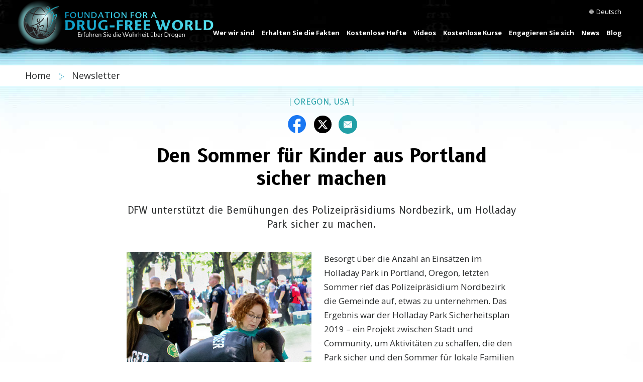

--- FILE ---
content_type: text/html; charset=utf-8
request_url: https://de.drugfreeworld.org/newsletter/volume4/issue3/making-summer-safe-for-portland-kids.html
body_size: 13964
content:
<!DOCTYPE html>

<html lang="de" itemscope itemtype="http://schema.org/WebPage">



<head>
	<meta charset="utf-8">
	<meta http-equiv="X-UA-Compatible" content="IE=edge">
	<meta name="viewport" content="width=device-width, initial-scale=1, shrink-to-fit=no">
	







<title>Den Sommer für Kinder aus Portland sicher machen</title>
<meta name="description" content="DFW unterstützt die Bemühungen des Polizeipräsidiums Nordbezirk, um Holladay Park sicher zu machen." />
<link rel="alternate" type="application/rss+xml" title="Den Sommer für Kinder aus Portland sicher machen" href="/rss.xml" />





<meta itemprop="datePublished" content="2019-07-30" />
<meta itemprop="publisher" content="Foundation for a Drug-Free World" />
<meta property="article:publisher" content="https://www.facebook.com/DrugFreeWorldInt" />
<meta property="article:published_time" content="2019-07-30T19:21:23-0700" />

<meta property="fb:admins" content="633862040" />

<meta name="description" content="DFW unterstützt die Bemühungen des Polizeipräsidiums Nordbezirk, um Holladay Park sicher zu machen." />


	


<meta property="og:url" content="/newsletter/volume4/issue3/making-summer-safe-for-portland-kids.html" />
<meta property="og:site_name" content="Foundation for a Drug-Free World" />
<meta property="og:title" content="Den Sommer für Kinder aus Portland sicher machen" />
<meta property="og:description" content="DFW unterstützt die Bemühungen des Polizeipräsidiums Nordbezirk, um Holladay Park sicher zu machen." />
<meta property="og:image" content="https://files.ondemandhosting.info/imagecache/cropfit@w=1000@cr=118,618,1963,1104/data/www.drugfreeworld.org/files/newsletters/vol4-issue3/portland-police-event-1-introducing-program-to-officers-e93d3fd0_en.jpg?k=" />
<meta property="og:type" content="website" />

<meta name="twitter:card" content="summary_large_image">
<meta name="twitter:site" content="@drugfreeworld">
<meta name="twitter:site:id" content="drugfreeworld">
<meta name="twitter:title" content="Den Sommer für Kinder aus Portland sicher machen">
<meta name="twitter:description" content="DFW unterstützt die Bemühungen des Polizeipräsidiums Nordbezirk, um Holladay Park sicher zu machen." >
<meta name="twitter:image" content="https://files.ondemandhosting.info/imagecache/cropfit@w=1000@cr=118,618,1963,1104/data/www.drugfreeworld.org/files/newsletters/vol4-issue3/portland-police-event-1-introducing-program-to-officers-e93d3fd0_en.jpg?k=">



	<link rel="stylesheet" type="text/css" href="/css/_combined.css?_=1222">

	<link rel="manifest" href="/manifest.json" crossOrigin="use-credentials">
	<meta name="theme-color" content="#209fa6">

	
	
	
	<link href="https://fonts.googleapis.com/css?family=Cinzel|Martel+Sans:400,700|Open+Sans:400,400i,700,700i|B612:400,400i,700,700i" rel="stylesheet">
	<link href="/course/fonts/marker-felt/style.css" rel="stylesheet">

	<script async src="/js/_combined-lazyload.js?_=1222"></script>
	<link rel="apple-touch-icon" sizes="96x96" href="dfw-2x.png" />
	<link rel="apple-touch-icon" sizes="144x144" href="dfw-3.png" />
	<link rel="apple-touch-icon" sizes="192x192" href="dfw-4x.png" />

	
	<script defer async src="/js/_combined.js?_=1222"></script>
	

	
	
	<script src="https://tr.standardadmin.org/tr2.js" async></script>

<script type="text/plain" data-cookiecategory="performance">
  window.dataLayer = window.dataLayer || [];
  function gtag(){dataLayer.push(arguments);}
</script>

<!-- Google tag (gtag.js) -->
<script type="text/plain" data-cookiecategory="performance" async src="https://www.googletagmanager.com/gtag/js?id=GT-T5RXDVXG"></script>
<script type="text/plain" data-cookiecategory="performance">
  window.dataLayer = window.dataLayer || [];
  function gtag(){dataLayer.push(arguments);}
  gtag('js', new Date());

  // new tracking
  gtag('config', 'GT-T5RXDVXG');
</script>

<script type="text/plain" data-cookiecategory="performance">


    // some other tracking code that was on Drupal
    var owa_baseUrl = 'https:///beacon.9165619.com/';
    var owa_cmds = owa_cmds || [];
    owa_cmds.push(['setSiteId', '936683d25febd6324f2985c59770f4f0']);
    owa_cmds.push(['trackPageView']);
    owa_cmds.push(['trackClicks']);
    (function() {
      var _owa = document.createElement('script'); _owa.type = 'text/javascript'; _owa.async = true;
      _owa.src = owa_baseUrl + 'tracker-min.js';
      var _owa_s = document.getElementsByTagName('script')[0]; _owa_s.parentNode.insertBefore(_owa, _owa_s);
    }());
</script>


<script type="text/plain" data-cookiecategory="performance" type="text/javascript" async src="/js/_sentry.js"></script>


<!-- Meta Pixel Code -->

<script>

  !function(f,b,e,v,n,t,s)
  
  {if(f.fbq)return;n=f.fbq=function(){n.callMethod?
  
  n.callMethod.apply(n,arguments):n.queue.push(arguments)};
  
  if(!f._fbq)f._fbq=n;n.push=n;n.loaded=!0;n.version='2.0';
  
  n.queue=[];t=b.createElement(e);t.async=!0;
  
  t.src=v;s=b.getElementsByTagName(e)[0];
  
  s.parentNode.insertBefore(t,s)}(window, document,'script',
  
  'https://connect.facebook.net/en_US/fbevents.js');
  
  fbq('init', '1711737032943654');
  
  fbq('track', 'PageView');
  
  </script>
  
  <noscript><img height="1" width="1" style="display:none"
  
  src=https://www.facebook.com/tr?id=1711737032943654&ev=PageView&noscript=1
  
  /></noscript>
  
  <!-- End Meta Pixel Code -->


<!-- Matomo -->
<script type="text/plain" data-cookiecategory="performance">
    var _paq = window._paq = window._paq || [];
    /* tracker methods like "setCustomDimension" should be called before "trackPageView" */
    _paq.push(['trackPageView']);
    _paq.push(['enableLinkTracking']);
    (function() {
      var u="https://panalytics.standardadmin.org/";
      _paq.push(['setTrackerUrl', u+'matomo.php']);
      _paq.push(['setSiteId', 'VZPQYRDAPYLXBEO']);
      var d=document, g=d.createElement('script'), s=d.getElementsByTagName('script')[0];
      g.async=true; g.src=u+'matomo.js'; s.parentNode.insertBefore(g,s);
    })();
  </script>
  <!-- End Matomo Code -->

  <!-- Twitter conversion tracking base code -->
<script>
  !function(e,t,n,s,u,a){e.twq||(s=e.twq=function(){s.exe?s.exe.apply(s,arguments):s.queue.push(arguments);
  },s.version='1.1',s.queue=[],u=t.createElement(n),u.async=!0,u.src='https://static.ads-twitter.com/uwt.js',
  a=t.getElementsByTagName(n)[0],a.parentNode.insertBefore(u,a))}(window,document,'script');
  twq('config','nuozn');
  </script>
  <!-- End Twitter conversion tracking base code -->
	
	

</head>


<body class="path-newsletter path-newsletter-volume4 path-newsletter-volume4-issue3 path-newsletter-volume4-issue3-making-summer-safe-for-portland-kids_html path-newsletter-volume4-issue3-making-summer-safe-for-portland-kids hide-date type-newsletter ">




<div class="background-holder opened__margin"></div>
<div id="outer_shell">
	
	<div id="shell">
		<div class="navigation">
			<div class="container">
				



<div class="banner">

    <div class="hamburger hamburger--slider-r hidden-md-up">
        <div class="hamburger-box">
            <div class="hamburger-inner"></div>
        </div>
    </div>


<div class="external">
    <!-- <div class="container"> -->
        <div class="external-row external-row__abs ">

                <nav class="top-language-selector">
                    <div class="top-language-selector--inner">
                        <img src="/images/language-globe.svg" alt="Language">
                        <span class="hidden-sm-down">
                        

                        

                        
                        
                        Deutsch
                        
                        
                        
                        
                        
                        
                        
                        
                        
                        
                        
                        
                        
                        
                        

                        
                        


                    </span>
                </div>
                    <ul>

                        <a class="no-decoration" href="https://www.notodrugs.org.tw/newsletter/volume4/issue3/making-summer-safe-for-portland-kids.html"><li>繁體中文 &#124; <span>繁體中文 (Chinesisch)</span></li></a>
                        <a class="no-decoration" href="https://dk.drugfreeworld.org/newsletter/volume4/issue3/making-summer-safe-for-portland-kids.html"><li>Dansk &#124; <span>Dänisch</span></li></a>
                        <a class="no-decoration" href="https://de.drugfreeworld.org/newsletter/volume4/issue3/making-summer-safe-for-portland-kids.html"><li>Deutsch &#124; <span>Deutsch</span></li></a>
                        <a class="no-decoration" href="https://www.drugfreeworld.org/newsletter/volume4/issue3/making-summer-safe-for-portland-kids.html"><li>English &#124; <span>Englisch</span></li></a>
                        <a class="no-decoration" href="https://www.notodrugs.gr/newsletter/volume4/issue3/making-summer-safe-for-portland-kids.html"><li>Ελληνικά &#124; <span>Ελληνικά (Griechisch)</span></li></a>
                        <a class="no-decoration" href="https://www.vidasindrogas.org/newsletter/volume4/issue3/making-summer-safe-for-portland-kids.html"><li>Español (Latino) &#124; <span>Español (Latino)</span></li></a>
                        <a class="no-decoration" href="https://www.noaladroga.es/newsletter/volume4/issue3/making-summer-safe-for-portland-kids.html"><li>Español (Castellano) &#124; <span>Español (Castellano)</span></li></a>
                        <a class="no-decoration" href="https://www.nonaladrogue.fr/newsletter/volume4/issue3/making-summer-safe-for-portland-kids.html"><li>Français &#124; <span>Français</span></li></a>
                        <a class="no-decoration" href="https://www.notodrugs.co.il/newsletter/volume4/issue3/making-summer-safe-for-portland-kids.html"><li>עברית &#124; <span>Hebräisch</span></li></a>
                        <a class="no-decoration" href="https://www.noalladroga.it/newsletter/volume4/issue3/making-summer-safe-for-portland-kids.html"><li>Italiano &#124; <span>Italiano</span></li></a>
                        <a class="no-decoration" href="https://jp.drugfreeworld.org/newsletter/volume4/issue3/making-summer-safe-for-portland-kids.html"><li>日本語 &#124; <span>日本語 (Japanisch)</span></li></a>
                        <a class="no-decoration" href="https://www.mondjnemetadrogokra.hu/newsletter/volume4/issue3/making-summer-safe-for-portland-kids.html"><li>Magyar &#124; <span>Ungarisch</span></li></a>
                        <a class="no-decoration" href="https://www.geendrugs-welleven.nl/newsletter/volume4/issue3/making-summer-safe-for-portland-kids.html"><li>Nederlands &#124; <span>Holländisch</span></li></a>
                        <a class="no-decoration" href="https://no.drugfreeworld.org/newsletter/volume4/issue3/making-summer-safe-for-portland-kids.html"><li>Norsk &#124; <span>Norwegisch</span></li></a>
                        <a class="no-decoration" href="https://www.naoasdrogas.pt/newsletter/volume4/issue3/making-summer-safe-for-portland-kids.html"><li>Português &#124; <span>Português</span></li></a>
                        <a class="no-decoration" href="https://www.mundosemdrogas.org.br/newsletter/volume4/issue3/making-summer-safe-for-portland-kids.html"><li>Português (Brasil) &#124; <span>Brazilian Português</span></li></a>
                        <a class="no-decoration" href="https://www.notodrugs.ru/newsletter/volume4/issue3/making-summer-safe-for-portland-kids.html"><li>Русский &#124; <span>Русский (Russisch)</span></li></a>
                        <a class="no-decoration" href="https://www.nejtilldroger.se/newsletter/volume4/issue3/making-summer-safe-for-portland-kids.html"><li>Svenska &#124; <span>Svenska</span></li></a>

                        <a class="no-decoration" href="https://www.drugfreeworld.ph/"><li>Filipino &#124; <span>Filipino</span></li></a>
                        <a class="no-decoration" href="https://www.duniabebasnarkoba.org/"><li>Bahasa Indonesia &#124; <span>Indonesisch</span></span></li></a>

                    </ul>
                </nav>

                


        </nav>

        

    <!-- </div> -->
     
    </div>
</div>


    <div class="banner-container-wrapper">
            <div class="banner-wrapper">
                <a href="/" class="banner-logo--row" itemscope itemtype="http://schema.org/Brand">
                    <img class="banner-logo-image" src="/images/antidrug-logo.png" srcset="/images/antidrug-logo.png 1x, /images/antidrug-logo-x2.png 2x">
                    <div class="banner-logo-text--wrapper">
                        
                        <img class="banner-logo-text" src="/images/drug-free-world-logo-text_de.svg">
                        
                    </div>
                </a>
            </div>
        
            <nav class="nav-container hidden-sm-down">
                <ul class="top-navigation">
                    <!-- first level -->
                    
                    
                    <!-- menu.Link = /about-us/about-the-foundation.html -->
                        <li>
                            <div class="rel">
                            
                                <a href="/about-us/about-the-foundation.html" class="menu-link primary-link no-smoothstate">
                                    Wer wir sind
                                </a>
                        
                                
                                <div class="second-level-wrapper" menu-id="">
                                            
                                             <ul class="second-level">
                                                <div class="one-column-menu">
                                                    
                                                        <li>
                                                            <a href="/about-us/about-the-foundation.html" class="menu-link title no-smoothstate">
                                                                Über die Foundation
                                                            </a>
                                                        </li>
                                                    
                                                </div>
                                            </ul>
                                            
                                    </div>
                                
                            </div>
                        </li>
                    
                    
                    <!-- menu.Link = /drugfacts.html -->
                        <li>
                            <div class="rel">
                            
                                <a href="/drugfacts.html" class="menu-link primary-link no-smoothstate">
                                    Erhalten Sie die Fakten
                                </a>
                        
                                
                                <div class="second-level-wrapper" menu-id="get_the_facts">
                                            
                                            <ul class="second-level row">

                                                    <div class="col-md-6">
                                                        
                                                        
                                                            
                                                            <li>
                                                                <a href="/drugfacts/the-truth-about-drugs.html" class="menu-link title no-smoothstate">
                                                                    Fakten über Drogen
                                                                </a>
                                                            </li>
                                                            
                                                        
                                                            
                                                            <li>
                                                                <a href="/drugfacts/fentanyl.html" class="menu-link title no-smoothstate">
                                                                    Fentanyl
                                                                </a>
                                                            </li>
                                                            
                                                        
                                                            
                                                            <li>
                                                                <a href="/drugfacts/marijuana.html" class="menu-link title no-smoothstate">
                                                                    Cannabis
                                                                </a>
                                                            </li>
                                                            
                                                        
                                                            
                                                            <li>
                                                                <a href="/drugfacts/synthetic.html" class="menu-link title no-smoothstate">
                                                                    Legal Highs 
                                                                </a>
                                                            </li>
                                                            
                                                        
                                                            
                                                            <li>
                                                                <a href="/drugfacts/alcohol.html" class="menu-link title no-smoothstate">
                                                                    Alkohol
                                                                </a>
                                                            </li>
                                                            
                                                        
                                                            
                                                            <li>
                                                                <a href="/drugfacts/ecstasy.html" class="menu-link title no-smoothstate">
                                                                    Ecstasy
                                                                </a>
                                                            </li>
                                                            
                                                        
                                                            
                                                            <li>
                                                                <a href="/drugfacts/cocaine.html" class="menu-link title no-smoothstate">
                                                                    Kokain
                                                                </a>
                                                            </li>
                                                            
                                                        
                                                            
                                                            <li>
                                                                <a href="/drugfacts/crackcocaine.html" class="menu-link title no-smoothstate">
                                                                    Crack
                                                                </a>
                                                            </li>
                                                            
                                                        
                                                            
                                                            <li>
                                                                <a href="/drugfacts/crystalmeth.html" class="menu-link title no-smoothstate">
                                                                    Crystal Meth
                                                                </a>
                                                            </li>
                                                            
                                                        
                                                            
                                                        
                                                            
                                                        
                                                            
                                                        
                                                            
                                                        
                                                            
                                                        
                                                            
                                                        
                                                            
                                                        
                                                            
                                                        
                                                            
                                                        
                                                    </div>
                                                    <div class="col-md-6">
                                                        
                                                            
                                                        
                                                            
                                                        
                                                            
                                                        
                                                            
                                                        
                                                            
                                                        
                                                            
                                                        
                                                            
                                                        
                                                            
                                                        
                                                            
                                                        
                                                            
                                                            <li>
                                                                <a href="/drugfacts/inhalants.html" class="menu-link title no-smoothstate">
                                                                    Schnüffelstoffe
                                                                </a>
                                                            </li>
                                                            
                                                        
                                                            
                                                            <li>
                                                                <a href="/drugfacts/heroin.html" class="menu-link title no-smoothstate">
                                                                    Heroin
                                                                </a>
                                                            </li>
                                                            
                                                        
                                                            
                                                            <li>
                                                                <a href="/drugfacts/lsd.html" class="menu-link title no-smoothstate">
                                                                    LSD
                                                                </a>
                                                            </li>
                                                            
                                                        
                                                            
                                                            <li>
                                                                <a href="/drugfacts/prescription-drugs.html" class="menu-link title no-smoothstate">
                                                                    Medikamenten-Missbrauch
                                                                </a>
                                                            </li>
                                                            
                                                        
                                                            
                                                            <li>
                                                                <a href="/drugfacts/painkillers.html" class="menu-link title no-smoothstate">
                                                                    Schmerzmittel
                                                                </a>
                                                            </li>
                                                            
                                                        
                                                            
                                                            <li>
                                                                <a href="/drugfacts/ritalin.html" class="menu-link title no-smoothstate">
                                                                    Ritalin
                                                                </a>
                                                            </li>
                                                            
                                                        
                                                            
                                                            <li>
                                                                <a href="/public-service-announcements.html" class="menu-link title no-smoothstate">
                                                                    Social Spots
                                                                </a>
                                                            </li>
                                                            
                                                        
                                                            
                                                            <li>
                                                                <a href="/real-life-stories.html" class="menu-link title no-smoothstate">
                                                                    Dokumentarfilm ansehen
                                                                </a>
                                                            </li>
                                                            
                                                        
                                                            
                                                            <li>
                                                                <a href="/quiz.html" class="menu-link title no-smoothstate">
                                                                    Testen Sie Ihr Wissen
                                                                </a>
                                                            </li>
                                                            
                                                        
                                                    </div>
                                            </ul>
                                            
                                    </div>
                                
                            </div>
                        </li>
                    
                    
                    <!-- menu.Link = /drugfacts-booklets.html -->
                        <li>
                            <div class="rel">
                            
                                <a href="/drugfacts-booklets.html" class="menu-link primary-link no-smoothstate">
                                    Kostenlose Hefte
                                </a>
                        
                                
                                <div class="second-level-wrapper" menu-id="free_booklets">
                                            
                                             <ul class="second-level">
                                                <div class="one-column-menu">
                                                    
                                                        <li>
                                                            <a href="/drugfacts-booklets.html" class="menu-link title no-smoothstate">
                                                                Bestellen Sie kostenlose Hefte
                                                            </a>
                                                        </li>
                                                    
                                                        <li>
                                                            <a href="/download.html" class="menu-link title no-smoothstate">
                                                                Downloads und Hilfsmittel
                                                            </a>
                                                        </li>
                                                    
                                                </div>
                                            </ul>
                                            
                                    </div>
                                
                            </div>
                        </li>
                    
                    
                    <!-- menu.Link = /videos/ -->
                        <li>
                            <div class="rel">
                            
                                <a href="/videos/" class="menu-link primary-link no-smoothstate">
                                    Videos
                                </a>
                        
                                
                                <div class="second-level-wrapper" menu-id="">
                                            
                                             <ul class="second-level">
                                                <div class="one-column-menu">
                                                    
                                                        <li>
                                                            <a href="/videos/" class="menu-link title no-smoothstate">
                                                                Einführung
                                                            </a>
                                                        </li>
                                                    
                                                        <li>
                                                            <a href="/videos/voices-for-humanity/" class="menu-link title no-smoothstate">
                                                                Voices for Humanity
                                                            </a>
                                                        </li>
                                                    
                                                </div>
                                            </ul>
                                            
                                    </div>
                                
                            </div>
                        </li>
                    
                    
                    <!-- menu.Link = /course/ -->
                        <li>
                            <div class="rel">
                            
                                <a href="/course/" class="menu-link primary-link no-smoothstate">
                                    Kostenlose Kurse
                                </a>
                        
                                
                            </div>
                        </li>
                    
                    
                    <!-- menu.Link = /getinvolved.html -->
                        <li>
                            <div class="rel">
                            
                                <a href="/getinvolved.html" class="menu-link primary-link no-smoothstate">
                                    Engagieren Sie sich
                                </a>
                        
                                
                                <div class="second-level-wrapper" menu-id="take_action-menu">
                                            
                                            <ul class="second-level row">

                                                    <div class="col-md-6">
                                                        
                                                        
                                                            
                                                            <li>
                                                                <a href="/getinvolved.html" class="menu-link title no-smoothstate">
                                                                    Effektive Werkzeuge für Drogenaufklärung 
                                                                </a>
                                                            </li>
                                                            
                                                        
                                                            
                                                            <li>
                                                                <a href="/takeaction/educators.html" class="menu-link title no-smoothstate">
                                                                    Für Lehrer, Erzieher <br/>und Pädagogen
                                                                </a>
                                                            </li>
                                                            
                                                        
                                                            
                                                            <li>
                                                                <a href="/takeaction/law-enforcement-officials.html" class="menu-link title no-smoothstate">
                                                                    Polizeibeamte
                                                                </a>
                                                            </li>
                                                            
                                                        
                                                            
                                                        
                                                            
                                                        
                                                            
                                                        
                                                    </div>
                                                    <div class="col-md-6">
                                                        
                                                            
                                                        
                                                            
                                                        
                                                            
                                                        
                                                            
                                                            <li>
                                                                <a href="/takeaction/drug-prevention-specialist.html" class="menu-link title no-smoothstate">
                                                                    Spezialisten für Drogenprävention
                                                                </a>
                                                            </li>
                                                            
                                                        
                                                            
                                                            <li>
                                                                <a href="/takeaction/parent.html" class="menu-link title no-smoothstate">
                                                                    Eltern
                                                                </a>
                                                            </li>
                                                            
                                                        
                                                            
                                                            <li>
                                                                <a href="/takeaction/reaching-youth-before-drugs-do.html" class="menu-link title no-smoothstate">
                                                                    Aktivitäten zur Prävention
                                                                </a>
                                                            </li>
                                                            
                                                        
                                                    </div>
                                            </ul>
                                            
                                    </div>
                                
                            </div>
                        </li>
                    
                    
                    <!-- menu.Link = /news/ -->
                        <li>
                            <div class="rel">
                            
                                <a href="/news/" class="menu-link primary-link no-smoothstate">
                                    News
                                </a>
                        
                                
                                <div class="second-level-wrapper" menu-id="news">
                                            
                                             <ul class="second-level">
                                                <div class="one-column-menu">
                                                    
                                                        <li>
                                                            <a href="/newsletter/" class="menu-link title no-smoothstate">
                                                                Newsletter
                                                            </a>
                                                        </li>
                                                    
                                                </div>
                                            </ul>
                                            
                                    </div>
                                
                            </div>
                        </li>
                    
                    
                    <!-- menu.Link = /blog/ -->
                        <li>
                            <div class="rel">
                            
                                <a href="/blog/" class="menu-link primary-link no-smoothstate">
                                    Blog
                                </a>
                        
                                
                            </div>
                        </li>
                    
                </ul>
                <div class="menu-underline"></div>
            </nav>
            
    </div>
</div>

<svg class="hidden">
    <defs>
        <symbol id="icon-arrow" viewBox="0 0 24 24">
            <!-- <title>arrow</title> -->
            <polygon points="6.3,12.8 20.9,12.8 20.9,11.2 6.3,11.2 10.2,7.2 9,6 3.1,12 9,18 10.2,16.8 "/>
        </symbol>
        <symbol id="icon-drop" viewBox="0 0 24 24">
            <!-- <title>drop</title> -->
            <path d="M12,21c-3.6,0-6.6-3-6.6-6.6C5.4,11,10.8,4,11.4,3.2C11.6,3.1,11.8,3,12,3s0.4,0.1,0.6,0.3c0.6,0.8,6.1,7.8,6.1,11.2C18.6,18.1,15.6,21,12,21zM12,4.8c-1.8,2.4-5.2,7.4-5.2,9.6c0,2.9,2.3,5.2,5.2,5.2s5.2-2.3,5.2-5.2C17.2,12.2,13.8,7.3,12,4.8z"/><path d="M12,18.2c-0.4,0-0.7-0.3-0.7-0.7s0.3-0.7,0.7-0.7c1.3,0,2.4-1.1,2.4-2.4c0-0.4,0.3-0.7,0.7-0.7c0.4,0,0.7,0.3,0.7,0.7C15.8,16.5,14.1,18.2,12,18.2z"/>
        </symbol>
        <symbol id="icon-search" viewBox="0 0 24 24">
            <!-- <title>search</title> -->
            <path d="M15.5 14h-.79l-.28-.27C15.41 12.59 16 11.11 16 9.5 16 5.91 13.09 3 9.5 3S3 5.91 3 9.5 5.91 16 9.5 16c1.61 0 3.09-.59 4.23-1.57l.27.28v.79l5 4.99L20.49 19l-4.99-5zm-6 0C7.01 14 5 11.99 5 9.5S7.01 5 9.5 5 14 7.01 14 9.5 11.99 14 9.5 14z"/>
        </symbol>
        <symbol id="icon-cross" viewBox="0 0 24 24">
            <!-- <title>cross</title> -->
            <path fill="white" d="M19 6.41L17.59 5 12 10.59 6.41 5 5 6.41 10.59 12 5 17.59 6.41 19 12 13.41 17.59 19 19 17.59 13.41 12z"/>
        </symbol>
    </defs>
</svg>

<!-- mobile menu -->

<div class="mobile-menu">
    <div class="mobile-menu-bg"></div>
    <div class="menu-overlay"></div>
    <div class="mobile-menu-wrapper">
        
            <div class="mobile-menu-link">
                <div class="mobile-link-bg"></div>
                <a href="/about-us/about-the-foundation.html">WER WIR SIND</a>
            </div>
        
            <div class="mobile-menu-link">
                <div class="mobile-link-bg"></div>
                <a href="/drugfacts.html">ERHALTEN SIE DIE FAKTEN</a>
            </div>
        
            <div class="mobile-menu-link">
                <div class="mobile-link-bg"></div>
                <a href="/drugfacts-booklets.html">KOSTENLOSE HEFTE</a>
            </div>
        
            <div class="mobile-menu-link">
                <div class="mobile-link-bg"></div>
                <a href="/videos/">VIDEOS</a>
            </div>
        
            <div class="mobile-menu-link">
                <div class="mobile-link-bg"></div>
                <a href="/course/">KOSTENLOSE KURSE</a>
            </div>
        
            <div class="mobile-menu-link">
                <div class="mobile-link-bg"></div>
                <a href="/getinvolved.html">ENGAGIEREN SIE SICH</a>
            </div>
        
            <div class="mobile-menu-link">
                <div class="mobile-link-bg"></div>
                <a href="/news/">NEWS</a>
            </div>
        
            <div class="mobile-menu-link">
                <div class="mobile-link-bg"></div>
                <a href="/blog/">BLOG</a>
            </div>
        
    </div>
</div>



<div class="search">
	<div class="container">
		<button id="btn-search-close" class="btn btn--search-close" aria-label="Close search form"><svg class="icon icon--cross"><use xlink:href="#icon-cross"></use></svg></button>
	</div>
	<form class="search__form" action="/search/">
		<input class="search__input" name="q" type="search" placeholder="" autocomplete="off" autocorrect="off" autocapitalize="off" spellcheck="false" />
		<span class="search__info">Hit enter to search or ESC to close</span>
	</form>
</div><!-- /search -->
			</div>
		</div>

		<div class="header">
			<div class="container">
				
			</div>
		</div>

		<div class="subheader">
			<div class="container">
				
			</div>
		</div>

		<div class="breadcrumb-wrapper">
    <div class="container">
        <a href="/" class="no-decoration">
            Home 
        </a>
        <img class="breadcrumb-arrow" src="/images/arrow-right.svg" alt="" srcset="">
        
        <a href="/newsletter/" class="no-decoration">
            Newsletter
        </a>
        
    </div>
</div>
		<div class="aftercontent container">
			
		</div>
		<div class="body container">
			<main class="content">
				
				
					
					
<div class="row justify-content-xs-center">
    <div class="col-md-10 col-lg-8">
        <div class="news-date-location">
            
            <span class="news-date-location--pipe">|</span>
            
            OREGON, USA <span class="news-date-date-text">|</span> 
            
            <span class="news-date-date-text">30. JULI 2019</span>
            <span class="news-date-location--pipe">|</span>
        </div>

            <div class="share-overlay--icons-inline justify-content-xs-center">
                <span class="share-overlay--icon icon-facebook" data-sharer="facebook" data-title="Den Sommer für Kinder aus Portland sicher machen" data-url="https://de.drugfreeworld.org/newsletter/volume4/issue3/making-summer-safe-for-portland-kids.html"></span>
                <span class="share-overlay--icon icon-twitter" data-sharer="twitter" data-title="Den Sommer für Kinder aus Portland sicher machen" data-url="https://de.drugfreeworld.org/newsletter/volume4/issue3/making-summer-safe-for-portland-kids.html"></span>
                <span class="share-overlay--icon icon-envelope" data-sharer="email" data-title="Den Sommer für Kinder aus Portland sicher machen" data-url="https://de.drugfreeworld.org/newsletter/volume4/issue3/making-summer-safe-for-portland-kids.html"></span>
            </div>


        <div class="editable editable-body" itemprop="articleBody">
             <div class="node bs">
	

	<h1 class="title"><span class="title-dark">Den Sommer für Kinder aus Portland sicher machen</span></h1>
	<div class="news-deck"><p>DFW unterstützt die Bemühungen des Polizeipräsidiums Nordbezirk, um Holladay Park sicher zu machen.</p></div>

	<div class="gcui-inline-image w50">
		<img src="https://files.ondemandhosting.info/imagecache/cropfit@w=422@cr=356,466,1213,1427@qa=85/data/www.drugfreeworld.org/files/newsletters/vol4-issue3/portland-police-event-1-introducing-program-to-officers-e93d3fd0_de.jpg?k=" srcset="https://files.ondemandhosting.info/imagecache/cropfit@w=844@cr=356,466,1213,1427@qa=85/data/www.drugfreeworld.org/files/newsletters/vol4-issue3/portland-police-event-1-introducing-program-to-officers-e93d3fd0_de.jpg?k= 2x">
		<div class="caption-box">Der Stand von Drug-Free World Portland am Tag als der Sicherheitsplan Polizeipräsidium Nordbezirk im Holladay Park ins Leben gerufen wurde.</div>
	</div>
	
	<p class="first">Besorgt über die Anzahl an Einsätzen im Holladay Park in Portland, Oregon, letzten Sommer rief das Polizeipräsidium Nordbezirk die Gemeinde auf, etwas zu unternehmen. Das Ergebnis war der Holladay Park Sicherheitsplan 2019 – ein Projekt zwischen Stadt und Community, um Aktivitäten zu schaffen, die den Park sicher und den Sommer für lokale Familien angenehm machen.</p>
	<p>Als offizieller Beteiligter am Sicherheitsplan brachte die Scientology Kirche Portland ehrenamtliche Helfer von Drug-Free World Portland ein, um für den Start der Sommerinitiative im Holladay Park einen Stand aufzubauen. Aufgrund der Unterstützung der Kirche, konnte DFW Portland die <a href="https://www.drugfreeworld.org/drugfacts-booklets.html">Fakten über Drogen-Materialien</a> – sowohl Einwohnern als auch der Polizei kostenfrei – zur Verfügung stellen. Sie wurden entworfen, um die Nachfrage nach Drogen von Anfang an zu reduzieren, indem sie Jugendliche aufklären, bevor sie überhaupt zu Drogen greifen. Weniger Nachfrage bedeutet weniger Drogendealer und natürlich weniger Verbrechen.</p>
	<p>Die Polizei ist sich über die Beziehung zwischen Drogen und Verbrechen tagtäglich im Klaren. Drogenprävention ist eine Aktivität an der sich jeder beteiligen kann, um zu helfen, in seiner eigenen Gemeinde einen Unterschied hinsichtlich dieses dringenden Problems zu machen. Gemäß dem Büro der Vereinten Nationen für Drogen- und Verbrechensbekämpfung kann jeder Dollar, der für Drogenprävention ausgegeben wird, bis zu 10 Dollar an zukünftigen Kosten sparen.</p>
	<p>Das Ziel der „Fakten über Drogen“-Kampagne ist es, Jugendliche mit sachlichen Informationen darüber zu erreichen, was Drogen sind und was sie tun, damit sie ihre eigenen selbstbestimmten Entscheidungen in Bezug darauf treffen können.</p>


	<hr>

	<h3 class="title"><span class="title-dark">WIR MÖCHTEN WIRKLICH GERNE VON IHNEN <span class="Really">hören</span></span></h3>

	<div class="sub-deck"><p>Polizeibeamte wissen, dass Jugendliche, die über Drogen aufgeklärt wurden, mit geringerer Wahrscheinlichkeit Abhängige werden und sich dem Verbrechen zuwenden.</p></div>

	<p class="hear-from-you-subtitle">POLIZEIBEAMTER, ARKANSAS, USA</p>
	<p class="hear-from-you">„Die wichtigste Wirkung, die ich durch die Verwendung dieses Programms beobachte, ist dass es Kindern eröffnet, warum sie keine Drogen nehmen sollten. Es sagt ihnen nicht einfach: ‚Sag einfach nein.‘  Es zeigt auf, was geschehen könnte, wenn sie diesem Weg folgen. Die Materialien machen es so viel leichter, die Klasse an der Lektion interessiert zu bekommen, anstatt zu versuchen, von vorne anzufangen.“</p>

	<p class="hear-from-you-subtitle">POLIZEICHEF, WISCONSIN, USA</p>
	<p class="hear-from-you">„Diese Materialien bieten eine Vielzahl von Informationen über spezifische Drogen, die wir in unserer Gemeinde haben. Meine Beamten konnten sich den Kurs schnell aneignen, um ihn mühelos durchzuführen, und wir verwenden ihn mit Acht- und Neuntklässlern, wenn sie mit der Highschool anfangen.“</p>

	<p class="hear-from-you-subtitle">POLIZIST, BRASILIEN</p>
	<p class="hear-from-you">„Ihre Materialien sind Mittel, um dieses sehr gefährliche Problem anzusprechen. Ich habe bemerkt, dass die Schüler an den Materialien und Informationen sehr interessiert waren. Da die Community, in der ich tätig bin, sehr arm ist, und viele Familien von dem Verkauf von Drogen profitieren, zeigt dieses Material den Kindern die tatsächlichen Gefahren von Drogen. Meine Arbeit mit Ihrem Programm ist sehr befriedigend, denn ich denke, dass es immer möglich ist, die Richtung des Lebens einer Person mit den korrekten Informationen zu ändern.“</p>

	<p class="hear-from-you-subtitle">POLIZIST, KENIA</p>
	<p class="hear-from-you">„Die Materialien machen es leicht, Drogenmissbrauch zu beseitigen. Sie ermöglichen es mir, der Gemeinde zu helfen, die Auswirkungen von Drogen zu verstehen. Diese Materialien sind die Lösung, um Drogenproblemen in meinem Gebiet ein Ende zu setzen.“</p>

	<p class="hear-from-you-subtitle">POLIZEIBEAMTER, SÜDAFRIKA</p>
	<p class="hear-from-you">„Ich fühle mich wie ein Profi, wenn ich diese Materialien verwende. Ich kann das Bewusstsein steigern und Leute darüber aufklären, wie Drogen sich auf ihr Leben auswirken werden. Die Hefte sind sowohl bei Lehrern und Eltern beliebt.“</p>

	<!-- Facts -->
<div class="clearfix"></div>
<hr class="line">

<h3 class="title title__donate">
    FAKTEN
</h3>
<div class="container-fluid">
    <div class="row facts">
        <div class="Basic-Text-Frame">
            <p class="facts-subheadline">MIT DROGEN IN ZUSAMMENHANG STEHENDE VERBRECHEN</p>
            <p class="facts-body">Es ist unbestreitbar, dass Drogenkonsum und Verbrechen in Zusammenhang stehen. Hier sind die Statistiken der USA als ein Beispiel:</p>
        </div>
    </div>

    <div class="row facts-sections">
        <div class="facts-item col-xs-12 col-sm-6 col-lg-2 Basic-Text-Frame">
            <img class="fact-img" src="/theme/images/newsletters/number-one-drug.svg">
            
	<p class="facts-digits">Nr. 1</p>
	<p class="facts-digits-sub">DROGE</p>
	<p class="facts-item-body">im Körper von für Verbrechen Festgenommene war Cannabis</p>

        </div>
        <div class="facts-item col-xs-12 col-sm-6 col-lg-2 Basic-Text-Frame">
            <img class="fact-img" src="/theme/images/newsletters/one-trillion-dollars.svg">
            
	<p class="facts-digits">1</p>
	<p class="facts-digits-sub">BILLIONEN DOLLAR</p>
	<p class="facts-item-body">ist die geschätzte wirtschaftliche Auswirkung von illegalem Drogenkonsum in einem Jahr auf die USA</p>

        </div>
        <div class="facts-item col-xs-12 col-sm-6 col-lg-2 Basic-Text-Frame">
            <img class="fact-img" src="/theme/images/newsletters/18-percent.svg">
            
	<p class="facts-digits">18</p>
	<p class="facts-digits-sub">PROZENT</p>
	<p class="facts-item-body">der Gefängnisinsassen in US-Bundesgefängnissen gingen für ein Verbrechen ins Gefängnis, das sie begangen haben, um Drogen zu beschaffen</p>

        </div>
        <div class="facts-item col-xs-12 col-sm-6 col-lg-2 Basic-Text-Frame">
            <img class="fact-img" src="/theme/images/newsletters/every-53-minutes.svg">
            
	<p class="facts-digits-sub">ALLE</p>
	<p class="facts-digits">53</p>
	<p class="facts-digits-sub">MINUTEN</p>
	<p class="facts-item-body">stirbt jemand in einem alkoholbedingten Verkehrsunfall</p>

        </div>
        <div class="facts-item col-xs-12 col-sm-6 col-lg-2 Basic-Text-Frame">
            <img class="fact-img" src="/theme/images/newsletters/63-percent.svg">
            
	<p class="facts-digits">63</p>
	<p class="facts-digits-sub">PROZENT</p>
	<p class="facts-item-body">jener, die festgenommen werden, hatten zur Zeit der Festnahme mindestens eine Droge in ihrem Körper</p>

        </div>
    </div>
</div>
	<!-- Donate -->
<div class="clearfix"></div>
<hr class="line">

<div class="gcui-inline-image w40">
<img src="https://files.ondemandhosting.info/imagecache/cropfit@w=338@cr=334,0,2314,2314@qa=85/data/www.drugfreeworld.org/files/newsletters/vol4-issue3/dfw-at-super-bowl-dsc3165-e93d3fd0_de.jpg?k=" srcset="https://files.ondemandhosting.info/imagecache/cropfit@w=676@cr=334,0,2314,2314@qa=85/data/www.drugfreeworld.org/files/newsletters/vol4-issue3/dfw-at-super-bowl-dsc3165-e93d3fd0_de.jpg?k= 2x">
</div>

<h3 class="title title__donate">RETTEN SIE JUNGEN MENSCHEN DAS LEBEN</h3>
<p>Unterstützen Sie die Foundation for a Drug-Free World und helfen Sie mit, das Leben junger Menschen vor der Zerstörung durch Drogen zu schützen. Ihre Beiträge ermöglichen es uns, unsere Aufklärungsmaterialien Schulen, Jugendorganisationen und anderen Gruppen und Einzelpersonen kostenfrei zur Verfügung zu stellen. Ihre Unterstützung hilft dabei, den Menschen die Fakten zu vermitteln, die sie für ein gesundes, drogenfreies Leben benötigen.</p>

<div class="text-center mt2 mb2">
<a role="button" class="btn btn-primary" href="/donate.html">SPENDEN SIE GLEICH HEUTE »</a>
</div>
<div class="clearfix"></div>
</div>


        </div>
    </div>
</div>

					









    

    

    

    
        
            
        
        
    


<div class="row justify-content-xs-center">
    <div class="col-md-10 col-lg-8">
        <div class="pagination-row justify-content-xs-between">
            <div class="pagination-item-newsletter">
                
                <a href="/newsletter/volume4/issue3/south-africas-police-stop-crime-at-its-root.html" class="pagination-item-prev d-block">
                </a>
                <div class="pagination-item-newsletter-item pagination-item-prev--label">
                    Zurück
                </div>
                
            </div>
            <div class="pagination-item-newsletter pagination-item-newsletter__next">
                
            </div>
        </div>
    </div>
</div>




    
    
    
        
        <div class="newsletter-cover-row">
            <div class="newsletter-cover-cover--image">
                <a href="/newsletter/volume4/issue3/index.html" class="no-decoration no-smoothstate">
                    

	
	
	
	

	
	

	
		
		
		
		
		
	

    <div class="mag-image-lazyload ">
		
		<div class="mag-image-lazyload__abs" style="padding-bottom: 66.64425016812373%;">
		
		<picture>
			<!--[if IE 9]><video style="display: none;><![endif]-->
			<source srcset="https://files.ondemandhosting.info/imagecache/cropfit@w=1200@fm=webp@qa=83@cr=71,94,1487,991/data/www.drugfreeworld.org/files/newsletters/vol4-issue3/drug-free-world-newsletter_en.jpg?k= 1x, https://files.ondemandhosting.info/imagecache/cropfit@w=2400@fm=webp@qa=83@cr=71,94,1487,991/data/www.drugfreeworld.org/files/newsletters/vol4-issue3/drug-free-world-newsletter_en.jpg?k= 2x" type="image/webp" />
			<source srcset="https://files.ondemandhosting.info/imagecache/cropfit@w=1200@cr=71,94,1487,991/data/www.drugfreeworld.org/files/newsletters/vol4-issue3/drug-free-world-newsletter_en.jpg?k= 1x, https://files.ondemandhosting.info/imagecache/cropfit@w=2400@cr=71,94,1487,991/data/www.drugfreeworld.org/files/newsletters/vol4-issue3/drug-free-world-newsletter_en.jpg?k= 2x" type="image/jpeg" />
			<!--[if IE 9]></video><![endif]-->
            <img crossorigin="anonymous" alt="">
		</picture>
        
		</div>
        
    </div>

                </a>
            </div>
            <div class="newsletter-cover-cover--info">
                <div class="newsletter-cover-cover--title">
                    Dieser Artikel ist Teil des<br/>Fakten über Drogen Newsletters
                </div>
                <div class="news-listing-item--read-more">
                    <a href="/newsletter/volume4/issue3/index.html" class="no-decoration no-smoothstate">
                        MEHR LESEN<span class="icon-arrows-right"></span>
                    </a>
                </div>
            </div>
        </div>
    


<div class="related-blogs-row">
	<div class="related-blog-title">MEHR ZUM THEMA</div>
	<div class="row">
		
		
			<div class="col-sm-4 d-xs-flex mb-xs-5 mb-sm-0">
				<div class="popular-article align-self-xl-stretch">
					<a class="no-decoration" href="/newsletter/issue12/shelby-county-gets-the-truth-about-drugs.html">
						
				        <div class="article-image hover-darken">
							<div class="image-wrapper">
								

	
	
	
	

	


    


    <div class="mag-image-lazyload ">
		
		<div class="mag-image-lazyload__abs" style="padding-bottom: 56.25%;">
		
		<picture>
			<!--[if IE 9]><video style="display: none;><![endif]-->
			<source data-srcset="https://files.ondemandhosting.info/imagecache/cropfit@w=295@fm=webp@qa=83@cr=934,491,559,314/data/www.drugfreeworld.org/files/newsletters/2017-12/shelby-county-gets-the-truth-about-drugs_en.jpg?k= 1x, https://files.ondemandhosting.info/imagecache/cropfit@w=590@fm=webp@qa=83@cr=934,491,559,314/data/www.drugfreeworld.org/files/newsletters/2017-12/shelby-county-gets-the-truth-about-drugs_en.jpg?k= 2x" type="image/webp" />
			<source data-srcset="https://files.ondemandhosting.info/imagecache/cropfit@w=295@cr=934,491,559,314/data/www.drugfreeworld.org/files/newsletters/2017-12/shelby-county-gets-the-truth-about-drugs_en.jpg?k= 1x, https://files.ondemandhosting.info/imagecache/cropfit@w=590@cr=934,491,559,314/data/www.drugfreeworld.org/files/newsletters/2017-12/shelby-county-gets-the-truth-about-drugs_en.jpg?k= 2x" type="image/jpeg" />
			<!--[if IE 9]></video><![endif]-->
            <img class="lazyload" crossorigin="anonymous" alt="">
		</picture>
        
		</div>
        
    </div>

							</div>
				        </div>
						<div class="related-info-wrapper">
							<div class="news-listing-item--location">
								| ALABAMA, USA |
							</div>
							<p class="related-title">Shelby County bekommt die Fakten über Drogen</p>
							<div class="blog-listing-sidebar-item--read-more">
								MEHR LESEN<span class="icon-arrows-right"></span>
							</div>
						</div>
					</a>
				</div>
			</div>
		
			<div class="col-sm-4 d-xs-flex mb-xs-5 mb-sm-0">
				<div class="popular-article align-self-xl-stretch">
					<a class="no-decoration" href="/newsletter/volume4/issue3/drug-free-world-action-supports-atlanta-during-super-bowl-53.html">
						
				        <div class="article-image hover-darken">
							<div class="image-wrapper">
								

	
	
	
	

	


    


    <div class="mag-image-lazyload ">
		
		<div class="mag-image-lazyload__abs" style="padding-bottom: 56.25%;">
		
		<picture>
			<!--[if IE 9]><video style="display: none;><![endif]-->
			<source data-srcset="https://files.ondemandhosting.info/imagecache/cropfit@w=295@fm=webp@qa=83@cr=0,188,3679,2079/data/www.drugfreeworld.org/files/newsletters/vol4-issue3/dfw-at-super-bowl-dsc2904-e93d3fd0_de.jpg?k= 1x, https://files.ondemandhosting.info/imagecache/cropfit@w=590@fm=webp@qa=83@cr=0,188,3679,2079/data/www.drugfreeworld.org/files/newsletters/vol4-issue3/dfw-at-super-bowl-dsc2904-e93d3fd0_de.jpg?k= 2x" type="image/webp" />
			<source data-srcset="https://files.ondemandhosting.info/imagecache/cropfit@w=295@cr=0,188,3679,2079/data/www.drugfreeworld.org/files/newsletters/vol4-issue3/dfw-at-super-bowl-dsc2904-e93d3fd0_de.jpg?k= 1x, https://files.ondemandhosting.info/imagecache/cropfit@w=590@cr=0,188,3679,2079/data/www.drugfreeworld.org/files/newsletters/vol4-issue3/dfw-at-super-bowl-dsc2904-e93d3fd0_de.jpg?k= 2x" type="image/jpeg" />
			<!--[if IE 9]></video><![endif]-->
            <img class="lazyload" crossorigin="anonymous" alt="">
		</picture>
        
		</div>
        
    </div>

							</div>
				        </div>
						<div class="related-info-wrapper">
							<div class="news-listing-item--location">
								| GEORGIA, USA |
							</div>
							<p class="related-title">Drug-Free World Aktion unterstützt Atlanta während des Super Bowl 53</p>
							<div class="blog-listing-sidebar-item--read-more">
								MEHR LESEN<span class="icon-arrows-right"></span>
							</div>
						</div>
					</a>
				</div>
			</div>
		
			<div class="col-sm-4 d-xs-flex mb-xs-5 mb-sm-0">
				<div class="popular-article align-self-xl-stretch">
					<a class="no-decoration" href="/newsletter/volume4/issue2/the-pta-gets-help-to-achieve-their-mission.html">
						
				        <div class="article-image hover-darken">
							<div class="image-wrapper">
								

	
	
	
	

	


    


    <div class="mag-image-lazyload ">
		
		<div class="mag-image-lazyload__abs" style="padding-bottom: 56.25%;">
		
		<picture>
			<!--[if IE 9]><video style="display: none;><![endif]-->
			<source data-srcset="https://files.ondemandhosting.info/imagecache/cropfit@w=295@fm=webp@qa=83@cr=260,115,1877,1056/data/www.drugfreeworld.org/files/newsletters/vol4-issue2/parent-teacher-association-convention-drug-free-world-booth_de.jpg?k= 1x, https://files.ondemandhosting.info/imagecache/cropfit@w=590@fm=webp@qa=83@cr=260,115,1877,1056/data/www.drugfreeworld.org/files/newsletters/vol4-issue2/parent-teacher-association-convention-drug-free-world-booth_de.jpg?k= 2x" type="image/webp" />
			<source data-srcset="https://files.ondemandhosting.info/imagecache/cropfit@w=295@cr=260,115,1877,1056/data/www.drugfreeworld.org/files/newsletters/vol4-issue2/parent-teacher-association-convention-drug-free-world-booth_de.jpg?k= 1x, https://files.ondemandhosting.info/imagecache/cropfit@w=590@cr=260,115,1877,1056/data/www.drugfreeworld.org/files/newsletters/vol4-issue2/parent-teacher-association-convention-drug-free-world-booth_de.jpg?k= 2x" type="image/jpeg" />
			<!--[if IE 9]></video><![endif]-->
            <img class="lazyload" crossorigin="anonymous" alt="">
		</picture>
        
		</div>
        
    </div>

							</div>
				        </div>
						<div class="related-info-wrapper">
							<div class="news-listing-item--location">
								| OHIO, UNITED STATES |
							</div>
							<p class="related-title">Elternbeiräte erhalten Hilfe, um Ihre Mission zu erreichen</p>
							<div class="blog-listing-sidebar-item--read-more">
								MEHR LESEN<span class="icon-arrows-right"></span>
							</div>
						</div>
					</a>
				</div>
			</div>
		
	</div>
</div>

				

			</main>
		</div>

		<div class="aftercontent container">
			
		</div>

		<!--  -->
		

		
		<div class="footer">
			
<div class="footer-sign-up-wrapper">
    <div class="container">
        <div class="row">
            <div class="col-md-9">
                <p class="footer-sign-up-blurb">
                    <strong>Melden Sie sich an</strong> für Neuigkeiten und Updates der Foundation!
                </p>

                <form class="form-subscribe" method="POST" action="/form/submit2.action" role="form" data-on-success="none">

                    <input type="hidden" name="_source" value="footer-subscribe">
                    <input type="hidden" name="captcha" value="">

                    <p class="footer-sign-up-blurb success-message">
                        Wir danken Ihnen für Ihr Abonnement.
                    </p>

                    <div class="row">
                        <div class="form-group col-sm-3">
                            <input type="text" class="form-control footer-sign-up-input" name="firstName" placeholder="Vorname" required="">
                        </div>

                        <div class="form-group col-sm-3">
                            <input type="text" class="form-control footer-sign-up-input" name="lastName" placeholder="Nachname" required="">
                        </div>

                        <div class="form-group col-sm-3">
                            <input type="email" class="form-control footer-sign-up-input" name="email" placeholder="E-Mail-Adresse" required="">
                        </div>

                        <div class="col-sm-3">
                            <button type="submit" class="btn btn-default w-100 p-xs-0">
                                <div class="main-cta-button">
                                    <div class="cta-button-text">
                                        ABONNIEREN
                                    </div>
                                </div>
                            </button>
                        </div>

                    </div>
                </form>

            </div>

            <div class="col-md-3 text-xs-center">
                <p class="footer-sign-up-blurb text-xs-center">
                    Treten Sie mit uns <strong>in Verbindung</strong>!
                </p>

                <a class="no-decoration footer-pre-x" target="_blank" href="https://twitter.com/drugfreeworld">
                     <span class="icon-x"></span>
                </a>

                <a class="no-decoration footer-pre-facebook" target="_blank" href="https://facebook.com/DrugFreeWorldInt">
                    <span class="icon-facebook"></span>
                </a>

            </div>

        </div>
    </div>
</div>



<div class="footer footer__new">
    <div class="footer-top-image"></div>
    <div class="container">
        <div class="footer-foundation-wrapper" itemscope="" itemtype="https://schema.org/Organization" itemid="https://www.drugfreeworld.org/">
            <div class="footer--foundation-name">
                <div class="footer-logo float-xs-left">
                    <a href="/">
                        <img class="lazyload" data-src="/images/dfw_logo-white.svg" alt="">
                    </a>
                </div>
                <span itemprop="name">
                    <strong>
                        <a href="/">
                            Foundation for a Drug-Free World International
                        </a>
                    </strong>
                </span>
            </div>

            <div class="footer--foundation-address">
                <a class="no-decoration" href="https://www.google.com/maps/place/6331+Hollywood+Blvd,+Los+Angeles,+CA+90028/@34.1019821,-118.3301652,17z">
                    <span itemprop="address" itemscope="" itemtype="https://schema.org/PostalAddress">
                        <address>
                        <span itemprop="streetAddress">6331 Hollywood Blvd., Suite 710</span>, <span itemprop="addressLocality">Los Angeles</span>, <span itemprop="addressRegion">CA</span> <span itemprop="postalCode">90028</span> <span itemprop="addressRegion">United States</span>
                        </address>
                    </span>
                </a>
            </div>
        </div>

        <div class="footer--separator"></div>

        <div class="row">
            <div class="col-md-8">
                <div class="row">
                    <div class="col-sm-6 col-md-3">
                        <h5 class="footer--title">
                            <a class="no-decoration" href="/about-us/about-the-foundation.html">
                                WER WIR SIND
                            </a>
                        </h5>
                        <div class="footer-item">
                            <a class="footer--link" href="/about-us/about-the-foundation.html">
                                Über die Foundation
                            </a>
                        </div>
                        <div class="footer-item">
                            <a class="footer--link" href="/donate.html">
                                Spenden
                            </a>
                        </div>
                      <!--   <div class="footer-item">
                            <a class="footer--link" href="/real-life-stories.html">
                                Partnerships
                            </a>
                        </div> -->
                        <div class="footer-item">
                            <a class="footer--link" href="/contact-info.html">
                                Kontaktieren Sie uns
                            </a>
                        </div>
                    </div>
                    <div class="col-sm-6 col-md-5 mt-xs-4 mt-sm-0">
                        <h5 class="footer--title">
                            <a class="no-decoration" href="/drugfacts.html">
                                DROGENAUFKLÄRUNG
                            </a>
                        </h5>

                         <div class="footer-item">
                            <a class="footer--link" href="/drugfacts.html">
                                Erhalten Sie die Fakten über Drogen
                            </a>
                        </div>
                         <div class="footer-item">
                            <a class="footer--link" href="/real-life-stories.html">
                                    Sehen Sie den Dokumentarfilm <em>Wirkliche Menschen – Wirkliche Geschehnisse</em>
                                </a>
                            </div>
                         <div class="footer-item">
                            <a class="footer--link" href="/public-service-announcements.html">
                                    „Sie sagten / Es war eine Lüge“ Social Spots
                                </a>
                            </div>
                         <div class="footer-item">
                            <a class="footer--link" href="/course/">
                                Kostenlose Online-Kurse starten
                            </a>
                        </div>
                         <div class="footer-item">
                            <a class="footer--link" href="/quiz.html">
                                Machen Sie das Quiz
                            </a>
                        </div>
                         <div class="footer-item">
                            <a class="footer--link" href="/drugfacts-booklets.html">
                                Hefte downloaden
                            </a>
                        </div>

                    </div>
                    <div class="col-sm-6 col-md-4 mt-xs-4 mt-md-0">
                        <h5 class="footer--title">
                            <a class="no-decoration" href="/getinvolved.html">
                                ENGAGIEREN SIE SICH
                            </a>
                        </h5>
                        <div class="footer-item">
                            <a class="footer--link" href="/takeaction/educators.html">
                                Pädagogen
                            </a>
                        </div>
                        <div class="footer-item">
                            <a class="footer--link" href="/takeaction/law-enforcement-officials.html">
                                Polizei
                            </a>
                        </div>
                        <div class="footer-item">
                            <a class="footer--link" href="/takeaction/parent.html">
                                Eltern
                            </a>
                        </div>
                        <div class="footer-item">
                            <a class="footer--link" href="/takeaction/drug-free-pledge-signing/youth.html">
                                Unterschreiben Sie das Gelöbnis für ein drogenfreies Leben
                            </a>
                        </div>
                        <div class="footer-item">
                            <a class="footer--link" href="https://education.drugfreeworld.org/">
                                Starten Sie eine Online-Klasse
                            </a>
                        </div>
                        <div class="footer-item">
                            <a class="footer--link" href="/request-info/join-a-team.html">
                                Schließen Sie sich dem Team an
                            </a>
                        </div>
                        <div class="footer-item">
                            <a class="footer--link" href="/request-info/bulk-orders.html">
                                Massenbestellung von Materialien
                            </a>
                        </div>
                    </div>
                    <div class="col-sm-6 col-md-4 mt-xs-4 mt-mb-0">
                        <h5 class="footer--title">
                            <a class="no-decoration" href="/news/">
                                NEWS
                            </a>
                        </h5>
                    </div>
                </div>
            </div>
            <div class="col-md-4 p-0">
                 <div class="cta-wrapper footer-cta about-fdn-wrapper">
                    <div class="sidebar-block request-info reversed-cricket">
                        <a class="no-decoration" href="https://www.scientology.de/how-we-help/truth-about-drugs.html">
                            <div class="cricket-wrapper">
                                <h4 class="block-title">UNTERSTÜTZUNG DER FOUNDATION</h4>
                                <div class="cricket-top-bg"></div>
                            </div>
                        </a>

                        <p class="kit-description mb-xs-0">
                           Die Foundation for a Drug-Free World ist ein gemeinnütziges, internationales Drogenaufklärungsprogramm, das von der Scientology Kirche und Scientologists auf der ganzen Welt gesponsert wird. <a class="d-xs-inline-block" href="https://www.scientology.org/how-we-help/truth-about-drugs.html">Klicken Sie hier,</a> um mehr zu erfahren.
                        </p>

                        <hr class="w-100">

                        <a class="no-decoration" href="https://www.scientology.de/how-we-help/truth-about-drugs.html">
                            <div>
                                <img class="lazyload" data-srcset="https://files.ondemandhosting.info/imagecache/cropfit@w=327@qa=85/data/www.drugfreeworld.org/files/get-involved/drug-free-world-scientology-our-help-is-yours_de.jpg?k= 1x, https://files.ondemandhosting.info/imagecache/cropfit@w=654@qa=85/data/www.drugfreeworld.org/files/get-involved/drug-free-world-scientology-our-help-is-yours_de.jpg?k= 2x">
                            </div>
                        </a>
                    </div>
                </div>
            </div>
        </div>

        <div class="footer--separator"></div>

        

    </div>
    <div class="footer-bottom-image"></div>

</div>

<div class="block" id="">


    <div class="footer-share-icons__bottom share-no-break" itemscope="" itemtype="https://schema.org/Organization">
        
        <!-- <a itemprop="sameAs" target="_blank" rel="noopener" class="youtube-logo share-logo icon-play2" href="https://www.youtube.com/user/ScientologyVM"></a> -->
        <a itemprop="sameAs" target="_blank" rel="noopener" class="tweet-logo share-logo icon-twitter" href="https://twitter.com/drugfreeworld"></a>
        <a itemprop="sameAs" target="_blank" rel="noopener" class="f-logo share-logo icon-facebook" href="https://facebook.com/DrugFreeWorldInt"></a>
    </div>


    <div class="container text-xs-center">
         <div class="footer-choose-language--button">
            Wählen Sie eine Sprache
        </div>

        

      <div class="list-language-container">
            <a class="footer-language-item" href="https://www.drugfreeworld.org/newsletter/volume4/issue3/making-summer-safe-for-portland-kids.html">ENGLISH (US/International)</a>
            <a class="footer-language-item" href="https://www.drugfreeworld.ie/newsletter/volume4/issue3/making-summer-safe-for-portland-kids.html">ENGLISH (Ireland)</a>
            <a class="footer-language-item" href="https://www.drugfreeworld.org.nz/newsletter/volume4/issue3/making-summer-safe-for-portland-kids.html">ENGLISH (New Zealand)</a>
            <a class="footer-language-item" href="https://www.notodrugs.co.za/newsletter/volume4/issue3/making-summer-safe-for-portland-kids.html">ENGLISH (South Africa)</a>
            <a class="footer-language-item" href="https://www.drugfreeworld.uk/newsletter/volume4/issue3/making-summer-safe-for-portland-kids.html">ENGLISH (United Kingdom)</a>
            <a class="footer-language-item" href="https://dk.drugfreeworld.org/newsletter/volume4/issue3/making-summer-safe-for-portland-kids.html">DANSK</a>
            <a class="footer-language-item" href="https://www.nonaladrogue.fr/newsletter/volume4/issue3/making-summer-safe-for-portland-kids.html">FRANÇAIS</a>
            <a class="footer-language-item" href="https://www.notodrugs.co.il/newsletter/volume4/issue3/making-summer-safe-for-portland-kids.html">עברית</a>
            <a class="footer-language-item" href="https://jp.drugfreeworld.org/newsletter/volume4/issue3/making-summer-safe-for-portland-kids.html">日本語</a>
            <a class="footer-language-item" href="https://www.notodrugs.ru/newsletter/volume4/issue3/making-summer-safe-for-portland-kids.html">РУССКИЙ</a>
            <a class="footer-language-item" href="https://www.notodrugs.org.tw/newsletter/volume4/issue3/making-summer-safe-for-portland-kids.html">繁體中文</a>
            <a class="footer-language-item" href="https://www.geendrugs-welleven.nl/newsletter/volume4/issue3/making-summer-safe-for-portland-kids.html">NEDERLANDS</a>
            <a class="footer-language-item" href="https://www.geendrugs-welleven.be/newsletter/volume4/issue3/making-summer-safe-for-portland-kids.html">BELGIUM</a>
            <a class="footer-language-item" href="https://de.drugfreeworld.org/newsletter/volume4/issue3/making-summer-safe-for-portland-kids.html">DEUTSCH</a>
            <a class="footer-language-item" href="https://www.mondjnemetadrogokra.hu/newsletter/volume4/issue3/making-summer-safe-for-portland-kids.html">MAGYAR</a>
            <a class="footer-language-item" href="https://no.drugfreeworld.org/newsletter/volume4/issue3/making-summer-safe-for-portland-kids.html">NORSK</a>
            <a class="footer-language-item" href="https://www.nejtilldroger.se/newsletter/volume4/issue3/making-summer-safe-for-portland-kids.html">SVENSKA</a>
            <a class="footer-language-item" href="https://www.vidasindrogas.org/newsletter/volume4/issue3/making-summer-safe-for-portland-kids.html">ESPAÑOL (LATINO)</a>
            <a class="footer-language-item" href="https://www.noaladroga.es/newsletter/volume4/issue3/making-summer-safe-for-portland-kids.html">ESPAÑOL (CASTELLANO)</a>
            <a class="footer-language-item" href="https://www.notodrugs.gr/newsletter/volume4/issue3/making-summer-safe-for-portland-kids.html">ΕΛΛΗΝΙΚA</a>
            <a class="footer-language-item" href="https://www.noalladroga.it/newsletter/volume4/issue3/making-summer-safe-for-portland-kids.html">ITALIANO</a>
            <a class="footer-language-item" href="https://www.naoasdrogas.pt/newsletter/volume4/issue3/making-summer-safe-for-portland-kids.html">PORTUGUÊS</a>
            <a class="footer-language-item" href="https://www.mundosemdrogas.org.br/newsletter/volume4/issue3/making-summer-safe-for-portland-kids.html">PORTUGUÊS (BRASIL)</a>
            <a class="footer-language-item" href="https://www.duniabebasnarkoba.org/">BAHASA INDONESIA</a>
        </div>


        <div class="footer-copyright-notice">
            <a href="/privacy-notice.html">Datenschutzinformationen</a>
            | <a href="/cookie-policy.html">Cookie-Erklärung</a>
            | <a href="/terms.html">Nutzungsbedingungen</a>
            | <a href="/legal-notice.html">Rechtliche Informationen</a>
        </div>
        <span class="footer-copyright-notice--text">
           © 2006–2026 Foundation for a Drug-Free World. Alle Rechte vorbehalten. Das Logo der Foundation ist eine Marke im Besitz der Foundation for a Drug-Free World.
        </span>
    </div>
</div>






		</div>
		<div id="body-classes" class=" hide-date type-newsletter"></div>
	</div>
</div>

<!-- embeds -->
<script async src="//platform.twitter.com/widgets.js" charset="utf-8"></script>
<div id="fb-root"></div>
<script async defer crossorigin="anonymous" src="https://connect.facebook.net/en_US/sdk.js#xfbml=1&version=v11.0" nonce="DyuouF5j"></script>

<!-- End of Authoring -->


<script>
	window.cookieSiteId = "generic-4d";
</script>


<script src="https://consent.standardadmin.org/de/_combined/application-webpack.js" async></script>


</body>

</html>





--- FILE ---
content_type: image/svg+xml
request_url: https://de.drugfreeworld.org/images/drug-free-world-logo-text_de.svg
body_size: 6363
content:
<svg id="oulined" xmlns="http://www.w3.org/2000/svg" xmlns:xlink="http://www.w3.org/1999/xlink" viewBox="0 0 370.79 65.36">
  <defs>
    <style>
      .cls-1 {
        fill: url(#DFW);
      }

      .cls-2 {
        fill: url(#DFW-15);
      }

      .cls-3 {
        fill: #fff;
      }
    </style>
    <linearGradient id="DFW" x1="0.25" y1="7.77" x2="229.47" y2="7.77" gradientUnits="userSpaceOnUse">
      <stop offset="0" stop-color="#0c9dc8"/>
      <stop offset="1" stop-color="#59e4f0"/>
    </linearGradient>
    <linearGradient id="DFW-15" data-name="DFW" x1="0.25" y1="33.2" x2="371.04" y2="33.2" xlink:href="#DFW"/>
  </defs>
  <title>drug-free-world-logo-text_de</title>
  <g>
    <path class="cls-1" d="M.38,7.9C.38,5.18.33,2.65.25.3H8.8V2.22C8,2.16,6,2.14,2.94,2.14c0,1.48-.06,3-.06,4.7,2.23,0,4.14,0,5.72-.1v2c-1.4-.09-3.3-.13-5.72-.13q0,2.77.12,6.34H.25C.33,12.81.38,10.45.38,7.9Z" transform="translate(-0.25 -0.05)"/>
    <path class="cls-1" d="M14.2,2.2A7.59,7.59,0,0,1,19.74.05a7.92,7.92,0,0,1,5.64,2,7.1,7.1,0,0,1,2.15,5.37,7.46,7.46,0,0,1-2.21,5.62,7.68,7.68,0,0,1-5.58,2.16,7.83,7.83,0,0,1-5.62-2A7,7,0,0,1,12,7.86,7.58,7.58,0,0,1,14.2,2.2Zm9.11,1.27A4.5,4.5,0,0,0,19.74,1.9a4.44,4.44,0,0,0-3.57,1.57,6.3,6.3,0,0,0-1.33,4.17,6.18,6.18,0,0,0,1.35,4.16,4.46,4.46,0,0,0,3.55,1.58,4.47,4.47,0,0,0,3.61-1.58,6.18,6.18,0,0,0,1.33-4.16A6.11,6.11,0,0,0,23.31,3.47Z" transform="translate(-0.25 -0.05)"/>
    <path class="cls-1" d="M34.25.3q-.14,3.53-.13,8.75c0,2.81,1.27,4.23,3.82,4.23s3.67-1.42,3.67-4.23c0-3.87,0-6.81-.08-8.75H44C43.84,2,43.8,4,43.8,6.37c0,.39,0,1,0,1.74s0,1.33,0,1.68a5,5,0,0,1-1.7,4,6.62,6.62,0,0,1-4.43,1.4,6.84,6.84,0,0,1-4.41-1.34,5,5,0,0,1-1.74-4.08c0-.39,0-.94,0-1.7s0-1.33,0-1.74c0-1.66,0-3.67-.12-6.07Z" transform="translate(-0.25 -0.05)"/>
    <path class="cls-1" d="M58.64.3h2.42c-.09,2.35-.13,4.9-.13,7.6,0,2.55,0,4.91.13,7.1H58.6q-5-7.53-7.9-11.63c0,5.17,0,9.05.14,11.63H48.42c.09-2.19.13-4.55.13-7.1q0-4.08-.13-7.6h2.87q3.8,5.13,7.47,10.8C58.76,6.28,58.72,2.7,58.64.3Z" transform="translate(-0.25 -0.05)"/>
    <path class="cls-1" d="M65.55,15c.09-2.19.13-4.55.13-7.1q0-4.08-.13-7.6h5A10.22,10.22,0,0,1,76.77,2a6.06,6.06,0,0,1,2.32,5.12,7.41,7.41,0,0,1-2.3,5.79A9.24,9.24,0,0,1,70.35,15Zm2.63-7.51q0,3.18.06,5.64c.18,0,.84,0,1.93,0a6.84,6.84,0,0,0,4.63-1.43,5.43,5.43,0,0,0,1.6-4.21,4.94,4.94,0,0,0-1.68-4.06,7.2,7.2,0,0,0-4.65-1.31c-.85,0-1.46,0-1.83,0C68.2,3.45,68.18,5.22,68.18,7.49Z" transform="translate(-0.25 -0.05)"/>
    <path class="cls-1" d="M81.68,15c1.91-3.88,4.12-8.8,6.6-14.81h2.5c1.79,4.86,3.78,9.81,6,14.81h-3l-1.58-4.14H86c-.62,1.58-1.21,3-1.77,4.14Zm5-6h4.88L89.25,2.67C89,3.45,88.1,5.57,86.68,9Z" transform="translate(-0.25 -0.05)"/>
    <path class="cls-1" d="M106.56,15h-2.81c.1-2.24.17-4.76.17-7.61,0-1.86,0-3.61-.09-5.23-2.27,0-4,0-5.18.15l.75-2h12.08V2.22q-1.26-.06-5-.06c-.06,1.23-.08,3-.08,5.23C106.42,10.18,106.46,12.72,106.56,15Z" transform="translate(-0.25 -0.05)"/>
    <path class="cls-1" d="M117.52,15h-2.75c.08-2.19.12-4.55.12-7.1q0-4.08-.12-7.6h2.75q-.12,3.53-.12,7.6C117.4,10.45,117.44,12.81,117.52,15Z" transform="translate(-0.25 -0.05)"/>
    <path class="cls-1" d="M123.72,2.2A7.56,7.56,0,0,1,129.25.05a7.9,7.9,0,0,1,5.64,2,7.07,7.07,0,0,1,2.16,5.37,7.43,7.43,0,0,1-2.22,5.62,7.66,7.66,0,0,1-5.58,2.16,7.85,7.85,0,0,1-5.62-2,7,7,0,0,1-2.15-5.34A7.55,7.55,0,0,1,123.72,2.2Zm9.1,1.27a4.5,4.5,0,0,0-3.57-1.57,4.44,4.44,0,0,0-3.56,1.57,6.25,6.25,0,0,0-1.34,4.17,6.13,6.13,0,0,0,1.36,4.16,4.83,4.83,0,0,0,7.15,0,6.13,6.13,0,0,0,1.34-4.16A6.07,6.07,0,0,0,132.82,3.47Z" transform="translate(-0.25 -0.05)"/>
    <path class="cls-1" d="M151.22.3h2.42c-.08,2.35-.12,4.9-.12,7.6,0,2.55,0,4.91.12,7.1h-2.46q-5-7.53-7.89-11.63c0,5.17,0,9.05.14,11.63H141c.08-2.19.12-4.55.12-7.1q0-4.08-.12-7.6h2.87q3.8,5.13,7.47,10.8C151.35,6.28,151.31,2.7,151.22.3Z" transform="translate(-0.25 -0.05)"/>
    <path class="cls-1" d="M164.07,7.9q0-4.08-.12-7.6h8.55V2.22c-.84-.06-2.81-.08-5.86-.08,0,1.48-.07,3-.07,4.7,2.24,0,4.15,0,5.73-.1v2c-1.4-.09-3.31-.13-5.73-.13,0,1.85.05,4,.13,6.34H164C164,12.81,164.07,10.45,164.07,7.9Z" transform="translate(-0.25 -0.05)"/>
    <path class="cls-1" d="M177.9,2.2A7.59,7.59,0,0,1,183.44.05a7.93,7.93,0,0,1,5.64,2,7.1,7.1,0,0,1,2.15,5.37A7.46,7.46,0,0,1,189,13.07a7.69,7.69,0,0,1-5.58,2.16,7.82,7.82,0,0,1-5.62-2,6.94,6.94,0,0,1-2.15-5.34A7.54,7.54,0,0,1,177.9,2.2ZM187,3.47a4.53,4.53,0,0,0-3.57-1.57,4.44,4.44,0,0,0-3.57,1.57,6.3,6.3,0,0,0-1.33,4.17,6.18,6.18,0,0,0,1.35,4.16,4.85,4.85,0,0,0,7.16,0,6.18,6.18,0,0,0,1.33-4.16A6.11,6.11,0,0,0,187,3.47Z" transform="translate(-0.25 -0.05)"/>
    <path class="cls-1" d="M197.94,15H195.2c.08-2.19.12-4.55.12-7.1,0-2.74,0-5.29-.12-7.6h4.18a7.8,7.8,0,0,1,4.37,1,3.42,3.42,0,0,1,1.58,3,3.78,3.78,0,0,1-.76,2.33,4.66,4.66,0,0,1-2.09,1.5q1.88,3.39,3.81,6.28l-2.77,1c-1-1.78-2.17-3.94-3.42-6.5Q199,9,197.82,9C197.84,11.8,197.88,13.81,197.94,15Zm-.06-12.84c0,1.27-.06,2.93-.06,5,.18,0,.6,0,1.27,0,2.4,0,3.61-.87,3.61-2.59s-1.21-2.44-3.61-2.44C198.46,2.14,198.07,2.14,197.88,2.16Z" transform="translate(-0.25 -0.05)"/>
    <path class="cls-1" d="M214.38,15c1.91-3.88,4.12-8.8,6.6-14.81h2.51c1.78,4.86,3.77,9.81,6,14.81h-3l-1.58-4.14h-6.21c-.62,1.58-1.21,3-1.77,4.14Zm5-6h4.88L222,2.67C221.66,3.45,220.8,5.57,219.38,9Z" transform="translate(-0.25 -0.05)"/>
  </g>
  <g>
    <path class="cls-2" d="M.25,45.39c.17-4.12.28-8.13.28-12.07,0-4.84-.11-9.13-.28-12.93H9.66c4.6,0,8.16,1,10.71,2.93s3.8,4.84,3.8,8.68c0,4.15-1.33,7.39-4,9.8s-6.31,3.59-11,3.59Zm5.93-12.8c0,4.29,0,7.22.07,8.75.34,0,1.22,0,2.58,0a9.74,9.74,0,0,0,6.86-2.27,8.25,8.25,0,0,0,2.41-6.34Q18.1,24.4,9,24.4H6.25C6.21,25.62,6.18,28.37,6.18,32.59Z" transform="translate(-0.25 -0.05)"/>
    <path class="cls-2" d="M36.07,45.39H29.9c.17-4.12.28-8.13.28-12.07,0-4.84-.11-9.13-.28-12.93h8.3c3.24,0,5.72.59,7.49,1.74a6.17,6.17,0,0,1,2.79,5.48c0,2.82-1.53,5-4.56,6.31A105.57,105.57,0,0,0,50.3,44.17L44,46.43c-1.47-2.58-3.25-6.17-5.34-10.73H35.83C35.83,38.62,35.9,41.87,36.07,45.39ZM35.9,24.33c0,1.43-.07,3.9-.07,7.5.24,0,.76,0,1.53,0,3.52,0,5.3-1.25,5.3-3.8s-1.78-3.73-5.3-3.73Z" transform="translate(-0.25 -0.05)"/>
    <path class="cls-2" d="M61.29,20.39c-.17,3.87-.24,8.51-.24,13.88,0,2.65.49,4.53,1.46,5.68a5.27,5.27,0,0,0,4.19,1.53A4.67,4.67,0,0,0,70.53,40Q72,38.29,72,34.27c0-4.5-.11-9.14-.35-13.88H77c-.17,4.15-.28,7.6-.28,10.32,0,.66,0,1.67.07,3s0,2.27,0,2.86A8.43,8.43,0,0,1,74,43.4c-1.91,1.57-4.53,2.37-7.88,2.37s-6-.76-7.84-2.26a8.47,8.47,0,0,1-2.93-6.94c0-.66,0-1.61,0-2.9s0-2.26,0-3c0-3.24-.1-6.69-.28-10.32Z" transform="translate(-0.25 -0.05)"/>
    <path class="cls-2" d="M105.8,38.8c0,1.64.07,3.52.21,5.58a31,31,0,0,1-9.87,1.39,14,14,0,0,1-9.38-3.24,11.06,11.06,0,0,1-4-8.82,12.94,12.94,0,0,1,4.14-9.94A15.22,15.22,0,0,1,97.57,20a21.72,21.72,0,0,1,8.16,1.47l-1.36,4A15.69,15.69,0,0,0,97.85,24a9.06,9.06,0,0,0-6.66,2.33,8.9,8.9,0,0,0-2.34,6.52,9.11,9.11,0,0,0,2.34,6.59,7.47,7.47,0,0,0,5.65,2.34,12.39,12.39,0,0,0,3-.32c.07-2.65.11-3.94.11-3.83,0-1.5,0-2.79-.11-3.91H106C105.87,36.15,105.8,37.86,105.8,38.8Z" transform="translate(-0.25 -0.05)"/>
    <path class="cls-2" d="M123.49,33.46v4.92c-2.89,0-4.81-.07-5.82-.07s-2.83,0-5.9.07V33.46c1.5,0,3.42,0,5.83,0S122,33.5,123.49,33.46Z" transform="translate(-0.25 -0.05)"/>
    <path class="cls-2" d="M129.53,33.32c0-4.84-.1-9.13-.28-12.93h15.24v4.08c-1.5,0-4.57-.07-9.24-.07,0,1.32-.07,3.52-.07,6.62,3.91,0,6.91-.07,9-.17v4.36c-2-.14-4.95-.21-9-.21,0,3.52.07,7,.25,10.39h-6.18C129.43,41.27,129.53,37.26,129.53,33.32Z" transform="translate(-0.25 -0.05)"/>
    <path class="cls-2" d="M156.08,45.39h-6.17c.17-4.12.28-8.13.28-12.07,0-4.84-.11-9.13-.28-12.93h8.3c3.24,0,5.72.59,7.49,1.74a6.17,6.17,0,0,1,2.79,5.48c0,2.82-1.53,5-4.56,6.31a105.57,105.57,0,0,0,6.38,10.25L164,46.43c-1.46-2.58-3.24-6.17-5.33-10.73h-2.82C155.84,38.62,155.91,41.87,156.08,45.39Zm-.17-21.06c0,1.43-.07,3.9-.07,7.5.24,0,.76,0,1.53,0,3.52,0,5.3-1.25,5.3-3.8s-1.78-3.73-5.3-3.73Z" transform="translate(-0.25 -0.05)"/>
    <path class="cls-2" d="M181.13,24.4c0,1.36-.07,3.42-.07,6.21,3.24,0,6.2-.07,9-.18v4.29c-1.68-.1-4.67-.17-9-.17,0,3.06,0,5.33.07,6.83,4.56,0,8-.07,10.28-.17L190,45.39H175.13c.17-4.12.28-8.13.28-12.07,0-4.84-.11-9.13-.28-12.93h15.24v4.08C188.87,24.43,185.8,24.4,181.13,24.4Z" transform="translate(-0.25 -0.05)"/>
    <path class="cls-2" d="M202.79,24.4c0,1.36-.07,3.42-.07,6.21,3.24,0,6.21-.07,9-.18v4.29c-1.67-.1-4.67-.17-9-.17,0,3.06,0,5.33.07,6.83,4.57,0,8-.07,10.29-.17l-1.47,4.18H196.79c.18-4.12.28-8.13.28-12.07,0-4.84-.1-9.13-.28-12.93H212v4.08C210.53,24.43,207.46,24.4,202.79,24.4Z" transform="translate(-0.25 -0.05)"/>
    <path class="cls-2" d="M234.75,45.53c-3.52-10.78-6.45-19.18-8.78-25.14h6.87c1.78,5.3,3.69,11.54,5.68,18.76,1.47-4.6,2.82-8.61,4.11-12.07l-2.37-6.69h6.56q2.88,8.73,5.82,18.76,3-10.72,5.55-18.76H264c-3.28,8.72-6.24,17.08-8.86,25.14h-6.07l-4.35-13c-1.57,4.36-3,8.68-4.36,13Z" transform="translate(-0.25 -0.05)"/>
    <path class="cls-2" d="M271.42,23.74A13.53,13.53,0,0,1,281.28,20c4.15,0,7.46,1.19,9.94,3.52a12,12,0,0,1,3.73,9.1A12.62,12.62,0,0,1,291.08,42a13.47,13.47,0,0,1-9.8,3.73c-4.15,0-7.49-1.15-9.93-3.45a11.75,11.75,0,0,1-3.73-9.06A12.93,12.93,0,0,1,271.42,23.74Zm15.13,2.82a6.84,6.84,0,0,0-10.64,0,10.12,10.12,0,0,0-1.81,6.31A10.27,10.27,0,0,0,276,39.18a6.38,6.38,0,0,0,5.33,2.55,6.31,6.31,0,0,0,5.34-2.55,10,10,0,0,0,1.81-6.31A10,10,0,0,0,286.55,26.56Z" transform="translate(-0.25 -0.05)"/>
    <path class="cls-2" d="M306.82,45.39h-6.17c.17-4.12.28-8.13.28-12.07,0-4.84-.11-9.13-.28-12.93H309c3.24,0,5.72.59,7.49,1.74a6.17,6.17,0,0,1,2.79,5.48c0,2.82-1.53,5-4.56,6.31A107.53,107.53,0,0,0,321,44.17l-6.31,2.26c-1.46-2.58-3.24-6.17-5.33-10.73h-2.82C306.58,38.62,306.65,41.87,306.82,45.39Zm-.17-21.06c0,1.43-.07,3.9-.07,7.5.24,0,.76,0,1.53,0,3.52,0,5.3-1.25,5.3-3.8s-1.78-3.73-5.3-3.73Z" transform="translate(-0.25 -0.05)"/>
    <path class="cls-2" d="M331.87,41.34c4.5,0,8-.07,10.49-.24l-1.46,4.29h-15c.17-4.12.28-8.13.28-12.07,0-4.84-.11-9.13-.28-12.93H332c-.17,3.87-.24,8.19-.24,12.93C331.8,36.85,331.83,39.5,331.87,41.34Z" transform="translate(-0.25 -0.05)"/>
    <path class="cls-2" d="M347.12,45.39c.17-4.12.28-8.13.28-12.07,0-4.84-.11-9.13-.28-12.93h9.41c4.6,0,8.16,1,10.71,2.93S371,28.16,371,32c0,4.15-1.33,7.39-4,9.8s-6.31,3.59-11,3.59ZM353,32.59c0,4.29,0,7.22.08,8.75.34,0,1.21,0,2.58,0a9.75,9.75,0,0,0,6.86-2.27A8.25,8.25,0,0,0,365,32.77q0-8.37-9.07-8.37h-2.78C353.08,25.62,353,28.37,353,32.59Z" transform="translate(-0.25 -0.05)"/>
  </g>
  <g>
    <path class="cls-3" d="M33.67,51.83c0,.86,0,2.13,0,3.8,2.14,0,3.68,0,4.62-.06v1.15c-1,0-2.49-.06-4.62-.06,0,1.83,0,3.19,0,4.08,2.47,0,4.24,0,5.27-.06l-.51,1.12H32.27c0-1.37.06-3.14.06-5.32,0-2.34,0-4.25-.06-5.71H38.4v1.09C37.77,51.85,36.2,51.83,33.67,51.83Z" transform="translate(-0.25 -0.05)"/>
    <path class="cls-3" d="M43.08,54.48a1.94,1.94,0,0,1,1.14-.42,2.42,2.42,0,0,1,.81.14l-.38,1.28a2.72,2.72,0,0,0-.69-.09,2.21,2.21,0,0,0-1.87,1.23c0,.46-.06,1.24-.06,2.35s0,2,.06,2.83H40.74c0-.95.06-2.22.06-3.78s0-2.79-.06-3.77h1.14l.17,1.43A3.2,3.2,0,0,1,43.08,54.48Z" transform="translate(-0.25 -0.05)"/>
    <path class="cls-3" d="M47.69,50.7a2.57,2.57,0,0,1,2.06-.81,5.05,5.05,0,0,1,1.46.2l-.29.9a4.25,4.25,0,0,0-1.17-.17,1.37,1.37,0,0,0-1.27.63,1.9,1.9,0,0,0-.22.77c0,.27,0,1,0,2h2.25v.87H48.23c0,3.22,0,5.43.06,6.68H46.94Q47,60,47,55.12H45.55v-.87H47c0-.2,0-.65,0-1.31A3.21,3.21,0,0,1,47.69,50.7Z" transform="translate(-0.25 -0.05)"/>
    <path class="cls-3" d="M58.4,61.8H57.23l-.16-1.25A2.94,2.94,0,0,1,54.38,62a2.62,2.62,0,0,1-2.09-1,4.18,4.18,0,0,1-.91-2.81,3.93,3.93,0,0,1,1.2-3,4.22,4.22,0,0,1,3-1.14,6,6,0,0,1,1.78.28L58.46,54c-.08,1.15-.13,2.44-.13,3.87S58.35,60.69,58.4,61.8Zm-5.08-1.58a1.92,1.92,0,0,0,1.59.73,2.5,2.5,0,0,0,2.15-1.33c0-.48,0-1.11,0-1.88,0-1.25,0-2.06,0-2.45a3.84,3.84,0,0,0-1.6-.32,2.62,2.62,0,0,0-2,.8A3,3,0,0,0,52.67,58,3.55,3.55,0,0,0,53.32,60.22Z" transform="translate(-0.25 -0.05)"/>
    <path class="cls-3" d="M62.21,55.49a3.09,3.09,0,0,1,2.66-1.43,2.35,2.35,0,0,1,1.86.73,2.84,2.84,0,0,1,.68,2.06c0,.38,0,.81,0,1.29s0,.85,0,1c0,1.06,0,1.92.08,2.61H66.07c.05-.86.06-1.71.06-2.52q0-1.66,0-2.46c0-1.14-.6-1.71-1.67-1.71a2.58,2.58,0,0,0-2.19,1.29c0,.54-.06,1.39-.06,2.54s0,2,.06,2.86H60.89c0-1.46.06-3.35.06-5.68,0-2.49,0-4.5-.06-6.06h1.35c0,1.48,0,2.37,0,2.66C62.2,54,62.2,54.91,62.21,55.49Z" transform="translate(-0.25 -0.05)"/>
    <path class="cls-3" d="M72.16,54.48a2,2,0,0,1,1.14-.42,2.52,2.52,0,0,1,.82.14l-.39,1.28a2.72,2.72,0,0,0-.69-.09,2.21,2.21,0,0,0-1.86,1.23c-.05.46-.06,1.24-.06,2.35s0,2,.06,2.83H69.82c.05-.95.07-2.22.07-3.78s0-2.79-.07-3.77H71l.17,1.43A3.29,3.29,0,0,1,72.16,54.48Z" transform="translate(-0.25 -0.05)"/>
    <path class="cls-3" d="M79.1,61a3.16,3.16,0,0,0,2.18-.8l.45.9a4.53,4.53,0,0,1-2.92.92,3.73,3.73,0,0,1-2.76-1.06,4.11,4.11,0,0,1-1.12-3,3.88,3.88,0,0,1,1-2.79,3.38,3.38,0,0,1,2.59-1,3.15,3.15,0,0,1,2.34.9,3.44,3.44,0,0,1,.87,2.52c0,.27,0,.49,0,.63H76.18C76.3,60,77.27,61,79.1,61Zm-2.26-5.36a2.55,2.55,0,0,0-.68,1.67h4.32a2.78,2.78,0,0,0-.6-1.75A2.07,2.07,0,0,0,78.36,55,2,2,0,0,0,76.84,55.59Z" transform="translate(-0.25 -0.05)"/>
    <path class="cls-3" d="M85,55.49a3.09,3.09,0,0,1,2.66-1.43,2.38,2.38,0,0,1,1.86.73,2.84,2.84,0,0,1,.68,2.06c0,.38,0,.81,0,1.29s0,.85,0,1c0,1.06,0,1.92.08,2.61H88.82c.05-.65.06-1.49.06-2.52s0-1.93,0-2.46c0-1.16-.6-1.73-1.68-1.73A2.58,2.58,0,0,0,85,56.4c0,.57-.06,1.42-.06,2.54,0,.92,0,1.88.06,2.86H83.64q.06-1.45.06-3.78c0-1.47,0-2.71-.06-3.77h1.18Z" transform="translate(-0.25 -0.05)"/>
    <path class="cls-3" d="M102.06,52.22a4.8,4.8,0,0,0-2.4-.6,3.15,3.15,0,0,0-1.8.43,1.32,1.32,0,0,0-.61,1.14,1.56,1.56,0,0,0,.38,1.07,4.68,4.68,0,0,0,1.54,1l1.26.59a5,5,0,0,1,1.83,1.3,2.93,2.93,0,0,1,.54,1.79,2.69,2.69,0,0,1-1.09,2.18A4.32,4.32,0,0,1,99,62a7.62,7.62,0,0,1-3.48-.76l.46-1a6.54,6.54,0,0,0,3,.77,2.82,2.82,0,0,0,1.77-.52,1.55,1.55,0,0,0,.68-1.23,2,2,0,0,0-.41-1.27A3.68,3.68,0,0,0,99.6,57l-1.48-.67a3.17,3.17,0,0,1-2.24-2.93,2.46,2.46,0,0,1,1-2,4.23,4.23,0,0,1,2.66-.81,6,6,0,0,1,2.92.63Z" transform="translate(-0.25 -0.05)"/>
    <path class="cls-3" d="M105.71,52.45a.82.82,0,0,1-.65-.25.74.74,0,0,1-.25-.58.73.73,0,0,1,.25-.56.89.89,0,0,1,.65-.23c.58,0,.87.26.87.79S106.29,52.45,105.71,52.45Zm.6,5.57c0,1.55,0,2.81.06,3.78H105c0-1,.07-2.23.07-3.78s0-2.73-.07-3.77h1.36C106.32,55.28,106.31,56.52,106.31,58Z" transform="translate(-0.25 -0.05)"/>
    <path class="cls-3" d="M112.44,61a3.17,3.17,0,0,0,2.19-.8l.44.9a4.51,4.51,0,0,1-2.92.92,3.71,3.71,0,0,1-2.75-1.06,4.07,4.07,0,0,1-1.13-3,3.88,3.88,0,0,1,1-2.79,3.36,3.36,0,0,1,2.58-1,3.15,3.15,0,0,1,2.34.9,3.45,3.45,0,0,1,.88,2.52,5.37,5.37,0,0,1,0,.63h-5.52C109.64,60,110.61,61,112.44,61Zm-2.26-5.36a2.55,2.55,0,0,0-.68,1.67h4.33a2.91,2.91,0,0,0-.6-1.75A2.09,2.09,0,0,0,111.7,55,2,2,0,0,0,110.18,55.59Z" transform="translate(-0.25 -0.05)"/>
    <path class="cls-3" d="M126.76,50.06c-.05,1.56-.06,3.59-.06,6.06s0,4.22.06,5.68h-1.17l-.15-1.25A3,3,0,0,1,122.75,62a2.64,2.64,0,0,1-2.1-1,4.18,4.18,0,0,1-.9-2.81,3.93,3.93,0,0,1,1.2-3,4.21,4.21,0,0,1,3-1.14,5.46,5.46,0,0,1,1.54.2q0-2-.06-4.2Zm-5.08,10.16a1.93,1.93,0,0,0,1.59.73,2.5,2.5,0,0,0,2.15-1.33c0-.48,0-1.11,0-1.88s0-1.72,0-2.45a3.87,3.87,0,0,0-1.62-.32,2.63,2.63,0,0,0-1.95.8A3,3,0,0,0,121,58,3.55,3.55,0,0,0,121.68,60.22Z" transform="translate(-0.25 -0.05)"/>
    <path class="cls-3" d="M129.9,52.45a.84.84,0,0,1-.65-.25.73.73,0,0,1-.24-.58.72.72,0,0,1,.24-.56.9.9,0,0,1,.65-.23c.58,0,.87.26.87.79S130.48,52.45,129.9,52.45Zm.6,5.57c0,1.55,0,2.81.06,3.78h-1.35q.06-1.45.06-3.78c0-1.47,0-2.73-.06-3.77h1.35C130.51,55.28,130.5,56.52,130.5,58Z" transform="translate(-0.25 -0.05)"/>
    <path class="cls-3" d="M136.63,61a3.17,3.17,0,0,0,2.19-.8l.44.9a4.5,4.5,0,0,1-2.92.92,3.72,3.72,0,0,1-2.75-1.06,4.07,4.07,0,0,1-1.12-3,3.88,3.88,0,0,1,1-2.79,3.37,3.37,0,0,1,2.58-1,3.15,3.15,0,0,1,2.34.9,3.41,3.41,0,0,1,.88,2.52,5.37,5.37,0,0,1,0,.63h-5.52C133.83,60,134.8,61,136.63,61Zm-2.26-5.36a2.5,2.5,0,0,0-.67,1.67H138a2.78,2.78,0,0,0-.6-1.75A2.09,2.09,0,0,0,135.9,55,2,2,0,0,0,134.37,55.59Z" transform="translate(-0.25 -0.05)"/>
    <path class="cls-3" d="M147.26,61.86q-2.4-7.06-4-11.09h1.53c.55,1.4,1.64,4.63,3.27,9.72q1.2-3.39,2.66-6.93c-.34-1-.69-1.91-1.07-2.79h1.55c1.18,3.37,2.26,6.6,3.23,9.72l3.15-9.72h1.46l-4,11.09h-1.43c-1-3.11-1.78-5.38-2.33-6.84-.94,2.29-1.8,4.56-2.6,6.84Z" transform="translate(-0.25 -0.05)"/>
    <path class="cls-3" d="M166.81,61.8h-1.17l-.15-1.25A3,3,0,0,1,162.8,62a2.61,2.61,0,0,1-2.09-1,4.13,4.13,0,0,1-.91-2.81,3.93,3.93,0,0,1,1.2-3,4.21,4.21,0,0,1,3-1.14,6,6,0,0,1,1.78.28l1.11-.35c-.07,1.15-.12,2.44-.12,3.87S166.76,60.69,166.81,61.8Zm-5.07-1.58a1.9,1.9,0,0,0,1.58.73,2.5,2.5,0,0,0,2.15-1.33c0-.48.05-1.11.05-1.88,0-1.25,0-2.06-.05-2.45a3.84,3.84,0,0,0-1.6-.32,2.63,2.63,0,0,0-2,.8,3,3,0,0,0-.83,2.19A3.5,3.5,0,0,0,161.74,60.22Z" transform="translate(-0.25 -0.05)"/>
    <path class="cls-3" d="M170.63,55.49a3.09,3.09,0,0,1,2.66-1.43,2.38,2.38,0,0,1,1.86.73,2.89,2.89,0,0,1,.68,2.06c0,.38,0,.81,0,1.29s0,.85,0,1c0,1.06,0,1.92.08,2.61h-1.37c0-.86.06-1.71.06-2.52,0-1.11,0-1.93,0-2.46-.05-1.14-.6-1.71-1.68-1.71a2.56,2.56,0,0,0-2.18,1.29c0,.54-.06,1.39-.06,2.54s0,2,.06,2.86H169.3c0-1.46.07-3.35.07-5.68,0-2.49,0-4.5-.07-6.06h1.36c0,1.48,0,2.37,0,2.66C170.61,54,170.61,54.91,170.63,55.49Z" transform="translate(-0.25 -0.05)"/>
    <path class="cls-3" d="M180.58,54.48a1.94,1.94,0,0,1,1.14-.42,2.42,2.42,0,0,1,.81.14l-.38,1.28a2.74,2.74,0,0,0-.7-.09,2.21,2.21,0,0,0-1.86,1.23c0,.46-.06,1.24-.06,2.35s0,2,.06,2.83h-1.35c0-.95.06-2.22.06-3.78s0-2.79-.06-3.77h1.14l.17,1.43A3.2,3.2,0,0,1,180.58,54.48Z" transform="translate(-0.25 -0.05)"/>
    <path class="cls-3" d="M185.21,55.49a3.09,3.09,0,0,1,2.66-1.43,2.38,2.38,0,0,1,1.86.73,2.89,2.89,0,0,1,.68,2.06c0,.38,0,.81,0,1.29s0,.85,0,1c0,1.06,0,1.92.08,2.61h-1.37c0-.86.06-1.71.06-2.52,0-1.11,0-1.93,0-2.46,0-1.14-.6-1.71-1.68-1.71a2.56,2.56,0,0,0-2.18,1.29c-.05.54-.06,1.39-.06,2.54s0,2,.06,2.86h-1.36c.05-1.46.07-3.35.07-5.68,0-2.49,0-4.5-.07-6.06h1.36c0,1.48-.05,2.37-.05,2.66C185.19,54,185.19,54.91,185.21,55.49Z" transform="translate(-0.25 -0.05)"/>
    <path class="cls-3" d="M196.45,61a3.14,3.14,0,0,0,2.18-.8l.45.9a4.51,4.51,0,0,1-2.92.92,3.75,3.75,0,0,1-2.76-1.06,4.11,4.11,0,0,1-1.12-3,3.84,3.84,0,0,1,1-2.79,3.35,3.35,0,0,1,2.58-1,3.15,3.15,0,0,1,2.34.9,3.44,3.44,0,0,1,.87,2.52c0,.27,0,.49,0,.63h-5.52C193.65,60,194.62,61,196.45,61Zm-2.26-5.36a2.55,2.55,0,0,0-.68,1.67h4.32a2.78,2.78,0,0,0-.6-1.75,2.07,2.07,0,0,0-1.52-.54A2,2,0,0,0,194.19,55.59Z" transform="translate(-0.25 -0.05)"/>
    <path class="cls-3" d="M201.68,52.45a.84.84,0,0,1-.65-.25.73.73,0,0,1-.24-.58.72.72,0,0,1,.24-.56.9.9,0,0,1,.65-.23c.58,0,.88.26.88.79S202.26,52.45,201.68,52.45Zm.6,5.57c0,1.55,0,2.81.06,3.78H201q.06-1.45.06-3.78c0-1.47,0-2.73-.06-3.77h1.35C202.29,55.28,202.28,56.52,202.28,58Z" transform="translate(-0.25 -0.05)"/>
    <path class="cls-3" d="M206.38,55.12c0,.36,0,.93,0,1.71s0,1.26,0,1.62a11.54,11.54,0,0,0,.07,1.43,1.09,1.09,0,0,0,.41.8,1.13,1.13,0,0,0,.75.27,2.44,2.44,0,0,0,1.37-.33l.37.8a3.57,3.57,0,0,1-2,.55,2,2,0,0,1-1.57-.66,2.62,2.62,0,0,1-.6-1.85c0-.38,0-1.09,0-2.12s0-1.79,0-2.22h-1.34v-.87h1.37c0-.83,0-1.48,0-1.92l1.34-.36a18,18,0,0,0-.14,2.28h2.52v.87Z" transform="translate(-0.25 -0.05)"/>
    <path class="cls-3" d="M216.63,62a2.37,2.37,0,0,1-1.85-.71,2.81,2.81,0,0,1-.68-2.06c0-.38,0-.82,0-1.29s0-.83,0-1c0-1.14,0-2-.07-2.61h1.36c-.05.64-.06,1.49-.06,2.54s0,2,0,2.44A1.58,1.58,0,0,0,217.17,61a2.56,2.56,0,0,0,2.09-1.29q.06-.85.06-2.58c0-.91,0-1.85-.06-2.83h1.35c-.05.83-.06,2-.06,3.52,0,1.68,0,3,.06,4h-1.17l-.15-1.25A3.12,3.12,0,0,1,216.63,62ZM216,53a.91.91,0,0,1-.63-.22.67.67,0,0,1-.25-.55.71.71,0,0,1,.25-.54.91.91,0,0,1,.63-.22c.55,0,.83.25.83.76S216.53,53,216,53Zm2.88,0c-.57,0-.85-.26-.85-.77a.71.71,0,0,1,.23-.54,1,1,0,0,1,1.23,0,.72.72,0,0,1,.23.54C219.7,52.76,219.43,53,218.86,53Z" transform="translate(-0.25 -0.05)"/>
    <path class="cls-3" d="M223.06,50.06h1.35c0,1.51,0,2.4,0,2.66,0,1.27,0,2.19,0,2.77a2.89,2.89,0,0,1,2.6-1.43,2.81,2.81,0,0,1,2.17.93,3.9,3.9,0,0,1,.92,2.73,4.21,4.21,0,0,1-1.11,3A4,4,0,0,1,225.89,62a5.79,5.79,0,0,1-2.82-.65c0-1.24.05-3,.05-5.2Q223.12,52.21,223.06,50.06Zm3.52,5a2.54,2.54,0,0,0-2.19,1.31c0,.47,0,1.06,0,1.78,0,1.35,0,2.2,0,2.55a3.86,3.86,0,0,0,1.65.33,2.47,2.47,0,0,0,2-.85,3.2,3.2,0,0,0,.76-2.26C228.78,56.06,228,55.11,226.58,55.11Z" transform="translate(-0.25 -0.05)"/>
    <path class="cls-3" d="M235.61,61a3.16,3.16,0,0,0,2.18-.8l.45.9a4.53,4.53,0,0,1-2.92.92,3.73,3.73,0,0,1-2.76-1.06,4.11,4.11,0,0,1-1.12-3,3.88,3.88,0,0,1,1-2.79,3.38,3.38,0,0,1,2.59-1,3.11,3.11,0,0,1,2.33.9,3.41,3.41,0,0,1,.88,2.52c0,.27,0,.49,0,.63h-5.53C232.81,60,233.78,61,235.61,61Zm-2.26-5.36a2.55,2.55,0,0,0-.68,1.67H237a2.78,2.78,0,0,0-.6-1.75,2.07,2.07,0,0,0-1.52-.54A2,2,0,0,0,233.35,55.59Z" transform="translate(-0.25 -0.05)"/>
    <path class="cls-3" d="M242.48,54.48a2,2,0,0,1,1.14-.42,2.52,2.52,0,0,1,.82.14l-.39,1.28a2.72,2.72,0,0,0-.69-.09,2.19,2.19,0,0,0-1.86,1.23c-.05.46-.06,1.24-.06,2.35s0,2,.06,2.83h-1.36c.05-.95.07-2.22.07-3.78s0-2.79-.07-3.77h1.14l.17,1.43A3.29,3.29,0,0,1,242.48,54.48Z" transform="translate(-0.25 -0.05)"/>
    <path class="cls-3" d="M249.2,61.8c.05-1.37.06-3.14.06-5.32,0-2.34,0-4.25-.06-5.71h3.25a7.73,7.73,0,0,1,4.75,1.28A4.5,4.5,0,0,1,259,55.89a5.58,5.58,0,0,1-1.69,4.34,6.8,6.8,0,0,1-4.81,1.57Zm1.37-5.63c0,2.11,0,3.62,0,4.55.17,0,.76,0,1.76,0,3.49,0,5.22-1.52,5.22-4.58a3.89,3.89,0,0,0-1.4-3.25,6.61,6.61,0,0,0-4-1.08H250.6C250.59,52.57,250.57,54,250.57,56.17Z" transform="translate(-0.25 -0.05)"/>
    <path class="cls-3" d="M263.46,54.48a1.94,1.94,0,0,1,1.14-.42,2.42,2.42,0,0,1,.81.14L265,55.48a2.72,2.72,0,0,0-.69-.09,2.18,2.18,0,0,0-1.86,1.23c-.05.46-.06,1.24-.06,2.35s0,2,.06,2.83h-1.36c.05-.95.06-2.22.06-3.78s0-2.79-.06-3.77h1.14l.17,1.43A3.29,3.29,0,0,1,263.46,54.48Z" transform="translate(-0.25 -0.05)"/>
    <path class="cls-3" d="M267.3,55.22a3.66,3.66,0,0,1,2.76-1.16,3.75,3.75,0,0,1,2.78,1.06,3.87,3.87,0,0,1,1.06,2.82,4.06,4.06,0,0,1-1.09,2.88A3.64,3.64,0,0,1,270.06,62a3.69,3.69,0,0,1-2.79-1.06,3.75,3.75,0,0,1-1-2.79A4.2,4.2,0,0,1,267.3,55.22Zm4.6.61a2.44,2.44,0,0,0-3.67,0,3.76,3.76,0,0,0,0,4.4,2.44,2.44,0,0,0,3.67,0,3.81,3.81,0,0,0,0-4.4Z" transform="translate(-0.25 -0.05)"/>
    <path class="cls-3" d="M276.18,60.91a4.41,4.41,0,0,1,.29-5.71,4.22,4.22,0,0,1,3-1.14,6,6,0,0,1,1.78.28l1.11-.35c-.08.81-.13,2-.13,3.58,0,.42,0,1,0,1.65s.05,1.21.05,1.57c0,3.09-1.35,4.62-4,4.62a8.33,8.33,0,0,1-2.88-.46l.32-1.09a6.22,6.22,0,0,0,2.56.51,2.73,2.73,0,0,0,2.86-2.94,8,8,0,0,0-.06-1.06,3.12,3.12,0,0,1-2.79,1.45A2.71,2.71,0,0,1,276.18,60.91Zm2.61-.14A2.5,2.5,0,0,0,281,59.43c0-.46,0-1,0-1.69,0-1.25,0-2.06,0-2.45a3.84,3.84,0,0,0-1.6-.32,2.66,2.66,0,0,0-2,.8,3,3,0,0,0-.83,2.19C276.56,59.83,277.3,60.77,278.79,60.77Z" transform="translate(-0.25 -0.05)"/>
    <path class="cls-3" d="M288.41,61a3.16,3.16,0,0,0,2.18-.8l.45.9a4.53,4.53,0,0,1-2.92.92,3.73,3.73,0,0,1-2.76-1.06,4.11,4.11,0,0,1-1.12-3,3.88,3.88,0,0,1,1-2.79,3.38,3.38,0,0,1,2.59-1,3.15,3.15,0,0,1,2.34.9,3.44,3.44,0,0,1,.87,2.52c0,.27,0,.49,0,.63h-5.52C285.61,60,286.58,61,288.41,61Zm-2.26-5.36a2.55,2.55,0,0,0-.68,1.67h4.32a2.78,2.78,0,0,0-.6-1.75,2.07,2.07,0,0,0-1.52-.54A2,2,0,0,0,286.15,55.59Z" transform="translate(-0.25 -0.05)"/>
    <path class="cls-3" d="M294.27,55.49a3.09,3.09,0,0,1,2.66-1.43,2.38,2.38,0,0,1,1.86.73,2.84,2.84,0,0,1,.68,2.06c0,.38,0,.81,0,1.29s0,.85,0,1c0,1.06,0,1.92.08,2.61h-1.37q.06-1,.06-2.52c0-1.11,0-1.93,0-2.46-.05-1.16-.6-1.73-1.68-1.73a2.58,2.58,0,0,0-2.18,1.31c-.05.57-.06,1.42-.06,2.54,0,.92,0,1.88.06,2.86H293Q293,60.35,293,58c0-1.47,0-2.71-.06-3.77h1.18Z" transform="translate(-0.25 -0.05)"/>
  </g>
</svg>


--- FILE ---
content_type: text/javascript; charset=utf-8
request_url: https://de.drugfreeworld.org/js/_combined.js?_=1222
body_size: 221426
content:
var _gcui_env='livesite';var globaldata_domain='gd.edgesuite.net';var globaldata_domain2='//gd2.ondemandhosting.info';var globalLang='de';var _gcui_file_url='https:\/\/files.ondemandhosting.info\/';var _gcui_sd_url='//sd.ondemandhosting.info';var _gcui_aure_url='\/\/aure.ondemandhosting.info';var _gcui_otherText='Sonstiges ';var _gcui_selectElem='<option value="">Auswählen …</option>';var _gcui_otherSpecifyText='Sonstiges (genau angeben)';var _gcui_campaignName='Foundation for a Drug Free World';var _gcui_requiredText='Dieses Feld muss ausgefüllt werden.';var authoringIsOn=false;
/*!jQuery v3.1.1 | (c) jQuery Foundation | jquery.org/license*/!function(a,b){"use strict";"object"==typeof module&&"object"==typeof module.exports?module.exports=a.document?b(a,!0):function(a){if(!a.document)throw new Error("jQuery requires a window with a document");return b(a)}:b(a)}("undefined"!=typeof window?window:this,function(a,b){"use strict";var c=[],d=a.document,e=Object.getPrototypeOf,f=c.slice,g=c.concat,h=c.push,i=c.indexOf,j={},k=j.toString,l=j.hasOwnProperty,m=l.toString,n=m.call(Object),o={};function p(a,b){b=b||d;var c=b.createElement("script");c.text=a,b.head.appendChild(c).parentNode.removeChild(c)}var q="3.1.1",r=function(a,b){return new r.fn.init(a,b)},s=/^[\s\uFEFF\xA0]+|[\s\uFEFF\xA0]+$/g,t=/^-ms-/,u=/-([a-z])/g,v=function(a,b){return b.toUpperCase()};r.fn=r.prototype={jquery:q,constructor:r,length:0,toArray:function(){return f.call(this)},get:function(a){return null==a?f.call(this):a<0?this[a+this.length]:this[a]},pushStack:function(a){var b=r.merge(this.constructor(),a);return b.prevObject=this,b},each:function(a){return r.each(this,a)},map:function(a){return this.pushStack(r.map(this,function(b,c){return a.call(b,c,b)}))},slice:function(){return this.pushStack(f.apply(this,arguments))},first:function(){return this.eq(0)},last:function(){return this.eq(-1)},eq:function(a){var b=this.length,c=+a+(a<0?b:0);return this.pushStack(c>=0&&c<b?[this[c]]:[])},end:function(){return this.prevObject||this.constructor()},push:h,sort:c.sort,splice:c.splice},r.extend=r.fn.extend=function(){var a,b,c,d,e,f,g=arguments[0]||{},h=1,i=arguments.length,j=!1;for("boolean"==typeof g&&(j=g,g=arguments[h]||{},h++),"object"==typeof g||r.isFunction(g)||(g={}),h===i&&(g=this,h--);h<i;h++)if(null!=(a=arguments[h]))for(b in a)c=g[b],d=a[b],g!==d&&(j&&d&&(r.isPlainObject(d)||(e=r.isArray(d)))?(e?(e=!1,f=c&&r.isArray(c)?c:[]):f=c&&r.isPlainObject(c)?c:{},g[b]=r.extend(j,f,d)):void 0!==d&&(g[b]=d));return g},r.extend({expando:"jQuery"+(q+Math.random()).replace(/\D/g,""),isReady:!0,error:function(a){throw new Error(a)},noop:function(){},isFunction:function(a){return"function"===r.type(a)},isArray:Array.isArray,isWindow:function(a){return null!=a&&a===a.window},isNumeric:function(a){var b=r.type(a);return("number"===b||"string"===b)&&!isNaN(a-parseFloat(a))},isPlainObject:function(a){var b,c;return!(!a||"[object Object]"!==k.call(a))&&(!(b=e(a))||(c=l.call(b,"constructor")&&b.constructor,"function"==typeof c&&m.call(c)===n))},isEmptyObject:function(a){var b;for(b in a)return!1;return!0},type:function(a){return null==a?a+"":"object"==typeof a||"function"==typeof a?j[k.call(a)]||"object":typeof a},globalEval:function(a){p(a)},camelCase:function(a){return a.replace(t,"ms-").replace(u,v)},nodeName:function(a,b){return a.nodeName&&a.nodeName.toLowerCase()===b.toLowerCase()},each:function(a,b){var c,d=0;if(w(a)){for(c=a.length;d<c;d++)if(b.call(a[d],d,a[d])===!1)break}else for(d in a)if(b.call(a[d],d,a[d])===!1)break;return a},trim:function(a){return null==a?"":(a+"").replace(s,"")},makeArray:function(a,b){var c=b||[];return null!=a&&(w(Object(a))?r.merge(c,"string"==typeof a?[a]:a):h.call(c,a)),c},inArray:function(a,b,c){return null==b?-1:i.call(b,a,c)},merge:function(a,b){for(var c=+b.length,d=0,e=a.length;d<c;d++)a[e++]=b[d];return a.length=e,a},grep:function(a,b,c){for(var d,e=[],f=0,g=a.length,h=!c;f<g;f++)d=!b(a[f],f),d!==h&&e.push(a[f]);return e},map:function(a,b,c){var d,e,f=0,h=[];if(w(a))for(d=a.length;f<d;f++)e=b(a[f],f,c),null!=e&&h.push(e);else for(f in a)e=b(a[f],f,c),null!=e&&h.push(e);return g.apply([],h)},guid:1,proxy:function(a,b){var c,d,e;if("string"==typeof b&&(c=a[b],b=a,a=c),r.isFunction(a))return d=f.call(arguments,2),e=function(){return a.apply(b||this,d.concat(f.call(arguments)))},e.guid=a.guid=a.guid||r.guid++,e},now:Date.now,support:o}),"function"==typeof Symbol&&(r.fn[Symbol.iterator]=c[Symbol.iterator]),r.each("Boolean Number String Function Array Date RegExp Object Error Symbol".split(" "),function(a,b){j["[object "+b+"]"]=b.toLowerCase()});function w(a){var b=!!a&&"length"in a&&a.length,c=r.type(a);return"function"!==c&&!r.isWindow(a)&&("array"===c||0===b||"number"==typeof b&&b>0&&b-1 in a)}var x=function(a){var b,c,d,e,f,g,h,i,j,k,l,m,n,o,p,q,r,s,t,u="sizzle"+1*new Date,v=a.document,w=0,x=0,y=ha(),z=ha(),A=ha(),B=function(a,b){return a===b&&(l=!0),0},C={}.hasOwnProperty,D=[],E=D.pop,F=D.push,G=D.push,H=D.slice,I=function(a,b){for(var c=0,d=a.length;c<d;c++)if(a[c]===b)return c;return-1},J="checked|selected|async|autofocus|autoplay|controls|defer|disabled|hidden|ismap|loop|multiple|open|readonly|required|scoped",K="[\\x20\\t\\r\\n\\f]",L="(?:\\\\.|[\\w-]|[^\0-\\xa0])+",M="\\["+K+"*("+L+")(?:"+K+"*([*^$|!~]?=)"+K+"*(?:'((?:\\\\.|[^\\\\'])*)'|\"((?:\\\\.|[^\\\\\"])*)\"|("+L+"))|)"+K+"*\\]",N=":("+L+")(?:\\((('((?:\\\\.|[^\\\\'])*)'|\"((?:\\\\.|[^\\\\\"])*)\")|((?:\\\\.|[^\\\\()[\\]]|"+M+")*)|.*)\\)|)",O=new RegExp(K+"+","g"),P=new RegExp("^"+K+"+|((?:^|[^\\\\])(?:\\\\.)*)"+K+"+$","g"),Q=new RegExp("^"+K+"*,"+K+"*"),R=new RegExp("^"+K+"*([>+~]|"+K+")"+K+"*"),S=new RegExp("="+K+"*([^\\]'\"]*?)"+K+"*\\]","g"),T=new RegExp(N),U=new RegExp("^"+L+"$"),V={ID:new RegExp("^#("+L+")"),CLASS:new RegExp("^\\.("+L+")"),TAG:new RegExp("^("+L+"|[*])"),ATTR:new RegExp("^"+M),PSEUDO:new RegExp("^"+N),CHILD:new RegExp("^:(only|first|last|nth|nth-last)-(child|of-type)(?:\\("+K+"*(even|odd|(([+-]|)(\\d*)n|)"+K+"*(?:([+-]|)"+K+"*(\\d+)|))"+K+"*\\)|)","i"),bool:new RegExp("^(?:"+J+")$","i"),needsContext:new RegExp("^"+K+"*[>+~]|:(even|odd|eq|gt|lt|nth|first|last)(?:\\("+K+"*((?:-\\d)?\\d*)"+K+"*\\)|)(?=[^-]|$)","i")},W=/^(?:input|select|textarea|button)$/i,X=/^h\d$/i,Y=/^[^{]+\{\s*\[native \w/,Z=/^(?:#([\w-]+)|(\w+)|\.([\w-]+))$/,$=/[+~]/,_=new RegExp("\\\\([\\da-f]{1,6}"+K+"?|("+K+")|.)","ig"),aa=function(a,b,c){var d="0x"+b-65536;return d!==d||c?b:d<0?String.fromCharCode(d+65536):String.fromCharCode(d>>10|55296,1023&d|56320)},ba=/([\0-\x1f\x7f]|^-?\d)|^-$|[^\0-\x1f\x7f-\uFFFF\w-]/g,ca=function(a,b){return b?"\0"===a?"\ufffd":a.slice(0,-1)+"\\"+a.charCodeAt(a.length-1).toString(16)+" ":"\\"+a},da=function(){m()},ea=ta(function(a){return a.disabled===!0&&("form"in a||"label"in a)},{dir:"parentNode",next:"legend"});try{G.apply(D=H.call(v.childNodes),v.childNodes),D[v.childNodes.length].nodeType}catch(fa){G={apply:D.length?function(a,b){F.apply(a,H.call(b))}:function(a,b){var c=a.length,d=0;while(a[c++]=b[d++]);a.length=c-1}}}function ga(a,b,d,e){var f,h,j,k,l,o,r,s=b&&b.ownerDocument,w=b?b.nodeType:9;if(d=d||[],"string"!=typeof a||!a||1!==w&&9!==w&&11!==w)return d;if(!e&&((b?b.ownerDocument||b:v)!==n&&m(b),b=b||n,p)){if(11!==w&&(l=Z.exec(a)))if(f=l[1]){if(9===w){if(!(j=b.getElementById(f)))return d;if(j.id===f)return d.push(j),d}else if(s&&(j=s.getElementById(f))&&t(b,j)&&j.id===f)return d.push(j),d}else{if(l[2])return G.apply(d,b.getElementsByTagName(a)),d;if((f=l[3])&&c.getElementsByClassName&&b.getElementsByClassName)return G.apply(d,b.getElementsByClassName(f)),d}if(c.qsa&&!A[a+" "]&&(!q||!q.test(a))){if(1!==w)s=b,r=a;else if("object"!==b.nodeName.toLowerCase()){(k=b.getAttribute("id"))?k=k.replace(ba,ca):b.setAttribute("id",k=u),o=g(a),h=o.length;while(h--)o[h]="#"+k+" "+sa(o[h]);r=o.join(","),s=$.test(a)&&qa(b.parentNode)||b}if(r)try{return G.apply(d,s.querySelectorAll(r)),d}catch(x){}finally{k===u&&b.removeAttribute("id")}}}return i(a.replace(P,"$1"),b,d,e)}function ha(){var a=[];function b(c,e){return a.push(c+" ")>d.cacheLength&&delete b[a.shift()],b[c+" "]=e}return b}function ia(a){return a[u]=!0,a}function ja(a){var b=n.createElement("fieldset");try{return!!a(b)}catch(c){return!1}finally{b.parentNode&&b.parentNode.removeChild(b),b=null}}function ka(a,b){var c=a.split("|"),e=c.length;while(e--)d.attrHandle[c[e]]=b}function la(a,b){var c=b&&a,d=c&&1===a.nodeType&&1===b.nodeType&&a.sourceIndex-b.sourceIndex;if(d)return d;if(c)while(c=c.nextSibling)if(c===b)return-1;return a?1:-1}function ma(a){return function(b){var c=b.nodeName.toLowerCase();return"input"===c&&b.type===a}}function na(a){return function(b){var c=b.nodeName.toLowerCase();return("input"===c||"button"===c)&&b.type===a}}function oa(a){return function(b){return"form"in b?b.parentNode&&b.disabled===!1?"label"in b?"label"in b.parentNode?b.parentNode.disabled===a:b.disabled===a:b.isDisabled===a||b.isDisabled!==!a&&ea(b)===a:b.disabled===a:"label"in b&&b.disabled===a}}function pa(a){return ia(function(b){return b=+b,ia(function(c,d){var e,f=a([],c.length,b),g=f.length;while(g--)c[e=f[g]]&&(c[e]=!(d[e]=c[e]))})})}function qa(a){return a&&"undefined"!=typeof a.getElementsByTagName&&a}c=ga.support={},f=ga.isXML=function(a){var b=a&&(a.ownerDocument||a).documentElement;return!!b&&"HTML"!==b.nodeName},m=ga.setDocument=function(a){var b,e,g=a?a.ownerDocument||a:v;return g!==n&&9===g.nodeType&&g.documentElement?(n=g,o=n.documentElement,p=!f(n),v!==n&&(e=n.defaultView)&&e.top!==e&&(e.addEventListener?e.addEventListener("unload",da,!1):e.attachEvent&&e.attachEvent("onunload",da)),c.attributes=ja(function(a){return a.className="i",!a.getAttribute("className")}),c.getElementsByTagName=ja(function(a){return a.appendChild(n.createComment("")),!a.getElementsByTagName("*").length}),c.getElementsByClassName=Y.test(n.getElementsByClassName),c.getById=ja(function(a){return o.appendChild(a).id=u,!n.getElementsByName||!n.getElementsByName(u).length}),c.getById?(d.filter.ID=function(a){var b=a.replace(_,aa);return function(a){return a.getAttribute("id")===b}},d.find.ID=function(a,b){if("undefined"!=typeof b.getElementById&&p){var c=b.getElementById(a);return c?[c]:[]}}):(d.filter.ID=function(a){var b=a.replace(_,aa);return function(a){var c="undefined"!=typeof a.getAttributeNode&&a.getAttributeNode("id");return c&&c.value===b}},d.find.ID=function(a,b){if("undefined"!=typeof b.getElementById&&p){var c,d,e,f=b.getElementById(a);if(f){if(c=f.getAttributeNode("id"),c&&c.value===a)return[f];e=b.getElementsByName(a),d=0;while(f=e[d++])if(c=f.getAttributeNode("id"),c&&c.value===a)return[f]}return[]}}),d.find.TAG=c.getElementsByTagName?function(a,b){return"undefined"!=typeof b.getElementsByTagName?b.getElementsByTagName(a):c.qsa?b.querySelectorAll(a):void 0}:function(a,b){var c,d=[],e=0,f=b.getElementsByTagName(a);if("*"===a){while(c=f[e++])1===c.nodeType&&d.push(c);return d}return f},d.find.CLASS=c.getElementsByClassName&&function(a,b){if("undefined"!=typeof b.getElementsByClassName&&p)return b.getElementsByClassName(a)},r=[],q=[],(c.qsa=Y.test(n.querySelectorAll))&&(ja(function(a){o.appendChild(a).innerHTML="<a id='"+u+"'></a><select id='"+u+"-\r\\' msallowcapture=''><option selected=''></option></select>",a.querySelectorAll("[msallowcapture^='']").length&&q.push("[*^$]="+K+"*(?:''|\"\")"),a.querySelectorAll("[selected]").length||q.push("\\["+K+"*(?:value|"+J+")"),a.querySelectorAll("[id~="+u+"-]").length||q.push("~="),a.querySelectorAll(":checked").length||q.push(":checked"),a.querySelectorAll("a#"+u+"+*").length||q.push(".#.+[+~]")}),ja(function(a){a.innerHTML="<a href='' disabled='disabled'></a><select disabled='disabled'><option/></select>";var b=n.createElement("input");b.setAttribute("type","hidden"),a.appendChild(b).setAttribute("name","D"),a.querySelectorAll("[name=d]").length&&q.push("name"+K+"*[*^$|!~]?="),2!==a.querySelectorAll(":enabled").length&&q.push(":enabled",":disabled"),o.appendChild(a).disabled=!0,2!==a.querySelectorAll(":disabled").length&&q.push(":enabled",":disabled"),a.querySelectorAll("*,:x"),q.push(",.*:")})),(c.matchesSelector=Y.test(s=o.matches||o.webkitMatchesSelector||o.mozMatchesSelector||o.oMatchesSelector||o.msMatchesSelector))&&ja(function(a){c.disconnectedMatch=s.call(a,"*"),s.call(a,"[s!='']:x"),r.push("!=",N)}),q=q.length&&new RegExp(q.join("|")),r=r.length&&new RegExp(r.join("|")),b=Y.test(o.compareDocumentPosition),t=b||Y.test(o.contains)?function(a,b){var c=9===a.nodeType?a.documentElement:a,d=b&&b.parentNode;return a===d||!(!d||1!==d.nodeType||!(c.contains?c.contains(d):a.compareDocumentPosition&&16&a.compareDocumentPosition(d)))}:function(a,b){if(b)while(b=b.parentNode)if(b===a)return!0;return!1},B=b?function(a,b){if(a===b)return l=!0,0;var d=!a.compareDocumentPosition-!b.compareDocumentPosition;return d?d:(d=(a.ownerDocument||a)===(b.ownerDocument||b)?a.compareDocumentPosition(b):1,1&d||!c.sortDetached&&b.compareDocumentPosition(a)===d?a===n||a.ownerDocument===v&&t(v,a)?-1:b===n||b.ownerDocument===v&&t(v,b)?1:k?I(k,a)-I(k,b):0:4&d?-1:1)}:function(a,b){if(a===b)return l=!0,0;var c,d=0,e=a.parentNode,f=b.parentNode,g=[a],h=[b];if(!e||!f)return a===n?-1:b===n?1:e?-1:f?1:k?I(k,a)-I(k,b):0;if(e===f)return la(a,b);c=a;while(c=c.parentNode)g.unshift(c);c=b;while(c=c.parentNode)h.unshift(c);while(g[d]===h[d])d++;return d?la(g[d],h[d]):g[d]===v?-1:h[d]===v?1:0},n):n},ga.matches=function(a,b){return ga(a,null,null,b)},ga.matchesSelector=function(a,b){if((a.ownerDocument||a)!==n&&m(a),b=b.replace(S,"='$1']"),c.matchesSelector&&p&&!A[b+" "]&&(!r||!r.test(b))&&(!q||!q.test(b)))try{var d=s.call(a,b);if(d||c.disconnectedMatch||a.document&&11!==a.document.nodeType)return d}catch(e){}return ga(b,n,null,[a]).length>0},ga.contains=function(a,b){return(a.ownerDocument||a)!==n&&m(a),t(a,b)},ga.attr=function(a,b){(a.ownerDocument||a)!==n&&m(a);var e=d.attrHandle[b.toLowerCase()],f=e&&C.call(d.attrHandle,b.toLowerCase())?e(a,b,!p):void 0;return void 0!==f?f:c.attributes||!p?a.getAttribute(b):(f=a.getAttributeNode(b))&&f.specified?f.value:null},ga.escape=function(a){return(a+"").replace(ba,ca)},ga.error=function(a){throw new Error("Syntax error, unrecognized expression: "+a)},ga.uniqueSort=function(a){var b,d=[],e=0,f=0;if(l=!c.detectDuplicates,k=!c.sortStable&&a.slice(0),a.sort(B),l){while(b=a[f++])b===a[f]&&(e=d.push(f));while(e--)a.splice(d[e],1)}return k=null,a},e=ga.getText=function(a){var b,c="",d=0,f=a.nodeType;if(f){if(1===f||9===f||11===f){if("string"==typeof a.textContent)return a.textContent;for(a=a.firstChild;a;a=a.nextSibling)c+=e(a)}else if(3===f||4===f)return a.nodeValue}else while(b=a[d++])c+=e(b);return c},d=ga.selectors={cacheLength:50,createPseudo:ia,match:V,attrHandle:{},find:{},relative:{">":{dir:"parentNode",first:!0}," ":{dir:"parentNode"},"+":{dir:"previousSibling",first:!0},"~":{dir:"previousSibling"}},preFilter:{ATTR:function(a){return a[1]=a[1].replace(_,aa),a[3]=(a[3]||a[4]||a[5]||"").replace(_,aa),"~="===a[2]&&(a[3]=" "+a[3]+" "),a.slice(0,4)},CHILD:function(a){return a[1]=a[1].toLowerCase(),"nth"===a[1].slice(0,3)?(a[3]||ga.error(a[0]),a[4]=+(a[4]?a[5]+(a[6]||1):2*("even"===a[3]||"odd"===a[3])),a[5]=+(a[7]+a[8]||"odd"===a[3])):a[3]&&ga.error(a[0]),a},PSEUDO:function(a){var b,c=!a[6]&&a[2];return V.CHILD.test(a[0])?null:(a[3]?a[2]=a[4]||a[5]||"":c&&T.test(c)&&(b=g(c,!0))&&(b=c.indexOf(")",c.length-b)-c.length)&&(a[0]=a[0].slice(0,b),a[2]=c.slice(0,b)),a.slice(0,3))}},filter:{TAG:function(a){var b=a.replace(_,aa).toLowerCase();return"*"===a?function(){return!0}:function(a){return a.nodeName&&a.nodeName.toLowerCase()===b}},CLASS:function(a){var b=y[a+" "];return b||(b=new RegExp("(^|"+K+")"+a+"("+K+"|$)"))&&y(a,function(a){return b.test("string"==typeof a.className&&a.className||"undefined"!=typeof a.getAttribute&&a.getAttribute("class")||"")})},ATTR:function(a,b,c){return function(d){var e=ga.attr(d,a);return null==e?"!="===b:!b||(e+="","="===b?e===c:"!="===b?e!==c:"^="===b?c&&0===e.indexOf(c):"*="===b?c&&e.indexOf(c)>-1:"$="===b?c&&e.slice(-c.length)===c:"~="===b?(" "+e.replace(O," ")+" ").indexOf(c)>-1:"|="===b&&(e===c||e.slice(0,c.length+1)===c+"-"))}},CHILD:function(a,b,c,d,e){var f="nth"!==a.slice(0,3),g="last"!==a.slice(-4),h="of-type"===b;return 1===d&&0===e?function(a){return!!a.parentNode}:function(b,c,i){var j,k,l,m,n,o,p=f!==g?"nextSibling":"previousSibling",q=b.parentNode,r=h&&b.nodeName.toLowerCase(),s=!i&&!h,t=!1;if(q){if(f){while(p){m=b;while(m=m[p])if(h?m.nodeName.toLowerCase()===r:1===m.nodeType)return!1;o=p="only"===a&&!o&&"nextSibling"}return!0}if(o=[g?q.firstChild:q.lastChild],g&&s){m=q,l=m[u]||(m[u]={}),k=l[m.uniqueID]||(l[m.uniqueID]={}),j=k[a]||[],n=j[0]===w&&j[1],t=n&&j[2],m=n&&q.childNodes[n];while(m=++n&&m&&m[p]||(t=n=0)||o.pop())if(1===m.nodeType&&++t&&m===b){k[a]=[w,n,t];break}}else if(s&&(m=b,l=m[u]||(m[u]={}),k=l[m.uniqueID]||(l[m.uniqueID]={}),j=k[a]||[],n=j[0]===w&&j[1],t=n),t===!1)while(m=++n&&m&&m[p]||(t=n=0)||o.pop())if((h?m.nodeName.toLowerCase()===r:1===m.nodeType)&&++t&&(s&&(l=m[u]||(m[u]={}),k=l[m.uniqueID]||(l[m.uniqueID]={}),k[a]=[w,t]),m===b))break;return t-=e,t===d||t%d===0&&t/d>=0}}},PSEUDO:function(a,b){var c,e=d.pseudos[a]||d.setFilters[a.toLowerCase()]||ga.error("unsupported pseudo: "+a);return e[u]?e(b):e.length>1?(c=[a,a,"",b],d.setFilters.hasOwnProperty(a.toLowerCase())?ia(function(a,c){var d,f=e(a,b),g=f.length;while(g--)d=I(a,f[g]),a[d]=!(c[d]=f[g])}):function(a){return e(a,0,c)}):e}},pseudos:{not:ia(function(a){var b=[],c=[],d=h(a.replace(P,"$1"));return d[u]?ia(function(a,b,c,e){var f,g=d(a,null,e,[]),h=a.length;while(h--)(f=g[h])&&(a[h]=!(b[h]=f))}):function(a,e,f){return b[0]=a,d(b,null,f,c),b[0]=null,!c.pop()}}),has:ia(function(a){return function(b){return ga(a,b).length>0}}),contains:ia(function(a){return a=a.replace(_,aa),function(b){return(b.textContent||b.innerText||e(b)).indexOf(a)>-1}}),lang:ia(function(a){return U.test(a||"")||ga.error("unsupported lang: "+a),a=a.replace(_,aa).toLowerCase(),function(b){var c;do if(c=p?b.lang:b.getAttribute("xml:lang")||b.getAttribute("lang"))return c=c.toLowerCase(),c===a||0===c.indexOf(a+"-");while((b=b.parentNode)&&1===b.nodeType);return!1}}),target:function(b){var c=a.location&&a.location.hash;return c&&c.slice(1)===b.id},root:function(a){return a===o},focus:function(a){return a===n.activeElement&&(!n.hasFocus||n.hasFocus())&&!!(a.type||a.href||~a.tabIndex)},enabled:oa(!1),disabled:oa(!0),checked:function(a){var b=a.nodeName.toLowerCase();return"input"===b&&!!a.checked||"option"===b&&!!a.selected},selected:function(a){return a.parentNode&&a.parentNode.selectedIndex,a.selected===!0},empty:function(a){for(a=a.firstChild;a;a=a.nextSibling)if(a.nodeType<6)return!1;return!0},parent:function(a){return!d.pseudos.empty(a)},header:function(a){return X.test(a.nodeName)},input:function(a){return W.test(a.nodeName)},button:function(a){var b=a.nodeName.toLowerCase();return"input"===b&&"button"===a.type||"button"===b},text:function(a){var b;return"input"===a.nodeName.toLowerCase()&&"text"===a.type&&(null==(b=a.getAttribute("type"))||"text"===b.toLowerCase())},first:pa(function(){return[0]}),last:pa(function(a,b){return[b-1]}),eq:pa(function(a,b,c){return[c<0?c+b:c]}),even:pa(function(a,b){for(var c=0;c<b;c+=2)a.push(c);return a}),odd:pa(function(a,b){for(var c=1;c<b;c+=2)a.push(c);return a}),lt:pa(function(a,b,c){for(var d=c<0?c+b:c;--d>=0;)a.push(d);return a}),gt:pa(function(a,b,c){for(var d=c<0?c+b:c;++d<b;)a.push(d);return a})}},d.pseudos.nth=d.pseudos.eq;for(b in{radio:!0,checkbox:!0,file:!0,password:!0,image:!0})d.pseudos[b]=ma(b);for(b in{submit:!0,reset:!0})d.pseudos[b]=na(b);function ra(){}ra.prototype=d.filters=d.pseudos,d.setFilters=new ra,g=ga.tokenize=function(a,b){var c,e,f,g,h,i,j,k=z[a+" "];if(k)return b?0:k.slice(0);h=a,i=[],j=d.preFilter;while(h){c&&!(e=Q.exec(h))||(e&&(h=h.slice(e[0].length)||h),i.push(f=[])),c=!1,(e=R.exec(h))&&(c=e.shift(),f.push({value:c,type:e[0].replace(P," ")}),h=h.slice(c.length));for(g in d.filter)!(e=V[g].exec(h))||j[g]&&!(e=j[g](e))||(c=e.shift(),f.push({value:c,type:g,matches:e}),h=h.slice(c.length));if(!c)break}return b?h.length:h?ga.error(a):z(a,i).slice(0)};function sa(a){for(var b=0,c=a.length,d="";b<c;b++)d+=a[b].value;return d}function ta(a,b,c){var d=b.dir,e=b.next,f=e||d,g=c&&"parentNode"===f,h=x++;return b.first?function(b,c,e){while(b=b[d])if(1===b.nodeType||g)return a(b,c,e);return!1}:function(b,c,i){var j,k,l,m=[w,h];if(i){while(b=b[d])if((1===b.nodeType||g)&&a(b,c,i))return!0}else while(b=b[d])if(1===b.nodeType||g)if(l=b[u]||(b[u]={}),k=l[b.uniqueID]||(l[b.uniqueID]={}),e&&e===b.nodeName.toLowerCase())b=b[d]||b;else{if((j=k[f])&&j[0]===w&&j[1]===h)return m[2]=j[2];if(k[f]=m,m[2]=a(b,c,i))return!0}return!1}}function ua(a){return a.length>1?function(b,c,d){var e=a.length;while(e--)if(!a[e](b,c,d))return!1;return!0}:a[0]}function va(a,b,c){for(var d=0,e=b.length;d<e;d++)ga(a,b[d],c);return c}function wa(a,b,c,d,e){for(var f,g=[],h=0,i=a.length,j=null!=b;h<i;h++)(f=a[h])&&(c&&!c(f,d,e)||(g.push(f),j&&b.push(h)));return g}function xa(a,b,c,d,e,f){return d&&!d[u]&&(d=xa(d)),e&&!e[u]&&(e=xa(e,f)),ia(function(f,g,h,i){var j,k,l,m=[],n=[],o=g.length,p=f||va(b||"*",h.nodeType?[h]:h,[]),q=!a||!f&&b?p:wa(p,m,a,h,i),r=c?e||(f?a:o||d)?[]:g:q;if(c&&c(q,r,h,i),d){j=wa(r,n),d(j,[],h,i),k=j.length;while(k--)(l=j[k])&&(r[n[k]]=!(q[n[k]]=l))}if(f){if(e||a){if(e){j=[],k=r.length;while(k--)(l=r[k])&&j.push(q[k]=l);e(null,r=[],j,i)}k=r.length;while(k--)(l=r[k])&&(j=e?I(f,l):m[k])>-1&&(f[j]=!(g[j]=l))}}else r=wa(r===g?r.splice(o,r.length):r),e?e(null,g,r,i):G.apply(g,r)})}function ya(a){for(var b,c,e,f=a.length,g=d.relative[a[0].type],h=g||d.relative[" "],i=g?1:0,k=ta(function(a){return a===b},h,!0),l=ta(function(a){return I(b,a)>-1},h,!0),m=[function(a,c,d){var e=!g&&(d||c!==j)||((b=c).nodeType?k(a,c,d):l(a,c,d));return b=null,e}];i<f;i++)if(c=d.relative[a[i].type])m=[ta(ua(m),c)];else{if(c=d.filter[a[i].type].apply(null,a[i].matches),c[u]){for(e=++i;e<f;e++)if(d.relative[a[e].type])break;return xa(i>1&&ua(m),i>1&&sa(a.slice(0,i-1).concat({value:" "===a[i-2].type?"*":""})).replace(P,"$1"),c,i<e&&ya(a.slice(i,e)),e<f&&ya(a=a.slice(e)),e<f&&sa(a))}m.push(c)}return ua(m)}function za(a,b){var c=b.length>0,e=a.length>0,f=function(f,g,h,i,k){var l,o,q,r=0,s="0",t=f&&[],u=[],v=j,x=f||e&&d.find.TAG("*",k),y=w+=null==v?1:Math.random()||.1,z=x.length;for(k&&(j=g===n||g||k);s!==z&&null!=(l=x[s]);s++){if(e&&l){o=0,g||l.ownerDocument===n||(m(l),h=!p);while(q=a[o++])if(q(l,g||n,h)){i.push(l);break}k&&(w=y)}c&&((l=!q&&l)&&r--,f&&t.push(l))}if(r+=s,c&&s!==r){o=0;while(q=b[o++])q(t,u,g,h);if(f){if(r>0)while(s--)t[s]||u[s]||(u[s]=E.call(i));u=wa(u)}G.apply(i,u),k&&!f&&u.length>0&&r+b.length>1&&ga.uniqueSort(i)}return k&&(w=y,j=v),t};return c?ia(f):f}return h=ga.compile=function(a,b){var c,d=[],e=[],f=A[a+" "];if(!f){b||(b=g(a)),c=b.length;while(c--)f=ya(b[c]),f[u]?d.push(f):e.push(f);f=A(a,za(e,d)),f.selector=a}return f},i=ga.select=function(a,b,c,e){var f,i,j,k,l,m="function"==typeof a&&a,n=!e&&g(a=m.selector||a);if(c=c||[],1===n.length){if(i=n[0]=n[0].slice(0),i.length>2&&"ID"===(j=i[0]).type&&9===b.nodeType&&p&&d.relative[i[1].type]){if(b=(d.find.ID(j.matches[0].replace(_,aa),b)||[])[0],!b)return c;m&&(b=b.parentNode),a=a.slice(i.shift().value.length)}f=V.needsContext.test(a)?0:i.length;while(f--){if(j=i[f],d.relative[k=j.type])break;if((l=d.find[k])&&(e=l(j.matches[0].replace(_,aa),$.test(i[0].type)&&qa(b.parentNode)||b))){if(i.splice(f,1),a=e.length&&sa(i),!a)return G.apply(c,e),c;break}}}return(m||h(a,n))(e,b,!p,c,!b||$.test(a)&&qa(b.parentNode)||b),c},c.sortStable=u.split("").sort(B).join("")===u,c.detectDuplicates=!!l,m(),c.sortDetached=ja(function(a){return 1&a.compareDocumentPosition(n.createElement("fieldset"))}),ja(function(a){return a.innerHTML="<a href='#'></a>","#"===a.firstChild.getAttribute("href")})||ka("type|href|height|width",function(a,b,c){if(!c)return a.getAttribute(b,"type"===b.toLowerCase()?1:2)}),c.attributes&&ja(function(a){return a.innerHTML="<input/>",a.firstChild.setAttribute("value",""),""===a.firstChild.getAttribute("value")})||ka("value",function(a,b,c){if(!c&&"input"===a.nodeName.toLowerCase())return a.defaultValue}),ja(function(a){return null==a.getAttribute("disabled")})||ka(J,function(a,b,c){var d;if(!c)return a[b]===!0?b.toLowerCase():(d=a.getAttributeNode(b))&&d.specified?d.value:null}),ga}(a);r.find=x,r.expr=x.selectors,r.expr[":"]=r.expr.pseudos,r.uniqueSort=r.unique=x.uniqueSort,r.text=x.getText,r.isXMLDoc=x.isXML,r.contains=x.contains,r.escapeSelector=x.escape;var y=function(a,b,c){var d=[],e=void 0!==c;while((a=a[b])&&9!==a.nodeType)if(1===a.nodeType){if(e&&r(a).is(c))break;d.push(a)}return d},z=function(a,b){for(var c=[];a;a=a.nextSibling)1===a.nodeType&&a!==b&&c.push(a);return c},A=r.expr.match.needsContext,B=/^<([a-z][^\/\0>:\x20\t\r\n\f]*)[\x20\t\r\n\f]*\/?>(?:<\/\1>|)$/i,C=/^.[^:#\[\.,]*$/;function D(a,b,c){return r.isFunction(b)?r.grep(a,function(a,d){return!!b.call(a,d,a)!==c}):b.nodeType?r.grep(a,function(a){return a===b!==c}):"string"!=typeof b?r.grep(a,function(a){return i.call(b,a)>-1!==c}):C.test(b)?r.filter(b,a,c):(b=r.filter(b,a),r.grep(a,function(a){return i.call(b,a)>-1!==c&&1===a.nodeType}))}r.filter=function(a,b,c){var d=b[0];return c&&(a=":not("+a+")"),1===b.length&&1===d.nodeType?r.find.matchesSelector(d,a)?[d]:[]:r.find.matches(a,r.grep(b,function(a){return 1===a.nodeType}))},r.fn.extend({find:function(a){var b,c,d=this.length,e=this;if("string"!=typeof a)return this.pushStack(r(a).filter(function(){for(b=0;b<d;b++)if(r.contains(e[b],this))return!0}));for(c=this.pushStack([]),b=0;b<d;b++)r.find(a,e[b],c);return d>1?r.uniqueSort(c):c},filter:function(a){return this.pushStack(D(this,a||[],!1))},not:function(a){return this.pushStack(D(this,a||[],!0))},is:function(a){return!!D(this,"string"==typeof a&&A.test(a)?r(a):a||[],!1).length}});var E,F=/^(?:\s*(<[\w\W]+>)[^>]*|#([\w-]+))$/,G=r.fn.init=function(a,b,c){var e,f;if(!a)return this;if(c=c||E,"string"==typeof a){if(e="<"===a[0]&&">"===a[a.length-1]&&a.length>=3?[null,a,null]:F.exec(a),!e||!e[1]&&b)return!b||b.jquery?(b||c).find(a):this.constructor(b).find(a);if(e[1]){if(b=b instanceof r?b[0]:b,r.merge(this,r.parseHTML(e[1],b&&b.nodeType?b.ownerDocument||b:d,!0)),B.test(e[1])&&r.isPlainObject(b))for(e in b)r.isFunction(this[e])?this[e](b[e]):this.attr(e,b[e]);return this}return f=d.getElementById(e[2]),f&&(this[0]=f,this.length=1),this}return a.nodeType?(this[0]=a,this.length=1,this):r.isFunction(a)?void 0!==c.ready?c.ready(a):a(r):r.makeArray(a,this)};G.prototype=r.fn,E=r(d);var H=/^(?:parents|prev(?:Until|All))/,I={children:!0,contents:!0,next:!0,prev:!0};r.fn.extend({has:function(a){var b=r(a,this),c=b.length;return this.filter(function(){for(var a=0;a<c;a++)if(r.contains(this,b[a]))return!0})},closest:function(a,b){var c,d=0,e=this.length,f=[],g="string"!=typeof a&&r(a);if(!A.test(a))for(;d<e;d++)for(c=this[d];c&&c!==b;c=c.parentNode)if(c.nodeType<11&&(g?g.index(c)>-1:1===c.nodeType&&r.find.matchesSelector(c,a))){f.push(c);break}return this.pushStack(f.length>1?r.uniqueSort(f):f)},index:function(a){return a?"string"==typeof a?i.call(r(a),this[0]):i.call(this,a.jquery?a[0]:a):this[0]&&this[0].parentNode?this.first().prevAll().length:-1},add:function(a,b){return this.pushStack(r.uniqueSort(r.merge(this.get(),r(a,b))))},addBack:function(a){return this.add(null==a?this.prevObject:this.prevObject.filter(a))}});function J(a,b){while((a=a[b])&&1!==a.nodeType);return a}r.each({parent:function(a){var b=a.parentNode;return b&&11!==b.nodeType?b:null},parents:function(a){return y(a,"parentNode")},parentsUntil:function(a,b,c){return y(a,"parentNode",c)},next:function(a){return J(a,"nextSibling")},prev:function(a){return J(a,"previousSibling")},nextAll:function(a){return y(a,"nextSibling")},prevAll:function(a){return y(a,"previousSibling")},nextUntil:function(a,b,c){return y(a,"nextSibling",c)},prevUntil:function(a,b,c){return y(a,"previousSibling",c)},siblings:function(a){return z((a.parentNode||{}).firstChild,a)},children:function(a){return z(a.firstChild)},contents:function(a){return a.contentDocument||r.merge([],a.childNodes)}},function(a,b){r.fn[a]=function(c,d){var e=r.map(this,b,c);return"Until"!==a.slice(-5)&&(d=c),d&&"string"==typeof d&&(e=r.filter(d,e)),this.length>1&&(I[a]||r.uniqueSort(e),H.test(a)&&e.reverse()),this.pushStack(e)}});var K=/[^\x20\t\r\n\f]+/g;function L(a){var b={};return r.each(a.match(K)||[],function(a,c){b[c]=!0}),b}r.Callbacks=function(a){a="string"==typeof a?L(a):r.extend({},a);var b,c,d,e,f=[],g=[],h=-1,i=function(){for(e=a.once,d=b=!0;g.length;h=-1){c=g.shift();while(++h<f.length)f[h].apply(c[0],c[1])===!1&&a.stopOnFalse&&(h=f.length,c=!1)}a.memory||(c=!1),b=!1,e&&(f=c?[]:"")},j={add:function(){return f&&(c&&!b&&(h=f.length-1,g.push(c)),function d(b){r.each(b,function(b,c){r.isFunction(c)?a.unique&&j.has(c)||f.push(c):c&&c.length&&"string"!==r.type(c)&&d(c)})}(arguments),c&&!b&&i()),this},remove:function(){return r.each(arguments,function(a,b){var c;while((c=r.inArray(b,f,c))>-1)f.splice(c,1),c<=h&&h--}),this},has:function(a){return a?r.inArray(a,f)>-1:f.length>0},empty:function(){return f&&(f=[]),this},disable:function(){return e=g=[],f=c="",this},disabled:function(){return!f},lock:function(){return e=g=[],c||b||(f=c=""),this},locked:function(){return!!e},fireWith:function(a,c){return e||(c=c||[],c=[a,c.slice?c.slice():c],g.push(c),b||i()),this},fire:function(){return j.fireWith(this,arguments),this},fired:function(){return!!d}};return j};function M(a){return a}function N(a){throw a}function O(a,b,c){var d;try{a&&r.isFunction(d=a.promise)?d.call(a).done(b).fail(c):a&&r.isFunction(d=a.then)?d.call(a,b,c):b.call(void 0,a)}catch(a){c.call(void 0,a)}}r.extend({Deferred:function(b){var c=[["notify","progress",r.Callbacks("memory"),r.Callbacks("memory"),2],["resolve","done",r.Callbacks("once memory"),r.Callbacks("once memory"),0,"resolved"],["reject","fail",r.Callbacks("once memory"),r.Callbacks("once memory"),1,"rejected"]],d="pending",e={state:function(){return d},always:function(){return f.done(arguments).fail(arguments),this},"catch":function(a){return e.then(null,a)},pipe:function(){var a=arguments;return r.Deferred(function(b){r.each(c,function(c,d){var e=r.isFunction(a[d[4]])&&a[d[4]];f[d[1]](function(){var a=e&&e.apply(this,arguments);a&&r.isFunction(a.promise)?a.promise().progress(b.notify).done(b.resolve).fail(b.reject):b[d[0]+"With"](this,e?[a]:arguments)})}),a=null}).promise()},then:function(b,d,e){var f=0;function g(b,c,d,e){return function(){var h=this,i=arguments,j=function(){var a,j;if(!(b<f)){if(a=d.apply(h,i),a===c.promise())throw new TypeError("Thenable self-resolution");j=a&&("object"==typeof a||"function"==typeof a)&&a.then,r.isFunction(j)?e?j.call(a,g(f,c,M,e),g(f,c,N,e)):(f++,j.call(a,g(f,c,M,e),g(f,c,N,e),g(f,c,M,c.notifyWith))):(d!==M&&(h=void 0,i=[a]),(e||c.resolveWith)(h,i))}},k=e?j:function(){try{j()}catch(a){r.Deferred.exceptionHook&&r.Deferred.exceptionHook(a,k.stackTrace),b+1>=f&&(d!==N&&(h=void 0,i=[a]),c.rejectWith(h,i))}};b?k():(r.Deferred.getStackHook&&(k.stackTrace=r.Deferred.getStackHook()),a.setTimeout(k))}}return r.Deferred(function(a){c[0][3].add(g(0,a,r.isFunction(e)?e:M,a.notifyWith)),c[1][3].add(g(0,a,r.isFunction(b)?b:M)),c[2][3].add(g(0,a,r.isFunction(d)?d:N))}).promise()},promise:function(a){return null!=a?r.extend(a,e):e}},f={};return r.each(c,function(a,b){var g=b[2],h=b[5];e[b[1]]=g.add,h&&g.add(function(){d=h},c[3-a][2].disable,c[0][2].lock),g.add(b[3].fire),f[b[0]]=function(){return f[b[0]+"With"](this===f?void 0:this,arguments),this},f[b[0]+"With"]=g.fireWith}),e.promise(f),b&&b.call(f,f),f},when:function(a){var b=arguments.length,c=b,d=Array(c),e=f.call(arguments),g=r.Deferred(),h=function(a){return function(c){d[a]=this,e[a]=arguments.length>1?f.call(arguments):c,--b||g.resolveWith(d,e)}};if(b<=1&&(O(a,g.done(h(c)).resolve,g.reject),"pending"===g.state()||r.isFunction(e[c]&&e[c].then)))return g.then();while(c--)O(e[c],h(c),g.reject);return g.promise()}});var P=/^(Eval|Internal|Range|Reference|Syntax|Type|URI)Error$/;r.Deferred.exceptionHook=function(b,c){a.console&&a.console.warn&&b&&P.test(b.name)&&a.console.warn("jQuery.Deferred exception: "+b.message,b.stack,c)},r.readyException=function(b){a.setTimeout(function(){throw b})};var Q=r.Deferred();r.fn.ready=function(a){return Q.then(a)["catch"](function(a){r.readyException(a)}),this},r.extend({isReady:!1,readyWait:1,holdReady:function(a){a?r.readyWait++:r.ready(!0)},ready:function(a){(a===!0?--r.readyWait:r.isReady)||(r.isReady=!0,a!==!0&&--r.readyWait>0||Q.resolveWith(d,[r]))}}),r.ready.then=Q.then;function R(){d.removeEventListener("DOMContentLoaded",R),a.removeEventListener("load",R),r.ready()}"complete"===d.readyState||"loading"!==d.readyState&&!d.documentElement.doScroll?a.setTimeout(r.ready):(d.addEventListener("DOMContentLoaded",R),a.addEventListener("load",R));var S=function(a,b,c,d,e,f,g){var h=0,i=a.length,j=null==c;if("object"===r.type(c)){e=!0;for(h in c)S(a,b,h,c[h],!0,f,g)}else if(void 0!==d&&(e=!0,r.isFunction(d)||(g=!0),j&&(g?(b.call(a,d),b=null):(j=b,b=function(a,b,c){return j.call(r(a),c)})),b))for(;h<i;h++)b(a[h],c,g?d:d.call(a[h],h,b(a[h],c)));return e?a:j?b.call(a):i?b(a[0],c):f},T=function(a){return 1===a.nodeType||9===a.nodeType||!+a.nodeType};function U(){this.expando=r.expando+U.uid++}U.uid=1,U.prototype={cache:function(a){var b=a[this.expando];return b||(b={},T(a)&&(a.nodeType?a[this.expando]=b:Object.defineProperty(a,this.expando,{value:b,configurable:!0}))),b},set:function(a,b,c){var d,e=this.cache(a);if("string"==typeof b)e[r.camelCase(b)]=c;else for(d in b)e[r.camelCase(d)]=b[d];return e},get:function(a,b){return void 0===b?this.cache(a):a[this.expando]&&a[this.expando][r.camelCase(b)]},access:function(a,b,c){return void 0===b||b&&"string"==typeof b&&void 0===c?this.get(a,b):(this.set(a,b,c),void 0!==c?c:b)},remove:function(a,b){var c,d=a[this.expando];if(void 0!==d){if(void 0!==b){r.isArray(b)?b=b.map(r.camelCase):(b=r.camelCase(b),b=b in d?[b]:b.match(K)||[]),c=b.length;while(c--)delete d[b[c]]}(void 0===b||r.isEmptyObject(d))&&(a.nodeType?a[this.expando]=void 0:delete a[this.expando])}},hasData:function(a){var b=a[this.expando];return void 0!==b&&!r.isEmptyObject(b)}};var V=new U,W=new U,X=/^(?:\{[\w\W]*\}|\[[\w\W]*\])$/,Y=/[A-Z]/g;function Z(a){return"true"===a||"false"!==a&&("null"===a?null:a===+a+""?+a:X.test(a)?JSON.parse(a):a)}function $(a,b,c){var d;if(void 0===c&&1===a.nodeType)if(d="data-"+b.replace(Y,"-$&").toLowerCase(),c=a.getAttribute(d),"string"==typeof c){try{c=Z(c)}catch(e){}W.set(a,b,c)}else c=void 0;return c}r.extend({hasData:function(a){return W.hasData(a)||V.hasData(a)},data:function(a,b,c){return W.access(a,b,c)},removeData:function(a,b){W.remove(a,b)},_data:function(a,b,c){return V.access(a,b,c)},_removeData:function(a,b){V.remove(a,b)}}),r.fn.extend({data:function(a,b){var c,d,e,f=this[0],g=f&&f.attributes;if(void 0===a){if(this.length&&(e=W.get(f),1===f.nodeType&&!V.get(f,"hasDataAttrs"))){c=g.length;while(c--)g[c]&&(d=g[c].name,0===d.indexOf("data-")&&(d=r.camelCase(d.slice(5)),$(f,d,e[d])));V.set(f,"hasDataAttrs",!0)}return e}return"object"==typeof a?this.each(function(){W.set(this,a)}):S(this,function(b){var c;if(f&&void 0===b){if(c=W.get(f,a),void 0!==c)return c;if(c=$(f,a),void 0!==c)return c}else this.each(function(){W.set(this,a,b)})},null,b,arguments.length>1,null,!0)},removeData:function(a){return this.each(function(){W.remove(this,a)})}}),r.extend({queue:function(a,b,c){var d;if(a)return b=(b||"fx")+"queue",d=V.get(a,b),c&&(!d||r.isArray(c)?d=V.access(a,b,r.makeArray(c)):d.push(c)),d||[]},dequeue:function(a,b){b=b||"fx";var c=r.queue(a,b),d=c.length,e=c.shift(),f=r._queueHooks(a,b),g=function(){r.dequeue(a,b)};"inprogress"===e&&(e=c.shift(),d--),e&&("fx"===b&&c.unshift("inprogress"),delete f.stop,e.call(a,g,f)),!d&&f&&f.empty.fire()},_queueHooks:function(a,b){var c=b+"queueHooks";return V.get(a,c)||V.access(a,c,{empty:r.Callbacks("once memory").add(function(){V.remove(a,[b+"queue",c])})})}}),r.fn.extend({queue:function(a,b){var c=2;return"string"!=typeof a&&(b=a,a="fx",c--),arguments.length<c?r.queue(this[0],a):void 0===b?this:this.each(function(){var c=r.queue(this,a,b);r._queueHooks(this,a),"fx"===a&&"inprogress"!==c[0]&&r.dequeue(this,a)})},dequeue:function(a){return this.each(function(){r.dequeue(this,a)})},clearQueue:function(a){return this.queue(a||"fx",[])},promise:function(a,b){var c,d=1,e=r.Deferred(),f=this,g=this.length,h=function(){--d||e.resolveWith(f,[f])};"string"!=typeof a&&(b=a,a=void 0),a=a||"fx";while(g--)c=V.get(f[g],a+"queueHooks"),c&&c.empty&&(d++,c.empty.add(h));return h(),e.promise(b)}});var _=/[+-]?(?:\d*\.|)\d+(?:[eE][+-]?\d+|)/.source,aa=new RegExp("^(?:([+-])=|)("+_+")([a-z%]*)$","i"),ba=["Top","Right","Bottom","Left"],ca=function(a,b){return a=b||a,"none"===a.style.display||""===a.style.display&&r.contains(a.ownerDocument,a)&&"none"===r.css(a,"display")},da=function(a,b,c,d){var e,f,g={};for(f in b)g[f]=a.style[f],a.style[f]=b[f];e=c.apply(a,d||[]);for(f in b)a.style[f]=g[f];return e};function ea(a,b,c,d){var e,f=1,g=20,h=d?function(){return d.cur()}:function(){return r.css(a,b,"")},i=h(),j=c&&c[3]||(r.cssNumber[b]?"":"px"),k=(r.cssNumber[b]||"px"!==j&&+i)&&aa.exec(r.css(a,b));if(k&&k[3]!==j){j=j||k[3],c=c||[],k=+i||1;do f=f||".5",k/=f,r.style(a,b,k+j);while(f!==(f=h()/i)&&1!==f&&--g)}return c&&(k=+k||+i||0,e=c[1]?k+(c[1]+1)*c[2]:+c[2],d&&(d.unit=j,d.start=k,d.end=e)),e}var fa={};function ga(a){var b,c=a.ownerDocument,d=a.nodeName,e=fa[d];return e?e:(b=c.body.appendChild(c.createElement(d)),e=r.css(b,"display"),b.parentNode.removeChild(b),"none"===e&&(e="block"),fa[d]=e,e)}function ha(a,b){for(var c,d,e=[],f=0,g=a.length;f<g;f++)d=a[f],d.style&&(c=d.style.display,b?("none"===c&&(e[f]=V.get(d,"display")||null,e[f]||(d.style.display="")),""===d.style.display&&ca(d)&&(e[f]=ga(d))):"none"!==c&&(e[f]="none",V.set(d,"display",c)));for(f=0;f<g;f++)null!=e[f]&&(a[f].style.display=e[f]);return a}r.fn.extend({show:function(){return ha(this,!0)},hide:function(){return ha(this)},toggle:function(a){return"boolean"==typeof a?a?this.show():this.hide():this.each(function(){ca(this)?r(this).show():r(this).hide()})}});var ia=/^(?:checkbox|radio)$/i,ja=/<([a-z][^\/\0>\x20\t\r\n\f]+)/i,ka=/^$|\/(?:java|ecma)script/i,la={option:[1,"<select multiple='multiple'>","</select>"],thead:[1,"<table>","</table>"],col:[2,"<table><colgroup>","</colgroup></table>"],tr:[2,"<table><tbody>","</tbody></table>"],td:[3,"<table><tbody><tr>","</tr></tbody></table>"],_default:[0,"",""]};la.optgroup=la.option,la.tbody=la.tfoot=la.colgroup=la.caption=la.thead,la.th=la.td;function ma(a,b){var c;return c="undefined"!=typeof a.getElementsByTagName?a.getElementsByTagName(b||"*"):"undefined"!=typeof a.querySelectorAll?a.querySelectorAll(b||"*"):[],void 0===b||b&&r.nodeName(a,b)?r.merge([a],c):c}function na(a,b){for(var c=0,d=a.length;c<d;c++)V.set(a[c],"globalEval",!b||V.get(b[c],"globalEval"))}var oa=/<|&#?\w+;/;function pa(a,b,c,d,e){for(var f,g,h,i,j,k,l=b.createDocumentFragment(),m=[],n=0,o=a.length;n<o;n++)if(f=a[n],f||0===f)if("object"===r.type(f))r.merge(m,f.nodeType?[f]:f);else if(oa.test(f)){g=g||l.appendChild(b.createElement("div")),h=(ja.exec(f)||["",""])[1].toLowerCase(),i=la[h]||la._default,g.innerHTML=i[1]+r.htmlPrefilter(f)+i[2],k=i[0];while(k--)g=g.lastChild;r.merge(m,g.childNodes),g=l.firstChild,g.textContent=""}else m.push(b.createTextNode(f));l.textContent="",n=0;while(f=m[n++])if(d&&r.inArray(f,d)>-1)e&&e.push(f);else if(j=r.contains(f.ownerDocument,f),g=ma(l.appendChild(f),"script"),j&&na(g),c){k=0;while(f=g[k++])ka.test(f.type||"")&&c.push(f)}return l}!function(){var a=d.createDocumentFragment(),b=a.appendChild(d.createElement("div")),c=d.createElement("input");c.setAttribute("type","radio"),c.setAttribute("checked","checked"),c.setAttribute("name","t"),b.appendChild(c),o.checkClone=b.cloneNode(!0).cloneNode(!0).lastChild.checked,b.innerHTML="<textarea>x</textarea>",o.noCloneChecked=!!b.cloneNode(!0).lastChild.defaultValue}();var qa=d.documentElement,ra=/^key/,sa=/^(?:mouse|pointer|contextmenu|drag|drop)|click/,ta=/^([^.]*)(?:\.(.+)|)/;function ua(){return!0}function va(){return!1}function wa(){try{return d.activeElement}catch(a){}}function xa(a,b,c,d,e,f){var g,h;if("object"==typeof b){"string"!=typeof c&&(d=d||c,c=void 0);for(h in b)xa(a,h,c,d,b[h],f);return a}if(null==d&&null==e?(e=c,d=c=void 0):null==e&&("string"==typeof c?(e=d,d=void 0):(e=d,d=c,c=void 0)),e===!1)e=va;else if(!e)return a;return 1===f&&(g=e,e=function(a){return r().off(a),g.apply(this,arguments)},e.guid=g.guid||(g.guid=r.guid++)),a.each(function(){r.event.add(this,b,e,d,c)})}r.event={global:{},add:function(a,b,c,d,e){var f,g,h,i,j,k,l,m,n,o,p,q=V.get(a);if(q){c.handler&&(f=c,c=f.handler,e=f.selector),e&&r.find.matchesSelector(qa,e),c.guid||(c.guid=r.guid++),(i=q.events)||(i=q.events={}),(g=q.handle)||(g=q.handle=function(b){return"undefined"!=typeof r&&r.event.triggered!==b.type?r.event.dispatch.apply(a,arguments):void 0}),b=(b||"").match(K)||[""],j=b.length;while(j--)h=ta.exec(b[j])||[],n=p=h[1],o=(h[2]||"").split(".").sort(),n&&(l=r.event.special[n]||{},n=(e?l.delegateType:l.bindType)||n,l=r.event.special[n]||{},k=r.extend({type:n,origType:p,data:d,handler:c,guid:c.guid,selector:e,needsContext:e&&r.expr.match.needsContext.test(e),namespace:o.join(".")},f),(m=i[n])||(m=i[n]=[],m.delegateCount=0,l.setup&&l.setup.call(a,d,o,g)!==!1||a.addEventListener&&a.addEventListener(n,g)),l.add&&(l.add.call(a,k),k.handler.guid||(k.handler.guid=c.guid)),e?m.splice(m.delegateCount++,0,k):m.push(k),r.event.global[n]=!0)}},remove:function(a,b,c,d,e){var f,g,h,i,j,k,l,m,n,o,p,q=V.hasData(a)&&V.get(a);if(q&&(i=q.events)){b=(b||"").match(K)||[""],j=b.length;while(j--)if(h=ta.exec(b[j])||[],n=p=h[1],o=(h[2]||"").split(".").sort(),n){l=r.event.special[n]||{},n=(d?l.delegateType:l.bindType)||n,m=i[n]||[],h=h[2]&&new RegExp("(^|\\.)"+o.join("\\.(?:.*\\.|)")+"(\\.|$)"),g=f=m.length;while(f--)k=m[f],!e&&p!==k.origType||c&&c.guid!==k.guid||h&&!h.test(k.namespace)||d&&d!==k.selector&&("**"!==d||!k.selector)||(m.splice(f,1),k.selector&&m.delegateCount--,l.remove&&l.remove.call(a,k));g&&!m.length&&(l.teardown&&l.teardown.call(a,o,q.handle)!==!1||r.removeEvent(a,n,q.handle),delete i[n])}else for(n in i)r.event.remove(a,n+b[j],c,d,!0);r.isEmptyObject(i)&&V.remove(a,"handle events")}},dispatch:function(a){var b=r.event.fix(a),c,d,e,f,g,h,i=new Array(arguments.length),j=(V.get(this,"events")||{})[b.type]||[],k=r.event.special[b.type]||{};for(i[0]=b,c=1;c<arguments.length;c++)i[c]=arguments[c];if(b.delegateTarget=this,!k.preDispatch||k.preDispatch.call(this,b)!==!1){h=r.event.handlers.call(this,b,j),c=0;while((f=h[c++])&&!b.isPropagationStopped()){b.currentTarget=f.elem,d=0;while((g=f.handlers[d++])&&!b.isImmediatePropagationStopped())b.rnamespace&&!b.rnamespace.test(g.namespace)||(b.handleObj=g,b.data=g.data,e=((r.event.special[g.origType]||{}).handle||g.handler).apply(f.elem,i),void 0!==e&&(b.result=e)===!1&&(b.preventDefault(),b.stopPropagation()))}return k.postDispatch&&k.postDispatch.call(this,b),b.result}},handlers:function(a,b){var c,d,e,f,g,h=[],i=b.delegateCount,j=a.target;if(i&&j.nodeType&&!("click"===a.type&&a.button>=1))for(;j!==this;j=j.parentNode||this)if(1===j.nodeType&&("click"!==a.type||j.disabled!==!0)){for(f=[],g={},c=0;c<i;c++)d=b[c],e=d.selector+" ",void 0===g[e]&&(g[e]=d.needsContext?r(e,this).index(j)>-1:r.find(e,this,null,[j]).length),g[e]&&f.push(d);f.length&&h.push({elem:j,handlers:f})}return j=this,i<b.length&&h.push({elem:j,handlers:b.slice(i)}),h},addProp:function(a,b){Object.defineProperty(r.Event.prototype,a,{enumerable:!0,configurable:!0,get:r.isFunction(b)?function(){if(this.originalEvent)return b(this.originalEvent)}:function(){if(this.originalEvent)return this.originalEvent[a]},set:function(b){Object.defineProperty(this,a,{enumerable:!0,configurable:!0,writable:!0,value:b})}})},fix:function(a){return a[r.expando]?a:new r.Event(a)},special:{load:{noBubble:!0},focus:{trigger:function(){if(this!==wa()&&this.focus)return this.focus(),!1},delegateType:"focusin"},blur:{trigger:function(){if(this===wa()&&this.blur)return this.blur(),!1},delegateType:"focusout"},click:{trigger:function(){if("checkbox"===this.type&&this.click&&r.nodeName(this,"input"))return this.click(),!1},_default:function(a){return r.nodeName(a.target,"a")}},beforeunload:{postDispatch:function(a){void 0!==a.result&&a.originalEvent&&(a.originalEvent.returnValue=a.result)}}}},r.removeEvent=function(a,b,c){a.removeEventListener&&a.removeEventListener(b,c)},r.Event=function(a,b){return this instanceof r.Event?(a&&a.type?(this.originalEvent=a,this.type=a.type,this.isDefaultPrevented=a.defaultPrevented||void 0===a.defaultPrevented&&a.returnValue===!1?ua:va,this.target=a.target&&3===a.target.nodeType?a.target.parentNode:a.target,this.currentTarget=a.currentTarget,this.relatedTarget=a.relatedTarget):this.type=a,b&&r.extend(this,b),this.timeStamp=a&&a.timeStamp||r.now(),void(this[r.expando]=!0)):new r.Event(a,b)},r.Event.prototype={constructor:r.Event,isDefaultPrevented:va,isPropagationStopped:va,isImmediatePropagationStopped:va,isSimulated:!1,preventDefault:function(){var a=this.originalEvent;this.isDefaultPrevented=ua,a&&!this.isSimulated&&a.preventDefault()},stopPropagation:function(){var a=this.originalEvent;this.isPropagationStopped=ua,a&&!this.isSimulated&&a.stopPropagation()},stopImmediatePropagation:function(){var a=this.originalEvent;this.isImmediatePropagationStopped=ua,a&&!this.isSimulated&&a.stopImmediatePropagation(),this.stopPropagation()}},r.each({altKey:!0,bubbles:!0,cancelable:!0,changedTouches:!0,ctrlKey:!0,detail:!0,eventPhase:!0,metaKey:!0,pageX:!0,pageY:!0,shiftKey:!0,view:!0,"char":!0,charCode:!0,key:!0,keyCode:!0,button:!0,buttons:!0,clientX:!0,clientY:!0,offsetX:!0,offsetY:!0,pointerId:!0,pointerType:!0,screenX:!0,screenY:!0,targetTouches:!0,toElement:!0,touches:!0,which:function(a){var b=a.button;return null==a.which&&ra.test(a.type)?null!=a.charCode?a.charCode:a.keyCode:!a.which&&void 0!==b&&sa.test(a.type)?1&b?1:2&b?3:4&b?2:0:a.which}},r.event.addProp),r.each({mouseenter:"mouseover",mouseleave:"mouseout",pointerenter:"pointerover",pointerleave:"pointerout"},function(a,b){r.event.special[a]={delegateType:b,bindType:b,handle:function(a){var c,d=this,e=a.relatedTarget,f=a.handleObj;return e&&(e===d||r.contains(d,e))||(a.type=f.origType,c=f.handler.apply(this,arguments),a.type=b),c}}}),r.fn.extend({on:function(a,b,c,d){return xa(this,a,b,c,d)},one:function(a,b,c,d){return xa(this,a,b,c,d,1)},off:function(a,b,c){var d,e;if(a&&a.preventDefault&&a.handleObj)return d=a.handleObj,r(a.delegateTarget).off(d.namespace?d.origType+"."+d.namespace:d.origType,d.selector,d.handler),this;if("object"==typeof a){for(e in a)this.off(e,b,a[e]);return this}return b!==!1&&"function"!=typeof b||(c=b,b=void 0),c===!1&&(c=va),this.each(function(){r.event.remove(this,a,c,b)})}});var ya=/<(?!area|br|col|embed|hr|img|input|link|meta|param)(([a-z][^\/\0>\x20\t\r\n\f]*)[^>]*)\/>/gi,za=/<script|<style|<link/i,Aa=/checked\s*(?:[^=]|=\s*.checked.)/i,Ba=/^true\/(.*)/,Ca=/^\s*<!(?:\[CDATA\[|--)|(?:\]\]|--)>\s*$/g;function Da(a,b){return r.nodeName(a,"table")&&r.nodeName(11!==b.nodeType?b:b.firstChild,"tr")?a.getElementsByTagName("tbody")[0]||a:a}function Ea(a){return a.type=(null!==a.getAttribute("type"))+"/"+a.type,a}function Fa(a){var b=Ba.exec(a.type);return b?a.type=b[1]:a.removeAttribute("type"),a}function Ga(a,b){var c,d,e,f,g,h,i,j;if(1===b.nodeType){if(V.hasData(a)&&(f=V.access(a),g=V.set(b,f),j=f.events)){delete g.handle,g.events={};for(e in j)for(c=0,d=j[e].length;c<d;c++)r.event.add(b,e,j[e][c])}W.hasData(a)&&(h=W.access(a),i=r.extend({},h),W.set(b,i))}}function Ha(a,b){var c=b.nodeName.toLowerCase();"input"===c&&ia.test(a.type)?b.checked=a.checked:"input"!==c&&"textarea"!==c||(b.defaultValue=a.defaultValue)}function Ia(a,b,c,d){b=g.apply([],b);var e,f,h,i,j,k,l=0,m=a.length,n=m-1,q=b[0],s=r.isFunction(q);if(s||m>1&&"string"==typeof q&&!o.checkClone&&Aa.test(q))return a.each(function(e){var f=a.eq(e);s&&(b[0]=q.call(this,e,f.html())),Ia(f,b,c,d)});if(m&&(e=pa(b,a[0].ownerDocument,!1,a,d),f=e.firstChild,1===e.childNodes.length&&(e=f),f||d)){for(h=r.map(ma(e,"script"),Ea),i=h.length;l<m;l++)j=e,l!==n&&(j=r.clone(j,!0,!0),i&&r.merge(h,ma(j,"script"))),c.call(a[l],j,l);if(i)for(k=h[h.length-1].ownerDocument,r.map(h,Fa),l=0;l<i;l++)j=h[l],ka.test(j.type||"")&&!V.access(j,"globalEval")&&r.contains(k,j)&&(j.src?r._evalUrl&&r._evalUrl(j.src):p(j.textContent.replace(Ca,""),k))}return a}function Ja(a,b,c){for(var d,e=b?r.filter(b,a):a,f=0;null!=(d=e[f]);f++)c||1!==d.nodeType||r.cleanData(ma(d)),d.parentNode&&(c&&r.contains(d.ownerDocument,d)&&na(ma(d,"script")),d.parentNode.removeChild(d));return a}r.extend({htmlPrefilter:function(a){return a.replace(ya,"<$1></$2>")},clone:function(a,b,c){var d,e,f,g,h=a.cloneNode(!0),i=r.contains(a.ownerDocument,a);if(!(o.noCloneChecked||1!==a.nodeType&&11!==a.nodeType||r.isXMLDoc(a)))for(g=ma(h),f=ma(a),d=0,e=f.length;d<e;d++)Ha(f[d],g[d]);if(b)if(c)for(f=f||ma(a),g=g||ma(h),d=0,e=f.length;d<e;d++)Ga(f[d],g[d]);else Ga(a,h);return g=ma(h,"script"),g.length>0&&na(g,!i&&ma(a,"script")),h},cleanData:function(a){for(var b,c,d,e=r.event.special,f=0;void 0!==(c=a[f]);f++)if(T(c)){if(b=c[V.expando]){if(b.events)for(d in b.events)e[d]?r.event.remove(c,d):r.removeEvent(c,d,b.handle);c[V.expando]=void 0}c[W.expando]&&(c[W.expando]=void 0)}}}),r.fn.extend({detach:function(a){return Ja(this,a,!0)},remove:function(a){return Ja(this,a)},text:function(a){return S(this,function(a){return void 0===a?r.text(this):this.empty().each(function(){1!==this.nodeType&&11!==this.nodeType&&9!==this.nodeType||(this.textContent=a)})},null,a,arguments.length)},append:function(){return Ia(this,arguments,function(a){if(1===this.nodeType||11===this.nodeType||9===this.nodeType){var b=Da(this,a);b.appendChild(a)}})},prepend:function(){return Ia(this,arguments,function(a){if(1===this.nodeType||11===this.nodeType||9===this.nodeType){var b=Da(this,a);b.insertBefore(a,b.firstChild)}})},before:function(){return Ia(this,arguments,function(a){this.parentNode&&this.parentNode.insertBefore(a,this)})},after:function(){return Ia(this,arguments,function(a){this.parentNode&&this.parentNode.insertBefore(a,this.nextSibling)})},empty:function(){for(var a,b=0;null!=(a=this[b]);b++)1===a.nodeType&&(r.cleanData(ma(a,!1)),a.textContent="");return this},clone:function(a,b){return a=null!=a&&a,b=null==b?a:b,this.map(function(){return r.clone(this,a,b)})},html:function(a){return S(this,function(a){var b=this[0]||{},c=0,d=this.length;if(void 0===a&&1===b.nodeType)return b.innerHTML;if("string"==typeof a&&!za.test(a)&&!la[(ja.exec(a)||["",""])[1].toLowerCase()]){a=r.htmlPrefilter(a);try{for(;c<d;c++)b=this[c]||{},1===b.nodeType&&(r.cleanData(ma(b,!1)),b.innerHTML=a);b=0}catch(e){}}b&&this.empty().append(a)},null,a,arguments.length)},replaceWith:function(){var a=[];return Ia(this,arguments,function(b){var c=this.parentNode;r.inArray(this,a)<0&&(r.cleanData(ma(this)),c&&c.replaceChild(b,this))},a)}}),r.each({appendTo:"append",prependTo:"prepend",insertBefore:"before",insertAfter:"after",replaceAll:"replaceWith"},function(a,b){r.fn[a]=function(a){for(var c,d=[],e=r(a),f=e.length-1,g=0;g<=f;g++)c=g===f?this:this.clone(!0),r(e[g])[b](c),h.apply(d,c.get());return this.pushStack(d)}});var Ka=/^margin/,La=new RegExp("^("+_+")(?!px)[a-z%]+$","i"),Ma=function(b){var c=b.ownerDocument.defaultView;return c&&c.opener||(c=a),c.getComputedStyle(b)};!function(){function b(){if(i){i.style.cssText="box-sizing:border-box;position:relative;display:block;margin:auto;border:1px;padding:1px;top:1%;width:50%",i.innerHTML="",qa.appendChild(h);var b=a.getComputedStyle(i);c="1%"!==b.top,g="2px"===b.marginLeft,e="4px"===b.width,i.style.marginRight="50%",f="4px"===b.marginRight,qa.removeChild(h),i=null}}var c,e,f,g,h=d.createElement("div"),i=d.createElement("div");i.style&&(i.style.backgroundClip="content-box",i.cloneNode(!0).style.backgroundClip="",o.clearCloneStyle="content-box"===i.style.backgroundClip,h.style.cssText="border:0;width:8px;height:0;top:0;left:-9999px;padding:0;margin-top:1px;position:absolute",h.appendChild(i),r.extend(o,{pixelPosition:function(){return b(),c},boxSizingReliable:function(){return b(),e},pixelMarginRight:function(){return b(),f},reliableMarginLeft:function(){return b(),g}}))}();function Na(a,b,c){var d,e,f,g,h=a.style;return c=c||Ma(a),c&&(g=c.getPropertyValue(b)||c[b],""!==g||r.contains(a.ownerDocument,a)||(g=r.style(a,b)),!o.pixelMarginRight()&&La.test(g)&&Ka.test(b)&&(d=h.width,e=h.minWidth,f=h.maxWidth,h.minWidth=h.maxWidth=h.width=g,g=c.width,h.width=d,h.minWidth=e,h.maxWidth=f)),void 0!==g?g+"":g}function Oa(a,b){return{get:function(){return a()?void delete this.get:(this.get=b).apply(this,arguments)}}}var Pa=/^(none|table(?!-c[ea]).+)/,Qa={position:"absolute",visibility:"hidden",display:"block"},Ra={letterSpacing:"0",fontWeight:"400"},Sa=["Webkit","Moz","ms"],Ta=d.createElement("div").style;function Ua(a){if(a in Ta)return a;var b=a[0].toUpperCase()+a.slice(1),c=Sa.length;while(c--)if(a=Sa[c]+b,a in Ta)return a}function Va(a,b,c){var d=aa.exec(b);return d?Math.max(0,d[2]-(c||0))+(d[3]||"px"):b}function Wa(a,b,c,d,e){var f,g=0;for(f=c===(d?"border":"content")?4:"width"===b?1:0;f<4;f+=2)"margin"===c&&(g+=r.css(a,c+ba[f],!0,e)),d?("content"===c&&(g-=r.css(a,"padding"+ba[f],!0,e)),"margin"!==c&&(g-=r.css(a,"border"+ba[f]+"Width",!0,e))):(g+=r.css(a,"padding"+ba[f],!0,e),"padding"!==c&&(g+=r.css(a,"border"+ba[f]+"Width",!0,e)));return g}function Xa(a,b,c){var d,e=!0,f=Ma(a),g="border-box"===r.css(a,"boxSizing",!1,f);if(a.getClientRects().length&&(d=a.getBoundingClientRect()[b]),d<=0||null==d){if(d=Na(a,b,f),(d<0||null==d)&&(d=a.style[b]),La.test(d))return d;e=g&&(o.boxSizingReliable()||d===a.style[b]),d=parseFloat(d)||0}return d+Wa(a,b,c||(g?"border":"content"),e,f)+"px"}r.extend({cssHooks:{opacity:{get:function(a,b){if(b){var c=Na(a,"opacity");return""===c?"1":c}}}},cssNumber:{animationIterationCount:!0,columnCount:!0,fillOpacity:!0,flexGrow:!0,flexShrink:!0,fontWeight:!0,lineHeight:!0,opacity:!0,order:!0,orphans:!0,widows:!0,zIndex:!0,zoom:!0},cssProps:{"float":"cssFloat"},style:function(a,b,c,d){if(a&&3!==a.nodeType&&8!==a.nodeType&&a.style){var e,f,g,h=r.camelCase(b),i=a.style;return b=r.cssProps[h]||(r.cssProps[h]=Ua(h)||h),g=r.cssHooks[b]||r.cssHooks[h],void 0===c?g&&"get"in g&&void 0!==(e=g.get(a,!1,d))?e:i[b]:(f=typeof c,"string"===f&&(e=aa.exec(c))&&e[1]&&(c=ea(a,b,e),f="number"),null!=c&&c===c&&("number"===f&&(c+=e&&e[3]||(r.cssNumber[h]?"":"px")),o.clearCloneStyle||""!==c||0!==b.indexOf("background")||(i[b]="inherit"),g&&"set"in g&&void 0===(c=g.set(a,c,d))||(i[b]=c)),void 0)}},css:function(a,b,c,d){var e,f,g,h=r.camelCase(b);return b=r.cssProps[h]||(r.cssProps[h]=Ua(h)||h),g=r.cssHooks[b]||r.cssHooks[h],g&&"get"in g&&(e=g.get(a,!0,c)),void 0===e&&(e=Na(a,b,d)),"normal"===e&&b in Ra&&(e=Ra[b]),""===c||c?(f=parseFloat(e),c===!0||isFinite(f)?f||0:e):e}}),r.each(["height","width"],function(a,b){r.cssHooks[b]={get:function(a,c,d){if(c)return!Pa.test(r.css(a,"display"))||a.getClientRects().length&&a.getBoundingClientRect().width?Xa(a,b,d):da(a,Qa,function(){return Xa(a,b,d)})},set:function(a,c,d){var e,f=d&&Ma(a),g=d&&Wa(a,b,d,"border-box"===r.css(a,"boxSizing",!1,f),f);return g&&(e=aa.exec(c))&&"px"!==(e[3]||"px")&&(a.style[b]=c,c=r.css(a,b)),Va(a,c,g)}}}),r.cssHooks.marginLeft=Oa(o.reliableMarginLeft,function(a,b){if(b)return(parseFloat(Na(a,"marginLeft"))||a.getBoundingClientRect().left-da(a,{marginLeft:0},function(){return a.getBoundingClientRect().left}))+"px"}),r.each({margin:"",padding:"",border:"Width"},function(a,b){r.cssHooks[a+b]={expand:function(c){for(var d=0,e={},f="string"==typeof c?c.split(" "):[c];d<4;d++)e[a+ba[d]+b]=f[d]||f[d-2]||f[0];return e}},Ka.test(a)||(r.cssHooks[a+b].set=Va)}),r.fn.extend({css:function(a,b){return S(this,function(a,b,c){var d,e,f={},g=0;if(r.isArray(b)){for(d=Ma(a),e=b.length;g<e;g++)f[b[g]]=r.css(a,b[g],!1,d);return f}return void 0!==c?r.style(a,b,c):r.css(a,b)},a,b,arguments.length>1)}});function Ya(a,b,c,d,e){return new Ya.prototype.init(a,b,c,d,e)}r.Tween=Ya,Ya.prototype={constructor:Ya,init:function(a,b,c,d,e,f){this.elem=a,this.prop=c,this.easing=e||r.easing._default,this.options=b,this.start=this.now=this.cur(),this.end=d,this.unit=f||(r.cssNumber[c]?"":"px")},cur:function(){var a=Ya.propHooks[this.prop];return a&&a.get?a.get(this):Ya.propHooks._default.get(this)},run:function(a){var b,c=Ya.propHooks[this.prop];return this.options.duration?this.pos=b=r.easing[this.easing](a,this.options.duration*a,0,1,this.options.duration):this.pos=b=a,this.now=(this.end-this.start)*b+this.start,this.options.step&&this.options.step.call(this.elem,this.now,this),c&&c.set?c.set(this):Ya.propHooks._default.set(this),this}},Ya.prototype.init.prototype=Ya.prototype,Ya.propHooks={_default:{get:function(a){var b;return 1!==a.elem.nodeType||null!=a.elem[a.prop]&&null==a.elem.style[a.prop]?a.elem[a.prop]:(b=r.css(a.elem,a.prop,""),b&&"auto"!==b?b:0)},set:function(a){r.fx.step[a.prop]?r.fx.step[a.prop](a):1!==a.elem.nodeType||null==a.elem.style[r.cssProps[a.prop]]&&!r.cssHooks[a.prop]?a.elem[a.prop]=a.now:r.style(a.elem,a.prop,a.now+a.unit)}}},Ya.propHooks.scrollTop=Ya.propHooks.scrollLeft={set:function(a){a.elem.nodeType&&a.elem.parentNode&&(a.elem[a.prop]=a.now)}},r.easing={linear:function(a){return a},swing:function(a){return.5-Math.cos(a*Math.PI)/2},_default:"swing"},r.fx=Ya.prototype.init,r.fx.step={};var Za,$a,_a=/^(?:toggle|show|hide)$/,ab=/queueHooks$/;function bb(){$a&&(a.requestAnimationFrame(bb),r.fx.tick())}function cb(){return a.setTimeout(function(){Za=void 0}),Za=r.now()}function db(a,b){var c,d=0,e={height:a};for(b=b?1:0;d<4;d+=2-b)c=ba[d],e["margin"+c]=e["padding"+c]=a;return b&&(e.opacity=e.width=a),e}function eb(a,b,c){for(var d,e=(hb.tweeners[b]||[]).concat(hb.tweeners["*"]),f=0,g=e.length;f<g;f++)if(d=e[f].call(c,b,a))return d}function fb(a,b,c){var d,e,f,g,h,i,j,k,l="width"in b||"height"in b,m=this,n={},o=a.style,p=a.nodeType&&ca(a),q=V.get(a,"fxshow");c.queue||(g=r._queueHooks(a,"fx"),null==g.unqueued&&(g.unqueued=0,h=g.empty.fire,g.empty.fire=function(){g.unqueued||h()}),g.unqueued++,m.always(function(){m.always(function(){g.unqueued--,r.queue(a,"fx").length||g.empty.fire()})}));for(d in b)if(e=b[d],_a.test(e)){if(delete b[d],f=f||"toggle"===e,e===(p?"hide":"show")){if("show"!==e||!q||void 0===q[d])continue;p=!0}n[d]=q&&q[d]||r.style(a,d)}if(i=!r.isEmptyObject(b),i||!r.isEmptyObject(n)){l&&1===a.nodeType&&(c.overflow=[o.overflow,o.overflowX,o.overflowY],j=q&&q.display,null==j&&(j=V.get(a,"display")),k=r.css(a,"display"),"none"===k&&(j?k=j:(ha([a],!0),j=a.style.display||j,k=r.css(a,"display"),ha([a]))),("inline"===k||"inline-block"===k&&null!=j)&&"none"===r.css(a,"float")&&(i||(m.done(function(){o.display=j}),null==j&&(k=o.display,j="none"===k?"":k)),o.display="inline-block")),c.overflow&&(o.overflow="hidden",m.always(function(){o.overflow=c.overflow[0],o.overflowX=c.overflow[1],o.overflowY=c.overflow[2]})),i=!1;for(d in n)i||(q?"hidden"in q&&(p=q.hidden):q=V.access(a,"fxshow",{display:j}),f&&(q.hidden=!p),p&&ha([a],!0),m.done(function(){p||ha([a]),V.remove(a,"fxshow");for(d in n)r.style(a,d,n[d])})),i=eb(p?q[d]:0,d,m),d in q||(q[d]=i.start,p&&(i.end=i.start,i.start=0))}}function gb(a,b){var c,d,e,f,g;for(c in a)if(d=r.camelCase(c),e=b[d],f=a[c],r.isArray(f)&&(e=f[1],f=a[c]=f[0]),c!==d&&(a[d]=f,delete a[c]),g=r.cssHooks[d],g&&"expand"in g){f=g.expand(f),delete a[d];for(c in f)c in a||(a[c]=f[c],b[c]=e)}else b[d]=e}function hb(a,b,c){var d,e,f=0,g=hb.prefilters.length,h=r.Deferred().always(function(){delete i.elem}),i=function(){if(e)return!1;for(var b=Za||cb(),c=Math.max(0,j.startTime+j.duration-b),d=c/j.duration||0,f=1-d,g=0,i=j.tweens.length;g<i;g++)j.tweens[g].run(f);return h.notifyWith(a,[j,f,c]),f<1&&i?c:(h.resolveWith(a,[j]),!1)},j=h.promise({elem:a,props:r.extend({},b),opts:r.extend(!0,{specialEasing:{},easing:r.easing._default},c),originalProperties:b,originalOptions:c,startTime:Za||cb(),duration:c.duration,tweens:[],createTween:function(b,c){var d=r.Tween(a,j.opts,b,c,j.opts.specialEasing[b]||j.opts.easing);return j.tweens.push(d),d},stop:function(b){var c=0,d=b?j.tweens.length:0;if(e)return this;for(e=!0;c<d;c++)j.tweens[c].run(1);return b?(h.notifyWith(a,[j,1,0]),h.resolveWith(a,[j,b])):h.rejectWith(a,[j,b]),this}}),k=j.props;for(gb(k,j.opts.specialEasing);f<g;f++)if(d=hb.prefilters[f].call(j,a,k,j.opts))return r.isFunction(d.stop)&&(r._queueHooks(j.elem,j.opts.queue).stop=r.proxy(d.stop,d)),d;return r.map(k,eb,j),r.isFunction(j.opts.start)&&j.opts.start.call(a,j),r.fx.timer(r.extend(i,{elem:a,anim:j,queue:j.opts.queue})),j.progress(j.opts.progress).done(j.opts.done,j.opts.complete).fail(j.opts.fail).always(j.opts.always)}r.Animation=r.extend(hb,{tweeners:{"*":[function(a,b){var c=this.createTween(a,b);return ea(c.elem,a,aa.exec(b),c),c}]},tweener:function(a,b){r.isFunction(a)?(b=a,a=["*"]):a=a.match(K);for(var c,d=0,e=a.length;d<e;d++)c=a[d],hb.tweeners[c]=hb.tweeners[c]||[],hb.tweeners[c].unshift(b)},prefilters:[fb],prefilter:function(a,b){b?hb.prefilters.unshift(a):hb.prefilters.push(a)}}),r.speed=function(a,b,c){var e=a&&"object"==typeof a?r.extend({},a):{complete:c||!c&&b||r.isFunction(a)&&a,duration:a,easing:c&&b||b&&!r.isFunction(b)&&b};return r.fx.off||d.hidden?e.duration=0:"number"!=typeof e.duration&&(e.duration in r.fx.speeds?e.duration=r.fx.speeds[e.duration]:e.duration=r.fx.speeds._default),null!=e.queue&&e.queue!==!0||(e.queue="fx"),e.old=e.complete,e.complete=function(){r.isFunction(e.old)&&e.old.call(this),e.queue&&r.dequeue(this,e.queue)},e},r.fn.extend({fadeTo:function(a,b,c,d){return this.filter(ca).css("opacity",0).show().end().animate({opacity:b},a,c,d)},animate:function(a,b,c,d){var e=r.isEmptyObject(a),f=r.speed(b,c,d),g=function(){var b=hb(this,r.extend({},a),f);(e||V.get(this,"finish"))&&b.stop(!0)};return g.finish=g,e||f.queue===!1?this.each(g):this.queue(f.queue,g)},stop:function(a,b,c){var d=function(a){var b=a.stop;delete a.stop,b(c)};return"string"!=typeof a&&(c=b,b=a,a=void 0),b&&a!==!1&&this.queue(a||"fx",[]),this.each(function(){var b=!0,e=null!=a&&a+"queueHooks",f=r.timers,g=V.get(this);if(e)g[e]&&g[e].stop&&d(g[e]);else for(e in g)g[e]&&g[e].stop&&ab.test(e)&&d(g[e]);for(e=f.length;e--;)f[e].elem!==this||null!=a&&f[e].queue!==a||(f[e].anim.stop(c),b=!1,f.splice(e,1));!b&&c||r.dequeue(this,a)})},finish:function(a){return a!==!1&&(a=a||"fx"),this.each(function(){var b,c=V.get(this),d=c[a+"queue"],e=c[a+"queueHooks"],f=r.timers,g=d?d.length:0;for(c.finish=!0,r.queue(this,a,[]),e&&e.stop&&e.stop.call(this,!0),b=f.length;b--;)f[b].elem===this&&f[b].queue===a&&(f[b].anim.stop(!0),f.splice(b,1));for(b=0;b<g;b++)d[b]&&d[b].finish&&d[b].finish.call(this);delete c.finish})}}),r.each(["toggle","show","hide"],function(a,b){var c=r.fn[b];r.fn[b]=function(a,d,e){return null==a||"boolean"==typeof a?c.apply(this,arguments):this.animate(db(b,!0),a,d,e)}}),r.each({slideDown:db("show"),slideUp:db("hide"),slideToggle:db("toggle"),fadeIn:{opacity:"show"},fadeOut:{opacity:"hide"},fadeToggle:{opacity:"toggle"}},function(a,b){r.fn[a]=function(a,c,d){return this.animate(b,a,c,d)}}),r.timers=[],r.fx.tick=function(){var a,b=0,c=r.timers;for(Za=r.now();b<c.length;b++)a=c[b],a()||c[b]!==a||c.splice(b--,1);c.length||r.fx.stop(),Za=void 0},r.fx.timer=function(a){r.timers.push(a),a()?r.fx.start():r.timers.pop()},r.fx.interval=13,r.fx.start=function(){$a||($a=a.requestAnimationFrame?a.requestAnimationFrame(bb):a.setInterval(r.fx.tick,r.fx.interval))},r.fx.stop=function(){a.cancelAnimationFrame?a.cancelAnimationFrame($a):a.clearInterval($a),$a=null},r.fx.speeds={slow:600,fast:200,_default:400},r.fn.delay=function(b,c){return b=r.fx?r.fx.speeds[b]||b:b,c=c||"fx",this.queue(c,function(c,d){var e=a.setTimeout(c,b);d.stop=function(){a.clearTimeout(e)}})},function(){var a=d.createElement("input"),b=d.createElement("select"),c=b.appendChild(d.createElement("option"));a.type="checkbox",o.checkOn=""!==a.value,o.optSelected=c.selected,a=d.createElement("input"),a.value="t",a.type="radio",o.radioValue="t"===a.value}();var ib,jb=r.expr.attrHandle;r.fn.extend({attr:function(a,b){return S(this,r.attr,a,b,arguments.length>1)},removeAttr:function(a){return this.each(function(){r.removeAttr(this,a)})}}),r.extend({attr:function(a,b,c){var d,e,f=a.nodeType;if(3!==f&&8!==f&&2!==f)return"undefined"==typeof a.getAttribute?r.prop(a,b,c):(1===f&&r.isXMLDoc(a)||(e=r.attrHooks[b.toLowerCase()]||(r.expr.match.bool.test(b)?ib:void 0)),void 0!==c?null===c?void r.removeAttr(a,b):e&&"set"in e&&void 0!==(d=e.set(a,c,b))?d:(a.setAttribute(b,c+""),c):e&&"get"in e&&null!==(d=e.get(a,b))?d:(d=r.find.attr(a,b),null==d?void 0:d))},attrHooks:{type:{set:function(a,b){if(!o.radioValue&&"radio"===b&&r.nodeName(a,"input")){var c=a.value;return a.setAttribute("type",b),c&&(a.value=c),b}}}},removeAttr:function(a,b){var c,d=0,e=b&&b.match(K);if(e&&1===a.nodeType)while(c=e[d++])a.removeAttribute(c)}}),ib={set:function(a,b,c){return b===!1?r.removeAttr(a,c):a.setAttribute(c,c),c}},r.each(r.expr.match.bool.source.match(/\w+/g),function(a,b){var c=jb[b]||r.find.attr;jb[b]=function(a,b,d){var e,f,g=b.toLowerCase();return d||(f=jb[g],jb[g]=e,e=null!=c(a,b,d)?g:null,jb[g]=f),e}});var kb=/^(?:input|select|textarea|button)$/i,lb=/^(?:a|area)$/i;r.fn.extend({prop:function(a,b){return S(this,r.prop,a,b,arguments.length>1)},removeProp:function(a){return this.each(function(){delete this[r.propFix[a]||a]})}}),r.extend({prop:function(a,b,c){var d,e,f=a.nodeType;if(3!==f&&8!==f&&2!==f)return 1===f&&r.isXMLDoc(a)||(b=r.propFix[b]||b,e=r.propHooks[b]),void 0!==c?e&&"set"in e&&void 0!==(d=e.set(a,c,b))?d:a[b]=c:e&&"get"in e&&null!==(d=e.get(a,b))?d:a[b]},propHooks:{tabIndex:{get:function(a){var b=r.find.attr(a,"tabindex");return b?parseInt(b,10):kb.test(a.nodeName)||lb.test(a.nodeName)&&a.href?0:-1}}},propFix:{"for":"htmlFor","class":"className"}}),o.optSelected||(r.propHooks.selected={get:function(a){var b=a.parentNode;return b&&b.parentNode&&b.parentNode.selectedIndex,null},set:function(a){var b=a.parentNode;b&&(b.selectedIndex,b.parentNode&&b.parentNode.selectedIndex)}}),r.each(["tabIndex","readOnly","maxLength","cellSpacing","cellPadding","rowSpan","colSpan","useMap","frameBorder","contentEditable"],function(){r.propFix[this.toLowerCase()]=this});function mb(a){var b=a.match(K)||[];return b.join(" ")}function nb(a){return a.getAttribute&&a.getAttribute("class")||""}r.fn.extend({addClass:function(a){var b,c,d,e,f,g,h,i=0;if(r.isFunction(a))return this.each(function(b){r(this).addClass(a.call(this,b,nb(this)))});if("string"==typeof a&&a){b=a.match(K)||[];while(c=this[i++])if(e=nb(c),d=1===c.nodeType&&" "+mb(e)+" "){g=0;while(f=b[g++])d.indexOf(" "+f+" ")<0&&(d+=f+" ");h=mb(d),e!==h&&c.setAttribute("class",h)}}return this},removeClass:function(a){var b,c,d,e,f,g,h,i=0;if(r.isFunction(a))return this.each(function(b){r(this).removeClass(a.call(this,b,nb(this)))});if(!arguments.length)return this.attr("class","");if("string"==typeof a&&a){b=a.match(K)||[];while(c=this[i++])if(e=nb(c),d=1===c.nodeType&&" "+mb(e)+" "){g=0;while(f=b[g++])while(d.indexOf(" "+f+" ")>-1)d=d.replace(" "+f+" "," ");h=mb(d),e!==h&&c.setAttribute("class",h)}}return this},toggleClass:function(a,b){var c=typeof a;return"boolean"==typeof b&&"string"===c?b?this.addClass(a):this.removeClass(a):r.isFunction(a)?this.each(function(c){r(this).toggleClass(a.call(this,c,nb(this),b),b)}):this.each(function(){var b,d,e,f;if("string"===c){d=0,e=r(this),f=a.match(K)||[];while(b=f[d++])e.hasClass(b)?e.removeClass(b):e.addClass(b)}else void 0!==a&&"boolean"!==c||(b=nb(this),b&&V.set(this,"__className__",b),this.setAttribute&&this.setAttribute("class",b||a===!1?"":V.get(this,"__className__")||""))})},hasClass:function(a){var b,c,d=0;b=" "+a+" ";while(c=this[d++])if(1===c.nodeType&&(" "+mb(nb(c))+" ").indexOf(b)>-1)return!0;return!1}});var ob=/\r/g;r.fn.extend({val:function(a){var b,c,d,e=this[0];{if(arguments.length)return d=r.isFunction(a),this.each(function(c){var e;1===this.nodeType&&(e=d?a.call(this,c,r(this).val()):a,null==e?e="":"number"==typeof e?e+="":r.isArray(e)&&(e=r.map(e,function(a){return null==a?"":a+""})),b=r.valHooks[this.type]||r.valHooks[this.nodeName.toLowerCase()],b&&"set"in b&&void 0!==b.set(this,e,"value")||(this.value=e))});if(e)return b=r.valHooks[e.type]||r.valHooks[e.nodeName.toLowerCase()],b&&"get"in b&&void 0!==(c=b.get(e,"value"))?c:(c=e.value,"string"==typeof c?c.replace(ob,""):null==c?"":c)}}}),r.extend({valHooks:{option:{get:function(a){var b=r.find.attr(a,"value");return null!=b?b:mb(r.text(a))}},select:{get:function(a){var b,c,d,e=a.options,f=a.selectedIndex,g="select-one"===a.type,h=g?null:[],i=g?f+1:e.length;for(d=f<0?i:g?f:0;d<i;d++)if(c=e[d],(c.selected||d===f)&&!c.disabled&&(!c.parentNode.disabled||!r.nodeName(c.parentNode,"optgroup"))){if(b=r(c).val(),g)return b;h.push(b)}return h},set:function(a,b){var c,d,e=a.options,f=r.makeArray(b),g=e.length;while(g--)d=e[g],(d.selected=r.inArray(r.valHooks.option.get(d),f)>-1)&&(c=!0);return c||(a.selectedIndex=-1),f}}}}),r.each(["radio","checkbox"],function(){r.valHooks[this]={set:function(a,b){if(r.isArray(b))return a.checked=r.inArray(r(a).val(),b)>-1}},o.checkOn||(r.valHooks[this].get=function(a){return null===a.getAttribute("value")?"on":a.value})});var pb=/^(?:focusinfocus|focusoutblur)$/;r.extend(r.event,{trigger:function(b,c,e,f){var g,h,i,j,k,m,n,o=[e||d],p=l.call(b,"type")?b.type:b,q=l.call(b,"namespace")?b.namespace.split("."):[];if(h=i=e=e||d,3!==e.nodeType&&8!==e.nodeType&&!pb.test(p+r.event.triggered)&&(p.indexOf(".")>-1&&(q=p.split("."),p=q.shift(),q.sort()),k=p.indexOf(":")<0&&"on"+p,b=b[r.expando]?b:new r.Event(p,"object"==typeof b&&b),b.isTrigger=f?2:3,b.namespace=q.join("."),b.rnamespace=b.namespace?new RegExp("(^|\\.)"+q.join("\\.(?:.*\\.|)")+"(\\.|$)"):null,b.result=void 0,b.target||(b.target=e),c=null==c?[b]:r.makeArray(c,[b]),n=r.event.special[p]||{},f||!n.trigger||n.trigger.apply(e,c)!==!1)){if(!f&&!n.noBubble&&!r.isWindow(e)){for(j=n.delegateType||p,pb.test(j+p)||(h=h.parentNode);h;h=h.parentNode)o.push(h),i=h;i===(e.ownerDocument||d)&&o.push(i.defaultView||i.parentWindow||a)}g=0;while((h=o[g++])&&!b.isPropagationStopped())b.type=g>1?j:n.bindType||p,m=(V.get(h,"events")||{})[b.type]&&V.get(h,"handle"),m&&m.apply(h,c),m=k&&h[k],m&&m.apply&&T(h)&&(b.result=m.apply(h,c),b.result===!1&&b.preventDefault());return b.type=p,f||b.isDefaultPrevented()||n._default&&n._default.apply(o.pop(),c)!==!1||!T(e)||k&&r.isFunction(e[p])&&!r.isWindow(e)&&(i=e[k],i&&(e[k]=null),r.event.triggered=p,e[p](),r.event.triggered=void 0,i&&(e[k]=i)),b.result}},simulate:function(a,b,c){var d=r.extend(new r.Event,c,{type:a,isSimulated:!0});r.event.trigger(d,null,b)}}),r.fn.extend({trigger:function(a,b){return this.each(function(){r.event.trigger(a,b,this)})},triggerHandler:function(a,b){var c=this[0];if(c)return r.event.trigger(a,b,c,!0)}}),r.each("blur focus focusin focusout resize scroll click dblclick mousedown mouseup mousemove mouseover mouseout mouseenter mouseleave change select submit keydown keypress keyup contextmenu".split(" "),function(a,b){r.fn[b]=function(a,c){return arguments.length>0?this.on(b,null,a,c):this.trigger(b)}}),r.fn.extend({hover:function(a,b){return this.mouseenter(a).mouseleave(b||a)}}),o.focusin="onfocusin"in a,o.focusin||r.each({focus:"focusin",blur:"focusout"},function(a,b){var c=function(a){r.event.simulate(b,a.target,r.event.fix(a))};r.event.special[b]={setup:function(){var d=this.ownerDocument||this,e=V.access(d,b);e||d.addEventListener(a,c,!0),V.access(d,b,(e||0)+1)},teardown:function(){var d=this.ownerDocument||this,e=V.access(d,b)-1;e?V.access(d,b,e):(d.removeEventListener(a,c,!0),V.remove(d,b))}}});var qb=a.location,rb=r.now(),sb=/\?/;r.parseXML=function(b){var c;if(!b||"string"!=typeof b)return null;try{c=(new a.DOMParser).parseFromString(b,"text/xml")}catch(d){c=void 0}return c&&!c.getElementsByTagName("parsererror").length||r.error("Invalid XML: "+b),c};var tb=/\[\]$/,ub=/\r?\n/g,vb=/^(?:submit|button|image|reset|file)$/i,wb=/^(?:input|select|textarea|keygen)/i;function xb(a,b,c,d){var e;if(r.isArray(b))r.each(b,function(b,e){c||tb.test(a)?d(a,e):xb(a+"["+("object"==typeof e&&null!=e?b:"")+"]",e,c,d)});else if(c||"object"!==r.type(b))d(a,b);else for(e in b)xb(a+"["+e+"]",b[e],c,d)}r.param=function(a,b){var c,d=[],e=function(a,b){var c=r.isFunction(b)?b():b;d[d.length]=encodeURIComponent(a)+"="+encodeURIComponent(null==c?"":c)};if(r.isArray(a)||a.jquery&&!r.isPlainObject(a))r.each(a,function(){e(this.name,this.value)});else for(c in a)xb(c,a[c],b,e);return d.join("&")},r.fn.extend({serialize:function(){return r.param(this.serializeArray())},serializeArray:function(){return this.map(function(){var a=r.prop(this,"elements");return a?r.makeArray(a):this}).filter(function(){var a=this.type;return this.name&&!r(this).is(":disabled")&&wb.test(this.nodeName)&&!vb.test(a)&&(this.checked||!ia.test(a))}).map(function(a,b){var c=r(this).val();return null==c?null:r.isArray(c)?r.map(c,function(a){return{name:b.name,value:a.replace(ub,"\r\n")}}):{name:b.name,value:c.replace(ub,"\r\n")}}).get()}});var yb=/%20/g,zb=/#.*$/,Ab=/([?&])_=[^&]*/,Bb=/^(.*?):[ \t]*([^\r\n]*)$/gm,Cb=/^(?:about|app|app-storage|.+-extension|file|res|widget):$/,Db=/^(?:GET|HEAD)$/,Eb=/^\/\//,Fb={},Gb={},Hb="*/".concat("*"),Ib=d.createElement("a");Ib.href=qb.href;function Jb(a){return function(b,c){"string"!=typeof b&&(c=b,b="*");var d,e=0,f=b.toLowerCase().match(K)||[];if(r.isFunction(c))while(d=f[e++])"+"===d[0]?(d=d.slice(1)||"*",(a[d]=a[d]||[]).unshift(c)):(a[d]=a[d]||[]).push(c)}}function Kb(a,b,c,d){var e={},f=a===Gb;function g(h){var i;return e[h]=!0,r.each(a[h]||[],function(a,h){var j=h(b,c,d);return"string"!=typeof j||f||e[j]?f?!(i=j):void 0:(b.dataTypes.unshift(j),g(j),!1)}),i}return g(b.dataTypes[0])||!e["*"]&&g("*")}function Lb(a,b){var c,d,e=r.ajaxSettings.flatOptions||{};for(c in b)void 0!==b[c]&&((e[c]?a:d||(d={}))[c]=b[c]);return d&&r.extend(!0,a,d),a}function Mb(a,b,c){var d,e,f,g,h=a.contents,i=a.dataTypes;while("*"===i[0])i.shift(),void 0===d&&(d=a.mimeType||b.getResponseHeader("Content-Type"));if(d)for(e in h)if(h[e]&&h[e].test(d)){i.unshift(e);break}if(i[0]in c)f=i[0];else{for(e in c){if(!i[0]||a.converters[e+" "+i[0]]){f=e;break}g||(g=e)}f=f||g}if(f)return f!==i[0]&&i.unshift(f),c[f]}function Nb(a,b,c,d){var e,f,g,h,i,j={},k=a.dataTypes.slice();if(k[1])for(g in a.converters)j[g.toLowerCase()]=a.converters[g];f=k.shift();while(f)if(a.responseFields[f]&&(c[a.responseFields[f]]=b),!i&&d&&a.dataFilter&&(b=a.dataFilter(b,a.dataType)),i=f,f=k.shift())if("*"===f)f=i;else if("*"!==i&&i!==f){if(g=j[i+" "+f]||j["* "+f],!g)for(e in j)if(h=e.split(" "),h[1]===f&&(g=j[i+" "+h[0]]||j["* "+h[0]])){g===!0?g=j[e]:j[e]!==!0&&(f=h[0],k.unshift(h[1]));break}if(g!==!0)if(g&&a["throws"])b=g(b);else try{b=g(b)}catch(l){return{state:"parsererror",error:g?l:"No conversion from "+i+" to "+f}}}return{state:"success",data:b}}r.extend({active:0,lastModified:{},etag:{},ajaxSettings:{url:qb.href,type:"GET",isLocal:Cb.test(qb.protocol),global:!0,processData:!0,async:!0,contentType:"application/x-www-form-urlencoded; charset=UTF-8",accepts:{"*":Hb,text:"text/plain",html:"text/html",xml:"application/xml, text/xml",json:"application/json, text/javascript"},contents:{xml:/\bxml\b/,html:/\bhtml/,json:/\bjson\b/},responseFields:{xml:"responseXML",text:"responseText",json:"responseJSON"},converters:{"* text":String,"text html":!0,"text json":JSON.parse,"text xml":r.parseXML},flatOptions:{url:!0,context:!0}},ajaxSetup:function(a,b){return b?Lb(Lb(a,r.ajaxSettings),b):Lb(r.ajaxSettings,a)},ajaxPrefilter:Jb(Fb),ajaxTransport:Jb(Gb),ajax:function(b,c){"object"==typeof b&&(c=b,b=void 0),c=c||{};var e,f,g,h,i,j,k,l,m,n,o=r.ajaxSetup({},c),p=o.context||o,q=o.context&&(p.nodeType||p.jquery)?r(p):r.event,s=r.Deferred(),t=r.Callbacks("once memory"),u=o.statusCode||{},v={},w={},x="canceled",y={readyState:0,getResponseHeader:function(a){var b;if(k){if(!h){h={};while(b=Bb.exec(g))h[b[1].toLowerCase()]=b[2]}b=h[a.toLowerCase()]}return null==b?null:b},getAllResponseHeaders:function(){return k?g:null},setRequestHeader:function(a,b){return null==k&&(a=w[a.toLowerCase()]=w[a.toLowerCase()]||a,v[a]=b),this},overrideMimeType:function(a){return null==k&&(o.mimeType=a),this},statusCode:function(a){var b;if(a)if(k)y.always(a[y.status]);else for(b in a)u[b]=[u[b],a[b]];return this},abort:function(a){var b=a||x;return e&&e.abort(b),A(0,b),this}};if(s.promise(y),o.url=((b||o.url||qb.href)+"").replace(Eb,qb.protocol+"//"),o.type=c.method||c.type||o.method||o.type,o.dataTypes=(o.dataType||"*").toLowerCase().match(K)||[""],null==o.crossDomain){j=d.createElement("a");try{j.href=o.url,j.href=j.href,o.crossDomain=Ib.protocol+"//"+Ib.host!=j.protocol+"//"+j.host}catch(z){o.crossDomain=!0}}if(o.data&&o.processData&&"string"!=typeof o.data&&(o.data=r.param(o.data,o.traditional)),Kb(Fb,o,c,y),k)return y;l=r.event&&o.global,l&&0===r.active++&&r.event.trigger("ajaxStart"),o.type=o.type.toUpperCase(),o.hasContent=!Db.test(o.type),f=o.url.replace(zb,""),o.hasContent?o.data&&o.processData&&0===(o.contentType||"").indexOf("application/x-www-form-urlencoded")&&(o.data=o.data.replace(yb,"+")):(n=o.url.slice(f.length),o.data&&(f+=(sb.test(f)?"&":"?")+o.data,delete o.data),o.cache===!1&&(f=f.replace(Ab,"$1"),n=(sb.test(f)?"&":"?")+"_="+rb++ +n),o.url=f+n),o.ifModified&&(r.lastModified[f]&&y.setRequestHeader("If-Modified-Since",r.lastModified[f]),r.etag[f]&&y.setRequestHeader("If-None-Match",r.etag[f])),(o.data&&o.hasContent&&o.contentType!==!1||c.contentType)&&y.setRequestHeader("Content-Type",o.contentType),y.setRequestHeader("Accept",o.dataTypes[0]&&o.accepts[o.dataTypes[0]]?o.accepts[o.dataTypes[0]]+("*"!==o.dataTypes[0]?", "+Hb+"; q=0.01":""):o.accepts["*"]);for(m in o.headers)y.setRequestHeader(m,o.headers[m]);if(o.beforeSend&&(o.beforeSend.call(p,y,o)===!1||k))return y.abort();if(x="abort",t.add(o.complete),y.done(o.success),y.fail(o.error),e=Kb(Gb,o,c,y)){if(y.readyState=1,l&&q.trigger("ajaxSend",[y,o]),k)return y;o.async&&o.timeout>0&&(i=a.setTimeout(function(){y.abort("timeout")},o.timeout));try{k=!1,e.send(v,A)}catch(z){if(k)throw z;A(-1,z)}}else A(-1,"No Transport");function A(b,c,d,h){var j,m,n,v,w,x=c;k||(k=!0,i&&a.clearTimeout(i),e=void 0,g=h||"",y.readyState=b>0?4:0,j=b>=200&&b<300||304===b,d&&(v=Mb(o,y,d)),v=Nb(o,v,y,j),j?(o.ifModified&&(w=y.getResponseHeader("Last-Modified"),w&&(r.lastModified[f]=w),w=y.getResponseHeader("etag"),w&&(r.etag[f]=w)),204===b||"HEAD"===o.type?x="nocontent":304===b?x="notmodified":(x=v.state,m=v.data,n=v.error,j=!n)):(n=x,!b&&x||(x="error",b<0&&(b=0))),y.status=b,y.statusText=(c||x)+"",j?s.resolveWith(p,[m,x,y]):s.rejectWith(p,[y,x,n]),y.statusCode(u),u=void 0,l&&q.trigger(j?"ajaxSuccess":"ajaxError",[y,o,j?m:n]),t.fireWith(p,[y,x]),l&&(q.trigger("ajaxComplete",[y,o]),--r.active||r.event.trigger("ajaxStop")))}return y},getJSON:function(a,b,c){return r.get(a,b,c,"json")},getScript:function(a,b){return r.get(a,void 0,b,"script")}}),r.each(["get","post"],function(a,b){r[b]=function(a,c,d,e){return r.isFunction(c)&&(e=e||d,d=c,c=void 0),r.ajax(r.extend({url:a,type:b,dataType:e,data:c,success:d},r.isPlainObject(a)&&a))}}),r._evalUrl=function(a){return r.ajax({url:a,type:"GET",dataType:"script",cache:!0,async:!1,global:!1,"throws":!0})},r.fn.extend({wrapAll:function(a){var b;return this[0]&&(r.isFunction(a)&&(a=a.call(this[0])),b=r(a,this[0].ownerDocument).eq(0).clone(!0),this[0].parentNode&&b.insertBefore(this[0]),b.map(function(){var a=this;while(a.firstElementChild)a=a.firstElementChild;return a}).append(this)),this},wrapInner:function(a){return r.isFunction(a)?this.each(function(b){r(this).wrapInner(a.call(this,b))}):this.each(function(){var b=r(this),c=b.contents();c.length?c.wrapAll(a):b.append(a)})},wrap:function(a){var b=r.isFunction(a);return this.each(function(c){r(this).wrapAll(b?a.call(this,c):a)})},unwrap:function(a){return this.parent(a).not("body").each(function(){r(this).replaceWith(this.childNodes)}),this}}),r.expr.pseudos.hidden=function(a){return!r.expr.pseudos.visible(a)},r.expr.pseudos.visible=function(a){return!!(a.offsetWidth||a.offsetHeight||a.getClientRects().length)},r.ajaxSettings.xhr=function(){try{return new a.XMLHttpRequest}catch(b){}};var Ob={0:200,1223:204},Pb=r.ajaxSettings.xhr();o.cors=!!Pb&&"withCredentials"in Pb,o.ajax=Pb=!!Pb,r.ajaxTransport(function(b){var c,d;if(o.cors||Pb&&!b.crossDomain)return{send:function(e,f){var g,h=b.xhr();if(h.open(b.type,b.url,b.async,b.username,b.password),b.xhrFields)for(g in b.xhrFields)h[g]=b.xhrFields[g];b.mimeType&&h.overrideMimeType&&h.overrideMimeType(b.mimeType),b.crossDomain||e["X-Requested-With"]||(e["X-Requested-With"]="XMLHttpRequest");for(g in e)h.setRequestHeader(g,e[g]);c=function(a){return function(){c&&(c=d=h.onload=h.onerror=h.onabort=h.onreadystatechange=null,"abort"===a?h.abort():"error"===a?"number"!=typeof h.status?f(0,"error"):f(h.status,h.statusText):f(Ob[h.status]||h.status,h.statusText,"text"!==(h.responseType||"text")||"string"!=typeof h.responseText?{binary:h.response}:{text:h.responseText},h.getAllResponseHeaders()))}},h.onload=c(),d=h.onerror=c("error"),void 0!==h.onabort?h.onabort=d:h.onreadystatechange=function(){4===h.readyState&&a.setTimeout(function(){c&&d()})},c=c("abort");try{h.send(b.hasContent&&b.data||null)}catch(i){if(c)throw i}},abort:function(){c&&c()}}}),r.ajaxPrefilter(function(a){a.crossDomain&&(a.contents.script=!1)}),r.ajaxSetup({accepts:{script:"text/javascript, application/javascript, application/ecmascript, application/x-ecmascript"},contents:{script:/\b(?:java|ecma)script\b/},converters:{"text script":function(a){return r.globalEval(a),a}}}),r.ajaxPrefilter("script",function(a){void 0===a.cache&&(a.cache=!1),a.crossDomain&&(a.type="GET")}),r.ajaxTransport("script",function(a){if(a.crossDomain){var b,c;return{send:function(e,f){b=r("<script>").prop({charset:a.scriptCharset,src:a.url}).on("load error",c=function(a){b.remove(),c=null,a&&f("error"===a.type?404:200,a.type)}),d.head.appendChild(b[0])},abort:function(){c&&c()}}}});var Qb=[],Rb=/(=)\?(?=&|$)|\?\?/;r.ajaxSetup({jsonp:"callback",jsonpCallback:function(){var a=Qb.pop()||r.expando+"_"+rb++;return this[a]=!0,a}}),r.ajaxPrefilter("json jsonp",function(b,c,d){var e,f,g,h=b.jsonp!==!1&&(Rb.test(b.url)?"url":"string"==typeof b.data&&0===(b.contentType||"").indexOf("application/x-www-form-urlencoded")&&Rb.test(b.data)&&"data");if(h||"jsonp"===b.dataTypes[0])return e=b.jsonpCallback=r.isFunction(b.jsonpCallback)?b.jsonpCallback():b.jsonpCallback,h?b[h]=b[h].replace(Rb,"$1"+e):b.jsonp!==!1&&(b.url+=(sb.test(b.url)?"&":"?")+b.jsonp+"="+e),b.converters["script json"]=function(){return g||r.error(e+" was not called"),g[0]},b.dataTypes[0]="json",f=a[e],a[e]=function(){g=arguments},d.always(function(){void 0===f?r(a).removeProp(e):a[e]=f,b[e]&&(b.jsonpCallback=c.jsonpCallback,Qb.push(e)),g&&r.isFunction(f)&&f(g[0]),g=f=void 0}),"script"}),o.createHTMLDocument=function(){var a=d.implementation.createHTMLDocument("").body;return a.innerHTML="<form></form><form></form>",2===a.childNodes.length}(),r.parseHTML=function(a,b,c){if("string"!=typeof a)return[];"boolean"==typeof b&&(c=b,b=!1);var e,f,g;return b||(o.createHTMLDocument?(b=d.implementation.createHTMLDocument(""),e=b.createElement("base"),e.href=d.location.href,b.head.appendChild(e)):b=d),f=B.exec(a),g=!c&&[],f?[b.createElement(f[1])]:(f=pa([a],b,g),g&&g.length&&r(g).remove(),r.merge([],f.childNodes))},r.fn.load=function(a,b,c){var d,e,f,g=this,h=a.indexOf(" ");return h>-1&&(d=mb(a.slice(h)),a=a.slice(0,h)),r.isFunction(b)?(c=b,b=void 0):b&&"object"==typeof b&&(e="POST"),g.length>0&&r.ajax({url:a,type:e||"GET",dataType:"html",data:b}).done(function(a){f=arguments,g.html(d?r("<div>").append(r.parseHTML(a)).find(d):a)}).always(c&&function(a,b){g.each(function(){c.apply(this,f||[a.responseText,b,a])})}),this},r.each(["ajaxStart","ajaxStop","ajaxComplete","ajaxError","ajaxSuccess","ajaxSend"],function(a,b){r.fn[b]=function(a){return this.on(b,a)}}),r.expr.pseudos.animated=function(a){return r.grep(r.timers,function(b){return a===b.elem}).length};function Sb(a){return r.isWindow(a)?a:9===a.nodeType&&a.defaultView}r.offset={setOffset:function(a,b,c){var d,e,f,g,h,i,j,k=r.css(a,"position"),l=r(a),m={};"static"===k&&(a.style.position="relative"),h=l.offset(),f=r.css(a,"top"),i=r.css(a,"left"),j=("absolute"===k||"fixed"===k)&&(f+i).indexOf("auto")>-1,j?(d=l.position(),g=d.top,e=d.left):(g=parseFloat(f)||0,e=parseFloat(i)||0),r.isFunction(b)&&(b=b.call(a,c,r.extend({},h))),null!=b.top&&(m.top=b.top-h.top+g),null!=b.left&&(m.left=b.left-h.left+e),"using"in b?b.using.call(a,m):l.css(m)}},r.fn.extend({offset:function(a){if(arguments.length)return void 0===a?this:this.each(function(b){r.offset.setOffset(this,a,b)});var b,c,d,e,f=this[0];if(f)return f.getClientRects().length?(d=f.getBoundingClientRect(),d.width||d.height?(e=f.ownerDocument,c=Sb(e),b=e.documentElement,{top:d.top+c.pageYOffset-b.clientTop,left:d.left+c.pageXOffset-b.clientLeft}):d):{top:0,left:0}},position:function(){if(this[0]){var a,b,c=this[0],d={top:0,left:0};return"fixed"===r.css(c,"position")?b=c.getBoundingClientRect():(a=this.offsetParent(),b=this.offset(),r.nodeName(a[0],"html")||(d=a.offset()),d={top:d.top+r.css(a[0],"borderTopWidth",!0),left:d.left+r.css(a[0],"borderLeftWidth",!0)}),{top:b.top-d.top-r.css(c,"marginTop",!0),left:b.left-d.left-r.css(c,"marginLeft",!0)}}},offsetParent:function(){return this.map(function(){var a=this.offsetParent;while(a&&"static"===r.css(a,"position"))a=a.offsetParent;return a||qa})}}),r.each({scrollLeft:"pageXOffset",scrollTop:"pageYOffset"},function(a,b){var c="pageYOffset"===b;r.fn[a]=function(d){return S(this,function(a,d,e){var f=Sb(a);return void 0===e?f?f[b]:a[d]:void(f?f.scrollTo(c?f.pageXOffset:e,c?e:f.pageYOffset):a[d]=e)},a,d,arguments.length)}}),r.each(["top","left"],function(a,b){r.cssHooks[b]=Oa(o.pixelPosition,function(a,c){if(c)return c=Na(a,b),La.test(c)?r(a).position()[b]+"px":c})}),r.each({Height:"height",Width:"width"},function(a,b){r.each({padding:"inner"+a,content:b,"":"outer"+a},function(c,d){r.fn[d]=function(e,f){var g=arguments.length&&(c||"boolean"!=typeof e),h=c||(e===!0||f===!0?"margin":"border");return S(this,function(b,c,e){var f;return r.isWindow(b)?0===d.indexOf("outer")?b["inner"+a]:b.document.documentElement["client"+a]:9===b.nodeType?(f=b.documentElement,Math.max(b.body["scroll"+a],f["scroll"+a],b.body["offset"+a],f["offset"+a],f["client"+a])):void 0===e?r.css(b,c,h):r.style(b,c,e,h)},b,g?e:void 0,g)}})}),r.fn.extend({bind:function(a,b,c){return this.on(a,null,b,c)},unbind:function(a,b){return this.off(a,null,b)},delegate:function(a,b,c,d){return this.on(b,a,c,d)},undelegate:function(a,b,c){return 1===arguments.length?this.off(a,"**"):this.off(b,a||"**",c)}}),r.parseJSON=JSON.parse,"function"==typeof define&&define.amd&&define("jquery",[],function(){return r});var Tb=a.jQuery,Ub=a.$;return r.noConflict=function(b){return a.$===r&&(a.$=Ub),b&&a.jQuery===r&&(a.jQuery=Tb),r},b||(a.jQuery=a.$=r),r});
(function(){function n(n){function t(t,r,e,u,i,o){for(;i>=0&&o>i;i+=n){var a=u?u[i]:i;e=r(e,t[a],a,t)}return e}return function(r,e,u,i){e=b(e,i,4);var o=!k(r)&&m.keys(r),a=(o||r).length,c=n>0?0:a-1;return arguments.length<3&&(u=r[o?o[c]:c],c+=n),t(r,e,u,o,c,a)}}function t(n){return function(t,r,e){r=x(r,e);for(var u=O(t),i=n>0?0:u-1;i>=0&&u>i;i+=n)if(r(t[i],i,t))return i;return-1}}function r(n,t,r){return function(e,u,i){var o=0,a=O(e);if("number"==typeof i)n>0?o=i>=0?i:Math.max(i+a,o):a=i>=0?Math.min(i+1,a):i+a+1;else if(r&&i&&a)return i=r(e,u),e[i]===u?i:-1;if(u!==u)return i=t(l.call(e,o,a),m.isNaN),i>=0?i+o:-1;for(i=n>0?o:a-1;i>=0&&a>i;i+=n)if(e[i]===u)return i;return-1}}function e(n,t){var r=I.length,e=n.constructor,u=m.isFunction(e)&&e.prototype||a,i="constructor";for(m.has(n,i)&&!m.contains(t,i)&&t.push(i);r--;)i=I[r],i in n&&n[i]!==u[i]&&!m.contains(t,i)&&t.push(i)}var u=this,i=u._,o=Array.prototype,a=Object.prototype,c=Function.prototype,f=o.push,l=o.slice,s=a.toString,p=a.hasOwnProperty,h=Array.isArray,v=Object.keys,g=c.bind,y=Object.create,d=function(){},m=function(n){return n instanceof m?n:this instanceof m?void(this._wrapped=n):new m(n)};"undefined"!=typeof exports?("undefined"!=typeof module&&module.exports&&(exports=module.exports=m),exports._=m):u._=m,m.VERSION="1.8.3";var b=function(n,t,r){if(t===void 0)return n;switch(null==r?3:r){case 1:return function(r){return n.call(t,r)};case 2:return function(r,e){return n.call(t,r,e)};case 3:return function(r,e,u){return n.call(t,r,e,u)};case 4:return function(r,e,u,i){return n.call(t,r,e,u,i)}}return function(){return n.apply(t,arguments)}},x=function(n,t,r){return null==n?m.identity:m.isFunction(n)?b(n,t,r):m.isObject(n)?m.matcher(n):m.property(n)};m.iteratee=function(n,t){return x(n,t,1/0)};var _=function(n,t){return function(r){var e=arguments.length;if(2>e||null==r)return r;for(var u=1;e>u;u++)for(var i=arguments[u],o=n(i),a=o.length,c=0;a>c;c++){var f=o[c];t&&r[f]!==void 0||(r[f]=i[f])}return r}},j=function(n){if(!m.isObject(n))return{};if(y)return y(n);d.prototype=n;var t=new d;return d.prototype=null,t},w=function(n){return function(t){return null==t?void 0:t[n]}},A=Math.pow(2,53)-1,O=w("length"),k=function(n){var t=O(n);return"number"==typeof t&&t>=0&&A>=t};m.each=m.forEach=function(n,t,r){t=b(t,r);var e,u;if(k(n))for(e=0,u=n.length;u>e;e++)t(n[e],e,n);else{var i=m.keys(n);for(e=0,u=i.length;u>e;e++)t(n[i[e]],i[e],n)}return n},m.map=m.collect=function(n,t,r){t=x(t,r);for(var e=!k(n)&&m.keys(n),u=(e||n).length,i=Array(u),o=0;u>o;o++){var a=e?e[o]:o;i[o]=t(n[a],a,n)}return i},m.reduce=m.foldl=m.inject=n(1),m.reduceRight=m.foldr=n(-1),m.find=m.detect=function(n,t,r){var e;return e=k(n)?m.findIndex(n,t,r):m.findKey(n,t,r),e!==void 0&&e!==-1?n[e]:void 0},m.filter=m.select=function(n,t,r){var e=[];return t=x(t,r),m.each(n,function(n,r,u){t(n,r,u)&&e.push(n)}),e},m.reject=function(n,t,r){return m.filter(n,m.negate(x(t)),r)},m.every=m.all=function(n,t,r){t=x(t,r);for(var e=!k(n)&&m.keys(n),u=(e||n).length,i=0;u>i;i++){var o=e?e[i]:i;if(!t(n[o],o,n))return!1}return!0},m.some=m.any=function(n,t,r){t=x(t,r);for(var e=!k(n)&&m.keys(n),u=(e||n).length,i=0;u>i;i++){var o=e?e[i]:i;if(t(n[o],o,n))return!0}return!1},m.contains=m.includes=m.include=function(n,t,r,e){return k(n)||(n=m.values(n)),("number"!=typeof r||e)&&(r=0),m.indexOf(n,t,r)>=0},m.invoke=function(n,t){var r=l.call(arguments,2),e=m.isFunction(t);return m.map(n,function(n){var u=e?t:n[t];return null==u?u:u.apply(n,r)})},m.pluck=function(n,t){return m.map(n,m.property(t))},m.where=function(n,t){return m.filter(n,m.matcher(t))},m.findWhere=function(n,t){return m.find(n,m.matcher(t))},m.max=function(n,t,r){var e,u,i=-1/0,o=-1/0;if(null==t&&null!=n){n=k(n)?n:m.values(n);for(var a=0,c=n.length;c>a;a++)e=n[a],e>i&&(i=e)}else t=x(t,r),m.each(n,function(n,r,e){u=t(n,r,e),(u>o||u===-1/0&&i===-1/0)&&(i=n,o=u)});return i},m.min=function(n,t,r){var e,u,i=1/0,o=1/0;if(null==t&&null!=n){n=k(n)?n:m.values(n);for(var a=0,c=n.length;c>a;a++)e=n[a],i>e&&(i=e)}else t=x(t,r),m.each(n,function(n,r,e){u=t(n,r,e),(o>u||1/0===u&&1/0===i)&&(i=n,o=u)});return i},m.shuffle=function(n){for(var t,r=k(n)?n:m.values(n),e=r.length,u=Array(e),i=0;e>i;i++)t=m.random(0,i),t!==i&&(u[i]=u[t]),u[t]=r[i];return u},m.sample=function(n,t,r){return null==t||r?(k(n)||(n=m.values(n)),n[m.random(n.length-1)]):m.shuffle(n).slice(0,Math.max(0,t))},m.sortBy=function(n,t,r){return t=x(t,r),m.pluck(m.map(n,function(n,r,e){return{value:n,index:r,criteria:t(n,r,e)}}).sort(function(n,t){var r=n.criteria,e=t.criteria;if(r!==e){if(r>e||r===void 0)return 1;if(e>r||e===void 0)return-1}return n.index-t.index}),"value")};var F=function(n){return function(t,r,e){var u={};return r=x(r,e),m.each(t,function(e,i){var o=r(e,i,t);n(u,e,o)}),u}};m.groupBy=F(function(n,t,r){m.has(n,r)?n[r].push(t):n[r]=[t]}),m.indexBy=F(function(n,t,r){n[r]=t}),m.countBy=F(function(n,t,r){m.has(n,r)?n[r]++:n[r]=1}),m.toArray=function(n){return n?m.isArray(n)?l.call(n):k(n)?m.map(n,m.identity):m.values(n):[]},m.size=function(n){return null==n?0:k(n)?n.length:m.keys(n).length},m.partition=function(n,t,r){t=x(t,r);var e=[],u=[];return m.each(n,function(n,r,i){(t(n,r,i)?e:u).push(n)}),[e,u]},m.first=m.head=m.take=function(n,t,r){return null==n?void 0:null==t||r?n[0]:m.initial(n,n.length-t)},m.initial=function(n,t,r){return l.call(n,0,Math.max(0,n.length-(null==t||r?1:t)))},m.last=function(n,t,r){return null==n?void 0:null==t||r?n[n.length-1]:m.rest(n,Math.max(0,n.length-t))},m.rest=m.tail=m.drop=function(n,t,r){return l.call(n,null==t||r?1:t)},m.compact=function(n){return m.filter(n,m.identity)};var S=function(n,t,r,e){for(var u=[],i=0,o=e||0,a=O(n);a>o;o++){var c=n[o];if(k(c)&&(m.isArray(c)||m.isArguments(c))){t||(c=S(c,t,r));var f=0,l=c.length;for(u.length+=l;l>f;)u[i++]=c[f++]}else r||(u[i++]=c)}return u};m.flatten=function(n,t){return S(n,t,!1)},m.without=function(n){return m.difference(n,l.call(arguments,1))},m.uniq=m.unique=function(n,t,r,e){m.isBoolean(t)||(e=r,r=t,t=!1),null!=r&&(r=x(r,e));for(var u=[],i=[],o=0,a=O(n);a>o;o++){var c=n[o],f=r?r(c,o,n):c;t?(o&&i===f||u.push(c),i=f):r?m.contains(i,f)||(i.push(f),u.push(c)):m.contains(u,c)||u.push(c)}return u},m.union=function(){return m.uniq(S(arguments,!0,!0))},m.intersection=function(n){for(var t=[],r=arguments.length,e=0,u=O(n);u>e;e++){var i=n[e];if(!m.contains(t,i)){for(var o=1;r>o&&m.contains(arguments[o],i);o++);o===r&&t.push(i)}}return t},m.difference=function(n){var t=S(arguments,!0,!0,1);return m.filter(n,function(n){return!m.contains(t,n)})},m.zip=function(){return m.unzip(arguments)},m.unzip=function(n){for(var t=n&&m.max(n,O).length||0,r=Array(t),e=0;t>e;e++)r[e]=m.pluck(n,e);return r},m.object=function(n,t){for(var r={},e=0,u=O(n);u>e;e++)t?r[n[e]]=t[e]:r[n[e][0]]=n[e][1];return r},m.findIndex=t(1),m.findLastIndex=t(-1),m.sortedIndex=function(n,t,r,e){r=x(r,e,1);for(var u=r(t),i=0,o=O(n);o>i;){var a=Math.floor((i+o)/2);r(n[a])<u?i=a+1:o=a}return i},m.indexOf=r(1,m.findIndex,m.sortedIndex),m.lastIndexOf=r(-1,m.findLastIndex),m.range=function(n,t,r){null==t&&(t=n||0,n=0),r=r||1;for(var e=Math.max(Math.ceil((t-n)/r),0),u=Array(e),i=0;e>i;i++,n+=r)u[i]=n;return u};var E=function(n,t,r,e,u){if(!(e instanceof t))return n.apply(r,u);var i=j(n.prototype),o=n.apply(i,u);return m.isObject(o)?o:i};m.bind=function(n,t){if(g&&n.bind===g)return g.apply(n,l.call(arguments,1));if(!m.isFunction(n))throw new TypeError("Bind must be called on a function");var r=l.call(arguments,2),e=function(){return E(n,e,t,this,r.concat(l.call(arguments)))};return e},m.partial=function(n){var t=l.call(arguments,1),r=function(){for(var e=0,u=t.length,i=Array(u),o=0;u>o;o++)i[o]=t[o]===m?arguments[e++]:t[o];for(;e<arguments.length;)i.push(arguments[e++]);return E(n,r,this,this,i)};return r},m.bindAll=function(n){var t,r,e=arguments.length;if(1>=e)throw new Error("bindAll must be passed function names");for(t=1;e>t;t++)r=arguments[t],n[r]=m.bind(n[r],n);return n},m.memoize=function(n,t){var r=function(e){var u=r.cache,i=""+(t?t.apply(this,arguments):e);return m.has(u,i)||(u[i]=n.apply(this,arguments)),u[i]};return r.cache={},r},m.delay=function(n,t){var r=l.call(arguments,2);return setTimeout(function(){return n.apply(null,r)},t)},m.defer=m.partial(m.delay,m,1),m.throttle=function(n,t,r){var e,u,i,o=null,a=0;r||(r={});var c=function(){a=r.leading===!1?0:m.now(),o=null,i=n.apply(e,u),o||(e=u=null)};return function(){var f=m.now();a||r.leading!==!1||(a=f);var l=t-(f-a);return e=this,u=arguments,0>=l||l>t?(o&&(clearTimeout(o),o=null),a=f,i=n.apply(e,u),o||(e=u=null)):o||r.trailing===!1||(o=setTimeout(c,l)),i}},m.debounce=function(n,t,r){var e,u,i,o,a,c=function(){var f=m.now()-o;t>f&&f>=0?e=setTimeout(c,t-f):(e=null,r||(a=n.apply(i,u),e||(i=u=null)))};return function(){i=this,u=arguments,o=m.now();var f=r&&!e;return e||(e=setTimeout(c,t)),f&&(a=n.apply(i,u),i=u=null),a}},m.wrap=function(n,t){return m.partial(t,n)},m.negate=function(n){return function(){return!n.apply(this,arguments)}},m.compose=function(){var n=arguments,t=n.length-1;return function(){for(var r=t,e=n[t].apply(this,arguments);r--;)e=n[r].call(this,e);return e}},m.after=function(n,t){return function(){return--n<1?t.apply(this,arguments):void 0}},m.before=function(n,t){var r;return function(){return--n>0&&(r=t.apply(this,arguments)),1>=n&&(t=null),r}},m.once=m.partial(m.before,2);var M=!{toString:null}.propertyIsEnumerable("toString"),I=["valueOf","isPrototypeOf","toString","propertyIsEnumerable","hasOwnProperty","toLocaleString"];m.keys=function(n){if(!m.isObject(n))return[];if(v)return v(n);var t=[];for(var r in n)m.has(n,r)&&t.push(r);return M&&e(n,t),t},m.allKeys=function(n){if(!m.isObject(n))return[];var t=[];for(var r in n)t.push(r);return M&&e(n,t),t},m.values=function(n){for(var t=m.keys(n),r=t.length,e=Array(r),u=0;r>u;u++)e[u]=n[t[u]];return e},m.mapObject=function(n,t,r){t=x(t,r);for(var e,u=m.keys(n),i=u.length,o={},a=0;i>a;a++)e=u[a],o[e]=t(n[e],e,n);return o},m.pairs=function(n){for(var t=m.keys(n),r=t.length,e=Array(r),u=0;r>u;u++)e[u]=[t[u],n[t[u]]];return e},m.invert=function(n){for(var t={},r=m.keys(n),e=0,u=r.length;u>e;e++)t[n[r[e]]]=r[e];return t},m.functions=m.methods=function(n){var t=[];for(var r in n)m.isFunction(n[r])&&t.push(r);return t.sort()},m.extend=_(m.allKeys),m.extendOwn=m.assign=_(m.keys),m.findKey=function(n,t,r){t=x(t,r);for(var e,u=m.keys(n),i=0,o=u.length;o>i;i++)if(e=u[i],t(n[e],e,n))return e},m.pick=function(n,t,r){var e,u,i={},o=n;if(null==o)return i;m.isFunction(t)?(u=m.allKeys(o),e=b(t,r)):(u=S(arguments,!1,!1,1),e=function(n,t,r){return t in r},o=Object(o));for(var a=0,c=u.length;c>a;a++){var f=u[a],l=o[f];e(l,f,o)&&(i[f]=l)}return i},m.omit=function(n,t,r){if(m.isFunction(t))t=m.negate(t);else{var e=m.map(S(arguments,!1,!1,1),String);t=function(n,t){return!m.contains(e,t)}}return m.pick(n,t,r)},m.defaults=_(m.allKeys,!0),m.create=function(n,t){var r=j(n);return t&&m.extendOwn(r,t),r},m.clone=function(n){return m.isObject(n)?m.isArray(n)?n.slice():m.extend({},n):n},m.tap=function(n,t){return t(n),n},m.isMatch=function(n,t){var r=m.keys(t),e=r.length;if(null==n)return!e;for(var u=Object(n),i=0;e>i;i++){var o=r[i];if(t[o]!==u[o]||!(o in u))return!1}return!0};var N=function(n,t,r,e){if(n===t)return 0!==n||1/n===1/t;if(null==n||null==t)return n===t;n instanceof m&&(n=n._wrapped),t instanceof m&&(t=t._wrapped);var u=s.call(n);if(u!==s.call(t))return!1;switch(u){case"[object RegExp]":case"[object String]":return""+n==""+t;case"[object Number]":return+n!==+n?+t!==+t:0===+n?1/+n===1/t:+n===+t;case"[object Date]":case"[object Boolean]":return+n===+t}var i="[object Array]"===u;if(!i){if("object"!=typeof n||"object"!=typeof t)return!1;var o=n.constructor,a=t.constructor;if(o!==a&&!(m.isFunction(o)&&o instanceof o&&m.isFunction(a)&&a instanceof a)&&"constructor"in n&&"constructor"in t)return!1}r=r||[],e=e||[];for(var c=r.length;c--;)if(r[c]===n)return e[c]===t;if(r.push(n),e.push(t),i){if(c=n.length,c!==t.length)return!1;for(;c--;)if(!N(n[c],t[c],r,e))return!1}else{var f,l=m.keys(n);if(c=l.length,m.keys(t).length!==c)return!1;for(;c--;)if(f=l[c],!m.has(t,f)||!N(n[f],t[f],r,e))return!1}return r.pop(),e.pop(),!0};m.isEqual=function(n,t){return N(n,t)},m.isEmpty=function(n){return null==n?!0:k(n)&&(m.isArray(n)||m.isString(n)||m.isArguments(n))?0===n.length:0===m.keys(n).length},m.isElement=function(n){return!(!n||1!==n.nodeType)},m.isArray=h||function(n){return"[object Array]"===s.call(n)},m.isObject=function(n){var t=typeof n;return"function"===t||"object"===t&&!!n},m.each(["Arguments","Function","String","Number","Date","RegExp","Error"],function(n){m["is"+n]=function(t){return s.call(t)==="[object "+n+"]"}}),m.isArguments(arguments)||(m.isArguments=function(n){return m.has(n,"callee")}),"function"!=typeof/./&&"object"!=typeof Int8Array&&(m.isFunction=function(n){return"function"==typeof n||!1}),m.isFinite=function(n){return isFinite(n)&&!isNaN(parseFloat(n))},m.isNaN=function(n){return m.isNumber(n)&&n!==+n},m.isBoolean=function(n){return n===!0||n===!1||"[object Boolean]"===s.call(n)},m.isNull=function(n){return null===n},m.isUndefined=function(n){return n===void 0},m.has=function(n,t){return null!=n&&p.call(n,t)},m.noConflict=function(){return u._=i,this},m.identity=function(n){return n},m.constant=function(n){return function(){return n}},m.noop=function(){},m.property=w,m.propertyOf=function(n){return null==n?function(){}:function(t){return n[t]}},m.matcher=m.matches=function(n){return n=m.extendOwn({},n),function(t){return m.isMatch(t,n)}},m.times=function(n,t,r){var e=Array(Math.max(0,n));t=b(t,r,1);for(var u=0;n>u;u++)e[u]=t(u);return e},m.random=function(n,t){return null==t&&(t=n,n=0),n+Math.floor(Math.random()*(t-n+1))},m.now=Date.now||function(){return(new Date).getTime()};var B={"&":"&amp;","<":"&lt;",">":"&gt;",'"':"&quot;","'":"&#x27;","`":"&#x60;"},T=m.invert(B),R=function(n){var t=function(t){return n[t]},r="(?:"+m.keys(n).join("|")+")",e=RegExp(r),u=RegExp(r,"g");return function(n){return n=null==n?"":""+n,e.test(n)?n.replace(u,t):n}};m.escape=R(B),m.unescape=R(T),m.result=function(n,t,r){var e=null==n?void 0:n[t];return e===void 0&&(e=r),m.isFunction(e)?e.call(n):e};var q=0;m.uniqueId=function(n){var t=++q+"";return n?n+t:t},m.templateSettings={evaluate:/<%([\s\S]+?)%>/g,interpolate:/<%=([\s\S]+?)%>/g,escape:/<%-([\s\S]+?)%>/g};var K=/(.)^/,z={"'":"'","\\":"\\","\r":"r","\n":"n","\u2028":"u2028","\u2029":"u2029"},D=/\\|'|\r|\n|\u2028|\u2029/g,L=function(n){return"\\"+z[n]};m.template=function(n,t,r){!t&&r&&(t=r),t=m.defaults({},t,m.templateSettings);var e=RegExp([(t.escape||K).source,(t.interpolate||K).source,(t.evaluate||K).source].join("|")+"|$","g"),u=0,i="__p+='";n.replace(e,function(t,r,e,o,a){return i+=n.slice(u,a).replace(D,L),u=a+t.length,r?i+="'+\n((__t=("+r+"))==null?'':_.escape(__t))+\n'":e?i+="'+\n((__t=("+e+"))==null?'':__t)+\n'":o&&(i+="';\n"+o+"\n__p+='"),t}),i+="';\n",t.variable||(i="with(obj||{}){\n"+i+"}\n"),i="var __t,__p='',__j=Array.prototype.join,"+"print=function(){__p+=__j.call(arguments,'');};\n"+i+"return __p;\n";try{var o=new Function(t.variable||"obj","_",i)}catch(a){throw a.source=i,a}var c=function(n){return o.call(this,n,m)},f=t.variable||"obj";return c.source="function("+f+"){\n"+i+"}",c},m.chain=function(n){var t=m(n);return t._chain=!0,t};var P=function(n,t){return n._chain?m(t).chain():t};m.mixin=function(n){m.each(m.functions(n),function(t){var r=m[t]=n[t];m.prototype[t]=function(){var n=[this._wrapped];return f.apply(n,arguments),P(this,r.apply(m,n))}})},m.mixin(m),m.each(["pop","push","reverse","shift","sort","splice","unshift"],function(n){var t=o[n];m.prototype[n]=function(){var r=this._wrapped;return t.apply(r,arguments),"shift"!==n&&"splice"!==n||0!==r.length||delete r[0],P(this,r)}}),m.each(["concat","join","slice"],function(n){var t=o[n];m.prototype[n]=function(){return P(this,t.apply(this._wrapped,arguments))}}),m.prototype.value=function(){return this._wrapped},m.prototype.valueOf=m.prototype.toJSON=m.prototype.value,m.prototype.toString=function(){return""+this._wrapped},"function"==typeof define&&define.amd&&define("underscore",[],function(){return m})}).call(this);
!function(t,e){"function"==typeof define&&define.amd?define(e):"object"==typeof exports?module.exports=e(require,exports,module):t.Tether=e()}(this,function(t,e,o){"use strict";function n(t,e){if(!(t instanceof e))throw new TypeError("Cannot call a class as a function")}function i(t){var e=t.getBoundingClientRect(),o={};for(var n in e)o[n]=e[n];if(t.ownerDocument!==document){var r=t.ownerDocument.defaultView.frameElement;if(r){var s=i(r);o.top+=s.top,o.bottom+=s.top,o.left+=s.left,o.right+=s.left}}return o}function r(t){var e=getComputedStyle(t)||{},o=e.position,n=[];if("fixed"===o)return[t];for(var i=t;(i=i.parentNode)&&i&&1===i.nodeType;){var r=void 0;try{r=getComputedStyle(i)}catch(s){}if("undefined"==typeof r||null===r)return n.push(i),n;var a=r,f=a.overflow,l=a.overflowX,h=a.overflowY;/(auto|scroll)/.test(f+h+l)&&("absolute"!==o||["relative","absolute","fixed"].indexOf(r.position)>=0)&&n.push(i)}return n.push(t.ownerDocument.body),t.ownerDocument!==document&&n.push(t.ownerDocument.defaultView),n}function s(){A&&document.body.removeChild(A),A=null}function a(t){var e=void 0;t===document?(e=document,t=document.documentElement):e=t.ownerDocument;var o=e.documentElement,n=i(t),r=P();return n.top-=r.top,n.left-=r.left,"undefined"==typeof n.width&&(n.width=document.body.scrollWidth-n.left-n.right),"undefined"==typeof n.height&&(n.height=document.body.scrollHeight-n.top-n.bottom),n.top=n.top-o.clientTop,n.left=n.left-o.clientLeft,n.right=e.body.clientWidth-n.width-n.left,n.bottom=e.body.clientHeight-n.height-n.top,n}function f(t){return t.offsetParent||document.documentElement}function l(){var t=document.createElement("div");t.style.width="100%",t.style.height="200px";var e=document.createElement("div");h(e.style,{position:"absolute",top:0,left:0,pointerEvents:"none",visibility:"hidden",width:"200px",height:"150px",overflow:"hidden"}),e.appendChild(t),document.body.appendChild(e);var o=t.offsetWidth;e.style.overflow="scroll";var n=t.offsetWidth;o===n&&(n=e.clientWidth),document.body.removeChild(e);var i=o-n;return{width:i,height:i}}function h(){var t=arguments.length<=0||void 0===arguments[0]?{}:arguments[0],e=[];return Array.prototype.push.apply(e,arguments),e.slice(1).forEach(function(e){if(e)for(var o in e)({}).hasOwnProperty.call(e,o)&&(t[o]=e[o])}),t}function u(t,e){if("undefined"!=typeof t.classList)e.split(" ").forEach(function(e){e.trim()&&t.classList.remove(e)});else{var o=new RegExp("(^| )"+e.split(" ").join("|")+"( |$)","gi"),n=c(t).replace(o," ");g(t,n)}}function d(t,e){if("undefined"!=typeof t.classList)e.split(" ").forEach(function(e){e.trim()&&t.classList.add(e)});else{u(t,e);var o=c(t)+(" "+e);g(t,o)}}function p(t,e){if("undefined"!=typeof t.classList)return t.classList.contains(e);var o=c(t);return new RegExp("(^| )"+e+"( |$)","gi").test(o)}function c(t){return t.className instanceof t.ownerDocument.defaultView.SVGAnimatedString?t.className.baseVal:t.className}function g(t,e){t.setAttribute("class",e)}function m(t,e,o){o.forEach(function(o){-1===e.indexOf(o)&&p(t,o)&&u(t,o)}),e.forEach(function(e){p(t,e)||d(t,e)})}function n(t,e){if(!(t instanceof e))throw new TypeError("Cannot call a class as a function")}function v(t,e){if("function"!=typeof e&&null!==e)throw new TypeError("Super expression must either be null or a function, not "+typeof e);t.prototype=Object.create(e&&e.prototype,{constructor:{value:t,enumerable:!1,writable:!0,configurable:!0}}),e&&(Object.setPrototypeOf?Object.setPrototypeOf(t,e):t.__proto__=e)}function y(t,e){var o=arguments.length<=2||void 0===arguments[2]?1:arguments[2];return t+o>=e&&e>=t-o}function b(){return"undefined"!=typeof performance&&"undefined"!=typeof performance.now?performance.now():+new Date}function w(){for(var t={top:0,left:0},e=arguments.length,o=Array(e),n=0;e>n;n++)o[n]=arguments[n];return o.forEach(function(e){var o=e.top,n=e.left;"string"==typeof o&&(o=parseFloat(o,10)),"string"==typeof n&&(n=parseFloat(n,10)),t.top+=o,t.left+=n}),t}function C(t,e){return"string"==typeof t.left&&-1!==t.left.indexOf("%")&&(t.left=parseFloat(t.left,10)/100*e.width),"string"==typeof t.top&&-1!==t.top.indexOf("%")&&(t.top=parseFloat(t.top,10)/100*e.height),t}function O(t,e){return"scrollParent"===e?e=t.scrollParents[0]:"window"===e&&(e=[pageXOffset,pageYOffset,innerWidth+pageXOffset,innerHeight+pageYOffset]),e===document&&(e=e.documentElement),"undefined"!=typeof e.nodeType&&!function(){var t=e,o=a(e),n=o,i=getComputedStyle(e);if(e=[n.left,n.top,o.width+n.left,o.height+n.top],t.ownerDocument!==document){var r=t.ownerDocument.defaultView;e[0]+=r.pageXOffset,e[1]+=r.pageYOffset,e[2]+=r.pageXOffset,e[3]+=r.pageYOffset}$.forEach(function(t,o){t=t[0].toUpperCase()+t.substr(1),"Top"===t||"Left"===t?e[o]+=parseFloat(i["border"+t+"Width"]):e[o]-=parseFloat(i["border"+t+"Width"])})}(),e}var E=function(){function t(t,e){for(var o=0;o<e.length;o++){var n=e[o];n.enumerable=n.enumerable||!1,n.configurable=!0,"value"in n&&(n.writable=!0),Object.defineProperty(t,n.key,n)}}return function(e,o,n){return o&&t(e.prototype,o),n&&t(e,n),e}}(),x=void 0;"undefined"==typeof x&&(x={modules:[]});var A=null,T=function(){var t=0;return function(){return++t}}(),S={},P=function(){var t=A;t||(t=document.createElement("div"),t.setAttribute("data-tether-id",T()),h(t.style,{top:0,left:0,position:"absolute"}),document.body.appendChild(t),A=t);var e=t.getAttribute("data-tether-id");return"undefined"==typeof S[e]&&(S[e]=i(t),M(function(){delete S[e]})),S[e]},W=[],M=function(t){W.push(t)},_=function(){for(var t=void 0;t=W.pop();)t()},k=function(){function t(){n(this,t)}return E(t,[{key:"on",value:function(t,e,o){var n=arguments.length<=3||void 0===arguments[3]?!1:arguments[3];"undefined"==typeof this.bindings&&(this.bindings={}),"undefined"==typeof this.bindings[t]&&(this.bindings[t]=[]),this.bindings[t].push({handler:e,ctx:o,once:n})}},{key:"once",value:function(t,e,o){this.on(t,e,o,!0)}},{key:"off",value:function(t,e){if("undefined"!=typeof this.bindings&&"undefined"!=typeof this.bindings[t])if("undefined"==typeof e)delete this.bindings[t];else for(var o=0;o<this.bindings[t].length;)this.bindings[t][o].handler===e?this.bindings[t].splice(o,1):++o}},{key:"trigger",value:function(t){if("undefined"!=typeof this.bindings&&this.bindings[t]){for(var e=0,o=arguments.length,n=Array(o>1?o-1:0),i=1;o>i;i++)n[i-1]=arguments[i];for(;e<this.bindings[t].length;){var r=this.bindings[t][e],s=r.handler,a=r.ctx,f=r.once,l=a;"undefined"==typeof l&&(l=this),s.apply(l,n),f?this.bindings[t].splice(e,1):++e}}}}]),t}();x.Utils={getActualBoundingClientRect:i,getScrollParents:r,getBounds:a,getOffsetParent:f,extend:h,addClass:d,removeClass:u,hasClass:p,updateClasses:m,defer:M,flush:_,uniqueId:T,Evented:k,getScrollBarSize:l,removeUtilElements:s};var B=function(){function t(t,e){var o=[],n=!0,i=!1,r=void 0;try{for(var s,a=t[Symbol.iterator]();!(n=(s=a.next()).done)&&(o.push(s.value),!e||o.length!==e);n=!0);}catch(f){i=!0,r=f}finally{try{!n&&a["return"]&&a["return"]()}finally{if(i)throw r}}return o}return function(e,o){if(Array.isArray(e))return e;if(Symbol.iterator in Object(e))return t(e,o);throw new TypeError("Invalid attempt to destructure non-iterable instance")}}(),E=function(){function t(t,e){for(var o=0;o<e.length;o++){var n=e[o];n.enumerable=n.enumerable||!1,n.configurable=!0,"value"in n&&(n.writable=!0),Object.defineProperty(t,n.key,n)}}return function(e,o,n){return o&&t(e.prototype,o),n&&t(e,n),e}}(),z=function(t,e,o){for(var n=!0;n;){var i=t,r=e,s=o;n=!1,null===i&&(i=Function.prototype);var a=Object.getOwnPropertyDescriptor(i,r);if(void 0!==a){if("value"in a)return a.value;var f=a.get;if(void 0===f)return;return f.call(s)}var l=Object.getPrototypeOf(i);if(null===l)return;t=l,e=r,o=s,n=!0,a=l=void 0}};if("undefined"==typeof x)throw new Error("You must include the utils.js file before tether.js");var j=x.Utils,r=j.getScrollParents,a=j.getBounds,f=j.getOffsetParent,h=j.extend,d=j.addClass,u=j.removeClass,m=j.updateClasses,M=j.defer,_=j.flush,l=j.getScrollBarSize,s=j.removeUtilElements,Y=function(){if("undefined"==typeof document)return"";for(var t=document.createElement("div"),e=["transform","WebkitTransform","OTransform","MozTransform","msTransform"],o=0;o<e.length;++o){var n=e[o];if(void 0!==t.style[n])return n}}(),L=[],D=function(){L.forEach(function(t){t.position(!1)}),_()};!function(){var t=null,e=null,o=null,n=function i(){return"undefined"!=typeof e&&e>16?(e=Math.min(e-16,250),void(o=setTimeout(i,250))):void("undefined"!=typeof t&&b()-t<10||(null!=o&&(clearTimeout(o),o=null),t=b(),D(),e=b()-t))};"undefined"!=typeof window&&"undefined"!=typeof window.addEventListener&&["resize","scroll","touchmove"].forEach(function(t){window.addEventListener(t,n)})}();var X={center:"center",left:"right",right:"left"},F={middle:"middle",top:"bottom",bottom:"top"},H={top:0,left:0,middle:"50%",center:"50%",bottom:"100%",right:"100%"},N=function(t,e){var o=t.left,n=t.top;return"auto"===o&&(o=X[e.left]),"auto"===n&&(n=F[e.top]),{left:o,top:n}},U=function(t){var e=t.left,o=t.top;return"undefined"!=typeof H[t.left]&&(e=H[t.left]),"undefined"!=typeof H[t.top]&&(o=H[t.top]),{left:e,top:o}},V=function(t){var e=t.split(" "),o=B(e,2),n=o[0],i=o[1];return{top:n,left:i}},R=V,q=function(t){function e(t){var o=this;n(this,e),z(Object.getPrototypeOf(e.prototype),"constructor",this).call(this),this.position=this.position.bind(this),L.push(this),this.history=[],this.setOptions(t,!1),x.modules.forEach(function(t){"undefined"!=typeof t.initialize&&t.initialize.call(o)}),this.position()}return v(e,t),E(e,[{key:"getClass",value:function(){var t=arguments.length<=0||void 0===arguments[0]?"":arguments[0],e=this.options.classes;return"undefined"!=typeof e&&e[t]?this.options.classes[t]:this.options.classPrefix?this.options.classPrefix+"-"+t:t}},{key:"setOptions",value:function(t){var e=this,o=arguments.length<=1||void 0===arguments[1]?!0:arguments[1],n={offset:"0 0",targetOffset:"0 0",targetAttachment:"auto auto",classPrefix:"tether"};this.options=h(n,t);var i=this.options,s=i.element,a=i.target,f=i.targetModifier;if(this.element=s,this.target=a,this.targetModifier=f,"viewport"===this.target?(this.target=document.body,this.targetModifier="visible"):"scroll-handle"===this.target&&(this.target=document.body,this.targetModifier="scroll-handle"),["element","target"].forEach(function(t){if("undefined"==typeof e[t])throw new Error("Tether Error: Both element and target must be defined");"undefined"!=typeof e[t].jquery?e[t]=e[t][0]:"string"==typeof e[t]&&(e[t]=document.querySelector(e[t]))}),d(this.element,this.getClass("element")),this.options.addTargetClasses!==!1&&d(this.target,this.getClass("target")),!this.options.attachment)throw new Error("Tether Error: You must provide an attachment");this.targetAttachment=R(this.options.targetAttachment),this.attachment=R(this.options.attachment),this.offset=V(this.options.offset),this.targetOffset=V(this.options.targetOffset),"undefined"!=typeof this.scrollParents&&this.disable(),"scroll-handle"===this.targetModifier?this.scrollParents=[this.target]:this.scrollParents=r(this.target),this.options.enabled!==!1&&this.enable(o)}},{key:"getTargetBounds",value:function(){if("undefined"==typeof this.targetModifier)return a(this.target);if("visible"===this.targetModifier){if(this.target===document.body)return{top:pageYOffset,left:pageXOffset,height:innerHeight,width:innerWidth};var t=a(this.target),e={height:t.height,width:t.width,top:t.top,left:t.left};return e.height=Math.min(e.height,t.height-(pageYOffset-t.top)),e.height=Math.min(e.height,t.height-(t.top+t.height-(pageYOffset+innerHeight))),e.height=Math.min(innerHeight,e.height),e.height-=2,e.width=Math.min(e.width,t.width-(pageXOffset-t.left)),e.width=Math.min(e.width,t.width-(t.left+t.width-(pageXOffset+innerWidth))),e.width=Math.min(innerWidth,e.width),e.width-=2,e.top<pageYOffset&&(e.top=pageYOffset),e.left<pageXOffset&&(e.left=pageXOffset),e}if("scroll-handle"===this.targetModifier){var t=void 0,o=this.target;o===document.body?(o=document.documentElement,t={left:pageXOffset,top:pageYOffset,height:innerHeight,width:innerWidth}):t=a(o);var n=getComputedStyle(o),i=o.scrollWidth>o.clientWidth||[n.overflow,n.overflowX].indexOf("scroll")>=0||this.target!==document.body,r=0;i&&(r=15);var s=t.height-parseFloat(n.borderTopWidth)-parseFloat(n.borderBottomWidth)-r,e={width:15,height:.975*s*(s/o.scrollHeight),left:t.left+t.width-parseFloat(n.borderLeftWidth)-15},f=0;408>s&&this.target===document.body&&(f=-11e-5*Math.pow(s,2)-.00727*s+22.58),this.target!==document.body&&(e.height=Math.max(e.height,24));var l=this.target.scrollTop/(o.scrollHeight-s);return e.top=l*(s-e.height-f)+t.top+parseFloat(n.borderTopWidth),this.target===document.body&&(e.height=Math.max(e.height,24)),e}}},{key:"clearCache",value:function(){this._cache={}}},{key:"cache",value:function(t,e){return"undefined"==typeof this._cache&&(this._cache={}),"undefined"==typeof this._cache[t]&&(this._cache[t]=e.call(this)),this._cache[t]}},{key:"enable",value:function(){var t=this,e=arguments.length<=0||void 0===arguments[0]?!0:arguments[0];this.options.addTargetClasses!==!1&&d(this.target,this.getClass("enabled")),d(this.element,this.getClass("enabled")),this.enabled=!0,this.scrollParents.forEach(function(e){e!==t.target.ownerDocument&&e.addEventListener("scroll",t.position)}),e&&this.position()}},{key:"disable",value:function(){var t=this;u(this.target,this.getClass("enabled")),u(this.element,this.getClass("enabled")),this.enabled=!1,"undefined"!=typeof this.scrollParents&&this.scrollParents.forEach(function(e){e.removeEventListener("scroll",t.position)})}},{key:"destroy",value:function(){var t=this;this.disable(),L.forEach(function(e,o){e===t&&L.splice(o,1)}),0===L.length&&s()}},{key:"updateAttachClasses",value:function(t,e){var o=this;t=t||this.attachment,e=e||this.targetAttachment;var n=["left","top","bottom","right","middle","center"];"undefined"!=typeof this._addAttachClasses&&this._addAttachClasses.length&&this._addAttachClasses.splice(0,this._addAttachClasses.length),"undefined"==typeof this._addAttachClasses&&(this._addAttachClasses=[]);var i=this._addAttachClasses;t.top&&i.push(this.getClass("element-attached")+"-"+t.top),t.left&&i.push(this.getClass("element-attached")+"-"+t.left),e.top&&i.push(this.getClass("target-attached")+"-"+e.top),e.left&&i.push(this.getClass("target-attached")+"-"+e.left);var r=[];n.forEach(function(t){r.push(o.getClass("element-attached")+"-"+t),r.push(o.getClass("target-attached")+"-"+t)}),M(function(){"undefined"!=typeof o._addAttachClasses&&(m(o.element,o._addAttachClasses,r),o.options.addTargetClasses!==!1&&m(o.target,o._addAttachClasses,r),delete o._addAttachClasses)})}},{key:"position",value:function(){var t=this,e=arguments.length<=0||void 0===arguments[0]?!0:arguments[0];if(this.enabled){this.clearCache();var o=N(this.targetAttachment,this.attachment);this.updateAttachClasses(this.attachment,o);var n=this.cache("element-bounds",function(){return a(t.element)}),i=n.width,r=n.height;if(0===i&&0===r&&"undefined"!=typeof this.lastSize){var s=this.lastSize;i=s.width,r=s.height}else this.lastSize={width:i,height:r};var h=this.cache("target-bounds",function(){return t.getTargetBounds()}),u=h,d=C(U(this.attachment),{width:i,height:r}),p=C(U(o),u),c=C(this.offset,{width:i,height:r}),g=C(this.targetOffset,u);d=w(d,c),p=w(p,g);for(var m=h.left+p.left-d.left,v=h.top+p.top-d.top,y=0;y<x.modules.length;++y){var b=x.modules[y],O=b.position.call(this,{left:m,top:v,targetAttachment:o,targetPos:h,elementPos:n,offset:d,targetOffset:p,manualOffset:c,manualTargetOffset:g,scrollbarSize:S,attachment:this.attachment});if(O===!1)return!1;"undefined"!=typeof O&&"object"==typeof O&&(v=O.top,m=O.left)}var E={page:{top:v,left:m},viewport:{top:v-pageYOffset,bottom:pageYOffset-v-r+innerHeight,left:m-pageXOffset,right:pageXOffset-m-i+innerWidth}},A=this.target.ownerDocument,T=A.defaultView,S=void 0;return A.body.scrollWidth>T.innerWidth&&(S=this.cache("scrollbar-size",l),E.viewport.bottom-=S.height),A.body.scrollHeight>T.innerHeight&&(S=this.cache("scrollbar-size",l),E.viewport.right-=S.width),(-1===["","static"].indexOf(A.body.style.position)||-1===["","static"].indexOf(A.body.parentElement.style.position))&&(E.page.bottom=A.body.scrollHeight-v-r,E.page.right=A.body.scrollWidth-m-i),"undefined"!=typeof this.options.optimizations&&this.options.optimizations.moveElement!==!1&&"undefined"==typeof this.targetModifier&&!function(){var e=t.cache("target-offsetparent",function(){return f(t.target)}),o=t.cache("target-offsetparent-bounds",function(){return a(e)}),n=getComputedStyle(e),i=o,r={};if(["Top","Left","Bottom","Right"].forEach(function(t){r[t.toLowerCase()]=parseFloat(n["border"+t+"Width"])}),o.right=A.body.scrollWidth-o.left-i.width+r.right,o.bottom=A.body.scrollHeight-o.top-i.height+r.bottom,E.page.top>=o.top+r.top&&E.page.bottom>=o.bottom&&E.page.left>=o.left+r.left&&E.page.right>=o.right){var s=e.scrollTop,l=e.scrollLeft;E.offset={top:E.page.top-o.top+s-r.top,left:E.page.left-o.left+l-r.left}}}(),this.move(E),this.history.unshift(E),this.history.length>3&&this.history.pop(),e&&_(),!0}}},{key:"move",value:function(t){var e=this;if("undefined"!=typeof this.element.parentNode){var o={};for(var n in t){o[n]={};for(var i in t[n]){for(var r=!1,s=0;s<this.history.length;++s){var a=this.history[s];if("undefined"!=typeof a[n]&&!y(a[n][i],t[n][i])){r=!0;break}}r||(o[n][i]=!0)}}var l={top:"",left:"",right:"",bottom:""},u=function(t,o){var n="undefined"!=typeof e.options.optimizations,i=n?e.options.optimizations.gpu:null;if(i!==!1){var r=void 0,s=void 0;t.top?(l.top=0,r=o.top):(l.bottom=0,r=-o.bottom),t.left?(l.left=0,s=o.left):(l.right=0,s=-o.right),l[Y]="translateX("+Math.round(s)+"px) translateY("+Math.round(r)+"px)","msTransform"!==Y&&(l[Y]+=" translateZ(0)")}else t.top?l.top=o.top+"px":l.bottom=o.bottom+"px",t.left?l.left=o.left+"px":l.right=o.right+"px"},d=!1;if((o.page.top||o.page.bottom)&&(o.page.left||o.page.right)?(l.position="absolute",u(o.page,t.page)):(o.viewport.top||o.viewport.bottom)&&(o.viewport.left||o.viewport.right)?(l.position="fixed",u(o.viewport,t.viewport)):"undefined"!=typeof o.offset&&o.offset.top&&o.offset.left?!function(){l.position="absolute";var n=e.cache("target-offsetparent",function(){return f(e.target)});f(e.element)!==n&&M(function(){e.element.parentNode.removeChild(e.element),n.appendChild(e.element)}),u(o.offset,t.offset),d=!0}():(l.position="absolute",u({top:!0,left:!0},t.page)),!d){for(var p=!0,c=this.element.parentNode;c&&1===c.nodeType&&"BODY"!==c.tagName;){if("static"!==getComputedStyle(c).position){p=!1;break}c=c.parentNode}p||(this.element.parentNode.removeChild(this.element),this.element.ownerDocument.body.appendChild(this.element))}var g={},m=!1;for(var i in l){var v=l[i],b=this.element.style[i];b!==v&&(m=!0,g[i]=v)}m&&M(function(){h(e.element.style,g)})}}}]),e}(k);q.modules=[],x.position=D;var I=h(q,x),B=function(){function t(t,e){var o=[],n=!0,i=!1,r=void 0;try{for(var s,a=t[Symbol.iterator]();!(n=(s=a.next()).done)&&(o.push(s.value),!e||o.length!==e);n=!0);}catch(f){i=!0,r=f}finally{try{!n&&a["return"]&&a["return"]()}finally{if(i)throw r}}return o}return function(e,o){if(Array.isArray(e))return e;if(Symbol.iterator in Object(e))return t(e,o);throw new TypeError("Invalid attempt to destructure non-iterable instance")}}(),j=x.Utils,a=j.getBounds,h=j.extend,m=j.updateClasses,M=j.defer,$=["left","top","right","bottom"];x.modules.push({position:function(t){var e=this,o=t.top,n=t.left,i=t.targetAttachment;if(!this.options.constraints)return!0;var r=this.cache("element-bounds",function(){return a(e.element)}),s=r.height,f=r.width;if(0===f&&0===s&&"undefined"!=typeof this.lastSize){var l=this.lastSize;f=l.width,s=l.height}var u=this.cache("target-bounds",function(){return e.getTargetBounds()}),d=u.height,p=u.width,c=[this.getClass("pinned"),this.getClass("out-of-bounds")];this.options.constraints.forEach(function(t){var e=t.outOfBoundsClass,o=t.pinnedClass;e&&c.push(e),o&&c.push(o)}),c.forEach(function(t){["left","top","right","bottom"].forEach(function(e){c.push(t+"-"+e)})});var g=[],v=h({},i),y=h({},this.attachment);return this.options.constraints.forEach(function(t){var r=t.to,a=t.attachment,l=t.pin;"undefined"==typeof a&&(a="");var h=void 0,u=void 0;if(a.indexOf(" ")>=0){var c=a.split(" "),m=B(c,2);u=m[0],h=m[1]}else h=u=a;var b=O(e,r);("target"===u||"both"===u)&&(o<b[1]&&"top"===v.top&&(o+=d,v.top="bottom"),o+s>b[3]&&"bottom"===v.top&&(o-=d,v.top="top")),"together"===u&&("top"===v.top&&("bottom"===y.top&&o<b[1]?(o+=d,v.top="bottom",o+=s,y.top="top"):"top"===y.top&&o+s>b[3]&&o-(s-d)>=b[1]&&(o-=s-d,v.top="bottom",y.top="bottom")),"bottom"===v.top&&("top"===y.top&&o+s>b[3]?(o-=d,v.top="top",o-=s,y.top="bottom"):"bottom"===y.top&&o<b[1]&&o+(2*s-d)<=b[3]&&(o+=s-d,v.top="top",y.top="top")),"middle"===v.top&&(o+s>b[3]&&"top"===y.top?(o-=s,y.top="bottom"):o<b[1]&&"bottom"===y.top&&(o+=s,y.top="top"))),("target"===h||"both"===h)&&(n<b[0]&&"left"===v.left&&(n+=p,v.left="right"),n+f>b[2]&&"right"===v.left&&(n-=p,v.left="left")),"together"===h&&(n<b[0]&&"left"===v.left?"right"===y.left?(n+=p,v.left="right",n+=f,y.left="left"):"left"===y.left&&(n+=p,v.left="right",n-=f,y.left="right"):n+f>b[2]&&"right"===v.left?"left"===y.left?(n-=p,v.left="left",n-=f,y.left="right"):"right"===y.left&&(n-=p,v.left="left",n+=f,y.left="left"):"center"===v.left&&(n+f>b[2]&&"left"===y.left?(n-=f,y.left="right"):n<b[0]&&"right"===y.left&&(n+=f,y.left="left"))),("element"===u||"both"===u)&&(o<b[1]&&"bottom"===y.top&&(o+=s,y.top="top"),o+s>b[3]&&"top"===y.top&&(o-=s,y.top="bottom")),("element"===h||"both"===h)&&(n<b[0]&&("right"===y.left?(n+=f,y.left="left"):"center"===y.left&&(n+=f/2,y.left="left")),n+f>b[2]&&("left"===y.left?(n-=f,y.left="right"):"center"===y.left&&(n-=f/2,y.left="right"))),"string"==typeof l?l=l.split(",").map(function(t){return t.trim()}):l===!0&&(l=["top","left","right","bottom"]),l=l||[];var w=[],C=[];o<b[1]&&(l.indexOf("top")>=0?(o=b[1],w.push("top")):C.push("top")),o+s>b[3]&&(l.indexOf("bottom")>=0?(o=b[3]-s,w.push("bottom")):C.push("bottom")),n<b[0]&&(l.indexOf("left")>=0?(n=b[0],w.push("left")):C.push("left")),n+f>b[2]&&(l.indexOf("right")>=0?(n=b[2]-f,w.push("right")):C.push("right")),w.length&&!function(){var t=void 0;t="undefined"!=typeof e.options.pinnedClass?e.options.pinnedClass:e.getClass("pinned"),g.push(t),w.forEach(function(e){g.push(t+"-"+e)})}(),C.length&&!function(){var t=void 0;t="undefined"!=typeof e.options.outOfBoundsClass?e.options.outOfBoundsClass:e.getClass("out-of-bounds"),g.push(t),C.forEach(function(e){g.push(t+"-"+e)})}(),(w.indexOf("left")>=0||w.indexOf("right")>=0)&&(y.left=v.left=!1),(w.indexOf("top")>=0||w.indexOf("bottom")>=0)&&(y.top=v.top=!1),(v.top!==i.top||v.left!==i.left||y.top!==e.attachment.top||y.left!==e.attachment.left)&&(e.updateAttachClasses(y,v),e.trigger("update",{attachment:y,targetAttachment:v}))}),M(function(){e.options.addTargetClasses!==!1&&m(e.target,g,c),m(e.element,g,c)}),{top:o,left:n}}});var j=x.Utils,a=j.getBounds,m=j.updateClasses,M=j.defer;x.modules.push({position:function(t){var e=this,o=t.top,n=t.left,i=this.cache("element-bounds",function(){return a(e.element)}),r=i.height,s=i.width,f=this.getTargetBounds(),l=o+r,h=n+s,u=[];o<=f.bottom&&l>=f.top&&["left","right"].forEach(function(t){var e=f[t];(e===n||e===h)&&u.push(t)}),n<=f.right&&h>=f.left&&["top","bottom"].forEach(function(t){var e=f[t];(e===o||e===l)&&u.push(t)});var d=[],p=[],c=["left","top","right","bottom"];return d.push(this.getClass("abutted")),c.forEach(function(t){d.push(e.getClass("abutted")+"-"+t)}),u.length&&p.push(this.getClass("abutted")),u.forEach(function(t){p.push(e.getClass("abutted")+"-"+t)}),M(function(){e.options.addTargetClasses!==!1&&m(e.target,p,d),m(e.element,p,d)}),!0}});var B=function(){function t(t,e){var o=[],n=!0,i=!1,r=void 0;try{for(var s,a=t[Symbol.iterator]();!(n=(s=a.next()).done)&&(o.push(s.value),!e||o.length!==e);n=!0);}catch(f){i=!0,r=f}finally{try{!n&&a["return"]&&a["return"]()}finally{if(i)throw r}}return o}return function(e,o){if(Array.isArray(e))return e;if(Symbol.iterator in Object(e))return t(e,o);throw new TypeError("Invalid attempt to destructure non-iterable instance")}}();return x.modules.push({position:function(t){var e=t.top,o=t.left;if(this.options.shift){var n=this.options.shift;"function"==typeof this.options.shift&&(n=this.options.shift.call(this,{top:e,left:o}));var i=void 0,r=void 0;if("string"==typeof n){n=n.split(" "),n[1]=n[1]||n[0];var s=n,a=B(s,2);i=a[0],r=a[1],i=parseFloat(i,10),r=parseFloat(r,10)}else i=n.top,r=n.left;return e+=i,o+=r,{top:e,left:o}}}}),I});
/*!
* Bootstrap v4.0.0-alpha.6 (https://getbootstrap.com)
* Copyright 2011-2017 The Bootstrap Authors (https://github.com/twbs/bootstrap/graphs/contributors)
* Licensed under MIT (https://github.com/twbs/bootstrap/blob/master/LICENSE)
*/if("undefined"==typeof jQuery)throw new Error("Bootstrap's JavaScript requires jQuery. jQuery must be included before Bootstrap's JavaScript.");+function(t){var e=t.fn.jquery.split(" ")[0].split(".");if(e[0]<2&&e[1]<9||1==e[0]&&9==e[1]&&e[2]<1||e[0]>=4)throw new Error("Bootstrap's JavaScript requires at least jQuery v1.9.1 but less than v4.0.0")}(jQuery),+function(){function t(t,e){if(!t)throw new ReferenceError("this hasn't been initialised - super() hasn't been called");return!e||"object"!=typeof e&&"function"!=typeof e?t:e}function e(t,e){if("function"!=typeof e&&null!==e)throw new TypeError("Super expression must either be null or a function, not "+typeof e);t.prototype=Object.create(e&&e.prototype,{constructor:{value:t,enumerable:!1,writable:!0,configurable:!0}}),e&&(Object.setPrototypeOf?Object.setPrototypeOf(t,e):t.__proto__=e)}function n(t,e){if(!(t instanceof e))throw new TypeError("Cannot call a class as a function")}var i="function"==typeof Symbol&&"symbol"==typeof Symbol.iterator?function(t){return typeof t}:function(t){return t&&"function"==typeof Symbol&&t.constructor===Symbol&&t!==Symbol.prototype?"symbol":typeof t},o=function(){function t(t,e){for(var n=0;n<e.length;n++){var i=e[n];i.enumerable=i.enumerable||!1,i.configurable=!0,"value"in i&&(i.writable=!0),Object.defineProperty(t,i.key,i)}}return function(e,n,i){return n&&t(e.prototype,n),i&&t(e,i),e}}(),r=function(t){function e(t){return{}.toString.call(t).match(/\s([a-zA-Z]+)/)[1].toLowerCase()}function n(t){return(t[0]||t).nodeType}function i(){return{bindType:a.end,delegateType:a.end,handle:function(e){if(t(e.target).is(this))return e.handleObj.handler.apply(this,arguments)}}}function o(){if(window.QUnit)return!1;var t=document.createElement("bootstrap");for(var e in h)if(void 0!==t.style[e])return{end:h[e]};return!1}function r(e){var n=this,i=!1;return t(this).one(c.TRANSITION_END,function(){i=!0}),setTimeout(function(){i||c.triggerTransitionEnd(n)},e),this}function s(){a=o(),t.fn.emulateTransitionEnd=r,c.supportsTransitionEnd()&&(t.event.special[c.TRANSITION_END]=i())}var a=!1,l=1e6,h={WebkitTransition:"webkitTransitionEnd",MozTransition:"transitionend",OTransition:"oTransitionEnd otransitionend",transition:"transitionend"},c={TRANSITION_END:"bsTransitionEnd",getUID:function(t){do t+=~~(Math.random()*l);while(document.getElementById(t));return t},getSelectorFromElement:function(t){var e=t.getAttribute("data-target");return e||(e=t.getAttribute("href")||"",e=/^#[a-z]/i.test(e)?e:null),e},reflow:function(t){return t.offsetHeight},triggerTransitionEnd:function(e){t(e).trigger(a.end)},supportsTransitionEnd:function(){return Boolean(a)},typeCheckConfig:function(t,i,o){for(var r in o)if(o.hasOwnProperty(r)){var s=o[r],a=i[r],l=a&&n(a)?"element":e(a);if(!new RegExp(s).test(l))throw new Error(t.toUpperCase()+": "+('Option "'+r+'" provided type "'+l+'" ')+('but expected type "'+s+'".'))}}};return s(),c}(jQuery),s=(function(t){var e="alert",i="4.0.0-alpha.6",s="bs.alert",a="."+s,l=".data-api",h=t.fn[e],c=150,u={DISMISS:'[data-dismiss="alert"]'},d={CLOSE:"close"+a,CLOSED:"closed"+a,CLICK_DATA_API:"click"+a+l},f={ALERT:"alert",FADE:"fade",SHOW:"show"},_=function(){function e(t){n(this,e),this._element=t}return e.prototype.close=function(t){t=t||this._element;var e=this._getRootElement(t),n=this._triggerCloseEvent(e);n.isDefaultPrevented()||this._removeElement(e)},e.prototype.dispose=function(){t.removeData(this._element,s),this._element=null},e.prototype._getRootElement=function(e){var n=r.getSelectorFromElement(e),i=!1;return n&&(i=t(n)[0]),i||(i=t(e).closest("."+f.ALERT)[0]),i},e.prototype._triggerCloseEvent=function(e){var n=t.Event(d.CLOSE);return t(e).trigger(n),n},e.prototype._removeElement=function(e){var n=this;return t(e).removeClass(f.SHOW),r.supportsTransitionEnd()&&t(e).hasClass(f.FADE)?void t(e).one(r.TRANSITION_END,function(t){return n._destroyElement(e,t)}).emulateTransitionEnd(c):void this._destroyElement(e)},e.prototype._destroyElement=function(e){t(e).detach().trigger(d.CLOSED).remove()},e._jQueryInterface=function(n){return this.each(function(){var i=t(this),o=i.data(s);o||(o=new e(this),i.data(s,o)),"close"===n&&o[n](this)})},e._handleDismiss=function(t){return function(e){e&&e.preventDefault(),t.close(this)}},o(e,null,[{key:"VERSION",get:function(){return i}}]),e}();return t(document).on(d.CLICK_DATA_API,u.DISMISS,_._handleDismiss(new _)),t.fn[e]=_._jQueryInterface,t.fn[e].Constructor=_,t.fn[e].noConflict=function(){return t.fn[e]=h,_._jQueryInterface},_}(jQuery),function(t){var e="button",i="4.0.0-alpha.6",r="bs.button",s="."+r,a=".data-api",l=t.fn[e],h={ACTIVE:"active",BUTTON:"btn",FOCUS:"focus"},c={DATA_TOGGLE_CARROT:'[data-toggle^="button"]',DATA_TOGGLE:'[data-toggle="buttons"]',INPUT:"input",ACTIVE:".active",BUTTON:".btn"},u={CLICK_DATA_API:"click"+s+a,FOCUS_BLUR_DATA_API:"focus"+s+a+" "+("blur"+s+a)},d=function(){function e(t){n(this,e),this._element=t}return e.prototype.toggle=function(){var e=!0,n=t(this._element).closest(c.DATA_TOGGLE)[0];if(n){var i=t(this._element).find(c.INPUT)[0];if(i){if("radio"===i.type)if(i.checked&&t(this._element).hasClass(h.ACTIVE))e=!1;else{var o=t(n).find(c.ACTIVE)[0];o&&t(o).removeClass(h.ACTIVE)}e&&(i.checked=!t(this._element).hasClass(h.ACTIVE),t(i).trigger("change")),i.focus()}}this._element.setAttribute("aria-pressed",!t(this._element).hasClass(h.ACTIVE)),e&&t(this._element).toggleClass(h.ACTIVE)},e.prototype.dispose=function(){t.removeData(this._element,r),this._element=null},e._jQueryInterface=function(n){return this.each(function(){var i=t(this).data(r);i||(i=new e(this),t(this).data(r,i)),"toggle"===n&&i[n]()})},o(e,null,[{key:"VERSION",get:function(){return i}}]),e}();return t(document).on(u.CLICK_DATA_API,c.DATA_TOGGLE_CARROT,function(e){e.preventDefault();var n=e.target;t(n).hasClass(h.BUTTON)||(n=t(n).closest(c.BUTTON)),d._jQueryInterface.call(t(n),"toggle")}).on(u.FOCUS_BLUR_DATA_API,c.DATA_TOGGLE_CARROT,function(e){var n=t(e.target).closest(c.BUTTON)[0];t(n).toggleClass(h.FOCUS,/^focus(in)?$/.test(e.type))}),t.fn[e]=d._jQueryInterface,t.fn[e].Constructor=d,t.fn[e].noConflict=function(){return t.fn[e]=l,d._jQueryInterface},d}(jQuery),function(t){var e="carousel",s="4.0.0-alpha.6",a="bs.carousel",l="."+a,h=".data-api",c=t.fn[e],u=600,d=37,f=39,_={interval:5e3,keyboard:!0,slide:!1,pause:"hover",wrap:!0},g={interval:"(number|boolean)",keyboard:"boolean",slide:"(boolean|string)",pause:"(string|boolean)",wrap:"boolean"},p={NEXT:"next",PREV:"prev",LEFT:"left",RIGHT:"right"},m={SLIDE:"slide"+l,SLID:"slid"+l,KEYDOWN:"keydown"+l,MOUSEENTER:"mouseenter"+l,MOUSELEAVE:"mouseleave"+l,LOAD_DATA_API:"load"+l+h,CLICK_DATA_API:"click"+l+h},E={CAROUSEL:"carousel",ACTIVE:"active",SLIDE:"slide",RIGHT:"carousel-item-right",LEFT:"carousel-item-left",NEXT:"carousel-item-next",PREV:"carousel-item-prev",ITEM:"carousel-item"},v={ACTIVE:".active",ACTIVE_ITEM:".active.carousel-item",ITEM:".carousel-item",NEXT_PREV:".carousel-item-next, .carousel-item-prev",INDICATORS:".carousel-indicators",DATA_SLIDE:"[data-slide], [data-slide-to]",DATA_RIDE:'[data-ride="carousel"]'},T=function(){function h(e,i){n(this,h),this._items=null,this._interval=null,this._activeElement=null,this._isPaused=!1,this._isSliding=!1,this._config=this._getConfig(i),this._element=t(e)[0],this._indicatorsElement=t(this._element).find(v.INDICATORS)[0],this._addEventListeners()}return h.prototype.next=function(){if(this._isSliding)throw new Error("Carousel is sliding");this._slide(p.NEXT)},h.prototype.nextWhenVisible=function(){document.hidden||this.next()},h.prototype.prev=function(){if(this._isSliding)throw new Error("Carousel is sliding");this._slide(p.PREVIOUS)},h.prototype.pause=function(e){e||(this._isPaused=!0),t(this._element).find(v.NEXT_PREV)[0]&&r.supportsTransitionEnd()&&(r.triggerTransitionEnd(this._element),this.cycle(!0)),clearInterval(this._interval),this._interval=null},h.prototype.cycle=function(t){t||(this._isPaused=!1),this._interval&&(clearInterval(this._interval),this._interval=null),this._config.interval&&!this._isPaused&&(this._interval=setInterval((document.visibilityState?this.nextWhenVisible:this.next).bind(this),this._config.interval))},h.prototype.to=function(e){var n=this;this._activeElement=t(this._element).find(v.ACTIVE_ITEM)[0];var i=this._getItemIndex(this._activeElement);if(!(e>this._items.length-1||e<0)){if(this._isSliding)return void t(this._element).one(m.SLID,function(){return n.to(e)});if(i===e)return this.pause(),void this.cycle();var o=e>i?p.NEXT:p.PREVIOUS;this._slide(o,this._items[e])}},h.prototype.dispose=function(){t(this._element).off(l),t.removeData(this._element,a),this._items=null,this._config=null,this._element=null,this._interval=null,this._isPaused=null,this._isSliding=null,this._activeElement=null,this._indicatorsElement=null},h.prototype._getConfig=function(n){return n=t.extend({},_,n),r.typeCheckConfig(e,n,g),n},h.prototype._addEventListeners=function(){var e=this;this._config.keyboard&&t(this._element).on(m.KEYDOWN,function(t){return e._keydown(t)}),"hover"!==this._config.pause||"ontouchstart"in document.documentElement||t(this._element).on(m.MOUSEENTER,function(t){return e.pause(t)}).on(m.MOUSELEAVE,function(t){return e.cycle(t)})},h.prototype._keydown=function(t){if(!/input|textarea/i.test(t.target.tagName))switch(t.which){case d:t.preventDefault(),this.prev();break;case f:t.preventDefault(),this.next();break;default:return}},h.prototype._getItemIndex=function(e){return this._items=t.makeArray(t(e).parent().find(v.ITEM)),this._items.indexOf(e)},h.prototype._getItemByDirection=function(t,e){var n=t===p.NEXT,i=t===p.PREVIOUS,o=this._getItemIndex(e),r=this._items.length-1,s=i&&0===o||n&&o===r;if(s&&!this._config.wrap)return e;var a=t===p.PREVIOUS?-1:1,l=(o+a)%this._items.length;return l===-1?this._items[this._items.length-1]:this._items[l]},h.prototype._triggerSlideEvent=function(e,n){var i=t.Event(m.SLIDE,{relatedTarget:e,direction:n});return t(this._element).trigger(i),i},h.prototype._setActiveIndicatorElement=function(e){if(this._indicatorsElement){t(this._indicatorsElement).find(v.ACTIVE).removeClass(E.ACTIVE);var n=this._indicatorsElement.children[this._getItemIndex(e)];n&&t(n).addClass(E.ACTIVE)}},h.prototype._slide=function(e,n){var i=this,o=t(this._element).find(v.ACTIVE_ITEM)[0],s=n||o&&this._getItemByDirection(e,o),a=Boolean(this._interval),l=void 0,h=void 0,c=void 0;if(e===p.NEXT?(l=E.LEFT,h=E.NEXT,c=p.LEFT):(l=E.RIGHT,h=E.PREV,c=p.RIGHT),s&&t(s).hasClass(E.ACTIVE))return void(this._isSliding=!1);var d=this._triggerSlideEvent(s,c);if(!d.isDefaultPrevented()&&o&&s){this._isSliding=!0,a&&this.pause(),this._setActiveIndicatorElement(s);var f=t.Event(m.SLID,{relatedTarget:s,direction:c});r.supportsTransitionEnd()&&t(this._element).hasClass(E.SLIDE)?(t(s).addClass(h),r.reflow(s),t(o).addClass(l),t(s).addClass(l),t(o).one(r.TRANSITION_END,function(){t(s).removeClass(l+" "+h).addClass(E.ACTIVE),t(o).removeClass(E.ACTIVE+" "+h+" "+l),i._isSliding=!1,setTimeout(function(){return t(i._element).trigger(f)},0)}).emulateTransitionEnd(u)):(t(o).removeClass(E.ACTIVE),t(s).addClass(E.ACTIVE),this._isSliding=!1,t(this._element).trigger(f)),a&&this.cycle()}},h._jQueryInterface=function(e){return this.each(function(){var n=t(this).data(a),o=t.extend({},_,t(this).data());"object"===("undefined"==typeof e?"undefined":i(e))&&t.extend(o,e);var r="string"==typeof e?e:o.slide;if(n||(n=new h(this,o),t(this).data(a,n)),"number"==typeof e)n.to(e);else if("string"==typeof r){if(void 0===n[r])throw new Error('No method named "'+r+'"');n[r]()}else o.interval&&(n.pause(),n.cycle())})},h._dataApiClickHandler=function(e){var n=r.getSelectorFromElement(this);if(n){var i=t(n)[0];if(i&&t(i).hasClass(E.CAROUSEL)){var o=t.extend({},t(i).data(),t(this).data()),s=this.getAttribute("data-slide-to");s&&(o.interval=!1),h._jQueryInterface.call(t(i),o),s&&t(i).data(a).to(s),e.preventDefault()}}},o(h,null,[{key:"VERSION",get:function(){return s}},{key:"Default",get:function(){return _}}]),h}();return t(document).on(m.CLICK_DATA_API,v.DATA_SLIDE,T._dataApiClickHandler),t(window).on(m.LOAD_DATA_API,function(){t(v.DATA_RIDE).each(function(){var e=t(this);T._jQueryInterface.call(e,e.data())})}),t.fn[e]=T._jQueryInterface,t.fn[e].Constructor=T,t.fn[e].noConflict=function(){return t.fn[e]=c,T._jQueryInterface},T}(jQuery),function(t){var e="collapse",s="4.0.0-alpha.6",a="bs.collapse",l="."+a,h=".data-api",c=t.fn[e],u=600,d={toggle:!0,parent:""},f={toggle:"boolean",parent:"string"},_={SHOW:"show"+l,SHOWN:"shown"+l,HIDE:"hide"+l,HIDDEN:"hidden"+l,CLICK_DATA_API:"click"+l+h},g={SHOW:"show",COLLAPSE:"collapse",COLLAPSING:"collapsing",COLLAPSED:"collapsed"},p={WIDTH:"width",HEIGHT:"height"},m={ACTIVES:".card > .show, .card > .collapsing",DATA_TOGGLE:'[data-toggle="collapse"]'},E=function(){function l(e,i){n(this,l),this._isTransitioning=!1,this._element=e,this._config=this._getConfig(i),this._triggerArray=t.makeArray(t('[data-toggle="collapse"][href="#'+e.id+'"],'+('[data-toggle="collapse"][data-target="#'+e.id+'"]'))),this._parent=this._config.parent?this._getParent():null,this._config.parent||this._addAriaAndCollapsedClass(this._element,this._triggerArray),this._config.toggle&&this.toggle()}return l.prototype.toggle=function(){t(this._element).hasClass(g.SHOW)?this.hide():this.show()},l.prototype.show=function(){var e=this;if(this._isTransitioning)throw new Error("Collapse is transitioning");if(!t(this._element).hasClass(g.SHOW)){var n=void 0,i=void 0;if(this._parent&&(n=t.makeArray(t(this._parent).find(m.ACTIVES)),n.length||(n=null)),!(n&&(i=t(n).data(a),i&&i._isTransitioning))){var o=t.Event(_.SHOW);if(t(this._element).trigger(o),!o.isDefaultPrevented()){n&&(l._jQueryInterface.call(t(n),"hide"),i||t(n).data(a,null));var s=this._getDimension();t(this._element).removeClass(g.COLLAPSE).addClass(g.COLLAPSING),this._element.style[s]=0,this._element.setAttribute("aria-expanded",!0),this._triggerArray.length&&t(this._triggerArray).removeClass(g.COLLAPSED).attr("aria-expanded",!0),this.setTransitioning(!0);var h=function(){t(e._element).removeClass(g.COLLAPSING).addClass(g.COLLAPSE).addClass(g.SHOW),e._element.style[s]="",e.setTransitioning(!1),t(e._element).trigger(_.SHOWN)};if(!r.supportsTransitionEnd())return void h();var c=s[0].toUpperCase()+s.slice(1),d="scroll"+c;t(this._element).one(r.TRANSITION_END,h).emulateTransitionEnd(u),this._element.style[s]=this._element[d]+"px"}}}},l.prototype.hide=function(){var e=this;if(this._isTransitioning)throw new Error("Collapse is transitioning");if(t(this._element).hasClass(g.SHOW)){var n=t.Event(_.HIDE);if(t(this._element).trigger(n),!n.isDefaultPrevented()){var i=this._getDimension(),o=i===p.WIDTH?"offsetWidth":"offsetHeight";this._element.style[i]=this._element[o]+"px",r.reflow(this._element),t(this._element).addClass(g.COLLAPSING).removeClass(g.COLLAPSE).removeClass(g.SHOW),this._element.setAttribute("aria-expanded",!1),this._triggerArray.length&&t(this._triggerArray).addClass(g.COLLAPSED).attr("aria-expanded",!1),this.setTransitioning(!0);var s=function(){e.setTransitioning(!1),t(e._element).removeClass(g.COLLAPSING).addClass(g.COLLAPSE).trigger(_.HIDDEN)};return this._element.style[i]="",r.supportsTransitionEnd()?void t(this._element).one(r.TRANSITION_END,s).emulateTransitionEnd(u):void s()}}},l.prototype.setTransitioning=function(t){this._isTransitioning=t},l.prototype.dispose=function(){t.removeData(this._element,a),this._config=null,this._parent=null,this._element=null,this._triggerArray=null,this._isTransitioning=null},l.prototype._getConfig=function(n){return n=t.extend({},d,n),n.toggle=Boolean(n.toggle),r.typeCheckConfig(e,n,f),n},l.prototype._getDimension=function(){var e=t(this._element).hasClass(p.WIDTH);return e?p.WIDTH:p.HEIGHT},l.prototype._getParent=function(){var e=this,n=t(this._config.parent)[0],i='[data-toggle="collapse"][data-parent="'+this._config.parent+'"]';return t(n).find(i).each(function(t,n){e._addAriaAndCollapsedClass(l._getTargetFromElement(n),[n])}),n},l.prototype._addAriaAndCollapsedClass=function(e,n){if(e){var i=t(e).hasClass(g.SHOW);e.setAttribute("aria-expanded",i),n.length&&t(n).toggleClass(g.COLLAPSED,!i).attr("aria-expanded",i)}},l._getTargetFromElement=function(e){var n=r.getSelectorFromElement(e);return n?t(n)[0]:null},l._jQueryInterface=function(e){return this.each(function(){var n=t(this),o=n.data(a),r=t.extend({},d,n.data(),"object"===("undefined"==typeof e?"undefined":i(e))&&e);if(!o&&r.toggle&&/show|hide/.test(e)&&(r.toggle=!1),o||(o=new l(this,r),n.data(a,o)),"string"==typeof e){if(void 0===o[e])throw new Error('No method named "'+e+'"');o[e]()}})},o(l,null,[{key:"VERSION",get:function(){return s}},{key:"Default",get:function(){return d}}]),l}();return t(document).on(_.CLICK_DATA_API,m.DATA_TOGGLE,function(e){e.preventDefault();var n=E._getTargetFromElement(this),i=t(n).data(a),o=i?"toggle":t(this).data();E._jQueryInterface.call(t(n),o)}),t.fn[e]=E._jQueryInterface,t.fn[e].Constructor=E,t.fn[e].noConflict=function(){return t.fn[e]=c,E._jQueryInterface},E}(jQuery),function(t){var e="dropdown",i="4.0.0-alpha.6",s="bs.dropdown",a="."+s,l=".data-api",h=t.fn[e],c=27,u=38,d=40,f=3,_={HIDE:"hide"+a,HIDDEN:"hidden"+a,SHOW:"show"+a,SHOWN:"shown"+a,CLICK:"click"+a,CLICK_DATA_API:"click"+a+l,FOCUSIN_DATA_API:"focusin"+a+l,KEYDOWN_DATA_API:"keydown"+a+l},g={BACKDROP:"dropdown-backdrop",DISABLED:"disabled",SHOW:"show"},p={BACKDROP:".dropdown-backdrop",DATA_TOGGLE:'[data-toggle="dropdown"]',FORM_CHILD:".dropdown form",ROLE_MENU:'[role="menu"]',ROLE_LISTBOX:'[role="listbox"]',NAVBAR_NAV:".navbar-nav",VISIBLE_ITEMS:'[role="menu"] li:not(.disabled) a, [role="listbox"] li:not(.disabled) a'},m=function(){function e(t){n(this,e),this._element=t,this._addEventListeners()}return e.prototype.toggle=function(){if(this.disabled||t(this).hasClass(g.DISABLED))return!1;var n=e._getParentFromElement(this),i=t(n).hasClass(g.SHOW);if(e._clearMenus(),i)return!1;if("ontouchstart"in document.documentElement&&!t(n).closest(p.NAVBAR_NAV).length){var o=document.createElement("div");o.className=g.BACKDROP,t(o).insertBefore(this),t(o).on("click",e._clearMenus)}var r={relatedTarget:this},s=t.Event(_.SHOW,r);return t(n).trigger(s),!s.isDefaultPrevented()&&(this.focus(),this.setAttribute("aria-expanded",!0),t(n).toggleClass(g.SHOW),t(n).trigger(t.Event(_.SHOWN,r)),!1)},e.prototype.dispose=function(){t.removeData(this._element,s),t(this._element).off(a),this._element=null},e.prototype._addEventListeners=function(){t(this._element).on(_.CLICK,this.toggle)},e._jQueryInterface=function(n){return this.each(function(){var i=t(this).data(s);if(i||(i=new e(this),t(this).data(s,i)),"string"==typeof n){if(void 0===i[n])throw new Error('No method named "'+n+'"');i[n].call(this)}})},e._clearMenus=function(n){if(!n||n.which!==f){var i=t(p.BACKDROP)[0];i&&i.parentNode.removeChild(i);for(var o=t.makeArray(t(p.DATA_TOGGLE)),r=0;r<o.length;r++){var s=e._getParentFromElement(o[r]),a={relatedTarget:o[r]};if(t(s).hasClass(g.SHOW)&&!(n&&("click"===n.type&&/input|textarea/i.test(n.target.tagName)||"focusin"===n.type)&&t.contains(s,n.target))){var l=t.Event(_.HIDE,a);t(s).trigger(l),l.isDefaultPrevented()||(o[r].setAttribute("aria-expanded","false"),t(s).removeClass(g.SHOW).trigger(t.Event(_.HIDDEN,a)))}}}},e._getParentFromElement=function(e){var n=void 0,i=r.getSelectorFromElement(e);return i&&(n=t(i)[0]),n||e.parentNode},e._dataApiKeydownHandler=function(n){if(/(38|40|27|32)/.test(n.which)&&!/input|textarea/i.test(n.target.tagName)&&(n.preventDefault(),n.stopPropagation(),!this.disabled&&!t(this).hasClass(g.DISABLED))){var i=e._getParentFromElement(this),o=t(i).hasClass(g.SHOW);if(!o&&n.which!==c||o&&n.which===c){if(n.which===c){var r=t(i).find(p.DATA_TOGGLE)[0];t(r).trigger("focus")}return void t(this).trigger("click")}var s=t(i).find(p.VISIBLE_ITEMS).get();if(s.length){var a=s.indexOf(n.target);n.which===u&&a>0&&a--,n.which===d&&a<s.length-1&&a++,a<0&&(a=0),s[a].focus()}}},o(e,null,[{key:"VERSION",get:function(){return i}}]),e}();return t(document).on(_.KEYDOWN_DATA_API,p.DATA_TOGGLE,m._dataApiKeydownHandler).on(_.KEYDOWN_DATA_API,p.ROLE_MENU,m._dataApiKeydownHandler).on(_.KEYDOWN_DATA_API,p.ROLE_LISTBOX,m._dataApiKeydownHandler).on(_.CLICK_DATA_API+" "+_.FOCUSIN_DATA_API,m._clearMenus).on(_.CLICK_DATA_API,p.DATA_TOGGLE,m.prototype.toggle).on(_.CLICK_DATA_API,p.FORM_CHILD,function(t){t.stopPropagation()}),t.fn[e]=m._jQueryInterface,t.fn[e].Constructor=m,t.fn[e].noConflict=function(){return t.fn[e]=h,m._jQueryInterface},m}(jQuery),function(t){var e="modal",s="4.0.0-alpha.6",a="bs.modal",l="."+a,h=".data-api",c=t.fn[e],u=300,d=150,f=27,_={backdrop:!0,keyboard:!0,focus:!0,show:!0},g={backdrop:"(boolean|string)",keyboard:"boolean",focus:"boolean",show:"boolean"},p={HIDE:"hide"+l,HIDDEN:"hidden"+l,SHOW:"show"+l,SHOWN:"shown"+l,FOCUSIN:"focusin"+l,RESIZE:"resize"+l,CLICK_DISMISS:"click.dismiss"+l,KEYDOWN_DISMISS:"keydown.dismiss"+l,MOUSEUP_DISMISS:"mouseup.dismiss"+l,MOUSEDOWN_DISMISS:"mousedown.dismiss"+l,CLICK_DATA_API:"click"+l+h},m={SCROLLBAR_MEASURER:"modal-scrollbar-measure",BACKDROP:"modal-backdrop",OPEN:"modal-open",FADE:"fade",SHOW:"show"},E={DIALOG:".modal-dialog",DATA_TOGGLE:'[data-toggle="modal"]',DATA_DISMISS:'[data-dismiss="modal"]',FIXED_CONTENT:".fixed-top, .fixed-bottom, .is-fixed, .sticky-top"},v=function(){function h(e,i){n(this,h),this._config=this._getConfig(i),this._element=e,this._dialog=t(e).find(E.DIALOG)[0],this._backdrop=null,this._isShown=!1,this._isBodyOverflowing=!1,this._ignoreBackdropClick=!1,this._isTransitioning=!1,this._originalBodyPadding=0,this._scrollbarWidth=0}return h.prototype.toggle=function(t){return this._isShown?this.hide():this.show(t)},h.prototype.show=function(e){var n=this;if(this._isTransitioning)throw new Error("Modal is transitioning");r.supportsTransitionEnd()&&t(this._element).hasClass(m.FADE)&&(this._isTransitioning=!0);var i=t.Event(p.SHOW,{relatedTarget:e});t(this._element).trigger(i),this._isShown||i.isDefaultPrevented()||(this._isShown=!0,this._checkScrollbar(),this._setScrollbar(),t(document.body).addClass(m.OPEN),this._setEscapeEvent(),this._setResizeEvent(),t(this._element).on(p.CLICK_DISMISS,E.DATA_DISMISS,function(t){return n.hide(t)}),t(this._dialog).on(p.MOUSEDOWN_DISMISS,function(){t(n._element).one(p.MOUSEUP_DISMISS,function(e){t(e.target).is(n._element)&&(n._ignoreBackdropClick=!0)})}),this._showBackdrop(function(){return n._showElement(e)}))},h.prototype.hide=function(e){var n=this;if(e&&e.preventDefault(),this._isTransitioning)throw new Error("Modal is transitioning");var i=r.supportsTransitionEnd()&&t(this._element).hasClass(m.FADE);i&&(this._isTransitioning=!0);var o=t.Event(p.HIDE);t(this._element).trigger(o),this._isShown&&!o.isDefaultPrevented()&&(this._isShown=!1,this._setEscapeEvent(),this._setResizeEvent(),t(document).off(p.FOCUSIN),t(this._element).removeClass(m.SHOW),t(this._element).off(p.CLICK_DISMISS),t(this._dialog).off(p.MOUSEDOWN_DISMISS),i?t(this._element).one(r.TRANSITION_END,function(t){return n._hideModal(t)}).emulateTransitionEnd(u):this._hideModal())},h.prototype.dispose=function(){t.removeData(this._element,a),t(window,document,this._element,this._backdrop).off(l),this._config=null,this._element=null,this._dialog=null,this._backdrop=null,this._isShown=null,this._isBodyOverflowing=null,this._ignoreBackdropClick=null,this._originalBodyPadding=null,this._scrollbarWidth=null},h.prototype._getConfig=function(n){return n=t.extend({},_,n),r.typeCheckConfig(e,n,g),n},h.prototype._showElement=function(e){var n=this,i=r.supportsTransitionEnd()&&t(this._element).hasClass(m.FADE);this._element.parentNode&&this._element.parentNode.nodeType===Node.ELEMENT_NODE||document.body.appendChild(this._element),this._element.style.display="block",this._element.removeAttribute("aria-hidden"),this._element.scrollTop=0,i&&r.reflow(this._element),t(this._element).addClass(m.SHOW),this._config.focus&&this._enforceFocus();var o=t.Event(p.SHOWN,{relatedTarget:e}),s=function(){n._config.focus&&n._element.focus(),n._isTransitioning=!1,t(n._element).trigger(o)};i?t(this._dialog).one(r.TRANSITION_END,s).emulateTransitionEnd(u):s()},h.prototype._enforceFocus=function(){var e=this;t(document).off(p.FOCUSIN).on(p.FOCUSIN,function(n){document===n.target||e._element===n.target||t(e._element).has(n.target).length||e._element.focus()})},h.prototype._setEscapeEvent=function(){var e=this;this._isShown&&this._config.keyboard?t(this._element).on(p.KEYDOWN_DISMISS,function(t){t.which===f&&e.hide()}):this._isShown||t(this._element).off(p.KEYDOWN_DISMISS)},h.prototype._setResizeEvent=function(){var e=this;this._isShown?t(window).on(p.RESIZE,function(t){return e._handleUpdate(t)}):t(window).off(p.RESIZE)},h.prototype._hideModal=function(){var e=this;this._element.style.display="none",this._element.setAttribute("aria-hidden","true"),this._isTransitioning=!1,this._showBackdrop(function(){t(document.body).removeClass(m.OPEN),e._resetAdjustments(),e._resetScrollbar(),t(e._element).trigger(p.HIDDEN)})},h.prototype._removeBackdrop=function(){this._backdrop&&(t(this._backdrop).remove(),this._backdrop=null)},h.prototype._showBackdrop=function(e){var n=this,i=t(this._element).hasClass(m.FADE)?m.FADE:"";if(this._isShown&&this._config.backdrop){var o=r.supportsTransitionEnd()&&i;if(this._backdrop=document.createElement("div"),this._backdrop.className=m.BACKDROP,i&&t(this._backdrop).addClass(i),t(this._backdrop).appendTo(document.body),t(this._element).on(p.CLICK_DISMISS,function(t){return n._ignoreBackdropClick?void(n._ignoreBackdropClick=!1):void(t.target===t.currentTarget&&("static"===n._config.backdrop?n._element.focus():n.hide()))}),o&&r.reflow(this._backdrop),t(this._backdrop).addClass(m.SHOW),!e)return;if(!o)return void e();t(this._backdrop).one(r.TRANSITION_END,e).emulateTransitionEnd(d)}else if(!this._isShown&&this._backdrop){t(this._backdrop).removeClass(m.SHOW);var s=function(){n._removeBackdrop(),e&&e()};r.supportsTransitionEnd()&&t(this._element).hasClass(m.FADE)?t(this._backdrop).one(r.TRANSITION_END,s).emulateTransitionEnd(d):s()}else e&&e()},h.prototype._handleUpdate=function(){this._adjustDialog()},h.prototype._adjustDialog=function(){var t=this._element.scrollHeight>document.documentElement.clientHeight;!this._isBodyOverflowing&&t&&(this._element.style.paddingLeft=this._scrollbarWidth+"px"),this._isBodyOverflowing&&!t&&(this._element.style.paddingRight=this._scrollbarWidth+"px")},h.prototype._resetAdjustments=function(){this._element.style.paddingLeft="",this._element.style.paddingRight=""},h.prototype._checkScrollbar=function(){this._isBodyOverflowing=document.body.clientWidth<window.innerWidth,this._scrollbarWidth=this._getScrollbarWidth()},h.prototype._setScrollbar=function(){var e=parseInt(t(E.FIXED_CONTENT).css("padding-right")||0,10);this._originalBodyPadding=document.body.style.paddingRight||"",this._isBodyOverflowing&&(document.body.style.paddingRight=e+this._scrollbarWidth+"px")},h.prototype._resetScrollbar=function(){document.body.style.paddingRight=this._originalBodyPadding},h.prototype._getScrollbarWidth=function(){var t=document.createElement("div");t.className=m.SCROLLBAR_MEASURER,document.body.appendChild(t);var e=t.offsetWidth-t.clientWidth;return document.body.removeChild(t),e},h._jQueryInterface=function(e,n){return this.each(function(){var o=t(this).data(a),r=t.extend({},h.Default,t(this).data(),"object"===("undefined"==typeof e?"undefined":i(e))&&e);if(o||(o=new h(this,r),t(this).data(a,o)),"string"==typeof e){if(void 0===o[e])throw new Error('No method named "'+e+'"');o[e](n)}else r.show&&o.show(n)})},o(h,null,[{key:"VERSION",get:function(){return s}},{key:"Default",get:function(){return _}}]),h}();return t(document).on(p.CLICK_DATA_API,E.DATA_TOGGLE,function(e){var n=this,i=void 0,o=r.getSelectorFromElement(this);o&&(i=t(o)[0]);var s=t(i).data(a)?"toggle":t.extend({},t(i).data(),t(this).data());"A"!==this.tagName&&"AREA"!==this.tagName||e.preventDefault();var l=t(i).one(p.SHOW,function(e){e.isDefaultPrevented()||l.one(p.HIDDEN,function(){t(n).is(":visible")&&n.focus()})});v._jQueryInterface.call(t(i),s,this)}),t.fn[e]=v._jQueryInterface,t.fn[e].Constructor=v,t.fn[e].noConflict=function(){return t.fn[e]=c,v._jQueryInterface},v}(jQuery),function(t){var e="scrollspy",s="4.0.0-alpha.6",a="bs.scrollspy",l="."+a,h=".data-api",c=t.fn[e],u={offset:10,method:"auto",target:""},d={offset:"number",method:"string",target:"(string|element)"},f={ACTIVATE:"activate"+l,SCROLL:"scroll"+l,LOAD_DATA_API:"load"+l+h},_={DROPDOWN_ITEM:"dropdown-item",DROPDOWN_MENU:"dropdown-menu",NAV_LINK:"nav-link",NAV:"nav",ACTIVE:"active"},g={DATA_SPY:'[data-spy="scroll"]',ACTIVE:".active",LIST_ITEM:".list-item",LI:"li",LI_DROPDOWN:"li.dropdown",NAV_LINKS:".nav-link",DROPDOWN:".dropdown",DROPDOWN_ITEMS:".dropdown-item",DROPDOWN_TOGGLE:".dropdown-toggle"},p={OFFSET:"offset",POSITION:"position"},m=function(){function h(e,i){var o=this;n(this,h),this._element=e,this._scrollElement="BODY"===e.tagName?window:e,this._config=this._getConfig(i),this._selector=this._config.target+" "+g.NAV_LINKS+","+(this._config.target+" "+g.DROPDOWN_ITEMS),this._offsets=[],this._targets=[],this._activeTarget=null,this._scrollHeight=0,t(this._scrollElement).on(f.SCROLL,function(t){return o._process(t)}),this.refresh(),this._process()}return h.prototype.refresh=function(){var e=this,n=this._scrollElement!==this._scrollElement.window?p.POSITION:p.OFFSET,i="auto"===this._config.method?n:this._config.method,o=i===p.POSITION?this._getScrollTop():0;this._offsets=[],this._targets=[],this._scrollHeight=this._getScrollHeight();var s=t.makeArray(t(this._selector));s.map(function(e){var n=void 0,s=r.getSelectorFromElement(e);return s&&(n=t(s)[0]),n&&(n.offsetWidth||n.offsetHeight)?[t(n)[i]().top+o,s]:null}).filter(function(t){return t}).sort(function(t,e){return t[0]-e[0]}).forEach(function(t){e._offsets.push(t[0]),e._targets.push(t[1])})},h.prototype.dispose=function(){t.removeData(this._element,a),t(this._scrollElement).off(l),this._element=null,this._scrollElement=null,this._config=null,this._selector=null,this._offsets=null,this._targets=null,this._activeTarget=null,this._scrollHeight=null},h.prototype._getConfig=function(n){if(n=t.extend({},u,n),"string"!=typeof n.target){var i=t(n.target).attr("id");i||(i=r.getUID(e),t(n.target).attr("id",i)),n.target="#"+i}return r.typeCheckConfig(e,n,d),n},h.prototype._getScrollTop=function(){return this._scrollElement===window?this._scrollElement.pageYOffset:this._scrollElement.scrollTop},h.prototype._getScrollHeight=function(){return this._scrollElement.scrollHeight||Math.max(document.body.scrollHeight,document.documentElement.scrollHeight)},h.prototype._getOffsetHeight=function(){return this._scrollElement===window?window.innerHeight:this._scrollElement.offsetHeight},h.prototype._process=function(){var t=this._getScrollTop()+this._config.offset,e=this._getScrollHeight(),n=this._config.offset+e-this._getOffsetHeight();if(this._scrollHeight!==e&&this.refresh(),t>=n){var i=this._targets[this._targets.length-1];return void(this._activeTarget!==i&&this._activate(i))}if(this._activeTarget&&t<this._offsets[0]&&this._offsets[0]>0)return this._activeTarget=null,void this._clear();for(var o=this._offsets.length;o--;){var r=this._activeTarget!==this._targets[o]&&t>=this._offsets[o]&&(void 0===this._offsets[o+1]||t<this._offsets[o+1]);r&&this._activate(this._targets[o])}},h.prototype._activate=function(e){this._activeTarget=e,this._clear();var n=this._selector.split(",");n=n.map(function(t){return t+'[data-target="'+e+'"],'+(t+'[href="'+e+'"]')});var i=t(n.join(","));i.hasClass(_.DROPDOWN_ITEM)?(i.closest(g.DROPDOWN).find(g.DROPDOWN_TOGGLE).addClass(_.ACTIVE),i.addClass(_.ACTIVE)):i.parents(g.LI).find("> "+g.NAV_LINKS).addClass(_.ACTIVE),t(this._scrollElement).trigger(f.ACTIVATE,{relatedTarget:e})},h.prototype._clear=function(){t(this._selector).filter(g.ACTIVE).removeClass(_.ACTIVE)},h._jQueryInterface=function(e){return this.each(function(){var n=t(this).data(a),o="object"===("undefined"==typeof e?"undefined":i(e))&&e;if(n||(n=new h(this,o),t(this).data(a,n)),"string"==typeof e){if(void 0===n[e])throw new Error('No method named "'+e+'"');n[e]()}})},o(h,null,[{key:"VERSION",get:function(){return s}},{key:"Default",get:function(){return u}}]),h}();return t(window).on(f.LOAD_DATA_API,function(){for(var e=t.makeArray(t(g.DATA_SPY)),n=e.length;n--;){var i=t(e[n]);m._jQueryInterface.call(i,i.data())}}),t.fn[e]=m._jQueryInterface,t.fn[e].Constructor=m,t.fn[e].noConflict=function(){return t.fn[e]=c,m._jQueryInterface},m}(jQuery),function(t){var e="tab",i="4.0.0-alpha.6",s="bs.tab",a="."+s,l=".data-api",h=t.fn[e],c=150,u={HIDE:"hide"+a,HIDDEN:"hidden"+a,SHOW:"show"+a,SHOWN:"shown"+a,CLICK_DATA_API:"click"+a+l},d={DROPDOWN_MENU:"dropdown-menu",ACTIVE:"active",DISABLED:"disabled",FADE:"fade",SHOW:"show"},f={A:"a",LI:"li",DROPDOWN:".dropdown",LIST:"ul:not(.dropdown-menu), ol:not(.dropdown-menu), nav:not(.dropdown-menu)",FADE_CHILD:"> .nav-item .fade, > .fade",ACTIVE:".active",ACTIVE_CHILD:"> .nav-item > .active, > .active",DATA_TOGGLE:'[data-toggle="tab"], [data-toggle="pill"]',DROPDOWN_TOGGLE:".dropdown-toggle",DROPDOWN_ACTIVE_CHILD:"> .dropdown-menu .active"},_=function(){function e(t){n(this,e),this._element=t}return e.prototype.show=function(){var e=this;if(!(this._element.parentNode&&this._element.parentNode.nodeType===Node.ELEMENT_NODE&&t(this._element).hasClass(d.ACTIVE)||t(this._element).hasClass(d.DISABLED))){var n=void 0,i=void 0,o=t(this._element).closest(f.LIST)[0],s=r.getSelectorFromElement(this._element);o&&(i=t.makeArray(t(o).find(f.ACTIVE)),i=i[i.length-1]);var a=t.Event(u.HIDE,{relatedTarget:this._element}),l=t.Event(u.SHOW,{relatedTarget:i});if(i&&t(i).trigger(a),t(this._element).trigger(l),!l.isDefaultPrevented()&&!a.isDefaultPrevented()){s&&(n=t(s)[0]),this._activate(this._element,o);var h=function(){var n=t.Event(u.HIDDEN,{relatedTarget:e._element}),o=t.Event(u.SHOWN,{relatedTarget:i});t(i).trigger(n),t(e._element).trigger(o)};n?this._activate(n,n.parentNode,h):h()}}},e.prototype.dispose=function(){t.removeClass(this._element,s),this._element=null},e.prototype._activate=function(e,n,i){var o=this,s=t(n).find(f.ACTIVE_CHILD)[0],a=i&&r.supportsTransitionEnd()&&(s&&t(s).hasClass(d.FADE)||Boolean(t(n).find(f.FADE_CHILD)[0])),l=function(){return o._transitionComplete(e,s,a,i)};s&&a?t(s).one(r.TRANSITION_END,l).emulateTransitionEnd(c):l(),s&&t(s).removeClass(d.SHOW)},e.prototype._transitionComplete=function(e,n,i,o){if(n){t(n).removeClass(d.ACTIVE);var s=t(n.parentNode).find(f.DROPDOWN_ACTIVE_CHILD)[0];s&&t(s).removeClass(d.ACTIVE),n.setAttribute("aria-expanded",!1)}if(t(e).addClass(d.ACTIVE),e.setAttribute("aria-expanded",!0),i?(r.reflow(e),t(e).addClass(d.SHOW)):t(e).removeClass(d.FADE),e.parentNode&&t(e.parentNode).hasClass(d.DROPDOWN_MENU)){var a=t(e).closest(f.DROPDOWN)[0];a&&t(a).find(f.DROPDOWN_TOGGLE).addClass(d.ACTIVE),e.setAttribute("aria-expanded",!0)}o&&o()},e._jQueryInterface=function(n){return this.each(function(){var i=t(this),o=i.data(s);if(o||(o=new e(this),i.data(s,o)),"string"==typeof n){if(void 0===o[n])throw new Error('No method named "'+n+'"');o[n]()}})},o(e,null,[{key:"VERSION",get:function(){return i}}]),e}();return t(document).on(u.CLICK_DATA_API,f.DATA_TOGGLE,function(e){e.preventDefault(),_._jQueryInterface.call(t(this),"show")}),t.fn[e]=_._jQueryInterface,t.fn[e].Constructor=_,t.fn[e].noConflict=function(){return t.fn[e]=h,_._jQueryInterface},_}(jQuery),function(t){if("undefined"==typeof Tether)throw new Error("Bootstrap tooltips require Tether (http://tether.io/)");var e="tooltip",s="4.0.0-alpha.6",a="bs.tooltip",l="."+a,h=t.fn[e],c=150,u="bs-tether",d={animation:!0,template:'<div class="tooltip" role="tooltip"><div class="tooltip-inner"></div></div>',trigger:"hover focus",title:"",delay:0,html:!1,selector:!1,placement:"top",offset:"0 0",constraints:[],container:!1},f={animation:"boolean",template:"string",title:"(string|element|function)",trigger:"string",delay:"(number|object)",html:"boolean",selector:"(string|boolean)",placement:"(string|function)",offset:"string",constraints:"array",container:"(string|element|boolean)"},_={TOP:"bottom center",RIGHT:"middle left",BOTTOM:"top center",LEFT:"middle right"},g={SHOW:"show",OUT:"out"},p={HIDE:"hide"+l,HIDDEN:"hidden"+l,SHOW:"show"+l,SHOWN:"shown"+l,INSERTED:"inserted"+l,CLICK:"click"+l,FOCUSIN:"focusin"+l,FOCUSOUT:"focusout"+l,MOUSEENTER:"mouseenter"+l,MOUSELEAVE:"mouseleave"+l},m={FADE:"fade",SHOW:"show"},E={TOOLTIP:".tooltip",TOOLTIP_INNER:".tooltip-inner"},v={element:!1,enabled:!1},T={HOVER:"hover",FOCUS:"focus",CLICK:"click",MANUAL:"manual"},I=function(){function h(t,e){n(this,h),this._isEnabled=!0,this._timeout=0,this._hoverState="",this._activeTrigger={},this._isTransitioning=!1,this._tether=null,this.element=t,this.config=this._getConfig(e),this.tip=null,this._setListeners()}return h.prototype.enable=function(){this._isEnabled=!0},h.prototype.disable=function(){this._isEnabled=!1},h.prototype.toggleEnabled=function(){this._isEnabled=!this._isEnabled},h.prototype.toggle=function(e){if(e){var n=this.constructor.DATA_KEY,i=t(e.currentTarget).data(n);i||(i=new this.constructor(e.currentTarget,this._getDelegateConfig()),t(e.currentTarget).data(n,i)),i._activeTrigger.click=!i._activeTrigger.click,i._isWithActiveTrigger()?i._enter(null,i):i._leave(null,i)}else{if(t(this.getTipElement()).hasClass(m.SHOW))return void this._leave(null,this);this._enter(null,this)}},h.prototype.dispose=function(){clearTimeout(this._timeout),this.cleanupTether(),t.removeData(this.element,this.constructor.DATA_KEY),t(this.element).off(this.constructor.EVENT_KEY),t(this.element).closest(".modal").off("hide.bs.modal"),this.tip&&t(this.tip).remove(),this._isEnabled=null,this._timeout=null,this._hoverState=null,this._activeTrigger=null,this._tether=null,this.element=null,this.config=null,this.tip=null},h.prototype.show=function(){var e=this;if("none"===t(this.element).css("display"))throw new Error("Please use show on visible elements");var n=t.Event(this.constructor.Event.SHOW);if(this.isWithContent()&&this._isEnabled){if(this._isTransitioning)throw new Error("Tooltip is transitioning");t(this.element).trigger(n);var i=t.contains(this.element.ownerDocument.documentElement,this.element);if(n.isDefaultPrevented()||!i)return;var o=this.getTipElement(),s=r.getUID(this.constructor.NAME);o.setAttribute("id",s),this.element.setAttribute("aria-describedby",s),this.setContent(),this.config.animation&&t(o).addClass(m.FADE);var a="function"==typeof this.config.placement?this.config.placement.call(this,o,this.element):this.config.placement,l=this._getAttachment(a),c=this.config.container===!1?document.body:t(this.config.container);t(o).data(this.constructor.DATA_KEY,this).appendTo(c),t(this.element).trigger(this.constructor.Event.INSERTED),this._tether=new Tether({attachment:l,element:o,target:this.element,classes:v,classPrefix:u,offset:this.config.offset,constraints:this.config.constraints,addTargetClasses:!1}),r.reflow(o),this._tether.position(),t(o).addClass(m.SHOW);var d=function(){var n=e._hoverState;e._hoverState=null,e._isTransitioning=!1,t(e.element).trigger(e.constructor.Event.SHOWN),n===g.OUT&&e._leave(null,e)};if(r.supportsTransitionEnd()&&t(this.tip).hasClass(m.FADE))return this._isTransitioning=!0,void t(this.tip).one(r.TRANSITION_END,d).emulateTransitionEnd(h._TRANSITION_DURATION);d()}},h.prototype.hide=function(e){var n=this,i=this.getTipElement(),o=t.Event(this.constructor.Event.HIDE);if(this._isTransitioning)throw new Error("Tooltip is transitioning");var s=function(){n._hoverState!==g.SHOW&&i.parentNode&&i.parentNode.removeChild(i),n.element.removeAttribute("aria-describedby"),t(n.element).trigger(n.constructor.Event.HIDDEN),n._isTransitioning=!1,n.cleanupTether(),e&&e()};t(this.element).trigger(o),o.isDefaultPrevented()||(t(i).removeClass(m.SHOW),this._activeTrigger[T.CLICK]=!1,this._activeTrigger[T.FOCUS]=!1,this._activeTrigger[T.HOVER]=!1,r.supportsTransitionEnd()&&t(this.tip).hasClass(m.FADE)?(this._isTransitioning=!0,t(i).one(r.TRANSITION_END,s).emulateTransitionEnd(c)):s(),this._hoverState="")},h.prototype.isWithContent=function(){return Boolean(this.getTitle())},h.prototype.getTipElement=function(){return this.tip=this.tip||t(this.config.template)[0]},h.prototype.setContent=function(){var e=t(this.getTipElement());this.setElementContent(e.find(E.TOOLTIP_INNER),this.getTitle()),e.removeClass(m.FADE+" "+m.SHOW),this.cleanupTether()},h.prototype.setElementContent=function(e,n){var o=this.config.html;"object"===("undefined"==typeof n?"undefined":i(n))&&(n.nodeType||n.jquery)?o?t(n).parent().is(e)||e.empty().append(n):e.text(t(n).text()):e[o?"html":"text"](n)},h.prototype.getTitle=function(){var t=this.element.getAttribute("data-original-title");return t||(t="function"==typeof this.config.title?this.config.title.call(this.element):this.config.title),t},h.prototype.cleanupTether=function(){this._tether&&this._tether.destroy()},h.prototype._getAttachment=function(t){return _[t.toUpperCase()]},h.prototype._setListeners=function(){var e=this,n=this.config.trigger.split(" ");n.forEach(function(n){if("click"===n)t(e.element).on(e.constructor.Event.CLICK,e.config.selector,function(t){return e.toggle(t)});else if(n!==T.MANUAL){var i=n===T.HOVER?e.constructor.Event.MOUSEENTER:e.constructor.Event.FOCUSIN,o=n===T.HOVER?e.constructor.Event.MOUSELEAVE:e.constructor.Event.FOCUSOUT;t(e.element).on(i,e.config.selector,function(t){return e._enter(t)}).on(o,e.config.selector,function(t){return e._leave(t)})}t(e.element).closest(".modal").on("hide.bs.modal",function(){return e.hide()})}),this.config.selector?this.config=t.extend({},this.config,{trigger:"manual",selector:""}):this._fixTitle()},h.prototype._fixTitle=function(){var t=i(this.element.getAttribute("data-original-title"));(this.element.getAttribute("title")||"string"!==t)&&(this.element.setAttribute("data-original-title",this.element.getAttribute("title")||""),this.element.setAttribute("title",""))},h.prototype._enter=function(e,n){var i=this.constructor.DATA_KEY;return n=n||t(e.currentTarget).data(i),n||(n=new this.constructor(e.currentTarget,this._getDelegateConfig()),t(e.currentTarget).data(i,n)),e&&(n._activeTrigger["focusin"===e.type?T.FOCUS:T.HOVER]=!0),t(n.getTipElement()).hasClass(m.SHOW)||n._hoverState===g.SHOW?void(n._hoverState=g.SHOW):(clearTimeout(n._timeout),n._hoverState=g.SHOW,n.config.delay&&n.config.delay.show?void(n._timeout=setTimeout(function(){n._hoverState===g.SHOW&&n.show()},n.config.delay.show)):void n.show())},h.prototype._leave=function(e,n){var i=this.constructor.DATA_KEY;if(n=n||t(e.currentTarget).data(i),n||(n=new this.constructor(e.currentTarget,this._getDelegateConfig()),t(e.currentTarget).data(i,n)),e&&(n._activeTrigger["focusout"===e.type?T.FOCUS:T.HOVER]=!1),!n._isWithActiveTrigger())return clearTimeout(n._timeout),n._hoverState=g.OUT,n.config.delay&&n.config.delay.hide?void(n._timeout=setTimeout(function(){n._hoverState===g.OUT&&n.hide()},n.config.delay.hide)):void n.hide()},h.prototype._isWithActiveTrigger=function(){for(var t in this._activeTrigger)if(this._activeTrigger[t])return!0;return!1},h.prototype._getConfig=function(n){return n=t.extend({},this.constructor.Default,t(this.element).data(),n),n.delay&&"number"==typeof n.delay&&(n.delay={show:n.delay,hide:n.delay}),r.typeCheckConfig(e,n,this.constructor.DefaultType),n},h.prototype._getDelegateConfig=function(){var t={};if(this.config)for(var e in this.config)this.constructor.Default[e]!==this.config[e]&&(t[e]=this.config[e]);return t},h._jQueryInterface=function(e){return this.each(function(){var n=t(this).data(a),o="object"===("undefined"==typeof e?"undefined":i(e))&&e;if((n||!/dispose|hide/.test(e))&&(n||(n=new h(this,o),t(this).data(a,n)),"string"==typeof e)){if(void 0===n[e])throw new Error('No method named "'+e+'"');n[e]()}})},o(h,null,[{key:"VERSION",get:function(){return s}},{key:"Default",get:function(){return d}},{key:"NAME",get:function(){return e}},{key:"DATA_KEY",get:function(){return a}},{key:"Event",get:function(){return p}},{key:"EVENT_KEY",get:function(){return l}},{key:"DefaultType",get:function(){return f}}]),h}();return t.fn[e]=I._jQueryInterface,t.fn[e].Constructor=I,t.fn[e].noConflict=function(){return t.fn[e]=h,I._jQueryInterface},I}(jQuery));(function(r){var a="popover",l="4.0.0-alpha.6",h="bs.popover",c="."+h,u=r.fn[a],d=r.extend({},s.Default,{placement:"right",trigger:"click",content:"",template:'<div class="popover" role="tooltip"><h3 class="popover-title"></h3><div class="popover-content"></div></div>'}),f=r.extend({},s.DefaultType,{content:"(string|element|function)"}),_={FADE:"fade",SHOW:"show"},g={TITLE:".popover-title",CONTENT:".popover-content"},p={HIDE:"hide"+c,HIDDEN:"hidden"+c,SHOW:"show"+c,SHOWN:"shown"+c,INSERTED:"inserted"+c,CLICK:"click"+c,FOCUSIN:"focusin"+c,FOCUSOUT:"focusout"+c,MOUSEENTER:"mouseenter"+c,MOUSELEAVE:"mouseleave"+c},m=function(s){function u(){return n(this,u),t(this,s.apply(this,arguments))}return e(u,s),u.prototype.isWithContent=function(){return this.getTitle()||this._getContent()},u.prototype.getTipElement=function(){return this.tip=this.tip||r(this.config.template)[0]},u.prototype.setContent=function(){var t=r(this.getTipElement());this.setElementContent(t.find(g.TITLE),this.getTitle()),this.setElementContent(t.find(g.CONTENT),this._getContent()),t.removeClass(_.FADE+" "+_.SHOW),this.cleanupTether()},u.prototype._getContent=function(){return this.element.getAttribute("data-content")||("function"==typeof this.config.content?this.config.content.call(this.element):this.config.content)},u._jQueryInterface=function(t){return this.each(function(){var e=r(this).data(h),n="object"===("undefined"==typeof t?"undefined":i(t))?t:null;if((e||!/destroy|hide/.test(t))&&(e||(e=new u(this,n),r(this).data(h,e)),"string"==typeof t)){if(void 0===e[t])throw new Error('No method named "'+t+'"');e[t]()}})},o(u,null,[{key:"VERSION",get:function(){return l}},{key:"Default",get:function(){return d}},{key:"NAME",get:function(){return a}},{key:"DATA_KEY",get:function(){return h}},{key:"Event",get:function(){return p}},{key:"EVENT_KEY",get:function(){return c}},{key:"DefaultType",get:function(){return f}}]),u}(s);return r.fn[a]=m._jQueryInterface,r.fn[a].Constructor=m,r.fn[a].noConflict=function(){return r.fn[a]=u,m._jQueryInterface},m})(jQuery)}();
!function(a,b,c,d){function e(b,c){this.settings=null,this.options=a.extend({},e.Defaults,c),this.$element=a(b),this._handlers={},this._plugins={},this._supress={},this._current=null,this._speed=null,this._coordinates=[],this._breakpoint=null,this._width=null,this._items=[],this._clones=[],this._mergers=[],this._widths=[],this._invalidated={},this._pipe=[],this._drag={time:null,target:null,pointer:null,stage:{start:null,current:null},direction:null},this._states={current:{},tags:{initializing:["busy"],animating:["busy"],dragging:["interacting"]}},a.each(["onResize","onThrottledResize"],a.proxy(function(b,c){this._handlers[c]=a.proxy(this[c],this)},this)),a.each(e.Plugins,a.proxy(function(a,b){this._plugins[a.charAt(0).toLowerCase()+a.slice(1)]=new b(this)},this)),a.each(e.Workers,a.proxy(function(b,c){this._pipe.push({filter:c.filter,run:a.proxy(c.run,this)})},this)),this.setup(),this.initialize()}e.Defaults={items:3,loop:!1,center:!1,rewind:!1,mouseDrag:!0,touchDrag:!0,pullDrag:!0,freeDrag:!1,margin:0,stagePadding:0,merge:!1,mergeFit:!0,autoWidth:!1,startPosition:0,rtl:!1,smartSpeed:250,fluidSpeed:!1,dragEndSpeed:!1,responsive:{},responsiveRefreshRate:200,responsiveBaseElement:b,fallbackEasing:"swing",info:!1,nestedItemSelector:!1,itemElement:"div",stageElement:"div",refreshClass:"owl-refresh",loadedClass:"owl-loaded",loadingClass:"owl-loading",rtlClass:"owl-rtl",responsiveClass:"owl-responsive",dragClass:"owl-drag",itemClass:"owl-item",stageClass:"owl-stage",stageOuterClass:"owl-stage-outer",grabClass:"owl-grab"},e.Width={Default:"default",Inner:"inner",Outer:"outer"},e.Type={Event:"event",State:"state"},e.Plugins={},e.Workers=[{filter:["width","settings"],run:function(){this._width=this.$element.width()}},{filter:["width","items","settings"],run:function(a){a.current=this._items&&this._items[this.relative(this._current)]}},{filter:["items","settings"],run:function(){this.$stage.children(".cloned").remove()}},{filter:["width","items","settings"],run:function(a){var b=this.settings.margin||"",c=!this.settings.autoWidth,d=this.settings.rtl,e={width:"auto","margin-left":d?b:"","margin-right":d?"":b};!c&&this.$stage.children().css(e),a.css=e}},{filter:["width","items","settings"],run:function(a){var b=(this.width()/this.settings.items).toFixed(3)-this.settings.margin,c=null,d=this._items.length,e=!this.settings.autoWidth,f=[];for(a.items={merge:!1,width:b};d--;)c=this._mergers[d],c=this.settings.mergeFit&&Math.min(c,this.settings.items)||c,a.items.merge=c>1||a.items.merge,f[d]=e?b*c:this._items[d].width();this._widths=f}},{filter:["items","settings"],run:function(){var b=[],c=this._items,d=this.settings,e=Math.max(2*d.items,4),f=2*Math.ceil(c.length/2),g=d.loop&&c.length?d.rewind?e:Math.max(e,f):0,h="",i="";for(g/=2;g--;)b.push(this.normalize(b.length/2,!0)),h+=c[b[b.length-1]][0].outerHTML,b.push(this.normalize(c.length-1-(b.length-1)/2,!0)),i=c[b[b.length-1]][0].outerHTML+i;this._clones=b,a(h).addClass("cloned").appendTo(this.$stage),a(i).addClass("cloned").prependTo(this.$stage)}},{filter:["width","items","settings"],run:function(){for(var a=this.settings.rtl?1:-1,b=this._clones.length+this._items.length,c=-1,d=0,e=0,f=[];++c<b;)d=f[c-1]||0,e=this._widths[this.relative(c)]+this.settings.margin,f.push(d+e*a);this._coordinates=f}},{filter:["width","items","settings"],run:function(){var a=this.settings.stagePadding,b=this._coordinates,c={width:Math.ceil(Math.abs(b[b.length-1]))+2*a,"padding-left":a||"","padding-right":a||""};this.$stage.css(c)}},{filter:["width","items","settings"],run:function(a){var b=this._coordinates.length,c=!this.settings.autoWidth,d=this.$stage.children();if(c&&a.items.merge)for(;b--;)a.css.width=this._widths[this.relative(b)],d.eq(b).css(a.css);else c&&(a.css.width=a.items.width,d.css(a.css))}},{filter:["items"],run:function(){this._coordinates.length<1&&this.$stage.removeAttr("style")}},{filter:["width","items","settings"],run:function(a){a.current=a.current?this.$stage.children().index(a.current):0,a.current=Math.max(this.minimum(),Math.min(this.maximum(),a.current)),this.reset(a.current)}},{filter:["position"],run:function(){this.animate(this.coordinates(this._current))}},{filter:["width","position","items","settings"],run:function(){var a,b,c,d,e=this.settings.rtl?1:-1,f=2*this.settings.stagePadding,g=this.coordinates(this.current())+f,h=g+this.width()*e,i=[];for(c=0,d=this._coordinates.length;d>c;c++)a=this._coordinates[c-1]||0,b=Math.abs(this._coordinates[c])+f*e,(this.op(a,"<=",g)&&this.op(a,">",h)||this.op(b,"<",g)&&this.op(b,">",h))&&i.push(c);this.$stage.children(".active").removeClass("active"),this.$stage.children(":eq("+i.join("), :eq(")+")").addClass("active"),this.settings.center&&(this.$stage.children(".center").removeClass("center"),this.$stage.children().eq(this.current()).addClass("center"))}}],e.prototype.initialize=function(){if(this.enter("initializing"),this.trigger("initialize"),this.$element.toggleClass(this.settings.rtlClass,this.settings.rtl),this.settings.autoWidth&&!this.is("pre-loading")){var b,c,e;b=this.$element.find("img"),c=this.settings.nestedItemSelector?"."+this.settings.nestedItemSelector:d,e=this.$element.children(c).width(),b.length&&0>=e&&this.preloadAutoWidthImages(b)}this.$element.addClass(this.options.loadingClass),this.$stage=a("<"+this.settings.stageElement+' class="'+this.settings.stageClass+'"/>').wrap('<div class="'+this.settings.stageOuterClass+'"/>'),this.$element.append(this.$stage.parent()),this.replace(this.$element.children().not(this.$stage.parent())),this.$element.is(":visible")?this.refresh():this.invalidate("width"),this.$element.removeClass(this.options.loadingClass).addClass(this.options.loadedClass),this.registerEventHandlers(),this.leave("initializing"),this.trigger("initialized")},e.prototype.setup=function(){var b=this.viewport(),c=this.options.responsive,d=-1,e=null;c?(a.each(c,function(a){b>=a&&a>d&&(d=Number(a))}),e=a.extend({},this.options,c[d]),"function"==typeof e.stagePadding&&(e.stagePadding=e.stagePadding()),delete e.responsive,e.responsiveClass&&this.$element.attr("class",this.$element.attr("class").replace(new RegExp("("+this.options.responsiveClass+"-)\\S+\\s","g"),"$1"+d))):e=a.extend({},this.options),this.trigger("change",{property:{name:"settings",value:e}}),this._breakpoint=d,this.settings=e,this.invalidate("settings"),this.trigger("changed",{property:{name:"settings",value:this.settings}})},e.prototype.optionsLogic=function(){this.settings.autoWidth&&(this.settings.stagePadding=!1,this.settings.merge=!1)},e.prototype.prepare=function(b){var c=this.trigger("prepare",{content:b});return c.data||(c.data=a("<"+this.settings.itemElement+"/>").addClass(this.options.itemClass).append(b)),this.trigger("prepared",{content:c.data}),c.data},e.prototype.update=function(){for(var b=0,c=this._pipe.length,d=a.proxy(function(a){return this[a]},this._invalidated),e={};c>b;)(this._invalidated.all||a.grep(this._pipe[b].filter,d).length>0)&&this._pipe[b].run(e),b++;this._invalidated={},!this.is("valid")&&this.enter("valid")},e.prototype.width=function(a){switch(a=a||e.Width.Default){case e.Width.Inner:case e.Width.Outer:return this._width;default:return this._width-2*this.settings.stagePadding+this.settings.margin}},e.prototype.refresh=function(){this.enter("refreshing"),this.trigger("refresh"),this.setup(),this.optionsLogic(),this.$element.addClass(this.options.refreshClass),this.update(),this.$element.removeClass(this.options.refreshClass),this.leave("refreshing"),this.trigger("refreshed")},e.prototype.onThrottledResize=function(){b.clearTimeout(this.resizeTimer),this.resizeTimer=b.setTimeout(this._handlers.onResize,this.settings.responsiveRefreshRate)},e.prototype.onResize=function(){return this._items.length?this._width===this.$element.width()?!1:this.$element.is(":visible")?(this.enter("resizing"),this.trigger("resize").isDefaultPrevented()?(this.leave("resizing"),!1):(this.invalidate("width"),this.refresh(),this.leave("resizing"),void this.trigger("resized"))):!1:!1},e.prototype.registerEventHandlers=function(){a.support.transition&&this.$stage.on(a.support.transition.end+".owl.core",a.proxy(this.onTransitionEnd,this)),this.settings.responsive!==!1&&this.on(b,"resize",this._handlers.onThrottledResize),this.settings.mouseDrag&&(this.$element.addClass(this.options.dragClass),this.$stage.on("mousedown.owl.core",a.proxy(this.onDragStart,this)),this.$stage.on("dragstart.owl.core selectstart.owl.core",function(){return!1})),this.settings.touchDrag&&(this.$stage.on("touchstart.owl.core",a.proxy(this.onDragStart,this)),this.$stage.on("touchcancel.owl.core",a.proxy(this.onDragEnd,this)))},e.prototype.onDragStart=function(b){var d=null;3!==b.which&&(a.support.transform?(d=this.$stage.css("transform").replace(/.*\(|\)| /g,"").split(","),d={x:d[16===d.length?12:4],y:d[16===d.length?13:5]}):(d=this.$stage.position(),d={x:this.settings.rtl?d.left+this.$stage.width()-this.width()+this.settings.margin:d.left,y:d.top}),this.is("animating")&&(a.support.transform?this.animate(d.x):this.$stage.stop(),this.invalidate("position")),this.$element.toggleClass(this.options.grabClass,"mousedown"===b.type),this.speed(0),this._drag.time=(new Date).getTime(),this._drag.target=a(b.target),this._drag.stage.start=d,this._drag.stage.current=d,this._drag.pointer=this.pointer(b),a(c).on("mouseup.owl.core touchend.owl.core",a.proxy(this.onDragEnd,this)),a(c).one("mousemove.owl.core touchmove.owl.core",a.proxy(function(b){var d=this.difference(this._drag.pointer,this.pointer(b));a(c).on("mousemove.owl.core touchmove.owl.core",a.proxy(this.onDragMove,this)),Math.abs(d.x)<Math.abs(d.y)&&this.is("valid")||(b.preventDefault(),this.enter("dragging"),this.trigger("drag"))},this)))},e.prototype.onDragMove=function(a){var b=null,c=null,d=null,e=this.difference(this._drag.pointer,this.pointer(a)),f=this.difference(this._drag.stage.start,e);this.is("dragging")&&(a.preventDefault(),this.settings.loop?(b=this.coordinates(this.minimum()),c=this.coordinates(this.maximum()+1)-b,f.x=((f.x-b)%c+c)%c+b):(b=this.settings.rtl?this.coordinates(this.maximum()):this.coordinates(this.minimum()),c=this.settings.rtl?this.coordinates(this.minimum()):this.coordinates(this.maximum()),d=this.settings.pullDrag?-1*e.x/5:0,f.x=Math.max(Math.min(f.x,b+d),c+d)),this._drag.stage.current=f,this.animate(f.x))},e.prototype.onDragEnd=function(b){var d=this.difference(this._drag.pointer,this.pointer(b)),e=this._drag.stage.current,f=d.x>0^this.settings.rtl?"left":"right";a(c).off(".owl.core"),this.$element.removeClass(this.options.grabClass),(0!==d.x&&this.is("dragging")||!this.is("valid"))&&(this.speed(this.settings.dragEndSpeed||this.settings.smartSpeed),this.current(this.closest(e.x,0!==d.x?f:this._drag.direction)),this.invalidate("position"),this.update(),this._drag.direction=f,(Math.abs(d.x)>3||(new Date).getTime()-this._drag.time>300)&&this._drag.target.one("click.owl.core",function(){return!1})),this.is("dragging")&&(this.leave("dragging"),this.trigger("dragged"))},e.prototype.closest=function(b,c){var d=-1,e=30,f=this.width(),g=this.coordinates();return this.settings.freeDrag||a.each(g,a.proxy(function(a,h){return"left"===c&&b>h-e&&h+e>b?d=a:"right"===c&&b>h-f-e&&h-f+e>b?d=a+1:this.op(b,"<",h)&&this.op(b,">",g[a+1]||h-f)&&(d="left"===c?a+1:a),-1===d},this)),this.settings.loop||(this.op(b,">",g[this.minimum()])?d=b=this.minimum():this.op(b,"<",g[this.maximum()])&&(d=b=this.maximum())),d},e.prototype.animate=function(b){var c=this.speed()>0;this.is("animating")&&this.onTransitionEnd(),c&&(this.enter("animating"),this.trigger("translate")),a.support.transform3d&&a.support.transition?this.$stage.css({transform:"translate3d("+b+"px,0px,0px)",transition:this.speed()/1e3+"s"}):c?this.$stage.animate({left:b+"px"},this.speed(),this.settings.fallbackEasing,a.proxy(this.onTransitionEnd,this)):this.$stage.css({left:b+"px"})},e.prototype.is=function(a){return this._states.current[a]&&this._states.current[a]>0},e.prototype.current=function(a){if(a===d)return this._current;if(0===this._items.length)return d;if(a=this.normalize(a),this._current!==a){var b=this.trigger("change",{property:{name:"position",value:a}});b.data!==d&&(a=this.normalize(b.data)),this._current=a,this.invalidate("position"),this.trigger("changed",{property:{name:"position",value:this._current}})}return this._current},e.prototype.invalidate=function(b){return"string"===a.type(b)&&(this._invalidated[b]=!0,this.is("valid")&&this.leave("valid")),a.map(this._invalidated,function(a,b){return b})},e.prototype.reset=function(a){a=this.normalize(a),a!==d&&(this._speed=0,this._current=a,this.suppress(["translate","translated"]),this.animate(this.coordinates(a)),this.release(["translate","translated"]))},e.prototype.normalize=function(a,b){var c=this._items.length,e=b?0:this._clones.length;return!this.isNumeric(a)||1>c?a=d:(0>a||a>=c+e)&&(a=((a-e/2)%c+c)%c+e/2),a},e.prototype.relative=function(a){return a-=this._clones.length/2,this.normalize(a,!0)},e.prototype.maximum=function(a){var b,c,d,e=this.settings,f=this._coordinates.length;if(e.loop)f=this._clones.length/2+this._items.length-1;else if(e.autoWidth||e.merge){for(b=this._items.length,c=this._items[--b].width(),d=this.$element.width();b--&&(c+=this._items[b].width()+this.settings.margin,!(c>d)););f=b+1}else f=e.center?this._items.length-1:this._items.length-e.items;return a&&(f-=this._clones.length/2),Math.max(f,0)},e.prototype.minimum=function(a){return a?0:this._clones.length/2},e.prototype.items=function(a){return a===d?this._items.slice():(a=this.normalize(a,!0),this._items[a])},e.prototype.mergers=function(a){return a===d?this._mergers.slice():(a=this.normalize(a,!0),this._mergers[a])},e.prototype.clones=function(b){var c=this._clones.length/2,e=c+this._items.length,f=function(a){return a%2===0?e+a/2:c-(a+1)/2};return b===d?a.map(this._clones,function(a,b){return f(b)}):a.map(this._clones,function(a,c){return a===b?f(c):null})},e.prototype.speed=function(a){return a!==d&&(this._speed=a),this._speed},e.prototype.coordinates=function(b){var c,e=1,f=b-1;return b===d?a.map(this._coordinates,a.proxy(function(a,b){return this.coordinates(b)},this)):(this.settings.center?(this.settings.rtl&&(e=-1,f=b+1),c=this._coordinates[b],c+=(this.width()-c+(this._coordinates[f]||0))/2*e):c=this._coordinates[f]||0,c=Math.ceil(c))},e.prototype.duration=function(a,b,c){return 0===c?0:Math.min(Math.max(Math.abs(b-a),1),6)*Math.abs(c||this.settings.smartSpeed)},e.prototype.to=function(a,b){var c=this.current(),d=null,e=a-this.relative(c),f=(e>0)-(0>e),g=this._items.length,h=this.minimum(),i=this.maximum();this.settings.loop?(!this.settings.rewind&&Math.abs(e)>g/2&&(e+=-1*f*g),a=c+e,d=((a-h)%g+g)%g+h,d!==a&&i>=d-e&&d-e>0&&(c=d-e,a=d,this.reset(c))):this.settings.rewind?(i+=1,a=(a%i+i)%i):a=Math.max(h,Math.min(i,a)),this.speed(this.duration(c,a,b)),this.current(a),this.$element.is(":visible")&&this.update()},e.prototype.next=function(a){a=a||!1,this.to(this.relative(this.current())+1,a)},e.prototype.prev=function(a){a=a||!1,this.to(this.relative(this.current())-1,a)},e.prototype.onTransitionEnd=function(a){return a!==d&&(a.stopPropagation(),(a.target||a.srcElement||a.originalTarget)!==this.$stage.get(0))?!1:(this.leave("animating"),void this.trigger("translated"))},e.prototype.viewport=function(){var d;if(this.options.responsiveBaseElement!==b)d=a(this.options.responsiveBaseElement).width();else if(b.innerWidth)d=b.innerWidth;else{if(!c.documentElement||!c.documentElement.clientWidth)throw"Can not detect viewport width.";d=c.documentElement.clientWidth}return d},e.prototype.replace=function(b){this.$stage.empty(),this._items=[],b&&(b=b instanceof jQuery?b:a(b)),this.settings.nestedItemSelector&&(b=b.find("."+this.settings.nestedItemSelector)),b.filter(function(){return 1===this.nodeType}).each(a.proxy(function(a,b){b=this.prepare(b),this.$stage.append(b),this._items.push(b),this._mergers.push(1*b.find("[data-merge]").addBack("[data-merge]").attr("data-merge")||1)},this)),this.reset(this.isNumeric(this.settings.startPosition)?this.settings.startPosition:0),this.invalidate("items")},e.prototype.add=function(b,c){var e=this.relative(this._current);c=c===d?this._items.length:this.normalize(c,!0),b=b instanceof jQuery?b:a(b),this.trigger("add",{content:b,position:c}),b=this.prepare(b),0===this._items.length||c===this._items.length?(0===this._items.length&&this.$stage.append(b),0!==this._items.length&&this._items[c-1].after(b),this._items.push(b),this._mergers.push(1*b.find("[data-merge]").addBack("[data-merge]").attr("data-merge")||1)):(this._items[c].before(b),this._items.splice(c,0,b),this._mergers.splice(c,0,1*b.find("[data-merge]").addBack("[data-merge]").attr("data-merge")||1)),this._items[e]&&this.reset(this._items[e].index()),this.invalidate("items"),this.trigger("added",{content:b,position:c})},e.prototype.remove=function(a){a=this.normalize(a,!0),a!==d&&(this.trigger("remove",{content:this._items[a],position:a}),this._items[a].remove(),this._items.splice(a,1),this._mergers.splice(a,1),this.invalidate("items"),this.trigger("removed",{content:null,position:a}))},e.prototype.preloadAutoWidthImages=function(b){b.each(a.proxy(function(b,c){this.enter("pre-loading"),c=a(c),a(new Image).one("load",a.proxy(function(a){c.attr("src",a.target.src),c.css("opacity",1),this.leave("pre-loading"),!this.is("pre-loading")&&!this.is("initializing")&&this.refresh()},this)).attr("src",c.attr("src")||c.attr("data-src")||c.attr("data-src-retina"))},this))},e.prototype.destroy=function(){this.$element.off(".owl.core"),this.$stage.off(".owl.core"),a(c).off(".owl.core"),this.settings.responsive!==!1&&(b.clearTimeout(this.resizeTimer),this.off(b,"resize",this._handlers.onThrottledResize));for(var d in this._plugins)this._plugins[d].destroy();this.$stage.children(".cloned").remove(),this.$stage.unwrap(),this.$stage.children().contents().unwrap(),this.$stage.children().unwrap(),this.$element.removeClass(this.options.refreshClass).removeClass(this.options.loadingClass).removeClass(this.options.loadedClass).removeClass(this.options.rtlClass).removeClass(this.options.dragClass).removeClass(this.options.grabClass).attr("class",this.$element.attr("class").replace(new RegExp(this.options.responsiveClass+"-\\S+\\s","g"),"")).removeData("owl.carousel")},e.prototype.op=function(a,b,c){var d=this.settings.rtl;switch(b){case"<":return d?a>c:c>a;case">":return d?c>a:a>c;case">=":return d?c>=a:a>=c;case"<=":return d?a>=c:c>=a}},e.prototype.on=function(a,b,c,d){a.addEventListener?a.addEventListener(b,c,d):a.attachEvent&&a.attachEvent("on"+b,c)},e.prototype.off=function(a,b,c,d){a.removeEventListener?a.removeEventListener(b,c,d):a.detachEvent&&a.detachEvent("on"+b,c)},e.prototype.trigger=function(b,c,d,f,g){var h={item:{count:this._items.length,index:this.current()}},i=a.camelCase(a.grep(["on",b,d],function(a){return a}).join("-").toLowerCase()),j=a.Event([b,"owl",d||"carousel"].join(".").toLowerCase(),a.extend({relatedTarget:this},h,c));return this._supress[b]||(a.each(this._plugins,function(a,b){b.onTrigger&&b.onTrigger(j)}),this.register({type:e.Type.Event,name:b}),this.$element.trigger(j),this.settings&&"function"==typeof this.settings[i]&&this.settings[i].call(this,j)),j},e.prototype.enter=function(b){a.each([b].concat(this._states.tags[b]||[]),a.proxy(function(a,b){this._states.current[b]===d&&(this._states.current[b]=0),this._states.current[b]++},this))},e.prototype.leave=function(b){a.each([b].concat(this._states.tags[b]||[]),a.proxy(function(a,b){this._states.current[b]--},this))},e.prototype.register=function(b){if(b.type===e.Type.Event){if(a.event.special[b.name]||(a.event.special[b.name]={}),!a.event.special[b.name].owl){var c=a.event.special[b.name]._default;a.event.special[b.name]._default=function(a){return!c||!c.apply||a.namespace&&-1!==a.namespace.indexOf("owl")?a.namespace&&a.namespace.indexOf("owl")>-1:c.apply(this,arguments)},a.event.special[b.name].owl=!0}}else b.type===e.Type.State&&(this._states.tags[b.name]?this._states.tags[b.name]=this._states.tags[b.name].concat(b.tags):this._states.tags[b.name]=b.tags,this._states.tags[b.name]=a.grep(this._states.tags[b.name],a.proxy(function(c,d){return a.inArray(c,this._states.tags[b.name])===d},this)))},e.prototype.suppress=function(b){a.each(b,a.proxy(function(a,b){this._supress[b]=!0},this))},e.prototype.release=function(b){a.each(b,a.proxy(function(a,b){delete this._supress[b]},this))},e.prototype.pointer=function(a){var c={x:null,y:null};return a=a.originalEvent||a||b.event,a=a.touches&&a.touches.length?a.touches[0]:a.changedTouches&&a.changedTouches.length?a.changedTouches[0]:a,a.pageX?(c.x=a.pageX,c.y=a.pageY):(c.x=a.clientX,c.y=a.clientY),c},e.prototype.isNumeric=function(a){return!isNaN(parseFloat(a))},e.prototype.difference=function(a,b){return{x:a.x-b.x,y:a.y-b.y}},a.fn.owlCarousel=function(b){var c=Array.prototype.slice.call(arguments,1);return this.each(function(){var d=a(this),f=d.data("owl.carousel");f||(f=new e(this,"object"==typeof b&&b),d.data("owl.carousel",f),a.each(["next","prev","to","destroy","refresh","replace","add","remove"],function(b,c){f.register({type:e.Type.Event,name:c}),f.$element.on(c+".owl.carousel.core",a.proxy(function(a){a.namespace&&a.relatedTarget!==this&&(this.suppress([c]),f[c].apply(this,[].slice.call(arguments,1)),this.release([c]))},f))})),"string"==typeof b&&"_"!==b.charAt(0)&&f[b].apply(f,c)})},a.fn.owlCarousel.Constructor=e}(window.Zepto||window.jQuery,window,document),function(a,b,c,d){var e=function(b){this._core=b,this._interval=null,this._visible=null,this._handlers={"initialized.owl.carousel":a.proxy(function(a){a.namespace&&this._core.settings.autoRefresh&&this.watch()},this)},this._core.options=a.extend({},e.Defaults,this._core.options),this._core.$element.on(this._handlers)};e.Defaults={autoRefresh:!0,autoRefreshInterval:500},e.prototype.watch=function(){this._interval||(this._visible=this._core.$element.is(":visible"),this._interval=b.setInterval(a.proxy(this.refresh,this),this._core.settings.autoRefreshInterval))},e.prototype.refresh=function(){this._core.$element.is(":visible")!==this._visible&&(this._visible=!this._visible,this._core.$element.toggleClass("owl-hidden",!this._visible),this._visible&&this._core.invalidate("width")&&this._core.refresh())},e.prototype.destroy=function(){var a,c;b.clearInterval(this._interval);for(a in this._handlers)this._core.$element.off(a,this._handlers[a]);for(c in Object.getOwnPropertyNames(this))"function"!=typeof this[c]&&(this[c]=null)},a.fn.owlCarousel.Constructor.Plugins.AutoRefresh=e}(window.Zepto||window.jQuery,window,document),function(a,b,c,d){var e=function(b){this._core=b,this._loaded=[],this._handlers={"initialized.owl.carousel change.owl.carousel resized.owl.carousel":a.proxy(function(b){if(b.namespace&&this._core.settings&&this._core.settings.lazyLoad&&(b.property&&"position"==b.property.name||"initialized"==b.type))for(var c=this._core.settings,e=c.center&&Math.ceil(c.items/2)||c.items,f=c.center&&-1*e||0,g=(b.property&&b.property.value!==d?b.property.value:this._core.current())+f,h=this._core.clones().length,i=a.proxy(function(a,b){this.load(b)},this);f++<e;)this.load(h/2+this._core.relative(g)),h&&a.each(this._core.clones(this._core.relative(g)),i),g++},this)},this._core.options=a.extend({},e.Defaults,this._core.options),this._core.$element.on(this._handlers)};e.Defaults={lazyLoad:!1},e.prototype.load=function(c){var d=this._core.$stage.children().eq(c),e=d&&d.find(".owl-lazy");!e||a.inArray(d.get(0),this._loaded)>-1||(e.each(a.proxy(function(c,d){var e,f=a(d),g=b.devicePixelRatio>1&&f.attr("data-src-retina")||f.attr("data-src");this._core.trigger("load",{element:f,url:g},"lazy"),f.is("img")?f.one("load.owl.lazy",a.proxy(function(){f.css("opacity",1),this._core.trigger("loaded",{element:f,url:g},"lazy")},this)).attr("src",g):(e=new Image,e.onload=a.proxy(function(){f.css({"background-image":"url("+g+")",opacity:"1"}),this._core.trigger("loaded",{element:f,url:g},"lazy")},this),e.src=g)},this)),this._loaded.push(d.get(0)))},e.prototype.destroy=function(){var a,b;for(a in this.handlers)this._core.$element.off(a,this.handlers[a]);for(b in Object.getOwnPropertyNames(this))"function"!=typeof this[b]&&(this[b]=null)},a.fn.owlCarousel.Constructor.Plugins.Lazy=e}(window.Zepto||window.jQuery,window,document),function(a,b,c,d){var e=function(b){this._core=b,this._handlers={"initialized.owl.carousel refreshed.owl.carousel":a.proxy(function(a){a.namespace&&this._core.settings.autoHeight&&this.update()},this),"changed.owl.carousel":a.proxy(function(a){a.namespace&&this._core.settings.autoHeight&&"position"==a.property.name&&this.update()},this),"loaded.owl.lazy":a.proxy(function(a){a.namespace&&this._core.settings.autoHeight&&a.element.closest("."+this._core.settings.itemClass).index()===this._core.current()&&this.update()},this)},this._core.options=a.extend({},e.Defaults,this._core.options),this._core.$element.on(this._handlers)};e.Defaults={autoHeight:!1,autoHeightClass:"owl-height"},e.prototype.update=function(){var b=this._core._current,c=b+this._core.settings.items,d=this._core.$stage.children().toArray().slice(b,c),e=[],f=0;a.each(d,function(b,c){e.push(a(c).height())}),f=Math.max.apply(null,e),this._core.$stage.parent().height(f).addClass(this._core.settings.autoHeightClass)},e.prototype.destroy=function(){var a,b;for(a in this._handlers)this._core.$element.off(a,this._handlers[a]);for(b in Object.getOwnPropertyNames(this))"function"!=typeof this[b]&&(this[b]=null)},a.fn.owlCarousel.Constructor.Plugins.AutoHeight=e}(window.Zepto||window.jQuery,window,document),function(a,b,c,d){var e=function(b){this._core=b,this._videos={},this._playing=null,this._handlers={"initialized.owl.carousel":a.proxy(function(a){a.namespace&&this._core.register({type:"state",name:"playing",tags:["interacting"]})},this),"resize.owl.carousel":a.proxy(function(a){a.namespace&&this._core.settings.video&&this.isInFullScreen()&&a.preventDefault()},this),"refreshed.owl.carousel":a.proxy(function(a){a.namespace&&this._core.is("resizing")&&this._core.$stage.find(".cloned .owl-video-frame").remove()},this),"changed.owl.carousel":a.proxy(function(a){a.namespace&&"position"===a.property.name&&this._playing&&this.stop()},this),"prepared.owl.carousel":a.proxy(function(b){if(b.namespace){var c=a(b.content).find(".owl-video");c.length&&(c.css("display","none"),this.fetch(c,a(b.content)))}},this)},this._core.options=a.extend({},e.Defaults,this._core.options),this._core.$element.on(this._handlers),this._core.$element.on("click.owl.video",".owl-video-play-icon",a.proxy(function(a){this.play(a)},this))};e.Defaults={video:!1,videoHeight:!1,videoWidth:!1},e.prototype.fetch=function(a,b){var c=function(){return a.attr("data-vimeo-id")?"vimeo":a.attr("data-vzaar-id")?"vzaar":"youtube"}(),d=a.attr("data-vimeo-id")||a.attr("data-youtube-id")||a.attr("data-vzaar-id"),e=a.attr("data-width")||this._core.settings.videoWidth,f=a.attr("data-height")||this._core.settings.videoHeight,g=a.attr("href");if(!g)throw new Error("Missing video URL.");if(d=g.match(/(http:|https:|)\/\/(player.|www.|app.)?(vimeo\.com|youtu(be\.com|\.be|be\.googleapis\.com)|vzaar\.com)\/(video\/|videos\/|embed\/|channels\/.+\/|groups\/.+\/|watch\?v=|v\/)?([A-Za-z0-9._%-]*)(\&\S+)?/),d[3].indexOf("youtu")>-1)c="youtube";else if(d[3].indexOf("vimeo")>-1)c="vimeo";else{if(!(d[3].indexOf("vzaar")>-1))throw new Error("Video URL not supported.");c="vzaar"}d=d[6],this._videos[g]={type:c,id:d,width:e,height:f},b.attr("data-video",g),this.thumbnail(a,this._videos[g])},e.prototype.thumbnail=function(b,c){var d,e,f,g=c.width&&c.height?'style="width:'+c.width+"px;height:"+c.height+'px;"':"",h=b.find("img"),i="src",j="",k=this._core.settings,l=function(a){e='<div class="owl-video-play-icon"></div>',d=k.lazyLoad?'<div class="owl-video-tn '+j+'" '+i+'="'+a+'"></div>':'<div class="owl-video-tn" style="opacity:1;background-image:url('+a+')"></div>',b.after(d),b.after(e)};return b.wrap('<div class="owl-video-wrapper"'+g+"></div>"),this._core.settings.lazyLoad&&(i="data-src",j="owl-lazy"),h.length?(l(h.attr(i)),h.remove(),!1):void("youtube"===c.type?(f="//img.youtube.com/vi/"+c.id+"/hqdefault.jpg",l(f)):"vimeo"===c.type?a.ajax({type:"GET",url:"//vimeo.com/api/v2/video/"+c.id+".json",jsonp:"callback",dataType:"jsonp",success:function(a){f=a[0].thumbnail_large,l(f)}}):"vzaar"===c.type&&a.ajax({type:"GET",url:"//vzaar.com/api/videos/"+c.id+".json",jsonp:"callback",dataType:"jsonp",success:function(a){f=a.framegrab_url,l(f)}}))},e.prototype.stop=function(){this._core.trigger("stop",null,"video"),this._playing.find(".owl-video-frame").remove(),this._playing.removeClass("owl-video-playing"),this._playing=null,this._core.leave("playing"),this._core.trigger("stopped",null,"video")},e.prototype.play=function(b){var c,d=a(b.target),e=d.closest("."+this._core.settings.itemClass),f=this._videos[e.attr("data-video")],g=f.width||"100%",h=f.height||this._core.$stage.height();this._playing||(this._core.enter("playing"),this._core.trigger("play",null,"video"),e=this._core.items(this._core.relative(e.index())),this._core.reset(e.index()),"youtube"===f.type?c='<iframe width="'+g+'" height="'+h+'" src="//www.youtube.com/embed/'+f.id+"?autoplay=1&v="+f.id+'" frameborder="0" allowfullscreen></iframe>':"vimeo"===f.type?c='<iframe src="//player.vimeo.com/video/'+f.id+'?autoplay=1" width="'+g+'" height="'+h+'" frameborder="0" webkitallowfullscreen mozallowfullscreen allowfullscreen></iframe>':"vzaar"===f.type&&(c='<iframe frameborder="0"height="'+h+'"width="'+g+'" allowfullscreen mozallowfullscreen webkitAllowFullScreen src="//view.vzaar.com/'+f.id+'/player?autoplay=true"></iframe>'),a('<div class="owl-video-frame">'+c+"</div>").insertAfter(e.find(".owl-video")),this._playing=e.addClass("owl-video-playing"))},e.prototype.isInFullScreen=function(){var b=c.fullscreenElement||c.mozFullScreenElement||c.webkitFullscreenElement;return b&&a(b).parent().hasClass("owl-video-frame")},e.prototype.destroy=function(){var a,b;this._core.$element.off("click.owl.video");for(a in this._handlers)this._core.$element.off(a,this._handlers[a]);for(b in Object.getOwnPropertyNames(this))"function"!=typeof this[b]&&(this[b]=null)},a.fn.owlCarousel.Constructor.Plugins.Video=e}(window.Zepto||window.jQuery,window,document),function(a,b,c,d){var e=function(b){this.core=b,this.core.options=a.extend({},e.Defaults,this.core.options),this.swapping=!0,this.previous=d,this.next=d,this.handlers={"change.owl.carousel":a.proxy(function(a){a.namespace&&"position"==a.property.name&&(this.previous=this.core.current(),this.next=a.property.value)},this),"drag.owl.carousel dragged.owl.carousel translated.owl.carousel":a.proxy(function(a){a.namespace&&(this.swapping="translated"==a.type)},this),"translate.owl.carousel":a.proxy(function(a){a.namespace&&this.swapping&&(this.core.options.animateOut||this.core.options.animateIn)&&this.swap()},this)},this.core.$element.on(this.handlers)};e.Defaults={animateOut:!1,animateIn:!1},e.prototype.swap=function(){if(1===this.core.settings.items&&a.support.animation&&a.support.transition){this.core.speed(0);var b,c=a.proxy(this.clear,this),d=this.core.$stage.children().eq(this.previous),e=this.core.$stage.children().eq(this.next),f=this.core.settings.animateIn,g=this.core.settings.animateOut;this.core.current()!==this.previous&&(g&&(b=this.core.coordinates(this.previous)-this.core.coordinates(this.next),d.one(a.support.animation.end,c).css({left:b+"px"}).addClass("animated owl-animated-out").addClass(g)),f&&e.one(a.support.animation.end,c).addClass("animated owl-animated-in").addClass(f))}},e.prototype.clear=function(b){a(b.target).css({left:""}).removeClass("animated owl-animated-out owl-animated-in").removeClass(this.core.settings.animateIn).removeClass(this.core.settings.animateOut),this.core.onTransitionEnd()},e.prototype.destroy=function(){var a,b;for(a in this.handlers)this.core.$element.off(a,this.handlers[a]);for(b in Object.getOwnPropertyNames(this))"function"!=typeof this[b]&&(this[b]=null);},a.fn.owlCarousel.Constructor.Plugins.Animate=e}(window.Zepto||window.jQuery,window,document),function(a,b,c,d){var e=function(b){this._core=b,this._timeout=null,this._paused=!1,this._handlers={"changed.owl.carousel":a.proxy(function(a){a.namespace&&"settings"===a.property.name?this._core.settings.autoplay?this.play():this.stop():a.namespace&&"position"===a.property.name&&this._core.settings.autoplay&&this._setAutoPlayInterval()},this),"initialized.owl.carousel":a.proxy(function(a){a.namespace&&this._core.settings.autoplay&&this.play()},this),"play.owl.autoplay":a.proxy(function(a,b,c){a.namespace&&this.play(b,c)},this),"stop.owl.autoplay":a.proxy(function(a){a.namespace&&this.stop()},this),"mouseover.owl.autoplay":a.proxy(function(){this._core.settings.autoplayHoverPause&&this._core.is("rotating")&&this.pause()},this),"mouseleave.owl.autoplay":a.proxy(function(){this._core.settings.autoplayHoverPause&&this._core.is("rotating")&&this.play()},this),"touchstart.owl.core":a.proxy(function(){this._core.settings.autoplayHoverPause&&this._core.is("rotating")&&this.pause()},this),"touchend.owl.core":a.proxy(function(){this._core.settings.autoplayHoverPause&&this.play()},this)},this._core.$element.on(this._handlers),this._core.options=a.extend({},e.Defaults,this._core.options)};e.Defaults={autoplay:!1,autoplayTimeout:5e3,autoplayHoverPause:!1,autoplaySpeed:!1},e.prototype.play=function(a,b){this._paused=!1,this._core.is("rotating")||(this._core.enter("rotating"),this._setAutoPlayInterval())},e.prototype._getNextTimeout=function(d,e){return this._timeout&&b.clearTimeout(this._timeout),b.setTimeout(a.proxy(function(){this._paused||this._core.is("busy")||this._core.is("interacting")||c.hidden||this._core.next(e||this._core.settings.autoplaySpeed)},this),d||this._core.settings.autoplayTimeout)},e.prototype._setAutoPlayInterval=function(){this._timeout=this._getNextTimeout()},e.prototype.stop=function(){this._core.is("rotating")&&(b.clearTimeout(this._timeout),this._core.leave("rotating"))},e.prototype.pause=function(){this._core.is("rotating")&&(this._paused=!0)},e.prototype.destroy=function(){var a,b;this.stop();for(a in this._handlers)this._core.$element.off(a,this._handlers[a]);for(b in Object.getOwnPropertyNames(this))"function"!=typeof this[b]&&(this[b]=null)},a.fn.owlCarousel.Constructor.Plugins.autoplay=e}(window.Zepto||window.jQuery,window,document),function(a,b,c,d){"use strict";var e=function(b){this._core=b,this._initialized=!1,this._pages=[],this._controls={},this._templates=[],this.$element=this._core.$element,this._overrides={next:this._core.next,prev:this._core.prev,to:this._core.to},this._handlers={"prepared.owl.carousel":a.proxy(function(b){b.namespace&&this._core.settings.dotsData&&this._templates.push('<div class="'+this._core.settings.dotClass+'">'+a(b.content).find("[data-dot]").addBack("[data-dot]").attr("data-dot")+"</div>")},this),"added.owl.carousel":a.proxy(function(a){a.namespace&&this._core.settings.dotsData&&this._templates.splice(a.position,0,this._templates.pop())},this),"remove.owl.carousel":a.proxy(function(a){a.namespace&&this._core.settings.dotsData&&this._templates.splice(a.position,1)},this),"changed.owl.carousel":a.proxy(function(a){a.namespace&&"position"==a.property.name&&this.draw()},this),"initialized.owl.carousel":a.proxy(function(a){a.namespace&&!this._initialized&&(this._core.trigger("initialize",null,"navigation"),this.initialize(),this.update(),this.draw(),this._initialized=!0,this._core.trigger("initialized",null,"navigation"))},this),"refreshed.owl.carousel":a.proxy(function(a){a.namespace&&this._initialized&&(this._core.trigger("refresh",null,"navigation"),this.update(),this.draw(),this._core.trigger("refreshed",null,"navigation"))},this)},this._core.options=a.extend({},e.Defaults,this._core.options),this.$element.on(this._handlers)};e.Defaults={nav:!1,navText:["prev","next"],navSpeed:!1,navElement:"div",navContainer:!1,navContainerClass:"owl-nav",navClass:["owl-prev","owl-next"],slideBy:1,dotClass:"owl-dot",dotsClass:"owl-dots",dots:!0,dotsEach:!1,dotsData:!1,dotsSpeed:!1,dotsContainer:!1},e.prototype.initialize=function(){var b,c=this._core.settings;this._controls.$relative=(c.navContainer?a(c.navContainer):a("<div>").addClass(c.navContainerClass).appendTo(this.$element)).addClass("disabled"),this._controls.$previous=a("<"+c.navElement+">").addClass(c.navClass[0]).html(c.navText[0]).prependTo(this._controls.$relative).on("click",a.proxy(function(a){this.prev(c.navSpeed)},this)),this._controls.$next=a("<"+c.navElement+">").addClass(c.navClass[1]).html(c.navText[1]).appendTo(this._controls.$relative).on("click",a.proxy(function(a){this.next(c.navSpeed)},this)),c.dotsData||(this._templates=[a("<div>").addClass(c.dotClass).append(a("<span>")).prop("outerHTML")]),this._controls.$absolute=(c.dotsContainer?a(c.dotsContainer):a("<div>").addClass(c.dotsClass).appendTo(this.$element)).addClass("disabled"),this._controls.$absolute.on("click","div",a.proxy(function(b){var d=a(b.target).parent().is(this._controls.$absolute)?a(b.target).index():a(b.target).parent().index();b.preventDefault(),this.to(d,c.dotsSpeed)},this));for(b in this._overrides)this._core[b]=a.proxy(this[b],this)},e.prototype.destroy=function(){var a,b,c,d;for(a in this._handlers)this.$element.off(a,this._handlers[a]);for(b in this._controls)this._controls[b].remove();for(d in this.overides)this._core[d]=this._overrides[d];for(c in Object.getOwnPropertyNames(this))"function"!=typeof this[c]&&(this[c]=null)},e.prototype.update=function(){var a,b,c,d=this._core.clones().length/2,e=d+this._core.items().length,f=this._core.maximum(!0),g=this._core.settings,h=g.center||g.autoWidth||g.dotsData?1:g.dotsEach||g.items;if("page"!==g.slideBy&&(g.slideBy=Math.min(g.slideBy,g.items)),g.dots||"page"==g.slideBy)for(this._pages=[],a=d,b=0,c=0;e>a;a++){if(b>=h||0===b){if(this._pages.push({start:Math.min(f,a-d),end:a-d+h-1}),Math.min(f,a-d)===f)break;b=0,++c}b+=this._core.mergers(this._core.relative(a))}},e.prototype.draw=function(){var b,c=this._core.settings,d=this._core.items().length<=c.items,e=this._core.relative(this._core.current()),f=c.loop||c.rewind;this._controls.$relative.toggleClass("disabled",!c.nav||d),c.nav&&(this._controls.$previous.toggleClass("disabled",!f&&e<=this._core.minimum(!0)),this._controls.$next.toggleClass("disabled",!f&&e>=this._core.maximum(!0))),this._controls.$absolute.toggleClass("disabled",!c.dots||d),c.dots&&(b=this._pages.length-this._controls.$absolute.children().length,c.dotsData&&0!==b?this._controls.$absolute.html(this._templates.join("")):b>0?this._controls.$absolute.append(new Array(b+1).join(this._templates[0])):0>b&&this._controls.$absolute.children().slice(b).remove(),this._controls.$absolute.find(".active").removeClass("active"),this._controls.$absolute.children().eq(a.inArray(this.current(),this._pages)).addClass("active"))},e.prototype.onTrigger=function(b){var c=this._core.settings;b.page={index:a.inArray(this.current(),this._pages),count:this._pages.length,size:c&&(c.center||c.autoWidth||c.dotsData?1:c.dotsEach||c.items)}},e.prototype.current=function(){var b=this._core.relative(this._core.current());return a.grep(this._pages,a.proxy(function(a,c){return a.start<=b&&a.end>=b},this)).pop()},e.prototype.getPosition=function(b){var c,d,e=this._core.settings;return"page"==e.slideBy?(c=a.inArray(this.current(),this._pages),d=this._pages.length,b?++c:--c,c=this._pages[(c%d+d)%d].start):(c=this._core.relative(this._core.current()),d=this._core.items().length,b?c+=e.slideBy:c-=e.slideBy),c},e.prototype.next=function(b){a.proxy(this._overrides.to,this._core)(this.getPosition(!0),b)},e.prototype.prev=function(b){a.proxy(this._overrides.to,this._core)(this.getPosition(!1),b)},e.prototype.to=function(b,c,d){var e;!d&&this._pages.length?(e=this._pages.length,a.proxy(this._overrides.to,this._core)(this._pages[(b%e+e)%e].start,c)):a.proxy(this._overrides.to,this._core)(b,c)},a.fn.owlCarousel.Constructor.Plugins.Navigation=e}(window.Zepto||window.jQuery,window,document),function(a,b,c,d){"use strict";var e=function(c){this._core=c,this._hashes={},this.$element=this._core.$element,this._handlers={"initialized.owl.carousel":a.proxy(function(c){c.namespace&&"URLHash"===this._core.settings.startPosition&&a(b).trigger("hashchange.owl.navigation")},this),"prepared.owl.carousel":a.proxy(function(b){if(b.namespace){var c=a(b.content).find("[data-hash]").addBack("[data-hash]").attr("data-hash");if(!c)return;this._hashes[c]=b.content}},this),"changed.owl.carousel":a.proxy(function(c){if(c.namespace&&"position"===c.property.name){var d=this._core.items(this._core.relative(this._core.current())),e=a.map(this._hashes,function(a,b){return a===d?b:null}).join();if(!e||b.location.hash.slice(1)===e)return;b.location.hash=e}},this)},this._core.options=a.extend({},e.Defaults,this._core.options),this.$element.on(this._handlers),a(b).on("hashchange.owl.navigation",a.proxy(function(a){var c=b.location.hash.substring(1),e=this._core.$stage.children(),f=this._hashes[c]&&e.index(this._hashes[c]);f!==d&&f!==this._core.current()&&this._core.to(this._core.relative(f),!1,!0)},this))};e.Defaults={URLhashListener:!1},e.prototype.destroy=function(){var c,d;a(b).off("hashchange.owl.navigation");for(c in this._handlers)this._core.$element.off(c,this._handlers[c]);for(d in Object.getOwnPropertyNames(this))"function"!=typeof this[d]&&(this[d]=null)},a.fn.owlCarousel.Constructor.Plugins.Hash=e}(window.Zepto||window.jQuery,window,document),function(a,b,c,d){function e(b,c){var e=!1,f=b.charAt(0).toUpperCase()+b.slice(1);return a.each((b+" "+h.join(f+" ")+f).split(" "),function(a,b){return g[b]!==d?(e=c?b:!0,!1):void 0}),e}function f(a){return e(a,!0)}var g=a("<support>").get(0).style,h="Webkit Moz O ms".split(" "),i={transition:{end:{WebkitTransition:"webkitTransitionEnd",MozTransition:"transitionend",OTransition:"oTransitionEnd",transition:"transitionend"}},animation:{end:{WebkitAnimation:"webkitAnimationEnd",MozAnimation:"animationend",OAnimation:"oAnimationEnd",animation:"animationend"}}},j={csstransforms:function(){return!!e("transform")},csstransforms3d:function(){return!!e("perspective")},csstransitions:function(){return!!e("transition")},cssanimations:function(){return!!e("animation")}};j.csstransitions()&&(a.support.transition=new String(f("transition")),a.support.transition.end=i.transition.end[a.support.transition]),j.cssanimations()&&(a.support.animation=new String(f("animation")),a.support.animation.end=i.animation.end[a.support.animation]),j.csstransforms()&&(a.support.transform=new String(f("transform")),a.support.transform3d=j.csstransforms3d())}(window.Zepto||window.jQuery,window,document);
/*!VelocityJS.org (1.4.1). (C) 2014 Julian Shapiro. MIT @license: en.wikipedia.org/wiki/MIT_License*//*!VelocityJS.org jQuery Shim (1.0.1). (C) 2014 The jQuery Foundation. MIT @license: en.wikipedia.org/wiki/MIT_License.*/!function(a){"use strict";function b(a){var b=a.length,d=c.type(a);return"function"!==d&&!c.isWindow(a)&&(!(1!==a.nodeType||!b)||("array"===d||0===b||"number"==typeof b&&b>0&&b-1 in a))}if(!a.jQuery){var c=function(a,b){return new c.fn.init(a,b)};c.isWindow=function(a){return a&&a===a.window},c.type=function(a){return a?"object"==typeof a||"function"==typeof a?e[g.call(a)]||"object":typeof a:a+""},c.isArray=Array.isArray||function(a){return"array"===c.type(a)},c.isPlainObject=function(a){var b;if(!a||"object"!==c.type(a)||a.nodeType||c.isWindow(a))return!1;try{if(a.constructor&&!f.call(a,"constructor")&&!f.call(a.constructor.prototype,"isPrototypeOf"))return!1}catch(d){return!1}for(b in a);return void 0===b||f.call(a,b)},c.each=function(a,c,d){var e,f=0,g=a.length,h=b(a);if(d){if(h)for(;f<g&&(e=c.apply(a[f],d),e!==!1);f++);else for(f in a)if(a.hasOwnProperty(f)&&(e=c.apply(a[f],d),e===!1))break}else if(h)for(;f<g&&(e=c.call(a[f],f,a[f]),e!==!1);f++);else for(f in a)if(a.hasOwnProperty(f)&&(e=c.call(a[f],f,a[f]),e===!1))break;return a},c.data=function(a,b,e){if(void 0===e){var f=a[c.expando],g=f&&d[f];if(void 0===b)return g;if(g&&b in g)return g[b]}else if(void 0!==b){var h=a[c.expando]||(a[c.expando]=++c.uuid);return d[h]=d[h]||{},d[h][b]=e,e}},c.removeData=function(a,b){var e=a[c.expando],f=e&&d[e];f&&(b?c.each(b,function(a,b){delete f[b]}):delete d[e])},c.extend=function(){var a,b,d,e,f,g,h=arguments[0]||{},i=1,j=arguments.length,k=!1;for("boolean"==typeof h&&(k=h,h=arguments[i]||{},i++),"object"!=typeof h&&"function"!==c.type(h)&&(h={}),i===j&&(h=this,i--);i<j;i++)if(f=arguments[i])for(e in f)f.hasOwnProperty(e)&&(a=h[e],d=f[e],h!==d&&(k&&d&&(c.isPlainObject(d)||(b=c.isArray(d)))?(b?(b=!1,g=a&&c.isArray(a)?a:[]):g=a&&c.isPlainObject(a)?a:{},h[e]=c.extend(k,g,d)):void 0!==d&&(h[e]=d)));return h},c.queue=function(a,d,e){function f(a,c){var d=c||[];return a&&(b(Object(a))?!function(a,b){for(var c=+b.length,d=0,e=a.length;d<c;)a[e++]=b[d++];if(c!==c)for(;void 0!==b[d];)a[e++]=b[d++];return a.length=e,a}(d,"string"==typeof a?[a]:a):[].push.call(d,a)),d}if(a){d=(d||"fx")+"queue";var g=c.data(a,d);return e?(!g||c.isArray(e)?g=c.data(a,d,f(e)):g.push(e),g):g||[]}},c.dequeue=function(a,b){c.each(a.nodeType?[a]:a,function(a,d){b=b||"fx";var e=c.queue(d,b),f=e.shift();"inprogress"===f&&(f=e.shift()),f&&("fx"===b&&e.unshift("inprogress"),f.call(d,function(){c.dequeue(d,b)}))})},c.fn=c.prototype={init:function(a){if(a.nodeType)return this[0]=a,this;throw new Error("Not a DOM node.")},offset:function(){var b=this[0].getBoundingClientRect?this[0].getBoundingClientRect():{top:0,left:0};return{top:b.top+(a.pageYOffset||document.scrollTop||0)-(document.clientTop||0),left:b.left+(a.pageXOffset||document.scrollLeft||0)-(document.clientLeft||0)}},position:function(){function a(a){for(var b=a.offsetParent;b&&"html"!==b.nodeName.toLowerCase()&&b.style&&"static"===b.style.position;)b=b.offsetParent;return b||document}var b=this[0],d=a(b),e=this.offset(),f=/^(?:body|html)$/i.test(d.nodeName)?{top:0,left:0}:c(d).offset();return e.top-=parseFloat(b.style.marginTop)||0,e.left-=parseFloat(b.style.marginLeft)||0,d.style&&(f.top+=parseFloat(d.style.borderTopWidth)||0,f.left+=parseFloat(d.style.borderLeftWidth)||0),{top:e.top-f.top,left:e.left-f.left}}};var d={};c.expando="velocity"+(new Date).getTime(),c.uuid=0;for(var e={},f=e.hasOwnProperty,g=e.toString,h="Boolean Number String Function Array Date RegExp Object Error".split(" "),i=0;i<h.length;i++)e["[object "+h[i]+"]"]=h[i].toLowerCase();c.fn.init.prototype=c.fn,a.Velocity={Utilities:c}}}(window),function(a){"use strict";"object"==typeof module&&"object"==typeof module.exports?module.exports=a():"function"==typeof define&&define.amd?define(a):a()}(function(){"use strict";return function(a,b,c,d){function e(a){for(var b=-1,c=a?a.length:0,d=[];++b<c;){var e=a[b];e&&d.push(e)}return d}function f(a){return s.isWrapped(a)?a=[].slice.call(a):s.isNode(a)&&(a=[a]),a}function g(a){var b=o.data(a,"velocity");return null===b?d:b}function h(a,b){var c=g(a);c&&c.delayTimer&&!c.delayPaused&&(c.delayRemaining=c.delay-b+c.delayBegin,c.delayPaused=!0,clearTimeout(c.delayTimer.setTimeout))}function i(a,b){var c=g(a);c&&c.delayTimer&&c.delayPaused&&(c.delayPaused=!1,c.delayTimer.setTimeout=setTimeout(c.delayTimer.next,c.delayRemaining))}function j(a){return function(b){return Math.round(b*a)*(1/a)}}function k(a,c,d,e){function f(a,b){return 1-3*b+3*a}function g(a,b){return 3*b-6*a}function h(a){return 3*a}function i(a,b,c){return((f(b,c)*a+g(b,c))*a+h(b))*a}function j(a,b,c){return 3*f(b,c)*a*a+2*g(b,c)*a+h(b)}function k(b,c){for(var e=0;e<p;++e){var f=j(c,a,d);if(0===f)return c;var g=i(c,a,d)-b;c-=g/f}return c}function l(){for(var b=0;b<t;++b)x[b]=i(b*u,a,d)}function m(b,c,e){var f,g,h=0;do g=c+(e-c)/2,f=i(g,a,d)-b,f>0?e=g:c=g;while(Math.abs(f)>r&&++h<s);return g}function n(b){for(var c=0,e=1,f=t-1;e!==f&&x[e]<=b;++e)c+=u;--e;var g=(b-x[e])/(x[e+1]-x[e]),h=c+g*u,i=j(h,a,d);return i>=q?k(b,h):0===i?h:m(b,c,c+u)}function o(){y=!0,a===c&&d===e||l()}var p=4,q=.001,r=1e-7,s=10,t=11,u=1/(t-1),v="Float32Array"in b;if(4!==arguments.length)return!1;for(var w=0;w<4;++w)if("number"!=typeof arguments[w]||isNaN(arguments[w])||!isFinite(arguments[w]))return!1;a=Math.min(a,1),d=Math.min(d,1),a=Math.max(a,0),d=Math.max(d,0);var x=v?new Float32Array(t):new Array(t),y=!1,z=function(b){return y||o(),a===c&&d===e?b:0===b?0:1===b?1:i(n(b),c,e)};z.getControlPoints=function(){return[{x:a,y:c},{x:d,y:e}]};var A="generateBezier("+[a,c,d,e]+")";return z.toString=function(){return A},z}function l(a,b){var c=a;return s.isString(a)?w.Easings[a]||(c=!1):c=s.isArray(a)&&1===a.length?j.apply(null,a):s.isArray(a)&&2===a.length?x.apply(null,a.concat([b])):!(!s.isArray(a)||4!==a.length)&&k.apply(null,a),c===!1&&(c=w.Easings[w.defaults.easing]?w.defaults.easing:v),c}function m(a){if(a){var b=w.timestamp&&a!==!0?a:r.now(),c=w.State.calls.length;c>1e4&&(w.State.calls=e(w.State.calls),c=w.State.calls.length);for(var f=0;f<c;f++)if(w.State.calls[f]){var h=w.State.calls[f],i=h[0],j=h[2],k=h[3],l=!!k,q=null,t=h[5],u=h[6];if(k||(k=w.State.calls[f][3]=b-16),t){if(t.resume!==!0)continue;k=h[3]=Math.round(b-u-16),h[5]=null}u=h[6]=b-k;for(var v=Math.min(u/j.duration,1),x=0,z=i.length;x<z;x++){var B=i[x],C=B.element;if(g(C)){var D=!1;if(j.display!==d&&null!==j.display&&"none"!==j.display){if("flex"===j.display){var E=["-webkit-box","-moz-box","-ms-flexbox","-webkit-flex"];o.each(E,function(a,b){y.setPropertyValue(C,"display",b)})}y.setPropertyValue(C,"display",j.display)}j.visibility!==d&&"hidden"!==j.visibility&&y.setPropertyValue(C,"visibility",j.visibility);for(var F in B)if(B.hasOwnProperty(F)&&"element"!==F){var G,H=B[F],I=s.isString(H.easing)?w.Easings[H.easing]:H.easing;if(s.isString(H.pattern)){var J=1===v?function(a,b,c){var d=H.endValue[b];return c?Math.round(d):d}:function(a,b,c){var d=H.startValue[b],e=H.endValue[b]-d,f=d+e*I(v,j,e);return c?Math.round(f):f};G=H.pattern.replace(/{(\d+)(!)?}/g,J)}else if(1===v)G=H.endValue;else{var K=H.endValue-H.startValue;G=H.startValue+K*I(v,j,K)}if(!l&&G===H.currentValue)continue;if(H.currentValue=G,"tween"===F)q=G;else{var L;if(y.Hooks.registered[F]){L=y.Hooks.getRoot(F);var M=g(C).rootPropertyValueCache[L];M&&(H.rootPropertyValue=M)}var N=y.setPropertyValue(C,F,H.currentValue+(p<9&&0===parseFloat(G)?"":H.unitType),H.rootPropertyValue,H.scrollData);y.Hooks.registered[F]&&(y.Normalizations.registered[L]?g(C).rootPropertyValueCache[L]=y.Normalizations.registered[L]("extract",null,N[1]):g(C).rootPropertyValueCache[L]=N[1]),"transform"===N[0]&&(D=!0)}}j.mobileHA&&g(C).transformCache.translate3d===d&&(g(C).transformCache.translate3d="(0px, 0px, 0px)",D=!0),D&&y.flushTransformCache(C)}}j.display!==d&&"none"!==j.display&&(w.State.calls[f][2].display=!1),j.visibility!==d&&"hidden"!==j.visibility&&(w.State.calls[f][2].visibility=!1),j.progress&&j.progress.call(h[1],h[1],v,Math.max(0,k+j.duration-b),k,q),1===v&&n(f)}}w.State.isTicking&&A(m)}function n(a,b){if(!w.State.calls[a])return!1;for(var c=w.State.calls[a][0],e=w.State.calls[a][1],f=w.State.calls[a][2],h=w.State.calls[a][4],i=!1,j=0,k=c.length;j<k;j++){var l=c[j].element;b||f.loop||("none"===f.display&&y.setPropertyValue(l,"display",f.display),"hidden"===f.visibility&&y.setPropertyValue(l,"visibility",f.visibility));var m=g(l);if(f.loop!==!0&&(o.queue(l)[1]===d||!/\.velocityQueueEntryFlag/i.test(o.queue(l)[1]))&&m){m.isAnimating=!1,m.rootPropertyValueCache={};var n=!1;o.each(y.Lists.transforms3D,function(a,b){var c=/^scale/.test(b)?1:0,e=m.transformCache[b];m.transformCache[b]!==d&&new RegExp("^\\("+c+"[^.]").test(e)&&(n=!0,delete m.transformCache[b])}),f.mobileHA&&(n=!0,delete m.transformCache.translate3d),n&&y.flushTransformCache(l),y.Values.removeClass(l,"velocity-animating")}if(!b&&f.complete&&!f.loop&&j===k-1)try{f.complete.call(e,e)}catch(p){setTimeout(function(){throw p},1)}h&&f.loop!==!0&&h(e),m&&f.loop===!0&&!b&&(o.each(m.tweensContainer,function(a,b){if(/^rotate/.test(a)&&(parseFloat(b.startValue)-parseFloat(b.endValue))%360===0){var c=b.startValue;b.startValue=b.endValue,b.endValue=c}/^backgroundPosition/.test(a)&&100===parseFloat(b.endValue)&&"%"===b.unitType&&(b.endValue=0,b.startValue=100)}),w(l,"reverse",{loop:!0,delay:f.delay})),f.queue!==!1&&o.dequeue(l,f.queue)}w.State.calls[a]=!1;for(var q=0,r=w.State.calls.length;q<r;q++)if(w.State.calls[q]!==!1){i=!0;break}i===!1&&(w.State.isTicking=!1,delete w.State.calls,w.State.calls=[])}var o,p=function(){if(c.documentMode)return c.documentMode;for(var a=7;a>4;a--){var b=c.createElement("div");if(b.innerHTML="<!--[if IE "+a+"]><span></span><![endif]-->",b.getElementsByTagName("span").length)return b=null,a}return d}(),q=function(){var a=0;return b.webkitRequestAnimationFrame||b.mozRequestAnimationFrame||function(b){var c,d=(new Date).getTime();return c=Math.max(0,16-(d-a)),a=d+c,setTimeout(function(){b(d+c)},c)}}(),r=function(){var a=b.performance||{};if(!a.hasOwnProperty("now")){var c=a.timing&&a.timing.domComplete?a.timing.domComplete:(new Date).getTime();a.now=function(){return(new Date).getTime()-c}}return a}(),s={isNumber:function(a){return"number"==typeof a},isString:function(a){return"string"==typeof a},isArray:Array.isArray||function(a){return"[object Array]"===Object.prototype.toString.call(a)},isFunction:function(a){return"[object Function]"===Object.prototype.toString.call(a)},isNode:function(a){return a&&a.nodeType},isWrapped:function(a){return a&&s.isNumber(a.length)&&!s.isString(a)&&!s.isFunction(a)&&!s.isNode(a)&&(0===a.length||s.isNode(a[0]))},isSVG:function(a){return b.SVGElement&&a instanceof b.SVGElement},isEmptyObject:function(a){for(var b in a)if(a.hasOwnProperty(b))return!1;return!0}},t=!1;if(a.fn&&a.fn.jquery?(o=a,t=!0):o=b.Velocity.Utilities,p<=8&&!t)throw new Error("Velocity: IE8 and below require jQuery to be loaded before Velocity.");if(p<=7)return void(jQuery.fn.velocity=jQuery.fn.animate);var u=400,v="swing",w={State:{isMobile:/Android|webOS|iPhone|iPad|iPod|BlackBerry|IEMobile|Opera Mini/i.test(navigator.userAgent),isAndroid:/Android/i.test(navigator.userAgent),isGingerbread:/Android 2\.3\.[3-7]/i.test(navigator.userAgent),isChrome:b.chrome,isFirefox:/Firefox/i.test(navigator.userAgent),prefixElement:c.createElement("div"),prefixMatches:{},scrollAnchor:null,scrollPropertyLeft:null,scrollPropertyTop:null,isTicking:!1,calls:[],delayedElements:{count:0}},CSS:{},Utilities:o,Redirects:{},Easings:{},Promise:b.Promise,defaults:{queue:"",duration:u,easing:v,begin:d,complete:d,progress:d,display:d,visibility:d,loop:!1,delay:!1,mobileHA:!0,_cacheValues:!0,promiseRejectEmpty:!0},init:function(a){o.data(a,"velocity",{isSVG:s.isSVG(a),isAnimating:!1,computedStyle:null,tweensContainer:null,rootPropertyValueCache:{},transformCache:{}})},hook:null,mock:!1,version:{major:1,minor:4,patch:1},debug:!1,timestamp:!0,pauseAll:function(a){var b=(new Date).getTime();o.each(w.State.calls,function(b,c){if(c){if(a!==d&&(c[2].queue!==a||c[2].queue===!1))return!0;c[5]={resume:!1}}}),o.each(w.State.delayedElements,function(a,c){c&&h(c,b)})},resumeAll:function(a){var b=(new Date).getTime();o.each(w.State.calls,function(b,c){if(c){if(a!==d&&(c[2].queue!==a||c[2].queue===!1))return!0;c[5]&&(c[5].resume=!0)}}),o.each(w.State.delayedElements,function(a,c){c&&i(c,b)})}};b.pageYOffset!==d?(w.State.scrollAnchor=b,w.State.scrollPropertyLeft="pageXOffset",w.State.scrollPropertyTop="pageYOffset"):(w.State.scrollAnchor=c.documentElement||c.body.parentNode||c.body,w.State.scrollPropertyLeft="scrollLeft",w.State.scrollPropertyTop="scrollTop");var x=function(){function a(a){return-a.tension*a.x-a.friction*a.v}function b(b,c,d){var e={x:b.x+d.dx*c,v:b.v+d.dv*c,tension:b.tension,friction:b.friction};return{dx:e.v,dv:a(e)}}function c(c,d){var e={dx:c.v,dv:a(c)},f=b(c,.5*d,e),g=b(c,.5*d,f),h=b(c,d,g),i=1/6*(e.dx+2*(f.dx+g.dx)+h.dx),j=1/6*(e.dv+2*(f.dv+g.dv)+h.dv);return c.x=c.x+i*d,c.v=c.v+j*d,c}return function d(a,b,e){var f,g,h,i={x:-1,v:0,tension:null,friction:null},j=[0],k=0,l=1e-4,m=.016;for(a=parseFloat(a)||500,b=parseFloat(b)||20,e=e||null,i.tension=a,i.friction=b,f=null!==e,f?(k=d(a,b),g=k/e*m):g=m;;)if(h=c(h||i,g),j.push(1+h.x),k+=16,!(Math.abs(h.x)>l&&Math.abs(h.v)>l))break;return f?function(a){return j[a*(j.length-1)|0]}:k}}();w.Easings={linear:function(a){return a},swing:function(a){return.5-Math.cos(a*Math.PI)/2},spring:function(a){return 1-Math.cos(4.5*a*Math.PI)*Math.exp(6*-a)}},o.each([["ease",[.25,.1,.25,1]],["ease-in",[.42,0,1,1]],["ease-out",[0,0,.58,1]],["ease-in-out",[.42,0,.58,1]],["easeInSine",[.47,0,.745,.715]],["easeOutSine",[.39,.575,.565,1]],["easeInOutSine",[.445,.05,.55,.95]],["easeInQuad",[.55,.085,.68,.53]],["easeOutQuad",[.25,.46,.45,.94]],["easeInOutQuad",[.455,.03,.515,.955]],["easeInCubic",[.55,.055,.675,.19]],["easeOutCubic",[.215,.61,.355,1]],["easeInOutCubic",[.645,.045,.355,1]],["easeInQuart",[.895,.03,.685,.22]],["easeOutQuart",[.165,.84,.44,1]],["easeInOutQuart",[.77,0,.175,1]],["easeInQuint",[.755,.05,.855,.06]],["easeOutQuint",[.23,1,.32,1]],["easeInOutQuint",[.86,0,.07,1]],["easeInExpo",[.95,.05,.795,.035]],["easeOutExpo",[.19,1,.22,1]],["easeInOutExpo",[1,0,0,1]],["easeInCirc",[.6,.04,.98,.335]],["easeOutCirc",[.075,.82,.165,1]],["easeInOutCirc",[.785,.135,.15,.86]]],function(a,b){w.Easings[b[0]]=k.apply(null,b[1])});var y=w.CSS={RegEx:{isHex:/^#([A-f\d]{3}){1,2}$/i,valueUnwrap:/^[A-z]+\((.*)\)$/i,wrappedValueAlreadyExtracted:/[0-9.]+ [0-9.]+ [0-9.]+( [0-9.]+)?/,valueSplit:/([A-z]+\(.+\))|(([A-z0-9#-.]+?)(?=\s|$))/gi},Lists:{colors:["fill","stroke","stopColor","color","backgroundColor","borderColor","borderTopColor","borderRightColor","borderBottomColor","borderLeftColor","outlineColor"],transformsBase:["translateX","translateY","scale","scaleX","scaleY","skewX","skewY","rotateZ"],transforms3D:["transformPerspective","translateZ","scaleZ","rotateX","rotateY"],units:["%","em","ex","ch","rem","vw","vh","vmin","vmax","cm","mm","Q","in","pc","pt","px","deg","grad","rad","turn","s","ms"],colorNames:{aliceblue:"240,248,255",antiquewhite:"250,235,215",aquamarine:"127,255,212",aqua:"0,255,255",azure:"240,255,255",beige:"245,245,220",bisque:"255,228,196",black:"0,0,0",blanchedalmond:"255,235,205",blueviolet:"138,43,226",blue:"0,0,255",brown:"165,42,42",burlywood:"222,184,135",cadetblue:"95,158,160",chartreuse:"127,255,0",chocolate:"210,105,30",coral:"255,127,80",cornflowerblue:"100,149,237",cornsilk:"255,248,220",crimson:"220,20,60",cyan:"0,255,255",darkblue:"0,0,139",darkcyan:"0,139,139",darkgoldenrod:"184,134,11",darkgray:"169,169,169",darkgrey:"169,169,169",darkgreen:"0,100,0",darkkhaki:"189,183,107",darkmagenta:"139,0,139",darkolivegreen:"85,107,47",darkorange:"255,140,0",darkorchid:"153,50,204",darkred:"139,0,0",darksalmon:"233,150,122",darkseagreen:"143,188,143",darkslateblue:"72,61,139",darkslategray:"47,79,79",darkturquoise:"0,206,209",darkviolet:"148,0,211",deeppink:"255,20,147",deepskyblue:"0,191,255",dimgray:"105,105,105",dimgrey:"105,105,105",dodgerblue:"30,144,255",firebrick:"178,34,34",floralwhite:"255,250,240",forestgreen:"34,139,34",fuchsia:"255,0,255",gainsboro:"220,220,220",ghostwhite:"248,248,255",gold:"255,215,0",goldenrod:"218,165,32",gray:"128,128,128",grey:"128,128,128",greenyellow:"173,255,47",green:"0,128,0",honeydew:"240,255,240",hotpink:"255,105,180",indianred:"205,92,92",indigo:"75,0,130",ivory:"255,255,240",khaki:"240,230,140",lavenderblush:"255,240,245",lavender:"230,230,250",lawngreen:"124,252,0",lemonchiffon:"255,250,205",lightblue:"173,216,230",lightcoral:"240,128,128",lightcyan:"224,255,255",lightgoldenrodyellow:"250,250,210",lightgray:"211,211,211",lightgrey:"211,211,211",lightgreen:"144,238,144",lightpink:"255,182,193",lightsalmon:"255,160,122",lightseagreen:"32,178,170",lightskyblue:"135,206,250",lightslategray:"119,136,153",lightsteelblue:"176,196,222",lightyellow:"255,255,224",limegreen:"50,205,50",lime:"0,255,0",linen:"250,240,230",magenta:"255,0,255",maroon:"128,0,0",mediumaquamarine:"102,205,170",mediumblue:"0,0,205",mediumorchid:"186,85,211",mediumpurple:"147,112,219",mediumseagreen:"60,179,113",mediumslateblue:"123,104,238",mediumspringgreen:"0,250,154",mediumturquoise:"72,209,204",mediumvioletred:"199,21,133",midnightblue:"25,25,112",mintcream:"245,255,250",mistyrose:"255,228,225",moccasin:"255,228,181",navajowhite:"255,222,173",navy:"0,0,128",oldlace:"253,245,230",olivedrab:"107,142,35",olive:"128,128,0",orangered:"255,69,0",orange:"255,165,0",orchid:"218,112,214",palegoldenrod:"238,232,170",palegreen:"152,251,152",paleturquoise:"175,238,238",palevioletred:"219,112,147",papayawhip:"255,239,213",peachpuff:"255,218,185",peru:"205,133,63",pink:"255,192,203",plum:"221,160,221",powderblue:"176,224,230",purple:"128,0,128",red:"255,0,0",rosybrown:"188,143,143",royalblue:"65,105,225",saddlebrown:"139,69,19",salmon:"250,128,114",sandybrown:"244,164,96",seagreen:"46,139,87",seashell:"255,245,238",sienna:"160,82,45",silver:"192,192,192",skyblue:"135,206,235",slateblue:"106,90,205",slategray:"112,128,144",snow:"255,250,250",springgreen:"0,255,127",steelblue:"70,130,180",tan:"210,180,140",teal:"0,128,128",thistle:"216,191,216",tomato:"255,99,71",turquoise:"64,224,208",violet:"238,130,238",wheat:"245,222,179",whitesmoke:"245,245,245",white:"255,255,255",yellowgreen:"154,205,50",yellow:"255,255,0"}},Hooks:{templates:{textShadow:["Color X Y Blur","black 0px 0px 0px"],boxShadow:["Color X Y Blur Spread","black 0px 0px 0px 0px"],clip:["Top Right Bottom Left","0px 0px 0px 0px"],backgroundPosition:["X Y","0% 0%"],transformOrigin:["X Y Z","50% 50% 0px"],perspectiveOrigin:["X Y","50% 50%"]},registered:{},register:function(){for(var a=0;a<y.Lists.colors.length;a++){var b="color"===y.Lists.colors[a]?"0 0 0 1":"255 255 255 1";y.Hooks.templates[y.Lists.colors[a]]=["Red Green Blue Alpha",b]}var c,d,e;if(p)for(c in y.Hooks.templates)if(y.Hooks.templates.hasOwnProperty(c)){d=y.Hooks.templates[c],e=d[0].split(" ");var f=d[1].match(y.RegEx.valueSplit);"Color"===e[0]&&(e.push(e.shift()),f.push(f.shift()),y.Hooks.templates[c]=[e.join(" "),f.join(" ")])}for(c in y.Hooks.templates)if(y.Hooks.templates.hasOwnProperty(c)){d=y.Hooks.templates[c],e=d[0].split(" ");for(var g in e)if(e.hasOwnProperty(g)){var h=c+e[g],i=g;y.Hooks.registered[h]=[c,i]}}},getRoot:function(a){var b=y.Hooks.registered[a];return b?b[0]:a},getUnit:function(a,b){var c=(a.substr(b||0,5).match(/^[a-z%]+/)||[])[0]||"";return c&&y.Lists.units.indexOf(c)>=0?c:""},fixColors:function(a){return a.replace(/(rgba?\(\s*)?(\b[a-z]+\b)/g,function(a,b,c){return y.Lists.colorNames.hasOwnProperty(c)?(b?b:"rgba(")+y.Lists.colorNames[c]+(b?"":",1)"):b+c})},cleanRootPropertyValue:function(a,b){return y.RegEx.valueUnwrap.test(b)&&(b=b.match(y.RegEx.valueUnwrap)[1]),y.Values.isCSSNullValue(b)&&(b=y.Hooks.templates[a][1]),b},extractValue:function(a,b){var c=y.Hooks.registered[a];if(c){var d=c[0],e=c[1];return b=y.Hooks.cleanRootPropertyValue(d,b),b.toString().match(y.RegEx.valueSplit)[e]}return b},injectValue:function(a,b,c){var d=y.Hooks.registered[a];if(d){var e,f,g=d[0],h=d[1];return c=y.Hooks.cleanRootPropertyValue(g,c),e=c.toString().match(y.RegEx.valueSplit),e[h]=b,f=e.join(" ")}return c}},Normalizations:{registered:{clip:function(a,b,c){switch(a){case"name":return"clip";case"extract":var d;return y.RegEx.wrappedValueAlreadyExtracted.test(c)?d=c:(d=c.toString().match(y.RegEx.valueUnwrap),d=d?d[1].replace(/,(\s+)?/g," "):c),d;case"inject":return"rect("+c+")"}},blur:function(a,b,c){switch(a){case"name":return w.State.isFirefox?"filter":"-webkit-filter";case"extract":var d=parseFloat(c);if(!d&&0!==d){var e=c.toString().match(/blur\(([0-9]+[A-z]+)\)/i);d=e?e[1]:0}return d;case"inject":return parseFloat(c)?"blur("+c+")":"none"}},opacity:function(a,b,c){if(p<=8)switch(a){case"name":return"filter";case"extract":var d=c.toString().match(/alpha\(opacity=(.*)\)/i);return c=d?d[1]/100:1;case"inject":return b.style.zoom=1,parseFloat(c)>=1?"":"alpha(opacity="+parseInt(100*parseFloat(c),10)+")"}else switch(a){case"name":return"opacity";case"extract":return c;case"inject":return c}}},register:function(){function a(a,b,c){var d="border-box"===y.getPropertyValue(b,"boxSizing").toString().toLowerCase();if(d===(c||!1)){var e,f,g=0,h="width"===a?["Left","Right"]:["Top","Bottom"],i=["padding"+h[0],"padding"+h[1],"border"+h[0]+"Width","border"+h[1]+"Width"];for(e=0;e<i.length;e++)f=parseFloat(y.getPropertyValue(b,i[e])),isNaN(f)||(g+=f);return c?-g:g}return 0}function b(b,c){return function(d,e,f){switch(d){case"name":return b;case"extract":return parseFloat(f)+a(b,e,c);case"inject":return parseFloat(f)-a(b,e,c)+"px"}}}p&&!(p>9)||w.State.isGingerbread||(y.Lists.transformsBase=y.Lists.transformsBase.concat(y.Lists.transforms3D));for(var c=0;c<y.Lists.transformsBase.length;c++)!function(){var a=y.Lists.transformsBase[c];y.Normalizations.registered[a]=function(b,c,e){switch(b){case"name":return"transform";case"extract":return g(c)===d||g(c).transformCache[a]===d?/^scale/i.test(a)?1:0:g(c).transformCache[a].replace(/[()]/g,"");case"inject":var f=!1;switch(a.substr(0,a.length-1)){case"translate":f=!/(%|px|em|rem|vw|vh|\d)$/i.test(e);break;case"scal":case"scale":w.State.isAndroid&&g(c).transformCache[a]===d&&e<1&&(e=1),f=!/(\d)$/i.test(e);break;case"skew":f=!/(deg|\d)$/i.test(e);break;case"rotate":f=!/(deg|\d)$/i.test(e)}return f||(g(c).transformCache[a]="("+e+")"),g(c).transformCache[a]}}}();for(var e=0;e<y.Lists.colors.length;e++)!function(){var a=y.Lists.colors[e];y.Normalizations.registered[a]=function(b,c,e){switch(b){case"name":return a;case"extract":var f;if(y.RegEx.wrappedValueAlreadyExtracted.test(e))f=e;else{var g,h={black:"rgb(0, 0, 0)",blue:"rgb(0, 0, 255)",gray:"rgb(128, 128, 128)",green:"rgb(0, 128, 0)",red:"rgb(255, 0, 0)",white:"rgb(255, 255, 255)"};/^[A-z]+$/i.test(e)?g=h[e]!==d?h[e]:h.black:y.RegEx.isHex.test(e)?g="rgb("+y.Values.hexToRgb(e).join(" ")+")":/^rgba?\(/i.test(e)||(g=h.black),f=(g||e).toString().match(y.RegEx.valueUnwrap)[1].replace(/,(\s+)?/g," ")}return(!p||p>8)&&3===f.split(" ").length&&(f+=" 1"),f;case"inject":return/^rgb/.test(e)?e:(p<=8?4===e.split(" ").length&&(e=e.split(/\s+/).slice(0,3).join(" ")):3===e.split(" ").length&&(e+=" 1"),(p<=8?"rgb":"rgba")+"("+e.replace(/\s+/g,",").replace(/\.(\d)+(?=,)/g,"")+")")}}}();y.Normalizations.registered.innerWidth=b("width",!0),y.Normalizations.registered.innerHeight=b("height",!0),y.Normalizations.registered.outerWidth=b("width"),y.Normalizations.registered.outerHeight=b("height")}},Names:{camelCase:function(a){return a.replace(/-(\w)/g,function(a,b){return b.toUpperCase()})},SVGAttribute:function(a){var b="width|height|x|y|cx|cy|r|rx|ry|x1|x2|y1|y2";return(p||w.State.isAndroid&&!w.State.isChrome)&&(b+="|transform"),new RegExp("^("+b+")$","i").test(a)},prefixCheck:function(a){if(w.State.prefixMatches[a])return[w.State.prefixMatches[a],!0];for(var b=["","Webkit","Moz","ms","O"],c=0,d=b.length;c<d;c++){var e;if(e=0===c?a:b[c]+a.replace(/^\w/,function(a){return a.toUpperCase()}),s.isString(w.State.prefixElement.style[e]))return w.State.prefixMatches[a]=e,[e,!0]}return[a,!1]}},Values:{hexToRgb:function(a){var b,c=/^#?([a-f\d])([a-f\d])([a-f\d])$/i,d=/^#?([a-f\d]{2})([a-f\d]{2})([a-f\d]{2})$/i;return a=a.replace(c,function(a,b,c,d){return b+b+c+c+d+d}),b=d.exec(a),b?[parseInt(b[1],16),parseInt(b[2],16),parseInt(b[3],16)]:[0,0,0]},isCSSNullValue:function(a){return!a||/^(none|auto|transparent|(rgba\(0, ?0, ?0, ?0\)))$/i.test(a)},getUnitType:function(a){return/^(rotate|skew)/i.test(a)?"deg":/(^(scale|scaleX|scaleY|scaleZ|alpha|flexGrow|flexHeight|zIndex|fontWeight)$)|((opacity|red|green|blue|alpha)$)/i.test(a)?"":"px"},getDisplayType:function(a){var b=a&&a.tagName.toString().toLowerCase();return/^(b|big|i|small|tt|abbr|acronym|cite|code|dfn|em|kbd|strong|samp|var|a|bdo|br|img|map|object|q|script|span|sub|sup|button|input|label|select|textarea)$/i.test(b)?"inline":/^(li)$/i.test(b)?"list-item":/^(tr)$/i.test(b)?"table-row":/^(table)$/i.test(b)?"table":/^(tbody)$/i.test(b)?"table-row-group":"block"},addClass:function(a,b){if(a)if(a.classList)a.classList.add(b);else if(s.isString(a.className))a.className+=(a.className.length?" ":"")+b;else{var c=a.getAttribute(p<=7?"className":"class")||"";a.setAttribute("class",c+(c?" ":"")+b)}},removeClass:function(a,b){if(a)if(a.classList)a.classList.remove(b);else if(s.isString(a.className))a.className=a.className.toString().replace(new RegExp("(^|\\s)"+b.split(" ").join("|")+"(\\s|$)","gi")," ");else{var c=a.getAttribute(p<=7?"className":"class")||"";a.setAttribute("class",c.replace(new RegExp("(^|s)"+b.split(" ").join("|")+"(s|$)","gi")," "))}}},getPropertyValue:function(a,c,e,f){function h(a,c){var e=0;if(p<=8)e=o.css(a,c);else{var i=!1;/^(width|height)$/.test(c)&&0===y.getPropertyValue(a,"display")&&(i=!0,y.setPropertyValue(a,"display",y.Values.getDisplayType(a)));var j=function(){i&&y.setPropertyValue(a,"display","none")};if(!f){if("height"===c&&"border-box"!==y.getPropertyValue(a,"boxSizing").toString().toLowerCase()){var k=a.offsetHeight-(parseFloat(y.getPropertyValue(a,"borderTopWidth"))||0)-(parseFloat(y.getPropertyValue(a,"borderBottomWidth"))||0)-(parseFloat(y.getPropertyValue(a,"paddingTop"))||0)-(parseFloat(y.getPropertyValue(a,"paddingBottom"))||0);return j(),k}if("width"===c&&"border-box"!==y.getPropertyValue(a,"boxSizing").toString().toLowerCase()){var l=a.offsetWidth-(parseFloat(y.getPropertyValue(a,"borderLeftWidth"))||0)-(parseFloat(y.getPropertyValue(a,"borderRightWidth"))||0)-(parseFloat(y.getPropertyValue(a,"paddingLeft"))||0)-(parseFloat(y.getPropertyValue(a,"paddingRight"))||0);return j(),l}}var m;m=g(a)===d?b.getComputedStyle(a,null):g(a).computedStyle?g(a).computedStyle:g(a).computedStyle=b.getComputedStyle(a,null),"borderColor"===c&&(c="borderTopColor"),e=9===p&&"filter"===c?m.getPropertyValue(c):m[c],""!==e&&null!==e||(e=a.style[c]),j()}if("auto"===e&&/^(top|right|bottom|left)$/i.test(c)){var n=h(a,"position");("fixed"===n||"absolute"===n&&/top|left/i.test(c))&&(e=o(a).position()[c]+"px")}return e}var i;if(y.Hooks.registered[c]){var j=c,k=y.Hooks.getRoot(j);e===d&&(e=y.getPropertyValue(a,y.Names.prefixCheck(k)[0])),y.Normalizations.registered[k]&&(e=y.Normalizations.registered[k]("extract",a,e)),i=y.Hooks.extractValue(j,e)}else if(y.Normalizations.registered[c]){var l,m;l=y.Normalizations.registered[c]("name",a),"transform"!==l&&(m=h(a,y.Names.prefixCheck(l)[0]),y.Values.isCSSNullValue(m)&&y.Hooks.templates[c]&&(m=y.Hooks.templates[c][1])),i=y.Normalizations.registered[c]("extract",a,m)}if(!/^[\d-]/.test(i)){var n=g(a);if(n&&n.isSVG&&y.Names.SVGAttribute(c))if(/^(height|width)$/i.test(c))try{i=a.getBBox()[c]}catch(q){i=0}else i=a.getAttribute(c);else i=h(a,y.Names.prefixCheck(c)[0])}return y.Values.isCSSNullValue(i)&&(i=0),w.debug>=2&&console.log("Get "+c+": "+i),i},setPropertyValue:function(a,c,d,e,f){var h=c;if("scroll"===c)f.container?f.container["scroll"+f.direction]=d:"Left"===f.direction?b.scrollTo(d,f.alternateValue):b.scrollTo(f.alternateValue,d);else if(y.Normalizations.registered[c]&&"transform"===y.Normalizations.registered[c]("name",a))y.Normalizations.registered[c]("inject",a,d),h="transform",d=g(a).transformCache[c];else{if(y.Hooks.registered[c]){var i=c,j=y.Hooks.getRoot(c);e=e||y.getPropertyValue(a,j),d=y.Hooks.injectValue(i,d,e),c=j}if(y.Normalizations.registered[c]&&(d=y.Normalizations.registered[c]("inject",a,d),c=y.Normalizations.registered[c]("name",a)),h=y.Names.prefixCheck(c)[0],p<=8)try{a.style[h]=d}catch(k){w.debug&&console.log("Browser does not support ["+d+"] for ["+h+"]")}else{var l=g(a);l&&l.isSVG&&y.Names.SVGAttribute(c)?a.setAttribute(c,d):a.style[h]=d}w.debug>=2&&console.log("Set "+c+" ("+h+"): "+d)}return[h,d]},flushTransformCache:function(a){var b="",c=g(a);if((p||w.State.isAndroid&&!w.State.isChrome)&&c&&c.isSVG){var d=function(b){return parseFloat(y.getPropertyValue(a,b))},e={translate:[d("translateX"),d("translateY")],skewX:[d("skewX")],skewY:[d("skewY")],scale:1!==d("scale")?[d("scale"),d("scale")]:[d("scaleX"),d("scaleY")],rotate:[d("rotateZ"),0,0]};o.each(g(a).transformCache,function(a){/^translate/i.test(a)?a="translate":/^scale/i.test(a)?a="scale":/^rotate/i.test(a)&&(a="rotate"),e[a]&&(b+=a+"("+e[a].join(" ")+") ",delete e[a])})}else{var f,h;o.each(g(a).transformCache,function(c){return f=g(a).transformCache[c],"transformPerspective"===c?(h=f,!0):(9===p&&"rotateZ"===c&&(c="rotate"),void(b+=c+f+" "))}),h&&(b="perspective"+h+" "+b)}y.setPropertyValue(a,"transform",b)}};y.Hooks.register(),y.Normalizations.register(),w.hook=function(a,b,c){var e;return a=f(a),o.each(a,function(a,f){if(g(f)===d&&w.init(f),c===d)e===d&&(e=y.getPropertyValue(f,b));else{var h=y.setPropertyValue(f,b,c);"transform"===h[0]&&w.CSS.flushTransformCache(f),e=h}}),e};var z=function(){function a(){return k?A.promise||null:p}function e(a,e){function f(f){var k,n;if(i.begin&&0===C)try{i.begin.call(r,r)}catch(p){setTimeout(function(){throw p},1)}if("scroll"===F){var q,u,x,z=/^x$/i.test(i.axis)?"Left":"Top",D=parseFloat(i.offset)||0;i.container?s.isWrapped(i.container)||s.isNode(i.container)?(i.container=i.container[0]||i.container,q=i.container["scroll"+z],x=q+o(a).position()[z.toLowerCase()]+D):i.container=null:(q=w.State.scrollAnchor[w.State["scrollProperty"+z]],u=w.State.scrollAnchor[w.State["scrollProperty"+("Left"===z?"Top":"Left")]],x=o(a).offset()[z.toLowerCase()]+D),j={scroll:{rootPropertyValue:!1,startValue:q,currentValue:q,endValue:x,unitType:"",easing:i.easing,scrollData:{container:i.container,direction:z,alternateValue:u}},element:a},w.debug&&console.log("tweensContainer (scroll): ",j.scroll,a)}else if("reverse"===F){if(k=g(a),!k)return;if(!k.tweensContainer)return void o.dequeue(a,i.queue);"none"===k.opts.display&&(k.opts.display="auto"),"hidden"===k.opts.visibility&&(k.opts.visibility="visible"),k.opts.loop=!1,k.opts.begin=null,k.opts.complete=null,v.easing||delete i.easing,v.duration||delete i.duration,i=o.extend({},k.opts,i),n=o.extend(!0,{},k?k.tweensContainer:null);for(var E in n)if(n.hasOwnProperty(E)&&"element"!==E){var G=n[E].startValue;n[E].startValue=n[E].currentValue=n[E].endValue,n[E].endValue=G,s.isEmptyObject(v)||(n[E].easing=i.easing),w.debug&&console.log("reverse tweensContainer ("+E+"): "+JSON.stringify(n[E]),a)}j=n}else if("start"===F){k=g(a),k&&k.tweensContainer&&k.isAnimating===!0&&(n=k.tweensContainer);var H=function(b,c){var d,f,g;return s.isFunction(b)&&(b=b.call(a,e,B)),s.isArray(b)?(d=b[0],!s.isArray(b[1])&&/^[\d-]/.test(b[1])||s.isFunction(b[1])||y.RegEx.isHex.test(b[1])?g=b[1]:s.isString(b[1])&&!y.RegEx.isHex.test(b[1])&&w.Easings[b[1]]||s.isArray(b[1])?(f=c?b[1]:l(b[1],i.duration),g=b[2]):g=b[1]||b[2]):d=b,c||(f=f||i.easing),s.isFunction(d)&&(d=d.call(a,e,B)),s.isFunction(g)&&(g=g.call(a,e,B)),[d||0,f,g]},I=function(e,f){var g,l=y.Hooks.getRoot(e),m=!1,p=f[0],q=f[1],r=f[2];if(!(k&&k.isSVG||"tween"===l||y.Names.prefixCheck(l)[1]!==!1||y.Normalizations.registered[l]!==d))return void(w.debug&&console.log("Skipping ["+l+"] due to a lack of browser support."));(i.display!==d&&null!==i.display&&"none"!==i.display||i.visibility!==d&&"hidden"!==i.visibility)&&/opacity|filter/.test(e)&&!r&&0!==p&&(r=0),i._cacheValues&&n&&n[e]?(r===d&&(r=n[e].endValue+n[e].unitType),m=k.rootPropertyValueCache[l]):y.Hooks.registered[e]?r===d?(m=y.getPropertyValue(a,l),r=y.getPropertyValue(a,e,m)):m=y.Hooks.templates[l][1]:r===d&&(r=y.getPropertyValue(a,e));var t,u,v,x=!1,z=function(a,b){var c,d;return d=(b||"0").toString().toLowerCase().replace(/[%A-z]+$/,function(a){return c=a,""}),c||(c=y.Values.getUnitType(a)),[d,c]};if(r!==p&&s.isString(r)&&s.isString(p)){g="";var A=0,B=0,C=[],D=[],E=0,F=0,G=0;for(r=y.Hooks.fixColors(r),p=y.Hooks.fixColors(p);A<r.length&&B<p.length;){var H=r[A],I=p[B];if(/[\d\.]/.test(H)&&/[\d\.]/.test(I)){for(var J=H,K=I,M=".",N=".";++A<r.length;){if(H=r[A],H===M)M="..";else if(!/\d/.test(H))break;J+=H}for(;++B<p.length;){if(I=p[B],I===N)N="..";else if(!/\d/.test(I))break;K+=I}var O=y.Hooks.getUnit(r,A),P=y.Hooks.getUnit(p,B);if(A+=O.length,B+=P.length,O===P)J===K?g+=J+O:(g+="{"+C.length+(F?"!":"")+"}"+O,C.push(parseFloat(J)),D.push(parseFloat(K)));else{var Q=parseFloat(J),R=parseFloat(K);g+=(E<5?"calc":"")+"("+(Q?"{"+C.length+(F?"!":"")+"}":"0")+O+" + "+(R?"{"+(C.length+(Q?1:0))+(F?"!":"")+"}":"0")+P+")",Q&&(C.push(Q),D.push(0)),R&&(C.push(0),D.push(R))}}else{if(H!==I){E=0;break}g+=H,A++,B++,0===E&&"c"===H||1===E&&"a"===H||2===E&&"l"===H||3===E&&"c"===H||E>=4&&"("===H?E++:(E&&E<5||E>=4&&")"===H&&--E<5)&&(E=0),0===F&&"r"===H||1===F&&"g"===H||2===F&&"b"===H||3===F&&"a"===H||F>=3&&"("===H?(3===F&&"a"===H&&(G=1),F++):G&&","===H?++G>3&&(F=G=0):(G&&F<(G?5:4)||F>=(G?4:3)&&")"===H&&--F<(G?5:4))&&(F=G=0)}}A===r.length&&B===p.length||(w.debug&&console.error('Trying to pattern match mis-matched strings ["'+p+'", "'+r+'"]'),g=d),g&&(C.length?(w.debug&&console.log('Pattern found "'+g+'" -> ',C,D,"["+r+","+p+"]"),r=C,p=D,u=v=""):g=d)}g||(t=z(e,r),r=t[0],v=t[1],t=z(e,p),p=t[0].replace(/^([+-\/*])=/,function(a,b){return x=b,""}),u=t[1],r=parseFloat(r)||0,p=parseFloat(p)||0,"%"===u&&(/^(fontSize|lineHeight)$/.test(e)?(p/=100,u="em"):/^scale/.test(e)?(p/=100,u=""):/(Red|Green|Blue)$/i.test(e)&&(p=p/100*255,u="")));var S=function(){var d={myParent:a.parentNode||c.body,position:y.getPropertyValue(a,"position"),fontSize:y.getPropertyValue(a,"fontSize")},e=d.position===L.lastPosition&&d.myParent===L.lastParent,f=d.fontSize===L.lastFontSize;L.lastParent=d.myParent,L.lastPosition=d.position,L.lastFontSize=d.fontSize;var g=100,h={};if(f&&e)h.emToPx=L.lastEmToPx,h.percentToPxWidth=L.lastPercentToPxWidth,h.percentToPxHeight=L.lastPercentToPxHeight;else{var i=k&&k.isSVG?c.createElementNS("http://www.w3.org/2000/svg","rect"):c.createElement("div");w.init(i),d.myParent.appendChild(i),o.each(["overflow","overflowX","overflowY"],function(a,b){w.CSS.setPropertyValue(i,b,"hidden")}),w.CSS.setPropertyValue(i,"position",d.position),w.CSS.setPropertyValue(i,"fontSize",d.fontSize),w.CSS.setPropertyValue(i,"boxSizing","content-box"),o.each(["minWidth","maxWidth","width","minHeight","maxHeight","height"],function(a,b){w.CSS.setPropertyValue(i,b,g+"%")}),w.CSS.setPropertyValue(i,"paddingLeft",g+"em"),h.percentToPxWidth=L.lastPercentToPxWidth=(parseFloat(y.getPropertyValue(i,"width",null,!0))||1)/g,h.percentToPxHeight=L.lastPercentToPxHeight=(parseFloat(y.getPropertyValue(i,"height",null,!0))||1)/g,h.emToPx=L.lastEmToPx=(parseFloat(y.getPropertyValue(i,"paddingLeft"))||1)/g,d.myParent.removeChild(i)}return null===L.remToPx&&(L.remToPx=parseFloat(y.getPropertyValue(c.body,"fontSize"))||16),null===L.vwToPx&&(L.vwToPx=parseFloat(b.innerWidth)/100,L.vhToPx=parseFloat(b.innerHeight)/100),h.remToPx=L.remToPx,h.vwToPx=L.vwToPx,h.vhToPx=L.vhToPx,w.debug>=1&&console.log("Unit ratios: "+JSON.stringify(h),a),h};if(/[\/*]/.test(x))u=v;else if(v!==u&&0!==r)if(0===p)u=v;else{h=h||S();var T=/margin|padding|left|right|width|text|word|letter/i.test(e)||/X$/.test(e)||"x"===e?"x":"y";switch(v){case"%":r*="x"===T?h.percentToPxWidth:h.percentToPxHeight;break;case"px":break;default:r*=h[v+"ToPx"]}switch(u){case"%":r*=1/("x"===T?h.percentToPxWidth:h.percentToPxHeight);break;case"px":break;default:r*=1/h[u+"ToPx"]}}switch(x){case"+":p=r+p;break;case"-":p=r-p;break;case"*":p=r*p;break;case"/":p=r/p}j[e]={rootPropertyValue:m,startValue:r,currentValue:r,endValue:p,unitType:u,easing:q},g&&(j[e].pattern=g),w.debug&&console.log("tweensContainer ("+e+"): "+JSON.stringify(j[e]),a)};for(var J in t)if(t.hasOwnProperty(J)){var K=y.Names.camelCase(J),N=H(t[J]);if(y.Lists.colors.indexOf(K)>=0){var O=N[0],P=N[1],Q=N[2];if(y.RegEx.isHex.test(O)){for(var R=["Red","Green","Blue"],S=y.Values.hexToRgb(O),T=Q?y.Values.hexToRgb(Q):d,U=0;U<R.length;U++){var V=[S[U]];P&&V.push(P),T!==d&&V.push(T[U]),I(K+R[U],V)}continue}}I(K,N)}j.element=a}j.element&&(y.Values.addClass(a,"velocity-animating"),M.push(j),k=g(a),k&&(""===i.queue&&(k.tweensContainer=j,k.opts=i),k.isAnimating=!0),C===B-1?(w.State.calls.push([M,r,i,null,A.resolver,null,0]),w.State.isTicking===!1&&(w.State.isTicking=!0,m())):C++)}var h,i=o.extend({},w.defaults,v),j={};switch(g(a)===d&&w.init(a),parseFloat(i.delay)&&i.queue!==!1&&o.queue(a,i.queue,function(b){w.velocityQueueEntryFlag=!0;var c=w.State.delayedElements.count++;w.State.delayedElements[c]=a;var d=function(a){return function(){w.State.delayedElements[a]=!1,b()}}(c);g(a).delayBegin=(new Date).getTime(),g(a).delay=parseFloat(i.delay),g(a).delayTimer={setTimeout:setTimeout(b,parseFloat(i.delay)),next:d}}),i.duration.toString().toLowerCase()){case"fast":i.duration=200;break;case"normal":i.duration=u;break;case"slow":i.duration=600;break;default:i.duration=parseFloat(i.duration)||1}if(w.mock!==!1&&(w.mock===!0?i.duration=i.delay=1:(i.duration*=parseFloat(w.mock)||1,i.delay*=parseFloat(w.mock)||1)),i.easing=l(i.easing,i.duration),i.begin&&!s.isFunction(i.begin)&&(i.begin=null),i.progress&&!s.isFunction(i.progress)&&(i.progress=null),i.complete&&!s.isFunction(i.complete)&&(i.complete=null),i.display!==d&&null!==i.display&&(i.display=i.display.toString().toLowerCase(),"auto"===i.display&&(i.display=w.CSS.Values.getDisplayType(a))),i.visibility!==d&&null!==i.visibility&&(i.visibility=i.visibility.toString().toLowerCase()),i.mobileHA=i.mobileHA&&w.State.isMobile&&!w.State.isGingerbread,i.queue===!1)if(i.delay){var k=w.State.delayedElements.count++;w.State.delayedElements[k]=a;var n=function(a){return function(){w.State.delayedElements[a]=!1,f()}}(k);g(a).delayBegin=(new Date).getTime(),g(a).delay=parseFloat(i.delay),g(a).delayTimer={setTimeout:setTimeout(f,parseFloat(i.delay)),next:n}}else f();else o.queue(a,i.queue,function(a,b){return b===!0?(A.promise&&A.resolver(r),!0):(w.velocityQueueEntryFlag=!0,void f(a))});""!==i.queue&&"fx"!==i.queue||"inprogress"===o.queue(a)[0]||o.dequeue(a)}var j,k,p,q,r,t,v,x=arguments[0]&&(arguments[0].p||o.isPlainObject(arguments[0].properties)&&!arguments[0].properties.names||s.isString(arguments[0].properties));s.isWrapped(this)?(k=!1,q=0,r=this,p=this):(k=!0,q=1,r=x?arguments[0].elements||arguments[0].e:arguments[0]);var A={promise:null,resolver:null,rejecter:null};if(k&&w.Promise&&(A.promise=new w.Promise(function(a,b){A.resolver=a,A.rejecter=b})),x?(t=arguments[0].properties||arguments[0].p,v=arguments[0].options||arguments[0].o):(t=arguments[q],v=arguments[q+1]),r=f(r),!r)return void(A.promise&&(t&&v&&v.promiseRejectEmpty===!1?A.resolver():A.rejecter()));var B=r.length,C=0;if(!/^(stop|finish|finishAll|pause|resume)$/i.test(t)&&!o.isPlainObject(v)){var D=q+1;v={};for(var E=D;E<arguments.length;E++)s.isArray(arguments[E])||!/^(fast|normal|slow)$/i.test(arguments[E])&&!/^\d/.test(arguments[E])?s.isString(arguments[E])||s.isArray(arguments[E])?v.easing=arguments[E]:s.isFunction(arguments[E])&&(v.complete=arguments[E]):v.duration=arguments[E]}var F;switch(t){case"scroll":F="scroll";break;case"reverse":F="reverse";break;case"pause":var G=(new Date).getTime();return o.each(r,function(a,b){h(b,G)}),o.each(w.State.calls,function(a,b){var c=!1;b&&o.each(b[1],function(a,e){var f=v===d?"":v;return f!==!0&&b[2].queue!==f&&(v!==d||b[2].queue!==!1)||(o.each(r,function(a,d){if(d===e)return b[5]={resume:!1},c=!0,!1}),!c&&void 0)})}),a();case"resume":return o.each(r,function(a,b){i(b,G)}),o.each(w.State.calls,function(a,b){var c=!1;b&&o.each(b[1],function(a,e){var f=v===d?"":v;return f!==!0&&b[2].queue!==f&&(v!==d||b[2].queue!==!1)||(!b[5]||(o.each(r,function(a,d){if(d===e)return b[5].resume=!0,c=!0,!1}),!c&&void 0))})}),a();case"finish":case"finishAll":case"stop":o.each(r,function(a,b){g(b)&&g(b).delayTimer&&(clearTimeout(g(b).delayTimer.setTimeout),g(b).delayTimer.next&&g(b).delayTimer.next(),delete g(b).delayTimer),"finishAll"!==t||v!==!0&&!s.isString(v)||(o.each(o.queue(b,s.isString(v)?v:""),function(a,b){s.isFunction(b)&&b()}),o.queue(b,s.isString(v)?v:"",[]))});var H=[];return o.each(w.State.calls,function(a,b){b&&o.each(b[1],function(c,e){var f=v===d?"":v;return f!==!0&&b[2].queue!==f&&(v!==d||b[2].queue!==!1)||void o.each(r,function(c,d){if(d===e)if((v===!0||s.isString(v))&&(o.each(o.queue(d,s.isString(v)?v:""),function(a,b){s.isFunction(b)&&b(null,!0)}),o.queue(d,s.isString(v)?v:"",[])),"stop"===t){var h=g(d);h&&h.tweensContainer&&f!==!1&&o.each(h.tweensContainer,function(a,b){b.endValue=b.currentValue}),H.push(a)}else"finish"!==t&&"finishAll"!==t||(b[2].duration=1)})})}),"stop"===t&&(o.each(H,function(a,b){n(b,!0)}),A.promise&&A.resolver(r)),a();default:if(!o.isPlainObject(t)||s.isEmptyObject(t)){if(s.isString(t)&&w.Redirects[t]){j=o.extend({},v);var I=j.duration,J=j.delay||0;return j.backwards===!0&&(r=o.extend(!0,[],r).reverse()),o.each(r,function(a,b){parseFloat(j.stagger)?j.delay=J+parseFloat(j.stagger)*a:s.isFunction(j.stagger)&&(j.delay=J+j.stagger.call(b,a,B)),j.drag&&(j.duration=parseFloat(I)||(/^(callout|transition)/.test(t)?1e3:u),j.duration=Math.max(j.duration*(j.backwards?1-a/B:(a+1)/B),.75*j.duration,200)),w.Redirects[t].call(b,b,j||{},a,B,r,A.promise?A:d)}),a()}var K="Velocity: First argument ("+t+") was not a property map, a known action, or a registered redirect. Aborting.";return A.promise?A.rejecter(new Error(K)):console.log(K),a()}F="start"}var L={lastParent:null,lastPosition:null,lastFontSize:null,lastPercentToPxWidth:null,lastPercentToPxHeight:null,lastEmToPx:null,remToPx:null,vwToPx:null,vhToPx:null},M=[];o.each(r,function(a,b){s.isNode(b)&&e(b,a)}),j=o.extend({},w.defaults,v),j.loop=parseInt(j.loop,10);var N=2*j.loop-1;if(j.loop)for(var O=0;O<N;O++){var P={delay:j.delay,progress:j.progress};O===N-1&&(P.display=j.display,P.visibility=j.visibility,P.complete=j.complete),z(r,"reverse",P)}return a()};w=o.extend(z,w),w.animate=z;var A=b.requestAnimationFrame||q;if(!w.State.isMobile&&c.hidden!==d){var B=function(){c.hidden?(A=function(a){return setTimeout(function(){a(!0)},16)},m()):A=b.requestAnimationFrame||q};B(),c.addEventListener("visibilitychange",B)}return a.Velocity=w,a!==b&&(a.fn.velocity=z,a.fn.velocity.defaults=w.defaults),o.each(["Down","Up"],function(a,b){w.Redirects["slide"+b]=function(a,c,e,f,g,h){var i=o.extend({},c),j=i.begin,k=i.complete,l={},m={height:"",marginTop:"",marginBottom:"",paddingTop:"",paddingBottom:""};i.display===d&&(i.display="Down"===b?"inline"===w.CSS.Values.getDisplayType(a)?"inline-block":"block":"none"),i.begin=function(){0===e&&j&&j.call(g,g);for(var c in m)if(m.hasOwnProperty(c)){l[c]=a.style[c];var d=y.getPropertyValue(a,c);m[c]="Down"===b?[d,0]:[0,d]}l.overflow=a.style.overflow,a.style.overflow="hidden"},i.complete=function(){for(var b in l)l.hasOwnProperty(b)&&(a.style[b]=l[b]);e===f-1&&(k&&k.call(g,g),h&&h.resolver(g))},w(a,m,i)}}),o.each(["In","Out"],function(a,b){w.Redirects["fade"+b]=function(a,c,e,f,g,h){var i=o.extend({},c),j=i.complete,k={opacity:"In"===b?1:0};0!==e&&(i.begin=null),e!==f-1?i.complete=null:i.complete=function(){j&&j.call(g,g),h&&h.resolver(g)},i.display===d&&(i.display="In"===b?"auto":"none"),w(this,k,i)}}),w}(window.jQuery||window.Zepto||window,window,window?window.document:void 0)});
/*!
* VERSION: 1.19.1
* DATE: 2017-01-17
* UPDATES AND DOCS AT: http://greensock.com
*
* Includes all of the following: TweenLite, TweenMax, TimelineLite, TimelineMax, EasePack, CSSPlugin, RoundPropsPlugin, BezierPlugin, AttrPlugin, DirectionalRotationPlugin
*
* @license Copyright (c) 2008-2017, GreenSock. All rights reserved.
* This work is subject to the terms at http://greensock.com/standard-license or for
* Club GreenSock members, the software agreement that was issued with your membership.
*
* @author: Jack Doyle, jack@greensock.com
**/var _gsScope="undefined"!=typeof module&&module.exports&&"undefined"!=typeof global?global:this||window;(_gsScope._gsQueue||(_gsScope._gsQueue=[])).push(function(){"use strict";_gsScope._gsDefine("TweenMax",["core.Animation","core.SimpleTimeline","TweenLite"],function(a,b,c){var d=function(a){var b,c=[],d=a.length;for(b=0;b!==d;c.push(a[b++]));return c},e=function(a,b,c){var d,e,f=a.cycle;for(d in f)e=f[d],a[d]="function"==typeof e?e(c,b[c]):e[c%e.length];delete a.cycle},f=function(a,b,d){c.call(this,a,b,d),this._cycle=0,this._yoyo=this.vars.yoyo===!0,this._repeat=this.vars.repeat||0,this._repeatDelay=this.vars.repeatDelay||0,this._dirty=!0,this.render=f.prototype.render},g=1e-10,h=c._internals,i=h.isSelector,j=h.isArray,k=f.prototype=c.to({},.1,{}),l=[];f.version="1.19.1",k.constructor=f,k.kill()._gc=!1,f.killTweensOf=f.killDelayedCallsTo=c.killTweensOf,f.getTweensOf=c.getTweensOf,f.lagSmoothing=c.lagSmoothing,f.ticker=c.ticker,f.render=c.render,k.invalidate=function(){return this._yoyo=this.vars.yoyo===!0,this._repeat=this.vars.repeat||0,this._repeatDelay=this.vars.repeatDelay||0,this._uncache(!0),c.prototype.invalidate.call(this)},k.updateTo=function(a,b){var d,e=this.ratio,f=this.vars.immediateRender||a.immediateRender;b&&this._startTime<this._timeline._time&&(this._startTime=this._timeline._time,this._uncache(!1),this._gc?this._enabled(!0,!1):this._timeline.insert(this,this._startTime-this._delay));for(d in a)this.vars[d]=a[d];if(this._initted||f)if(b)this._initted=!1,f&&this.render(0,!0,!0);else if(this._gc&&this._enabled(!0,!1),this._notifyPluginsOfEnabled&&this._firstPT&&c._onPluginEvent("_onDisable",this),this._time/this._duration>.998){var g=this._totalTime;this.render(0,!0,!1),this._initted=!1,this.render(g,!0,!1)}else if(this._initted=!1,this._init(),this._time>0||f)for(var h,i=1/(1-e),j=this._firstPT;j;)h=j.s+j.c,j.c*=i,j.s=h-j.c,j=j._next;return this},k.render=function(a,b,c){this._initted||0===this._duration&&this.vars.repeat&&this.invalidate();var d,e,f,i,j,k,l,m,n=this._dirty?this.totalDuration():this._totalDuration,o=this._time,p=this._totalTime,q=this._cycle,r=this._duration,s=this._rawPrevTime;if(a>=n-1e-7&&a>=0?(this._totalTime=n,this._cycle=this._repeat,this._yoyo&&0!==(1&this._cycle)?(this._time=0,this.ratio=this._ease._calcEnd?this._ease.getRatio(0):0):(this._time=r,this.ratio=this._ease._calcEnd?this._ease.getRatio(1):1),this._reversed||(d=!0,e="onComplete",c=c||this._timeline.autoRemoveChildren),0===r&&(this._initted||!this.vars.lazy||c)&&(this._startTime===this._timeline._duration&&(a=0),(0>s||0>=a&&a>=-1e-7||s===g&&"isPause"!==this.data)&&s!==a&&(c=!0,s>g&&(e="onReverseComplete")),this._rawPrevTime=m=!b||a||s===a?a:g)):1e-7>a?(this._totalTime=this._time=this._cycle=0,this.ratio=this._ease._calcEnd?this._ease.getRatio(0):0,(0!==p||0===r&&s>0)&&(e="onReverseComplete",d=this._reversed),0>a&&(this._active=!1,0===r&&(this._initted||!this.vars.lazy||c)&&(s>=0&&(c=!0),this._rawPrevTime=m=!b||a||s===a?a:g)),this._initted||(c=!0)):(this._totalTime=this._time=a,0!==this._repeat&&(i=r+this._repeatDelay,this._cycle=this._totalTime/i>>0,0!==this._cycle&&this._cycle===this._totalTime/i&&a>=p&&this._cycle--,this._time=this._totalTime-this._cycle*i,this._yoyo&&0!==(1&this._cycle)&&(this._time=r-this._time),this._time>r?this._time=r:this._time<0&&(this._time=0)),this._easeType?(j=this._time/r,k=this._easeType,l=this._easePower,(1===k||3===k&&j>=.5)&&(j=1-j),3===k&&(j*=2),1===l?j*=j:2===l?j*=j*j:3===l?j*=j*j*j:4===l&&(j*=j*j*j*j),1===k?this.ratio=1-j:2===k?this.ratio=j:this._time/r<.5?this.ratio=j/2:this.ratio=1-j/2):this.ratio=this._ease.getRatio(this._time/r)),o===this._time&&!c&&q===this._cycle)return void(p!==this._totalTime&&this._onUpdate&&(b||this._callback("onUpdate")));if(!this._initted){if(this._init(),!this._initted||this._gc)return;if(!c&&this._firstPT&&(this.vars.lazy!==!1&&this._duration||this.vars.lazy&&!this._duration))return this._time=o,this._totalTime=p,this._rawPrevTime=s,this._cycle=q,h.lazyTweens.push(this),void(this._lazy=[a,b]);this._time&&!d?this.ratio=this._ease.getRatio(this._time/r):d&&this._ease._calcEnd&&(this.ratio=this._ease.getRatio(0===this._time?0:1))}for(this._lazy!==!1&&(this._lazy=!1),this._active||!this._paused&&this._time!==o&&a>=0&&(this._active=!0),0===p&&(2===this._initted&&a>0&&this._init(),this._startAt&&(a>=0?this._startAt.render(a,b,c):e||(e="_dummyGS")),this.vars.onStart&&(0!==this._totalTime||0===r)&&(b||this._callback("onStart"))),f=this._firstPT;f;)f.f?f.t[f.p](f.c*this.ratio+f.s):f.t[f.p]=f.c*this.ratio+f.s,f=f._next;this._onUpdate&&(0>a&&this._startAt&&this._startTime&&this._startAt.render(a,b,c),b||(this._totalTime!==p||e)&&this._callback("onUpdate")),this._cycle!==q&&(b||this._gc||this.vars.onRepeat&&this._callback("onRepeat")),e&&(!this._gc||c)&&(0>a&&this._startAt&&!this._onUpdate&&this._startTime&&this._startAt.render(a,b,c),d&&(this._timeline.autoRemoveChildren&&this._enabled(!1,!1),this._active=!1),!b&&this.vars[e]&&this._callback(e),0===r&&this._rawPrevTime===g&&m!==g&&(this._rawPrevTime=0))},f.to=function(a,b,c){return new f(a,b,c)},f.from=function(a,b,c){return c.runBackwards=!0,c.immediateRender=0!=c.immediateRender,new f(a,b,c)},f.fromTo=function(a,b,c,d){return d.startAt=c,d.immediateRender=0!=d.immediateRender&&0!=c.immediateRender,new f(a,b,d)},f.staggerTo=f.allTo=function(a,b,g,h,k,m,n){h=h||0;var o,p,q,r,s=0,t=[],u=function(){g.onComplete&&g.onComplete.apply(g.onCompleteScope||this,arguments),k.apply(n||g.callbackScope||this,m||l)},v=g.cycle,w=g.startAt&&g.startAt.cycle;for(j(a)||("string"==typeof a&&(a=c.selector(a)||a),i(a)&&(a=d(a))),a=a||[],0>h&&(a=d(a),a.reverse(),h*=-1),o=a.length-1,q=0;o>=q;q++){p={};for(r in g)p[r]=g[r];if(v&&(e(p,a,q),null!=p.duration&&(b=p.duration,delete p.duration)),w){w=p.startAt={};for(r in g.startAt)w[r]=g.startAt[r];e(p.startAt,a,q)}p.delay=s+(p.delay||0),q===o&&k&&(p.onComplete=u),t[q]=new f(a[q],b,p),s+=h}return t},f.staggerFrom=f.allFrom=function(a,b,c,d,e,g,h){return c.runBackwards=!0,c.immediateRender=0!=c.immediateRender,f.staggerTo(a,b,c,d,e,g,h)},f.staggerFromTo=f.allFromTo=function(a,b,c,d,e,g,h,i){return d.startAt=c,d.immediateRender=0!=d.immediateRender&&0!=c.immediateRender,f.staggerTo(a,b,d,e,g,h,i)},f.delayedCall=function(a,b,c,d,e){return new f(b,0,{delay:a,onComplete:b,onCompleteParams:c,callbackScope:d,onReverseComplete:b,onReverseCompleteParams:c,immediateRender:!1,useFrames:e,overwrite:0})},f.set=function(a,b){return new f(a,0,b)},f.isTweening=function(a){return c.getTweensOf(a,!0).length>0};var m=function(a,b){for(var d=[],e=0,f=a._first;f;)f instanceof c?d[e++]=f:(b&&(d[e++]=f),d=d.concat(m(f,b)),e=d.length),f=f._next;return d},n=f.getAllTweens=function(b){return m(a._rootTimeline,b).concat(m(a._rootFramesTimeline,b))};f.killAll=function(a,c,d,e){null==c&&(c=!0),null==d&&(d=!0);var f,g,h,i=n(0!=e),j=i.length,k=c&&d&&e;for(h=0;j>h;h++)g=i[h],(k||g instanceof b||(f=g.target===g.vars.onComplete)&&d||c&&!f)&&(a?g.totalTime(g._reversed?0:g.totalDuration()):g._enabled(!1,!1))},f.killChildTweensOf=function(a,b){if(null!=a){var e,g,k,l,m,n=h.tweenLookup;if("string"==typeof a&&(a=c.selector(a)||a),i(a)&&(a=d(a)),j(a))for(l=a.length;--l>-1;)f.killChildTweensOf(a[l],b);else{e=[];for(k in n)for(g=n[k].target.parentNode;g;)g===a&&(e=e.concat(n[k].tweens)),g=g.parentNode;for(m=e.length,l=0;m>l;l++)b&&e[l].totalTime(e[l].totalDuration()),e[l]._enabled(!1,!1)}}};var o=function(a,c,d,e){c=c!==!1,d=d!==!1,e=e!==!1;for(var f,g,h=n(e),i=c&&d&&e,j=h.length;--j>-1;)g=h[j],(i||g instanceof b||(f=g.target===g.vars.onComplete)&&d||c&&!f)&&g.paused(a)};return f.pauseAll=function(a,b,c){o(!0,a,b,c)},f.resumeAll=function(a,b,c){o(!1,a,b,c)},f.globalTimeScale=function(b){var d=a._rootTimeline,e=c.ticker.time;return arguments.length?(b=b||g,d._startTime=e-(e-d._startTime)*d._timeScale/b,d=a._rootFramesTimeline,e=c.ticker.frame,d._startTime=e-(e-d._startTime)*d._timeScale/b,d._timeScale=a._rootTimeline._timeScale=b,b):d._timeScale},k.progress=function(a,b){return arguments.length?this.totalTime(this.duration()*(this._yoyo&&0!==(1&this._cycle)?1-a:a)+this._cycle*(this._duration+this._repeatDelay),b):this._time/this.duration()},k.totalProgress=function(a,b){return arguments.length?this.totalTime(this.totalDuration()*a,b):this._totalTime/this.totalDuration()},k.time=function(a,b){return arguments.length?(this._dirty&&this.totalDuration(),a>this._duration&&(a=this._duration),this._yoyo&&0!==(1&this._cycle)?a=this._duration-a+this._cycle*(this._duration+this._repeatDelay):0!==this._repeat&&(a+=this._cycle*(this._duration+this._repeatDelay)),this.totalTime(a,b)):this._time},k.duration=function(b){return arguments.length?a.prototype.duration.call(this,b):this._duration},k.totalDuration=function(a){return arguments.length?-1===this._repeat?this:this.duration((a-this._repeat*this._repeatDelay)/(this._repeat+1)):(this._dirty&&(this._totalDuration=-1===this._repeat?999999999999:this._duration*(this._repeat+1)+this._repeatDelay*this._repeat,this._dirty=!1),this._totalDuration)},k.repeat=function(a){return arguments.length?(this._repeat=a,this._uncache(!0)):this._repeat},k.repeatDelay=function(a){return arguments.length?(this._repeatDelay=a,this._uncache(!0)):this._repeatDelay},k.yoyo=function(a){return arguments.length?(this._yoyo=a,this):this._yoyo},f},!0),_gsScope._gsDefine("TimelineLite",["core.Animation","core.SimpleTimeline","TweenLite"],function(a,b,c){var d=function(a){b.call(this,a),this._labels={},this.autoRemoveChildren=this.vars.autoRemoveChildren===!0,this.smoothChildTiming=this.vars.smoothChildTiming===!0,this._sortChildren=!0,this._onUpdate=this.vars.onUpdate;var c,d,e=this.vars;for(d in e)c=e[d],i(c)&&-1!==c.join("").indexOf("{self}")&&(e[d]=this._swapSelfInParams(c));i(e.tweens)&&this.add(e.tweens,0,e.align,e.stagger)},e=1e-10,f=c._internals,g=d._internals={},h=f.isSelector,i=f.isArray,j=f.lazyTweens,k=f.lazyRender,l=_gsScope._gsDefine.globals,m=function(a){var b,c={};for(b in a)c[b]=a[b];return c},n=function(a,b,c){var d,e,f=a.cycle;for(d in f)e=f[d],a[d]="function"==typeof e?e(c,b[c]):e[c%e.length];delete a.cycle},o=g.pauseCallback=function(){},p=function(a){var b,c=[],d=a.length;for(b=0;b!==d;c.push(a[b++]));return c},q=d.prototype=new b;return d.version="1.19.1",q.constructor=d,q.kill()._gc=q._forcingPlayhead=q._hasPause=!1,q.to=function(a,b,d,e){var f=d.repeat&&l.TweenMax||c;return b?this.add(new f(a,b,d),e):this.set(a,d,e)},q.from=function(a,b,d,e){return this.add((d.repeat&&l.TweenMax||c).from(a,b,d),e)},q.fromTo=function(a,b,d,e,f){var g=e.repeat&&l.TweenMax||c;return b?this.add(g.fromTo(a,b,d,e),f):this.set(a,e,f)},q.staggerTo=function(a,b,e,f,g,i,j,k){var l,o,q=new d({onComplete:i,onCompleteParams:j,callbackScope:k,smoothChildTiming:this.smoothChildTiming}),r=e.cycle;for("string"==typeof a&&(a=c.selector(a)||a),a=a||[],h(a)&&(a=p(a)),f=f||0,0>f&&(a=p(a),a.reverse(),f*=-1),o=0;o<a.length;o++)l=m(e),l.startAt&&(l.startAt=m(l.startAt),l.startAt.cycle&&n(l.startAt,a,o)),r&&(n(l,a,o),null!=l.duration&&(b=l.duration,delete l.duration)),q.to(a[o],b,l,o*f);return this.add(q,g)},q.staggerFrom=function(a,b,c,d,e,f,g,h){return c.immediateRender=0!=c.immediateRender,c.runBackwards=!0,this.staggerTo(a,b,c,d,e,f,g,h)},q.staggerFromTo=function(a,b,c,d,e,f,g,h,i){return d.startAt=c,d.immediateRender=0!=d.immediateRender&&0!=c.immediateRender,this.staggerTo(a,b,d,e,f,g,h,i)},q.call=function(a,b,d,e){return this.add(c.delayedCall(0,a,b,d),e)},q.set=function(a,b,d){return d=this._parseTimeOrLabel(d,0,!0),null==b.immediateRender&&(b.immediateRender=d===this._time&&!this._paused),this.add(new c(a,0,b),d)},d.exportRoot=function(a,b){a=a||{},null==a.smoothChildTiming&&(a.smoothChildTiming=!0);var e,f,g=new d(a),h=g._timeline;for(null==b&&(b=!0),h._remove(g,!0),g._startTime=0,g._rawPrevTime=g._time=g._totalTime=h._time,e=h._first;e;)f=e._next,b&&e instanceof c&&e.target===e.vars.onComplete||g.add(e,e._startTime-e._delay),e=f;return h.add(g,0),g},q.add=function(e,f,g,h){var j,k,l,m,n,o;if("number"!=typeof f&&(f=this._parseTimeOrLabel(f,0,!0,e)),!(e instanceof a)){if(e instanceof Array||e&&e.push&&i(e)){for(g=g||"normal",h=h||0,j=f,k=e.length,l=0;k>l;l++)i(m=e[l])&&(m=new d({tweens:m})),this.add(m,j),"string"!=typeof m&&"function"!=typeof m&&("sequence"===g?j=m._startTime+m.totalDuration()/m._timeScale:"start"===g&&(m._startTime-=m.delay())),j+=h;return this._uncache(!0)}if("string"==typeof e)return this.addLabel(e,f);if("function"!=typeof e)throw"Cannot add "+e+" into the timeline; it is not a tween, timeline, function, or string.";e=c.delayedCall(0,e)}if(b.prototype.add.call(this,e,f),(this._gc||this._time===this._duration)&&!this._paused&&this._duration<this.duration())for(n=this,o=n.rawTime()>e._startTime;n._timeline;)o&&n._timeline.smoothChildTiming?n.totalTime(n._totalTime,!0):n._gc&&n._enabled(!0,!1),n=n._timeline;return this},q.remove=function(b){if(b instanceof a){this._remove(b,!1);var c=b._timeline=b.vars.useFrames?a._rootFramesTimeline:a._rootTimeline;return b._startTime=(b._paused?b._pauseTime:c._time)-(b._reversed?b.totalDuration()-b._totalTime:b._totalTime)/b._timeScale,this}if(b instanceof Array||b&&b.push&&i(b)){for(var d=b.length;--d>-1;)this.remove(b[d]);return this}return"string"==typeof b?this.removeLabel(b):this.kill(null,b)},q._remove=function(a,c){b.prototype._remove.call(this,a,c);var d=this._last;return d?this._time>this.duration()&&(this._time=this._duration,this._totalTime=this._totalDuration):this._time=this._totalTime=this._duration=this._totalDuration=0,this},q.append=function(a,b){return this.add(a,this._parseTimeOrLabel(null,b,!0,a))},q.insert=q.insertMultiple=function(a,b,c,d){return this.add(a,b||0,c,d)},q.appendMultiple=function(a,b,c,d){return this.add(a,this._parseTimeOrLabel(null,b,!0,a),c,d)},q.addLabel=function(a,b){return this._labels[a]=this._parseTimeOrLabel(b),this},q.addPause=function(a,b,d,e){var f=c.delayedCall(0,o,d,e||this);return f.vars.onComplete=f.vars.onReverseComplete=b,f.data="isPause",this._hasPause=!0,this.add(f,a)},q.removeLabel=function(a){return delete this._labels[a],this},q.getLabelTime=function(a){return null!=this._labels[a]?this._labels[a]:-1},q._parseTimeOrLabel=function(b,c,d,e){var f;if(e instanceof a&&e.timeline===this)this.remove(e);else if(e&&(e instanceof Array||e.push&&i(e)))for(f=e.length;--f>-1;)e[f]instanceof a&&e[f].timeline===this&&this.remove(e[f]);if("string"==typeof c)return this._parseTimeOrLabel(c,d&&"number"==typeof b&&null==this._labels[c]?b-this.duration():0,d);if(c=c||0,"string"!=typeof b||!isNaN(b)&&null==this._labels[b])null==b&&(b=this.duration());else{if(f=b.indexOf("="),-1===f)return null==this._labels[b]?d?this._labels[b]=this.duration()+c:c:this._labels[b]+c;c=parseInt(b.charAt(f-1)+"1",10)*Number(b.substr(f+1)),b=f>1?this._parseTimeOrLabel(b.substr(0,f-1),0,d):this.duration()}return Number(b)+c},q.seek=function(a,b){return this.totalTime("number"==typeof a?a:this._parseTimeOrLabel(a),b!==!1)},q.stop=function(){return this.paused(!0)},q.gotoAndPlay=function(a,b){return this.play(a,b)},q.gotoAndStop=function(a,b){return this.pause(a,b)},q.render=function(a,b,c){this._gc&&this._enabled(!0,!1);var d,f,g,h,i,l,m,n=this._dirty?this.totalDuration():this._totalDuration,o=this._time,p=this._startTime,q=this._timeScale,r=this._paused;if(a>=n-1e-7&&a>=0)this._totalTime=this._time=n,this._reversed||this._hasPausedChild()||(f=!0,h="onComplete",i=!!this._timeline.autoRemoveChildren,0===this._duration&&(0>=a&&a>=-1e-7||this._rawPrevTime<0||this._rawPrevTime===e)&&this._rawPrevTime!==a&&this._first&&(i=!0,this._rawPrevTime>e&&(h="onReverseComplete"))),this._rawPrevTime=this._duration||!b||a||this._rawPrevTime===a?a:e,a=n+1e-4;else if(1e-7>a)if(this._totalTime=this._time=0,(0!==o||0===this._duration&&this._rawPrevTime!==e&&(this._rawPrevTime>0||0>a&&this._rawPrevTime>=0))&&(h="onReverseComplete",f=this._reversed),0>a)this._active=!1,this._timeline.autoRemoveChildren&&this._reversed?(i=f=!0,h="onReverseComplete"):this._rawPrevTime>=0&&this._first&&(i=!0),this._rawPrevTime=a;else{if(this._rawPrevTime=this._duration||!b||a||this._rawPrevTime===a?a:e,0===a&&f)for(d=this._first;d&&0===d._startTime;)d._duration||(f=!1),d=d._next;a=0,this._initted||(i=!0)}else{if(this._hasPause&&!this._forcingPlayhead&&!b){if(a>=o)for(d=this._first;d&&d._startTime<=a&&!l;)d._duration||"isPause"!==d.data||d.ratio||0===d._startTime&&0===this._rawPrevTime||(l=d),d=d._next;else for(d=this._last;d&&d._startTime>=a&&!l;)d._duration||"isPause"===d.data&&d._rawPrevTime>0&&(l=d),d=d._prev;l&&(this._time=a=l._startTime,this._totalTime=a+this._cycle*(this._totalDuration+this._repeatDelay))}this._totalTime=this._time=this._rawPrevTime=a}if(this._time!==o&&this._first||c||i||l){if(this._initted||(this._initted=!0),this._active||!this._paused&&this._time!==o&&a>0&&(this._active=!0),0===o&&this.vars.onStart&&(0===this._time&&this._duration||b||this._callback("onStart")),m=this._time,m>=o)for(d=this._first;d&&(g=d._next,m===this._time&&(!this._paused||r));)(d._active||d._startTime<=m&&!d._paused&&!d._gc)&&(l===d&&this.pause(),d._reversed?d.render((d._dirty?d.totalDuration():d._totalDuration)-(a-d._startTime)*d._timeScale,b,c):d.render((a-d._startTime)*d._timeScale,b,c)),d=g;else for(d=this._last;d&&(g=d._prev,m===this._time&&(!this._paused||r));){if(d._active||d._startTime<=o&&!d._paused&&!d._gc){if(l===d){for(l=d._prev;l&&l.endTime()>this._time;)l.render(l._reversed?l.totalDuration()-(a-l._startTime)*l._timeScale:(a-l._startTime)*l._timeScale,b,c),l=l._prev;l=null,this.pause()}d._reversed?d.render((d._dirty?d.totalDuration():d._totalDuration)-(a-d._startTime)*d._timeScale,b,c):d.render((a-d._startTime)*d._timeScale,b,c)}d=g}this._onUpdate&&(b||(j.length&&k(),this._callback("onUpdate"))),h&&(this._gc||(p===this._startTime||q!==this._timeScale)&&(0===this._time||n>=this.totalDuration())&&(f&&(j.length&&k(),this._timeline.autoRemoveChildren&&this._enabled(!1,!1),this._active=!1),!b&&this.vars[h]&&this._callback(h)))}},q._hasPausedChild=function(){for(var a=this._first;a;){if(a._paused||a instanceof d&&a._hasPausedChild())return!0;a=a._next}return!1},q.getChildren=function(a,b,d,e){e=e||-9999999999;for(var f=[],g=this._first,h=0;g;)g._startTime<e||(g instanceof c?b!==!1&&(f[h++]=g):(d!==!1&&(f[h++]=g),a!==!1&&(f=f.concat(g.getChildren(!0,b,d)),h=f.length))),g=g._next;return f},q.getTweensOf=function(a,b){var d,e,f=this._gc,g=[],h=0;for(f&&this._enabled(!0,!0),d=c.getTweensOf(a),e=d.length;--e>-1;)(d[e].timeline===this||b&&this._contains(d[e]))&&(g[h++]=d[e]);return f&&this._enabled(!1,!0),g},q.recent=function(){return this._recent},q._contains=function(a){for(var b=a.timeline;b;){if(b===this)return!0;b=b.timeline}return!1},q.shiftChildren=function(a,b,c){c=c||0;for(var d,e=this._first,f=this._labels;e;)e._startTime>=c&&(e._startTime+=a),e=e._next;if(b)for(d in f)f[d]>=c&&(f[d]+=a);return this._uncache(!0)},q._kill=function(a,b){if(!a&&!b)return this._enabled(!1,!1);for(var c=b?this.getTweensOf(b):this.getChildren(!0,!0,!1),d=c.length,e=!1;--d>-1;)c[d]._kill(a,b)&&(e=!0);return e},q.clear=function(a){var b=this.getChildren(!1,!0,!0),c=b.length;for(this._time=this._totalTime=0;--c>-1;)b[c]._enabled(!1,!1);return a!==!1&&(this._labels={}),this._uncache(!0)},q.invalidate=function(){for(var b=this._first;b;)b.invalidate(),b=b._next;return a.prototype.invalidate.call(this)},q._enabled=function(a,c){if(a===this._gc)for(var d=this._first;d;)d._enabled(a,!0),d=d._next;return b.prototype._enabled.call(this,a,c)},q.totalTime=function(b,c,d){this._forcingPlayhead=!0;var e=a.prototype.totalTime.apply(this,arguments);return this._forcingPlayhead=!1,e},q.duration=function(a){return arguments.length?(0!==this.duration()&&0!==a&&this.timeScale(this._duration/a),this):(this._dirty&&this.totalDuration(),this._duration)},q.totalDuration=function(a){if(!arguments.length){if(this._dirty){for(var b,c,d=0,e=this._last,f=999999999999;e;)b=e._prev,e._dirty&&e.totalDuration(),e._startTime>f&&this._sortChildren&&!e._paused?this.add(e,e._startTime-e._delay):f=e._startTime,e._startTime<0&&!e._paused&&(d-=e._startTime,this._timeline.smoothChildTiming&&(this._startTime+=e._startTime/this._timeScale),this.shiftChildren(-e._startTime,!1,-9999999999),f=0),c=e._startTime+e._totalDuration/e._timeScale,c>d&&(d=c),e=b;this._duration=this._totalDuration=d,this._dirty=!1}return this._totalDuration}return a&&this.totalDuration()?this.timeScale(this._totalDuration/a):this},q.paused=function(b){if(!b)for(var c=this._first,d=this._time;c;)c._startTime===d&&"isPause"===c.data&&(c._rawPrevTime=0),c=c._next;return a.prototype.paused.apply(this,arguments)},q.usesFrames=function(){for(var b=this._timeline;b._timeline;)b=b._timeline;return b===a._rootFramesTimeline},q.rawTime=function(a){return a&&(this._paused||this._repeat&&this.time()>0&&this.totalProgress()<1)?this._totalTime%(this._duration+this._repeatDelay):this._paused?this._totalTime:(this._timeline.rawTime(a)-this._startTime)*this._timeScale},d},!0),_gsScope._gsDefine("TimelineMax",["TimelineLite","TweenLite","easing.Ease"],function(a,b,c){var d=function(b){a.call(this,b),this._repeat=this.vars.repeat||0,this._repeatDelay=this.vars.repeatDelay||0,this._cycle=0,this._yoyo=this.vars.yoyo===!0,this._dirty=!0},e=1e-10,f=b._internals,g=f.lazyTweens,h=f.lazyRender,i=_gsScope._gsDefine.globals,j=new c(null,null,1,0),k=d.prototype=new a;return k.constructor=d,k.kill()._gc=!1,d.version="1.19.1",k.invalidate=function(){return this._yoyo=this.vars.yoyo===!0,this._repeat=this.vars.repeat||0,this._repeatDelay=this.vars.repeatDelay||0,this._uncache(!0),a.prototype.invalidate.call(this)},k.addCallback=function(a,c,d,e){return this.add(b.delayedCall(0,a,d,e),c)},k.removeCallback=function(a,b){if(a)if(null==b)this._kill(null,a);else for(var c=this.getTweensOf(a,!1),d=c.length,e=this._parseTimeOrLabel(b);--d>-1;)c[d]._startTime===e&&c[d]._enabled(!1,!1);return this},k.removePause=function(b){return this.removeCallback(a._internals.pauseCallback,b)},k.tweenTo=function(a,c){c=c||{};var d,e,f,g={ease:j,useFrames:this.usesFrames(),immediateRender:!1},h=c.repeat&&i.TweenMax||b;for(e in c)g[e]=c[e];return g.time=this._parseTimeOrLabel(a),d=Math.abs(Number(g.time)-this._time)/this._timeScale||.001,f=new h(this,d,g),g.onStart=function(){f.target.paused(!0),f.vars.time!==f.target.time()&&d===f.duration()&&f.duration(Math.abs(f.vars.time-f.target.time())/f.target._timeScale),c.onStart&&c.onStart.apply(c.onStartScope||c.callbackScope||f,c.onStartParams||[])},f},k.tweenFromTo=function(a,b,c){c=c||{},a=this._parseTimeOrLabel(a),c.startAt={onComplete:this.seek,onCompleteParams:[a],callbackScope:this},c.immediateRender=c.immediateRender!==!1;var d=this.tweenTo(b,c);return d.duration(Math.abs(d.vars.time-a)/this._timeScale||.001)},k.render=function(a,b,c){this._gc&&this._enabled(!0,!1);var d,f,i,j,k,l,m,n,o=this._dirty?this.totalDuration():this._totalDuration,p=this._duration,q=this._time,r=this._totalTime,s=this._startTime,t=this._timeScale,u=this._rawPrevTime,v=this._paused,w=this._cycle;if(a>=o-1e-7&&a>=0)this._locked||(this._totalTime=o,this._cycle=this._repeat),this._reversed||this._hasPausedChild()||(f=!0,j="onComplete",k=!!this._timeline.autoRemoveChildren,0===this._duration&&(0>=a&&a>=-1e-7||0>u||u===e)&&u!==a&&this._first&&(k=!0,u>e&&(j="onReverseComplete"))),this._rawPrevTime=this._duration||!b||a||this._rawPrevTime===a?a:e,this._yoyo&&0!==(1&this._cycle)?this._time=a=0:(this._time=p,a=p+1e-4);else if(1e-7>a)if(this._locked||(this._totalTime=this._cycle=0),this._time=0,(0!==q||0===p&&u!==e&&(u>0||0>a&&u>=0)&&!this._locked)&&(j="onReverseComplete",f=this._reversed),0>a)this._active=!1,this._timeline.autoRemoveChildren&&this._reversed?(k=f=!0,j="onReverseComplete"):u>=0&&this._first&&(k=!0),this._rawPrevTime=a;else{if(this._rawPrevTime=p||!b||a||this._rawPrevTime===a?a:e,0===a&&f)for(d=this._first;d&&0===d._startTime;)d._duration||(f=!1),d=d._next;a=0,this._initted||(k=!0)}else if(0===p&&0>u&&(k=!0),this._time=this._rawPrevTime=a,this._locked||(this._totalTime=a,0!==this._repeat&&(l=p+this._repeatDelay,this._cycle=this._totalTime/l>>0,0!==this._cycle&&this._cycle===this._totalTime/l&&a>=r&&this._cycle--,this._time=this._totalTime-this._cycle*l,this._yoyo&&0!==(1&this._cycle)&&(this._time=p-this._time),this._time>p?(this._time=p,a=p+1e-4):this._time<0?this._time=a=0:a=this._time)),this._hasPause&&!this._forcingPlayhead&&!b&&p>a){if(a=this._time,a>=q||this._repeat&&w!==this._cycle)for(d=this._first;d&&d._startTime<=a&&!m;)d._duration||"isPause"!==d.data||d.ratio||0===d._startTime&&0===this._rawPrevTime||(m=d),d=d._next;else for(d=this._last;d&&d._startTime>=a&&!m;)d._duration||"isPause"===d.data&&d._rawPrevTime>0&&(m=d),d=d._prev;m&&(this._time=a=m._startTime,this._totalTime=a+this._cycle*(this._totalDuration+this._repeatDelay))}if(this._cycle!==w&&!this._locked){var x=this._yoyo&&0!==(1&w),y=x===(this._yoyo&&0!==(1&this._cycle)),z=this._totalTime,A=this._cycle,B=this._rawPrevTime,C=this._time;if(this._totalTime=w*p,this._cycle<w?x=!x:this._totalTime+=p,this._time=q,this._rawPrevTime=0===p?u-1e-4:u,this._cycle=w,this._locked=!0,q=x?0:p,this.render(q,b,0===p),b||this._gc||this.vars.onRepeat&&(this._cycle=A,this._locked=!1,this._callback("onRepeat")),q!==this._time)return;if(y&&(this._cycle=w,this._locked=!0,q=x?p+1e-4:-1e-4,this.render(q,!0,!1)),this._locked=!1,this._paused&&!v)return;this._time=C,this._totalTime=z,this._cycle=A,this._rawPrevTime=B}if(!(this._time!==q&&this._first||c||k||m))return void(r!==this._totalTime&&this._onUpdate&&(b||this._callback("onUpdate")));if(this._initted||(this._initted=!0),this._active||!this._paused&&this._totalTime!==r&&a>0&&(this._active=!0),0===r&&this.vars.onStart&&(0===this._totalTime&&this._totalDuration||b||this._callback("onStart")),n=this._time,n>=q)for(d=this._first;d&&(i=d._next,n===this._time&&(!this._paused||v));)(d._active||d._startTime<=this._time&&!d._paused&&!d._gc)&&(m===d&&this.pause(),d._reversed?d.render((d._dirty?d.totalDuration():d._totalDuration)-(a-d._startTime)*d._timeScale,b,c):d.render((a-d._startTime)*d._timeScale,b,c)),d=i;else for(d=this._last;d&&(i=d._prev,n===this._time&&(!this._paused||v));){if(d._active||d._startTime<=q&&!d._paused&&!d._gc){if(m===d){for(m=d._prev;m&&m.endTime()>this._time;)m.render(m._reversed?m.totalDuration()-(a-m._startTime)*m._timeScale:(a-m._startTime)*m._timeScale,b,c),m=m._prev;m=null,this.pause()}d._reversed?d.render((d._dirty?d.totalDuration():d._totalDuration)-(a-d._startTime)*d._timeScale,b,c):d.render((a-d._startTime)*d._timeScale,b,c)}d=i}this._onUpdate&&(b||(g.length&&h(),this._callback("onUpdate"))),j&&(this._locked||this._gc||(s===this._startTime||t!==this._timeScale)&&(0===this._time||o>=this.totalDuration())&&(f&&(g.length&&h(),this._timeline.autoRemoveChildren&&this._enabled(!1,!1),this._active=!1),!b&&this.vars[j]&&this._callback(j)))},k.getActive=function(a,b,c){null==a&&(a=!0),null==b&&(b=!0),null==c&&(c=!1);var d,e,f=[],g=this.getChildren(a,b,c),h=0,i=g.length;for(d=0;i>d;d++)e=g[d],e.isActive()&&(f[h++]=e);return f},k.getLabelAfter=function(a){a||0!==a&&(a=this._time);var b,c=this.getLabelsArray(),d=c.length;for(b=0;d>b;b++)if(c[b].time>a)return c[b].name;return null},k.getLabelBefore=function(a){null==a&&(a=this._time);for(var b=this.getLabelsArray(),c=b.length;--c>-1;)if(b[c].time<a)return b[c].name;return null},k.getLabelsArray=function(){var a,b=[],c=0;for(a in this._labels)b[c++]={time:this._labels[a],name:a};return b.sort(function(a,b){return a.time-b.time}),b},k.invalidate=function(){return this._locked=!1,a.prototype.invalidate.call(this)},k.progress=function(a,b){return arguments.length?this.totalTime(this.duration()*(this._yoyo&&0!==(1&this._cycle)?1-a:a)+this._cycle*(this._duration+this._repeatDelay),b):this._time/this.duration()},k.totalProgress=function(a,b){return arguments.length?this.totalTime(this.totalDuration()*a,b):this._totalTime/this.totalDuration()},k.totalDuration=function(b){return arguments.length?-1!==this._repeat&&b?this.timeScale(this.totalDuration()/b):this:(this._dirty&&(a.prototype.totalDuration.call(this),this._totalDuration=-1===this._repeat?999999999999:this._duration*(this._repeat+1)+this._repeatDelay*this._repeat),this._totalDuration)},k.time=function(a,b){return arguments.length?(this._dirty&&this.totalDuration(),a>this._duration&&(a=this._duration),this._yoyo&&0!==(1&this._cycle)?a=this._duration-a+this._cycle*(this._duration+this._repeatDelay):0!==this._repeat&&(a+=this._cycle*(this._duration+this._repeatDelay)),this.totalTime(a,b)):this._time},k.repeat=function(a){return arguments.length?(this._repeat=a,this._uncache(!0)):this._repeat},k.repeatDelay=function(a){return arguments.length?(this._repeatDelay=a,this._uncache(!0)):this._repeatDelay},k.yoyo=function(a){return arguments.length?(this._yoyo=a,this):this._yoyo},k.currentLabel=function(a){return arguments.length?this.seek(a,!0):this.getLabelBefore(this._time+1e-8)},d},!0),function(){var a=180/Math.PI,b=[],c=[],d=[],e={},f=_gsScope._gsDefine.globals,g=function(a,b,c,d){c===d&&(c=d-(d-b)/1e6),a===b&&(b=a+(c-a)/1e6),this.a=a,this.b=b,this.c=c,this.d=d,this.da=d-a,this.ca=c-a,this.ba=b-a},h=",x,y,z,left,top,right,bottom,marginTop,marginLeft,marginRight,marginBottom,paddingLeft,paddingTop,paddingRight,paddingBottom,backgroundPosition,backgroundPosition_y,",i=function(a,b,c,d){var e={a:a},f={},g={},h={c:d},i=(a+b)/2,j=(b+c)/2,k=(c+d)/2,l=(i+j)/2,m=(j+k)/2,n=(m-l)/8;return e.b=i+(a-i)/4,f.b=l+n,e.c=f.a=(e.b+f.b)/2,f.c=g.a=(l+m)/2,g.b=m-n,h.b=k+(d-k)/4,g.c=h.a=(g.b+h.b)/2,[e,f,g,h]},j=function(a,e,f,g,h){var j,k,l,m,n,o,p,q,r,s,t,u,v,w=a.length-1,x=0,y=a[0].a;for(j=0;w>j;j++)n=a[x],k=n.a,l=n.d,m=a[x+1].d,h?(t=b[j],u=c[j],v=(u+t)*e*.25/(g?.5:d[j]||.5),o=l-(l-k)*(g?.5*e:0!==t?v/t:0),p=l+(m-l)*(g?.5*e:0!==u?v/u:0),q=l-(o+((p-o)*(3*t/(t+u)+.5)/4||0))):(o=l-(l-k)*e*.5,p=l+(m-l)*e*.5,q=l-(o+p)/2),o+=q,p+=q,n.c=r=o,0!==j?n.b=y:n.b=y=n.a+.6*(n.c-n.a),n.da=l-k,n.ca=r-k,n.ba=y-k,f?(s=i(k,y,r,l),a.splice(x,1,s[0],s[1],s[2],s[3]),x+=4):x++,y=p;n=a[x],n.b=y,n.c=y+.4*(n.d-y),n.da=n.d-n.a,n.ca=n.c-n.a,n.ba=y-n.a,f&&(s=i(n.a,y,n.c,n.d),a.splice(x,1,s[0],s[1],s[2],s[3]))},k=function(a,d,e,f){var h,i,j,k,l,m,n=[];if(f)for(a=[f].concat(a),i=a.length;--i>-1;)"string"==typeof(m=a[i][d])&&"="===m.charAt(1)&&(a[i][d]=f[d]+Number(m.charAt(0)+m.substr(2)));if(h=a.length-2,0>h)return n[0]=new g(a[0][d],0,0,a[-1>h?0:1][d]),n;for(i=0;h>i;i++)j=a[i][d],k=a[i+1][d],n[i]=new g(j,0,0,k),e&&(l=a[i+2][d],b[i]=(b[i]||0)+(k-j)*(k-j),c[i]=(c[i]||0)+(l-k)*(l-k));return n[i]=new g(a[i][d],0,0,a[i+1][d]),n},l=function(a,f,g,i,l,m){var n,o,p,q,r,s,t,u,v={},w=[],x=m||a[0];l="string"==typeof l?","+l+",":h,null==f&&(f=1);for(o in a[0])w.push(o);if(a.length>1){for(u=a[a.length-1],t=!0,n=w.length;--n>-1;)if(o=w[n],Math.abs(x[o]-u[o])>.05){t=!1;break}t&&(a=a.concat(),m&&a.unshift(m),a.push(a[1]),m=a[a.length-3])}for(b.length=c.length=d.length=0,n=w.length;--n>-1;)o=w[n],e[o]=-1!==l.indexOf(","+o+","),v[o]=k(a,o,e[o],m);for(n=b.length;--n>-1;)b[n]=Math.sqrt(b[n]),c[n]=Math.sqrt(c[n]);if(!i){for(n=w.length;--n>-1;)if(e[o])for(p=v[w[n]],s=p.length-1,q=0;s>q;q++)r=p[q+1].da/c[q]+p[q].da/b[q]||0,d[q]=(d[q]||0)+r*r;for(n=d.length;--n>-1;)d[n]=Math.sqrt(d[n])}for(n=w.length,q=g?4:1;--n>-1;)o=w[n],p=v[o],j(p,f,g,i,e[o]),t&&(p.splice(0,q),p.splice(p.length-q,q));return v},m=function(a,b,c){b=b||"soft";var d,e,f,h,i,j,k,l,m,n,o,p={},q="cubic"===b?3:2,r="soft"===b,s=[];if(r&&c&&(a=[c].concat(a)),null==a||a.length<q+1)throw"invalid Bezier data";for(m in a[0])s.push(m);for(j=s.length;--j>-1;){for(m=s[j],p[m]=i=[],n=0,l=a.length,k=0;l>k;k++)d=null==c?a[k][m]:"string"==typeof(o=a[k][m])&&"="===o.charAt(1)?c[m]+Number(o.charAt(0)+o.substr(2)):Number(o),r&&k>1&&l-1>k&&(i[n++]=(d+i[n-2])/2),i[n++]=d;for(l=n-q+1,n=0,k=0;l>k;k+=q)d=i[k],e=i[k+1],f=i[k+2],h=2===q?0:i[k+3],i[n++]=o=3===q?new g(d,e,f,h):new g(d,(2*e+d)/3,(2*e+f)/3,f);i.length=n}return p},n=function(a,b,c){for(var d,e,f,g,h,i,j,k,l,m,n,o=1/c,p=a.length;--p>-1;)for(m=a[p],f=m.a,g=m.d-f,h=m.c-f,i=m.b-f,d=e=0,k=1;c>=k;k++)j=o*k,l=1-j,d=e-(e=(j*j*g+3*l*(j*h+l*i))*j),n=p*c+k-1,b[n]=(b[n]||0)+d*d},o=function(a,b){b=b>>0||6;var c,d,e,f,g=[],h=[],i=0,j=0,k=b-1,l=[],m=[];for(c in a)n(a[c],g,b);for(e=g.length,d=0;e>d;d++)i+=Math.sqrt(g[d]),f=d%b,m[f]=i,f===k&&(j+=i,f=d/b>>0,l[f]=m,h[f]=j,i=0,m=[]);return{length:j,lengths:h,segments:l}},p=_gsScope._gsDefine.plugin({propName:"bezier",priority:-1,version:"1.3.7",API:2,global:!0,init:function(a,b,c){this._target=a,b instanceof Array&&(b={values:b}),this._func={},this._mod={},this._props=[],this._timeRes=null==b.timeResolution?6:parseInt(b.timeResolution,10);var d,e,f,g,h,i=b.values||[],j={},k=i[0],n=b.autoRotate||c.vars.orientToBezier;this._autoRotate=n?n instanceof Array?n:[["x","y","rotation",n===!0?0:Number(n)||0]]:null;for(d in k)this._props.push(d);for(f=this._props.length;--f>-1;)d=this._props[f],this._overwriteProps.push(d),e=this._func[d]="function"==typeof a[d],j[d]=e?a[d.indexOf("set")||"function"!=typeof a["get"+d.substr(3)]?d:"get"+d.substr(3)]():parseFloat(a[d]),h||j[d]!==i[0][d]&&(h=j);if(this._beziers="cubic"!==b.type&&"quadratic"!==b.type&&"soft"!==b.type?l(i,isNaN(b.curviness)?1:b.curviness,!1,"thruBasic"===b.type,b.correlate,h):m(i,b.type,j),this._segCount=this._beziers[d].length,this._timeRes){var p=o(this._beziers,this._timeRes);this._length=p.length,this._lengths=p.lengths,this._segments=p.segments,this._l1=this._li=this._s1=this._si=0,this._l2=this._lengths[0],this._curSeg=this._segments[0],this._s2=this._curSeg[0],this._prec=1/this._curSeg.length}if(n=this._autoRotate)for(this._initialRotations=[],n[0]instanceof Array||(this._autoRotate=n=[n]),f=n.length;--f>-1;){for(g=0;3>g;g++)d=n[f][g],this._func[d]="function"==typeof a[d]?a[d.indexOf("set")||"function"!=typeof a["get"+d.substr(3)]?d:"get"+d.substr(3)]:!1;d=n[f][2],this._initialRotations[f]=(this._func[d]?this._func[d].call(this._target):this._target[d])||0,this._overwriteProps.push(d)}return this._startRatio=c.vars.runBackwards?1:0,!0},set:function(b){var c,d,e,f,g,h,i,j,k,l,m=this._segCount,n=this._func,o=this._target,p=b!==this._startRatio;if(this._timeRes){if(k=this._lengths,l=this._curSeg,b*=this._length,e=this._li,b>this._l2&&m-1>e){for(j=m-1;j>e&&(this._l2=k[++e])<=b;);this._l1=k[e-1],this._li=e,this._curSeg=l=this._segments[e],this._s2=l[this._s1=this._si=0]}else if(b<this._l1&&e>0){for(;e>0&&(this._l1=k[--e])>=b;);0===e&&b<this._l1?this._l1=0:e++,this._l2=k[e],this._li=e,this._curSeg=l=this._segments[e],this._s1=l[(this._si=l.length-1)-1]||0,this._s2=l[this._si]}if(c=e,b-=this._l1,e=this._si,b>this._s2&&e<l.length-1){for(j=l.length-1;j>e&&(this._s2=l[++e])<=b;);this._s1=l[e-1],this._si=e}else if(b<this._s1&&e>0){for(;e>0&&(this._s1=l[--e])>=b;);0===e&&b<this._s1?this._s1=0:e++,this._s2=l[e],this._si=e}h=(e+(b-this._s1)/(this._s2-this._s1))*this._prec||0}else c=0>b?0:b>=1?m-1:m*b>>0,h=(b-c*(1/m))*m;for(d=1-h,e=this._props.length;--e>-1;)f=this._props[e],g=this._beziers[f][c],i=(h*h*g.da+3*d*(h*g.ca+d*g.ba))*h+g.a,this._mod[f]&&(i=this._mod[f](i,o)),n[f]?o[f](i):o[f]=i;if(this._autoRotate){var q,r,s,t,u,v,w,x=this._autoRotate;for(e=x.length;--e>-1;)f=x[e][2],v=x[e][3]||0,w=x[e][4]===!0?1:a,g=this._beziers[x[e][0]],q=this._beziers[x[e][1]],g&&q&&(g=g[c],q=q[c],r=g.a+(g.b-g.a)*h,t=g.b+(g.c-g.b)*h,r+=(t-r)*h,t+=(g.c+(g.d-g.c)*h-t)*h,s=q.a+(q.b-q.a)*h,u=q.b+(q.c-q.b)*h,s+=(u-s)*h,u+=(q.c+(q.d-q.c)*h-u)*h,i=p?Math.atan2(u-s,t-r)*w+v:this._initialRotations[e],this._mod[f]&&(i=this._mod[f](i,o)),n[f]?o[f](i):o[f]=i)}}}),q=p.prototype;p.bezierThrough=l,p.cubicToQuadratic=i,p._autoCSS=!0,p.quadraticToCubic=function(a,b,c){return new g(a,(2*b+a)/3,(2*b+c)/3,c)},p._cssRegister=function(){var a=f.CSSPlugin;if(a){var b=a._internals,c=b._parseToProxy,d=b._setPluginRatio,e=b.CSSPropTween;b._registerComplexSpecialProp("bezier",{parser:function(a,b,f,g,h,i){b instanceof Array&&(b={values:b}),i=new p;var j,k,l,m=b.values,n=m.length-1,o=[],q={};if(0>n)return h;for(j=0;n>=j;j++)l=c(a,m[j],g,h,i,n!==j),o[j]=l.end;for(k in b)q[k]=b[k];return q.values=o,h=new e(a,"bezier",0,0,l.pt,2),h.data=l,h.plugin=i,h.setRatio=d,0===q.autoRotate&&(q.autoRotate=!0),!q.autoRotate||q.autoRotate instanceof Array||(j=q.autoRotate===!0?0:Number(q.autoRotate),q.autoRotate=null!=l.end.left?[["left","top","rotation",j,!1]]:null!=l.end.x?[["x","y","rotation",j,!1]]:!1),q.autoRotate&&(g._transform||g._enableTransforms(!1),l.autoRotate=g._target._gsTransform,l.proxy.rotation=l.autoRotate.rotation||0,g._overwriteProps.push("rotation")),i._onInitTween(l.proxy,q,g._tween),h}})}},q._mod=function(a){for(var b,c=this._overwriteProps,d=c.length;--d>-1;)b=a[c[d]],b&&"function"==typeof b&&(this._mod[c[d]]=b)},q._kill=function(a){var b,c,d=this._props;for(b in this._beziers)if(b in a)for(delete this._beziers[b],delete this._func[b],c=d.length;--c>-1;)d[c]===b&&d.splice(c,1);if(d=this._autoRotate)for(c=d.length;--c>-1;)a[d[c][2]]&&d.splice(c,1);return this._super._kill.call(this,a)}}(),_gsScope._gsDefine("plugins.CSSPlugin",["plugins.TweenPlugin","TweenLite"],function(a,b){var c,d,e,f,g=function(){a.call(this,"css"),this._overwriteProps.length=0,this.setRatio=g.prototype.setRatio},h=_gsScope._gsDefine.globals,i={},j=g.prototype=new a("css");j.constructor=g,g.version="1.19.1",g.API=2,g.defaultTransformPerspective=0,g.defaultSkewType="compensated",g.defaultSmoothOrigin=!0,j="px",g.suffixMap={top:j,right:j,bottom:j,left:j,width:j,height:j,fontSize:j,padding:j,margin:j,perspective:j,lineHeight:""};var k,l,m,n,o,p,q,r,s=/(?:\-|\.|\b)(\d|\.|e\-)+/g,t=/(?:\d|\-\d|\.\d|\-\.\d|\+=\d|\-=\d|\+=.\d|\-=\.\d)+/g,u=/(?:\+=|\-=|\-|\b)[\d\-\.]+[a-zA-Z0-9]*(?:%|\b)/gi,v=/(?![+-]?\d*\.?\d+|[+-]|e[+-]\d+)[^0-9]/g,w=/(?:\d|\-|\+|=|#|\.)*/g,x=/opacity *= *([^)]*)/i,y=/opacity:([^;]*)/i,z=/alpha\(opacity *=.+?\)/i,A=/^(rgb|hsl)/,B=/([A-Z])/g,C=/-([a-z])/gi,D=/(^(?:url\(\"|url\())|(?:(\"\))$|\)$)/gi,E=function(a,b){return b.toUpperCase()},F=/(?:Left|Right|Width)/i,G=/(M11|M12|M21|M22)=[\d\-\.e]+/gi,H=/progid\:DXImageTransform\.Microsoft\.Matrix\(.+?\)/i,I=/,(?=[^\)]*(?:\(|$))/gi,J=/[\s,\(]/i,K=Math.PI/180,L=180/Math.PI,M={},N={style:{}},O=_gsScope.document||{createElement:function(){return N}},P=function(a,b){return O.createElementNS?O.createElementNS(b||"http://www.w3.org/1999/xhtml",a):O.createElement(a)},Q=P("div"),R=P("img"),S=g._internals={_specialProps:i},T=(_gsScope.navigator||{}).userAgent||"",U=function(){var a=T.indexOf("Android"),b=P("a");return m=-1!==T.indexOf("Safari")&&-1===T.indexOf("Chrome")&&(-1===a||parseFloat(T.substr(a+8,2))>3),o=m&&parseFloat(T.substr(T.indexOf("Version/")+8,2))<6,n=-1!==T.indexOf("Firefox"),(/MSIE ([0-9]{1,}[\.0-9]{0,})/.exec(T)||/Trident\/.*rv:([0-9]{1,}[\.0-9]{0,})/.exec(T))&&(p=parseFloat(RegExp.$1)),b?(b.style.cssText="top:1px;opacity:.55;",/^0.55/.test(b.style.opacity)):!1}(),V=function(a){return x.test("string"==typeof a?a:(a.currentStyle?a.currentStyle.filter:a.style.filter)||"")?parseFloat(RegExp.$1)/100:1},W=function(a){_gsScope.console&&console.log(a)},X="",Y="",Z=function(a,b){b=b||Q;var c,d,e=b.style;if(void 0!==e[a])return a;for(a=a.charAt(0).toUpperCase()+a.substr(1),c=["O","Moz","ms","Ms","Webkit"],d=5;--d>-1&&void 0===e[c[d]+a];);return d>=0?(Y=3===d?"ms":c[d],X="-"+Y.toLowerCase()+"-",Y+a):null},$=O.defaultView?O.defaultView.getComputedStyle:function(){},_=g.getStyle=function(a,b,c,d,e){var f;return U||"opacity"!==b?(!d&&a.style[b]?f=a.style[b]:(c=c||$(a))?f=c[b]||c.getPropertyValue(b)||c.getPropertyValue(b.replace(B,"-$1").toLowerCase()):a.currentStyle&&(f=a.currentStyle[b]),null==e||f&&"none"!==f&&"auto"!==f&&"auto auto"!==f?f:e):V(a)},aa=S.convertToPixels=function(a,c,d,e,f){if("px"===e||!e)return d;if("auto"===e||!d)return 0;var h,i,j,k=F.test(c),l=a,m=Q.style,n=0>d,o=1===d;if(n&&(d=-d),o&&(d*=100),"%"===e&&-1!==c.indexOf("border"))h=d/100*(k?a.clientWidth:a.clientHeight);else{if(m.cssText="border:0 solid red;position:"+_(a,"position")+";line-height:0;","%"!==e&&l.appendChild&&"v"!==e.charAt(0)&&"rem"!==e)m[k?"borderLeftWidth":"borderTopWidth"]=d+e;else{if(l=a.parentNode||O.body,i=l._gsCache,j=b.ticker.frame,i&&k&&i.time===j)return i.width*d/100;m[k?"width":"height"]=d+e}l.appendChild(Q),h=parseFloat(Q[k?"offsetWidth":"offsetHeight"]),l.removeChild(Q),k&&"%"===e&&g.cacheWidths!==!1&&(i=l._gsCache=l._gsCache||{},i.time=j,i.width=h/d*100),0!==h||f||(h=aa(a,c,d,e,!0))}return o&&(h/=100),n?-h:h},ba=S.calculateOffset=function(a,b,c){if("absolute"!==_(a,"position",c))return 0;var d="left"===b?"Left":"Top",e=_(a,"margin"+d,c);return a["offset"+d]-(aa(a,b,parseFloat(e),e.replace(w,""))||0)},ca=function(a,b){var c,d,e,f={};if(b=b||$(a,null))if(c=b.length)for(;--c>-1;)e=b[c],(-1===e.indexOf("-transform")||Da===e)&&(f[e.replace(C,E)]=b.getPropertyValue(e));else for(c in b)(-1===c.indexOf("Transform")||Ca===c)&&(f[c]=b[c]);else if(b=a.currentStyle||a.style)for(c in b)"string"==typeof c&&void 0===f[c]&&(f[c.replace(C,E)]=b[c]);return U||(f.opacity=V(a)),d=Ra(a,b,!1),f.rotation=d.rotation,f.skewX=d.skewX,f.scaleX=d.scaleX,f.scaleY=d.scaleY,f.x=d.x,f.y=d.y,Fa&&(f.z=d.z,f.rotationX=d.rotationX,f.rotationY=d.rotationY,f.scaleZ=d.scaleZ),f.filters&&delete f.filters,f},da=function(a,b,c,d,e){var f,g,h,i={},j=a.style;for(g in c)"cssText"!==g&&"length"!==g&&isNaN(g)&&(b[g]!==(f=c[g])||e&&e[g])&&-1===g.indexOf("Origin")&&("number"==typeof f||"string"==typeof f)&&(i[g]="auto"!==f||"left"!==g&&"top"!==g?""!==f&&"auto"!==f&&"none"!==f||"string"!=typeof b[g]||""===b[g].replace(v,"")?f:0:ba(a,g),void 0!==j[g]&&(h=new sa(j,g,j[g],h)));if(d)for(g in d)"className"!==g&&(i[g]=d[g]);return{difs:i,firstMPT:h}},ea={width:["Left","Right"],height:["Top","Bottom"]},fa=["marginLeft","marginRight","marginTop","marginBottom"],ga=function(a,b,c){if("svg"===(a.nodeName+"").toLowerCase())return(c||$(a))[b]||0;if(a.getCTM&&Oa(a))return a.getBBox()[b]||0;var d=parseFloat("width"===b?a.offsetWidth:a.offsetHeight),e=ea[b],f=e.length;for(c=c||$(a,null);--f>-1;)d-=parseFloat(_(a,"padding"+e[f],c,!0))||0,d-=parseFloat(_(a,"border"+e[f]+"Width",c,!0))||0;return d},ha=function(a,b){if("contain"===a||"auto"===a||"auto auto"===a)return a+" ";(null==a||""===a)&&(a="0 0");var c,d=a.split(" "),e=-1!==a.indexOf("left")?"0%":-1!==a.indexOf("right")?"100%":d[0],f=-1!==a.indexOf("top")?"0%":-1!==a.indexOf("bottom")?"100%":d[1];if(d.length>3&&!b){for(d=a.split(", ").join(",").split(","),a=[],c=0;c<d.length;c++)a.push(ha(d[c]));return a.join(",")}return null==f?f="center"===e?"50%":"0":"center"===f&&(f="50%"),("center"===e||isNaN(parseFloat(e))&&-1===(e+"").indexOf("="))&&(e="50%"),a=e+" "+f+(d.length>2?" "+d[2]:""),b&&(b.oxp=-1!==e.indexOf("%"),b.oyp=-1!==f.indexOf("%"),b.oxr="="===e.charAt(1),b.oyr="="===f.charAt(1),b.ox=parseFloat(e.replace(v,"")),b.oy=parseFloat(f.replace(v,"")),b.v=a),b||a},ia=function(a,b){return"function"==typeof a&&(a=a(r,q)),"string"==typeof a&&"="===a.charAt(1)?parseInt(a.charAt(0)+"1",10)*parseFloat(a.substr(2)):parseFloat(a)-parseFloat(b)||0},ja=function(a,b){return"function"==typeof a&&(a=a(r,q)),null==a?b:"string"==typeof a&&"="===a.charAt(1)?parseInt(a.charAt(0)+"1",10)*parseFloat(a.substr(2))+b:parseFloat(a)||0},ka=function(a,b,c,d){var e,f,g,h,i,j=1e-6;return"function"==typeof a&&(a=a(r,q)),null==a?h=b:"number"==typeof a?h=a:(e=360,f=a.split("_"),i="="===a.charAt(1),g=(i?parseInt(a.charAt(0)+"1",10)*parseFloat(f[0].substr(2)):parseFloat(f[0]))*(-1===a.indexOf("rad")?1:L)-(i?0:b),f.length&&(d&&(d[c]=b+g),-1!==a.indexOf("short")&&(g%=e,g!==g%(e/2)&&(g=0>g?g+e:g-e)),-1!==a.indexOf("_cw")&&0>g?g=(g+9999999999*e)%e-(g/e|0)*e:-1!==a.indexOf("ccw")&&g>0&&(g=(g-9999999999*e)%e-(g/e|0)*e)),h=b+g),j>h&&h>-j&&(h=0),h},la={aqua:[0,255,255],lime:[0,255,0],silver:[192,192,192],black:[0,0,0],maroon:[128,0,0],teal:[0,128,128],blue:[0,0,255],navy:[0,0,128],white:[255,255,255],fuchsia:[255,0,255],olive:[128,128,0],yellow:[255,255,0],orange:[255,165,0],gray:[128,128,128],purple:[128,0,128],green:[0,128,0],red:[255,0,0],pink:[255,192,203],cyan:[0,255,255],transparent:[255,255,255,0]},ma=function(a,b,c){return a=0>a?a+1:a>1?a-1:a,255*(1>6*a?b+(c-b)*a*6:.5>a?c:2>3*a?b+(c-b)*(2/3-a)*6:b)+.5|0},na=g.parseColor=function(a,b){var c,d,e,f,g,h,i,j,k,l,m;if(a)if("number"==typeof a)c=[a>>16,a>>8&255,255&a];else{if(","===a.charAt(a.length-1)&&(a=a.substr(0,a.length-1)),la[a])c=la[a];else if("#"===a.charAt(0))4===a.length&&(d=a.charAt(1),e=a.charAt(2),f=a.charAt(3),a="#"+d+d+e+e+f+f),a=parseInt(a.substr(1),16),c=[a>>16,a>>8&255,255&a];else if("hsl"===a.substr(0,3))if(c=m=a.match(s),b){if(-1!==a.indexOf("="))return a.match(t)}else g=Number(c[0])%360/360,h=Number(c[1])/100,i=Number(c[2])/100,e=.5>=i?i*(h+1):i+h-i*h,d=2*i-e,c.length>3&&(c[3]=Number(a[3])),c[0]=ma(g+1/3,d,e),c[1]=ma(g,d,e),c[2]=ma(g-1/3,d,e);else c=a.match(s)||la.transparent;c[0]=Number(c[0]),c[1]=Number(c[1]),c[2]=Number(c[2]),c.length>3&&(c[3]=Number(c[3]))}else c=la.black;return b&&!m&&(d=c[0]/255,e=c[1]/255,f=c[2]/255,j=Math.max(d,e,f),k=Math.min(d,e,f),i=(j+k)/2,j===k?g=h=0:(l=j-k,h=i>.5?l/(2-j-k):l/(j+k),g=j===d?(e-f)/l+(f>e?6:0):j===e?(f-d)/l+2:(d-e)/l+4,g*=60),c[0]=g+.5|0,c[1]=100*h+.5|0,c[2]=100*i+.5|0),c},oa=function(a,b){var c,d,e,f=a.match(pa)||[],g=0,h=f.length?"":a;for(c=0;c<f.length;c++)d=f[c],e=a.substr(g,a.indexOf(d,g)-g),g+=e.length+d.length,d=na(d,b),3===d.length&&d.push(1),h+=e+(b?"hsla("+d[0]+","+d[1]+"%,"+d[2]+"%,"+d[3]:"rgba("+d.join(","))+")";return h+a.substr(g)},pa="(?:\\b(?:(?:rgb|rgba|hsl|hsla)\\(.+?\\))|\\B#(?:[0-9a-f]{3}){1,2}\\b";for(j in la)pa+="|"+j+"\\b";pa=new RegExp(pa+")","gi"),g.colorStringFilter=function(a){var b,c=a[0]+a[1];pa.test(c)&&(b=-1!==c.indexOf("hsl(")||-1!==c.indexOf("hsla("),a[0]=oa(a[0],b),a[1]=oa(a[1],b)),pa.lastIndex=0},b.defaultStringFilter||(b.defaultStringFilter=g.colorStringFilter);var qa=function(a,b,c,d){if(null==a)return function(a){return a};var e,f=b?(a.match(pa)||[""])[0]:"",g=a.split(f).join("").match(u)||[],h=a.substr(0,a.indexOf(g[0])),i=")"===a.charAt(a.length-1)?")":"",j=-1!==a.indexOf(" ")?" ":",",k=g.length,l=k>0?g[0].replace(s,""):"";return k?e=b?function(a){var b,m,n,o;if("number"==typeof a)a+=l;else if(d&&I.test(a)){for(o=a.replace(I,"|").split("|"),n=0;n<o.length;n++)o[n]=e(o[n]);return o.join(",")}if(b=(a.match(pa)||[f])[0],m=a.split(b).join("").match(u)||[],n=m.length,k>n--)for(;++n<k;)m[n]=c?m[(n-1)/2|0]:g[n];return h+m.join(j)+j+b+i+(-1!==a.indexOf("inset")?" inset":"")}:function(a){var b,f,m;if("number"==typeof a)a+=l;else if(d&&I.test(a)){for(f=a.replace(I,"|").split("|"),m=0;m<f.length;m++)f[m]=e(f[m]);return f.join(",")}if(b=a.match(u)||[],m=b.length,k>m--)for(;++m<k;)b[m]=c?b[(m-1)/2|0]:g[m];return h+b.join(j)+i}:function(a){return a}},ra=function(a){return a=a.split(","),function(b,c,d,e,f,g,h){var i,j=(c+"").split(" ");for(h={},i=0;4>i;i++)h[a[i]]=j[i]=j[i]||j[(i-1)/2>>0];return e.parse(b,h,f,g)}},sa=(S._setPluginRatio=function(a){this.plugin.setRatio(a);for(var b,c,d,e,f,g=this.data,h=g.proxy,i=g.firstMPT,j=1e-6;i;)b=h[i.v],i.r?b=Math.round(b):j>b&&b>-j&&(b=0),i.t[i.p]=b,i=i._next;if(g.autoRotate&&(g.autoRotate.rotation=g.mod?g.mod(h.rotation,this.t):h.rotation),1===a||0===a)for(i=g.firstMPT,f=1===a?"e":"b";i;){if(c=i.t,c.type){if(1===c.type){for(e=c.xs0+c.s+c.xs1,d=1;d<c.l;d++)e+=c["xn"+d]+c["xs"+(d+1)];c[f]=e}}else c[f]=c.s+c.xs0;i=i._next}},function(a,b,c,d,e){this.t=a,this.p=b,this.v=c,this.r=e,d&&(d._prev=this,this._next=d)}),ta=(S._parseToProxy=function(a,b,c,d,e,f){var g,h,i,j,k,l=d,m={},n={},o=c._transform,p=M;for(c._transform=null,M=b,d=k=c.parse(a,b,d,e),M=p,f&&(c._transform=o,l&&(l._prev=null,l._prev&&(l._prev._next=null)));d&&d!==l;){if(d.type<=1&&(h=d.p,n[h]=d.s+d.c,m[h]=d.s,f||(j=new sa(d,"s",h,j,d.r),d.c=0),1===d.type))for(g=d.l;--g>0;)i="xn"+g,h=d.p+"_"+i,n[h]=d.data[i],m[h]=d[i],f||(j=new sa(d,i,h,j,d.rxp[i]));d=d._next}return{proxy:m,end:n,firstMPT:j,pt:k}},S.CSSPropTween=function(a,b,d,e,g,h,i,j,k,l,m){this.t=a,this.p=b,this.s=d,this.c=e,this.n=i||b,a instanceof ta||f.push(this.n),this.r=j,this.type=h||0,k&&(this.pr=k,c=!0),this.b=void 0===l?d:l,this.e=void 0===m?d+e:m,g&&(this._next=g,g._prev=this)}),ua=function(a,b,c,d,e,f){var g=new ta(a,b,c,d-c,e,-1,f);return g.b=c,g.e=g.xs0=d,g},va=g.parseComplex=function(a,b,c,d,e,f,h,i,j,l){c=c||f||"","function"==typeof d&&(d=d(r,q)),h=new ta(a,b,0,0,h,l?2:1,null,!1,i,c,d),d+="",e&&pa.test(d+c)&&(d=[c,d],g.colorStringFilter(d),c=d[0],d=d[1]);var m,n,o,p,u,v,w,x,y,z,A,B,C,D=c.split(", ").join(",").split(" "),E=d.split(", ").join(",").split(" "),F=D.length,G=k!==!1;for((-1!==d.indexOf(",")||-1!==c.indexOf(","))&&(D=D.join(" ").replace(I,", ").split(" "),E=E.join(" ").replace(I,", ").split(" "),F=D.length),F!==E.length&&(D=(f||"").split(" "),F=D.length),h.plugin=j,h.setRatio=l,pa.lastIndex=0,m=0;F>m;m++)if(p=D[m],u=E[m],x=parseFloat(p),x||0===x)h.appendXtra("",x,ia(u,x),u.replace(t,""),G&&-1!==u.indexOf("px"),!0);else if(e&&pa.test(p))B=u.indexOf(")")+1,B=")"+(B?u.substr(B):""),C=-1!==u.indexOf("hsl")&&U,p=na(p,C),u=na(u,C),y=p.length+u.length>6,y&&!U&&0===u[3]?(h["xs"+h.l]+=h.l?" transparent":"transparent",h.e=h.e.split(E[m]).join("transparent")):(U||(y=!1),C?h.appendXtra(y?"hsla(":"hsl(",p[0],ia(u[0],p[0]),",",!1,!0).appendXtra("",p[1],ia(u[1],p[1]),"%,",!1).appendXtra("",p[2],ia(u[2],p[2]),y?"%,":"%"+B,!1):h.appendXtra(y?"rgba(":"rgb(",p[0],u[0]-p[0],",",!0,!0).appendXtra("",p[1],u[1]-p[1],",",!0).appendXtra("",p[2],u[2]-p[2],y?",":B,!0),y&&(p=p.length<4?1:p[3],h.appendXtra("",p,(u.length<4?1:u[3])-p,B,!1))),pa.lastIndex=0;else if(v=p.match(s)){if(w=u.match(t),!w||w.length!==v.length)return h;for(o=0,n=0;n<v.length;n++)A=v[n],z=p.indexOf(A,o),h.appendXtra(p.substr(o,z-o),Number(A),ia(w[n],A),"",G&&"px"===p.substr(z+A.length,2),0===n),o=z+A.length;h["xs"+h.l]+=p.substr(o)}else h["xs"+h.l]+=h.l||h["xs"+h.l]?" "+u:u;if(-1!==d.indexOf("=")&&h.data){for(B=h.xs0+h.data.s,m=1;m<h.l;m++)B+=h["xs"+m]+h.data["xn"+m];h.e=B+h["xs"+m]}return h.l||(h.type=-1,h.xs0=h.e),h.xfirst||h},wa=9;for(j=ta.prototype,j.l=j.pr=0;--wa>0;)j["xn"+wa]=0,j["xs"+wa]="";j.xs0="",j._next=j._prev=j.xfirst=j.data=j.plugin=j.setRatio=j.rxp=null,j.appendXtra=function(a,b,c,d,e,f){var g=this,h=g.l;return g["xs"+h]+=f&&(h||g["xs"+h])?" "+a:a||"",c||0===h||g.plugin?(g.l++,g.type=g.setRatio?2:1,g["xs"+g.l]=d||"",h>0?(g.data["xn"+h]=b+c,g.rxp["xn"+h]=e,g["xn"+h]=b,g.plugin||(g.xfirst=new ta(g,"xn"+h,b,c,g.xfirst||g,0,g.n,e,g.pr),g.xfirst.xs0=0),g):(g.data={s:b+c},g.rxp={},g.s=b,g.c=c,g.r=e,g)):(g["xs"+h]+=b+(d||""),g)};var xa=function(a,b){b=b||{},this.p=b.prefix?Z(a)||a:a,i[a]=i[this.p]=this,this.format=b.formatter||qa(b.defaultValue,b.color,b.collapsible,b.multi),b.parser&&(this.parse=b.parser),this.clrs=b.color,this.multi=b.multi,this.keyword=b.keyword,this.dflt=b.defaultValue,this.pr=b.priority||0},ya=S._registerComplexSpecialProp=function(a,b,c){"object"!=typeof b&&(b={parser:c});var d,e,f=a.split(","),g=b.defaultValue;for(c=c||[g],d=0;d<f.length;d++)b.prefix=0===d&&b.prefix,b.defaultValue=c[d]||g,e=new xa(f[d],b)},za=S._registerPluginProp=function(a){if(!i[a]){var b=a.charAt(0).toUpperCase()+a.substr(1)+"Plugin";ya(a,{parser:function(a,c,d,e,f,g,j){var k=h.com.greensock.plugins[b];return k?(k._cssRegister(),i[d].parse(a,c,d,e,f,g,j)):(W("Error: "+b+" js file not loaded."),f)}})}};j=xa.prototype,j.parseComplex=function(a,b,c,d,e,f){var g,h,i,j,k,l,m=this.keyword;if(this.multi&&(I.test(c)||I.test(b)?(h=b.replace(I,"|").split("|"),i=c.replace(I,"|").split("|")):m&&(h=[b],i=[c])),i){for(j=i.length>h.length?i.length:h.length,g=0;j>g;g++)b=h[g]=h[g]||this.dflt,c=i[g]=i[g]||this.dflt,m&&(k=b.indexOf(m),l=c.indexOf(m),k!==l&&(-1===l?h[g]=h[g].split(m).join(""):-1===k&&(h[g]+=" "+m)));b=h.join(", "),c=i.join(", ")}return va(a,this.p,b,c,this.clrs,this.dflt,d,this.pr,e,f)},j.parse=function(a,b,c,d,f,g,h){return this.parseComplex(a.style,this.format(_(a,this.p,e,!1,this.dflt)),this.format(b),f,g)},g.registerSpecialProp=function(a,b,c){ya(a,{parser:function(a,d,e,f,g,h,i){var j=new ta(a,e,0,0,g,2,e,!1,c);return j.plugin=h,j.setRatio=b(a,d,f._tween,e),j},priority:c})},g.useSVGTransformAttr=!0;var Aa,Ba="scaleX,scaleY,scaleZ,x,y,z,skewX,skewY,rotation,rotationX,rotationY,perspective,xPercent,yPercent".split(","),Ca=Z("transform"),Da=X+"transform",Ea=Z("transformOrigin"),Fa=null!==Z("perspective"),Ga=S.Transform=function(){this.perspective=parseFloat(g.defaultTransformPerspective)||0,this.force3D=g.defaultForce3D!==!1&&Fa?g.defaultForce3D||"auto":!1},Ha=_gsScope.SVGElement,Ia=function(a,b,c){var d,e=O.createElementNS("http://www.w3.org/2000/svg",a),f=/([a-z])([A-Z])/g;for(d in c)e.setAttributeNS(null,d.replace(f,"$1-$2").toLowerCase(),c[d]);return b.appendChild(e),e},Ja=O.documentElement||{},Ka=function(){var a,b,c,d=p||/Android/i.test(T)&&!_gsScope.chrome;return O.createElementNS&&!d&&(a=Ia("svg",Ja),b=Ia("rect",a,{width:100,height:50,x:100}),c=b.getBoundingClientRect().width,b.style[Ea]="50% 50%",b.style[Ca]="scaleX(0.5)",d=c===b.getBoundingClientRect().width&&!(n&&Fa),Ja.removeChild(a)),d}(),La=function(a,b,c,d,e,f){var h,i,j,k,l,m,n,o,p,q,r,s,t,u,v=a._gsTransform,w=Qa(a,!0);v&&(t=v.xOrigin,u=v.yOrigin),(!d||(h=d.split(" ")).length<2)&&(n=a.getBBox(),0===n.x&&0===n.y&&n.width+n.height===0&&(n={x:parseFloat(a.hasAttribute("x")?a.getAttribute("x"):a.hasAttribute("cx")?a.getAttribute("cx"):0)||0,y:parseFloat(a.hasAttribute("y")?a.getAttribute("y"):a.hasAttribute("cy")?a.getAttribute("cy"):0)||0,width:0,height:0}),b=ha(b).split(" "),h=[(-1!==b[0].indexOf("%")?parseFloat(b[0])/100*n.width:parseFloat(b[0]))+n.x,(-1!==b[1].indexOf("%")?parseFloat(b[1])/100*n.height:parseFloat(b[1]))+n.y]),c.xOrigin=k=parseFloat(h[0]),c.yOrigin=l=parseFloat(h[1]),d&&w!==Pa&&(m=w[0],n=w[1],o=w[2],p=w[3],q=w[4],r=w[5],s=m*p-n*o,s&&(i=k*(p/s)+l*(-o/s)+(o*r-p*q)/s,j=k*(-n/s)+l*(m/s)-(m*r-n*q)/s,k=c.xOrigin=h[0]=i,l=c.yOrigin=h[1]=j)),v&&(f&&(c.xOffset=v.xOffset,c.yOffset=v.yOffset,v=c),e||e!==!1&&g.defaultSmoothOrigin!==!1?(i=k-t,j=l-u,v.xOffset+=i*w[0]+j*w[2]-i,v.yOffset+=i*w[1]+j*w[3]-j):v.xOffset=v.yOffset=0),f||a.setAttribute("data-svg-origin",h.join(" "))},Ma=function(a){var b,c=P("svg",this.ownerSVGElement.getAttribute("xmlns")||"http://www.w3.org/2000/svg"),d=this.parentNode,e=this.nextSibling,f=this.style.cssText;if(Ja.appendChild(c),c.appendChild(this),this.style.display="block",a)try{b=this.getBBox(),this._originalGetBBox=this.getBBox,this.getBBox=Ma}catch(g){}else this._originalGetBBox&&(b=this._originalGetBBox());return e?d.insertBefore(this,e):d.appendChild(this),Ja.removeChild(c),this.style.cssText=f,b},Na=function(a){try{return a.getBBox()}catch(b){return Ma.call(a,!0)}},Oa=function(a){return!(!(Ha&&a.getCTM&&Na(a))||a.parentNode&&!a.ownerSVGElement)},Pa=[1,0,0,1,0,0],Qa=function(a,b){var c,d,e,f,g,h,i=a._gsTransform||new Ga,j=1e5,k=a.style;if(Ca?d=_(a,Da,null,!0):a.currentStyle&&(d=a.currentStyle.filter.match(G),d=d&&4===d.length?[d[0].substr(4),Number(d[2].substr(4)),Number(d[1].substr(4)),d[3].substr(4),i.x||0,i.y||0].join(","):""),c=!d||"none"===d||"matrix(1, 0, 0, 1, 0, 0)"===d,c&&Ca&&((h="none"===$(a).display)||!a.parentNode)&&(h&&(f=k.display,k.display="block"),a.parentNode||(g=1,Ja.appendChild(a)),d=_(a,Da,null,!0),c=!d||"none"===d||"matrix(1, 0, 0, 1, 0, 0)"===d,f?k.display=f:h&&Va(k,"display"),g&&Ja.removeChild(a)),(i.svg||a.getCTM&&Oa(a))&&(c&&-1!==(k[Ca]+"").indexOf("matrix")&&(d=k[Ca],c=0),e=a.getAttribute("transform"),c&&e&&(-1!==e.indexOf("matrix")?(d=e,c=0):-1!==e.indexOf("translate")&&(d="matrix(1,0,0,1,"+e.match(/(?:\-|\b)[\d\-\.e]+\b/gi).join(",")+")",c=0))),c)return Pa;for(e=(d||"").match(s)||[],wa=e.length;--wa>-1;)f=Number(e[wa]),e[wa]=(g=f-(f|=0))?(g*j+(0>g?-.5:.5)|0)/j+f:f;return b&&e.length>6?[e[0],e[1],e[4],e[5],e[12],e[13]]:e},Ra=S.getTransform=function(a,c,d,e){if(a._gsTransform&&d&&!e)return a._gsTransform;var f,h,i,j,k,l,m=d?a._gsTransform||new Ga:new Ga,n=m.scaleX<0,o=2e-5,p=1e5,q=Fa?parseFloat(_(a,Ea,c,!1,"0 0 0").split(" ")[2])||m.zOrigin||0:0,r=parseFloat(g.defaultTransformPerspective)||0;if(m.svg=!(!a.getCTM||!Oa(a)),m.svg&&(La(a,_(a,Ea,c,!1,"50% 50%")+"",m,a.getAttribute("data-svg-origin")),Aa=g.useSVGTransformAttr||Ka),f=Qa(a),f!==Pa){if(16===f.length){var s,t,u,v,w,x=f[0],y=f[1],z=f[2],A=f[3],B=f[4],C=f[5],D=f[6],E=f[7],F=f[8],G=f[9],H=f[10],I=f[12],J=f[13],K=f[14],M=f[11],N=Math.atan2(D,H);m.zOrigin&&(K=-m.zOrigin,I=F*K-f[12],J=G*K-f[13],K=H*K+m.zOrigin-f[14]),m.rotationX=N*L,N&&(v=Math.cos(-N),w=Math.sin(-N),s=B*v+F*w,t=C*v+G*w,u=D*v+H*w,F=B*-w+F*v,G=C*-w+G*v,H=D*-w+H*v,M=E*-w+M*v,B=s,C=t,D=u),N=Math.atan2(-z,H),m.rotationY=N*L,N&&(v=Math.cos(-N),w=Math.sin(-N),s=x*v-F*w,t=y*v-G*w,u=z*v-H*w,G=y*w+G*v,H=z*w+H*v,M=A*w+M*v,x=s,y=t,z=u),N=Math.atan2(y,x),m.rotation=N*L,N&&(v=Math.cos(-N),w=Math.sin(-N),x=x*v+B*w,t=y*v+C*w,C=y*-w+C*v,D=z*-w+D*v,y=t),m.rotationX&&Math.abs(m.rotationX)+Math.abs(m.rotation)>359.9&&(m.rotationX=m.rotation=0,m.rotationY=180-m.rotationY),m.scaleX=(Math.sqrt(x*x+y*y)*p+.5|0)/p,m.scaleY=(Math.sqrt(C*C+G*G)*p+.5|0)/p,m.scaleZ=(Math.sqrt(D*D+H*H)*p+.5|0)/p,m.rotationX||m.rotationY?m.skewX=0:(m.skewX=B||C?Math.atan2(B,C)*L+m.rotation:m.skewX||0,Math.abs(m.skewX)>90&&Math.abs(m.skewX)<270&&(n?(m.scaleX*=-1,m.skewX+=m.rotation<=0?180:-180,m.rotation+=m.rotation<=0?180:-180):(m.scaleY*=-1,m.skewX+=m.skewX<=0?180:-180))),m.perspective=M?1/(0>M?-M:M):0,m.x=I,m.y=J,m.z=K,m.svg&&(m.x-=m.xOrigin-(m.xOrigin*x-m.yOrigin*B),m.y-=m.yOrigin-(m.yOrigin*y-m.xOrigin*C))}else if(!Fa||e||!f.length||m.x!==f[4]||m.y!==f[5]||!m.rotationX&&!m.rotationY){var O=f.length>=6,P=O?f[0]:1,Q=f[1]||0,R=f[2]||0,S=O?f[3]:1;m.x=f[4]||0,m.y=f[5]||0,i=Math.sqrt(P*P+Q*Q),j=Math.sqrt(S*S+R*R),k=P||Q?Math.atan2(Q,P)*L:m.rotation||0,l=R||S?Math.atan2(R,S)*L+k:m.skewX||0,Math.abs(l)>90&&Math.abs(l)<270&&(n?(i*=-1,l+=0>=k?180:-180,k+=0>=k?180:-180):(j*=-1,l+=0>=l?180:-180)),m.scaleX=i,m.scaleY=j,m.rotation=k,m.skewX=l,Fa&&(m.rotationX=m.rotationY=m.z=0,m.perspective=r,m.scaleZ=1),m.svg&&(m.x-=m.xOrigin-(m.xOrigin*P+m.yOrigin*R),m.y-=m.yOrigin-(m.xOrigin*Q+m.yOrigin*S))}m.zOrigin=q;for(h in m)m[h]<o&&m[h]>-o&&(m[h]=0)}return d&&(a._gsTransform=m,m.svg&&(Aa&&a.style[Ca]?b.delayedCall(.001,function(){Va(a.style,Ca)}):!Aa&&a.getAttribute("transform")&&b.delayedCall(.001,function(){a.removeAttribute("transform")}))),m},Sa=function(a){var b,c,d=this.data,e=-d.rotation*K,f=e+d.skewX*K,g=1e5,h=(Math.cos(e)*d.scaleX*g|0)/g,i=(Math.sin(e)*d.scaleX*g|0)/g,j=(Math.sin(f)*-d.scaleY*g|0)/g,k=(Math.cos(f)*d.scaleY*g|0)/g,l=this.t.style,m=this.t.currentStyle;if(m){c=i,i=-j,j=-c,b=m.filter,l.filter="";var n,o,q=this.t.offsetWidth,r=this.t.offsetHeight,s="absolute"!==m.position,t="progid:DXImageTransform.Microsoft.Matrix(M11="+h+", M12="+i+", M21="+j+", M22="+k,u=d.x+q*d.xPercent/100,v=d.y+r*d.yPercent/100;if(null!=d.ox&&(n=(d.oxp?q*d.ox*.01:d.ox)-q/2,o=(d.oyp?r*d.oy*.01:d.oy)-r/2,u+=n-(n*h+o*i),v+=o-(n*j+o*k)),s?(n=q/2,o=r/2,t+=", Dx="+(n-(n*h+o*i)+u)+", Dy="+(o-(n*j+o*k)+v)+")"):t+=", sizingMethod='auto expand')",-1!==b.indexOf("DXImageTransform.Microsoft.Matrix(")?l.filter=b.replace(H,t):l.filter=t+" "+b,(0===a||1===a)&&1===h&&0===i&&0===j&&1===k&&(s&&-1===t.indexOf("Dx=0, Dy=0")||x.test(b)&&100!==parseFloat(RegExp.$1)||-1===b.indexOf(b.indexOf("Alpha"))&&l.removeAttribute("filter")),!s){var y,z,A,B=8>p?1:-1;for(n=d.ieOffsetX||0,o=d.ieOffsetY||0,d.ieOffsetX=Math.round((q-((0>h?-h:h)*q+(0>i?-i:i)*r))/2+u),d.ieOffsetY=Math.round((r-((0>k?-k:k)*r+(0>j?-j:j)*q))/2+v),wa=0;4>wa;wa++)z=fa[wa],y=m[z],c=-1!==y.indexOf("px")?parseFloat(y):aa(this.t,z,parseFloat(y),y.replace(w,""))||0,A=c!==d[z]?2>wa?-d.ieOffsetX:-d.ieOffsetY:2>wa?n-d.ieOffsetX:o-d.ieOffsetY,l[z]=(d[z]=Math.round(c-A*(0===wa||2===wa?1:B)))+"px"}}},Ta=S.set3DTransformRatio=S.setTransformRatio=function(a){var b,c,d,e,f,g,h,i,j,k,l,m,o,p,q,r,s,t,u,v,w,x,y,z=this.data,A=this.t.style,B=z.rotation,C=z.rotationX,D=z.rotationY,E=z.scaleX,F=z.scaleY,G=z.scaleZ,H=z.x,I=z.y,J=z.z,L=z.svg,M=z.perspective,N=z.force3D,O=z.skewY,P=z.skewX;if(O&&(P+=O,B+=O),((1===a||0===a)&&"auto"===N&&(this.tween._totalTime===this.tween._totalDuration||!this.tween._totalTime)||!N)&&!J&&!M&&!D&&!C&&1===G||Aa&&L||!Fa)return void(B||P||L?(B*=K,x=P*K,y=1e5,c=Math.cos(B)*E,f=Math.sin(B)*E,d=Math.sin(B-x)*-F,g=Math.cos(B-x)*F,x&&"simple"===z.skewType&&(b=Math.tan(x-O*K),b=Math.sqrt(1+b*b),d*=b,g*=b,O&&(b=Math.tan(O*K),b=Math.sqrt(1+b*b),c*=b,f*=b)),L&&(H+=z.xOrigin-(z.xOrigin*c+z.yOrigin*d)+z.xOffset,I+=z.yOrigin-(z.xOrigin*f+z.yOrigin*g)+z.yOffset,Aa&&(z.xPercent||z.yPercent)&&(q=this.t.getBBox(),H+=.01*z.xPercent*q.width,I+=.01*z.yPercent*q.height),q=1e-6,q>H&&H>-q&&(H=0),q>I&&I>-q&&(I=0)),u=(c*y|0)/y+","+(f*y|0)/y+","+(d*y|0)/y+","+(g*y|0)/y+","+H+","+I+")",L&&Aa?this.t.setAttribute("transform","matrix("+u):A[Ca]=(z.xPercent||z.yPercent?"translate("+z.xPercent+"%,"+z.yPercent+"%) matrix(":"matrix(")+u):A[Ca]=(z.xPercent||z.yPercent?"translate("+z.xPercent+"%,"+z.yPercent+"%) matrix(":"matrix(")+E+",0,0,"+F+","+H+","+I+")");if(n&&(q=1e-4,q>E&&E>-q&&(E=G=2e-5),q>F&&F>-q&&(F=G=2e-5),!M||z.z||z.rotationX||z.rotationY||(M=0)),B||P)B*=K,r=c=Math.cos(B),s=f=Math.sin(B),P&&(B-=P*K,r=Math.cos(B),s=Math.sin(B),"simple"===z.skewType&&(b=Math.tan((P-O)*K),b=Math.sqrt(1+b*b),r*=b,s*=b,z.skewY&&(b=Math.tan(O*K),b=Math.sqrt(1+b*b),c*=b,f*=b))),d=-s,g=r;else{if(!(D||C||1!==G||M||L))return void(A[Ca]=(z.xPercent||z.yPercent?"translate("+z.xPercent+"%,"+z.yPercent+"%) translate3d(":"translate3d(")+H+"px,"+I+"px,"+J+"px)"+(1!==E||1!==F?" scale("+E+","+F+")":""));c=g=1,d=f=0}k=1,e=h=i=j=l=m=0,o=M?-1/M:0,p=z.zOrigin,q=1e-6,v=",",w="0",B=D*K,B&&(r=Math.cos(B),s=Math.sin(B),i=-s,l=o*-s,e=c*s,h=f*s,k=r,o*=r,c*=r,f*=r),B=C*K,B&&(r=Math.cos(B),s=Math.sin(B),b=d*r+e*s,t=g*r+h*s,j=k*s,m=o*s,e=d*-s+e*r,h=g*-s+h*r,k*=r,o*=r,d=b,g=t),1!==G&&(e*=G,h*=G,k*=G,o*=G),1!==F&&(d*=F,g*=F,j*=F,m*=F),1!==E&&(c*=E,f*=E,i*=E,l*=E),(p||L)&&(p&&(H+=e*-p,I+=h*-p,J+=k*-p+p),L&&(H+=z.xOrigin-(z.xOrigin*c+z.yOrigin*d)+z.xOffset,I+=z.yOrigin-(z.xOrigin*f+z.yOrigin*g)+z.yOffset),q>H&&H>-q&&(H=w),q>I&&I>-q&&(I=w),q>J&&J>-q&&(J=0)),u=z.xPercent||z.yPercent?"translate("+z.xPercent+"%,"+z.yPercent+"%) matrix3d(":"matrix3d(",u+=(q>c&&c>-q?w:c)+v+(q>f&&f>-q?w:f)+v+(q>i&&i>-q?w:i),u+=v+(q>l&&l>-q?w:l)+v+(q>d&&d>-q?w:d)+v+(q>g&&g>-q?w:g),C||D||1!==G?(u+=v+(q>j&&j>-q?w:j)+v+(q>m&&m>-q?w:m)+v+(q>e&&e>-q?w:e),u+=v+(q>h&&h>-q?w:h)+v+(q>k&&k>-q?w:k)+v+(q>o&&o>-q?w:o)+v):u+=",0,0,0,0,1,0,",u+=H+v+I+v+J+v+(M?1+-J/M:1)+")",A[Ca]=u};j=Ga.prototype,j.x=j.y=j.z=j.skewX=j.skewY=j.rotation=j.rotationX=j.rotationY=j.zOrigin=j.xPercent=j.yPercent=j.xOffset=j.yOffset=0,j.scaleX=j.scaleY=j.scaleZ=1,ya("transform,scale,scaleX,scaleY,scaleZ,x,y,z,rotation,rotationX,rotationY,rotationZ,skewX,skewY,shortRotation,shortRotationX,shortRotationY,shortRotationZ,transformOrigin,svgOrigin,transformPerspective,directionalRotation,parseTransform,force3D,skewType,xPercent,yPercent,smoothOrigin",{parser:function(a,b,c,d,f,h,i){if(d._lastParsedTransform===i)return f;d._lastParsedTransform=i;var j,k=i.scale&&"function"==typeof i.scale?i.scale:0;"function"==typeof i[c]&&(j=i[c],i[c]=b),k&&(i.scale=k(r,a));var l,m,n,o,p,s,t,u,v,w=a._gsTransform,x=a.style,y=1e-6,z=Ba.length,A=i,B={},C="transformOrigin",D=Ra(a,e,!0,A.parseTransform),E=A.transform&&("function"==typeof A.transform?A.transform(r,q):A.transform);if(d._transform=D,E&&"string"==typeof E&&Ca)m=Q.style,m[Ca]=E,m.display="block",m.position="absolute",O.body.appendChild(Q),l=Ra(Q,null,!1),D.svg&&(s=D.xOrigin,t=D.yOrigin,l.x-=D.xOffset,l.y-=D.yOffset,(A.transformOrigin||A.svgOrigin)&&(E={},La(a,ha(A.transformOrigin),E,A.svgOrigin,A.smoothOrigin,!0),s=E.xOrigin,t=E.yOrigin,l.x-=E.xOffset-D.xOffset,l.y-=E.yOffset-D.yOffset),(s||t)&&(u=Qa(Q,!0),l.x-=s-(s*u[0]+t*u[2]),l.y-=t-(s*u[1]+t*u[3]))),O.body.removeChild(Q),l.perspective||(l.perspective=D.perspective),null!=A.xPercent&&(l.xPercent=ja(A.xPercent,D.xPercent)),null!=A.yPercent&&(l.yPercent=ja(A.yPercent,D.yPercent));else if("object"==typeof A){if(l={scaleX:ja(null!=A.scaleX?A.scaleX:A.scale,D.scaleX),scaleY:ja(null!=A.scaleY?A.scaleY:A.scale,D.scaleY),scaleZ:ja(A.scaleZ,D.scaleZ),x:ja(A.x,D.x),y:ja(A.y,D.y),z:ja(A.z,D.z),xPercent:ja(A.xPercent,D.xPercent),yPercent:ja(A.yPercent,D.yPercent),perspective:ja(A.transformPerspective,D.perspective)},p=A.directionalRotation,null!=p)if("object"==typeof p)for(m in p)A[m]=p[m];else A.rotation=p;"string"==typeof A.x&&-1!==A.x.indexOf("%")&&(l.x=0,l.xPercent=ja(A.x,D.xPercent)),"string"==typeof A.y&&-1!==A.y.indexOf("%")&&(l.y=0,l.yPercent=ja(A.y,D.yPercent)),l.rotation=ka("rotation"in A?A.rotation:"shortRotation"in A?A.shortRotation+"_short":"rotationZ"in A?A.rotationZ:D.rotation,D.rotation,"rotation",B),Fa&&(l.rotationX=ka("rotationX"in A?A.rotationX:"shortRotationX"in A?A.shortRotationX+"_short":D.rotationX||0,D.rotationX,"rotationX",B),l.rotationY=ka("rotationY"in A?A.rotationY:"shortRotationY"in A?A.shortRotationY+"_short":D.rotationY||0,D.rotationY,"rotationY",B)),l.skewX=ka(A.skewX,D.skewX),l.skewY=ka(A.skewY,D.skewY)}for(Fa&&null!=A.force3D&&(D.force3D=A.force3D,o=!0),D.skewType=A.skewType||D.skewType||g.defaultSkewType,n=D.force3D||D.z||D.rotationX||D.rotationY||l.z||l.rotationX||l.rotationY||l.perspective,n||null==A.scale||(l.scaleZ=1);--z>-1;)v=Ba[z],E=l[v]-D[v],(E>y||-y>E||null!=A[v]||null!=M[v])&&(o=!0,f=new ta(D,v,D[v],E,f),v in B&&(f.e=B[v]),f.xs0=0,f.plugin=h,d._overwriteProps.push(f.n));return E=A.transformOrigin,D.svg&&(E||A.svgOrigin)&&(s=D.xOffset,t=D.yOffset,La(a,ha(E),l,A.svgOrigin,A.smoothOrigin),f=ua(D,"xOrigin",(w?D:l).xOrigin,l.xOrigin,f,C),f=ua(D,"yOrigin",(w?D:l).yOrigin,l.yOrigin,f,C),(s!==D.xOffset||t!==D.yOffset)&&(f=ua(D,"xOffset",w?s:D.xOffset,D.xOffset,f,C),f=ua(D,"yOffset",w?t:D.yOffset,D.yOffset,f,C)),E="0px 0px"),(E||Fa&&n&&D.zOrigin)&&(Ca?(o=!0,v=Ea,E=(E||_(a,v,e,!1,"50% 50%"))+"",f=new ta(x,v,0,0,f,-1,C),f.b=x[v],f.plugin=h,Fa?(m=D.zOrigin,E=E.split(" "),D.zOrigin=(E.length>2&&(0===m||"0px"!==E[2])?parseFloat(E[2]):m)||0,f.xs0=f.e=E[0]+" "+(E[1]||"50%")+" 0px",f=new ta(D,"zOrigin",0,0,f,-1,f.n),f.b=m,f.xs0=f.e=D.zOrigin):f.xs0=f.e=E):ha(E+"",D)),o&&(d._transformType=D.svg&&Aa||!n&&3!==this._transformType?2:3),j&&(i[c]=j),k&&(i.scale=k),f},prefix:!0}),ya("boxShadow",{defaultValue:"0px 0px 0px 0px #999",prefix:!0,color:!0,multi:!0,keyword:"inset"}),ya("borderRadius",{defaultValue:"0px",parser:function(a,b,c,f,g,h){b=this.format(b);var i,j,k,l,m,n,o,p,q,r,s,t,u,v,w,x,y=["borderTopLeftRadius","borderTopRightRadius","borderBottomRightRadius","borderBottomLeftRadius"],z=a.style;for(q=parseFloat(a.offsetWidth),r=parseFloat(a.offsetHeight),i=b.split(" "),j=0;j<y.length;j++)this.p.indexOf("border")&&(y[j]=Z(y[j])),m=l=_(a,y[j],e,!1,"0px"),-1!==m.indexOf(" ")&&(l=m.split(" "),m=l[0],l=l[1]),n=k=i[j],o=parseFloat(m),t=m.substr((o+"").length),u="="===n.charAt(1),u?(p=parseInt(n.charAt(0)+"1",10),n=n.substr(2),p*=parseFloat(n),s=n.substr((p+"").length-(0>p?1:0))||""):(p=parseFloat(n),s=n.substr((p+"").length)),""===s&&(s=d[c]||t),s!==t&&(v=aa(a,"borderLeft",o,t),w=aa(a,"borderTop",o,t),"%"===s?(m=v/q*100+"%",l=w/r*100+"%"):"em"===s?(x=aa(a,"borderLeft",1,"em"),m=v/x+"em",l=w/x+"em"):(m=v+"px",l=w+"px"),u&&(n=parseFloat(m)+p+s,k=parseFloat(l)+p+s)),g=va(z,y[j],m+" "+l,n+" "+k,!1,"0px",g);return g},prefix:!0,formatter:qa("0px 0px 0px 0px",!1,!0)}),ya("borderBottomLeftRadius,borderBottomRightRadius,borderTopLeftRadius,borderTopRightRadius",{defaultValue:"0px",parser:function(a,b,c,d,f,g){return va(a.style,c,this.format(_(a,c,e,!1,"0px 0px")),this.format(b),!1,"0px",f)},prefix:!0,formatter:qa("0px 0px",!1,!0)}),ya("backgroundPosition",{defaultValue:"0 0",parser:function(a,b,c,d,f,g){var h,i,j,k,l,m,n="background-position",o=e||$(a,null),q=this.format((o?p?o.getPropertyValue(n+"-x")+" "+o.getPropertyValue(n+"-y"):o.getPropertyValue(n):a.currentStyle.backgroundPositionX+" "+a.currentStyle.backgroundPositionY)||"0 0"),r=this.format(b);if(-1!==q.indexOf("%")!=(-1!==r.indexOf("%"))&&r.split(",").length<2&&(m=_(a,"backgroundImage").replace(D,""),m&&"none"!==m)){for(h=q.split(" "),i=r.split(" "),R.setAttribute("src",m),j=2;--j>-1;)q=h[j],k=-1!==q.indexOf("%"),k!==(-1!==i[j].indexOf("%"))&&(l=0===j?a.offsetWidth-R.width:a.offsetHeight-R.height,h[j]=k?parseFloat(q)/100*l+"px":parseFloat(q)/l*100+"%");q=h.join(" ")}return this.parseComplex(a.style,q,r,f,g)},formatter:ha}),ya("backgroundSize",{defaultValue:"0 0",formatter:function(a){return a+="",ha(-1===a.indexOf(" ")?a+" "+a:a)}}),ya("perspective",{defaultValue:"0px",prefix:!0}),ya("perspectiveOrigin",{defaultValue:"50% 50%",prefix:!0}),ya("transformStyle",{prefix:!0}),ya("backfaceVisibility",{prefix:!0}),ya("userSelect",{prefix:!0}),ya("margin",{parser:ra("marginTop,marginRight,marginBottom,marginLeft")}),ya("padding",{parser:ra("paddingTop,paddingRight,paddingBottom,paddingLeft")}),ya("clip",{defaultValue:"rect(0px,0px,0px,0px)",parser:function(a,b,c,d,f,g){var h,i,j;return 9>p?(i=a.currentStyle,j=8>p?" ":",",h="rect("+i.clipTop+j+i.clipRight+j+i.clipBottom+j+i.clipLeft+")",b=this.format(b).split(",").join(j)):(h=this.format(_(a,this.p,e,!1,this.dflt)),b=this.format(b)),this.parseComplex(a.style,h,b,f,g)}}),ya("textShadow",{defaultValue:"0px 0px 0px #999",color:!0,multi:!0}),ya("autoRound,strictUnits",{parser:function(a,b,c,d,e){return e}}),ya("border",{defaultValue:"0px solid #000",parser:function(a,b,c,d,f,g){var h=_(a,"borderTopWidth",e,!1,"0px"),i=this.format(b).split(" "),j=i[0].replace(w,"");return"px"!==j&&(h=parseFloat(h)/aa(a,"borderTopWidth",1,j)+j),this.parseComplex(a.style,this.format(h+" "+_(a,"borderTopStyle",e,!1,"solid")+" "+_(a,"borderTopColor",e,!1,"#000")),i.join(" "),f,g)},color:!0,formatter:function(a){var b=a.split(" ");return b[0]+" "+(b[1]||"solid")+" "+(a.match(pa)||["#000"])[0]}}),ya("borderWidth",{parser:ra("borderTopWidth,borderRightWidth,borderBottomWidth,borderLeftWidth")}),ya("float,cssFloat,styleFloat",{parser:function(a,b,c,d,e,f){var g=a.style,h="cssFloat"in g?"cssFloat":"styleFloat";return new ta(g,h,0,0,e,-1,c,!1,0,g[h],b)}});var Ua=function(a){var b,c=this.t,d=c.filter||_(this.data,"filter")||"",e=this.s+this.c*a|0;100===e&&(-1===d.indexOf("atrix(")&&-1===d.indexOf("radient(")&&-1===d.indexOf("oader(")?(c.removeAttribute("filter"),b=!_(this.data,"filter")):(c.filter=d.replace(z,""),b=!0)),b||(this.xn1&&(c.filter=d=d||"alpha(opacity="+e+")"),-1===d.indexOf("pacity")?0===e&&this.xn1||(c.filter=d+" alpha(opacity="+e+")"):c.filter=d.replace(x,"opacity="+e))};ya("opacity,alpha,autoAlpha",{defaultValue:"1",parser:function(a,b,c,d,f,g){var h=parseFloat(_(a,"opacity",e,!1,"1")),i=a.style,j="autoAlpha"===c;return"string"==typeof b&&"="===b.charAt(1)&&(b=("-"===b.charAt(0)?-1:1)*parseFloat(b.substr(2))+h),j&&1===h&&"hidden"===_(a,"visibility",e)&&0!==b&&(h=0),U?f=new ta(i,"opacity",h,b-h,f):(f=new ta(i,"opacity",100*h,100*(b-h),f),f.xn1=j?1:0,i.zoom=1,f.type=2,f.b="alpha(opacity="+f.s+")",f.e="alpha(opacity="+(f.s+f.c)+")",f.data=a,f.plugin=g,f.setRatio=Ua),j&&(f=new ta(i,"visibility",0,0,f,-1,null,!1,0,0!==h?"inherit":"hidden",0===b?"hidden":"inherit"),f.xs0="inherit",d._overwriteProps.push(f.n),d._overwriteProps.push(c)),f}});var Va=function(a,b){b&&(a.removeProperty?(("ms"===b.substr(0,2)||"webkit"===b.substr(0,6))&&(b="-"+b),a.removeProperty(b.replace(B,"-$1").toLowerCase())):a.removeAttribute(b))},Wa=function(a){if(this.t._gsClassPT=this,1===a||0===a){this.t.setAttribute("class",0===a?this.b:this.e);for(var b=this.data,c=this.t.style;b;)b.v?c[b.p]=b.v:Va(c,b.p),b=b._next;1===a&&this.t._gsClassPT===this&&(this.t._gsClassPT=null)}else this.t.getAttribute("class")!==this.e&&this.t.setAttribute("class",this.e)};ya("className",{parser:function(a,b,d,f,g,h,i){var j,k,l,m,n,o=a.getAttribute("class")||"",p=a.style.cssText;if(g=f._classNamePT=new ta(a,d,0,0,g,2),g.setRatio=Wa,g.pr=-11,c=!0,g.b=o,k=ca(a,e),l=a._gsClassPT){for(m={},n=l.data;n;)m[n.p]=1,n=n._next;l.setRatio(1)}return a._gsClassPT=g,g.e="="!==b.charAt(1)?b:o.replace(new RegExp("(?:\\s|^)"+b.substr(2)+"(?![\\w-])"),"")+("+"===b.charAt(0)?" "+b.substr(2):""),a.setAttribute("class",g.e),j=da(a,k,ca(a),i,m),a.setAttribute("class",o),g.data=j.firstMPT,a.style.cssText=p,g=g.xfirst=f.parse(a,j.difs,g,h)}});var Xa=function(a){if((1===a||0===a)&&this.data._totalTime===this.data._totalDuration&&"isFromStart"!==this.data.data){var b,c,d,e,f,g=this.t.style,h=i.transform.parse;if("all"===this.e)g.cssText="",e=!0;else for(b=this.e.split(" ").join("").split(","),d=b.length;--d>-1;)c=b[d],i[c]&&(i[c].parse===h?e=!0:c="transformOrigin"===c?Ea:i[c].p),Va(g,c);e&&(Va(g,Ca),f=this.t._gsTransform,f&&(f.svg&&(this.t.removeAttribute("data-svg-origin"),this.t.removeAttribute("transform")),delete this.t._gsTransform))}};for(ya("clearProps",{parser:function(a,b,d,e,f){return f=new ta(a,d,0,0,f,2),f.setRatio=Xa,f.e=b,f.pr=-10,f.data=e._tween,c=!0,f}}),j="bezier,throwProps,physicsProps,physics2D".split(","),wa=j.length;wa--;)za(j[wa]);j=g.prototype,j._firstPT=j._lastParsedTransform=j._transform=null,j._onInitTween=function(a,b,h,j){if(!a.nodeType)return!1;this._target=q=a,this._tween=h,this._vars=b,r=j,k=b.autoRound,c=!1,d=b.suffixMap||g.suffixMap,e=$(a,""),f=this._overwriteProps;var n,p,s,t,u,v,w,x,z,A=a.style;if(l&&""===A.zIndex&&(n=_(a,"zIndex",e),("auto"===n||""===n)&&this._addLazySet(A,"zIndex",0)),"string"==typeof b&&(t=A.cssText,n=ca(a,e),A.cssText=t+";"+b,n=da(a,n,ca(a)).difs,!U&&y.test(b)&&(n.opacity=parseFloat(RegExp.$1)),b=n,A.cssText=t),b.className?this._firstPT=p=i.className.parse(a,b.className,"className",this,null,null,b):this._firstPT=p=this.parse(a,b,null),this._transformType){for(z=3===this._transformType,Ca?m&&(l=!0,""===A.zIndex&&(w=_(a,"zIndex",e),("auto"===w||""===w)&&this._addLazySet(A,"zIndex",0)),o&&this._addLazySet(A,"WebkitBackfaceVisibility",this._vars.WebkitBackfaceVisibility||(z?"visible":"hidden"))):A.zoom=1,s=p;s&&s._next;)s=s._next;x=new ta(a,"transform",0,0,null,2),this._linkCSSP(x,null,s),x.setRatio=Ca?Ta:Sa,x.data=this._transform||Ra(a,e,!0),x.tween=h,x.pr=-1,f.pop()}if(c){for(;p;){for(v=p._next,s=t;s&&s.pr>p.pr;)s=s._next;(p._prev=s?s._prev:u)?p._prev._next=p:t=p,(p._next=s)?s._prev=p:u=p,p=v}this._firstPT=t}return!0},j.parse=function(a,b,c,f){var g,h,j,l,m,n,o,p,s,t,u=a.style;for(g in b)n=b[g],"function"==typeof n&&(n=n(r,q)),h=i[g],h?c=h.parse(a,n,g,this,c,f,b):(m=_(a,g,e)+"",s="string"==typeof n,"color"===g||"fill"===g||"stroke"===g||-1!==g.indexOf("Color")||s&&A.test(n)?(s||(n=na(n),n=(n.length>3?"rgba(":"rgb(")+n.join(",")+")"),c=va(u,g,m,n,!0,"transparent",c,0,f)):s&&J.test(n)?c=va(u,g,m,n,!0,null,c,0,f):(j=parseFloat(m),o=j||0===j?m.substr((j+"").length):"",(""===m||"auto"===m)&&("width"===g||"height"===g?(j=ga(a,g,e),o="px"):"left"===g||"top"===g?(j=ba(a,g,e),o="px"):(j="opacity"!==g?0:1,o="")),t=s&&"="===n.charAt(1),t?(l=parseInt(n.charAt(0)+"1",10),n=n.substr(2),l*=parseFloat(n),p=n.replace(w,"")):(l=parseFloat(n),p=s?n.replace(w,""):""),""===p&&(p=g in d?d[g]:o),n=l||0===l?(t?l+j:l)+p:b[g],o!==p&&""!==p&&(l||0===l)&&j&&(j=aa(a,g,j,o),"%"===p?(j/=aa(a,g,100,"%")/100,b.strictUnits!==!0&&(m=j+"%")):"em"===p||"rem"===p||"vw"===p||"vh"===p?j/=aa(a,g,1,p):"px"!==p&&(l=aa(a,g,l,p),p="px"),t&&(l||0===l)&&(n=l+j+p)),t&&(l+=j),!j&&0!==j||!l&&0!==l?void 0!==u[g]&&(n||n+""!="NaN"&&null!=n)?(c=new ta(u,g,l||j||0,0,c,-1,g,!1,0,m,n),c.xs0="none"!==n||"display"!==g&&-1===g.indexOf("Style")?n:m):W("invalid "+g+" tween value: "+b[g]):(c=new ta(u,g,j,l-j,c,0,g,k!==!1&&("px"===p||"zIndex"===g),0,m,n),c.xs0=p))),f&&c&&!c.plugin&&(c.plugin=f);return c},j.setRatio=function(a){var b,c,d,e=this._firstPT,f=1e-6;if(1!==a||this._tween._time!==this._tween._duration&&0!==this._tween._time)if(a||this._tween._time!==this._tween._duration&&0!==this._tween._time||this._tween._rawPrevTime===-1e-6)for(;e;){if(b=e.c*a+e.s,e.r?b=Math.round(b):f>b&&b>-f&&(b=0),e.type)if(1===e.type)if(d=e.l,2===d)e.t[e.p]=e.xs0+b+e.xs1+e.xn1+e.xs2;else if(3===d)e.t[e.p]=e.xs0+b+e.xs1+e.xn1+e.xs2+e.xn2+e.xs3;else if(4===d)e.t[e.p]=e.xs0+b+e.xs1+e.xn1+e.xs2+e.xn2+e.xs3+e.xn3+e.xs4;else if(5===d)e.t[e.p]=e.xs0+b+e.xs1+e.xn1+e.xs2+e.xn2+e.xs3+e.xn3+e.xs4+e.xn4+e.xs5;else{for(c=e.xs0+b+e.xs1,d=1;d<e.l;d++)c+=e["xn"+d]+e["xs"+(d+1)];e.t[e.p]=c}else-1===e.type?e.t[e.p]=e.xs0:e.setRatio&&e.setRatio(a);else e.t[e.p]=b+e.xs0;e=e._next}else for(;e;)2!==e.type?e.t[e.p]=e.b:e.setRatio(a),e=e._next;else for(;e;){if(2!==e.type)if(e.r&&-1!==e.type)if(b=Math.round(e.s+e.c),e.type){if(1===e.type){for(d=e.l,c=e.xs0+b+e.xs1,d=1;d<e.l;d++)c+=e["xn"+d]+e["xs"+(d+1)];e.t[e.p]=c}}else e.t[e.p]=b+e.xs0;else e.t[e.p]=e.e;else e.setRatio(a);e=e._next}},j._enableTransforms=function(a){this._transform=this._transform||Ra(this._target,e,!0),this._transformType=this._transform.svg&&Aa||!a&&3!==this._transformType?2:3};var Ya=function(a){this.t[this.p]=this.e,this.data._linkCSSP(this,this._next,null,!0)};j._addLazySet=function(a,b,c){var d=this._firstPT=new ta(a,b,0,0,this._firstPT,2);d.e=c,d.setRatio=Ya,d.data=this},j._linkCSSP=function(a,b,c,d){return a&&(b&&(b._prev=a),a._next&&(a._next._prev=a._prev),a._prev?a._prev._next=a._next:this._firstPT===a&&(this._firstPT=a._next,d=!0),c?c._next=a:d||null!==this._firstPT||(this._firstPT=a),a._next=b,a._prev=c),a},j._mod=function(a){for(var b=this._firstPT;b;)"function"==typeof a[b.p]&&a[b.p]===Math.round&&(b.r=1),b=b._next},j._kill=function(b){var c,d,e,f=b;if(b.autoAlpha||b.alpha){f={};for(d in b)f[d]=b[d];f.opacity=1,f.autoAlpha&&(f.visibility=1)}for(b.className&&(c=this._classNamePT)&&(e=c.xfirst,e&&e._prev?this._linkCSSP(e._prev,c._next,e._prev._prev):e===this._firstPT&&(this._firstPT=c._next),c._next&&this._linkCSSP(c._next,c._next._next,e._prev),this._classNamePT=null),c=this._firstPT;c;)c.plugin&&c.plugin!==d&&c.plugin._kill&&(c.plugin._kill(b),d=c.plugin),c=c._next;return a.prototype._kill.call(this,f)};var Za=function(a,b,c){var d,e,f,g;if(a.slice)for(e=a.length;--e>-1;)Za(a[e],b,c);else for(d=a.childNodes,e=d.length;--e>-1;)f=d[e],g=f.type,f.style&&(b.push(ca(f)),c&&c.push(f)),1!==g&&9!==g&&11!==g||!f.childNodes.length||Za(f,b,c)};return g.cascadeTo=function(a,c,d){var e,f,g,h,i=b.to(a,c,d),j=[i],k=[],l=[],m=[],n=b._internals.reservedProps;for(a=i._targets||i.target,Za(a,k,m),i.render(c,!0,!0),Za(a,l),i.render(0,!0,!0),i._enabled(!0),e=m.length;--e>-1;)if(f=da(m[e],k[e],l[e]),f.firstMPT){f=f.difs;for(g in d)n[g]&&(f[g]=d[g]);h={};for(g in f)h[g]=k[e][g];j.push(b.fromTo(m[e],c,h,f))}return j},a.activate([g]),g},!0),function(){var a=_gsScope._gsDefine.plugin({propName:"roundProps",version:"1.6.0",priority:-1,API:2,init:function(a,b,c){return this._tween=c,!0}}),b=function(a){for(;a;)a.f||a.blob||(a.m=Math.round),a=a._next},c=a.prototype;c._onInitAllProps=function(){for(var a,c,d,e=this._tween,f=e.vars.roundProps.join?e.vars.roundProps:e.vars.roundProps.split(","),g=f.length,h={},i=e._propLookup.roundProps;--g>-1;)h[f[g]]=Math.round;for(g=f.length;--g>-1;)for(a=f[g],c=e._firstPT;c;)d=c._next,c.pg?c.t._mod(h):c.n===a&&(2===c.f&&c.t?b(c.t._firstPT):(this._add(c.t,a,c.s,c.c),d&&(d._prev=c._prev),c._prev?c._prev._next=d:e._firstPT===c&&(e._firstPT=d),c._next=c._prev=null,e._propLookup[a]=i)),c=d;return!1},c._add=function(a,b,c,d){this._addTween(a,b,c,c+d,b,Math.round),this._overwriteProps.push(b)}}(),function(){_gsScope._gsDefine.plugin({propName:"attr",API:2,version:"0.6.0",init:function(a,b,c,d){var e,f;if("function"!=typeof a.setAttribute)return!1;for(e in b)f=b[e],"function"==typeof f&&(f=f(d,a)),this._addTween(a,"setAttribute",a.getAttribute(e)+"",f+"",e,!1,e),this._overwriteProps.push(e);return!0}})}(),_gsScope._gsDefine.plugin({propName:"directionalRotation",version:"0.3.0",API:2,init:function(a,b,c,d){"object"!=typeof b&&(b={rotation:b}),this.finals={};var e,f,g,h,i,j,k=b.useRadians===!0?2*Math.PI:360,l=1e-6;for(e in b)"useRadians"!==e&&(h=b[e],"function"==typeof h&&(h=h(d,a)),j=(h+"").split("_"),f=j[0],g=parseFloat("function"!=typeof a[e]?a[e]:a[e.indexOf("set")||"function"!=typeof a["get"+e.substr(3)]?e:"get"+e.substr(3)]()),h=this.finals[e]="string"==typeof f&&"="===f.charAt(1)?g+parseInt(f.charAt(0)+"1",10)*Number(f.substr(2)):Number(f)||0,i=h-g,j.length&&(f=j.join("_"),-1!==f.indexOf("short")&&(i%=k,i!==i%(k/2)&&(i=0>i?i+k:i-k)),-1!==f.indexOf("_cw")&&0>i?i=(i+9999999999*k)%k-(i/k|0)*k:-1!==f.indexOf("ccw")&&i>0&&(i=(i-9999999999*k)%k-(i/k|0)*k)),(i>l||-l>i)&&(this._addTween(a,e,g,g+i,e),this._overwriteProps.push(e)));return!0},set:function(a){var b;if(1!==a)this._super.setRatio.call(this,a);else for(b=this._firstPT;b;)b.f?b.t[b.p](this.finals[b.p]):b.t[b.p]=this.finals[b.p],b=b._next}})._autoCSS=!0,_gsScope._gsDefine("easing.Back",["easing.Ease"],function(a){var b,c,d,e=_gsScope.GreenSockGlobals||_gsScope,f=e.com.greensock,g=2*Math.PI,h=Math.PI/2,i=f._class,j=function(b,c){var d=i("easing."+b,function(){},!0),e=d.prototype=new a;return e.constructor=d,e.getRatio=c,d},k=a.register||function(){},l=function(a,b,c,d,e){var f=i("easing."+a,{easeOut:new b,easeIn:new c,easeInOut:new d},!0);return k(f,a),f},m=function(a,b,c){this.t=a,this.v=b,c&&(this.next=c,c.prev=this,this.c=c.v-b,this.gap=c.t-a)},n=function(b,c){var d=i("easing."+b,function(a){this._p1=a||0===a?a:1.70158,this._p2=1.525*this._p1},!0),e=d.prototype=new a;return e.constructor=d,e.getRatio=c,e.config=function(a){return new d(a)},d},o=l("Back",n("BackOut",function(a){return(a-=1)*a*((this._p1+1)*a+this._p1)+1}),n("BackIn",function(a){return a*a*((this._p1+1)*a-this._p1)}),n("BackInOut",function(a){return(a*=2)<1?.5*a*a*((this._p2+1)*a-this._p2):.5*((a-=2)*a*((this._p2+1)*a+this._p2)+2)})),p=i("easing.SlowMo",function(a,b,c){b=b||0===b?b:.7,null==a?a=.7:a>1&&(a=1),this._p=1!==a?b:0,this._p1=(1-a)/2,this._p2=a,this._p3=this._p1+this._p2,this._calcEnd=c===!0},!0),q=p.prototype=new a;return q.constructor=p,q.getRatio=function(a){var b=a+(.5-a)*this._p;return a<this._p1?this._calcEnd?1-(a=1-a/this._p1)*a:b-(a=1-a/this._p1)*a*a*a*b:a>this._p3?this._calcEnd?1-(a=(a-this._p3)/this._p1)*a:b+(a-b)*(a=(a-this._p3)/this._p1)*a*a*a:this._calcEnd?1:b},p.ease=new p(.7,.7),q.config=p.config=function(a,b,c){return new p(a,b,c)},b=i("easing.SteppedEase",function(a){a=a||1,this._p1=1/a,this._p2=a+1},!0),q=b.prototype=new a,q.constructor=b,q.getRatio=function(a){return 0>a?a=0:a>=1&&(a=.999999999),(this._p2*a>>0)*this._p1},q.config=b.config=function(a){return new b(a)},c=i("easing.RoughEase",function(b){b=b||{};for(var c,d,e,f,g,h,i=b.taper||"none",j=[],k=0,l=0|(b.points||20),n=l,o=b.randomize!==!1,p=b.clamp===!0,q=b.template instanceof a?b.template:null,r="number"==typeof b.strength?.4*b.strength:.4;--n>-1;)c=o?Math.random():1/l*n,d=q?q.getRatio(c):c,"none"===i?e=r:"out"===i?(f=1-c,e=f*f*r):"in"===i?e=c*c*r:.5>c?(f=2*c,e=f*f*.5*r):(f=2*(1-c),e=f*f*.5*r),o?d+=Math.random()*e-.5*e:n%2?d+=.5*e:d-=.5*e,p&&(d>1?d=1:0>d&&(d=0)),j[k++]={x:c,y:d};for(j.sort(function(a,b){return a.x-b.x}),h=new m(1,1,null),n=l;--n>-1;)g=j[n],h=new m(g.x,g.y,h);this._prev=new m(0,0,0!==h.t?h:h.next)},!0),q=c.prototype=new a,q.constructor=c,q.getRatio=function(a){var b=this._prev;if(a>b.t){for(;b.next&&a>=b.t;)b=b.next;b=b.prev}else for(;b.prev&&a<=b.t;)b=b.prev;return this._prev=b,b.v+(a-b.t)/b.gap*b.c},q.config=function(a){return new c(a)},c.ease=new c,l("Bounce",j("BounceOut",function(a){return 1/2.75>a?7.5625*a*a:2/2.75>a?7.5625*(a-=1.5/2.75)*a+.75:2.5/2.75>a?7.5625*(a-=2.25/2.75)*a+.9375:7.5625*(a-=2.625/2.75)*a+.984375}),j("BounceIn",function(a){return(a=1-a)<1/2.75?1-7.5625*a*a:2/2.75>a?1-(7.5625*(a-=1.5/2.75)*a+.75):2.5/2.75>a?1-(7.5625*(a-=2.25/2.75)*a+.9375):1-(7.5625*(a-=2.625/2.75)*a+.984375)}),j("BounceInOut",function(a){var b=.5>a;return a=b?1-2*a:2*a-1,a=1/2.75>a?7.5625*a*a:2/2.75>a?7.5625*(a-=1.5/2.75)*a+.75:2.5/2.75>a?7.5625*(a-=2.25/2.75)*a+.9375:7.5625*(a-=2.625/2.75)*a+.984375,b?.5*(1-a):.5*a+.5})),l("Circ",j("CircOut",function(a){return Math.sqrt(1-(a-=1)*a)}),j("CircIn",function(a){return-(Math.sqrt(1-a*a)-1)}),j("CircInOut",function(a){return(a*=2)<1?-.5*(Math.sqrt(1-a*a)-1):.5*(Math.sqrt(1-(a-=2)*a)+1)})),d=function(b,c,d){var e=i("easing."+b,function(a,b){this._p1=a>=1?a:1,this._p2=(b||d)/(1>a?a:1),this._p3=this._p2/g*(Math.asin(1/this._p1)||0),this._p2=g/this._p2},!0),f=e.prototype=new a;return f.constructor=e,f.getRatio=c,f.config=function(a,b){return new e(a,b)},e},l("Elastic",d("ElasticOut",function(a){return this._p1*Math.pow(2,-10*a)*Math.sin((a-this._p3)*this._p2)+1},.3),d("ElasticIn",function(a){return-(this._p1*Math.pow(2,10*(a-=1))*Math.sin((a-this._p3)*this._p2))},.3),d("ElasticInOut",function(a){return(a*=2)<1?-.5*(this._p1*Math.pow(2,10*(a-=1))*Math.sin((a-this._p3)*this._p2)):this._p1*Math.pow(2,-10*(a-=1))*Math.sin((a-this._p3)*this._p2)*.5+1},.45)),l("Expo",j("ExpoOut",function(a){return 1-Math.pow(2,-10*a)}),j("ExpoIn",function(a){return Math.pow(2,10*(a-1))-.001}),j("ExpoInOut",function(a){return(a*=2)<1?.5*Math.pow(2,10*(a-1)):.5*(2-Math.pow(2,-10*(a-1)))})),l("Sine",j("SineOut",function(a){return Math.sin(a*h)}),j("SineIn",function(a){return-Math.cos(a*h)+1}),j("SineInOut",function(a){return-.5*(Math.cos(Math.PI*a)-1)})),i("easing.EaseLookup",{find:function(b){return a.map[b]}},!0),k(e.SlowMo,"SlowMo","ease,"),k(c,"RoughEase","ease,"),k(b,"SteppedEase","ease,"),o},!0)}),_gsScope._gsDefine&&_gsScope._gsQueue.pop()(),function(a,b){"use strict";var c={},d=a.document,e=a.GreenSockGlobals=a.GreenSockGlobals||a;if(!e.TweenLite){var f,g,h,i,j,k=function(a){var b,c=a.split("."),d=e;for(b=0;b<c.length;b++)d[c[b]]=d=d[c[b]]||{};return d},l=k("com.greensock"),m=1e-10,n=function(a){var b,c=[],d=a.length;for(b=0;b!==d;c.push(a[b++]));return c},o=function(){},p=function(){var a=Object.prototype.toString,b=a.call([]);return function(c){return null!=c&&(c instanceof Array||"object"==typeof c&&!!c.push&&a.call(c)===b)}}(),q={},r=function(d,f,g,h){this.sc=q[d]?q[d].sc:[],q[d]=this,this.gsClass=null,this.func=g;var i=[];this.check=function(j){for(var l,m,n,o,p,s=f.length,t=s;--s>-1;)(l=q[f[s]]||new r(f[s],[])).gsClass?(i[s]=l.gsClass,t--):j&&l.sc.push(this);if(0===t&&g){if(m=("com.greensock."+d).split("."),n=m.pop(),o=k(m.join("."))[n]=this.gsClass=g.apply(g,i),h)if(e[n]=c[n]=o,p="undefined"!=typeof module&&module.exports,!p&&"function"==typeof define&&define.amd)define((a.GreenSockAMDPath?a.GreenSockAMDPath+"/":"")+d.split(".").pop(),[],function(){return o});else if(p)if(d===b){module.exports=c[b]=o;for(s in c)o[s]=c[s]}else c[b]&&(c[b][n]=o);for(s=0;s<this.sc.length;s++)this.sc[s].check()}},this.check(!0)},s=a._gsDefine=function(a,b,c,d){return new r(a,b,c,d)},t=l._class=function(a,b,c){return b=b||function(){},s(a,[],function(){return b},c),b};s.globals=e;var u=[0,0,1,1],v=t("easing.Ease",function(a,b,c,d){this._func=a,this._type=c||0,this._power=d||0,this._params=b?u.concat(b):u},!0),w=v.map={},x=v.register=function(a,b,c,d){for(var e,f,g,h,i=b.split(","),j=i.length,k=(c||"easeIn,easeOut,easeInOut").split(",");--j>-1;)for(f=i[j],e=d?t("easing."+f,null,!0):l.easing[f]||{},g=k.length;--g>-1;)h=k[g],w[f+"."+h]=w[h+f]=e[h]=a.getRatio?a:a[h]||new a};for(h=v.prototype,h._calcEnd=!1,h.getRatio=function(a){if(this._func)return this._params[0]=a,this._func.apply(null,this._params);var b=this._type,c=this._power,d=1===b?1-a:2===b?a:.5>a?2*a:2*(1-a);return 1===c?d*=d:2===c?d*=d*d:3===c?d*=d*d*d:4===c&&(d*=d*d*d*d),1===b?1-d:2===b?d:.5>a?d/2:1-d/2},f=["Linear","Quad","Cubic","Quart","Quint,Strong"],g=f.length;--g>-1;)h=f[g]+",Power"+g,x(new v(null,null,1,g),h,"easeOut",!0),x(new v(null,null,2,g),h,"easeIn"+(0===g?",easeNone":"")),x(new v(null,null,3,g),h,"easeInOut");w.linear=l.easing.Linear.easeIn,w.swing=l.easing.Quad.easeInOut;var y=t("events.EventDispatcher",function(a){this._listeners={},this._eventTarget=a||this});h=y.prototype,h.addEventListener=function(a,b,c,d,e){e=e||0;var f,g,h=this._listeners[a],k=0;for(this!==i||j||i.wake(),null==h&&(this._listeners[a]=h=[]),g=h.length;--g>-1;)f=h[g],f.c===b&&f.s===c?h.splice(g,1):0===k&&f.pr<e&&(k=g+1);h.splice(k,0,{c:b,s:c,up:d,pr:e})},h.removeEventListener=function(a,b){var c,d=this._listeners[a];if(d)for(c=d.length;--c>-1;)if(d[c].c===b)return void d.splice(c,1)},h.dispatchEvent=function(a){var b,c,d,e=this._listeners[a];if(e)for(b=e.length,b>1&&(e=e.slice(0)),c=this._eventTarget;--b>-1;)d=e[b],d&&(d.up?d.c.call(d.s||c,{type:a,target:c}):d.c.call(d.s||c))};var z=a.requestAnimationFrame,A=a.cancelAnimationFrame,B=Date.now||function(){return(new Date).getTime()},C=B();for(f=["ms","moz","webkit","o"],g=f.length;--g>-1&&!z;)z=a[f[g]+"RequestAnimationFrame"],A=a[f[g]+"CancelAnimationFrame"]||a[f[g]+"CancelRequestAnimationFrame"];t("Ticker",function(a,b){var c,e,f,g,h,k=this,l=B(),n=b!==!1&&z?"auto":!1,p=500,q=33,r="tick",s=function(a){var b,d,i=B()-C;i>p&&(l+=i-q),C+=i,k.time=(C-l)/1e3,b=k.time-h,(!c||b>0||a===!0)&&(k.frame++,h+=b+(b>=g?.004:g-b),d=!0),a!==!0&&(f=e(s)),d&&k.dispatchEvent(r)};y.call(k),k.time=k.frame=0,k.tick=function(){s(!0)},k.lagSmoothing=function(a,b){p=a||1/m,q=Math.min(b,p,0)},k.sleep=function(){null!=f&&(n&&A?A(f):clearTimeout(f),e=o,f=null,k===i&&(j=!1))},k.wake=function(a){null!==f?k.sleep():a?l+=-C+(C=B()):k.frame>10&&(C=B()-p+5),e=0===c?o:n&&z?z:function(a){return setTimeout(a,1e3*(h-k.time)+1|0)},k===i&&(j=!0),s(2)},k.fps=function(a){return arguments.length?(c=a,g=1/(c||60),h=this.time+g,void k.wake()):c},k.useRAF=function(a){return arguments.length?(k.sleep(),n=a,void k.fps(c)):n},k.fps(a),setTimeout(function(){"auto"===n&&k.frame<5&&"hidden"!==d.visibilityState&&k.useRAF(!1)},1500)}),h=l.Ticker.prototype=new l.events.EventDispatcher,h.constructor=l.Ticker;var D=t("core.Animation",function(a,b){if(this.vars=b=b||{},this._duration=this._totalDuration=a||0,this._delay=Number(b.delay)||0,this._timeScale=1,this._active=b.immediateRender===!0,this.data=b.data,this._reversed=b.reversed===!0,W){j||i.wake();var c=this.vars.useFrames?V:W;c.add(this,c._time),this.vars.paused&&this.paused(!0)}});i=D.ticker=new l.Ticker,h=D.prototype,h._dirty=h._gc=h._initted=h._paused=!1,h._totalTime=h._time=0,h._rawPrevTime=-1,h._next=h._last=h._onUpdate=h._timeline=h.timeline=null,h._paused=!1;var E=function(){j&&B()-C>2e3&&i.wake(),setTimeout(E,2e3)};E(),h.play=function(a,b){return null!=a&&this.seek(a,b),this.reversed(!1).paused(!1)},h.pause=function(a,b){return null!=a&&this.seek(a,b),this.paused(!0)},h.resume=function(a,b){return null!=a&&this.seek(a,b),this.paused(!1)},h.seek=function(a,b){return this.totalTime(Number(a),b!==!1)},h.restart=function(a,b){return this.reversed(!1).paused(!1).totalTime(a?-this._delay:0,b!==!1,!0)},h.reverse=function(a,b){return null!=a&&this.seek(a||this.totalDuration(),b),this.reversed(!0).paused(!1)},h.render=function(a,b,c){},h.invalidate=function(){return this._time=this._totalTime=0,this._initted=this._gc=!1,this._rawPrevTime=-1,(this._gc||!this.timeline)&&this._enabled(!0),this},h.isActive=function(){var a,b=this._timeline,c=this._startTime;return!b||!this._gc&&!this._paused&&b.isActive()&&(a=b.rawTime(!0))>=c&&a<c+this.totalDuration()/this._timeScale},h._enabled=function(a,b){return j||i.wake(),this._gc=!a,this._active=this.isActive(),b!==!0&&(a&&!this.timeline?this._timeline.add(this,this._startTime-this._delay):!a&&this.timeline&&this._timeline._remove(this,!0)),!1},h._kill=function(a,b){return this._enabled(!1,!1)},h.kill=function(a,b){return this._kill(a,b),this},h._uncache=function(a){for(var b=a?this:this.timeline;b;)b._dirty=!0,b=b.timeline;return this},h._swapSelfInParams=function(a){for(var b=a.length,c=a.concat();--b>-1;)"{self}"===a[b]&&(c[b]=this);return c},h._callback=function(a){var b=this.vars,c=b[a],d=b[a+"Params"],e=b[a+"Scope"]||b.callbackScope||this,f=d?d.length:0;switch(f){case 0:c.call(e);break;case 1:c.call(e,d[0]);break;case 2:c.call(e,d[0],d[1]);break;default:c.apply(e,d)}},h.eventCallback=function(a,b,c,d){if("on"===(a||"").substr(0,2)){var e=this.vars;if(1===arguments.length)return e[a];null==b?delete e[a]:(e[a]=b,e[a+"Params"]=p(c)&&-1!==c.join("").indexOf("{self}")?this._swapSelfInParams(c):c,e[a+"Scope"]=d),"onUpdate"===a&&(this._onUpdate=b)}return this},h.delay=function(a){return arguments.length?(this._timeline.smoothChildTiming&&this.startTime(this._startTime+a-this._delay),this._delay=a,this):this._delay},h.duration=function(a){return arguments.length?(this._duration=this._totalDuration=a,this._uncache(!0),this._timeline.smoothChildTiming&&this._time>0&&this._time<this._duration&&0!==a&&this.totalTime(this._totalTime*(a/this._duration),!0),this):(this._dirty=!1,this._duration)},h.totalDuration=function(a){return this._dirty=!1,arguments.length?this.duration(a):this._totalDuration},h.time=function(a,b){return arguments.length?(this._dirty&&this.totalDuration(),this.totalTime(a>this._duration?this._duration:a,b)):this._time},h.totalTime=function(a,b,c){if(j||i.wake(),!arguments.length)return this._totalTime;if(this._timeline){if(0>a&&!c&&(a+=this.totalDuration()),this._timeline.smoothChildTiming){this._dirty&&this.totalDuration();var d=this._totalDuration,e=this._timeline;if(a>d&&!c&&(a=d),this._startTime=(this._paused?this._pauseTime:e._time)-(this._reversed?d-a:a)/this._timeScale,e._dirty||this._uncache(!1),e._timeline)for(;e._timeline;)e._timeline._time!==(e._startTime+e._totalTime)/e._timeScale&&e.totalTime(e._totalTime,!0),e=e._timeline}this._gc&&this._enabled(!0,!1),(this._totalTime!==a||0===this._duration)&&(J.length&&Y(),this.render(a,b,!1),J.length&&Y())}return this},h.progress=h.totalProgress=function(a,b){var c=this.duration();return arguments.length?this.totalTime(c*a,b):c?this._time/c:this.ratio},h.startTime=function(a){return arguments.length?(a!==this._startTime&&(this._startTime=a,this.timeline&&this.timeline._sortChildren&&this.timeline.add(this,a-this._delay)),this):this._startTime},h.endTime=function(a){return this._startTime+(0!=a?this.totalDuration():this.duration())/this._timeScale},h.timeScale=function(a){if(!arguments.length)return this._timeScale;if(a=a||m,this._timeline&&this._timeline.smoothChildTiming){var b=this._pauseTime,c=b||0===b?b:this._timeline.totalTime();this._startTime=c-(c-this._startTime)*this._timeScale/a}return this._timeScale=a,this._uncache(!1)},h.reversed=function(a){return arguments.length?(a!=this._reversed&&(this._reversed=a,this.totalTime(this._timeline&&!this._timeline.smoothChildTiming?this.totalDuration()-this._totalTime:this._totalTime,!0)),this):this._reversed},h.paused=function(a){if(!arguments.length)return this._paused;var b,c,d=this._timeline;return a!=this._paused&&d&&(j||a||i.wake(),b=d.rawTime(),c=b-this._pauseTime,!a&&d.smoothChildTiming&&(this._startTime+=c,this._uncache(!1)),this._pauseTime=a?b:null,this._paused=a,this._active=this.isActive(),!a&&0!==c&&this._initted&&this.duration()&&(b=d.smoothChildTiming?this._totalTime:(b-this._startTime)/this._timeScale,this.render(b,b===this._totalTime,!0))),this._gc&&!a&&this._enabled(!0,!1),this};var F=t("core.SimpleTimeline",function(a){D.call(this,0,a),this.autoRemoveChildren=this.smoothChildTiming=!0});h=F.prototype=new D,h.constructor=F,h.kill()._gc=!1,h._first=h._last=h._recent=null,h._sortChildren=!1,h.add=h.insert=function(a,b,c,d){var e,f;if(a._startTime=Number(b||0)+a._delay,a._paused&&this!==a._timeline&&(a._pauseTime=a._startTime+(this.rawTime()-a._startTime)/a._timeScale),a.timeline&&a.timeline._remove(a,!0),a.timeline=a._timeline=this,a._gc&&a._enabled(!0,!0),e=this._last,this._sortChildren)for(f=a._startTime;e&&e._startTime>f;)e=e._prev;return e?(a._next=e._next,e._next=a):(a._next=this._first,this._first=a),a._next?a._next._prev=a:this._last=a,a._prev=e,this._recent=a,this._timeline&&this._uncache(!0),this},h._remove=function(a,b){return a.timeline===this&&(b||a._enabled(!1,!0),a._prev?a._prev._next=a._next:this._first===a&&(this._first=a._next),a._next?a._next._prev=a._prev:this._last===a&&(this._last=a._prev),a._next=a._prev=a.timeline=null,a===this._recent&&(this._recent=this._last),this._timeline&&this._uncache(!0)),this},h.render=function(a,b,c){var d,e=this._first;for(this._totalTime=this._time=this._rawPrevTime=a;e;)d=e._next,(e._active||a>=e._startTime&&!e._paused)&&(e._reversed?e.render((e._dirty?e.totalDuration():e._totalDuration)-(a-e._startTime)*e._timeScale,b,c):e.render((a-e._startTime)*e._timeScale,b,c)),e=d},h.rawTime=function(){return j||i.wake(),this._totalTime};var G=t("TweenLite",function(b,c,d){if(D.call(this,c,d),this.render=G.prototype.render,null==b)throw"Cannot tween a null target.";this.target=b="string"!=typeof b?b:G.selector(b)||b;var e,f,g,h=b.jquery||b.length&&b!==a&&b[0]&&(b[0]===a||b[0].nodeType&&b[0].style&&!b.nodeType),i=this.vars.overwrite;if(this._overwrite=i=null==i?U[G.defaultOverwrite]:"number"==typeof i?i>>0:U[i],(h||b instanceof Array||b.push&&p(b))&&"number"!=typeof b[0])for(this._targets=g=n(b),this._propLookup=[],this._siblings=[],e=0;e<g.length;e++)f=g[e],f?"string"!=typeof f?f.length&&f!==a&&f[0]&&(f[0]===a||f[0].nodeType&&f[0].style&&!f.nodeType)?(g.splice(e--,1),this._targets=g=g.concat(n(f))):(this._siblings[e]=Z(f,this,!1),1===i&&this._siblings[e].length>1&&_(f,this,null,1,this._siblings[e])):(f=g[e--]=G.selector(f),"string"==typeof f&&g.splice(e+1,1)):g.splice(e--,1);else this._propLookup={},this._siblings=Z(b,this,!1),1===i&&this._siblings.length>1&&_(b,this,null,1,this._siblings);(this.vars.immediateRender||0===c&&0===this._delay&&this.vars.immediateRender!==!1)&&(this._time=-m,this.render(Math.min(0,-this._delay)))},!0),H=function(b){return b&&b.length&&b!==a&&b[0]&&(b[0]===a||b[0].nodeType&&b[0].style&&!b.nodeType)},I=function(a,b){var c,d={};for(c in a)T[c]||c in b&&"transform"!==c&&"x"!==c&&"y"!==c&&"width"!==c&&"height"!==c&&"className"!==c&&"border"!==c||!(!Q[c]||Q[c]&&Q[c]._autoCSS)||(d[c]=a[c],delete a[c]);a.css=d};h=G.prototype=new D,h.constructor=G,h.kill()._gc=!1,h.ratio=0,h._firstPT=h._targets=h._overwrittenProps=h._startAt=null,h._notifyPluginsOfEnabled=h._lazy=!1,G.version="1.19.1",G.defaultEase=h._ease=new v(null,null,1,1),G.defaultOverwrite="auto",G.ticker=i,G.autoSleep=120,G.lagSmoothing=function(a,b){i.lagSmoothing(a,b)},G.selector=a.$||a.jQuery||function(b){var c=a.$||a.jQuery;return c?(G.selector=c,c(b)):"undefined"==typeof d?b:d.querySelectorAll?d.querySelectorAll(b):d.getElementById("#"===b.charAt(0)?b.substr(1):b)};var J=[],K={},L=/(?:(-|-=|\+=)?\d*\.?\d*(?:e[\-+]?\d+)?)[0-9]/gi,M=function(a){for(var b,c=this._firstPT,d=1e-6;c;)b=c.blob?1===a?this.end:a?this.join(""):this.start:c.c*a+c.s,c.m?b=c.m(b,this._target||c.t):d>b&&b>-d&&!c.blob&&(b=0),c.f?c.fp?c.t[c.p](c.fp,b):c.t[c.p](b):c.t[c.p]=b,c=c._next},N=function(a,b,c,d){var e,f,g,h,i,j,k,l=[],m=0,n="",o=0;for(l.start=a,l.end=b,a=l[0]=a+"",b=l[1]=b+"",c&&(c(l),a=l[0],b=l[1]),l.length=0,e=a.match(L)||[],f=b.match(L)||[],d&&(d._next=null,d.blob=1,l._firstPT=l._applyPT=d),i=f.length,h=0;i>h;h++)k=f[h],j=b.substr(m,b.indexOf(k,m)-m),n+=j||!h?j:",",m+=j.length,o?o=(o+1)%5:"rgba("===j.substr(-5)&&(o=1),k===e[h]||e.length<=h?n+=k:(n&&(l.push(n),n=""),g=parseFloat(e[h]),l.push(g),l._firstPT={_next:l._firstPT,t:l,p:l.length-1,s:g,c:("="===k.charAt(1)?parseInt(k.charAt(0)+"1",10)*parseFloat(k.substr(2)):parseFloat(k)-g)||0,f:0,m:o&&4>o?Math.round:0}),m+=k.length;return n+=b.substr(m),n&&l.push(n),l.setRatio=M,l},O=function(a,b,c,d,e,f,g,h,i){"function"==typeof d&&(d=d(i||0,a));var j,k=typeof a[b],l="function"!==k?"":b.indexOf("set")||"function"!=typeof a["get"+b.substr(3)]?b:"get"+b.substr(3),m="get"!==c?c:l?g?a[l](g):a[l]():a[b],n="string"==typeof d&&"="===d.charAt(1),o={t:a,p:b,s:m,f:"function"===k,pg:0,n:e||b,m:f?"function"==typeof f?f:Math.round:0,pr:0,c:n?parseInt(d.charAt(0)+"1",10)*parseFloat(d.substr(2)):parseFloat(d)-m||0};return("number"!=typeof m||"number"!=typeof d&&!n)&&(g||isNaN(m)||!n&&isNaN(d)||"boolean"==typeof m||"boolean"==typeof d?(o.fp=g,j=N(m,n?o.s+o.c:d,h||G.defaultStringFilter,o),o={t:j,p:"setRatio",s:0,c:1,f:2,pg:0,n:e||b,pr:0,m:0}):(o.s=parseFloat(m),n||(o.c=parseFloat(d)-o.s||0))),o.c?((o._next=this._firstPT)&&(o._next._prev=o),this._firstPT=o,o):void 0},P=G._internals={isArray:p,isSelector:H,lazyTweens:J,blobDif:N},Q=G._plugins={},R=P.tweenLookup={},S=0,T=P.reservedProps={ease:1,delay:1,overwrite:1,onComplete:1,onCompleteParams:1,onCompleteScope:1,useFrames:1,runBackwards:1,startAt:1,onUpdate:1,onUpdateParams:1,onUpdateScope:1,onStart:1,onStartParams:1,onStartScope:1,onReverseComplete:1,onReverseCompleteParams:1,onReverseCompleteScope:1,onRepeat:1,onRepeatParams:1,onRepeatScope:1,easeParams:1,yoyo:1,immediateRender:1,repeat:1,repeatDelay:1,data:1,paused:1,reversed:1,autoCSS:1,lazy:1,onOverwrite:1,callbackScope:1,stringFilter:1,id:1},U={none:0,all:1,auto:2,concurrent:3,allOnStart:4,preexisting:5,"true":1,"false":0},V=D._rootFramesTimeline=new F,W=D._rootTimeline=new F,X=30,Y=P.lazyRender=function(){var a,b=J.length;for(K={};--b>-1;)a=J[b],a&&a._lazy!==!1&&(a.render(a._lazy[0],a._lazy[1],!0),a._lazy=!1);J.length=0};W._startTime=i.time,V._startTime=i.frame,W._active=V._active=!0,setTimeout(Y,1),D._updateRoot=G.render=function(){var a,b,c;if(J.length&&Y(),W.render((i.time-W._startTime)*W._timeScale,!1,!1),V.render((i.frame-V._startTime)*V._timeScale,!1,!1),J.length&&Y(),i.frame>=X){X=i.frame+(parseInt(G.autoSleep,10)||120);for(c in R){for(b=R[c].tweens,a=b.length;--a>-1;)b[a]._gc&&b.splice(a,1);0===b.length&&delete R[c]}if(c=W._first,(!c||c._paused)&&G.autoSleep&&!V._first&&1===i._listeners.tick.length){for(;c&&c._paused;)c=c._next;c||i.sleep()}}},i.addEventListener("tick",D._updateRoot);var Z=function(a,b,c){var d,e,f=a._gsTweenID;if(R[f||(a._gsTweenID=f="t"+S++)]||(R[f]={target:a,tweens:[]}),b&&(d=R[f].tweens,d[e=d.length]=b,c))for(;--e>-1;)d[e]===b&&d.splice(e,1);return R[f].tweens},$=function(a,b,c,d){var e,f,g=a.vars.onOverwrite;return g&&(e=g(a,b,c,d)),g=G.onOverwrite,g&&(f=g(a,b,c,d)),e!==!1&&f!==!1},_=function(a,b,c,d,e){var f,g,h,i;if(1===d||d>=4){for(i=e.length,f=0;i>f;f++)if((h=e[f])!==b)h._gc||h._kill(null,a,b)&&(g=!0);else if(5===d)break;return g}var j,k=b._startTime+m,l=[],n=0,o=0===b._duration;for(f=e.length;--f>-1;)(h=e[f])===b||h._gc||h._paused||(h._timeline!==b._timeline?(j=j||aa(b,0,o),0===aa(h,j,o)&&(l[n++]=h)):h._startTime<=k&&h._startTime+h.totalDuration()/h._timeScale>k&&((o||!h._initted)&&k-h._startTime<=2e-10||(l[n++]=h)));for(f=n;--f>-1;)if(h=l[f],2===d&&h._kill(c,a,b)&&(g=!0),2!==d||!h._firstPT&&h._initted){if(2!==d&&!$(h,b))continue;h._enabled(!1,!1)&&(g=!0)}return g},aa=function(a,b,c){for(var d=a._timeline,e=d._timeScale,f=a._startTime;d._timeline;){if(f+=d._startTime,e*=d._timeScale,d._paused)return-100;d=d._timeline}return f/=e,f>b?f-b:c&&f===b||!a._initted&&2*m>f-b?m:(f+=a.totalDuration()/a._timeScale/e)>b+m?0:f-b-m};h._init=function(){var a,b,c,d,e,f,g=this.vars,h=this._overwrittenProps,i=this._duration,j=!!g.immediateRender,k=g.ease;if(g.startAt){this._startAt&&(this._startAt.render(-1,!0),this._startAt.kill()),e={};for(d in g.startAt)e[d]=g.startAt[d];if(e.overwrite=!1,e.immediateRender=!0,e.lazy=j&&g.lazy!==!1,e.startAt=e.delay=null,this._startAt=G.to(this.target,0,e),j)if(this._time>0)this._startAt=null;else if(0!==i)return}else if(g.runBackwards&&0!==i)if(this._startAt)this._startAt.render(-1,!0),this._startAt.kill(),this._startAt=null;else{0!==this._time&&(j=!1),c={};for(d in g)T[d]&&"autoCSS"!==d||(c[d]=g[d]);if(c.overwrite=0,c.data="isFromStart",c.lazy=j&&g.lazy!==!1,c.immediateRender=j,this._startAt=G.to(this.target,0,c),j){if(0===this._time)return}else this._startAt._init(),this._startAt._enabled(!1),this.vars.immediateRender&&(this._startAt=null)}if(this._ease=k=k?k instanceof v?k:"function"==typeof k?new v(k,g.easeParams):w[k]||G.defaultEase:G.defaultEase,g.easeParams instanceof Array&&k.config&&(this._ease=k.config.apply(k,g.easeParams)),this._easeType=this._ease._type,this._easePower=this._ease._power,this._firstPT=null,this._targets)for(f=this._targets.length,a=0;f>a;a++)this._initProps(this._targets[a],this._propLookup[a]={},this._siblings[a],h?h[a]:null,a)&&(b=!0);else b=this._initProps(this.target,this._propLookup,this._siblings,h,0);if(b&&G._onPluginEvent("_onInitAllProps",this),h&&(this._firstPT||"function"!=typeof this.target&&this._enabled(!1,!1)),g.runBackwards)for(c=this._firstPT;c;)c.s+=c.c,c.c=-c.c,c=c._next;this._onUpdate=g.onUpdate,this._initted=!0},h._initProps=function(b,c,d,e,f){var g,h,i,j,k,l;if(null==b)return!1;K[b._gsTweenID]&&Y(),this.vars.css||b.style&&b!==a&&b.nodeType&&Q.css&&this.vars.autoCSS!==!1&&I(this.vars,b);for(g in this.vars)if(l=this.vars[g],T[g])l&&(l instanceof Array||l.push&&p(l))&&-1!==l.join("").indexOf("{self}")&&(this.vars[g]=l=this._swapSelfInParams(l,this));else if(Q[g]&&(j=new Q[g])._onInitTween(b,this.vars[g],this,f)){for(this._firstPT=k={_next:this._firstPT,t:j,p:"setRatio",s:0,c:1,f:1,n:g,pg:1,pr:j._priority,m:0},h=j._overwriteProps.length;--h>-1;)c[j._overwriteProps[h]]=this._firstPT;(j._priority||j._onInitAllProps)&&(i=!0),(j._onDisable||j._onEnable)&&(this._notifyPluginsOfEnabled=!0),k._next&&(k._next._prev=k)}else c[g]=O.call(this,b,g,"get",l,g,0,null,this.vars.stringFilter,f);return e&&this._kill(e,b)?this._initProps(b,c,d,e,f):this._overwrite>1&&this._firstPT&&d.length>1&&_(b,this,c,this._overwrite,d)?(this._kill(c,b),this._initProps(b,c,d,e,f)):(this._firstPT&&(this.vars.lazy!==!1&&this._duration||this.vars.lazy&&!this._duration)&&(K[b._gsTweenID]=!0),i)},h.render=function(a,b,c){var d,e,f,g,h=this._time,i=this._duration,j=this._rawPrevTime;if(a>=i-1e-7&&a>=0)this._totalTime=this._time=i,this.ratio=this._ease._calcEnd?this._ease.getRatio(1):1,this._reversed||(d=!0,e="onComplete",c=c||this._timeline.autoRemoveChildren),0===i&&(this._initted||!this.vars.lazy||c)&&(this._startTime===this._timeline._duration&&(a=0),(0>j||0>=a&&a>=-1e-7||j===m&&"isPause"!==this.data)&&j!==a&&(c=!0,j>m&&(e="onReverseComplete")),this._rawPrevTime=g=!b||a||j===a?a:m);else if(1e-7>a)this._totalTime=this._time=0,this.ratio=this._ease._calcEnd?this._ease.getRatio(0):0,(0!==h||0===i&&j>0)&&(e="onReverseComplete",d=this._reversed),0>a&&(this._active=!1,0===i&&(this._initted||!this.vars.lazy||c)&&(j>=0&&(j!==m||"isPause"!==this.data)&&(c=!0),this._rawPrevTime=g=!b||a||j===a?a:m)),this._initted||(c=!0);else if(this._totalTime=this._time=a,this._easeType){var k=a/i,l=this._easeType,n=this._easePower;(1===l||3===l&&k>=.5)&&(k=1-k),3===l&&(k*=2),1===n?k*=k:2===n?k*=k*k:3===n?k*=k*k*k:4===n&&(k*=k*k*k*k),1===l?this.ratio=1-k:2===l?this.ratio=k:.5>a/i?this.ratio=k/2:this.ratio=1-k/2}else this.ratio=this._ease.getRatio(a/i);if(this._time!==h||c){if(!this._initted){if(this._init(),!this._initted||this._gc)return;if(!c&&this._firstPT&&(this.vars.lazy!==!1&&this._duration||this.vars.lazy&&!this._duration))return this._time=this._totalTime=h,this._rawPrevTime=j,J.push(this),void(this._lazy=[a,b]);this._time&&!d?this.ratio=this._ease.getRatio(this._time/i):d&&this._ease._calcEnd&&(this.ratio=this._ease.getRatio(0===this._time?0:1))}for(this._lazy!==!1&&(this._lazy=!1),this._active||!this._paused&&this._time!==h&&a>=0&&(this._active=!0),0===h&&(this._startAt&&(a>=0?this._startAt.render(a,b,c):e||(e="_dummyGS")),this.vars.onStart&&(0!==this._time||0===i)&&(b||this._callback("onStart"))),f=this._firstPT;f;)f.f?f.t[f.p](f.c*this.ratio+f.s):f.t[f.p]=f.c*this.ratio+f.s,f=f._next;this._onUpdate&&(0>a&&this._startAt&&a!==-1e-4&&this._startAt.render(a,b,c),b||(this._time!==h||d||c)&&this._callback("onUpdate")),e&&(!this._gc||c)&&(0>a&&this._startAt&&!this._onUpdate&&a!==-1e-4&&this._startAt.render(a,b,c),d&&(this._timeline.autoRemoveChildren&&this._enabled(!1,!1),this._active=!1),!b&&this.vars[e]&&this._callback(e),0===i&&this._rawPrevTime===m&&g!==m&&(this._rawPrevTime=0))}},h._kill=function(a,b,c){if("all"===a&&(a=null),null==a&&(null==b||b===this.target))return this._lazy=!1,this._enabled(!1,!1);b="string"!=typeof b?b||this._targets||this.target:G.selector(b)||b;var d,e,f,g,h,i,j,k,l,m=c&&this._time&&c._startTime===this._startTime&&this._timeline===c._timeline;if((p(b)||H(b))&&"number"!=typeof b[0])for(d=b.length;--d>-1;)this._kill(a,b[d],c)&&(i=!0);else{if(this._targets){for(d=this._targets.length;--d>-1;)if(b===this._targets[d]){h=this._propLookup[d]||{},this._overwrittenProps=this._overwrittenProps||[],e=this._overwrittenProps[d]=a?this._overwrittenProps[d]||{}:"all";break}}else{if(b!==this.target)return!1;h=this._propLookup,e=this._overwrittenProps=a?this._overwrittenProps||{}:"all"}if(h){if(j=a||h,k=a!==e&&"all"!==e&&a!==h&&("object"!=typeof a||!a._tempKill),c&&(G.onOverwrite||this.vars.onOverwrite)){for(f in j)h[f]&&(l||(l=[]),l.push(f));if((l||!a)&&!$(this,c,b,l))return!1}for(f in j)(g=h[f])&&(m&&(g.f?g.t[g.p](g.s):g.t[g.p]=g.s,i=!0),g.pg&&g.t._kill(j)&&(i=!0),g.pg&&0!==g.t._overwriteProps.length||(g._prev?g._prev._next=g._next:g===this._firstPT&&(this._firstPT=g._next),g._next&&(g._next._prev=g._prev),g._next=g._prev=null),delete h[f]),k&&(e[f]=1);!this._firstPT&&this._initted&&this._enabled(!1,!1)}}return i},h.invalidate=function(){return this._notifyPluginsOfEnabled&&G._onPluginEvent("_onDisable",this),this._firstPT=this._overwrittenProps=this._startAt=this._onUpdate=null,this._notifyPluginsOfEnabled=this._active=this._lazy=!1,this._propLookup=this._targets?{}:[],D.prototype.invalidate.call(this),this.vars.immediateRender&&(this._time=-m,this.render(Math.min(0,-this._delay))),this},h._enabled=function(a,b){if(j||i.wake(),a&&this._gc){var c,d=this._targets;if(d)for(c=d.length;--c>-1;)this._siblings[c]=Z(d[c],this,!0);else this._siblings=Z(this.target,this,!0)}return D.prototype._enabled.call(this,a,b),this._notifyPluginsOfEnabled&&this._firstPT?G._onPluginEvent(a?"_onEnable":"_onDisable",this):!1},G.to=function(a,b,c){return new G(a,b,c)},G.from=function(a,b,c){return c.runBackwards=!0,c.immediateRender=0!=c.immediateRender,new G(a,b,c)},G.fromTo=function(a,b,c,d){return d.startAt=c,d.immediateRender=0!=d.immediateRender&&0!=c.immediateRender,new G(a,b,d)},G.delayedCall=function(a,b,c,d,e){return new G(b,0,{delay:a,onComplete:b,onCompleteParams:c,callbackScope:d,onReverseComplete:b,onReverseCompleteParams:c,immediateRender:!1,lazy:!1,useFrames:e,overwrite:0})},G.set=function(a,b){return new G(a,0,b)},G.getTweensOf=function(a,b){if(null==a)return[];a="string"!=typeof a?a:G.selector(a)||a;var c,d,e,f;if((p(a)||H(a))&&"number"!=typeof a[0]){for(c=a.length,d=[];--c>-1;)d=d.concat(G.getTweensOf(a[c],b));for(c=d.length;--c>-1;)for(f=d[c],e=c;--e>-1;)f===d[e]&&d.splice(c,1)}else for(d=Z(a).concat(),c=d.length;--c>-1;)(d[c]._gc||b&&!d[c].isActive())&&d.splice(c,1);return d},G.killTweensOf=G.killDelayedCallsTo=function(a,b,c){"object"==typeof b&&(c=b,b=!1);for(var d=G.getTweensOf(a,b),e=d.length;--e>-1;)d[e]._kill(c,a)};var ba=t("plugins.TweenPlugin",function(a,b){this._overwriteProps=(a||"").split(","),this._propName=this._overwriteProps[0],this._priority=b||0,this._super=ba.prototype},!0);if(h=ba.prototype,ba.version="1.19.0",ba.API=2,h._firstPT=null,h._addTween=O,h.setRatio=M,h._kill=function(a){var b,c=this._overwriteProps,d=this._firstPT;if(null!=a[this._propName])this._overwriteProps=[];else for(b=c.length;--b>-1;)null!=a[c[b]]&&c.splice(b,1);for(;d;)null!=a[d.n]&&(d._next&&(d._next._prev=d._prev),d._prev?(d._prev._next=d._next,d._prev=null):this._firstPT===d&&(this._firstPT=d._next)),d=d._next;return!1},h._mod=h._roundProps=function(a){for(var b,c=this._firstPT;c;)b=a[this._propName]||null!=c.n&&a[c.n.split(this._propName+"_").join("")],b&&"function"==typeof b&&(2===c.f?c.t._applyPT.m=b:c.m=b),c=c._next},G._onPluginEvent=function(a,b){var c,d,e,f,g,h=b._firstPT;if("_onInitAllProps"===a){for(;h;){for(g=h._next,d=e;d&&d.pr>h.pr;)d=d._next;(h._prev=d?d._prev:f)?h._prev._next=h:e=h,(h._next=d)?d._prev=h:f=h,h=g}h=b._firstPT=e}for(;h;)h.pg&&"function"==typeof h.t[a]&&h.t[a]()&&(c=!0),h=h._next;return c},ba.activate=function(a){for(var b=a.length;--b>-1;)a[b].API===ba.API&&(Q[(new a[b])._propName]=a[b]);return!0},s.plugin=function(a){if(!(a&&a.propName&&a.init&&a.API))throw"illegal plugin definition.";var b,c=a.propName,d=a.priority||0,e=a.overwriteProps,f={init:"_onInitTween",set:"setRatio",kill:"_kill",round:"_mod",mod:"_mod",initAll:"_onInitAllProps"},g=t("plugins."+c.charAt(0).toUpperCase()+c.substr(1)+"Plugin",function(){ba.call(this,c,d),this._overwriteProps=e||[]},a.global===!0),h=g.prototype=new ba(c);h.constructor=g,g.API=a.API;for(b in f)"function"==typeof a[b]&&(h[f[b]]=a[b]);return g.version=a.version,ba.activate([g]),g},f=a._gsQueue){for(g=0;g<f.length;g++)f[g]();for(h in q)q[h].func||a.console.log("GSAP encountered missing dependency: "+h)}j=!1}}("undefined"!=typeof module&&module.exports&&"undefined"!=typeof global?global:this||window,"TweenMax");
loadjs=function(){var n=function(){},e={},t={},r={};function c(n,e){if(n){var c=r[n];if(t[n]=e,c)for(;c.length;)c[0](n,e),c.splice(0,1)}}function i(e,t){e.call&&(e={success:e}),t.length?(e.error||n)(t):(e.success||n)(e)}function o(e,t,r,c){var i,s,u=document,f=r.async,a=(r.numRetries||0)+1,h=r.before||n;c=c||0,/(^css!|\.css$)/.test(e)?(i=!0,(s=u.createElement("link")).rel="stylesheet",s.href=e.replace(/^css!/,"")):((s=u.createElement("script")).src=e,s.async=void 0===f||f),s.onload=s.onerror=s.onbeforeload=function(n){var u=n.type[0];if(i&&"hideFocus"in s)try{s.sheet.cssText.length||(u="e")}catch(n){u="e"}if("e"==u&&(c+=1)<a)return o(e,t,r,c);t(e,u,n.defaultPrevented)},!1!==h(e,s)&&u.head.appendChild(s)}function s(n,t,r){var s,u;if(t&&t.trim&&(s=t),u=(s?r:t)||{},s){if(s in e)throw"LoadJS";e[s]=!0}!function(n,e,t){var r,c,i=(n=n.push?n:[n]).length,s=i,u=[];for(r=function(n,t,r){if("e"==t&&u.push(n),"b"==t){if(!r)return;u.push(n)}--i||e(u)},c=0;c<s;c++)o(n[c],r,t)}(n,function(n){i(u,n),c(s,n)},u)}return s.ready=function(n,e){return function(n,e){var c,i,o,s=[],u=(n=n.push?n:[n]).length,f=u;for(c=function(n,t){t.length&&s.push(n),--f||e(s)};u--;)i=n[u],(o=t[i])?c(i,o):(r[i]=r[i]||[]).push(c)}(n,function(n){i(e,n)}),s},s.done=function(n){c(n,[])},s.reset=function(){e={},t={},r={}},s.isDefined=function(n){return n in e},s}();
$(".external-language-selector a.selector").on("click",function(){if('ontouchstart'in document.documentElement){$(".external-language-selector ul").toggleClass("collapsed");}});$(".external-language-selector a.selector").on("blur",function(){$(".external-language-selector ul").addClass("collapsed");});$('.footer-choose-language--button').click(function(event){$('.list-language-container').toggle();});fadeInMenu();$(window).resize(function(event){if($('.mobile-menu').hasClass('is-active')&&$(window).width()>992){toggleMobileMenu();}});function toggleMobileMenu(){$('.hamburger').toggleClass('is-active');$('.mobile-menu').toggleClass('is-active');$('html').toggleClass('mobile-menu-open');if($('.mobile-menu').hasClass('is-active')){$('.mobile-menu').removeClass('is-hidding');fadeInMenu();$('html, body').css({overflow:'hidden',height:'100%'});}else{$('.mobile-menu').addClass('is-hidding');setTimeout(function(){$('.mobile-menu').removeClass('is-hidding');},250);$('html, body').css({overflow:'',height:''});}}
function fadeInMenu(){var tl=new TimelineMax({});tl.staggerFromTo($('.mobile-menu-link a'),0.2,{autoAlpha:0,y:10},{autoAlpha:1,y:0,clearProps:"all"},0.1);}
function handleMotionEvent(event){var x=event.accelerationIncludingGravity.x;var y=event.accelerationIncludingGravity.y;var z=event.accelerationIncludingGravity.z;var translationX=-240,translationY=0;if(x<-1){translationX=-200;}else if(x>1){translationX=-300;}
if(y<-1){translationY=-20;}else if(y>1){translationY=20;}
$('.mobile-menu-bg').css('background-position',translationX+'px ',translationY+'px');}
(function(){var lastClick=0;$(document).on('click','.top-language-selector',function(event){$('.top-language-selector').toggleClass('top-language-selector__show');lastClick=new Date().getTime();});$(document).on('click','#shell',function(event){if(new Date().getTime()-lastClick>1000){$('.top-language-selector.top-language-selector__show').removeClass('top-language-selector__show');}});})();
/*!
* Parsley.js
* Version 2.6.2 - built Wed, Jan 4th 2017, 8:58 am
* http://parsleyjs.org
* Guillaume Potier - <guillaume@wisembly.com>
* Marc-Andre Lafortune - <petroselinum@marc-andre.ca>
* MIT Licensed
*/function _toConsumableArray(e){if(Array.isArray(e)){for(var t=0,i=Array(e.length);t<e.length;t++)i[t]=e[t];return i}return Array.from(e)}var _slice=Array.prototype.slice;!function(e,t){"object"==typeof exports&&"undefined"!=typeof module?module.exports=t(require("jquery")):"function"==typeof define&&define.amd?define(["jquery"],t):e.parsley=t(e.jQuery)}(this,function(e){"use strict";function t(e,t){return e.parsleyAdaptedCallback||(e.parsleyAdaptedCallback=function(){var i=Array.prototype.slice.call(arguments,0);i.unshift(this),e.apply(t||T,i)}),e.parsleyAdaptedCallback}function i(e){return 0===e.lastIndexOf(D,0)?e.substr(D.length):e}
function n(){var t=this,i=window||global;e.extend(this,{isNativeEvent:function(e){return e.originalEvent&&e.originalEvent.isTrusted!==!1},fakeInputEvent:function(i){t.isNativeEvent(i)&&e(i.target).trigger("input")},misbehaves:function(i){t.isNativeEvent(i)&&(t.behavesOk(i),e(document).on("change.inputevent",i.data.selector,t.fakeInputEvent),t.fakeInputEvent(i))},behavesOk:function(i){t.isNativeEvent(i)&&e(document).off("input.inputevent",i.data.selector,t.behavesOk).off("change.inputevent",i.data.selector,t.misbehaves)},install:function(){if(!i.inputEventPatched){i.inputEventPatched="0.0.3";for(var n=["select",'input[type="checkbox"]','input[type="radio"]','input[type="file"]'],r=0;r<n.length;r++){var s=n[r];e(document).on("input.inputevent",s,{selector:s},t.behavesOk).on("change.inputevent",s,{selector:s},t.misbehaves)}}},uninstall:function(){delete i.inputEventPatched,e(document).off(".inputevent")}})}var r=1,s={},a={attr:function(e,t,i){var n,r,s,a=new RegExp("^"+t,"i");if("undefined"==typeof i)i={};else for(n in i)i.hasOwnProperty(n)&&delete i[n];if("undefined"==typeof e||"undefined"==typeof e[0])return i;for(s=e[0].attributes,n=s.length;n--;)r=s[n],r&&r.specified&&a.test(r.name)&&(i[this.camelize(r.name.slice(t.length))]=this.deserializeValue(r.value));return i},checkAttr:function(e,t,i){return e.is("["+t+i+"]")},setAttr:function(e,t,i,n){e[0].setAttribute(this.dasherize(t+i),String(n))},generateID:function(){return""+r++},deserializeValue:function(t){var i;try{return t?"true"==t||("false"==t?!1:"null"==t?null:isNaN(i=Number(t))?/^[\[\{]/.test(t)?e.parseJSON(t):t:i):t}catch(n){return t}},camelize:function(e){return e.replace(/-+(.)?/g,function(e,t){return t?t.toUpperCase():""})},dasherize:function(e){return e.replace(/::/g,"/").replace(/([A-Z]+)([A-Z][a-z])/g,"$1_$2").replace(/([a-z\d])([A-Z])/g,"$1_$2").replace(/_/g,"-").toLowerCase()},warn:function(){var e;window.console&&"function"==typeof window.console.warn&&(e=window.console).warn.apply(e,arguments)},warnOnce:function(e){s[e]||(s[e]=!0,this.warn.apply(this,arguments))},_resetWarnings:function(){s={}},trimString:function(e){return e.replace(/^\s+|\s+$/g,"")},namespaceEvents:function(t,i){return t=this.trimString(t||"").split(/\s+/),t[0]?e.map(t,function(e){return e+"."+i}).join(" "):""},difference:function(t,i){var n=[];return e.each(t,function(e,t){-1==i.indexOf(t)&&n.push(t)}),n},all:function(t){return e.when.apply(e,_toConsumableArray(t).concat([42,42]))},objectCreate:Object.create||function(){var e=function(){};return function(t){if(arguments.length>1)throw Error("Second argument not supported");if("object"!=typeof t)throw TypeError("Argument must be an object");e.prototype=t;var i=new e;return e.prototype=null,i}}(),_SubmitSelector:'input[type="submit"], button:submit'},o=a,l={namespace:"data-parsley-",inputs:"input, textarea, select",excluded:"input[type=button], input[type=submit], input[type=reset], input[type=hidden]",priorityEnabled:!0,multiple:null,group:null,uiEnabled:!0,validationThreshold:3,focus:"first",trigger:!1,triggerAfterFailure:"input",errorClass:"parsley-error",successClass:"parsley-success",classHandler:function(e){},errorsContainer:function(e){},errorsWrapper:'<ul class="parsley-errors-list"></ul>',errorTemplate:"<li></li>"},u=function(){this.__id__=o.generateID()};u.prototype={asyncSupport:!0,_pipeAccordingToValidationResult:function(){var t=this,i=function(){var i=e.Deferred();return!0!==t.validationResult&&i.reject(),i.resolve().promise()};return[i,i]},actualizeOptions:function(){return o.attr(this.$element,this.options.namespace,this.domOptions),this.parent&&this.parent.actualizeOptions&&this.parent.actualizeOptions(),this},_resetOptions:function(e){this.domOptions=o.objectCreate(this.parent.options),this.options=o.objectCreate(this.domOptions);for(var t in e)e.hasOwnProperty(t)&&(this.options[t]=e[t]);this.actualizeOptions()},_listeners:null,on:function(e,t){this._listeners=this._listeners||{};var i=this._listeners[e]=this._listeners[e]||[];return i.push(t),this},subscribe:function(t,i){e.listenTo(this,t.toLowerCase(),i)},off:function(e,t){var i=this._listeners&&this._listeners[e];if(i)if(t)for(var n=i.length;n--;)i[n]===t&&i.splice(n,1);else delete this._listeners[e];return this},unsubscribe:function(t,i){e.unsubscribeTo(this,t.toLowerCase())},trigger:function(e,t,i){t=t||this;var n,r=this._listeners&&this._listeners[e];if(r)for(var s=r.length;s--;)if(n=r[s].call(t,t,i),n===!1)return n;return this.parent?this.parent.trigger(e,t,i):!0},reset:function(){if("ParsleyForm"!==this.__class__)return this._resetUI(),this._trigger("reset");for(var e=0;e<this.fields.length;e++)this.fields[e].reset();this._trigger("reset")},destroy:function(){if(this._destroyUI(),"ParsleyForm"!==this.__class__)return this.$element.removeData("Parsley"),this.$element.removeData("ParsleyFieldMultiple"),void this._trigger("destroy");for(var e=0;e<this.fields.length;e++)this.fields[e].destroy();this.$element.removeData("Parsley"),this._trigger("destroy")},asyncIsValid:function(e,t){return o.warnOnce("asyncIsValid is deprecated; please use whenValid instead"),this.whenValid({group:e,force:t})},_findRelated:function(){return this.options.multiple?this.parent.$element.find("["+this.options.namespace+'multiple="'+this.options.multiple+'"]'):this.$element}};var d={string:function(e){return e},integer:function(e){if(isNaN(e))throw'Requirement is not an integer: "'+e+'"';return parseInt(e,10)},number:function(e){if(isNaN(e))throw'Requirement is not a number: "'+e+'"';return parseFloat(e)},reference:function(t){var i=e(t);if(0===i.length)throw'No such reference: "'+t+'"';return i},"boolean":function(e){return"false"!==e},object:function(e){return o.deserializeValue(e)},regexp:function(e){var t="";return/^\/.*\/(?:[gimy]*)$/.test(e)?(t=e.replace(/.*\/([gimy]*)$/,"$1"),e=e.replace(new RegExp("^/(.*?)/"+t+"$"),"$1")):e="^"+e+"$",new RegExp(e,t)}},h=function(e,t){var i=e.match(/^\s*\[(.*)\]\s*$/);if(!i)throw'Requirement is not an array: "'+e+'"';var n=i[1].split(",").map(o.trimString);if(n.length!==t)throw"Requirement has "+n.length+" values when "+t+" are needed";return n},p=function(e,t){var i=d[e||"string"];if(!i)throw'Unknown requirement specification: "'+e+'"';return i(t)},c=function(e,t,i){var n=null,r={};for(var s in e)if(s){var a=i(s);"string"==typeof a&&(a=p(e[s],a)),r[s]=a}else n=p(e[s],t);return[n,r]},f=function(t){e.extend(!0,this,t)};f.prototype={validate:function(t,i){if(this.fn)return arguments.length>3&&(i=[].slice.call(arguments,1,-1)),this.fn.call(this,t,i);if(e.isArray(t)){if(!this.validateMultiple)throw"Validator `"+this.name+"` does not handle multiple values";return this.validateMultiple.apply(this,arguments)}if(this.validateNumber)return isNaN(t)?!1:(arguments[0]=parseFloat(arguments[0]),this.validateNumber.apply(this,arguments));if(this.validateString)return this.validateString.apply(this,arguments);throw"Validator `"+this.name+"` only handles multiple values"},parseRequirements:function(t,i){if("string"!=typeof t)return e.isArray(t)?t:[t];var n=this.requirementType;if(e.isArray(n)){for(var r=h(t,n.length),s=0;s<r.length;s++)r[s]=p(n[s],r[s]);return r}return e.isPlainObject(n)?c(n,t,i):[p(n,t)]},requirementType:"string",priority:2};var m=function(e,t){this.__class__="ParsleyValidatorRegistry",this.locale="en",this.init(e||{},t||{})},g={email:/^((([a-z]|\d|[!#\$%&'\*\+\-\/=\?\^_`{\|}~]|[\u00A0-\uD7FF\uF900-\uFDCF\uFDF0-\uFFEF])+(\.([a-z]|\d|[!#\$%&'\*\+\-\/=\?\^_`{\|}~]|[\u00A0-\uD7FF\uF900-\uFDCF\uFDF0-\uFFEF])+)*)|((\x22)((((\x20|\x09)*(\x0d\x0a))?(\x20|\x09)+)?(([\x01-\x08\x0b\x0c\x0e-\x1f\x7f]|\x21|[\x23-\x5b]|[\x5d-\x7e]|[\u00A0-\uD7FF\uF900-\uFDCF\uFDF0-\uFFEF])|(\\([\x01-\x09\x0b\x0c\x0d-\x7f]|[\u00A0-\uD7FF\uF900-\uFDCF\uFDF0-\uFFEF]))))*(((\x20|\x09)*(\x0d\x0a))?(\x20|\x09)+)?(\x22)))@((([a-z]|\d|[\u00A0-\uD7FF\uF900-\uFDCF\uFDF0-\uFFEF])|(([a-z]|\d|[\u00A0-\uD7FF\uF900-\uFDCF\uFDF0-\uFFEF])([a-z]|\d|-|\.|_|~|[\u00A0-\uD7FF\uF900-\uFDCF\uFDF0-\uFFEF])*([a-z]|\d|[\u00A0-\uD7FF\uF900-\uFDCF\uFDF0-\uFFEF])))\.)+(([a-z]|[\u00A0-\uD7FF\uF900-\uFDCF\uFDF0-\uFFEF])|(([a-z]|[\u00A0-\uD7FF\uF900-\uFDCF\uFDF0-\uFFEF])([a-z]|\d|-|\.|_|~|[\u00A0-\uD7FF\uF900-\uFDCF\uFDF0-\uFFEF])*([a-z]|[\u00A0-\uD7FF\uF900-\uFDCF\uFDF0-\uFFEF])))$/i,number:/^-?(\d*\.)?\d+(e[-+]?\d+)?$/i,integer:/^-?\d+$/,digits:/^\d+$/,alphanum:/^\w+$/i,url:new RegExp("^(?:(?:https?|ftp)://)?(?:\\S+(?::\\S*)?@)?(?:(?:[1-9]\\d?|1\\d\\d|2[01]\\d|22[0-3])(?:\\.(?:1?\\d{1,2}|2[0-4]\\d|25[0-5])){2}(?:\\.(?:[1-9]\\d?|1\\d\\d|2[0-4]\\d|25[0-4]))|(?:(?:[a-z\\u00a1-\\uffff0-9]-*)*[a-z\\u00a1-\\uffff0-9]+)(?:\\.(?:[a-z\\u00a1-\\uffff0-9]-*)*[a-z\\u00a1-\\uffff0-9]+)*(?:\\.(?:[a-z\\u00a1-\\uffff]{2,})))(?::\\d{2,5})?(?:/\\S*)?$","i")};g.range=g.number;var v=function(e){var t=(""+e).match(/(?:\.(\d+))?(?:[eE]([+-]?\d+))?$/);return t?Math.max(0,(t[1]?t[1].length:0)-(t[2]?+t[2]:0)):0};m.prototype={init:function(t,i){this.catalog=i,this.validators=e.extend({},this.validators);for(var n in t)this.addValidator(n,t[n].fn,t[n].priority);window.Parsley.trigger("parsley:validator:init")},setLocale:function(e){if("undefined"==typeof this.catalog[e])throw new Error(e+" is not available in the catalog");return this.locale=e,this},addCatalog:function(e,t,i){return"object"==typeof t&&(this.catalog[e]=t),!0===i?this.setLocale(e):this},addMessage:function(e,t,i){return"undefined"==typeof this.catalog[e]&&(this.catalog[e]={}),this.catalog[e][t]=i,this},addMessages:function(e,t){for(var i in t)this.addMessage(e,i,t[i]);return this},addValidator:function(e,t,i){if(this.validators[e])o.warn('Validator "'+e+'" is already defined.');else if(l.hasOwnProperty(e))return void o.warn('"'+e+'" is a restricted keyword and is not a valid validator name.');return this._setValidator.apply(this,arguments)},updateValidator:function(e,t,i){return this.validators[e]?this._setValidator.apply(this,arguments):(o.warn('Validator "'+e+'" is not already defined.'),this.addValidator.apply(this,arguments))},removeValidator:function(e){return this.validators[e]||o.warn('Validator "'+e+'" is not defined.'),delete this.validators[e],this},_setValidator:function(e,t,i){"object"!=typeof t&&(t={fn:t,priority:i}),t.validate||(t=new f(t)),this.validators[e]=t;for(var n in t.messages||{})this.addMessage(n,e,t.messages[n]);return this},getErrorMessage:function(e){var t;if("type"===e.name){var i=this.catalog[this.locale][e.name]||{};t=i[e.requirements]}else t=this.formatMessage(this.catalog[this.locale][e.name],e.requirements);return t||this.catalog[this.locale].defaultMessage||this.catalog.en.defaultMessage},formatMessage:function(e,t){if("object"==typeof t){for(var i in t)e=this.formatMessage(e,t[i]);return e}return"string"==typeof e?e.replace(/%s/i,t):""},validators:{notblank:{validateString:function(e){return/\S/.test(e)},priority:2},required:{validateMultiple:function(e){return e.length>0},validateString:function(e){return/\S/.test(e)},priority:512},type:{validateString:function(e,t){var i=arguments.length<=2||void 0===arguments[2]?{}:arguments[2],n=i.step,r=void 0===n?"any":n,s=i.base,a=void 0===s?0:s,o=g[t];if(!o)throw new Error("validator type `"+t+"` is not supported");if(!o.test(e))return!1;if("number"===t&&!/^any$/i.test(r||"")){var l=Number(e),u=Math.max(v(r),v(a));if(v(l)>u)return!1;var d=function(e){return Math.round(e*Math.pow(10,u))};if((d(l)-d(a))%d(r)!=0)return!1}return!0},requirementType:{"":"string",step:"string",base:"number"},priority:256},pattern:{validateString:function(e,t){return t.test(e)},requirementType:"regexp",priority:64},minlength:{validateString:function(e,t){return e.length>=t},requirementType:"integer",priority:30},maxlength:{validateString:function(e,t){return e.length<=t},requirementType:"integer",priority:30},length:{validateString:function(e,t,i){return e.length>=t&&e.length<=i},requirementType:["integer","integer"],priority:30},mincheck:{validateMultiple:function(e,t){return e.length>=t},requirementType:"integer",priority:30},maxcheck:{validateMultiple:function(e,t){return e.length<=t},requirementType:"integer",priority:30},check:{validateMultiple:function(e,t,i){return e.length>=t&&e.length<=i},requirementType:["integer","integer"],priority:30},min:{validateNumber:function(e,t){return e>=t},requirementType:"number",priority:30},max:{validateNumber:function(e,t){return t>=e},requirementType:"number",priority:30},range:{validateNumber:function(e,t,i){return e>=t&&i>=e},requirementType:["number","number"],priority:30},equalto:{validateString:function(t,i){var n=e(i);return n.length?t===n.val():t===i},priority:256}}};var y={},_=function k(e,t,i){for(var n=[],r=[],s=0;s<e.length;s++){for(var a=!1,o=0;o<t.length;o++)if(e[s].assert.name===t[o].assert.name){a=!0;break}a?r.push(e[s]):n.push(e[s])}return{kept:r,added:n,removed:i?[]:k(t,e,!0).added}};y.Form={_actualizeTriggers:function(){var e=this;this.$element.on("submit.Parsley",function(t){e.onSubmitValidate(t)}),this.$element.on("click.Parsley",o._SubmitSelector,function(t){e.onSubmitButton(t)}),!1!==this.options.uiEnabled&&this.$element.attr("novalidate","")},focus:function(){if(this._focusedField=null,!0===this.validationResult||"none"===this.options.focus)return null;for(var e=0;e<this.fields.length;e++){var t=this.fields[e];if(!0!==t.validationResult&&t.validationResult.length>0&&"undefined"==typeof t.options.noFocus&&(this._focusedField=t.$element,"first"===this.options.focus))break}return null===this._focusedField?null:this._focusedField.focus()},_destroyUI:function(){this.$element.off(".Parsley")}},y.Field={_reflowUI:function(){if(this._buildUI(),this._ui){var e=_(this.validationResult,this._ui.lastValidationResult);this._ui.lastValidationResult=this.validationResult,this._manageStatusClass(),this._manageErrorsMessages(e),this._actualizeTriggers(),!e.kept.length&&!e.added.length||this._failedOnce||(this._failedOnce=!0,this._actualizeTriggers())}},getErrorsMessages:function(){if(!0===this.validationResult)return[];for(var e=[],t=0;t<this.validationResult.length;t++)e.push(this.validationResult[t].errorMessage||this._getErrorMessage(this.validationResult[t].assert));return e},addError:function(e){var t=arguments.length<=1||void 0===arguments[1]?{}:arguments[1],i=t.message,n=t.assert,r=t.updateClass,s=void 0===r?!0:r;this._buildUI(),this._addError(e,{message:i,assert:n}),s&&this._errorClass()},updateError:function(e){var t=arguments.length<=1||void 0===arguments[1]?{}:arguments[1],i=t.message,n=t.assert,r=t.updateClass,s=void 0===r?!0:r;this._buildUI(),this._updateError(e,{message:i,assert:n}),s&&this._errorClass()},removeError:function(e){var t=arguments.length<=1||void 0===arguments[1]?{}:arguments[1],i=t.updateClass,n=void 0===i?!0:i;this._buildUI(),this._removeError(e),n&&this._manageStatusClass()},_manageStatusClass:function(){this.hasConstraints()&&this.needsValidation()&&!0===this.validationResult?this._successClass():this.validationResult.length>0?this._errorClass():this._resetClass()},_manageErrorsMessages:function(t){if("undefined"==typeof this.options.errorsMessagesDisabled){if("undefined"!=typeof this.options.errorMessage)return t.added.length||t.kept.length?(this._insertErrorWrapper(),0===this._ui.$errorsWrapper.find(".parsley-custom-error-message").length&&this._ui.$errorsWrapper.append(e(this.options.errorTemplate).addClass("parsley-custom-error-message")),this._ui.$errorsWrapper.addClass("filled").find(".parsley-custom-error-message").html(this.options.errorMessage)):this._ui.$errorsWrapper.removeClass("filled").find(".parsley-custom-error-message").remove();for(var i=0;i<t.removed.length;i++)this._removeError(t.removed[i].assert.name);for(i=0;i<t.added.length;i++)this._addError(t.added[i].assert.name,{message:t.added[i].errorMessage,assert:t.added[i].assert});for(i=0;i<t.kept.length;i++)this._updateError(t.kept[i].assert.name,{message:t.kept[i].errorMessage,assert:t.kept[i].assert})}},_addError:function(t,i){var n=i.message,r=i.assert;this._insertErrorWrapper(),this._ui.$errorsWrapper.addClass("filled").append(e(this.options.errorTemplate).addClass("parsley-"+t).html(n||this._getErrorMessage(r)))},_updateError:function(e,t){var i=t.message,n=t.assert;this._ui.$errorsWrapper.addClass("filled").find(".parsley-"+e).html(i||this._getErrorMessage(n))},_removeError:function(e){this._ui.$errorsWrapper.removeClass("filled").find(".parsley-"+e).remove()},_getErrorMessage:function(e){var t=e.name+"Message";return"undefined"!=typeof this.options[t]?window.Parsley.formatMessage(this.options[t],e.requirements):window.Parsley.getErrorMessage(e)},_buildUI:function(){if(!this._ui&&!1!==this.options.uiEnabled){var t={};this.$element.attr(this.options.namespace+"id",this.__id__),t.$errorClassHandler=this._manageClassHandler(),t.errorsWrapperId="parsley-id-"+(this.options.multiple?"multiple-"+this.options.multiple:this.__id__),t.$errorsWrapper=e(this.options.errorsWrapper).attr("id",t.errorsWrapperId),t.lastValidationResult=[],t.validationInformationVisible=!1,this._ui=t}},_manageClassHandler:function(){if("string"==typeof this.options.classHandler&&e(this.options.classHandler).length)return e(this.options.classHandler);var t=this.options.classHandler.call(this,this);return"undefined"!=typeof t&&t.length?t:this._inputHolder()},_inputHolder:function(){return!this.options.multiple||this.$element.is("select")?this.$element:this.$element.parent()},_insertErrorWrapper:function(){var t;if(0!==this._ui.$errorsWrapper.parent().length)return this._ui.$errorsWrapper.parent();if("string"==typeof this.options.errorsContainer){if(e(this.options.errorsContainer).length)return e(this.options.errorsContainer).append(this._ui.$errorsWrapper);o.warn("The errors container `"+this.options.errorsContainer+"` does not exist in DOM")}else"function"==typeof this.options.errorsContainer&&(t=this.options.errorsContainer.call(this,this));return"undefined"!=typeof t&&t.length?t.append(this._ui.$errorsWrapper):this._inputHolder().after(this._ui.$errorsWrapper)},_actualizeTriggers:function(){var e,t=this,i=this._findRelated();i.off(".Parsley"),this._failedOnce?i.on(o.namespaceEvents(this.options.triggerAfterFailure,"Parsley"),function(){t._validateIfNeeded()}):(e=o.namespaceEvents(this.options.trigger,"Parsley"))&&i.on(e,function(e){t._validateIfNeeded(e)})},_validateIfNeeded:function(e){var t=this;e&&/key|input/.test(e.type)&&(!this._ui||!this._ui.validationInformationVisible)&&this.getValue().length<=this.options.validationThreshold||(this.options.debounce?(window.clearTimeout(this._debounced),this._debounced=window.setTimeout(function(){return t.validate()},this.options.debounce)):this.validate())},_resetUI:function(){this._failedOnce=!1,this._actualizeTriggers(),"undefined"!=typeof this._ui&&(this._ui.$errorsWrapper.removeClass("filled").children().remove(),this._resetClass(),this._ui.lastValidationResult=[],this._ui.validationInformationVisible=!1)},_destroyUI:function(){this._resetUI(),"undefined"!=typeof this._ui&&this._ui.$errorsWrapper.remove(),delete this._ui},_successClass:function(){this._ui.validationInformationVisible=!0,this._ui.$errorClassHandler.removeClass(this.options.errorClass).addClass(this.options.successClass)},_errorClass:function(){this._ui.validationInformationVisible=!0,this._ui.$errorClassHandler.removeClass(this.options.successClass).addClass(this.options.errorClass)},_resetClass:function(){this._ui.$errorClassHandler.removeClass(this.options.successClass).removeClass(this.options.errorClass)}};var w=function(t,i,n){this.__class__="ParsleyForm",this.$element=e(t),this.domOptions=i,this.options=n,this.parent=window.Parsley,this.fields=[],this.validationResult=null},b={pending:null,resolved:!0,rejected:!1};w.prototype={onSubmitValidate:function(e){var t=this;if(!0!==e.parsley){var i=this._$submitSource||this.$element.find(o._SubmitSelector).first();if(this._$submitSource=null,this.$element.find(".parsley-synthetic-submit-button").prop("disabled",!0),!i.is("[formnovalidate]")){var n=this.whenValidate({event:e});"resolved"===n.state()&&!1!==this._trigger("submit")||(e.stopImmediatePropagation(),e.preventDefault(),"pending"===n.state()&&n.done(function(){t._submit(i)}))}}},onSubmitButton:function(t){this._$submitSource=e(t.currentTarget)},_submit:function(t){if(!1!==this._trigger("submit")){if(t){var i=this.$element.find(".parsley-synthetic-submit-button").prop("disabled",!1);0===i.length&&(i=e('<input class="parsley-synthetic-submit-button" type="hidden">').appendTo(this.$element)),i.attr({name:t.attr("name"),value:t.attr("value")})}this.$element.trigger(e.extend(e.Event("submit"),{parsley:!0}))}},validate:function(t){if(arguments.length>=1&&!e.isPlainObject(t)){o.warnOnce("Calling validate on a parsley form without passing arguments as an object is deprecated.");var i=_slice.call(arguments),n=i[0],r=i[1],s=i[2];t={group:n,force:r,event:s}}return b[this.whenValidate(t).state()]},whenValidate:function(){var t,i=this,n=arguments.length<=0||void 0===arguments[0]?{}:arguments[0],r=n.group,s=n.force,a=n.event;this.submitEvent=a,a&&(this.submitEvent=e.extend({},a,{preventDefault:function(){o.warnOnce("Using `this.submitEvent.preventDefault()` is deprecated; instead, call `this.validationResult = false`"),i.validationResult=!1}})),this.validationResult=!0,this._trigger("validate"),this._refreshFields();var l=this._withoutReactualizingFormOptions(function(){return e.map(i.fields,function(e){return e.whenValidate({force:s,group:r})})});return(t=o.all(l).done(function(){i._trigger("success")}).fail(function(){i.validationResult=!1,i.focus(),i._trigger("error")}).always(function(){i._trigger("validated")})).pipe.apply(t,_toConsumableArray(this._pipeAccordingToValidationResult()))},isValid:function(t){if(arguments.length>=1&&!e.isPlainObject(t)){o.warnOnce("Calling isValid on a parsley form without passing arguments as an object is deprecated.");var i=_slice.call(arguments),n=i[0],r=i[1];t={group:n,force:r}}return b[this.whenValid(t).state()]},whenValid:function(){var t=this,i=arguments.length<=0||void 0===arguments[0]?{}:arguments[0],n=i.group,r=i.force;this._refreshFields();var s=this._withoutReactualizingFormOptions(function(){return e.map(t.fields,function(e){return e.whenValid({group:n,force:r})})});return o.all(s)},_refreshFields:function(){return this.actualizeOptions()._bindFields()},_bindFields:function(){var t=this,i=this.fields;return this.fields=[],this.fieldsMappedById={},this._withoutReactualizingFormOptions(function(){t.$element.find(t.options.inputs).not(t.options.excluded).each(function(e,i){var n=new window.Parsley.Factory(i,{},t);"ParsleyField"!==n.__class__&&"ParsleyFieldMultiple"!==n.__class__||!0===n.options.excluded||"undefined"==typeof t.fieldsMappedById[n.__class__+"-"+n.__id__]&&(t.fieldsMappedById[n.__class__+"-"+n.__id__]=n,t.fields.push(n))}),e.each(o.difference(i,t.fields),function(e,t){t._trigger("reset")})}),this},_withoutReactualizingFormOptions:function(e){var t=this.actualizeOptions;this.actualizeOptions=function(){return this};var i=e();return this.actualizeOptions=t,i},_trigger:function(e){return this.trigger("form:"+e)}};var F=function(t,i,n,r,s){if(!/ParsleyField/.test(t.__class__))throw new Error("ParsleyField or ParsleyFieldMultiple instance expected");var a=window.Parsley._validatorRegistry.validators[i],o=new f(a);e.extend(this,{validator:o,name:i,requirements:n,priority:r||t.options[i+"Priority"]||o.priority,isDomConstraint:!0===s}),this._parseRequirements(t.options)},C=function(e){var t=e[0].toUpperCase();return t+e.slice(1)};F.prototype={validate:function(e,t){var i;return(i=this.validator).validate.apply(i,[e].concat(_toConsumableArray(this.requirementList),[t]))},_parseRequirements:function(e){var t=this;this.requirementList=this.validator.parseRequirements(this.requirements,function(i){return e[t.name+C(i)]})}};var $=function(t,i,n,r){this.__class__="ParsleyField",this.$element=e(t),"undefined"!=typeof r&&(this.parent=r),this.options=n,this.domOptions=i,this.constraints=[],this.constraintsByName={},this.validationResult=!0,this._bindConstraints()},x={pending:null,resolved:!0,rejected:!1};$.prototype={validate:function(t){arguments.length>=1&&!e.isPlainObject(t)&&(o.warnOnce("Calling validate on a parsley field without passing arguments as an object is deprecated."),t={options:t});var i=this.whenValidate(t);if(!i)return!0;switch(i.state()){case"pending":return null;case"resolved":return!0;case"rejected":return this.validationResult}},whenValidate:function(){var e,t=this,i=arguments.length<=0||void 0===arguments[0]?{}:arguments[0],n=i.force,r=i.group;return this.refreshConstraints(),!r||this._isInGroup(r)?(this.value=this.getValue(),this._trigger("validate"),(e=this.whenValid({force:n,value:this.value,_refreshed:!0}).always(function(){t._reflowUI()}).done(function(){t._trigger("success")}).fail(function(){t._trigger("error")}).always(function(){t._trigger("validated")})).pipe.apply(e,_toConsumableArray(this._pipeAccordingToValidationResult()))):void 0},hasConstraints:function(){return 0!==this.constraints.length},needsValidation:function(e){return"undefined"==typeof e&&(e=this.getValue()),!(!e.length&&!this._isRequired()&&"undefined"==typeof this.options.validateIfEmpty)},_isInGroup:function(t){return e.isArray(this.options.group)?-1!==e.inArray(t,this.options.group):this.options.group===t},isValid:function(t){if(arguments.length>=1&&!e.isPlainObject(t)){o.warnOnce("Calling isValid on a parsley field without passing arguments as an object is deprecated.");var i=_slice.call(arguments),n=i[0],r=i[1];t={force:n,value:r}}var s=this.whenValid(t);return s?x[s.state()]:!0},whenValid:function(){var t=this,i=arguments.length<=0||void 0===arguments[0]?{}:arguments[0],n=i.force,r=void 0===n?!1:n,s=i.value,a=i.group,l=i._refreshed;if(l||this.refreshConstraints(),!a||this._isInGroup(a)){if(this.validationResult=!0,!this.hasConstraints())return e.when();if("undefined"!=typeof s&&null!==s||(s=this.getValue()),!this.needsValidation(s)&&!0!==r)return e.when();var u=this._getGroupedConstraints(),d=[];return e.each(u,function(i,n){var r=o.all(e.map(n,function(e){return t._validateConstraint(s,e)}));return d.push(r),"rejected"===r.state()?!1:void 0}),o.all(d)}},_validateConstraint:function(t,i){var n=this,r=i.validate(t,this);return!1===r&&(r=e.Deferred().reject()),o.all([r]).fail(function(e){n.validationResult instanceof Array||(n.validationResult=[]),n.validationResult.push({assert:i,errorMessage:"string"==typeof e&&e})})},getValue:function(){var e;return e="function"==typeof this.options.value?this.options.value(this):"undefined"!=typeof this.options.value?this.options.value:this.$element.val(),"undefined"==typeof e||null===e?"":this._handleWhitespace(e)},refreshConstraints:function(){return this.actualizeOptions()._bindConstraints()},addConstraint:function(e,t,i,n){if(window.Parsley._validatorRegistry.validators[e]){var r=new F(this,e,t,i,n);"undefined"!==this.constraintsByName[r.name]&&this.removeConstraint(r.name),this.constraints.push(r),this.constraintsByName[r.name]=r}return this},removeConstraint:function(e){for(var t=0;t<this.constraints.length;t++)if(e===this.constraints[t].name){this.constraints.splice(t,1);break}return delete this.constraintsByName[e],this},updateConstraint:function(e,t,i){return this.removeConstraint(e).addConstraint(e,t,i)},_bindConstraints:function(){for(var e=[],t={},i=0;i<this.constraints.length;i++)!1===this.constraints[i].isDomConstraint&&(e.push(this.constraints[i]),t[this.constraints[i].name]=this.constraints[i]);this.constraints=e,this.constraintsByName=t;for(var n in this.options)this.addConstraint(n,this.options[n],void 0,!0);return this._bindHtml5Constraints()},_bindHtml5Constraints:function(){this.$element.attr("required")&&this.addConstraint("required",!0,void 0,!0),"string"==typeof this.$element.attr("pattern")&&this.addConstraint("pattern",this.$element.attr("pattern"),void 0,!0),"date"!==this.$element.attr("type")&&"undefined"!=typeof this.$element.attr("min")&&"undefined"!=typeof this.$element.attr("max")?this.addConstraint("range",[this.$element.attr("min"),this.$element.attr("max")],void 0,!0):"date"!==this.$element.attr("type")&&"undefined"!=typeof this.$element.attr("min")?this.addConstraint("min",this.$element.attr("min"),void 0,!0):"date"!==this.$element.attr("type")&&"undefined"!=typeof this.$element.attr("max")&&this.addConstraint("max",this.$element.attr("max"),void 0,!0),"undefined"!=typeof this.$element.attr("minlength")&&"undefined"!=typeof this.$element.attr("maxlength")?this.addConstraint("length",[this.$element.attr("minlength"),this.$element.attr("maxlength")],void 0,!0):"undefined"!=typeof this.$element.attr("minlength")?this.addConstraint("minlength",this.$element.attr("minlength"),void 0,!0):"undefined"!=typeof this.$element.attr("maxlength")&&this.addConstraint("maxlength",this.$element.attr("maxlength"),void 0,!0);var e=this.$element.attr("type");return"undefined"==typeof e?this:"number"===e?this.addConstraint("type",["number",{step:this.$element.attr("step")||"1",base:this.$element.attr("min")||this.$element.attr("value")}],void 0,!0):/^(email|url|range)$/i.test(e)?this.addConstraint("type",e,void 0,!0):this},_isRequired:function(){return"undefined"==typeof this.constraintsByName.required?!1:!1!==this.constraintsByName.required.requirements},_trigger:function(e){return this.trigger("field:"+e)},_handleWhitespace:function(e){return!0===this.options.trimValue&&o.warnOnce('data-parsley-trim-value="true" is deprecated, please use data-parsley-whitespace="trim"'),"squish"===this.options.whitespace&&(e=e.replace(/\s{2,}/g," ")),"trim"!==this.options.whitespace&&"squish"!==this.options.whitespace&&!0!==this.options.trimValue||(e=o.trimString(e)),e},_getGroupedConstraints:function(){if(!1===this.options.priorityEnabled)return[this.constraints];for(var e=[],t={},i=0;i<this.constraints.length;i++){var n=this.constraints[i].priority;t[n]||e.push(t[n]=[]),t[n].push(this.constraints[i])}return e.sort(function(e,t){return t[0].priority-e[0].priority}),e}};var E=$,P=function(){this.__class__="ParsleyFieldMultiple"};P.prototype={addElement:function(e){return this.$elements.push(e),this},refreshConstraints:function(){var t;if(this.constraints=[],this.$element.is("select"))return this.actualizeOptions()._bindConstraints(),this;for(var i=0;i<this.$elements.length;i++)if(e("html").has(this.$elements[i]).length){t=this.$elements[i].data("ParsleyFieldMultiple").refreshConstraints().constraints;for(var n=0;n<t.length;n++)this.addConstraint(t[n].name,t[n].requirements,t[n].priority,t[n].isDomConstraint)}else this.$elements.splice(i,1);return this},getValue:function(){if("function"==typeof this.options.value)return this.options.value(this);if("undefined"!=typeof this.options.value)return this.options.value;if(this.$element.is("input[type=radio]"))return this._findRelated().filter(":checked").val()||"";if(this.$element.is("input[type=checkbox]")){var t=[];return this._findRelated().filter(":checked").each(function(){t.push(e(this).val())}),t}return this.$element.is("select")&&null===this.$element.val()?[]:this.$element.val()},_init:function(){return this.$elements=[this.$element],this}};var V=function(t,i,n){this.$element=e(t);var r=this.$element.data("Parsley");if(r)return"undefined"!=typeof n&&r.parent===window.Parsley&&(r.parent=n,r._resetOptions(r.options)),"object"==typeof i&&e.extend(r.options,i),r;if(!this.$element.length)throw new Error("You must bind Parsley on an existing element.");if("undefined"!=typeof n&&"ParsleyForm"!==n.__class__)throw new Error("Parent instance must be a ParsleyForm instance");return this.parent=n||window.Parsley,this.init(i)};V.prototype={init:function(e){return this.__class__="Parsley",this.__version__="2.6.2",this.__id__=o.generateID(),this._resetOptions(e),this.$element.is("form")||o.checkAttr(this.$element,this.options.namespace,"validate")&&!this.$element.is(this.options.inputs)?this.bind("parsleyForm"):this.isMultiple()?this.handleMultiple():this.bind("parsleyField")},isMultiple:function(){return this.$element.is("input[type=radio], input[type=checkbox]")||this.$element.is("select")&&"undefined"!=typeof this.$element.attr("multiple");},handleMultiple:function(){var t,i,n=this;if(this.options.multiple||("undefined"!=typeof this.$element.attr("name")&&this.$element.attr("name").length?this.options.multiple=t=this.$element.attr("name"):"undefined"!=typeof this.$element.attr("id")&&this.$element.attr("id").length&&(this.options.multiple=this.$element.attr("id"))),this.$element.is("select")&&"undefined"!=typeof this.$element.attr("multiple"))return this.options.multiple=this.options.multiple||this.__id__,this.bind("parsleyFieldMultiple");if(!this.options.multiple)return o.warn("To be bound by Parsley, a radio, a checkbox and a multiple select input must have either a name or a multiple option.",this.$element),this;this.options.multiple=this.options.multiple.replace(/(:|\.|\[|\]|\{|\}|\$)/g,""),"undefined"!=typeof t&&e('input[name="'+t+'"]').each(function(t,i){e(i).is("input[type=radio], input[type=checkbox]")&&e(i).attr(n.options.namespace+"multiple",n.options.multiple)});for(var r=this._findRelated(),s=0;s<r.length;s++)if(i=e(r.get(s)).data("Parsley"),"undefined"!=typeof i){this.$element.data("ParsleyFieldMultiple")||i.addElement(this.$element);break}return this.bind("parsleyField",!0),i||this.bind("parsleyFieldMultiple")},bind:function(t,i){var n;switch(t){case"parsleyForm":n=e.extend(new w(this.$element,this.domOptions,this.options),new u,window.ParsleyExtend)._bindFields();break;case"parsleyField":n=e.extend(new E(this.$element,this.domOptions,this.options,this.parent),new u,window.ParsleyExtend);break;case"parsleyFieldMultiple":n=e.extend(new E(this.$element,this.domOptions,this.options,this.parent),new P,new u,window.ParsleyExtend)._init();break;default:throw new Error(t+"is not a supported Parsley type")}return this.options.multiple&&o.setAttr(this.$element,this.options.namespace,"multiple",this.options.multiple),"undefined"!=typeof i?(this.$element.data("ParsleyFieldMultiple",n),n):(this.$element.data("Parsley",n),n._actualizeTriggers(),n._trigger("init"),n)}};var M=e.fn.jquery.split(".");if(parseInt(M[0])<=1&&parseInt(M[1])<8)throw"The loaded version of jQuery is too old. Please upgrade to 1.8.x or better.";M.forEach||o.warn("Parsley requires ES5 to run properly. Please include https://github.com/es-shims/es5-shim");var O=e.extend(new u,{$element:e(document),actualizeOptions:null,_resetOptions:null,Factory:V,version:"2.6.2"});e.extend(E.prototype,y.Field,u.prototype),e.extend(w.prototype,y.Form,u.prototype),e.extend(V.prototype,u.prototype),e.fn.parsley=e.fn.psly=function(t){if(this.length>1){var i=[];return this.each(function(){i.push(e(this).parsley(t))}),i}return e(this).length?new V(this,t):void o.warn("You must bind Parsley on an existing element.")},"undefined"==typeof window.ParsleyExtend&&(window.ParsleyExtend={}),O.options=e.extend(o.objectCreate(l),window.ParsleyConfig),window.ParsleyConfig=O.options,window.Parsley=window.psly=O,window.ParsleyUtils=o;var A=window.Parsley._validatorRegistry=new m(window.ParsleyConfig.validators,window.ParsleyConfig.i18n);window.ParsleyValidator={},e.each("setLocale addCatalog addMessage addMessages getErrorMessage formatMessage addValidator updateValidator removeValidator".split(" "),function(t,i){window.Parsley[i]=e.proxy(A,i),window.ParsleyValidator[i]=function(){var e;return o.warnOnce("Accessing the method '"+i+"' through ParsleyValidator is deprecated. Simply call 'window.Parsley."+i+"(...)'"),(e=window.Parsley)[i].apply(e,arguments)}}),window.Parsley.UI=y,window.ParsleyUI={removeError:function(e,t,i){var n=!0!==i;return o.warnOnce("Accessing ParsleyUI is deprecated. Call 'removeError' on the instance directly. Please comment in issue 1073 as to your need to call this method."),e.removeError(t,{updateClass:n})},getErrorsMessages:function(e){return o.warnOnce("Accessing ParsleyUI is deprecated. Call 'getErrorsMessages' on the instance directly."),e.getErrorsMessages()}},e.each("addError updateError".split(" "),function(e,t){window.ParsleyUI[t]=function(e,i,n,r,s){var a=!0!==s;return o.warnOnce("Accessing ParsleyUI is deprecated. Call '"+t+"' on the instance directly. Please comment in issue 1073 as to your need to call this method."),e[t](i,{message:n,assert:r,updateClass:a})}}),!1!==window.ParsleyConfig.autoBind&&e(function(){e("[data-parsley-validate]").length&&e("[data-parsley-validate]").parsley()});var T=e({}),R=function(){o.warnOnce("Parsley's pubsub module is deprecated; use the 'on' and 'off' methods on parsley instances or window.Parsley")},D="parsley:";e.listen=function(e,n){var r;if(R(),"object"==typeof arguments[1]&&"function"==typeof arguments[2]&&(r=arguments[1],n=arguments[2]),"function"!=typeof n)throw new Error("Wrong parameters");window.Parsley.on(i(e),t(n,r))},e.listenTo=function(e,n,r){if(R(),!(e instanceof E||e instanceof w))throw new Error("Must give Parsley instance");if("string"!=typeof n||"function"!=typeof r)throw new Error("Wrong parameters");e.on(i(n),t(r))},e.unsubscribe=function(e,t){if(R(),"string"!=typeof e||"function"!=typeof t)throw new Error("Wrong arguments");window.Parsley.off(i(e),t.parsleyAdaptedCallback)},e.unsubscribeTo=function(e,t){if(R(),!(e instanceof E||e instanceof w))throw new Error("Must give Parsley instance");e.off(i(t))},e.unsubscribeAll=function(t){R(),window.Parsley.off(i(t)),e("form,input,textarea,select").each(function(){var n=e(this).data("Parsley");n&&n.off(i(t))})},e.emit=function(e,t){var n;R();var r=t instanceof E||t instanceof w,s=Array.prototype.slice.call(arguments,r?2:1);s.unshift(i(e)),r||(t=window.Parsley),(n=t).trigger.apply(n,_toConsumableArray(s))};e.extend(!0,O,{asyncValidators:{"default":{fn:function(e){return e.status>=200&&e.status<300},url:!1},reverse:{fn:function(e){return e.status<200||e.status>=300},url:!1}},addAsyncValidator:function(e,t,i,n){return O.asyncValidators[e]={fn:t,url:i||!1,options:n||{}},this}}),O.addValidator("remote",{requirementType:{"":"string",validator:"string",reverse:"boolean",options:"object"},validateString:function(t,i,n,r){var s,a,o={},l=n.validator||(!0===n.reverse?"reverse":"default");if("undefined"==typeof O.asyncValidators[l])throw new Error("Calling an undefined async validator: `"+l+"`");i=O.asyncValidators[l].url||i,i.indexOf("{value}")>-1?i=i.replace("{value}",encodeURIComponent(t)):o[r.$element.attr("name")||r.$element.attr("id")]=t;var u=e.extend(!0,n.options||{},O.asyncValidators[l].options);s=e.extend(!0,{},{url:i,data:o,type:"GET"},u),r.trigger("field:ajaxoptions",r,s),a=e.param(s),"undefined"==typeof O._remoteCache&&(O._remoteCache={});var d=O._remoteCache[a]=O._remoteCache[a]||e.ajax(s),h=function(){var t=O.asyncValidators[l].fn.call(r,d,i,n);return t||(t=e.Deferred().reject()),e.when(t)};return d.then(h,h)},priority:-1}),O.on("form:submit",function(){O._remoteCache={}}),window.ParsleyExtend.addAsyncValidator=function(){return ParsleyUtils.warnOnce("Accessing the method `addAsyncValidator` through an instance is deprecated. Simply call `Parsley.addAsyncValidator(...)`"),O.addAsyncValidator.apply(O,arguments)},O.addMessages("en",{defaultMessage:"This value seems to be invalid.",type:{email:"This value should be a valid email.",url:"This value should be a valid url.",number:"This value should be a valid number.",integer:"This value should be a valid integer.",digits:"This value should be digits.",alphanum:"This value should be alphanumeric."},notblank:"This value should not be blank.",required:"This value is required.",pattern:"This value seems to be invalid.",min:"This value should be greater than or equal to %s.",max:"This value should be lower than or equal to %s.",range:"This value should be between %s and %s.",minlength:"This value is too short. It should have %s characters or more.",maxlength:"This value is too long. It should have %s characters or fewer.",length:"This value length is invalid. It should be between %s and %s characters long.",mincheck:"You must select at least %s choices.",maxcheck:"You must select %s choices or fewer.",check:"You must select between %s and %s choices.",equalto:"This value should be the same."}),O.setLocale("en");var I=new n;I.install();var q=O;return q});
var firstTime=false;if(!window._gcui_otherText)window.console&&console.error&&console.error('Please define _gcui_otherText.');if(!window._gcui_selectElem)window.console&&console.error&&console.error('Please define _gcui_selectElem.');if(!window._gcui_campaignName)window.console&&console.error&&console.error('Please define _gcui_campaignName.');if(!window._gcui_requiredText)window.console&&console.error&&console.error('Please define _gcui_requiredText.');if(!window._gcui_sd_url)window.console&&console.error&&console.error('Please define _gcui_sd_url.');var formInited=false;var gcui_eu_country_list={AT:1,BE:1,BG:1,CY:1,CZ:1,DK:1,EE:1,FI:1,FR:1,DE:1,GR:1,HU:1,IE:1,IT:1,LV:1,LT:1,LU:1,MT:1,NL:1,PL:1,PT:1,RO:1,SK:1,SI:1,ES:1,SE:1,GB:1};var cookieController={get:function(sKey){return decodeURIComponent(document.cookie.replace(new RegExp("(?:(?:^|.*;)\\s*"+encodeURIComponent(sKey).replace(/[\-\.\+\*]/g,"\\$&")+"\\s*\\=\\s*([^;]*).*$)|^.*$"),"$1"))||null;},set:function(sKey,sValue,vEnd,sPath,sDomain,bSecure){if(!sKey||/^(?:expires|max\-age|path|domain|secure)$/i.test(sKey)){return false;}
var sExpires="";if(vEnd){switch(vEnd.constructor){case Number:sExpires=vEnd===Infinity?"; expires=Fri, 31 Dec 9999 23:59:59 GMT":"; max-age="+vEnd;break;case String:sExpires="; expires="+vEnd;break;case Date:sExpires="; expires="+vEnd.toUTCString();break;}}
document.cookie=encodeURIComponent(sKey)+"="+encodeURIComponent(sValue)+sExpires+(sDomain?"; domain="+sDomain:"")+(sPath?"; path="+sPath:"")+(bSecure?"; secure":"");return true;},remove:function(sKey,sPath,sDomain){if(!sKey||!this.has(sKey)){return false;}
document.cookie=encodeURIComponent(sKey)+"=; expires=Thu, 01 Jan 1970 00:00:00 GMT"+(sDomain?"; domain="+sDomain:"")+(sPath?"; path="+sPath:"");return true;},has:function(sKey){return(new RegExp("(?:^|;\\s*)"+encodeURIComponent(sKey).replace(/[\-\.\+\*]/g,"\\$&")+"\\s*\\=")).test(document.cookie);}};var cookieMonster=cookieController;function initForm(){if(!window.safeNav){function safeNav(stringOfDotSeparatedParameters){var returnObject=window,parameters=stringOfDotSeparatedParameters.split('.'),i,parameter;for(i=0;i<parameters.length;i++){parameter=parameters[i];returnObject=returnObject[parameter];if(returnObject===undefined)return undefined;}
return returnObject;};function safeNav2(obj,stringOfDotSeparatedParameters){var returnObject=obj,parameters=stringOfDotSeparatedParameters.split('.'),i,parameter;for(i=0;i<parameters.length;i++){parameter=parameters[i];returnObject=returnObject[parameter];if(returnObject===undefined)return undefined;}
return returnObject;};}
$(function(){$('[data-toggle="tooltip"]').tooltip();});var cc=0;$(document).on('keyup mouseup',function(e){if(cc++==2)$('[name=captcha]').val('V@3fsasdfasdfAAdgf9J*');});$('.autowired input[type="text"], .autowired textarea, .autowired select').each(function(){if(!$(this).attr('id')&&$(this).attr('name'))$(this).attr('id',$(this).attr('name'));if($(this).attr('id')&&!$(this).attr('name'))$(this).attr('name',$(this).attr('id'));});var $countryElem=$('.autowired [name="countryCode"]');var $stateElem=$('.autowired [name="stateProvince"]');var defaultCountry='US';var firstStateUpdate=true;$countryElem.on('change',function(e){var newVal=$(this).val();_.each($countryElem,function(value,key,list){$(value).val(newVal);});updateStateList();var countryCode=newVal;function resetProductCodeFields(){$('[name="productCode-old"]').removeAttr('required').attr('name','productCode').removeClass('hidden');$('[data-country-selector="ru"], [data-country-selector="fr"]').removeAttr('required').attr('name','productCode-country').addClass('hidden');}
function applyCountrySpecificFields(countryCode){resetProductCodeFields();if(countryCode==="RU"){$('[name="productCode"]').removeAttr('required').attr('name','productCode-old').addClass('hidden');$('[data-country-selector="ru"]').attr({'required':'required','name':'productCode'}).removeClass('hidden');var el=$('[data-country-selector="ru"]')[0];if($('[data-country-selector="ru"] option:nth-child(2)').attr('value').indexOf(".ru.")>-1){el.selectedIndex=1;}}
else if(countryCode==="FR"){$('[name="productCode"]').removeAttr('required').attr('name','productCode-old').addClass('hidden');$('[data-country-selector="fr"]').attr({'required':'required','name':'productCode'}).removeClass('hidden');var el=$('[data-country-selector="fr"]')[0];if($('[data-country-selector="fr"] option:nth-child(2)').attr('value').indexOf(".fr.")>-1){el.selectedIndex=1;}}}
applyCountrySpecificFields(countryCode);});$stateElem.on('change',function(e){var newVal=$(this).val();_.each($stateElem,function(value,key,list){if(newVal!=$(value).val()){$(value).val(newVal);}});});$('form select').each(function(){if($(this).closest('body').hasClass('path-store')){return;}
var name=$(this).attr('name');if(!name){return window.console&&console.error&&console.error('select must have "name" attribute: '+this);}
var formGroup=$(this).parents('.form-group');if(!formGroup.length){return window.console&&console.error&&console.error('select must have a ".form-group" parent: '+this);}
formGroup.css('position','relative');$(this).after('<input class="other-input form-control" type="text" name="'+name+'-other-input" id="'+name+'_other_input" placeholder="'+_gcui_otherSpecifyText+'" data-placement="bottom" title="'+_gcui_requiredText+'" />');});$('select').on('change',function(e){var selected=$(this).find(':selected');var formGroup=$(this).parents('.form-group');if(selected.attr('data-other')){formGroup.addClass('other-active');formGroup.find('.other-input').focus();}else{formGroup.removeClass('other-active');}});setTimeout(function(){if(window.globalGeolocationData){var defaultCountry=safeNav('globalGeolocationData.estimated_location.country_code');if(defaultCountry)defaultCountry=defaultCountry.toUpperCase();$countryElem.val(defaultCountry);updateStateList();}else{$(document).bind('geolocated',function(){var defaultCountry=safeNav('globalGeolocationData.estimated_location.country_code');if(defaultCountry)defaultCountry=defaultCountry.toUpperCase();$countryElem.val(defaultCountry);updateStateList();});}},500);var $dateElem=$('.autowired .input-group.date input[type="text"]');if($dateElem.length){var datepickerLang=(globalLang=='zh'?'zh-TW':(globalLang=='es_ES'?'es':globalLang));function datepickerInit(){$dateElem.datepicker({format:"d-M-yyyy",calendarWeeks:true,autoclose:true,todayHighlight:true,language:datepickerLang,});}
$.getScript('/theme/js/bootstrap-datepicker.js',function(){if(globalLang!='en'){$.getScript('/theme/js/locales/bootstrap-datepicker.'+globalLang+'.js').done(function(){datepickerInit();}).fail(function(){datepickerInit();});}else{datepickerInit();}});}
$(document).on('keyup','input[type="text"],textarea',function(e){$(this).removeClass('errored');});$(document).on('click','.btn-request-booklet',function(e){if($('.form-wrapper').hasClass('activated'))return true;if(window.extraFormOpenValidation&&!extraFormOpenValidation()){e.preventDefault();e.stopPropagation();return false;}
e.preventDefault();e.stopPropagation();$('.form-wrapper').addClass('activated');$('#salutation').focus();setTimeout(function(){$('.activated .row.hider').css('overflow','visible');},2000);return false;});if(!formInited){formInited=true;$(document).on('submit','form.autowired',function(e){var $form=$(this);e.preventDefault();e.stopPropagation();var countrySelected;if($countryElem.length>0){countrySelected=$countryElem.val().toUpperCase();}
var formRes=_.reduce($form.find('input,textarea,select'),function(m,elem){if($(elem).hasClass('other-input')){return m;}
if(elem.name=="")return m;if(elem.type=='checkbox'){m[elem.name]=elem.checked;}else{m[elem.name]=elem.value;}
if(elem.type=='radio'&&elem.checked){m[elem.name]=elem.value;}
return m;},{});if($form.attr("enctype")=="multipart/form-data"){formRes=new FormData($form[0]);}
var isErrored=false;_.each($form.find('select'),function(elem){if(isErrored)return;if($(elem).find(':selected').attr('data-other')){var otherElem=$('#'+$(elem).attr('id')+'_other_input')[0];formRes[otherElem.name]=otherElem.value;}});if(isErrored)return false;if($countryElem.length>0){if(formRes['stateProvince']=='other')formRes['stateProvince']=$('#stateProvince_other_input').val();formRes['stateProvinceCode']=formRes['stateProvince'];formRes['stateProvince']=$('#stateProvince').length>0&&$('#stateProvince option').eq($('#stateProvince')[0].selectedIndex).text();}
if(window.globalOrgData)formRes['orgData']=JSON.stringify(globalOrgData);window.console&&console.log&&console.log(formRes);$form.find('[type="submit"]').addClass('activated').attr('disabled','disabled');formAddressValidate(formRes,$form);e.preventDefault();return false;});}
$(document).bind('gcui_org_preference_set',function(e,org_data){if(org_data==null)return window.console&&console.warn&&console.warn('geolocation not available');globalOrgData={latitude:safeNav2(org_data,'result.estimated_location.latitude'),longitude:safeNav2(org_data,'result.estimated_location.longitude'),cont_from_org:safeNav2(org_data,'result.items.cont'),address_data_from_geolocation:{area_code:safeNav2(org_data,'result.estimated_location.area_code'),city:safeNav2(org_data,'result.estimated_location.city'),country_code:safeNav2(org_data,'result.estimated_location.country_code'),postal_code:safeNav2(org_data,'result.estimated_location.postal_code'),region_code:safeNav2(org_data,'result.estimated_location.region_code'),},org_id:safeNav2(org_data,'result.items.id'),}});var addressValidateSecondTry=false;function formAddressValidate(formRes,$form){return submitForm(formRes,$form);if(addressValidateSecondTry||$('.autowired [name="_source"]').attr('value')=="download_form"||$('.autowired [name="_source"]').attr('value')=="/download.html"||$('.autowired [name="_source"]').attr('value')=="/drugfacts-booklets.html"||!formRes['countryCode']||formRes['countryCode'].length==0){return submitForm(formRes,$form);}
var url=_gcui_sd_url+'/address/validation.action?'+
'countryCode='+encodeURIComponent(formRes['countryCode'].toLowerCase())+
'&address='+encodeURIComponent(formRes['address'])+
'&city='+encodeURIComponent(formRes['city'])+
'&stateProvince='+encodeURIComponent(formRes['stateProvince'])+
'&postalCode='+encodeURIComponent(formRes['postalCode'])+
'&firstName='+encodeURIComponent(formRes['firstName'])+
'&lastName='+encodeURIComponent(formRes['lastName']);var xhr=createCORSRequest('GET',url);if(!xhr){window.console&&console.warn&&console.warn('no CORS support - not validating address');window._tr=window._tr||[];_tr.push(['_trackEvent','Errors',document.location+'','no CORS support - not validating address']);submitForm(formRes,$form);return;}
xhr.onload=function(){var res=xhr.responseText;if(res==null||res.length==0)return address_validation_error('address validation returned zero response',url);var parsed=JSON.parse(res);if(!parsed||!parsed.result)return address_validation_error('address validation returned no good object',url);if(!parsed.result.valid)return address_validation_error('address not valid',url);submitForm(formRes,$form);};xhr.onerror=function(){address_validation_error(xhr.responseText,url);};xhr.send();}
function submitForm(formRes,$form){getOrg(formRes,$form);}
function getOrg(formRes,$form){if(formRes["countryCode"]&&formRes["postalCode"]){var params={country:formRes["countryCode"],postcode:formRes["postalCode"],}
$.ajax({url:globaldata_domain2+'/gcui-globaldata/get-org-for-book-order.action',type:'GET',dataType:'jsonp',data:params,success:function(data){if(data&&data.result&&data.result.items.length>0){data.result.items=data.result.items[0];globalOrgData={latitude:safeNav2(data,'result.estimated_location.latitude'),longitude:safeNav2(data,'result.estimated_location.longitude'),cont_from_org:safeNav2(data,'result.items.cont'),address_data_from_geolocation:{area_code:safeNav2(data,'result.estimated_location.area_code'),city:safeNav2(data,'result.estimated_location.city'),country_code:safeNav2(data,'result.estimated_location.country_code'),postal_code:safeNav2(data,'result.estimated_location.postal_code'),region_code:safeNav2(data,'result.estimated_location.region_code'),},org_id:safeNav2(data,'result.items.id'),}
formRes['orgData']=JSON.stringify(globalOrgData);sendForm(formRes,$form);}},error:function(xhr,status,error){var err=xhr.responseText;window.console&&console.error&&console.error(err);sendForm(formRes,$form);}})}else{sendForm(formRes,$form);}}
function sendForm(formRes,$form){if(addressValidateSecondTry){formRes["send_to_queue"]=true;}
var dataType=$form.attr('data-type')||"html";if($form.attr("enctype")=="multipart/form-data"){formRes=new FormData($form[0]);}
var options={url:$form.attr('action'),type:$form.attr('method'),data:formRes,dataType:dataType,success:function(data){if($form.hasClass('download-form')||$form.hasClass('booklet-download-form')){$("<style type='text/css'> .fancybox-overlay{display: none !important; z-index:-1 !important; } </style>").appendTo("head");res=data.split('|');cookieController.set('booklet_downloaded','true','');cookieController.set('download_session_id',res[1],'');cookieController.set('identityId',res[2],'');$('.fancybox-close').click();firstTime=true;$('form input[name="_url"]').attr('value',window.location.pathname);$('form input[name="DownloadId"]').attr('value',res[1]);$('form input[name="identityId"]').attr('value',res[2]);$form.find('[type="submit"]').removeClass('activated').removeAttr('disabled');if($form.find('.download-section').length>0){var currentPanel=$form.find('.download-section');var nextPanel=currentPanel.next();$('.form-wrapper .radio-group, .education-free-package').remove();trackEvent("Download","pdf");if(nextPanel.length>0){TweenMax.fromTo(nextPanel,0.25,{autoAlpha:0},{autoAlpha:1,ease:Power3.easeInOut});nextPanel.css('display','block');TweenMax.fromTo(currentPanel,0.25,{autoAlpha:1},{autoAlpha:0,ease:Power3.easeInOut});currentPanel.css('display','none');}}else{submitDownloadState($form.attr('data-on-success'),$form);$(document).trigger('form-download-success',[$form]);}
location=$form.attr('data-on-success');}else{if($form.attr('data-on-success')){location=$form.attr('data-on-success');}
$(document).trigger('form-success');}},error:function(xhr,status,error){var err=xhr.responseText;window.console&&console.error&&console.error(err);$form.find('[type="submit"]').removeClass('activated').removeAttr('disabled');$('.error-box').html('Error submitting your form: '+xhr.responseText);}};if($form.attr("enctype")=="multipart/form-data"){options.enctype='multipart/form-data';options.cache=false;options.contentType=false;options.processData=false;}
$.ajax(options);}
function createCORSRequest(method,url){var xhr=new XMLHttpRequest();if("withCredentials"in xhr){xhr.open(method,url,true);}else if(typeof XDomainRequest!="undefined"){xhr=new XDomainRequest();xhr.open(method,url);}else{xhr=null;}
return xhr;}
var emailValidateSecondTry=false;function email_validate(email,successCallback,errorCallback){if(emailValidateSecondTry)return successCallback();$.ajax({url:'/form/email_validate.action?email='+email,headers:{Warning:42},success:function(data){if(data=="UNAUTHORIZED"||data=="VALIDATED")return successCallback();errorCallback();},error:function(xhr,status,error){var err=xhr.responseText;window.console&&console.error&&console.error(err);errorCallback();}});}
function email_validation_error(email){emailValidateSecondTry=true;window.console&&console.error&&console.error('email validation error');_tr.push(['_trackEvent','Errors',document.location+'','email did not validate ('+email+')']);$('.error-box').html('Sorry, your email address does not appear to be valid. Please review it and try again.');$('form.autowired').find('[type="submit"]').removeClass('activated').removeAttr('disabled');}
function address_validation_error(mess,url){addressValidateSecondTry=true;window.console&&console.error&&console.error('address validation error');$('.error-box').html('Sorry, this does not appear to be a valid mailing address. Please review it and try again.');$('form.autowired').find('[type="submit"]').removeClass('activated').removeAttr('disabled');_tr.push(['_trackEvent','Errors',document.location+'','address did not validate ('+mess+'): '+url]);}
function updateStateList(){if(!$countryElem.val())return;var countrySelected=$countryElem.val().toUpperCase();if(gcui_eu_country_list[countrySelected]){$('form.autowired .eu-only').slideDown(50);$('form.autowired .non-eu').slideUp(50);}else{$('form.autowired .eu-only').slideUp(50);$('form.autowired .non-eu').slideDown(50);}
$.ajax({url:'/lookups/state_list.html?countryCode='+countrySelected,dataType:'jsonp',cache:true,jsonpCallback:'state_list_lookup_callback',success:function(data){$stateElem.html(_gcui_selectElem+
_.reduce(data,function(m,v,k){return m+'<option value="'+k+'">'+v+'</option>';},'')+
'<option data-other="true" value="other">'+_gcui_otherText+'</option>');if(firstStateUpdate){var defaultState=safeNav('globalGeolocationData.estimated_location.region_code');if(defaultState)defaultState=defaultState.toUpperCase();if(defaultState&&$stateElem.find('[value="'+defaultCountry+'-'+defaultState+'"]').length)$stateElem.val(defaultCountry+'-'+defaultState);firstStateUpdate=false;}else{$stateElem.find('[value=""]').attr('selected','selected');}},error:function(xhr,status,error){var err=xhr.responseText;window.console&&console.error&&console.error(err);$stateElem.html(_gcui_selectElem+'<option data-other="true" value="other">'+_gcui_otherText+'</option>');}});}
$('.salutation-section .btn').click(function(event){$('.salutation-section .btn').removeClass('selected');$(this).addClass('selected');$('form.autowired [name="salutation"]').val($(this).attr('value'));});$(function(){if($('form.autowired').length==0){return;}
if(globalLang!='en'){loadjs(['/plugins/i18n/'+globalLang+'.js'],'parsleyjs-i18n');}
_.each($('form.autowired'),function(value,key,list){$(value).parsley().on('form:validate',function(formInstance){if(curIndex()==1&&$('form.autowired').find('.btn.selected').length==0&&$(value).find('[name="salutation"]').length>0){$('.invalid-form-error-message.salutation').show().toggleClass('filled',false);formInstance.validationResult=false;}});});var $sections=$('.form-section');var firstLoad=true;function navigateTo(index){if(firstLoad){firstLoad=false;return;}
TweenMax.to($sections.parent().find('.current'),0.25,{autoAlpha:0,onComplete:switchSection,ease:Power3.easeInOut});window.trackEvent&&trackEvent("Form","Step Shown",index+1);function switchSection(){$sections.removeClass('current').eq(index).addClass('current');TweenMax.fromTo($sections.parent().find('.current'),0.25,{autoAlpha:0},{autoAlpha:1,ease:Power3.easeInOut});$('.form-navigation .previous').toggle(index>0);var atTheEnd=index>=$sections.length-1;$('.form-navigation .next').toggle(!atTheEnd);TweenMax.to(window,1,{scrollTo:$('.form-right-col').offset().top});}}
$(document).bind('form-success',function(event){if(window.redirectOnSuccess){location=window.redirectOnSuccess;}else if($sections.length>0){navigateTo(curIndex()+1);}});$('[name="form-mode"]').change(function(event){if($('input[name="form-mode"]:checked').val()=='download'){$('.booklet-download-form, .form-section.download-section').show();TweenMax.fromTo($('.download-section'),0.25,{autoAlpha:0},{autoAlpha:1,ease:Power3.easeInOut});$('.request-form, .registration-form ').hide();}else{$('.request-form, .registration-form ').show();TweenMax.fromTo($('.request-form'),0.25,{autoAlpha:0},{autoAlpha:1,ease:Power3.easeInOut});$('.booklet-download-form, .form-section.download-section').hide();}});function curIndex(){return $sections.index($sections.filter('.current'));}
$('.form-top-left .go-back, .form-back-button').click(function(){navigateTo(curIndex()-1);});$('.form-navigation .btn-next').click(function(){var currentGroup='block-'+curIndex();var parsleyInstance=$('.registration-form').parsley({});if(parsleyInstance.validate({group:currentGroup})){var currentGroupInputs=$('.registration-form [data-parsley-group="'+currentGroup+'"]');var checkAddress=false;var stopPropagation=false;if(window.addressAutocomplete){currentGroupInputs.each(function(){if($(this).attr('name')=='fulladdress'&&!window.addressAutocomplete.isErrored()){checkAddress=true;if(window.addressAutocomplete&&!window.addressAutocomplete.isAddressPicked()){window.addressAutocomplete.showSuggestions();stopPropagation=true;}}});}
if(curIndex()==0){$sections.find('[name=countryCode]').val($('.form-section.current').find('[name=countryCode]').val());$sections.find('[name=stateProvince]').val($('.form-section.current').find('[name=stateProvince]').val());$sections.find('[name=productCode]').val($('.form-section.current').find('[name=productCode]').val());}
$('.form-right-bottom').addClass('form-right-bottom__relative');if(!stopPropagation){$('.form-navigation .btn-next').addClass('disabled');if(checkAddress){window.addressAutocomplete.validateAddress().then(result=>{if(result){navigateTo(curIndex()+1);}
$('.form-navigation .btn-next').removeClass('disabled');});}else{navigateTo(curIndex()+1);$('.form-navigation .btn-next').removeClass('disabled');}}}});$sections.each(function(index,section){$(section).find(':input').attr('data-parsley-group','block-'+index);});navigateTo(0);});if(!window.globalGetParams){globalGetParams=window.location.search.length<=1?{hash:window.location.hash}:function(a){var i=a.length,r=/%25/g,h={};while(i--){var p=a[i].split('=');h[p[0]]=r.test(p[1])?decodeURIComponent(p[1]):p[1];}
h.hash=window.location.hash;return h;}(window.location.search.substr(1).split('&'));}
var globalGeolocationData;if(!globalGetParams.geoDebugIP){globalGeolocationData=cookieMonster.get('geolocated');if(globalGeolocationData)globalGeolocationData=JSON.parse(globalGeolocationData);}else{globalGeolocationData=null;}
function shouldGeolocate(){var pathname=window.location.pathname;return pathname.indexOf('/request-info')>-1||pathname.indexOf('/contact-info.html')>-1||pathname.indexOf('/download.html')>-1;}
if(!globalGeolocationData&&shouldGeolocate()){if(window.globalIgnoreGeolocation)return;var ajaxData={locale:$('html').attr('lang'),results:50};if(globalGetParams.geoDebugIP)ajaxData.ip_override=globalGetParams.geoDebugIP;$.ajax({url:'/gcui-globaldata/geolocate-api.action',data:ajaxData,success:function(data){globalGeolocationData=data.result;if(typeof globalGeolocationData.items[0]!='undefined')
globalGeolocationData.items=globalGeolocationData.items[0];delete globalGeolocationData.estimated_location.metro_code;delete globalGeolocationData.items._adjustments;delete globalGeolocationData.items._distance;delete globalGeolocationData.items._matchtype;delete globalGeolocationData.items.csitollfreetelephonenumber;delete globalGeolocationData.items.facsimiletelephonenumber;delete globalGeolocationData.items.geo_accuracy;delete globalGeolocationData.items.incomm_id;window.globalGeolocationData=globalGeolocationData;cookieMonster.set('geolocated',JSON.stringify(globalGeolocationData),void 0,'/');$(document).trigger('geolocated');$(document).trigger('org-selected',globalGeolocationData.items&&globalGeolocationData.items.id);$(document).trigger('gcui_org_preference_set',{result:globalGeolocationData});},error:function(xhr,status,error){var err=xhr.responseText;}});}else if(globalGeolocationData){window.globalGeolocationData=globalGeolocationData;$(document).trigger('geolocated');$(document).trigger('org-selected',globalGeolocationData.items&&globalGeolocationData.items.id);$(document).trigger('gcui_org_preference_set',{result:globalGeolocationData});setTimeout(function(){$(document).trigger('geolocated');$(document).trigger('org-selected',globalGeolocationData.items&&globalGeolocationData.items.id);$(document).trigger('gcui_org_preference_set',{result:globalGeolocationData});},5000);}}
function submitDownloadState(message,$form){if(!$('form input[name="DownloadId"]').attr('value')){$('form input[name="DownloadId"]').attr('value',cookieController.get('download_session_id'));}
$('[name=captcha]').val('V@3fsasdfasdfAAdgf9J*');$('form input[name="Message"]').attr('value',"downloaded "+message);$('form input[name="identityId"]').attr('value',cookieController.get('identityId'));var $form=$('form.download');$(document).trigger('form-download-success',[$form]);var formRes=_.reduce($form.find('input,textarea,select'),function(m,elem){if($(elem).hasClass('other-input')){return m;}
if(elem.name=="")return m;if(elem.type=='checkbox'){m[elem.name]=elem.checked;}else{m[elem.name]=elem.value;}
if(elem.type=='radio'&&elem.checked){m[elem.name]=elem.value;}
return m;},{});var downloadStarted=false;$('.download-header__thank-you').removeClass('hidden');$('.download-header__thank-you a').attr('href',message);setTimeout(function(){if(!downloadStarted){location=message;}},5000);$.ajax({url:$form.attr('action'),type:$form.attr('method'),data:formRes,success:function(data){_ga_sendCallback("Reaches","Downloads",message,function(){downloadStarted=true;location=message;});},error:function(xhr,status,error){var err=xhr.responseText;window.console&&console.error&&console.error(err);}});}
function _ga_sendCallback(ec,ea,el,callback){window._tr&&_tr.push(['_trackEvent',ec,ea,el]);window._paq&&_paq.push(['trackEvent',ec,ea,el]);window._gaq&&_gaq.push(['_trackEvent',ec,ea,el]);if(window.gtag){gtag('event',ea,{'event_category':ec,'event_label':el,'event_callback':callback});}else{callback&&callback();}
window._gaq||window.ga||(window.console&&console.log.apply(console,arguments));}
function createFunctionWithTimeout(callback,opt_timeout){var called=false;function fn(){if(!called){called=true;callback&&callback();}}
setTimeout(fn,opt_timeout||1000);return fn;}
(function(m,r){"use strict";var s=function(t){this.elem=t};s.init=function(){var t=r.querySelectorAll("[data-sharer]"),e,a=t.length;for(e=0;e<a;e++){t[e].addEventListener("click",s.add)}};s.add=function(t){var e=t.currentTarget||t.srcElement;var a=new s(e);a.share()};s.prototype={constructor:s,getValue:function(t){var e=this.elem.getAttribute("data-"+t);if(e&&t==="hashtag"){if(!e.startsWith("#")){e="#"+e}}return e===null?"":e},share:function(){var t=this.getValue("sharer").toLowerCase(),e={facebook:{shareUrl:"https://www.facebook.com/sharer/sharer.php",params:{u:this.getValue("url"),hashtag:this.getValue("hashtag"),quote:this.getValue("quote")}},linkedin:{shareUrl:"https://www.linkedin.com/shareArticle",params:{url:this.getValue("url"),mini:true}},twitter:{shareUrl:"https://twitter.com/intent/tweet/",params:{text:this.getValue("title"),url:this.getValue("url"),hashtags:this.getValue("hashtags"),via:this.getValue("via")}},email:{shareUrl:"mailto:"+this.getValue("to"),params:{subject:this.getValue("subject"),body:this.getValue("title")+"\n"+this.getValue("url")}},whatsapp:{shareUrl:this.getValue("web")==="true"?"https://web.whatsapp.com/send":"https://wa.me/",params:{phone:this.getValue("to"),text:this.getValue("title")+" "+this.getValue("url")}},telegram:{shareUrl:"https://t.me/share",params:{text:this.getValue("title"),url:this.getValue("url")}},viber:{shareUrl:"viber://forward",params:{text:this.getValue("title")+" "+this.getValue("url")}},line:{shareUrl:"http://line.me/R/msg/text/?"+encodeURIComponent(this.getValue("title")+" "+this.getValue("url"))},pinterest:{shareUrl:"https://www.pinterest.com/pin/create/button/",params:{url:this.getValue("url"),media:this.getValue("image"),description:this.getValue("description")}},tumblr:{shareUrl:"http://tumblr.com/widgets/share/tool",params:{canonicalUrl:this.getValue("url"),content:this.getValue("url"),posttype:"link",title:this.getValue("title"),caption:this.getValue("caption"),tags:this.getValue("tags")}},hackernews:{shareUrl:"https://news.ycombinator.com/submitlink",params:{u:this.getValue("url"),t:this.getValue("title")}},reddit:{shareUrl:"https://www.reddit.com/submit",params:{url:this.getValue("url"),title:this.getValue("title")}},vk:{shareUrl:"http://vk.com/share.php",params:{url:this.getValue("url"),title:this.getValue("title"),description:this.getValue("caption"),image:this.getValue("image")}},xing:{shareUrl:"https://www.xing.com/social/share/spi",params:{url:this.getValue("url")}},buffer:{shareUrl:"https://buffer.com/add",params:{url:this.getValue("url"),title:this.getValue("title"),via:this.getValue("via"),picture:this.getValue("picture")}},instapaper:{shareUrl:"http://www.instapaper.com/edit",params:{url:this.getValue("url"),title:this.getValue("title"),description:this.getValue("description")}},pocket:{shareUrl:"https://getpocket.com/save",params:{url:this.getValue("url")}},mashable:{shareUrl:"https://mashable.com/submit",params:{url:this.getValue("url"),title:this.getValue("title")}},mix:{shareUrl:"https://mix.com/add",params:{url:this.getValue("url")}},flipboard:{shareUrl:"https://share.flipboard.com/bookmarklet/popout",params:{v:2,title:this.getValue("title"),url:this.getValue("url"),t:Date.now()}},weibo:{shareUrl:"http://service.weibo.com/share/share.php",params:{url:this.getValue("url"),title:this.getValue("title"),pic:this.getValue("image"),appkey:this.getValue("appkey"),ralateUid:this.getValue("ralateuid"),language:"zh_cn"}},blogger:{shareUrl:"https://www.blogger.com/blog-this.g",params:{u:this.getValue("url"),n:this.getValue("title"),t:this.getValue("description")}},baidu:{shareUrl:"http://cang.baidu.com/do/add",params:{it:this.getValue("title"),iu:this.getValue("url")}},douban:{shareUrl:"https://www.douban.com/share/service",params:{name:this.getValue("name"),href:this.getValue("url"),image:this.getValue("image"),comment:this.getValue("description")}},okru:{shareUrl:"https://connect.ok.ru/dk",params:{"st.cmd":"WidgetSharePreview","st.shareUrl":this.getValue("url"),title:this.getValue("title")}},mailru:{shareUrl:"http://connect.mail.ru/share",params:{share_url:this.getValue("url"),linkname:this.getValue("title"),linknote:this.getValue("description"),type:"page"}},evernote:{shareUrl:"https://www.evernote.com/clip.action",params:{url:this.getValue("url"),title:this.getValue("title")}},skype:{shareUrl:"https://web.skype.com/share",params:{url:this.getValue("url"),title:this.getValue("title")}},delicious:{shareUrl:"https://del.icio.us/post",params:{url:this.getValue("url"),title:this.getValue("title")}},sms:{shareUrl:"sms://",params:{body:this.getValue("body")}},trello:{shareUrl:"https://trello.com/add-card",params:{url:this.getValue("url"),name:this.getValue("title"),desc:this.getValue("description"),mode:"popup"}},messenger:{shareUrl:"fb-messenger://share",params:{link:this.getValue("url")}},odnoklassniki:{shareUrl:"https://connect.ok.ru/dk",params:{st:{cmd:"WidgetSharePreview",deprecated:1,shareUrl:this.getValue("url")}}},meneame:{shareUrl:"https://www.meneame.net/submit",params:{url:this.getValue("url")}},diaspora:{shareUrl:"https://share.diasporafoundation.org",params:{title:this.getValue("title"),url:this.getValue("url")}},googlebookmarks:{shareUrl:"https://www.google.com/bookmarks/mark",params:{op:"edit",bkmk:this.getValue("url"),title:this.getValue("title")}},qzone:{shareUrl:"https://sns.qzone.qq.com/cgi-bin/qzshare/cgi_qzshare_onekey",params:{url:this.getValue("url")}},refind:{shareUrl:"https://refind.com",params:{url:this.getValue("url")}},surfingbird:{shareUrl:"https://surfingbird.ru/share",params:{url:this.getValue("url"),title:this.getValue("title"),description:this.getValue("description")}},yahoomail:{shareUrl:"http://compose.mail.yahoo.com",params:{to:this.getValue("to"),subject:this.getValue("subject"),body:this.getValue("body")}},wordpress:{shareUrl:"https://wordpress.com/wp-admin/press-this.php",params:{u:this.getValue("url"),t:this.getValue("title"),s:this.getValue("title")}},amazon:{shareUrl:"https://www.amazon.com/gp/wishlist/static-add",params:{u:this.getValue("url"),t:this.getValue("title")}},pinboard:{shareUrl:"https://pinboard.in/add",params:{url:this.getValue("url"),title:this.getValue("title"),description:this.getValue("description")}},threema:{shareUrl:"threema://compose",params:{text:this.getValue("text"),id:this.getValue("id")}},kakaostory:{shareUrl:"https://story.kakao.com/share",params:{url:this.getValue("url")}},yummly:{shareUrl:"http://www.yummly.com/urb/verify",params:{url:this.getValue("url"),title:this.getValue("title"),yumtype:"button"}}},a=e[t];if(a){a.width=this.getValue("width");a.height=this.getValue("height")}return a!==undefined?this.urlSharer(a):false},urlSharer:function(t){var e=t.params||{},a=Object.keys(e),r,s=a.length>0?"?":"";for(r=0;r<a.length;r++){if(s!=="?"){s+="&"}if(e[a[r]]){s+=a[r]+"="+encodeURIComponent(e[a[r]])}}t.shareUrl+=s;var l=this.getValue("link")==="true";var i=this.getValue("blank")==="true";if(l){if(i){m.open(t.shareUrl,"_blank")}else{m.location.href=t.shareUrl}}else{console.log(t.shareUrl);var h=t.width||600,u=t.height||480,o=m.innerWidth/2-h/2+m.screenX,p=m.innerHeight/2-u/2+m.screenY,g="scrollbars=no, width="+h+", height="+u+", top="+p+", left="+o,n=m.open(t.shareUrl,"",g);if(n&&m.focus){n.focus()}}}};if(r.readyState==="complete"||r.readyState!=="loading"){s.init()}else{r.addEventListener("DOMContentLoaded",s.init)}m.Sharer=s})(window,document);
function waitFor(variable,callback){var interval=setInterval(function(){if(window[variable]){clearInterval(interval);callback();}},1000);}
var setupVideoTrackingDone=false;var setupVideoTracking=function(){if(setupVideoTrackingDone){return;}
setupVideoTrackingDone=true;(function(vjs){function getVideoId(vid){var src=vid.src();var els=vid.el().getElementsByTagName('source');if(els.length>0){src=els[0].src;}
var hlsParts=vid.currentSrc().match(/([^/_]*)_.*[.]csmil\/master[.]m3u8$/);if(hlsParts&&hlsParts.length>=2){return hlsParts[1];}
var parts=src.match(/\?(?:.*&)?v=([^&]*)/);if(parts)return parts[1];parts=src.match(/[^\/]*$/);if(parts)return parts[0];return src;}
function onEndedOnce(e){trackEvent('Videos','Video Completed',getVideoId(this));}
function onPlayOnce(e){trackEvent('Videos','Play',getVideoId(this));}
function onProgressOnce(e){var progress;try{progress=this.currentTime()/this.duration();}catch(e){return;}
if(progress>=0.2){this.off('timeupdate',onProgressOnce);this.on('timeupdate',onProgressTwice);trackEvent('Videos','Watched 20%',getVideoId(this));}}
function onProgressTwice(e){var progress;try{progress=this.currentTime()/this.duration();}catch(e){return;}
if(progress>=0.8){this.off('timeupdate',onProgressTwice);trackEvent('Videos','Watched 80%',getVideoId(this));}}
function setTracking(){this.off('ended',onEndedOnce);this.off('play',onPlayOnce);this.off('timeupdate',onProgressOnce);this.off('timeupdate',onProgressTwice);this.one('ended',onEndedOnce);this.one('play',onPlayOnce);this.on('timeupdate',onProgressOnce);}
var player=vjs.getComponent('Player'),triggerReady=player.prototype.triggerReady;player.prototype.triggerReady=function(){setTracking.call(this);triggerReady.call(this);};})(window['videojs']);}
waitFor('videojs',setupVideoTracking);
/*!
* VERSION: 1.8.1
* DATE: 2017-01-17
* UPDATES AND DOCS AT: http://greensock.com
*
* @license Copyright (c) 2008-2017, GreenSock. All rights reserved.
* This work is subject to the terms at http://greensock.com/standard-license or for
* Club GreenSock members, the software agreement that was issued with your membership.
*
* @author: Jack Doyle, jack@greensock.com
**/var _gsScope="undefined"!=typeof module&&module.exports&&"undefined"!=typeof global?global:this||window;(_gsScope._gsQueue||(_gsScope._gsQueue=[])).push(function(){"use strict";var a=document.documentElement,b=_gsScope,c=function(c,d){var e="x"===d?"Width":"Height",f="scroll"+e,g="client"+e,h=document.body;return c===b||c===a||c===h?Math.max(a[f],h[f])-(b["inner"+e]||a[g]||h[g]):c[f]-c["offset"+e]},d=function(a){return"string"==typeof a&&(a=TweenLite.selector(a)),a.length&&a!==b&&a[0]&&a[0].style&&!a.nodeType&&(a=a[0]),a===b||a.nodeType&&a.style?a:null},e=function(c,d){var e="scroll"+("x"===d?"Left":"Top");return c===b&&(null!=c.pageXOffset?e="page"+d.toUpperCase()+"Offset":c=null!=a[e]?a:document.body),function(){return c[e]}},f=function(c,f){var g=d(c).getBoundingClientRect(),h=!f||f===b||f===document.body,i=(h?a:f).getBoundingClientRect(),j={x:g.left-i.left,y:g.top-i.top};return!h&&f&&(j.x+=e(f,"x")(),j.y+=e(f,"y")()),j},g=function(a,b,d){var e=typeof a;return"number"===e||"string"===e&&"="===a.charAt(1)?a:"max"===a?c(b,d):Math.min(c(b,d),f(a,b)[d])},h=_gsScope._gsDefine.plugin({propName:"scrollTo",API:2,global:!0,version:"1.8.1",init:function(a,c,d){return this._wdw=a===b,this._target=a,this._tween=d,"object"!=typeof c?(c={y:c},"string"==typeof c.y&&"max"!==c.y&&"="!==c.y.charAt(1)&&(c.x=c.y)):c.nodeType&&(c={y:c,x:c}),this.vars=c,this._autoKill=c.autoKill!==!1,this.getX=e(a,"x"),this.getY=e(a,"y"),this.x=this.xPrev=this.getX(),this.y=this.yPrev=this.getY(),null!=c.x?(this._addTween(this,"x",this.x,g(c.x,a,"x")-(c.offsetX||0),"scrollTo_x",!0),this._overwriteProps.push("scrollTo_x")):this.skipX=!0,null!=c.y?(this._addTween(this,"y",this.y,g(c.y,a,"y")-(c.offsetY||0),"scrollTo_y",!0),this._overwriteProps.push("scrollTo_y")):this.skipY=!0,!0},set:function(a){this._super.setRatio.call(this,a);var d=this._wdw||!this.skipX?this.getX():this.xPrev,e=this._wdw||!this.skipY?this.getY():this.yPrev,f=e-this.yPrev,g=d-this.xPrev,i=h.autoKillThreshold;this.x<0&&(this.x=0),this.y<0&&(this.y=0),this._autoKill&&(!this.skipX&&(g>i||-i>g)&&d<c(this._target,"x")&&(this.skipX=!0),!this.skipY&&(f>i||-i>f)&&e<c(this._target,"y")&&(this.skipY=!0),this.skipX&&this.skipY&&(this._tween.kill(),this.vars.onAutoKill&&this.vars.onAutoKill.apply(this.vars.onAutoKillScope||this._tween,this.vars.onAutoKillParams||[]))),this._wdw?b.scrollTo(this.skipX?d:this.x,this.skipY?e:this.y):(this.skipY||(this._target.scrollTop=this.y),this.skipX||(this._target.scrollLeft=this.x)),this.xPrev=this.x,this.yPrev=this.y}}),i=h.prototype;h.max=c,h.getOffset=f,h.autoKillThreshold=7,i._kill=function(a){return a.scrollTo_x&&(this.skipX=!0),a.scrollTo_y&&(this.skipY=!0),this._super._kill.call(this,a)}}),_gsScope._gsDefine&&_gsScope._gsQueue.pop()(),function(a){"use strict";var b=function(){return(_gsScope.GreenSockGlobals||_gsScope)[a]};"function"==typeof define&&define.amd?define(["TweenLite"],b):"undefined"!=typeof module&&module.exports&&(require("../TweenLite.js"),module.exports=b())}("ScrollToPlugin");
/*!
* VERSION: 0.2.1
* DATE: 2017-01-17
* UPDATES AND DOCS AT: http://greensock.com
*
* @license Copyright (c) 2008-2017, GreenSock. All rights reserved.
* This work is subject to the terms at http://greensock.com/standard-license or for
* Club GreenSock members, the software agreement that was issued with your membership.
*
* @author: Jack Doyle, jack@greensock.com
**/var _gsScope="undefined"!=typeof module&&module.exports&&"undefined"!=typeof global?global:this||window;(_gsScope._gsQueue||(_gsScope._gsQueue=[])).push(function(){"use strict";_gsScope._gsDefine("easing.CustomEase",["easing.Ease"],function(a){var b=/(?:(-|-=|\+=)?\d*\.?\d*(?:e[\-+]?\d+)?)[0-9]/gi,c=/[achlmqstvz]|(-?\d*\.?\d*(?:e[\-+]?\d+)?)[0-9]/gi,d=/[\+\-]?\d*\.?\d+e[\+\-]?\d+/gi,e=/[cLlsS]/g,f="CustomEase only accepts Cubic Bezier data.",g=function(a,b,c,d,e,f,h,i,j,k,l){var m,n=(a+c)/2,o=(b+d)/2,p=(c+e)/2,q=(d+f)/2,r=(e+h)/2,s=(f+i)/2,t=(n+p)/2,u=(o+q)/2,v=(p+r)/2,w=(q+s)/2,x=(t+v)/2,y=(u+w)/2,z=h-a,A=i-b,B=Math.abs((c-h)*A-(d-i)*z),C=Math.abs((e-h)*A-(f-i)*z);return k||(k=[{x:a,y:b},{x:h,y:i}],l=1),k.splice(l||k.length-1,0,{x:x,y:y}),(B+C)*(B+C)>j*(z*z+A*A)&&(m=k.length,g(a,b,n,o,t,u,x,y,j,k,l),g(x,y,v,w,r,s,h,i,j,k,l+1+(k.length-m))),k},h=function(a){var b,e,g,h,i,j,k,l,m,n,o,p=(a+"").replace(d,function(a){var b=+a;return 1e-4>b&&b>-1e-4?0:b}).match(c)||[],q=[],r=0,s=0,t=p.length,u=2;for(b=0;t>b;b++)if(m=h,isNaN(p[b])?(h=p[b].toUpperCase(),i=h!==p[b]):b--,e=+p[b+1],g=+p[b+2],i&&(e+=r,g+=s),b||(k=e,l=g),"M"===h)j&&j.length<8&&(q.length-=1,u=0),r=k=e,s=l=g,j=[e,g],u=2,q.push(j),b+=2,h="L";else if("C"===h)j||(j=[0,0]),j[u++]=e,j[u++]=g,i||(r=s=0),j[u++]=r+1*p[b+3],j[u++]=s+1*p[b+4],j[u++]=r+=1*p[b+5],j[u++]=s+=1*p[b+6],b+=6;else if("S"===h)"C"===m||"S"===m?(n=r-j[u-4],o=s-j[u-3],j[u++]=r+n,j[u++]=s+o):(j[u++]=r,j[u++]=s),j[u++]=e,j[u++]=g,i||(r=s=0),j[u++]=r+=1*p[b+3],j[u++]=s+=1*p[b+4],b+=4;else{if("L"!==h&&"Z"!==h)throw f;"Z"===h&&(e=k,g=l,j.closed=!0),("L"===h||Math.abs(r-e)>.5||Math.abs(s-g)>.5)&&(j[u++]=r+(e-r)/3,j[u++]=s+(g-s)/3,j[u++]=r+2*(e-r)/3,j[u++]=s+2*(g-s)/3,j[u++]=e,j[u++]=g,"L"===h&&(b+=2)),r=e,s=g}return q[0]},i=function(a){var b,c=a.length,d=999999999999;for(b=1;c>b;b+=6)+a[b]<d&&(d=+a[b]);return d},j=function(a,b,c){c||0===c||(c=Math.max(+a[a.length-1],+a[1]));var d,e=-1*+a[0],f=-c,g=a.length,h=1/(+a[g-2]+e),j=-b||(Math.abs(+a[g-1]-+a[1])<.01*(+a[g-2]-+a[0])?i(a)+f:+a[g-1]+f);for(j=j?1/j:-h,d=0;g>d;d+=2)a[d]=(+a[d]+e)*h,a[d+1]=(+a[d+1]+f)*j},k=function(a){var b=this.lookup[a*this.l|0]||this.lookup[this.l-1];return b.nx<a&&(b=b.n),b.y+(a-b.x)/b.cx*b.cy},l=function(b,c,d){this._calcEnd=!0,this.id=b,b&&(a.map[b]=this),this.getRatio=k,this.setData(c,d)},m=l.prototype=new a;return m.constructor=l,m.setData=function(a,c){a=a||"0,0,1,1";var d,i,k,l,m,n,o,p,q,r,s=a.match(b),t=1,u=[];if(c=c||{},r=c.precision||1,this.data=a,this.lookup=[],this.points=u,this.fast=1>=r,(e.test(a)||-1!==a.indexOf("M")&&-1===a.indexOf("C"))&&(s=h(a)),d=s.length,4===d)s.unshift(0,0),s.push(1,1),d=8;else if((d-2)%6)throw f;for((0!==+s[0]||1!==+s[d-2])&&j(s,c.height,c.originY),this.rawBezier=s,l=2;d>l;l+=6)i={x:+s[l-2],y:+s[l-1]},k={x:+s[l+4],y:+s[l+5]},u.push(i,k),g(i.x,i.y,+s[l],+s[l+1],+s[l+2],+s[l+3],k.x,k.y,1/(2e5*r),u,u.length-1);for(d=u.length,l=0;d>l;l++)o=u[l],p=u[l-1]||o,o.x>p.x||p.y!==o.y&&p.x===o.x||o===p?(p.cx=o.x-p.x,p.cy=o.y-p.y,p.n=o,p.nx=o.x,this.fast&&l>1&&Math.abs(p.cy/p.cx-u[l-2].cy/u[l-2].cx)>2&&(this.fast=!1),p.cx<t&&(p.cx?t=p.cx:(p.cx=.001,l===d-1&&(p.x-=.001,t=Math.min(t,.001),this.fast=!1)))):(u.splice(l--,1),d--);if(d=1/t+1|0,this.l=d,m=1/d,n=0,o=u[0],this.fast){for(l=0;d>l;l++)q=l*m,o.nx<q&&(o=u[++n]),i=o.y+(q-o.x)/o.cx*o.cy,this.lookup[l]={x:q,cx:m,y:i,cy:0,nx:9},l&&(this.lookup[l-1].cy=i-this.lookup[l-1].y);this.lookup[d-1].cy=u[u.length-1].y-i}else{for(l=0;d>l;l++)o.nx<l*m&&(o=u[++n]),this.lookup[l]=o;n<u.length-1&&(this.lookup[l-1]=u[u.length-2])}return this._calcEnd=1!==u[u.length-1].y||0!==u[0].y,this},m.getRatio=k,m.getSVGData=function(a){return l.getSVGData(this,a)},l.create=function(a,b,c){return new l(a,b,c)},l.version="0.2.1",l.bezierToPoints=g,l.get=function(b){return a.map[b]},l.getSVGData=function(b,c){c=c||{};var d,e,f,g,h,i,j,k,l,m,n=1e3,o=c.width||100,p=c.height||100,q=c.x||0,r=(c.y||0)+p,s=c.path;if(c.invert&&(p=-p,r=0),b=b.getRatio?b:a.map[b]||console.log("No ease found: ",b),b.rawBezier){for(d=[],j=b.rawBezier.length,f=0;j>f;f+=2)d.push(((q+b.rawBezier[f]*o)*n|0)/n+","+((r+b.rawBezier[f+1]*-p)*n|0)/n);d[0]="M"+d[0],d[1]="C"+d[1]}else for(d=["M"+q+","+r],j=Math.max(5,200*(c.precision||1)),g=1/j,j+=2,k=5/j,l=((q+g*o)*n|0)/n,m=((r+b.getRatio(g)*-p)*n|0)/n,e=(m-r)/(l-q),f=2;j>f;f++)h=((q+f*g*o)*n|0)/n,i=((r+b.getRatio(f*g)*-p)*n|0)/n,(Math.abs((i-m)/(h-l)-e)>k||f===j-1)&&(d.push(l+","+m),e=(i-m)/(h-l)),l=h,m=i;return s&&("string"==typeof s?document.querySelector(s):s).setAttribute("d",d.join(" ")),d.join(" ")},l},!0)}),_gsScope._gsDefine&&_gsScope._gsQueue.pop()(),function(a){"use strict";var b=function(){return(_gsScope.GreenSockGlobals||_gsScope)[a]};"function"==typeof define&&define.amd?define(["TweenLite"],b):"undefined"!=typeof module&&module.exports&&(require("../TweenLite.js"),module.exports=b())}("CustomEase");
/*!
* fancyBox - jQuery Plugin
* version: 2.1.5 (Fri, 14 Jun 2013)
* @requires jQuery v1.6 or later
*
* Examples at http://fancyapps.com/fancybox/
* License: www.fancyapps.com/fancybox/#license
*
* Copyright 2012 Janis Skarnelis - janis@fancyapps.com
*
*/(function(window,document,$,undefined){"use strict";var H=$("html"),W=$(window),D=$(document),F=$.fancybox=function(){F.open.apply(this,arguments);},IE=navigator.userAgent.match(/msie/i),didUpdate=null,isTouch=document.createTouch!==undefined,isQuery=function(obj){return obj&&obj.hasOwnProperty&&obj instanceof $;},isString=function(str){return str&&$.type(str)==="string";},isPercentage=function(str){return isString(str)&&str.indexOf('%')>0;},isScrollable=function(el){return(el&&!(el.style.overflow&&el.style.overflow==='hidden')&&((el.clientWidth&&el.scrollWidth>el.clientWidth)||(el.clientHeight&&el.scrollHeight>el.clientHeight)));},getScalar=function(orig,dim){var value=parseInt(orig,10)||0;if(dim&&isPercentage(orig)){value=F.getViewport()[dim]/100*value;}
return Math.ceil(value);},getValue=function(value,dim){return getScalar(value,dim)+'px';};$.extend(F,{version:'2.1.5',defaults:{padding:15,margin:20,width:800,height:600,minWidth:100,minHeight:100,maxWidth:9999,maxHeight:9999,pixelRatio:1,autoSize:true,autoHeight:false,autoWidth:false,autoResize:true,autoCenter:!isTouch,fitToView:true,aspectRatio:false,topRatio:0.5,leftRatio:0.5,scrolling:'auto',wrapCSS:'',ratio:null,arrows:true,closeBtn:true,closeClick:false,nextClick:false,mouseWheel:true,autoPlay:false,playSpeed:3000,preload:3,modal:false,loop:true,ajax:{dataType:'html',headers:{'X-fancyBox':true}},iframe:{scrolling:'auto',preload:true},swf:{wmode:'transparent',allowfullscreen:'true',allowscriptaccess:'always'},keys:{next:{13:'left',34:'up',39:'left',40:'up'},prev:{8:'right',33:'down',37:'right',38:'down'},close:[27],play:[32],toggle:[70]},direction:{next:'left',prev:'right'},scrollOutside:true,index:0,type:null,href:null,content:null,title:null,tpl:{wrap:'<div class="fancybox-wrap" tabIndex="-1"><div class="fancybox-skin"><div class="fancybox-outer"><div class="fancybox-inner"></div></div></div></div>',image:'<img class="fancybox-image" src="{href}" alt="" />',iframe:'<iframe id="fancybox-frame{rnd}" name="fancybox-frame{rnd}" class="fancybox-iframe" frameborder="0" vspace="0" hspace="0" webkitAllowFullScreen mozallowfullscreen allowFullScreen'+(IE?' allowtransparency="true"':'')+'></iframe>',error:'<p class="fancybox-error">The requested content cannot be loaded.<br/>Please try again later.</p>',closeBtn:'<a title="Close" class="fancybox-item fancybox-close" href="javascript:;"></a>',next:'<a title="Next" class="fancybox-nav fancybox-next" href="javascript:;"><span></span></a>',prev:'<a title="Previous" class="fancybox-nav fancybox-prev" href="javascript:;"><span></span></a>'},openEffect:'fade',openSpeed:250,openEasing:'swing',openOpacity:true,openMethod:'zoomIn',closeEffect:'fade',closeSpeed:250,closeEasing:'swing',closeOpacity:true,closeMethod:'zoomOut',nextEffect:'elastic',nextSpeed:250,nextEasing:'swing',nextMethod:'changeIn',prevEffect:'elastic',prevSpeed:250,prevEasing:'swing',prevMethod:'changeOut',helpers:{overlay:true,title:true},onCancel:$.noop,beforeLoad:$.noop,afterLoad:$.noop,beforeShow:$.noop,afterShow:$.noop,beforeChange:$.noop,beforeClose:$.noop,afterClose:$.noop},group:{},opts:{},previous:null,coming:null,current:null,isActive:false,isOpen:false,isOpened:false,wrap:null,skin:null,outer:null,inner:null,player:{timer:null,isActive:false},ajaxLoad:null,imgPreload:null,transitions:{},helpers:{},open:function(group,opts){if(!group){return;}
if(!$.isPlainObject(opts)){opts={};}
if(false===F.close(true)){return;}
if(!$.isArray(group)){group=isQuery(group)?$(group).get():[group];}
$.each(group,function(i,element){var obj={},href,title,content,type,rez,hrefParts,selector;if($.type(element)==="object"){if(element.nodeType){element=$(element);}
if(isQuery(element)){obj={href:element.data('fancybox-href')||element.attr('href'),title:element.data('fancybox-title')||element.attr('title'),isDom:true,element:element};if($.metadata){$.extend(true,obj,element.metadata());}}else{obj=element;}}
href=opts.href||obj.href||(isString(element)?element:null);title=opts.title!==undefined?opts.title:obj.title||'';content=opts.content||obj.content;type=content?'html':(opts.type||obj.type);if(!type&&obj.isDom){type=element.data('fancybox-type');if(!type){rez=element.prop('class').match(/fancybox\.(\w+)/);type=rez?rez[1]:null;}}
if(isString(href)){if(!type){if(F.isImage(href)){type='image';}else if(F.isSWF(href)){type='swf';}else if(href.charAt(0)==='#'){type='inline';}else if(isString(element)){type='html';content=element;}}
if(type==='ajax'){hrefParts=href.split(/\s+/,2);href=hrefParts.shift();selector=hrefParts.shift();}}
if(!content){if(type==='inline'){if(href){content=$(isString(href)?href.replace(/.*(?=#[^\s]+$)/,''):href);}else if(obj.isDom){content=element;}}else if(type==='html'){content=href;}else if(!type&&!href&&obj.isDom){type='inline';content=element;}}
$.extend(obj,{href:href,type:type,content:content,title:title,selector:selector});group[i]=obj;});F.opts=$.extend(true,{},F.defaults,opts);if(opts.keys!==undefined){F.opts.keys=opts.keys?$.extend({},F.defaults.keys,opts.keys):false;}
F.group=group;return F._start(F.opts.index);},cancel:function(){var coming=F.coming;if(!coming||false===F.trigger('onCancel')){return;}
F.hideLoading();if(F.ajaxLoad){F.ajaxLoad.abort();}
F.ajaxLoad=null;if(F.imgPreload){F.imgPreload.onload=F.imgPreload.onerror=null;}
if(coming.wrap){coming.wrap.stop(true,true).trigger('onReset').remove();}
F.coming=null;if(!F.current){F._afterZoomOut(coming);}},close:function(event){F.cancel();if(false===F.trigger('beforeClose')){return;}
F.unbindEvents();if(!F.isActive){return;}
if(!F.isOpen||event===true){$('.fancybox-wrap').stop(true).trigger('onReset').remove();F._afterZoomOut();}else{F.isOpen=F.isOpened=false;F.isClosing=true;$('.fancybox-item, .fancybox-nav').remove();F.wrap.stop(true,true).removeClass('fancybox-opened');F.transitions[F.current.closeMethod]();}},play:function(action){var clear=function(){clearTimeout(F.player.timer);},set=function(){clear();if(F.current&&F.player.isActive){F.player.timer=setTimeout(F.next,F.current.playSpeed);}},stop=function(){clear();D.unbind('.player');F.player.isActive=false;F.trigger('onPlayEnd');},start=function(){if(F.current&&(F.current.loop||F.current.index<F.group.length-1)){F.player.isActive=true;D.bind({'onCancel.player beforeClose.player':stop,'onUpdate.player':set,'beforeLoad.player':clear});set();F.trigger('onPlayStart');}};if(action===true||(!F.player.isActive&&action!==false)){start();}else{stop();}},next:function(direction){var current=F.current;if(current){if(!isString(direction)){direction=current.direction.next;}
F.jumpto(current.index+1,direction,'next');}},prev:function(direction){var current=F.current;if(current){if(!isString(direction)){direction=current.direction.prev;}
F.jumpto(current.index-1,direction,'prev');}},jumpto:function(index,direction,router){var current=F.current;if(!current){return;}
index=getScalar(index);F.direction=direction||current.direction[(index>=current.index?'next':'prev')];F.router=router||'jumpto';if(current.loop){if(index<0){index=current.group.length+(index%current.group.length);}
index=index%current.group.length;}
if(current.group[index]!==undefined){F.cancel();F._start(index);}},reposition:function(e,onlyAbsolute){var current=F.current,wrap=current?current.wrap:null,pos;if(wrap){pos=F._getPosition(onlyAbsolute);if(e&&e.type==='scroll'){delete pos.position;wrap.stop(true,true).animate(pos,200);}else{wrap.css(pos);current.pos=$.extend({},current.dim,pos);}}},update:function(e){var type=(e&&e.type),anyway=!type||type==='orientationchange';if(anyway){clearTimeout(didUpdate);didUpdate=null;}
if(!F.isOpen||didUpdate){return;}
didUpdate=setTimeout(function(){var current=F.current;if(!current||F.isClosing){return;}
F.wrap.removeClass('fancybox-tmp');if(anyway||type==='load'||(type==='resize'&&current.autoResize)){F._setDimension();}
if(!(type==='scroll'&&current.canShrink)){F.reposition(e);}
F.trigger('onUpdate');didUpdate=null;},(anyway&&!isTouch?0:300));},toggle:function(action){if(F.isOpen){F.current.fitToView=$.type(action)==="boolean"?action:!F.current.fitToView;if(isTouch){F.wrap.removeAttr('style').addClass('fancybox-tmp');F.trigger('onUpdate');}
F.update();}},hideLoading:function(){D.unbind('.loading');$('#fancybox-loading').remove();},showLoading:function(){var el,viewport;F.hideLoading();el=$('<div id="fancybox-loading"><div></div></div>').click(F.cancel).appendTo('body');D.bind('keydown.loading',function(e){if((e.which||e.keyCode)===27){e.preventDefault();F.cancel();}});if(!F.defaults.fixed){viewport=F.getViewport();el.css({position:'absolute',top:(viewport.h*0.5)+viewport.y,left:(viewport.w*0.5)+viewport.x});}},getViewport:function(){var locked=(F.current&&F.current.locked)||false,rez={x:W.scrollLeft(),y:W.scrollTop()};if(locked){rez.w=locked[0].clientWidth;rez.h=locked[0].clientHeight;}else{rez.w=isTouch&&window.innerWidth?window.innerWidth:W.width();rez.h=isTouch&&window.innerHeight?window.innerHeight:W.height();}
return rez;},unbindEvents:function(){if(F.wrap&&isQuery(F.wrap)){F.wrap.unbind('.fb');}
D.unbind('.fb');W.unbind('.fb');},bindEvents:function(){var current=F.current,keys;if(!current){return;}
W.bind('orientationchange.fb'+(isTouch?'':' resize.fb')+(current.autoCenter&&!current.locked?' scroll.fb':''),F.update);keys=current.keys;if(keys){D.bind('keydown.fb',function(e){var code=e.which||e.keyCode,target=e.target||e.srcElement;if(code===27&&F.coming){return false;}
if(!e.ctrlKey&&!e.altKey&&!e.shiftKey&&!e.metaKey&&!(target&&(target.type||$(target).is('[contenteditable]')))){$.each(keys,function(i,val){if(current.group.length>1&&val[code]!==undefined){F[i](val[code]);e.preventDefault();return false;}
if($.inArray(code,val)>-1){F[i]();e.preventDefault();return false;}});}});}
if($.fn.mousewheel&&current.mouseWheel){F.wrap.bind('mousewheel.fb',function(e,delta,deltaX,deltaY){var target=e.target||null,parent=$(target),canScroll=false;while(parent.length){if(canScroll||parent.is('.fancybox-skin')||parent.is('.fancybox-wrap')){break;}
canScroll=isScrollable(parent[0]);parent=$(parent).parent();}
if(delta!==0&&!canScroll){if(F.group.length>1&&!current.canShrink){if(deltaY>0||deltaX>0){F.prev(deltaY>0?'down':'left');}else if(deltaY<0||deltaX<0){F.next(deltaY<0?'up':'right');}
e.preventDefault();}}});}},trigger:function(event,o){var ret,obj=o||F.coming||F.current;if(!obj){return;}
if($.isFunction(obj[event])){ret=obj[event].apply(obj,Array.prototype.slice.call(arguments,1));}
if(ret===false){return false;}
if(obj.helpers){$.each(obj.helpers,function(helper,opts){if(opts&&F.helpers[helper]&&$.isFunction(F.helpers[helper][event])){F.helpers[helper][event]($.extend(true,{},F.helpers[helper].defaults,opts),obj);}});}
D.trigger(event);},isImage:function(str){return isString(str)&&str.match(/(^data:image\/.*,)|(\.(jp(e|g|eg)|gif|png|bmp|webp|svg)((\?|#).*)?$)/i);},isSWF:function(str){return isString(str)&&str.match(/\.(swf)((\?|#).*)?$/i);},_start:function(index){var coming={},obj,href,type,margin,padding;index=getScalar(index);obj=F.group[index]||null;if(!obj){return false;}
coming=$.extend(true,{},F.opts,obj);margin=coming.margin;padding=coming.padding;if($.type(margin)==='number'){coming.margin=[margin,margin,margin,margin];}
if($.type(padding)==='number'){coming.padding=[padding,padding,padding,padding];}
if(coming.modal){$.extend(true,coming,{closeBtn:false,closeClick:false,nextClick:false,arrows:false,mouseWheel:false,keys:null,helpers:{overlay:{closeClick:false}}});}
if(coming.autoSize){coming.autoWidth=coming.autoHeight=true;}
if(coming.width==='auto'){coming.autoWidth=true;}
if(coming.height==='auto'){coming.autoHeight=true;}
coming.group=F.group;coming.index=index;F.coming=coming;if(false===F.trigger('beforeLoad')){F.coming=null;return;}
type=coming.type;href=coming.href;if(!type){F.coming=null;if(F.current&&F.router&&F.router!=='jumpto'){F.current.index=index;return F[F.router](F.direction);}
return false;}
F.isActive=true;if(type==='image'||type==='swf'){coming.autoHeight=coming.autoWidth=false;coming.scrolling='visible';}
if(type==='image'){coming.aspectRatio=true;}
if(type==='iframe'&&isTouch){coming.scrolling='scroll';}
coming.wrap=$(coming.tpl.wrap).addClass('fancybox-'+(isTouch?'mobile':'desktop')+' fancybox-type-'+type+' fancybox-tmp '+coming.wrapCSS).appendTo(coming.parent||'body');$.extend(coming,{skin:$('.fancybox-skin',coming.wrap),outer:$('.fancybox-outer',coming.wrap),inner:$('.fancybox-inner',coming.wrap)});$.each(["Top","Right","Bottom","Left"],function(i,v){coming.skin.css('padding'+v,getValue(coming.padding[i]));});F.trigger('onReady');if(type==='inline'||type==='html'){if(!coming.content||!coming.content.length){return F._error('content');}}else if(!href){return F._error('href');}
if(type==='image'){F._loadImage();}else if(type==='ajax'){F._loadAjax();}else if(type==='iframe'){F._loadIframe();}else{F._afterLoad();}},_error:function(type){$.extend(F.coming,{type:'html',autoWidth:true,autoHeight:true,minWidth:0,minHeight:0,scrolling:'no',hasError:type,content:F.coming.tpl.error});F._afterLoad();},_loadImage:function(){var img=F.imgPreload=new Image();img.onload=function(){this.onload=this.onerror=null;F.coming.width=this.width/F.opts.pixelRatio;F.coming.height=this.height/F.opts.pixelRatio;F._afterLoad();};img.onerror=function(){this.onload=this.onerror=null;F._error('image');};img.src=F.coming.href;if(img.complete!==true){F.showLoading();}},_loadAjax:function(){var coming=F.coming;F.showLoading();F.ajaxLoad=$.ajax($.extend({},coming.ajax,{url:coming.href,error:function(jqXHR,textStatus){if(F.coming&&textStatus!=='abort'){F._error('ajax',jqXHR);}else{F.hideLoading();}},success:function(data,textStatus){if(textStatus==='success'){coming.content=data;F._afterLoad();}}}));},_loadIframe:function(){var coming=F.coming,iframe=$(coming.tpl.iframe.replace(/\{rnd\}/g,new Date().getTime())).attr('scrolling',isTouch?'auto':coming.iframe.scrolling).attr('src',coming.href);$(coming.wrap).bind('onReset',function(){try{$(this).find('iframe').hide().attr('src','//about:blank').end().empty();}catch(e){}});if(coming.iframe.preload){F.showLoading();iframe.one('load',function(){$(this).data('ready',1);if(!isTouch){$(this).bind('load.fb',F.update);}
$(this).parents('.fancybox-wrap').width('100%').removeClass('fancybox-tmp').show();F._afterLoad();});}
coming.content=iframe.appendTo(coming.inner);if(!coming.iframe.preload){F._afterLoad();}},_preloadImages:function(){var group=F.group,current=F.current,len=group.length,cnt=current.preload?Math.min(current.preload,len-1):0,item,i;for(i=1;i<=cnt;i+=1){item=group[(current.index+i)%len];if(item.type==='image'&&item.href){new Image().src=item.href;}}},_afterLoad:function(){var coming=F.coming,previous=F.current,placeholder='fancybox-placeholder',current,content,type,scrolling,href,embed;F.hideLoading();if(!coming||F.isActive===false){return;}
if(false===F.trigger('afterLoad',coming,previous)){coming.wrap.stop(true).trigger('onReset').remove();F.coming=null;return;}
if(previous){F.trigger('beforeChange',previous);previous.wrap.stop(true).removeClass('fancybox-opened').find('.fancybox-item, .fancybox-nav').remove();}
F.unbindEvents();current=coming;content=coming.content;type=coming.type;scrolling=coming.scrolling;$.extend(F,{wrap:current.wrap,skin:current.skin,outer:current.outer,inner:current.inner,current:current,previous:previous});href=current.href;switch(type){case 'inline':case 'ajax':case 'html':if(current.selector){content=$('<div>').html(content).find(current.selector);}else if(isQuery(content)){if(!content.data(placeholder)){content.data(placeholder,$('<div class="'+placeholder+'"></div>').insertAfter(content).hide());}
content=content.show().detach();current.wrap.bind('onReset',function(){if($(this).find(content).length){content.hide().replaceAll(content.data(placeholder)).data(placeholder,false);}});}
break;case 'image':content=current.tpl.image.replace('{href}',href);break;case 'swf':content='<object id="fancybox-swf" classid="clsid:D27CDB6E-AE6D-11cf-96B8-444553540000" width="100%" height="100%"><param name="movie" value="'+href+'"></param>';embed='';$.each(current.swf,function(name,val){content+='<param name="'+name+'" value="'+val+'"></param>';embed+=' '+name+'="'+val+'"';});content+='<embed src="'+href+'" type="application/x-shockwave-flash" width="100%" height="100%"'+embed+'></embed></object>';break;}
if(!(isQuery(content)&&content.parent().is(current.inner))){current.inner.append(content);}
F.trigger('beforeShow');current.inner.css('overflow',scrolling==='yes'?'scroll':(scrolling==='no'?'hidden':scrolling));F._setDimension();F.reposition();F.isOpen=false;F.coming=null;F.bindEvents();if(!F.isOpened){$('.fancybox-wrap').not(current.wrap).stop(true).trigger('onReset').remove();}else if(previous.prevMethod){F.transitions[previous.prevMethod]();}
F.transitions[F.isOpened?current.nextMethod:current.openMethod]();F._preloadImages();},_setDimension:function(){var viewport=F.getViewport(),steps=0,canShrink=false,canExpand=false,wrap=F.wrap,skin=F.skin,inner=F.inner,current=F.current,width=current.width,height=current.height,minWidth=current.minWidth,minHeight=current.minHeight,maxWidth=current.maxWidth,maxHeight=current.maxHeight,scrolling=current.scrolling,scrollOut=current.scrollOutside?current.scrollbarWidth:0,margin=current.margin,wMargin=getScalar(margin[1]+margin[3]),hMargin=getScalar(margin[0]+margin[2]),wPadding,hPadding,wSpace,hSpace,origWidth,origHeight,origMaxWidth,origMaxHeight,ratio,width_,height_,maxWidth_,maxHeight_,iframe,body;wrap.add(skin).add(inner).width('auto').height('auto').removeClass('fancybox-tmp');wPadding=getScalar(skin.outerWidth(true)-skin.width());hPadding=getScalar(skin.outerHeight(true)-skin.height());wSpace=wMargin+wPadding;hSpace=hMargin+hPadding;origWidth=isPercentage(width)?(viewport.w-wSpace)*getScalar(width)/100:width;origHeight=isPercentage(height)?(viewport.h-hSpace)*getScalar(height)/100:height;if(current.type==='iframe'){iframe=current.content;if(current.autoHeight&&iframe.data('ready')===1){try{if(iframe[0].contentWindow.document.location){inner.width(origWidth).height(9999);body=iframe.contents().find('body');if(scrollOut){body.css('overflow-x','hidden');}
origHeight=body.outerHeight(true);}}catch(e){}}}else if(current.autoWidth||current.autoHeight){inner.addClass('fancybox-tmp');if(!current.autoWidth){inner.width(origWidth);}
if(!current.autoHeight){inner.height(origHeight);}
if(current.autoWidth){origWidth=inner.width();}
if(current.autoHeight){origHeight=inner.height();}
inner.removeClass('fancybox-tmp');}
width=getScalar(origWidth);height=getScalar(origHeight);ratio=current.ratio||origWidth/origHeight;minWidth=getScalar(isPercentage(minWidth)?getScalar(minWidth,'w')-wSpace:minWidth);maxWidth=getScalar(isPercentage(maxWidth)?getScalar(maxWidth,'w')-wSpace:maxWidth);minHeight=getScalar(isPercentage(minHeight)?getScalar(minHeight,'h')-hSpace:minHeight);maxHeight=getScalar(isPercentage(maxHeight)?getScalar(maxHeight,'h')-hSpace:maxHeight);origMaxWidth=maxWidth;origMaxHeight=maxHeight;if(current.fitToView){maxWidth=Math.min(viewport.w-wSpace,maxWidth);maxHeight=Math.min(viewport.h-hSpace,maxHeight);}
maxWidth_=viewport.w-wMargin;maxHeight_=viewport.h-hMargin;if(current.aspectRatio){if(width>maxWidth){width=maxWidth;height=getScalar(width/ratio);}
if(height>maxHeight){height=maxHeight;width=getScalar(height*ratio);}
if(width<minWidth){width=minWidth;height=getScalar(width/ratio);}
if(height<minHeight){height=minHeight;width=getScalar(height*ratio);}}else{width=Math.max(minWidth,Math.min(width,maxWidth));if(current.autoHeight&&current.type!=='iframe'){inner.width(width);height=inner.height();}
height=Math.max(minHeight,Math.min(height,maxHeight));}
if(current.fitToView){inner.width(width).height(height);wrap.width(width+wPadding);width_=wrap.width();height_=wrap.height();if(current.aspectRatio){while((width_>maxWidth_||height_>maxHeight_)&&width>=minWidth&&height>=minHeight){if(steps++>19){break;}
height=Math.max(minHeight,Math.min(maxHeight,height-10));width=getScalar(height*ratio);if(width<minWidth){width=minWidth;height=getScalar(width/ratio);}
if(width>maxWidth){width=maxWidth;height=getScalar(width/ratio);}
inner.width(width).height(height);wrap.width(width+wPadding);width_=wrap.width();height_=wrap.height();}}else{width=Math.max(minWidth,Math.min(width,width-(width_-maxWidth_)));height=Math.max(minHeight,Math.min(height,height-(height_-maxHeight_)));}}
if(scrollOut&&scrolling==='auto'&&height<origHeight&&(width+wPadding+scrollOut)<maxWidth_){width+=scrollOut;}
inner.width(width).height(height);wrap.width(width+wPadding);width_=wrap.width();height_=wrap.height();canShrink=(width_>maxWidth_||height_>maxHeight_)&&width>minWidth&&height>minHeight;canExpand=current.aspectRatio?(width<origMaxWidth&&height<origMaxHeight&&width<origWidth&&height<origHeight):((width<origMaxWidth||height<origMaxHeight)&&(width<origWidth||height<origHeight));$.extend(current,{dim:{width:getValue(width_),height:getValue(height_)},origWidth:origWidth,origHeight:origHeight,canShrink:canShrink,canExpand:canExpand,wPadding:wPadding,hPadding:hPadding,wrapSpace:height_-skin.outerHeight(true),skinSpace:skin.height()-height});if(!iframe&&current.autoHeight&&height>minHeight&&height<maxHeight&&!canExpand){}},_getPosition:function(onlyAbsolute){var current=F.current,viewport=F.getViewport(),margin=current.margin,width=F.wrap.width()+margin[1]+margin[3],height=F.wrap.height()+margin[0]+margin[2],rez={position:'absolute',top:margin[0],left:margin[3]};if(current.autoCenter&&current.fixed&&!onlyAbsolute&&height<=viewport.h&&width<=viewport.w){rez.position='fixed';}else if(!current.locked){rez.top+=viewport.y;rez.left+=viewport.x;}
rez.top=getValue(Math.max(rez.top,rez.top+((viewport.h-height)*current.topRatio)));rez.left=getValue(Math.max(rez.left,rez.left+((viewport.w-width)*current.leftRatio)));return rez;},_afterZoomIn:function(){var current=F.current;if(!current){return;}
F.isOpen=F.isOpened=true;F.wrap.css('overflow','visible').addClass('fancybox-opened');F.update();if(current.closeClick||(current.nextClick&&F.group.length>1)){F.inner.css('cursor','pointer').bind('click.fb',function(e){if(!$(e.target).is('a')&&!$(e.target).parent().is('a')){e.preventDefault();F[current.closeClick?'close':'next']();}});}
if(current.closeBtn){$(current.tpl.closeBtn).appendTo(F.skin).bind('click.fb',function(e){e.preventDefault();F.close();});}
if(current.arrows&&F.group.length>1){if(current.loop||current.index>0){$(current.tpl.prev).appendTo(F.outer).bind('click.fb',F.prev);}
if(current.loop||current.index<F.group.length-1){$(current.tpl.next).appendTo(F.outer).bind('click.fb',F.next);}}
F.trigger('afterShow');if(!current.loop&&current.index===current.group.length-1){F.play(false);}else if(F.opts.autoPlay&&!F.player.isActive){F.opts.autoPlay=false;F.play();}},_afterZoomOut:function(obj){obj=obj||F.current;$('.fancybox-wrap').trigger('onReset').remove();$.extend(F,{group:{},opts:{},router:false,current:null,isActive:false,isOpened:false,isOpen:false,isClosing:false,wrap:null,skin:null,outer:null,inner:null});F.trigger('afterClose',obj);}});F.transitions={getOrigPosition:function(){var current=F.current,element=current.element,orig=current.orig,pos={},width=50,height=50,hPadding=current.hPadding,wPadding=current.wPadding,viewport=F.getViewport();if(!orig&&current.isDom&&element.is(':visible')){orig=element.find('img:first');if(!orig.length){orig=element;}}
if(isQuery(orig)){pos=orig.offset();if(orig.is('img')){width=orig.outerWidth();height=orig.outerHeight();}}else{pos.top=viewport.y+(viewport.h-height)*current.topRatio;pos.left=viewport.x+(viewport.w-width)*current.leftRatio;}
if(F.wrap.css('position')==='fixed'||current.locked){pos.top-=viewport.y;pos.left-=viewport.x;}
pos={top:getValue(pos.top-hPadding*current.topRatio),left:getValue(pos.left-wPadding*current.leftRatio),width:getValue(width+wPadding),height:getValue(height+hPadding)};return pos;},step:function(now,fx){var ratio,padding,value,prop=fx.prop,current=F.current,wrapSpace=current.wrapSpace,skinSpace=current.skinSpace;if(prop==='width'||prop==='height'){ratio=fx.end===fx.start?1:(now-fx.start)/(fx.end-fx.start);if(F.isClosing){ratio=1-ratio;}
padding=prop==='width'?current.wPadding:current.hPadding;value=now-padding;F.skin[prop](getScalar(prop==='width'?value:value-(wrapSpace*ratio)));F.inner[prop](getScalar(prop==='width'?value:value-(wrapSpace*ratio)-(skinSpace*ratio)));}},zoomIn:function(){var current=F.current,startPos=current.pos,effect=current.openEffect,elastic=effect==='elastic',endPos=$.extend({opacity:1},startPos);delete endPos.position;if(elastic){startPos=this.getOrigPosition();if(current.openOpacity){startPos.opacity=0.1;}}else if(effect==='fade'){startPos.opacity=0.1;}
F.wrap.css(startPos).animate(endPos,{duration:effect==='none'?0:current.openSpeed,easing:current.openEasing,step:elastic?this.step:null,complete:F._afterZoomIn});},zoomOut:function(){var current=F.current,effect=current.closeEffect,elastic=effect==='elastic',endPos={opacity:0.1};if(elastic){endPos=this.getOrigPosition();if(current.closeOpacity){endPos.opacity=0.1;}}
F.wrap.animate(endPos,{duration:effect==='none'?0:current.closeSpeed,easing:current.closeEasing,step:elastic?this.step:null,complete:F._afterZoomOut});},changeIn:function(){var current=F.current,effect=current.nextEffect,startPos=current.pos,endPos={opacity:1},direction=F.direction,distance=200,field;startPos.opacity=0.1;if(effect==='elastic'){field=direction==='down'||direction==='up'?'top':'left';if(direction==='down'||direction==='right'){startPos[field]=getValue(getScalar(startPos[field])-distance);endPos[field]='+='+distance+'px';}else{startPos[field]=getValue(getScalar(startPos[field])+distance);endPos[field]='-='+distance+'px';}}
if(effect==='none'){F._afterZoomIn();}else{F.wrap.css(startPos).animate(endPos,{duration:current.nextSpeed,easing:current.nextEasing,complete:F._afterZoomIn});}},changeOut:function(){var previous=F.previous,effect=previous.prevEffect,endPos={opacity:0.1},direction=F.direction,distance=200;if(effect==='elastic'){endPos[direction==='down'||direction==='up'?'top':'left']=(direction==='up'||direction==='left'?'-':'+')+'='+distance+'px';}
previous.wrap.animate(endPos,{duration:effect==='none'?0:previous.prevSpeed,easing:previous.prevEasing,complete:function(){$(this).trigger('onReset').remove();}});}};F.helpers.overlay={defaults:{closeClick:true,speedOut:200,showEarly:true,css:{},locked:!isTouch,fixed:true},overlay:null,fixed:false,el:$('html'),create:function(opts){opts=$.extend({},this.defaults,opts);if(this.overlay){this.close();}
this.overlay=$('<div class="fancybox-overlay"></div>').appendTo(F.coming?F.coming.parent:opts.parent);this.fixed=false;if(opts.fixed&&F.defaults.fixed){this.overlay.addClass('fancybox-overlay-fixed');this.fixed=true;}},open:function(opts){var that=this;opts=$.extend({},this.defaults,opts);if(this.overlay){this.overlay.unbind('.overlay').width('auto').height('auto');}else{this.create(opts);}
if(!this.fixed){W.bind('resize.overlay',$.proxy(this.update,this));this.update();}
if(opts.closeClick){this.overlay.bind('click.overlay',function(e){if($(e.target).hasClass('fancybox-overlay')){if(F.isActive){F.close();}else{that.close();}
return false;}});}
this.overlay.css(opts.css).show();},close:function(){var scrollV,scrollH;W.unbind('resize.overlay');if(this.el.hasClass('fancybox-lock')){$('.fancybox-margin').removeClass('fancybox-margin');scrollV=W.scrollTop();scrollH=W.scrollLeft();this.el.removeClass('fancybox-lock');W.scrollTop(scrollV).scrollLeft(scrollH);}
$('.fancybox-overlay').remove().hide();$.extend(this,{overlay:null,fixed:false});},update:function(){var width='100%',offsetWidth;this.overlay.width(width).height('100%');if(IE){offsetWidth=Math.max(document.documentElement.offsetWidth,document.body.offsetWidth);if(D.width()>offsetWidth){width=D.width();}}else if(D.width()>W.width()){width=D.width();}
this.overlay.width(width).height(D.height());},onReady:function(opts,obj){var overlay=this.overlay;$('.fancybox-overlay').stop(true,true);if(!overlay){this.create(opts);}
if(opts.locked&&this.fixed&&obj.fixed){if(!overlay){this.margin=D.height()>W.height()?$('html').css('margin-right').replace("px",""):false;}
obj.locked=this.overlay.append(obj.wrap);obj.fixed=false;}
if(opts.showEarly===true){this.beforeShow.apply(this,arguments);}},beforeShow:function(opts,obj){var scrollV,scrollH;if(obj.locked){if(this.margin!==false){$('*').filter(function(){return($(this).css('position')==='fixed'&&!$(this).hasClass("fancybox-overlay")&&!$(this).hasClass("fancybox-wrap"));}).addClass('fancybox-margin');this.el.addClass('fancybox-margin');}
scrollV=W.scrollTop();scrollH=W.scrollLeft();this.el.addClass('fancybox-lock');W.scrollTop(scrollV).scrollLeft(scrollH);}
this.open(opts);},onUpdate:function(){if(!this.fixed){this.update();}},afterClose:function(opts){if(this.overlay&&!F.coming){this.overlay.fadeOut(opts.speedOut,$.proxy(this.close,this));}}};F.helpers.title={defaults:{type:'float',position:'bottom'},beforeShow:function(opts){var current=F.current,text=current.title,type=opts.type,title,target;if($.isFunction(text)){text=text.call(current.element,current);}
if(!isString(text)||$.trim(text)===''){return;}
title=$('<div class="fancybox-title fancybox-title-'+type+'-wrap">'+text+'</div>');switch(type){case 'inside':target=F.skin;break;case 'outside':target=F.wrap;break;case 'over':target=F.inner;break;default:target=F.skin;title.appendTo('body');if(IE){title.width(title.width());}
title.wrapInner('<span class="child"></span>');F.current.margin[2]+=Math.abs(getScalar(title.css('margin-bottom')));break;}
title[(opts.position==='top'?'prependTo':'appendTo')](target);}};$.fn.fancybox=function(options){var index,that=$(this),selector=this.selector||'',run=function(e){var what=$(this).blur(),idx=index,relType,relVal;if(!(e.ctrlKey||e.altKey||e.shiftKey||e.metaKey)&&!what.is('.fancybox-wrap')){relType=options.groupAttr||'data-fancybox-group';relVal=what.attr(relType);if(!relVal){relType='rel';relVal=what.get(0)[relType];}
if(relVal&&relVal!==''&&relVal!=='nofollow'){what=selector.length?$(selector):that;what=what.filter('['+relType+'="'+relVal+'"]');idx=what.index(this);}
options.index=idx;if(F.open(what,options)!==false){e.preventDefault();}}};options=options||{};index=options.index||0;if(!selector||options.live===false){that.unbind('click.fb-start').bind('click.fb-start',run);}else{D.undelegate(selector,'click.fb-start').delegate(selector+":not('.fancybox-item, .fancybox-nav')",'click.fb-start',run);}
this.filter('[data-fancybox-start=1]').trigger('click');return this;};D.ready(function(){var w1,w2;if($.scrollbarWidth===undefined){$.scrollbarWidth=function(){var parent=$('<div style="width:50px;height:50px;overflow:auto"><div/></div>').appendTo('body'),child=parent.children(),width=child.innerWidth()-child.height(99).innerWidth();parent.remove();return width;};}
if($.support.fixedPosition===undefined){$.support.fixedPosition=(function(){var elem=$('<div style="position:fixed;top:20px;"></div>').appendTo('body'),fixed=(elem[0].offsetTop===20||elem[0].offsetTop===15);elem.remove();return fixed;}());}
$.extend(F.defaults,{scrollbarWidth:$.scrollbarWidth(),fixed:$.support.fixedPosition,parent:$('body')});w1=$(window).width();H.addClass('fancybox-lock-test');w2=$(window).width();H.removeClass('fancybox-lock-test');$("<style type='text/css'>.fancybox-margin{margin-right:"+(w2-w1)+"px;}</style>").appendTo("head");});}(window,document,jQuery));
/*!
* smoothState.js is jQuery plugin that progressively enhances
* page loads to behave more like a single-page application.
*
* @author Miguel Ángel Pérez reachme@miguel-perez.com
* @see http://smoothstate.com
*
*//*!
* smoothState.js is jQuery plugin that progressively enhances
* page loads to behave more like a single-page application.
*
* @author Miguel Ángel Pérez reachme@miguel-perez.com
* @see http://smoothstate.com
*
*/(function(factory){'use strict';if(typeof module==='object'&&typeof module.exports==='object'){factory(require('jquery'),window,document);}else{factory(jQuery,window,document);}}(function($,window,document,undefined){'use strict';if(!window.history.pushState){$.fn.smoothState=function(){return this;};$.fn.smoothState.options={};return;}
if($.fn.smoothState){return;}
var
$body=$('html, body'),consl=window.console,defaults={debug:false,anchors:'a',hrefRegex:'',forms:'form',allowFormCaching:false,repeatDelay:500,blacklist:'.no-smoothState',prefetch:false,prefetchOn:'mouseover touchstart',prefetchBlacklist:'.no-prefetch',locationHeader:'X-SmoothState-Location',cacheLength:0,loadingClass:'is-loading',scroll:true,alterRequest:function(request){return request;},alterChangeState:function(state,title,url){return state;},onBefore:function($currentTarget,$container){},onStart:{duration:0,render:function($container){}},onProgress:{duration:0,render:function($container){}},onReady:{duration:0,render:function($container,$newContent){$container.html($newContent);}},onAfter:function($container,$newContent){}},utility={isExternal:function(url){var match=url.match(/^([^:\/?#]+:)?(?:\/\/([^\/?#]*))?([^?#]+)?(\?[^#]*)?(#.*)?/);if(typeof match[1]==='string'&&match[1].length>0&&match[1].toLowerCase()!==window.location.protocol){return true;}
if(typeof match[2]==='string'&&match[2].length>0&&match[2].replace(new RegExp(':('+{'http:':80,'https:':443}[window.location.protocol]+
')?$'),'')!==window.location.host){return true;}
return false;},stripHash:function(href){return href.replace(/#.*/,'');},isHash:function(href,prev){prev=prev||window.location.href;var hasHash=(href.indexOf('#')>-1)?true:false,samePath=(utility.stripHash(href)===utility.stripHash(prev))?true:false;return(hasHash&&samePath);},translate:function(request){var defaults={dataType:'html',type:'GET'};if(typeof request==='string'){request=$.extend({},defaults,{url:request});}else{request=$.extend({},defaults,request);}
return request;},shouldLoadAnchor:function($anchor,blacklist,hrefRegex){var href=$anchor.prop('href');return(!utility.isExternal(href)&&!utility.isHash(href)&&!$anchor.is(blacklist)&&!$anchor.prop('target'))&&(typeof hrefRegex===undefined||hrefRegex===''||$anchor.prop('href').search(hrefRegex)!==-1);},clearIfOverCapacity:function(cache,cap){if(!Object.keys){Object.keys=function(obj){var keys=[],k;for(k in obj){if(Object.prototype.hasOwnProperty.call(obj,k)){keys.push(k);}}
return keys;};}
if(Object.keys(cache).length>cap){cache={};}
return cache;},storePageIn:function(object,url,doc,id,state,destUrl){var $html=$('<html></html>').append($(doc));if(typeof state==='undefined'){state={};}
if(typeof destUrl==='undefined'){destUrl=url;}
object[url]={status:'loaded',title:$html.find('title').first().text(),html:$html.find('#'+id),doc:doc,state:state,destUrl:destUrl};return object;},triggerAllAnimationEndEvent:function($element,resetOn){resetOn=' '+resetOn||'';var animationCount=0,animationstart='animationstart webkitAnimationStart oanimationstart MSAnimationStart',animationend='animationend webkitAnimationEnd oanimationend MSAnimationEnd',eventname='allanimationend',onAnimationStart=function(e){if($(e.delegateTarget).is($element)){e.stopPropagation();animationCount++;}},onAnimationEnd=function(e){if($(e.delegateTarget).is($element)){e.stopPropagation();animationCount--;if(animationCount===0){$element.trigger(eventname);}}};$element.on(animationstart,onAnimationStart);$element.on(animationend,onAnimationEnd);$element.on('allanimationend'+resetOn,function(){animationCount=0;utility.redraw($element);});},redraw:function($element){$element.height();}},onPopState=function(e){if(e.state!==null){var url=window.location.href,$page=$('#'+e.state.id),page=$page.data('smoothState'),diffUrl=(page&&page.href!==url&&!utility.isHash(url,page.href)),diffState=(typeof page!="undefined")&&(!page.cache[page.href]||(e.state!==page.cache[page.href].state));if(diffUrl||diffState){if(diffState){page.clear(page.href);}
page.load(url,false);window.location=url;}else{window.location=url;}}},Smoothstate=function(element,options){var
$container=$(element),elementId=$container.prop('id'),targetHash=null,isTransitioning=false,cache={},state={},currentHref=window.location.href,clear=function(url){url=url||false;if(url&&cache.hasOwnProperty(url)){delete cache[url];}else{cache={};}
$container.data('smoothState').cache=cache;},fetch=function(request,callback){callback=callback||$.noop;var settings=utility.translate(request);cache=utility.clearIfOverCapacity(cache,options.cacheLength);if(cache.hasOwnProperty(settings.url)&&(typeof settings.data==='undefined'||settings.data.q=="noreload")){return;}
cache[settings.url]={status:'fetching'};var ajaxRequest=$.ajax(settings);ajaxRequest.done(function(html){utility.storePageIn(cache,settings.url,html,elementId);$container.data('smoothState').cache=cache;});ajaxRequest.fail(function(){cache[settings.url].status='error';});if(options.locationHeader){ajaxRequest.always(function(htmlOrXhr,status,errorOrXhr){var xhr=(htmlOrXhr.statusCode?htmlOrXhr:errorOrXhr),redirectedLocation=xhr.getResponseHeader(options.locationHeader);if(redirectedLocation){cache[settings.url].destUrl=redirectedLocation;}});}
if(callback){ajaxRequest.always(callback);}},repositionWindow=function(){if(targetHash){var $targetHashEl=$(targetHash,$container);if($targetHashEl.length){var newPosition=$targetHashEl.offset().top;$body.scrollTop(newPosition);}
targetHash=null;}},updateContent=function(url){var containerId='#'+elementId,$newContent=cache[url]?$(cache[url].html.html()):null;if($newContent.length){document.title=cache[url].title;$container.data('smoothState').href=url;if(options.loadingClass){$body.removeClass(options.loadingClass);}
options.onReady.render($container,$newContent);$container.one('ss.onReadyEnd',function(){isTransitioning=false;options.onAfter($container,$newContent);if(options.scroll){repositionWindow();}
bindPrefetchHandlers($container);});window.setTimeout(function(){$container.trigger('ss.onReadyEnd');},options.onReady.duration);}else if(!$newContent&&options.debug&&consl){consl.warn('No element with an id of '+containerId+' in response from '+url+' in '+cache);}else{window.location=url;}},load=function(request,push,cacheResponse){var settings=utility.translate(request);if(typeof push==='undefined'){push=true;}
if(typeof cacheResponse==='undefined'){cacheResponse=true;}
var
hasRunCallback=false,callbBackEnded=false,responses={loaded:function(){var eventName=hasRunCallback?'ss.onProgressEnd':'ss.onStartEnd';if(!callbBackEnded||!hasRunCallback){$container.one(eventName,function(){updateContent(settings.url);if(!cacheResponse){clear(settings.url);}});}
else if(callbBackEnded){updateContent(settings.url);}
if(push){var destUrl=cache[settings.url].destUrl;state=options.alterChangeState({id:elementId},cache[settings.url].title,destUrl);cache[settings.url].state=state;window.history.pushState(state,cache[settings.url].title,destUrl);}
if(callbBackEnded&&!cacheResponse){clear(settings.url);}},fetching:function(){if(!hasRunCallback){hasRunCallback=true;$container.one('ss.onStartEnd',function(){if(options.loadingClass){$body.addClass(options.loadingClass);}
options.onProgress.render($container);window.setTimeout(function(){$container.trigger('ss.onProgressEnd');callbBackEnded=true;},options.onProgress.duration);});}
window.setTimeout(function(){if(cache.hasOwnProperty(settings.url)){responses[cache[settings.url].status]();}},10);},error:function(){if(options.debug&&consl){consl.log('There was an error loading: '+settings.url);}else{window.location=settings.url;}}};if(!cache.hasOwnProperty(settings.url)){fetch(settings);}
options.onStart.render($container);window.setTimeout(function(){if(options.scroll){$body.scrollTop(0);}
$container.trigger('ss.onStartEnd');},!Utils.isElementInView('.nav-container')?800:options.onStart.duration);responses[cache[settings.url].status]();},hoverAnchor=function(event){var request,$anchor=$(event.currentTarget);if(utility.shouldLoadAnchor($anchor,options.blacklist,options.hrefRegex)&&!isTransitioning){event.stopPropagation();request=utility.translate($anchor.prop('href'));request=options.alterRequest(request);fetch(request);}},clickAnchor=function(event){var $anchor=$(event.currentTarget);if(!event.metaKey&&!event.ctrlKey&&utility.shouldLoadAnchor($anchor,options.blacklist,options.hrefRegex)){event.stopPropagation();event.preventDefault();if(!isRateLimited()){setRateLimitRepeatTime();var request=utility.translate($anchor.prop('href'));isTransitioning=true;targetHash=$anchor.prop('hash');request=options.alterRequest(request);options.onBefore($anchor,$container);load(request);}}},submitForm=function(event){var $form=$(event.currentTarget);if(!$form.is(options.blacklist)){event.preventDefault();event.stopPropagation();if(!isRateLimited()){setRateLimitRepeatTime();var request={url:$form.prop('action'),data:$form.serialize(),type:$form.prop('method')};isTransitioning=true;request=options.alterRequest(request);if(request.type.toLowerCase()==='get'){request.url=request.url+'?'+request.data;}
options.onBefore($form,$container);load(request,undefined,options.allowFormCaching);}}},rateLimitRepeatTime=0,isRateLimited=function(){var isFirstClick=(options.repeatDelay===null);var isDelayOver=(parseInt(Date.now())>rateLimitRepeatTime);return!(isFirstClick||isDelayOver);},setRateLimitRepeatTime=function(){rateLimitRepeatTime=parseInt(Date.now())+parseInt(options.repeatDelay);},bindPrefetchHandlers=function($element){if(options.anchors&&options.prefetch){$element.find(options.anchors).not(options.prefetchBlacklist).on(options.prefetchOn,null,hoverAnchor);}},bindEventHandlers=function($element){if(options.anchors){$element.on('click',options.anchors,clickAnchor);bindPrefetchHandlers($element);}
if(options.forms){$element.on('submit',options.forms,submitForm);}},restartCSSAnimations=function(){var classes=$container.prop('class');$container.removeClass(classes);utility.redraw($container);$container.addClass(classes);};options=$.extend({},$.fn.smoothState.options,options);if(window.history.state===null){state=options.alterChangeState({id:elementId},document.title,currentHref);window.history.replaceState(state,document.title,currentHref);}else{state={};}
utility.storePageIn(cache,currentHref,document.documentElement.outerHTML,elementId,state);utility.triggerAllAnimationEndEvent($container,'ss.onStartEnd ss.onProgressEnd ss.onEndEnd');bindEventHandlers($container);return{href:currentHref,cache:cache,clear:clear,load:load,fetch:fetch,restartCSSAnimations:restartCSSAnimations};},declaresmoothState=function(options){return this.each(function(){var tagname=this.tagName.toLowerCase();if(this.id&&tagname!=='body'&&tagname!=='html'&&!$.data(this,'smoothState')){$.data(this,'smoothState',new Smoothstate(this,options));}else if(!this.id&&consl){consl.warn('Every smoothState container needs an id but the following one does not have one:',this);}else if((tagname==='body'||tagname==='html')&&consl){consl.warn('The smoothstate container cannot be the '+this.tagName+' tag');}});};window.onpopstate=onPopState;window.popstate=onPopState;$.smoothStateUtility=utility;$.fn.smoothState=declaresmoothState;$.fn.smoothState.options=defaults;}));
class AddressAutocomplete{constructor(apiKey){this.apiKey=apiKey;this.addressPicked=false;this.currentFilters={};this.lastValidationTime=0;this.rateLimitInterval=5000;this.cachedData=null;this.cachedValidationResult=null;this.suggestionCounter=0;this.initAutoComplete();this.initAddressIdField();this.initStateField();}
initAddressIdField(){this.addressIdField=document.querySelector('[name="address_id"]');if(!this.addressIdField){this.addressIdField=document.createElement("input");this.addressIdField.type="hidden";this.addressIdField.name="address_id";if(this.inputField&&this.inputField.form){this.inputField.form.appendChild(this.addressIdField);}else{document.body.appendChild(this.addressIdField);}}}
initStateField(){this.stateIdField=document.querySelector('[name="state_name"]');if(!this.stateIdField){this.stateIdField=document.createElement("input");this.stateIdField.type="hidden";this.stateIdField.name="state_name";if(this.inputField&&this.inputField.form){this.inputField.form.appendChild(this.stateIdField);}else{document.body.appendChild(this.stateIdField);}}}
isAddressPicked(){return this.addressPicked;}
isErrored(){return this.errored;}
initAutoComplete(){const inputSelector='[name="fulladdress"]';this.inputField=document.querySelector(inputSelector);if(!this.inputField){console.error(`Input field with selector ${inputSelector} not found.`);return;}
const wrapper=document.createElement("div");wrapper.classList.add("autoComplete_wrapper");this.inputField.parentNode.insertBefore(wrapper,this.inputField);wrapper.appendChild(this.inputField);this.autoCompleteJS=new autoComplete({selector:inputSelector,data:{src:(query)=>{if(this.containerSuggestions&&this.containerSuggestions.length>0){return new Promise((resolve)=>{resolve(this.containerSuggestions);});}
return this.fetchAddressSuggestions(query);},keys:["description"],cache:false,},debounce:100,searchEngine:function(query,record){return record;},resultsList:{noResults:true,maxResults:1000,tabSelect:true,},});this.inputField.addEventListener("focus",()=>{this.autoCompleteJS.open();});this.inputField.addEventListener("selection",this.handleSelection.bind(this));this.inputField.addEventListener("input",(event)=>{if(!this.ignoreInputChange){this.containerSuggestions=[];}
this.ignoreInputChange=false;if(this.addressPicked){this.addressPicked=false;if(this.addressIdField){this.addressIdField.value="";}}});}
async handleSelection(event){const feedback=event.detail;const selectedData=feedback.selection.value;const id=selectedData.id;const query=selectedData.description;this.autoCompleteJS.input.classList.remove("invalid-address-input");if(selectedData.type==='Address'){this.inputField.value=query;this.addressPicked=true;if(this.addressIdField){this.addressIdField.value=id;}
this.selectedData=selectedData;}
if(selectedData.type==='Container'){try{await this.fetchAutocompleteSuggestions(selectedData.id);this.triggerChangeEvent();}catch(error){this.handleError(error);}}}
async fetchAutocompleteSuggestions(containerId){const advancedData=await this.fetchAdvancedDataByContainer(containerId,globalLang);if(!advancedData||!advancedData.data){console.warn("No advanced data available to update suggestions.");return;}
this.containerSuggestions=this.mapSuggestions(advancedData.data);}
triggerChangeEvent(){const inputElement=this.autoCompleteJS.input;const inputEvent=new Event('input',{bubbles:true,cancelable:true});this.ignoreInputChange=true;inputElement.dispatchEvent(inputEvent);}
isCachedDataValid(){return JSON.stringify(this.selectedData)===JSON.stringify(this.cachedData);}
validateAddress(){const currentTime=Date.now();if(this.cachedData&&this.isCachedDataValid()){return Promise.resolve(this.cachedValidationResult);}
if(currentTime-this.lastValidationTime<this.rateLimitInterval){return Promise.resolve(false);}
this.lastValidationTime=currentTime;return new Promise((resolve)=>{if(!this.isAddressPicked()){return resolve(false);}
this.processAddress(this.selectedData).then((result)=>{this.cachedData=JSON.parse(JSON.stringify(this.selectedData));this.cachedValidationResult=result;resolve(result);}).catch((error)=>{this.handleError(error);resolve(false);});});}
async processAddress(selectedData){const id=selectedData.id;const query=selectedData.description;try{const fullAddress=await this.fetchFullAddress(id,query);if(!fullAddress){throw new Error("Full address data is missing.");}
document.querySelector('[name="address"]').value=fullAddress.address||fullAddress.line1||"";document.querySelector('[name="city"]').value=fullAddress.city||"";document.querySelector('[name="postalCode"]').value=fullAddress.pc||fullAddress.postalOrZip||"";if(fullAddress.provinceOrState){this.stateIdField.value=fullAddress.provinceOrState;}
return true;}catch(error){this.handleError(error);return false;}}
handleError(error){this.errored=true;console.error("Address verification error:",error);this.unhideAddressFields();}
unhideAddressFields(){const hiddenAddressFields=document.querySelectorAll(".form-group__address.hidden");hiddenAddressFields.forEach(field=>{field.classList.remove("hidden");});const autocompleteField=document.querySelector(".form-group__autocomplete");if(autocompleteField){autocompleteField.classList.add("hidden");}
$('.form-group__address [name="address"]').focus().attr('required','required');$('.form-group__address [name="city"]').focus().attr('required','required');const countryCode=document.querySelector('[name="countryCode"]').value;if(countryCode&&this.isPostalCodeRequired(countryCode)){$('.form-group__address [name="postalCode"]').focus().attr('required','required');}
const addressValue=this.inputField.value;document.querySelector('[name="address"]').value=addressValue}
async fetchAdvancedDataByContainer(container,language='EN'){const url=`https://api.postgrid.com/v1/intl_addver/completions?container=${encodeURIComponent(container)}&language=${encodeURIComponent(language.toUpperCase())}&advanced=true`;try{const response=await fetch(url,{method:'GET',headers:{'x-api-key':this.apiKey,},});if(!response.ok){throw new Error(`Error fetching advanced data: ${response.status} ${response.statusText}`);}
const data=await response.json();if(data.status!=='success'){throw new Error(`Advanced data fetch unsuccessful: ${data.message||'Unknown error'}`);}
return data;}catch(error){console.error("Error in fetchAdvancedDataByContainer:",error);throw error;}}
async fetchAddressSuggestions(query){this.autoCompleteJS.input.classList.remove("invalid-address-input");try{const filters=this.getFilterValues();const filterCombinations=this.buildFilterCombinations(filters);let combinations={};let suggestions=[];for(const combination of filterCombinations){const url=this.constructUrl(query,combination);if(combinations[url]){continue;}
combinations[url]=true;const data=await this.fetchData(url);if(data&&data.data&&data.data.length>0){this.currentFilters=combination;suggestions.push(...this.mapSuggestions(data.data));}}
suggestions=suggestions.filter((suggestion,index,self)=>index===self.findIndex((s)=>(s.id===suggestion.id&&s.description===suggestion.description)));if(suggestions.length>0){return suggestions;}
this.currentFilters={};return[];}catch(error){this.handleError(error);return[];}}
async fetchData(url){try{const response=await fetch(url,{headers:{"x-api-key":this.apiKey,},});if(!response.ok){throw new Error(`Error fetching data from ${url}: ${response.status} ${response.statusText}`);}
const data=await response.json();if(data.status!=='success'){throw new Error(`Data fetch unsuccessful: ${data.message||'Unknown error'}`);}
return data;}catch(error){console.error(`Fetch error for ${url}:`,error);throw error;}}
mapSuggestions(data){return data.map((item,index)=>({id:item.id||index,description:(item.text||`${item.preview.address} ${item.preview.city} ${item.preview.pc}`)+(item.description?" "+item.description:""),type:item.type||'Address',}));}
async fetchFullAddress(id,query){try{const{countryCode,stateProvince,city}=this.currentFilters;const isUS=countryCode==="US";const method=isUS?"addver":"intl_addver";let modifiedId=id;if(method==="intl_addver"){const idParts=id.split("|");if(idParts.length>4){idParts[idParts.length-1]=idParts[idParts.length-1].replace(/_.+$/,"_ENG");modifiedId=idParts.join("|");}}
window.trackEvent&&window.trackEvent("Address Autocomplete","Full Address Fetch",id);const countryParam=isUS?{countryFilter:countryCode}:{countriesFilter:countryCode};const stateParam=stateProvince?{stateFilter:stateProvince}:{};const cityParam=city?{cityFilter:city}:{};const bodyParams={id:modifiedId,partialStreet:query,language:'en',...countryParam,...stateParam,...cityParam,};const response=await fetch(`https://api.postgrid.com/v1/${method}/completions`,{method:"POST",headers:{"x-api-key":this.apiKey,"Content-Type":"application/json",},body:JSON.stringify(bodyParams),});if(!response.ok){throw new Error(`Error fetching full address: ${response.status} ${response.statusText}`);}
const data=await response.json();if(data.status!=='success'){throw new Error(`Full address fetch unsuccessful: ${data.message||'Unknown error'}`);}
let addressData=data.data;if(Array.isArray(addressData)){addressData=addressData[0].address;}
if(!addressData){throw new Error("Address data is empty.");}
return addressData;}catch(error){console.error("Error fetching full address:",error);throw error;}}
getFilterValues(){const countryCode=document.querySelector('[name="countryCode"]').value;const stateProvinceValue=document.querySelector('[name="stateProvince"]').value;let stateProvince="";if(stateProvinceValue){const parts=stateProvinceValue.split("-");stateProvince=parts.length>1?parts[1]:stateProvinceValue;}
const city=document.querySelector('[name="city"]').value;return{countryCode,stateProvince,city};}
buildFilterCombinations(filters){const{countryCode,stateProvince,city}=filters;return[{countryCode,stateProvince},{countryCode},];}
constructUrl(query,filters){const{countryCode,stateProvince,city}=filters;const isUS=countryCode==="US";const method=isUS?"addver":"intl_addver";const countryParam=isUS?`&countryFilter=${encodeURIComponent(countryCode)}`:`&countriesFilter=${encodeURIComponent(countryCode)}`;const stateParam=stateProvince?`&stateFilter=${encodeURIComponent(stateProvince)}`:"";const cityParam=city?`&cityFilter=${encodeURIComponent(city)}`:"";const allParams=`${countryParam}${stateParam}${cityParam}`;return `https://api.postgrid.com/v1/${method}/completions?partialStreet=${encodeURIComponent(query)}&language=${encodeURIComponent(globalLang)}${allParams}`;}
showSuggestions(){this.autoCompleteJS.start();this.autoCompleteJS.input.focus();this.autoCompleteJS.open();this.autoCompleteJS.input.classList.add("invalid-address-input");const isMobile=window.innerWidth<=768;this.autoCompleteJS.input.scrollIntoView({behavior:"smooth",block:isMobile?"start":"center",});this.suggestionCounter++;if(this.suggestionCounter>=3){window.trackEvent&&window.trackEvent("Address Autocomplete","Show Suggestions","3 times");window._paq&&_paq.push(['trackEvent',"Address Autocomplete","Show Suggestions","3 times"]);this.unhideAddressFields();this.errored=true;}
if(isMobile){const elementPosition=this.autoCompleteJS.input.getBoundingClientRect().top+window.pageYOffset;window.scrollTo({top:elementPosition-100,behavior:"smooth",});}
window.trackEvent&&window.trackEvent("Address Autocomplete","Show Suggestions");window._paq&&_paq.push(['trackEvent',"Address Autocomplete","Show Suggestions",this.autoCompleteJS.input.value]);}
isPostalCodeRequired(countryCode){const countriesWithMandatoryPostalCodes=["US","CA","GB","DE","FR","AU","JP","IT","ES","NL","CH","SE","NO","FI","DK","BE","AT","IE","PT","NZ","KR","CN","IN","BR","MX","ZA","RU","PL","CZ","HU","SG","MY","TH","PH","AR","CL","CO","PE","IL","TR","AE","SA","EG","NG","KE"];return countriesWithMandatoryPostalCodes.includes(countryCode);}}
var e,t;e=this,t=function(){"use strict";function e(e,t){var n=Object.keys(e);if(Object.getOwnPropertySymbols){var r=Object.getOwnPropertySymbols(e);t&&(r=r.filter((function(t){return Object.getOwnPropertyDescriptor(e,t).enumerable}))),n.push.apply(n,r)}return n}function t(t){for(var n=1;n<arguments.length;n++){var i=null!=arguments[n]?arguments[n]:{};n%2?e(Object(i),!0).forEach((function(e){r(t,e,i[e])})):Object.getOwnPropertyDescriptors?Object.defineProperties(t,Object.getOwnPropertyDescriptors(i)):e(Object(i)).forEach((function(e){Object.defineProperty(t,e,Object.getOwnPropertyDescriptor(i,e))}))}return t}function n(e){return n="function"==typeof Symbol&&"symbol"==typeof Symbol.iterator?function(e){return typeof e}:function(e){return e&&"function"==typeof Symbol&&e.constructor===Symbol&&e!==Symbol.prototype?"symbol":typeof e},n(e)}function r(e,t,n){return t in e?Object.defineProperty(e,t,{value:n,enumerable:!0,configurable:!0,writable:!0}):e[t]=n,e}function i(e){return function(e){if(Array.isArray(e))return s(e)}(e)||function(e){if("undefined"!=typeof Symbol&&null!=e[Symbol.iterator]||null!=e["@@iterator"])return Array.from(e)}(e)||o(e)||function(){throw new TypeError("Invalid attempt to spread non-iterable instance.\nIn order to be iterable, non-array objects must have a [Symbol.iterator]() method.")}()}function o(e,t){if(e){if("string"==typeof e)return s(e,t);var n=Object.prototype.toString.call(e).slice(8,-1);return"Object"===n&&e.constructor&&(n=e.constructor.name),"Map"===n||"Set"===n?Array.from(e):"Arguments"===n||/^(?:Ui|I)nt(?:8|16|32)(?:Clamped)?Array$/.test(n)?s(e,t):void 0}}function s(e,t){(null==t||t>e.length)&&(t=e.length);for(var n=0,r=new Array(t);n<t;n++)r[n]=e[n];return r}var u=function(e){return"string"==typeof e?document.querySelector(e):e()},a=function(e,t){var n="string"==typeof e?document.createElement(e):e;for(var r in t){var i=t[r];if("inside"===r)i.append(n);else if("dest"===r)u(i[0]).insertAdjacentElement(i[1],n);else if("around"===r){var o=i;o.parentNode.insertBefore(n,o),n.append(o),null!=o.getAttribute("autofocus")&&o.focus()}else r in n?n[r]=i:n.setAttribute(r,i)}return n},c=function(e,t){return e=String(e).toLowerCase(),t?e.normalize("NFD").replace(/[\u0300-\u036f]/g,"").normalize("NFC"):e},l=function(e,n){return a("mark",t({innerHTML:e},"string"==typeof n&&{class:n})).outerHTML},f=function(e,t){t.input.dispatchEvent(new CustomEvent(e,{bubbles:!0,detail:t.feedback,cancelable:!0}))},p=function(e,t,n){var r=n||{},i=r.mode,o=r.diacritics,s=r.highlight,u=c(t,o);if(t=String(t),e=c(e,o),"loose"===i){var a=(e=e.replace(/ /g,"")).length,f=0,p=Array.from(t).map((function(t,n){return f<a&&u[n]===e[f]&&(t=s?l(t,s):t,f++),t})).join("");if(f===a)return p}else{var d=u.indexOf(e);if(~d)return e=t.substring(d,d+e.length),d=s?t.replace(e,l(e,s)):t}},d=function(e,t){return new Promise((function(n,r){var i;return(i=e.data).cache&&i.store?n():new Promise((function(e,n){return"function"==typeof i.src?i.src(t).then(e,n):e(i.src)})).then((function(t){try{return e.feedback=i.store=t,f("response",e),n()}catch(e){return r(e)}}),r)}))},h=function(e,t){var n=t.data,r=t.searchEngine,i=[];n.store.forEach((function(s,u){var a=function(n){var o=n?s[n]:s,u="function"==typeof r?r(e,o):p(e,o,{mode:r,diacritics:t.diacritics,highlight:t.resultItem.highlight});if(u){var a={match:u,value:s};n&&(a.key=n),i.push(a)}};if(n.keys){var c,l=function(e,t){var n="undefined"!=typeof Symbol&&e[Symbol.iterator]||e["@@iterator"];if(!n){if(Array.isArray(e)||(n=o(e))||t&&e&&"number"==typeof e.length){n&&(e=n);var r=0,i=function(){};return{s:i,n:function(){return r>=e.length?{done:!0}:{done:!1,value:e[r++]}},e:function(e){throw e},f:i}}throw new TypeError("Invalid attempt to iterate non-iterable instance.\nIn order to be iterable, non-array objects must have a [Symbol.iterator]() method.")}var s,u=!0,a=!1;return{s:function(){n=n.call(e)},n:function(){var e=n.next();return u=e.done,e},e:function(e){a=!0,s=e},f:function(){try{u||null==n.return||n.return()}finally{if(a)throw s}}}}(n.keys);try{for(l.s();!(c=l.n()).done;)a(c.value)}catch(e){l.e(e)}finally{l.f()}}else a()})),n.filter&&(i=n.filter(i));var s=i.slice(0,t.resultsList.maxResults);t.feedback={query:e,matches:i,results:s},f("results",t)},m="aria-expanded",b="aria-activedescendant",y="aria-selected",v=function(e,n){e.feedback.selection=t({index:n},e.feedback.results[n])},g=function(e){e.isOpen||((e.wrapper||e.input).setAttribute(m,!0),e.list.removeAttribute("hidden"),e.isOpen=!0,f("open",e))},w=function(e){e.isOpen&&((e.wrapper||e.input).setAttribute(m,!1),e.input.setAttribute(b,""),e.list.setAttribute("hidden",""),e.isOpen=!1,f("close",e))},O=function(e,t){var n=t.resultItem,r=t.list.getElementsByTagName(n.tag),o=!!n.selected&&n.selected.split(" ");if(t.isOpen&&r.length){var s,u,a=t.cursor;e>=r.length&&(e=0),e<0&&(e=r.length-1),t.cursor=e,a>-1&&(r[a].removeAttribute(y),o&&(u=r[a].classList).remove.apply(u,i(o))),r[e].setAttribute(y,!0),o&&(s=r[e].classList).add.apply(s,i(o)),t.input.setAttribute(b,r[t.cursor].id),t.list.scrollTop=r[e].offsetTop-t.list.clientHeight+r[e].clientHeight+5,t.feedback.cursor=t.cursor,v(t,e),f("navigate",t)}},A=function(e){O(e.cursor+1,e)},k=function(e){O(e.cursor-1,e)},L=function(e,t,n){(n=n>=0?n:e.cursor)<0||(e.feedback.event=t,v(e,n),f("selection",e),w(e))};function j(e,n){var r=this;return new Promise((function(i,o){var s,u;return s=n||((u=e.input)instanceof HTMLInputElement||u instanceof HTMLTextAreaElement?u.value:u.innerHTML),function(e,t,n){return t?t(e):e.length>=n}(s=e.query?e.query(s):s,e.trigger,e.threshold)?d(e,s).then((function(n){try{return e.feedback instanceof Error?i():(h(s,e),e.resultsList&&function(e){var n=e.resultsList,r=e.list,i=e.resultItem,o=e.feedback,s=o.matches,u=o.results;if(e.cursor=-1,r.innerHTML="",s.length||n.noResults){var c=new DocumentFragment;u.forEach((function(e,n){var r=a(i.tag,t({id:"".concat(i.id,"_").concat(n),role:"option",innerHTML:e.match,inside:c},i.class&&{class:i.class}));i.element&&i.element(r,e)})),r.append(c),n.element&&n.element(r,o),g(e)}else w(e)}(e),c.call(r))}catch(e){return o(e)}}),o):(w(e),c.call(r));function c(){return i()}}))}var S=function(e,t){for(var n in e)for(var r in e[n])t(n,r)},T=function(e){var n,r,i,o=e.events,s=(n=function(){return j(e)},r=e.debounce,function(){clearTimeout(i),i=setTimeout((function(){return n()}),r)}),u=e.events=t({input:t({},o&&o.input)},e.resultsList&&{list:o?t({},o.list):{}}),a={input:{input:function(){s()},keydown:function(t){!function(e,t){switch(e.keyCode){case 40:case 38:e.preventDefault(),40===e.keyCode?A(t):k(t);break;case 13:t.submit||e.preventDefault(),t.cursor>=0&&L(t,e);break;case 9:t.resultsList.tabSelect&&t.cursor>=0&&L(t,e);break;case 27:t.input.value="",w(t)}}(t,e)},blur:function(){w(e)}},list:{mousedown:function(e){e.preventDefault()},click:function(t){!function(e,t){var n=t.resultItem.tag.toUpperCase(),r=Array.from(t.list.querySelectorAll(n)),i=e.target.closest(n);i&&i.nodeName===n&&L(t,e,r.indexOf(i))}(t,e)}}};S(a,(function(t,n){(e.resultsList||"input"===n)&&(u[t][n]||(u[t][n]=a[t][n]))})),S(u,(function(t,n){e[t].addEventListener(n,u[t][n])}))};function E(e){var n=this;return new Promise((function(r,i){var o,s,u;if(o=e.placeHolder,u={role:"combobox","aria-owns":(s=e.resultsList).id,"aria-haspopup":!0,"aria-expanded":!1},a(e.input,t(t({"aria-controls":s.id,"aria-autocomplete":"both"},o&&{placeholder:o}),!e.wrapper&&t({},u))),e.wrapper&&(e.wrapper=a("div",t({around:e.input,class:e.name+"_wrapper"},u))),s&&(e.list=a(s.tag,t({dest:[s.destination,s.position],id:s.id,role:"listbox",hidden:"hidden"},s.class&&{class:s.class}))),T(e),e.data.cache)return d(e).then((function(e){try{return c.call(n)}catch(e){return i(e)}}),i);function c(){return f("init",e),r()}return c.call(n)}))}function x(e){var t=e.prototype;t.init=function(){E(this)},t.start=function(e){j(this,e)},t.unInit=function(){if(this.wrapper){var e=this.wrapper.parentNode;e.insertBefore(this.input,this.wrapper),e.removeChild(this.wrapper)}var t;S((t=this).events,(function(e,n){t[e].removeEventListener(n,t.events[e][n])}))},t.open=function(){g(this)},t.close=function(){w(this)},t.goTo=function(e){O(e,this)},t.next=function(){A(this)},t.previous=function(){k(this)},t.select=function(e){L(this,null,e)},t.search=function(e,t,n){return p(e,t,n)}}return function e(t){this.options=t,this.id=e.instances=(e.instances||0)+1,this.name="autoComplete",this.wrapper=1,this.threshold=1,this.debounce=0,this.resultsList={position:"afterend",tag:"ul",maxResults:5},this.resultItem={tag:"li"},function(e){var t=e.name,r=e.options,i=e.resultsList,o=e.resultItem;for(var s in r)if("object"===n(r[s]))for(var a in e[s]||(e[s]={}),r[s])e[s][a]=r[s][a];else e[s]=r[s];e.selector=e.selector||"#"+t,i.destination=i.destination||e.selector,i.id=i.id||t+"_list_"+e.id,o.id=o.id||t+"_result",e.input=u(e.selector)}(this),x.call(this,e),E(this)}},"object"==typeof exports&&"undefined"!=typeof module?module.exports=t():"function"==typeof define&&define.amd?define(t):(e="undefined"!=typeof globalThis?globalThis:e||self).autoComplete=t();
!function(a,b){"function"==typeof define&&define.amd?define([],function(){return a.SignaturePad=b()}):"object"==typeof exports?module.exports=b():a.SignaturePad=b()}(this,function(){/*!
* Signature Pad v1.5.3 | https://github.com/szimek/signature_pad
* (c) 2016 Szymon Nowak | Released under the MIT license
*/var a=function(a){"use strict";var b=function(a,b){var c=this,d=b||{};this.velocityFilterWeight=d.velocityFilterWeight||.7,this.minWidth=d.minWidth||.5,this.maxWidth=d.maxWidth||2.5,this.dotSize=d.dotSize||function(){return(this.minWidth+this.maxWidth)/2},this.penColor=d.penColor||"black",this.backgroundColor=d.backgroundColor||"rgba(0,0,0,0)",this.onEnd=d.onEnd,this.onBegin=d.onBegin,this._canvas=a,this._ctx=a.getContext("2d"),this.clear(),this._handleMouseDown=function(a){1===a.which&&(c._mouseButtonDown=!0,c._strokeBegin(a))},this._handleMouseMove=function(a){c._mouseButtonDown&&c._strokeUpdate(a)},this._handleMouseUp=function(a){1===a.which&&c._mouseButtonDown&&(c._mouseButtonDown=!1,c._strokeEnd(a))},this._handleTouchStart=function(a){if(1==a.targetTouches.length){var b=a.changedTouches[0];c._strokeBegin(b)}},this._handleTouchMove=function(a){a.preventDefault();var b=a.targetTouches[0];c._strokeUpdate(b)},this._handleTouchEnd=function(a){var b=a.target===c._canvas;b&&(a.preventDefault(),c._strokeEnd(a))},this._handleMouseEvents(),this._handleTouchEvents()};b.prototype.clear=function(){var a=this._ctx,b=this._canvas;a.fillStyle=this.backgroundColor,a.clearRect(0,0,b.width,b.height),a.fillRect(0,0,b.width,b.height),this._reset()},b.prototype.toDataURL=function(){var a=this._canvas;return a.toDataURL.apply(a,arguments)},b.prototype.fromDataURL=function(a){var b=this,c=new Image,d=window.devicePixelRatio||1,e=this._canvas.width/d,f=this._canvas.height/d;this._reset(),c.src=a,c.onload=function(){b._ctx.drawImage(c,0,0,e,f)},this._isEmpty=!1},b.prototype._strokeUpdate=function(a){var b=this._createPoint(a);this._addPoint(b)},b.prototype._strokeBegin=function(a){this._reset(),this._strokeUpdate(a),"function"==typeof this.onBegin&&this.onBegin(a)},b.prototype._strokeDraw=function(a){var b=this._ctx,c="function"==typeof this.dotSize?this.dotSize():this.dotSize;b.beginPath(),this._drawPoint(a.x,a.y,c),b.closePath(),b.fill()},b.prototype._strokeEnd=function(a){var b=this.points.length>2,c=this.points[0];!b&&c&&this._strokeDraw(c),"function"==typeof this.onEnd&&this.onEnd(a)},b.prototype._handleMouseEvents=function(){this._mouseButtonDown=!1,this._canvas.addEventListener("mousedown",this._handleMouseDown),this._canvas.addEventListener("mousemove",this._handleMouseMove),a.addEventListener("mouseup",this._handleMouseUp)},b.prototype._handleTouchEvents=function(){this._canvas.style.msTouchAction="none",this._canvas.style.touchAction="none",this._canvas.addEventListener("touchstart",this._handleTouchStart),this._canvas.addEventListener("touchmove",this._handleTouchMove),this._canvas.addEventListener("touchend",this._handleTouchEnd)},b.prototype.on=function(){this._handleMouseEvents(),this._handleTouchEvents()},b.prototype.off=function(){this._canvas.removeEventListener("mousedown",this._handleMouseDown),this._canvas.removeEventListener("mousemove",this._handleMouseMove),a.removeEventListener("mouseup",this._handleMouseUp),this._canvas.removeEventListener("touchstart",this._handleTouchStart),this._canvas.removeEventListener("touchmove",this._handleTouchMove),this._canvas.removeEventListener("touchend",this._handleTouchEnd)},b.prototype.isEmpty=function(){return this._isEmpty},b.prototype._reset=function(){this.points=[],this._lastVelocity=0,this._lastWidth=(this.minWidth+this.maxWidth)/2,this._isEmpty=!0,this._ctx.fillStyle=this.penColor},b.prototype._createPoint=function(a){var b=this._canvas.getBoundingClientRect();return new c(a.clientX-b.left,a.clientY-b.top)},b.prototype._addPoint=function(a){var b,c,e,f,g=this.points;g.push(a),g.length>2&&(3===g.length&&g.unshift(g[0]),f=this._calculateCurveControlPoints(g[0],g[1],g[2]),b=f.c2,f=this._calculateCurveControlPoints(g[1],g[2],g[3]),c=f.c1,e=new d(g[1],b,c,g[2]),this._addCurve(e),g.shift())},b.prototype._calculateCurveControlPoints=function(a,b,d){var e=a.x-b.x,f=a.y-b.y,g=b.x-d.x,h=b.y-d.y,i={x:(a.x+b.x)/2,y:(a.y+b.y)/2},j={x:(b.x+d.x)/2,y:(b.y+d.y)/2},k=Math.sqrt(e*e+f*f),l=Math.sqrt(g*g+h*h),m=i.x-j.x,n=i.y-j.y,o=l/(k+l),p={x:j.x+m*o,y:j.y+n*o},q=b.x-p.x,r=b.y-p.y;return{c1:new c(i.x+q,i.y+r),c2:new c(j.x+q,j.y+r)}},b.prototype._addCurve=function(a){var b,c,d=a.startPoint,e=a.endPoint;b=e.velocityFrom(d),b=this.velocityFilterWeight*b+(1-this.velocityFilterWeight)*this._lastVelocity,c=this._strokeWidth(b),this._drawCurve(a,this._lastWidth,c),this._lastVelocity=b,this._lastWidth=c},b.prototype._drawPoint=function(a,b,c){var d=this._ctx;d.moveTo(a,b),d.arc(a,b,c,0,2*Math.PI,!1),this._isEmpty=!1},b.prototype._drawCurve=function(a,b,c){var d,e,f,g,h,i,j,k,l,m,n,o=this._ctx,p=c-b;for(d=Math.floor(a.length()),o.beginPath(),f=0;d>f;f++)g=f/d,h=g*g,i=h*g,j=1-g,k=j*j,l=k*j,m=l*a.startPoint.x,m+=3*k*g*a.control1.x,m+=3*j*h*a.control2.x,m+=i*a.endPoint.x,n=l*a.startPoint.y,n+=3*k*g*a.control1.y,n+=3*j*h*a.control2.y,n+=i*a.endPoint.y,e=b+i*p,this._drawPoint(m,n,e);o.closePath(),o.fill()},b.prototype._strokeWidth=function(a){return Math.max(this.maxWidth/(a+1),this.minWidth)};var c=function(a,b,c){this.x=a,this.y=b,this.time=c||(new Date).getTime()};c.prototype.velocityFrom=function(a){return this.time!==a.time?this.distanceTo(a)/(this.time-a.time):1},c.prototype.distanceTo=function(a){return Math.sqrt(Math.pow(this.x-a.x,2)+Math.pow(this.y-a.y,2))};var d=function(a,b,c,d){this.startPoint=a,this.control1=b,this.control2=c,this.endPoint=d};return d.prototype.length=function(){var a,b,c,d,e,f,g,h,i=10,j=0;for(a=0;i>=a;a++)b=a/i,c=this._point(b,this.startPoint.x,this.control1.x,this.control2.x,this.endPoint.x),d=this._point(b,this.startPoint.y,this.control1.y,this.control2.y,this.endPoint.y),a>0&&(g=c-e,h=d-f,j+=Math.sqrt(g*g+h*h)),e=c,f=d;return j},d.prototype._point=function(a,b,c,d,e){return b*(1-a)*(1-a)*(1-a)+3*c*(1-a)*(1-a)*a+3*d*(1-a)*a*a+e*a*a*a},b}(document);return a});
var Swiper=function(){"use strict";function e(e){return null!==e&&"object"==typeof e&&"constructor"in e&&e.constructor===Object}function t(s,a){void 0===s&&(s={}),void 0===a&&(a={}),Object.keys(a).forEach((i=>{void 0===s[i]?s[i]=a[i]:e(a[i])&&e(s[i])&&Object.keys(a[i]).length>0&&t(s[i],a[i])}))}const s={body:{},addEventListener(){},removeEventListener(){},activeElement:{blur(){},nodeName:""},querySelector:()=>null,querySelectorAll:()=>[],getElementById:()=>null,createEvent:()=>({initEvent(){}}),createElement:()=>({children:[],childNodes:[],style:{},setAttribute(){},getElementsByTagName:()=>[]}),createElementNS:()=>({}),importNode:()=>null,location:{hash:"",host:"",hostname:"",href:"",origin:"",pathname:"",protocol:"",search:""}};function a(){const e="undefined"!=typeof document?document:{};return t(e,s),e}const i={document:s,navigator:{userAgent:""},location:{hash:"",host:"",hostname:"",href:"",origin:"",pathname:"",protocol:"",search:""},history:{replaceState(){},pushState(){},go(){},back(){}},CustomEvent:function(){return this},addEventListener(){},removeEventListener(){},getComputedStyle:()=>({getPropertyValue:()=>""}),Image(){},Date(){},screen:{},setTimeout(){},clearTimeout(){},matchMedia:()=>({}),requestAnimationFrame:e=>"undefined"==typeof setTimeout?(e(),null):setTimeout(e,0),cancelAnimationFrame(e){"undefined"!=typeof setTimeout&&clearTimeout(e)}};function r(){const e="undefined"!=typeof window?window:{};return t(e,i),e}function n(e,t){return void 0===t&&(t=0),setTimeout(e,t)}function l(){return Date.now()}function o(e,t){void 0===t&&(t="x");const s=r();let a,i,n;const l=function(e){const t=r();let s;return t.getComputedStyle&&(s=t.getComputedStyle(e,null)),!s&&e.currentStyle&&(s=e.currentStyle),s||(s=e.style),s}(e);return s.WebKitCSSMatrix?(i=l.transform||l.webkitTransform,i.split(",").length>6&&(i=i.split(", ").map((e=>e.replace(",","."))).join(", ")),n=new s.WebKitCSSMatrix("none"===i?"":i)):(n=l.MozTransform||l.OTransform||l.MsTransform||l.msTransform||l.transform||l.getPropertyValue("transform").replace("translate(","matrix(1, 0, 0, 1,"),a=n.toString().split(",")),"x"===t&&(i=s.WebKitCSSMatrix?n.m41:16===a.length?parseFloat(a[12]):parseFloat(a[4])),"y"===t&&(i=s.WebKitCSSMatrix?n.m42:16===a.length?parseFloat(a[13]):parseFloat(a[5])),i||0}function d(e){return"object"==typeof e&&null!==e&&e.constructor&&"Object"===Object.prototype.toString.call(e).slice(8,-1)}function c(){const e=Object(arguments.length<=0?void 0:arguments[0]),t=["__proto__","constructor","prototype"];for(let a=1;a<arguments.length;a+=1){const i=a<0||arguments.length<=a?void 0:arguments[a];if(null!=i&&(s=i,!("undefined"!=typeof window&&void 0!==window.HTMLElement?s instanceof HTMLElement:s&&(1===s.nodeType||11===s.nodeType)))){const s=Object.keys(Object(i)).filter((e=>t.indexOf(e)<0));for(let t=0,a=s.length;t<a;t+=1){const a=s[t],r=Object.getOwnPropertyDescriptor(i,a);void 0!==r&&r.enumerable&&(d(e[a])&&d(i[a])?i[a].__swiper__?e[a]=i[a]:c(e[a],i[a]):!d(e[a])&&d(i[a])?(e[a]={},i[a].__swiper__?e[a]=i[a]:c(e[a],i[a])):e[a]=i[a])}}}var s;return e}function p(e,t,s){e.style.setProperty(t,s)}function u(e){let{swiper:t,targetPosition:s,side:a}=e;const i=r(),n=-t.translate;let l,o=null;const d=t.params.speed;t.wrapperEl.style.scrollSnapType="none",i.cancelAnimationFrame(t.cssModeFrameID);const c=s>n?"next":"prev",p=(e,t)=>"next"===c&&e>=t||"prev"===c&&e<=t,u=()=>{l=(new Date).getTime(),null===o&&(o=l);const e=Math.max(Math.min((l-o)/d,1),0),r=.5-Math.cos(e*Math.PI)/2;let c=n+r*(s-n);if(p(c,s)&&(c=s),t.wrapperEl.scrollTo({[a]:c}),p(c,s))return t.wrapperEl.style.overflow="hidden",t.wrapperEl.style.scrollSnapType="",setTimeout((()=>{t.wrapperEl.style.overflow="",t.wrapperEl.scrollTo({[a]:c})})),void i.cancelAnimationFrame(t.cssModeFrameID);t.cssModeFrameID=i.requestAnimationFrame(u)};u()}function m(e){return e.querySelector(".swiper-slide-transform")||e.shadowRoot&&e.shadowRoot.querySelector(".swiper-slide-transform")||e}function h(e,t){return void 0===t&&(t=""),[...e.children].filter((e=>e.matches(t)))}function f(e,t){void 0===t&&(t=[]);const s=document.createElement(e);return s.classList.add(...Array.isArray(t)?t:[t]),s}function g(e){const t=r(),s=a(),i=e.getBoundingClientRect(),n=s.body,l=e.clientTop||n.clientTop||0,o=e.clientLeft||n.clientLeft||0,d=e===t?t.scrollY:e.scrollTop,c=e===t?t.scrollX:e.scrollLeft;return{top:i.top+d-l,left:i.left+c-o}}function v(e,t){return r().getComputedStyle(e,null).getPropertyValue(t)}function w(e){let t,s=e;if(s){for(t=0;null!==(s=s.previousSibling);)1===s.nodeType&&(t+=1);return t}}function b(e,t){const s=[];let a=e.parentElement;for(;a;)t?a.matches(t)&&s.push(a):s.push(a),a=a.parentElement;return s}function y(e,t){t&&e.addEventListener("transitionend",(function s(a){a.target===e&&(t.call(e,a),e.removeEventListener("transitionend",s))}))}function E(e,t,s){const a=r();return s?e["width"===t?"offsetWidth":"offsetHeight"]+parseFloat(a.getComputedStyle(e,null).getPropertyValue("width"===t?"margin-right":"margin-top"))+parseFloat(a.getComputedStyle(e,null).getPropertyValue("width"===t?"margin-left":"margin-bottom")):e.offsetWidth}let x,S,T;function M(){return x||(x=function(){const e=r(),t=a();return{smoothScroll:t.documentElement&&t.documentElement.style&&"scrollBehavior"in t.documentElement.style,touch:!!("ontouchstart"in e||e.DocumentTouch&&t instanceof e.DocumentTouch)}}()),x}function C(e){return void 0===e&&(e={}),S||(S=function(e){let{userAgent:t}=void 0===e?{}:e;const s=M(),a=r(),i=a.navigator.platform,n=t||a.navigator.userAgent,l={ios:!1,android:!1},o=a.screen.width,d=a.screen.height,c=n.match(/(Android);?[\s\/]+([\d.]+)?/);let p=n.match(/(iPad).*OS\s([\d_]+)/);const u=n.match(/(iPod)(.*OS\s([\d_]+))?/),m=!p&&n.match(/(iPhone\sOS|iOS)\s([\d_]+)/),h="Win32"===i;let f="MacIntel"===i;return!p&&f&&s.touch&&["1024x1366","1366x1024","834x1194","1194x834","834x1112","1112x834","768x1024","1024x768","820x1180","1180x820","810x1080","1080x810"].indexOf(`${o}x${d}`)>=0&&(p=n.match(/(Version)\/([\d.]+)/),p||(p=[0,1,"13_0_0"]),f=!1),c&&!h&&(l.os="android",l.android=!0),(p||m||u)&&(l.os="ios",l.ios=!0),l}(e)),S}function P(){return T||(T=function(){const e=r();let t=!1;function s(){const t=e.navigator.userAgent.toLowerCase();return t.indexOf("safari")>=0&&t.indexOf("chrome")<0&&t.indexOf("android")<0}if(s()){const s=String(e.navigator.userAgent);if(s.includes("Version/")){const[e,a]=s.split("Version/")[1].split(" ")[0].split(".").map((e=>Number(e)));t=e<16||16===e&&a<2}}return{isSafari:t||s(),needPerspectiveFix:t,isWebView:/(iPhone|iPod|iPad).*AppleWebKit(?!.*Safari)/i.test(e.navigator.userAgent)}}()),T}var L={on(e,t,s){const a=this;if(!a.eventsListeners||a.destroyed)return a;if("function"!=typeof t)return a;const i=s?"unshift":"push";return e.split(" ").forEach((e=>{a.eventsListeners[e]||(a.eventsListeners[e]=[]),a.eventsListeners[e][i](t)})),a},once(e,t,s){const a=this;if(!a.eventsListeners||a.destroyed)return a;if("function"!=typeof t)return a;function i(){a.off(e,i),i.__emitterProxy&&delete i.__emitterProxy;for(var s=arguments.length,r=new Array(s),n=0;n<s;n++)r[n]=arguments[n];t.apply(a,r)}return i.__emitterProxy=t,a.on(e,i,s)},onAny(e,t){const s=this;if(!s.eventsListeners||s.destroyed)return s;if("function"!=typeof e)return s;const a=t?"unshift":"push";return s.eventsAnyListeners.indexOf(e)<0&&s.eventsAnyListeners[a](e),s},offAny(e){const t=this;if(!t.eventsListeners||t.destroyed)return t;if(!t.eventsAnyListeners)return t;const s=t.eventsAnyListeners.indexOf(e);return s>=0&&t.eventsAnyListeners.splice(s,1),t},off(e,t){const s=this;return!s.eventsListeners||s.destroyed?s:s.eventsListeners?(e.split(" ").forEach((e=>{void 0===t?s.eventsListeners[e]=[]:s.eventsListeners[e]&&s.eventsListeners[e].forEach(((a,i)=>{(a===t||a.__emitterProxy&&a.__emitterProxy===t)&&s.eventsListeners[e].splice(i,1)}))})),s):s},emit(){const e=this;if(!e.eventsListeners||e.destroyed)return e;if(!e.eventsListeners)return e;let t,s,a;for(var i=arguments.length,r=new Array(i),n=0;n<i;n++)r[n]=arguments[n];"string"==typeof r[0]||Array.isArray(r[0])?(t=r[0],s=r.slice(1,r.length),a=e):(t=r[0].events,s=r[0].data,a=r[0].context||e),s.unshift(a);return(Array.isArray(t)?t:t.split(" ")).forEach((t=>{e.eventsAnyListeners&&e.eventsAnyListeners.length&&e.eventsAnyListeners.forEach((e=>{e.apply(a,[t,...s])})),e.eventsListeners&&e.eventsListeners[t]&&e.eventsListeners[t].forEach((e=>{e.apply(a,s)}))})),e}};const z=(e,t)=>{if(!e||e.destroyed||!e.params)return;const s=t.closest(e.isElement?"swiper-slide":`.${e.params.slideClass}`);if(s){const t=s.querySelector(`.${e.params.lazyPreloaderClass}`);t&&t.remove()}},A=(e,t)=>{if(!e.slides[t])return;const s=e.slides[t].querySelector('[loading="lazy"]');s&&s.removeAttribute("loading")},$=e=>{if(!e||e.destroyed||!e.params)return;let t=e.params.lazyPreloadPrevNext;const s=e.slides.length;if(!s||!t||t<0)return;t=Math.min(t,s);const a="auto"===e.params.slidesPerView?e.slidesPerViewDynamic():Math.ceil(e.params.slidesPerView),i=e.activeIndex;if(e.params.grid&&e.params.grid.rows>1){const s=i,r=[s-t];return r.push(...Array.from({length:t}).map(((e,t)=>s+a+t))),void e.slides.forEach(((t,s)=>{r.includes(t.column)&&A(e,s)}))}const r=i+a-1;if(e.params.rewind||e.params.loop)for(let a=i-t;a<=r+t;a+=1){const t=(a%s+s)%s;(t<i||t>r)&&A(e,t)}else for(let a=Math.max(i-t,0);a<=Math.min(r+t,s-1);a+=1)a!==i&&(a>r||a<i)&&A(e,a)};var I={updateSize:function(){const e=this;let t,s;const a=e.el;t=void 0!==e.params.width&&null!==e.params.width?e.params.width:a.clientWidth,s=void 0!==e.params.height&&null!==e.params.height?e.params.height:a.clientHeight,0===t&&e.isHorizontal()||0===s&&e.isVertical()||(t=t-parseInt(v(a,"padding-left")||0,10)-parseInt(v(a,"padding-right")||0,10),s=s-parseInt(v(a,"padding-top")||0,10)-parseInt(v(a,"padding-bottom")||0,10),Number.isNaN(t)&&(t=0),Number.isNaN(s)&&(s=0),Object.assign(e,{width:t,height:s,size:e.isHorizontal()?t:s}))},updateSlides:function(){const e=this;function t(t){return e.isHorizontal()?t:{width:"height","margin-top":"margin-left","margin-bottom ":"margin-right","margin-left":"margin-top","margin-right":"margin-bottom","padding-left":"padding-top","padding-right":"padding-bottom",marginRight:"marginBottom"}[t]}function s(e,s){return parseFloat(e.getPropertyValue(t(s))||0)}const a=e.params,{wrapperEl:i,slidesEl:r,size:n,rtlTranslate:l,wrongRTL:o}=e,d=e.virtual&&a.virtual.enabled,c=d?e.virtual.slides.length:e.slides.length,u=h(r,`.${e.params.slideClass}, swiper-slide`),m=d?e.virtual.slides.length:u.length;let f=[];const g=[],w=[];let b=a.slidesOffsetBefore;"function"==typeof b&&(b=a.slidesOffsetBefore.call(e));let y=a.slidesOffsetAfter;"function"==typeof y&&(y=a.slidesOffsetAfter.call(e));const x=e.snapGrid.length,S=e.slidesGrid.length;let T=a.spaceBetween,M=-b,C=0,P=0;if(void 0===n)return;"string"==typeof T&&T.indexOf("%")>=0?T=parseFloat(T.replace("%",""))/100*n:"string"==typeof T&&(T=parseFloat(T)),e.virtualSize=-T,u.forEach((e=>{l?e.style.marginLeft="":e.style.marginRight="",e.style.marginBottom="",e.style.marginTop=""})),a.centeredSlides&&a.cssMode&&(p(i,"--swiper-centered-offset-before",""),p(i,"--swiper-centered-offset-after",""));const L=a.grid&&a.grid.rows>1&&e.grid;let z;L&&e.grid.initSlides(m);const A="auto"===a.slidesPerView&&a.breakpoints&&Object.keys(a.breakpoints).filter((e=>void 0!==a.breakpoints[e].slidesPerView)).length>0;for(let i=0;i<m;i+=1){let r;if(z=0,u[i]&&(r=u[i]),L&&e.grid.updateSlide(i,r,m,t),!u[i]||"none"!==v(r,"display")){if("auto"===a.slidesPerView){A&&(u[i].style[t("width")]="");const n=getComputedStyle(r),l=r.style.transform,o=r.style.webkitTransform;if(l&&(r.style.transform="none"),o&&(r.style.webkitTransform="none"),a.roundLengths)z=e.isHorizontal()?E(r,"width",!0):E(r,"height",!0);else{const e=s(n,"width"),t=s(n,"padding-left"),a=s(n,"padding-right"),i=s(n,"margin-left"),l=s(n,"margin-right"),o=n.getPropertyValue("box-sizing");if(o&&"border-box"===o)z=e+i+l;else{const{clientWidth:s,offsetWidth:n}=r;z=e+t+a+i+l+(n-s)}}l&&(r.style.transform=l),o&&(r.style.webkitTransform=o),a.roundLengths&&(z=Math.floor(z))}else z=(n-(a.slidesPerView-1)*T)/a.slidesPerView,a.roundLengths&&(z=Math.floor(z)),u[i]&&(u[i].style[t("width")]=`${z}px`);u[i]&&(u[i].swiperSlideSize=z),w.push(z),a.centeredSlides?(M=M+z/2+C/2+T,0===C&&0!==i&&(M=M-n/2-T),0===i&&(M=M-n/2-T),Math.abs(M)<.001&&(M=0),a.roundLengths&&(M=Math.floor(M)),P%a.slidesPerGroup==0&&f.push(M),g.push(M)):(a.roundLengths&&(M=Math.floor(M)),(P-Math.min(e.params.slidesPerGroupSkip,P))%e.params.slidesPerGroup==0&&f.push(M),g.push(M),M=M+z+T),e.virtualSize+=z+T,C=z,P+=1}}if(e.virtualSize=Math.max(e.virtualSize,n)+y,l&&o&&("slide"===a.effect||"coverflow"===a.effect)&&(i.style.width=`${e.virtualSize+T}px`),a.setWrapperSize&&(i.style[t("width")]=`${e.virtualSize+T}px`),L&&e.grid.updateWrapperSize(z,f,t),!a.centeredSlides){const t=[];for(let s=0;s<f.length;s+=1){let i=f[s];a.roundLengths&&(i=Math.floor(i)),f[s]<=e.virtualSize-n&&t.push(i)}f=t,Math.floor(e.virtualSize-n)-Math.floor(f[f.length-1])>1&&f.push(e.virtualSize-n)}if(d&&a.loop){const t=w[0]+T;if(a.slidesPerGroup>1){const s=Math.ceil((e.virtual.slidesBefore+e.virtual.slidesAfter)/a.slidesPerGroup),i=t*a.slidesPerGroup;for(let e=0;e<s;e+=1)f.push(f[f.length-1]+i)}for(let s=0;s<e.virtual.slidesBefore+e.virtual.slidesAfter;s+=1)1===a.slidesPerGroup&&f.push(f[f.length-1]+t),g.push(g[g.length-1]+t),e.virtualSize+=t}if(0===f.length&&(f=[0]),0!==T){const s=e.isHorizontal()&&l?"marginLeft":t("marginRight");u.filter(((e,t)=>!(a.cssMode&&!a.loop)||t!==u.length-1)).forEach((e=>{e.style[s]=`${T}px`}))}if(a.centeredSlides&&a.centeredSlidesBounds){let e=0;w.forEach((t=>{e+=t+(T||0)})),e-=T;const t=e-n;f=f.map((e=>e<=0?-b:e>t?t+y:e))}if(a.centerInsufficientSlides){let e=0;if(w.forEach((t=>{e+=t+(T||0)})),e-=T,e<n){const t=(n-e)/2;f.forEach(((e,s)=>{f[s]=e-t})),g.forEach(((e,s)=>{g[s]=e+t}))}}if(Object.assign(e,{slides:u,snapGrid:f,slidesGrid:g,slidesSizesGrid:w}),a.centeredSlides&&a.cssMode&&!a.centeredSlidesBounds){p(i,"--swiper-centered-offset-before",-f[0]+"px"),p(i,"--swiper-centered-offset-after",e.size/2-w[w.length-1]/2+"px");const t=-e.snapGrid[0],s=-e.slidesGrid[0];e.snapGrid=e.snapGrid.map((e=>e+t)),e.slidesGrid=e.slidesGrid.map((e=>e+s))}if(m!==c&&e.emit("slidesLengthChange"),f.length!==x&&(e.params.watchOverflow&&e.checkOverflow(),e.emit("snapGridLengthChange")),g.length!==S&&e.emit("slidesGridLengthChange"),a.watchSlidesProgress&&e.updateSlidesOffset(),!(d||a.cssMode||"slide"!==a.effect&&"fade"!==a.effect)){const t=`${a.containerModifierClass}backface-hidden`,s=e.el.classList.contains(t);m<=a.maxBackfaceHiddenSlides?s||e.el.classList.add(t):s&&e.el.classList.remove(t)}},updateAutoHeight:function(e){const t=this,s=[],a=t.virtual&&t.params.virtual.enabled;let i,r=0;"number"==typeof e?t.setTransition(e):!0===e&&t.setTransition(t.params.speed);const n=e=>a?t.slides[t.getSlideIndexByData(e)]:t.slides[e];if("auto"!==t.params.slidesPerView&&t.params.slidesPerView>1)if(t.params.centeredSlides)(t.visibleSlides||[]).forEach((e=>{s.push(e)}));else for(i=0;i<Math.ceil(t.params.slidesPerView);i+=1){const e=t.activeIndex+i;if(e>t.slides.length&&!a)break;s.push(n(e))}else s.push(n(t.activeIndex));for(i=0;i<s.length;i+=1)if(void 0!==s[i]){const e=s[i].offsetHeight;r=e>r?e:r}(r||0===r)&&(t.wrapperEl.style.height=`${r}px`)},updateSlidesOffset:function(){const e=this,t=e.slides,s=e.isElement?e.isHorizontal()?e.wrapperEl.offsetLeft:e.wrapperEl.offsetTop:0;for(let a=0;a<t.length;a+=1)t[a].swiperSlideOffset=(e.isHorizontal()?t[a].offsetLeft:t[a].offsetTop)-s-e.cssOverflowAdjustment()},updateSlidesProgress:function(e){void 0===e&&(e=this&&this.translate||0);const t=this,s=t.params,{slides:a,rtlTranslate:i,snapGrid:r}=t;if(0===a.length)return;void 0===a[0].swiperSlideOffset&&t.updateSlidesOffset();let n=-e;i&&(n=e),a.forEach((e=>{e.classList.remove(s.slideVisibleClass)})),t.visibleSlidesIndexes=[],t.visibleSlides=[];let l=s.spaceBetween;"string"==typeof l&&l.indexOf("%")>=0?l=parseFloat(l.replace("%",""))/100*t.size:"string"==typeof l&&(l=parseFloat(l));for(let e=0;e<a.length;e+=1){const o=a[e];let d=o.swiperSlideOffset;s.cssMode&&s.centeredSlides&&(d-=a[0].swiperSlideOffset);const c=(n+(s.centeredSlides?t.minTranslate():0)-d)/(o.swiperSlideSize+l),p=(n-r[0]+(s.centeredSlides?t.minTranslate():0)-d)/(o.swiperSlideSize+l),u=-(n-d),m=u+t.slidesSizesGrid[e];(u>=0&&u<t.size-1||m>1&&m<=t.size||u<=0&&m>=t.size)&&(t.visibleSlides.push(o),t.visibleSlidesIndexes.push(e),a[e].classList.add(s.slideVisibleClass)),o.progress=i?-c:c,o.originalProgress=i?-p:p}},updateProgress:function(e){const t=this;if(void 0===e){const s=t.rtlTranslate?-1:1;e=t&&t.translate&&t.translate*s||0}const s=t.params,a=t.maxTranslate()-t.minTranslate();let{progress:i,isBeginning:r,isEnd:n,progressLoop:l}=t;const o=r,d=n;if(0===a)i=0,r=!0,n=!0;else{i=(e-t.minTranslate())/a;const s=Math.abs(e-t.minTranslate())<1,l=Math.abs(e-t.maxTranslate())<1;r=s||i<=0,n=l||i>=1,s&&(i=0),l&&(i=1)}if(s.loop){const s=t.getSlideIndexByData(0),a=t.getSlideIndexByData(t.slides.length-1),i=t.slidesGrid[s],r=t.slidesGrid[a],n=t.slidesGrid[t.slidesGrid.length-1],o=Math.abs(e);l=o>=i?(o-i)/n:(o+n-r)/n,l>1&&(l-=1)}Object.assign(t,{progress:i,progressLoop:l,isBeginning:r,isEnd:n}),(s.watchSlidesProgress||s.centeredSlides&&s.autoHeight)&&t.updateSlidesProgress(e),r&&!o&&t.emit("reachBeginning toEdge"),n&&!d&&t.emit("reachEnd toEdge"),(o&&!r||d&&!n)&&t.emit("fromEdge"),t.emit("progress",i)},updateSlidesClasses:function(){const e=this,{slides:t,params:s,slidesEl:a,activeIndex:i}=e,r=e.virtual&&s.virtual.enabled,n=e=>h(a,`.${s.slideClass}${e}, swiper-slide${e}`)[0];let l;if(t.forEach((e=>{e.classList.remove(s.slideActiveClass,s.slideNextClass,s.slidePrevClass)})),r)if(s.loop){let t=i-e.virtual.slidesBefore;t<0&&(t=e.virtual.slides.length+t),t>=e.virtual.slides.length&&(t-=e.virtual.slides.length),l=n(`[data-swiper-slide-index="${t}"]`)}else l=n(`[data-swiper-slide-index="${i}"]`);else l=t[i];if(l){l.classList.add(s.slideActiveClass);let e=function(e,t){const s=[];for(;e.nextElementSibling;){const a=e.nextElementSibling;t?a.matches(t)&&s.push(a):s.push(a),e=a}return s}(l,`.${s.slideClass}, swiper-slide`)[0];s.loop&&!e&&(e=t[0]),e&&e.classList.add(s.slideNextClass);let a=function(e,t){const s=[];for(;e.previousElementSibling;){const a=e.previousElementSibling;t?a.matches(t)&&s.push(a):s.push(a),e=a}return s}(l,`.${s.slideClass}, swiper-slide`)[0];s.loop&&0===!a&&(a=t[t.length-1]),a&&a.classList.add(s.slidePrevClass)}e.emitSlidesClasses()},updateActiveIndex:function(e){const t=this,s=t.rtlTranslate?t.translate:-t.translate,{snapGrid:a,params:i,activeIndex:r,realIndex:n,snapIndex:l}=t;let o,d=e;const c=e=>{let s=e-t.virtual.slidesBefore;return s<0&&(s=t.virtual.slides.length+s),s>=t.virtual.slides.length&&(s-=t.virtual.slides.length),s};if(void 0===d&&(d=function(e){const{slidesGrid:t,params:s}=e,a=e.rtlTranslate?e.translate:-e.translate;let i;for(let e=0;e<t.length;e+=1)void 0!==t[e+1]?a>=t[e]&&a<t[e+1]-(t[e+1]-t[e])/2?i=e:a>=t[e]&&a<t[e+1]&&(i=e+1):a>=t[e]&&(i=e);return s.normalizeSlideIndex&&(i<0||void 0===i)&&(i=0),i}(t)),a.indexOf(s)>=0)o=a.indexOf(s);else{const e=Math.min(i.slidesPerGroupSkip,d);o=e+Math.floor((d-e)/i.slidesPerGroup)}if(o>=a.length&&(o=a.length-1),d===r)return o!==l&&(t.snapIndex=o,t.emit("snapIndexChange")),void(t.params.loop&&t.virtual&&t.params.virtual.enabled&&(t.realIndex=c(d)));let p;p=t.virtual&&i.virtual.enabled&&i.loop?c(d):t.slides[d]?parseInt(t.slides[d].getAttribute("data-swiper-slide-index")||d,10):d,Object.assign(t,{previousSnapIndex:l,snapIndex:o,previousRealIndex:n,realIndex:p,previousIndex:r,activeIndex:d}),t.initialized&&$(t),t.emit("activeIndexChange"),t.emit("snapIndexChange"),n!==p&&t.emit("realIndexChange"),(t.initialized||t.params.runCallbacksOnInit)&&t.emit("slideChange")},updateClickedSlide:function(e){const t=this,s=t.params,a=e.closest(`.${s.slideClass}, swiper-slide`);let i,r=!1;if(a)for(let e=0;e<t.slides.length;e+=1)if(t.slides[e]===a){r=!0,i=e;break}if(!a||!r)return t.clickedSlide=void 0,void(t.clickedIndex=void 0);t.clickedSlide=a,t.virtual&&t.params.virtual.enabled?t.clickedIndex=parseInt(a.getAttribute("data-swiper-slide-index"),10):t.clickedIndex=i,s.slideToClickedSlide&&void 0!==t.clickedIndex&&t.clickedIndex!==t.activeIndex&&t.slideToClickedSlide()}};var k={getTranslate:function(e){void 0===e&&(e=this.isHorizontal()?"x":"y");const{params:t,rtlTranslate:s,translate:a,wrapperEl:i}=this;if(t.virtualTranslate)return s?-a:a;if(t.cssMode)return a;let r=o(i,e);return r+=this.cssOverflowAdjustment(),s&&(r=-r),r||0},setTranslate:function(e,t){const s=this,{rtlTranslate:a,params:i,wrapperEl:r,progress:n}=s;let l,o=0,d=0;s.isHorizontal()?o=a?-e:e:d=e,i.roundLengths&&(o=Math.floor(o),d=Math.floor(d)),s.previousTranslate=s.translate,s.translate=s.isHorizontal()?o:d,i.cssMode?r[s.isHorizontal()?"scrollLeft":"scrollTop"]=s.isHorizontal()?-o:-d:i.virtualTranslate||(s.isHorizontal()?o-=s.cssOverflowAdjustment():d-=s.cssOverflowAdjustment(),r.style.transform=`translate3d(${o}px, ${d}px, 0px)`);const c=s.maxTranslate()-s.minTranslate();l=0===c?0:(e-s.minTranslate())/c,l!==n&&s.updateProgress(e),s.emit("setTranslate",s.translate,t)},minTranslate:function(){return-this.snapGrid[0]},maxTranslate:function(){return-this.snapGrid[this.snapGrid.length-1]},translateTo:function(e,t,s,a,i){void 0===e&&(e=0),void 0===t&&(t=this.params.speed),void 0===s&&(s=!0),void 0===a&&(a=!0);const r=this,{params:n,wrapperEl:l}=r;if(r.animating&&n.preventInteractionOnTransition)return!1;const o=r.minTranslate(),d=r.maxTranslate();let c;if(c=a&&e>o?o:a&&e<d?d:e,r.updateProgress(c),n.cssMode){const e=r.isHorizontal();if(0===t)l[e?"scrollLeft":"scrollTop"]=-c;else{if(!r.support.smoothScroll)return u({swiper:r,targetPosition:-c,side:e?"left":"top"}),!0;l.scrollTo({[e?"left":"top"]:-c,behavior:"smooth"})}return!0}return 0===t?(r.setTransition(0),r.setTranslate(c),s&&(r.emit("beforeTransitionStart",t,i),r.emit("transitionEnd"))):(r.setTransition(t),r.setTranslate(c),s&&(r.emit("beforeTransitionStart",t,i),r.emit("transitionStart")),r.animating||(r.animating=!0,r.onTranslateToWrapperTransitionEnd||(r.onTranslateToWrapperTransitionEnd=function(e){r&&!r.destroyed&&e.target===this&&(r.wrapperEl.removeEventListener("transitionend",r.onTranslateToWrapperTransitionEnd),r.onTranslateToWrapperTransitionEnd=null,delete r.onTranslateToWrapperTransitionEnd,s&&r.emit("transitionEnd"))}),r.wrapperEl.addEventListener("transitionend",r.onTranslateToWrapperTransitionEnd))),!0}};function O(e){let{swiper:t,runCallbacks:s,direction:a,step:i}=e;const{activeIndex:r,previousIndex:n}=t;let l=a;if(l||(l=r>n?"next":r<n?"prev":"reset"),t.emit(`transition${i}`),s&&r!==n){if("reset"===l)return void t.emit(`slideResetTransition${i}`);t.emit(`slideChangeTransition${i}`),"next"===l?t.emit(`slideNextTransition${i}`):t.emit(`slidePrevTransition${i}`)}}var D={slideTo:function(e,t,s,a,i){void 0===e&&(e=0),void 0===t&&(t=this.params.speed),void 0===s&&(s=!0),"string"==typeof e&&(e=parseInt(e,10));const r=this;let n=e;n<0&&(n=0);const{params:l,snapGrid:o,slidesGrid:d,previousIndex:c,activeIndex:p,rtlTranslate:m,wrapperEl:h,enabled:f}=r;if(r.animating&&l.preventInteractionOnTransition||!f&&!a&&!i)return!1;const g=Math.min(r.params.slidesPerGroupSkip,n);let v=g+Math.floor((n-g)/r.params.slidesPerGroup);v>=o.length&&(v=o.length-1);const w=-o[v];if(l.normalizeSlideIndex)for(let e=0;e<d.length;e+=1){const t=-Math.floor(100*w),s=Math.floor(100*d[e]),a=Math.floor(100*d[e+1]);void 0!==d[e+1]?t>=s&&t<a-(a-s)/2?n=e:t>=s&&t<a&&(n=e+1):t>=s&&(n=e)}if(r.initialized&&n!==p){if(!r.allowSlideNext&&(m?w>r.translate&&w>r.minTranslate():w<r.translate&&w<r.minTranslate()))return!1;if(!r.allowSlidePrev&&w>r.translate&&w>r.maxTranslate()&&(p||0)!==n)return!1}let b;if(n!==(c||0)&&s&&r.emit("beforeSlideChangeStart"),r.updateProgress(w),b=n>p?"next":n<p?"prev":"reset",m&&-w===r.translate||!m&&w===r.translate)return r.updateActiveIndex(n),l.autoHeight&&r.updateAutoHeight(),r.updateSlidesClasses(),"slide"!==l.effect&&r.setTranslate(w),"reset"!==b&&(r.transitionStart(s,b),r.transitionEnd(s,b)),!1;if(l.cssMode){const e=r.isHorizontal(),s=m?w:-w;if(0===t){const t=r.virtual&&r.params.virtual.enabled;t&&(r.wrapperEl.style.scrollSnapType="none",r._immediateVirtual=!0),t&&!r._cssModeVirtualInitialSet&&r.params.initialSlide>0?(r._cssModeVirtualInitialSet=!0,requestAnimationFrame((()=>{h[e?"scrollLeft":"scrollTop"]=s}))):h[e?"scrollLeft":"scrollTop"]=s,t&&requestAnimationFrame((()=>{r.wrapperEl.style.scrollSnapType="",r._immediateVirtual=!1}))}else{if(!r.support.smoothScroll)return u({swiper:r,targetPosition:s,side:e?"left":"top"}),!0;h.scrollTo({[e?"left":"top"]:s,behavior:"smooth"})}return!0}return r.setTransition(t),r.setTranslate(w),r.updateActiveIndex(n),r.updateSlidesClasses(),r.emit("beforeTransitionStart",t,a),r.transitionStart(s,b),0===t?r.transitionEnd(s,b):r.animating||(r.animating=!0,r.onSlideToWrapperTransitionEnd||(r.onSlideToWrapperTransitionEnd=function(e){r&&!r.destroyed&&e.target===this&&(r.wrapperEl.removeEventListener("transitionend",r.onSlideToWrapperTransitionEnd),r.onSlideToWrapperTransitionEnd=null,delete r.onSlideToWrapperTransitionEnd,r.transitionEnd(s,b))}),r.wrapperEl.addEventListener("transitionend",r.onSlideToWrapperTransitionEnd)),!0},slideToLoop:function(e,t,s,a){if(void 0===e&&(e=0),void 0===t&&(t=this.params.speed),void 0===s&&(s=!0),"string"==typeof e){e=parseInt(e,10)}const i=this;let r=e;return i.params.loop&&(i.virtual&&i.params.virtual.enabled?r+=i.virtual.slidesBefore:r=i.getSlideIndexByData(r)),i.slideTo(r,t,s,a)},slideNext:function(e,t,s){void 0===e&&(e=this.params.speed),void 0===t&&(t=!0);const a=this,{enabled:i,params:r,animating:n}=a;if(!i)return a;let l=r.slidesPerGroup;"auto"===r.slidesPerView&&1===r.slidesPerGroup&&r.slidesPerGroupAuto&&(l=Math.max(a.slidesPerViewDynamic("current",!0),1));const o=a.activeIndex<r.slidesPerGroupSkip?1:l,d=a.virtual&&r.virtual.enabled;if(r.loop){if(n&&!d&&r.loopPreventsSliding)return!1;a.loopFix({direction:"next"}),a._clientLeft=a.wrapperEl.clientLeft}return r.rewind&&a.isEnd?a.slideTo(0,e,t,s):a.slideTo(a.activeIndex+o,e,t,s)},slidePrev:function(e,t,s){void 0===e&&(e=this.params.speed),void 0===t&&(t=!0);const a=this,{params:i,snapGrid:r,slidesGrid:n,rtlTranslate:l,enabled:o,animating:d}=a;if(!o)return a;const c=a.virtual&&i.virtual.enabled;if(i.loop){if(d&&!c&&i.loopPreventsSliding)return!1;a.loopFix({direction:"prev"}),a._clientLeft=a.wrapperEl.clientLeft}function p(e){return e<0?-Math.floor(Math.abs(e)):Math.floor(e)}const u=p(l?a.translate:-a.translate),m=r.map((e=>p(e)));let h=r[m.indexOf(u)-1];if(void 0===h&&i.cssMode){let e;r.forEach(((t,s)=>{u>=t&&(e=s)})),void 0!==e&&(h=r[e>0?e-1:e])}let f=0;if(void 0!==h&&(f=n.indexOf(h),f<0&&(f=a.activeIndex-1),"auto"===i.slidesPerView&&1===i.slidesPerGroup&&i.slidesPerGroupAuto&&(f=f-a.slidesPerViewDynamic("previous",!0)+1,f=Math.max(f,0))),i.rewind&&a.isBeginning){const i=a.params.virtual&&a.params.virtual.enabled&&a.virtual?a.virtual.slides.length-1:a.slides.length-1;return a.slideTo(i,e,t,s)}return a.slideTo(f,e,t,s)},slideReset:function(e,t,s){return void 0===e&&(e=this.params.speed),void 0===t&&(t=!0),this.slideTo(this.activeIndex,e,t,s)},slideToClosest:function(e,t,s,a){void 0===e&&(e=this.params.speed),void 0===t&&(t=!0),void 0===a&&(a=.5);const i=this;let r=i.activeIndex;const n=Math.min(i.params.slidesPerGroupSkip,r),l=n+Math.floor((r-n)/i.params.slidesPerGroup),o=i.rtlTranslate?i.translate:-i.translate;if(o>=i.snapGrid[l]){const e=i.snapGrid[l];o-e>(i.snapGrid[l+1]-e)*a&&(r+=i.params.slidesPerGroup)}else{const e=i.snapGrid[l-1];o-e<=(i.snapGrid[l]-e)*a&&(r-=i.params.slidesPerGroup)}return r=Math.max(r,0),r=Math.min(r,i.slidesGrid.length-1),i.slideTo(r,e,t,s)},slideToClickedSlide:function(){const e=this,{params:t,slidesEl:s}=e,a="auto"===t.slidesPerView?e.slidesPerViewDynamic():t.slidesPerView;let i,r=e.clickedIndex;const l=e.isElement?"swiper-slide":`.${t.slideClass}`;if(t.loop){if(e.animating)return;i=parseInt(e.clickedSlide.getAttribute("data-swiper-slide-index"),10),t.centeredSlides?r<e.loopedSlides-a/2||r>e.slides.length-e.loopedSlides+a/2?(e.loopFix(),r=e.getSlideIndex(h(s,`${l}[data-swiper-slide-index="${i}"]`)[0]),n((()=>{e.slideTo(r)}))):e.slideTo(r):r>e.slides.length-a?(e.loopFix(),r=e.getSlideIndex(h(s,`${l}[data-swiper-slide-index="${i}"]`)[0]),n((()=>{e.slideTo(r)}))):e.slideTo(r)}else e.slideTo(r)}};var G={loopCreate:function(e){const t=this,{params:s,slidesEl:a}=t;if(!s.loop||t.virtual&&t.params.virtual.enabled)return;h(a,`.${s.slideClass}, swiper-slide`).forEach(((e,t)=>{e.setAttribute("data-swiper-slide-index",t)})),t.loopFix({slideRealIndex:e,direction:s.centeredSlides?void 0:"next"})},loopFix:function(e){let{slideRealIndex:t,slideTo:s=!0,direction:a,setTranslate:i,activeSlideIndex:r,byController:n,byMousewheel:l}=void 0===e?{}:e;const o=this;if(!o.params.loop)return;o.emit("beforeLoopFix");const{slides:d,allowSlidePrev:c,allowSlideNext:p,slidesEl:u,params:m}=o;if(o.allowSlidePrev=!0,o.allowSlideNext=!0,o.virtual&&m.virtual.enabled)return s&&(m.centeredSlides||0!==o.snapIndex?m.centeredSlides&&o.snapIndex<m.slidesPerView?o.slideTo(o.virtual.slides.length+o.snapIndex,0,!1,!0):o.snapIndex===o.snapGrid.length-1&&o.slideTo(o.virtual.slidesBefore,0,!1,!0):o.slideTo(o.virtual.slides.length,0,!1,!0)),o.allowSlidePrev=c,o.allowSlideNext=p,void o.emit("loopFix");const h="auto"===m.slidesPerView?o.slidesPerViewDynamic():Math.ceil(parseFloat(m.slidesPerView,10));let f=m.loopedSlides||h;f%m.slidesPerGroup!=0&&(f+=m.slidesPerGroup-f%m.slidesPerGroup),o.loopedSlides=f;const g=[],v=[];let w=o.activeIndex;void 0===r?r=o.getSlideIndex(o.slides.filter((e=>e.classList.contains(m.slideActiveClass)))[0]):w=r;const b="next"===a||!a,y="prev"===a||!a;let E=0,x=0;if(r<f){E=Math.max(f-r,m.slidesPerGroup);for(let e=0;e<f-r;e+=1){const t=e-Math.floor(e/d.length)*d.length;g.push(d.length-t-1)}}else if(r>o.slides.length-2*f){x=Math.max(r-(o.slides.length-2*f),m.slidesPerGroup);for(let e=0;e<x;e+=1){const t=e-Math.floor(e/d.length)*d.length;v.push(t)}}if(y&&g.forEach((e=>{o.slides[e].swiperLoopMoveDOM=!0,u.prepend(o.slides[e]),o.slides[e].swiperLoopMoveDOM=!1})),b&&v.forEach((e=>{o.slides[e].swiperLoopMoveDOM=!0,u.append(o.slides[e]),o.slides[e].swiperLoopMoveDOM=!1})),o.recalcSlides(),"auto"===m.slidesPerView&&o.updateSlides(),m.watchSlidesProgress&&o.updateSlidesOffset(),s)if(g.length>0&&y)if(void 0===t){const e=o.slidesGrid[w],t=o.slidesGrid[w+E]-e;l?o.setTranslate(o.translate-t):(o.slideTo(w+E,0,!1,!0),i&&(o.touches[o.isHorizontal()?"startX":"startY"]+=t))}else i&&o.slideToLoop(t,0,!1,!0);else if(v.length>0&&b)if(void 0===t){const e=o.slidesGrid[w],t=o.slidesGrid[w-x]-e;l?o.setTranslate(o.translate-t):(o.slideTo(w-x,0,!1,!0),i&&(o.touches[o.isHorizontal()?"startX":"startY"]+=t))}else o.slideToLoop(t,0,!1,!0);if(o.allowSlidePrev=c,o.allowSlideNext=p,o.controller&&o.controller.control&&!n){const e={slideRealIndex:t,slideTo:!1,direction:a,setTranslate:i,activeSlideIndex:r,byController:!0};Array.isArray(o.controller.control)?o.controller.control.forEach((t=>{!t.destroyed&&t.params.loop&&t.loopFix(e)})):o.controller.control instanceof o.constructor&&o.controller.control.params.loop&&o.controller.control.loopFix(e)}o.emit("loopFix")},loopDestroy:function(){const e=this,{params:t,slidesEl:s}=e;if(!t.loop||e.virtual&&e.params.virtual.enabled)return;e.recalcSlides();const a=[];e.slides.forEach((e=>{const t=void 0===e.swiperSlideIndex?1*e.getAttribute("data-swiper-slide-index"):e.swiperSlideIndex;a[t]=e})),e.slides.forEach((e=>{e.removeAttribute("data-swiper-slide-index")})),a.forEach((e=>{s.append(e)})),e.recalcSlides(),e.slideTo(e.realIndex,0)}};function H(e){const t=this,s=a(),i=r(),n=t.touchEventsData;n.evCache.push(e);const{params:o,touches:d,enabled:c}=t;if(!c)return;if(!o.simulateTouch&&"mouse"===e.pointerType)return;if(t.animating&&o.preventInteractionOnTransition)return;!t.animating&&o.cssMode&&o.loop&&t.loopFix();let p=e;p.originalEvent&&(p=p.originalEvent);let u=p.target;if("wrapper"===o.touchEventsTarget&&!t.wrapperEl.contains(u))return;if("which"in p&&3===p.which)return;if("button"in p&&p.button>0)return;if(n.isTouched&&n.isMoved)return;const m=!!o.noSwipingClass&&""!==o.noSwipingClass,h=e.composedPath?e.composedPath():e.path;m&&p.target&&p.target.shadowRoot&&h&&(u=h[0]);const f=o.noSwipingSelector?o.noSwipingSelector:`.${o.noSwipingClass}`,g=!(!p.target||!p.target.shadowRoot);if(o.noSwiping&&(g?function(e,t){return void 0===t&&(t=this),function t(s){if(!s||s===a()||s===r())return null;s.assignedSlot&&(s=s.assignedSlot);const i=s.closest(e);return i||s.getRootNode?i||t(s.getRootNode().host):null}(t)}(f,u):u.closest(f)))return void(t.allowClick=!0);if(o.swipeHandler&&!u.closest(o.swipeHandler))return;d.currentX=p.pageX,d.currentY=p.pageY;const v=d.currentX,w=d.currentY,b=o.edgeSwipeDetection||o.iOSEdgeSwipeDetection,y=o.edgeSwipeThreshold||o.iOSEdgeSwipeThreshold;if(b&&(v<=y||v>=i.innerWidth-y)){if("prevent"!==b)return;e.preventDefault()}Object.assign(n,{isTouched:!0,isMoved:!1,allowTouchCallbacks:!0,isScrolling:void 0,startMoving:void 0}),d.startX=v,d.startY=w,n.touchStartTime=l(),t.allowClick=!0,t.updateSize(),t.swipeDirection=void 0,o.threshold>0&&(n.allowThresholdMove=!1);let E=!0;u.matches(n.focusableElements)&&(E=!1,"SELECT"===u.nodeName&&(n.isTouched=!1)),s.activeElement&&s.activeElement.matches(n.focusableElements)&&s.activeElement!==u&&s.activeElement.blur();const x=E&&t.allowTouchMove&&o.touchStartPreventDefault;!o.touchStartForcePreventDefault&&!x||u.isContentEditable||p.preventDefault(),o.freeMode&&o.freeMode.enabled&&t.freeMode&&t.animating&&!o.cssMode&&t.freeMode.onTouchStart(),t.emit("touchStart",p)}function X(e){const t=a(),s=this,i=s.touchEventsData,{params:r,touches:n,rtlTranslate:o,enabled:d}=s;if(!d)return;if(!r.simulateTouch&&"mouse"===e.pointerType)return;let c=e;if(c.originalEvent&&(c=c.originalEvent),!i.isTouched)return void(i.startMoving&&i.isScrolling&&s.emit("touchMoveOpposite",c));const p=i.evCache.findIndex((e=>e.pointerId===c.pointerId));p>=0&&(i.evCache[p]=c);const u=i.evCache.length>1?i.evCache[0]:c,m=u.pageX,h=u.pageY;if(c.preventedByNestedSwiper)return n.startX=m,void(n.startY=h);if(!s.allowTouchMove)return c.target.matches(i.focusableElements)||(s.allowClick=!1),void(i.isTouched&&(Object.assign(n,{startX:m,startY:h,prevX:s.touches.currentX,prevY:s.touches.currentY,currentX:m,currentY:h}),i.touchStartTime=l()));if(r.touchReleaseOnEdges&&!r.loop)if(s.isVertical()){if(h<n.startY&&s.translate<=s.maxTranslate()||h>n.startY&&s.translate>=s.minTranslate())return i.isTouched=!1,void(i.isMoved=!1)}else if(m<n.startX&&s.translate<=s.maxTranslate()||m>n.startX&&s.translate>=s.minTranslate())return;if(t.activeElement&&c.target===t.activeElement&&c.target.matches(i.focusableElements))return i.isMoved=!0,void(s.allowClick=!1);if(i.allowTouchCallbacks&&s.emit("touchMove",c),c.targetTouches&&c.targetTouches.length>1)return;n.currentX=m,n.currentY=h;const f=n.currentX-n.startX,g=n.currentY-n.startY;if(s.params.threshold&&Math.sqrt(f**2+g**2)<s.params.threshold)return;if(void 0===i.isScrolling){let e;s.isHorizontal()&&n.currentY===n.startY||s.isVertical()&&n.currentX===n.startX?i.isScrolling=!1:f*f+g*g>=25&&(e=180*Math.atan2(Math.abs(g),Math.abs(f))/Math.PI,i.isScrolling=s.isHorizontal()?e>r.touchAngle:90-e>r.touchAngle)}if(i.isScrolling&&s.emit("touchMoveOpposite",c),void 0===i.startMoving&&(n.currentX===n.startX&&n.currentY===n.startY||(i.startMoving=!0)),i.isScrolling||s.zoom&&s.params.zoom&&s.params.zoom.enabled&&i.evCache.length>1)return void(i.isTouched=!1);if(!i.startMoving)return;s.allowClick=!1,!r.cssMode&&c.cancelable&&c.preventDefault(),r.touchMoveStopPropagation&&!r.nested&&c.stopPropagation();let v=s.isHorizontal()?f:g,w=s.isHorizontal()?n.currentX-n.previousX:n.currentY-n.previousY;r.oneWayMovement&&(v=Math.abs(v)*(o?1:-1),w=Math.abs(w)*(o?1:-1)),n.diff=v,v*=r.touchRatio,o&&(v=-v,w=-w);const b=s.touchesDirection;s.swipeDirection=v>0?"prev":"next",s.touchesDirection=w>0?"prev":"next";const y=s.params.loop&&!r.cssMode;if(!i.isMoved){if(y&&s.loopFix({direction:s.swipeDirection}),i.startTranslate=s.getTranslate(),s.setTransition(0),s.animating){const e=new window.CustomEvent("transitionend",{bubbles:!0,cancelable:!0});s.wrapperEl.dispatchEvent(e)}i.allowMomentumBounce=!1,!r.grabCursor||!0!==s.allowSlideNext&&!0!==s.allowSlidePrev||s.setGrabCursor(!0),s.emit("sliderFirstMove",c)}let E;i.isMoved&&b!==s.touchesDirection&&y&&Math.abs(v)>=1&&(s.loopFix({direction:s.swipeDirection,setTranslate:!0}),E=!0),s.emit("sliderMove",c),i.isMoved=!0,i.currentTranslate=v+i.startTranslate;let x=!0,S=r.resistanceRatio;if(r.touchReleaseOnEdges&&(S=0),v>0?(y&&!E&&i.currentTranslate>(r.centeredSlides?s.minTranslate()-s.size/2:s.minTranslate())&&s.loopFix({direction:"prev",setTranslate:!0,activeSlideIndex:0}),i.currentTranslate>s.minTranslate()&&(x=!1,r.resistance&&(i.currentTranslate=s.minTranslate()-1+(-s.minTranslate()+i.startTranslate+v)**S))):v<0&&(y&&!E&&i.currentTranslate<(r.centeredSlides?s.maxTranslate()+s.size/2:s.maxTranslate())&&s.loopFix({direction:"next",setTranslate:!0,activeSlideIndex:s.slides.length-("auto"===r.slidesPerView?s.slidesPerViewDynamic():Math.ceil(parseFloat(r.slidesPerView,10)))}),i.currentTranslate<s.maxTranslate()&&(x=!1,r.resistance&&(i.currentTranslate=s.maxTranslate()+1-(s.maxTranslate()-i.startTranslate-v)**S))),x&&(c.preventedByNestedSwiper=!0),!s.allowSlideNext&&"next"===s.swipeDirection&&i.currentTranslate<i.startTranslate&&(i.currentTranslate=i.startTranslate),!s.allowSlidePrev&&"prev"===s.swipeDirection&&i.currentTranslate>i.startTranslate&&(i.currentTranslate=i.startTranslate),s.allowSlidePrev||s.allowSlideNext||(i.currentTranslate=i.startTranslate),r.threshold>0){if(!(Math.abs(v)>r.threshold||i.allowThresholdMove))return void(i.currentTranslate=i.startTranslate);if(!i.allowThresholdMove)return i.allowThresholdMove=!0,n.startX=n.currentX,n.startY=n.currentY,i.currentTranslate=i.startTranslate,void(n.diff=s.isHorizontal()?n.currentX-n.startX:n.currentY-n.startY)}r.followFinger&&!r.cssMode&&((r.freeMode&&r.freeMode.enabled&&s.freeMode||r.watchSlidesProgress)&&(s.updateActiveIndex(),s.updateSlidesClasses()),r.freeMode&&r.freeMode.enabled&&s.freeMode&&s.freeMode.onTouchMove(),s.updateProgress(i.currentTranslate),s.setTranslate(i.currentTranslate))}function Y(e){const t=this,s=t.touchEventsData,a=s.evCache.findIndex((t=>t.pointerId===e.pointerId));if(a>=0&&s.evCache.splice(a,1),["pointercancel","pointerout","pointerleave"].includes(e.type)){if(!("pointercancel"===e.type&&(t.browser.isSafari||t.browser.isWebView)))return}const{params:i,touches:r,rtlTranslate:o,slidesGrid:d,enabled:c}=t;if(!c)return;if(!i.simulateTouch&&"mouse"===e.pointerType)return;let p=e;if(p.originalEvent&&(p=p.originalEvent),s.allowTouchCallbacks&&t.emit("touchEnd",p),s.allowTouchCallbacks=!1,!s.isTouched)return s.isMoved&&i.grabCursor&&t.setGrabCursor(!1),s.isMoved=!1,void(s.startMoving=!1);i.grabCursor&&s.isMoved&&s.isTouched&&(!0===t.allowSlideNext||!0===t.allowSlidePrev)&&t.setGrabCursor(!1);const u=l(),m=u-s.touchStartTime;if(t.allowClick){const e=p.path||p.composedPath&&p.composedPath();t.updateClickedSlide(e&&e[0]||p.target),t.emit("tap click",p),m<300&&u-s.lastClickTime<300&&t.emit("doubleTap doubleClick",p)}if(s.lastClickTime=l(),n((()=>{t.destroyed||(t.allowClick=!0)})),!s.isTouched||!s.isMoved||!t.swipeDirection||0===r.diff||s.currentTranslate===s.startTranslate)return s.isTouched=!1,s.isMoved=!1,void(s.startMoving=!1);let h;if(s.isTouched=!1,s.isMoved=!1,s.startMoving=!1,h=i.followFinger?o?t.translate:-t.translate:-s.currentTranslate,i.cssMode)return;if(i.freeMode&&i.freeMode.enabled)return void t.freeMode.onTouchEnd({currentPos:h});let f=0,g=t.slidesSizesGrid[0];for(let e=0;e<d.length;e+=e<i.slidesPerGroupSkip?1:i.slidesPerGroup){const t=e<i.slidesPerGroupSkip-1?1:i.slidesPerGroup;void 0!==d[e+t]?h>=d[e]&&h<d[e+t]&&(f=e,g=d[e+t]-d[e]):h>=d[e]&&(f=e,g=d[d.length-1]-d[d.length-2])}let v=null,w=null;i.rewind&&(t.isBeginning?w=i.virtual&&i.virtual.enabled&&t.virtual?t.virtual.slides.length-1:t.slides.length-1:t.isEnd&&(v=0));const b=(h-d[f])/g,y=f<i.slidesPerGroupSkip-1?1:i.slidesPerGroup;if(m>i.longSwipesMs){if(!i.longSwipes)return void t.slideTo(t.activeIndex);"next"===t.swipeDirection&&(b>=i.longSwipesRatio?t.slideTo(i.rewind&&t.isEnd?v:f+y):t.slideTo(f)),"prev"===t.swipeDirection&&(b>1-i.longSwipesRatio?t.slideTo(f+y):null!==w&&b<0&&Math.abs(b)>i.longSwipesRatio?t.slideTo(w):t.slideTo(f))}else{if(!i.shortSwipes)return void t.slideTo(t.activeIndex);t.navigation&&(p.target===t.navigation.nextEl||p.target===t.navigation.prevEl)?p.target===t.navigation.nextEl?t.slideTo(f+y):t.slideTo(f):("next"===t.swipeDirection&&t.slideTo(null!==v?v:f+y),"prev"===t.swipeDirection&&t.slideTo(null!==w?w:f))}}function B(){const e=this,{params:t,el:s}=e;if(s&&0===s.offsetWidth)return;t.breakpoints&&e.setBreakpoint();const{allowSlideNext:a,allowSlidePrev:i,snapGrid:r}=e,n=e.virtual&&e.params.virtual.enabled;e.allowSlideNext=!0,e.allowSlidePrev=!0,e.updateSize(),e.updateSlides(),e.updateSlidesClasses();const l=n&&t.loop;!("auto"===t.slidesPerView||t.slidesPerView>1)||!e.isEnd||e.isBeginning||e.params.centeredSlides||l?e.params.loop&&!n?e.slideToLoop(e.realIndex,0,!1,!0):e.slideTo(e.activeIndex,0,!1,!0):e.slideTo(e.slides.length-1,0,!1,!0),e.autoplay&&e.autoplay.running&&e.autoplay.paused&&(clearTimeout(e.autoplay.resizeTimeout),e.autoplay.resizeTimeout=setTimeout((()=>{e.autoplay&&e.autoplay.running&&e.autoplay.paused&&e.autoplay.resume()}),500)),e.allowSlidePrev=i,e.allowSlideNext=a,e.params.watchOverflow&&r!==e.snapGrid&&e.checkOverflow()}function N(e){const t=this;t.enabled&&(t.allowClick||(t.params.preventClicks&&e.preventDefault(),t.params.preventClicksPropagation&&t.animating&&(e.stopPropagation(),e.stopImmediatePropagation())))}function R(){const e=this,{wrapperEl:t,rtlTranslate:s,enabled:a}=e;if(!a)return;let i;e.previousTranslate=e.translate,e.isHorizontal()?e.translate=-t.scrollLeft:e.translate=-t.scrollTop,0===e.translate&&(e.translate=0),e.updateActiveIndex(),e.updateSlidesClasses();const r=e.maxTranslate()-e.minTranslate();i=0===r?0:(e.translate-e.minTranslate())/r,i!==e.progress&&e.updateProgress(s?-e.translate:e.translate),e.emit("setTranslate",e.translate,!1)}function q(e){const t=this;z(t,e.target),t.params.cssMode||"auto"!==t.params.slidesPerView&&!t.params.autoHeight||t.update()}let F=!1;function _(){}const V=(e,t)=>{const s=a(),{params:i,el:r,wrapperEl:n,device:l}=e,o=!!i.nested,d="on"===t?"addEventListener":"removeEventListener",c=t;r[d]("pointerdown",e.onTouchStart,{passive:!1}),s[d]("pointermove",e.onTouchMove,{passive:!1,capture:o}),s[d]("pointerup",e.onTouchEnd,{passive:!0}),s[d]("pointercancel",e.onTouchEnd,{passive:!0}),s[d]("pointerout",e.onTouchEnd,{passive:!0}),s[d]("pointerleave",e.onTouchEnd,{passive:!0}),(i.preventClicks||i.preventClicksPropagation)&&r[d]("click",e.onClick,!0),i.cssMode&&n[d]("scroll",e.onScroll),i.updateOnWindowResize?e[c](l.ios||l.android?"resize orientationchange observerUpdate":"resize observerUpdate",B,!0):e[c]("observerUpdate",B,!0),r[d]("load",e.onLoad,{capture:!0})};const j=(e,t)=>e.grid&&t.grid&&t.grid.rows>1;var W={init:!0,direction:"horizontal",oneWayMovement:!1,touchEventsTarget:"wrapper",initialSlide:0,speed:300,cssMode:!1,updateOnWindowResize:!0,resizeObserver:!0,nested:!1,createElements:!1,enabled:!0,focusableElements:"input, select, option, textarea, button, video, label",width:null,height:null,preventInteractionOnTransition:!1,userAgent:null,url:null,edgeSwipeDetection:!1,edgeSwipeThreshold:20,autoHeight:!1,setWrapperSize:!1,virtualTranslate:!1,effect:"slide",breakpoints:void 0,breakpointsBase:"window",spaceBetween:0,slidesPerView:1,slidesPerGroup:1,slidesPerGroupSkip:0,slidesPerGroupAuto:!1,centeredSlides:!1,centeredSlidesBounds:!1,slidesOffsetBefore:0,slidesOffsetAfter:0,normalizeSlideIndex:!0,centerInsufficientSlides:!1,watchOverflow:!0,roundLengths:!1,touchRatio:1,touchAngle:45,simulateTouch:!0,shortSwipes:!0,longSwipes:!0,longSwipesRatio:.5,longSwipesMs:300,followFinger:!0,allowTouchMove:!0,threshold:5,touchMoveStopPropagation:!1,touchStartPreventDefault:!0,touchStartForcePreventDefault:!1,touchReleaseOnEdges:!1,uniqueNavElements:!0,resistance:!0,resistanceRatio:.85,watchSlidesProgress:!1,grabCursor:!1,preventClicks:!0,preventClicksPropagation:!0,slideToClickedSlide:!1,loop:!1,loopedSlides:null,loopPreventsSliding:!0,rewind:!1,allowSlidePrev:!0,allowSlideNext:!0,swipeHandler:null,noSwiping:!0,noSwipingClass:"swiper-no-swiping",noSwipingSelector:null,passiveListeners:!0,maxBackfaceHiddenSlides:10,containerModifierClass:"swiper-",slideClass:"swiper-slide",slideActiveClass:"swiper-slide-active",slideVisibleClass:"swiper-slide-visible",slideNextClass:"swiper-slide-next",slidePrevClass:"swiper-slide-prev",wrapperClass:"swiper-wrapper",lazyPreloaderClass:"swiper-lazy-preloader",lazyPreloadPrevNext:0,runCallbacksOnInit:!0,_emitClasses:!1};function U(e,t){return function(s){void 0===s&&(s={});const a=Object.keys(s)[0],i=s[a];"object"==typeof i&&null!==i?(["navigation","pagination","scrollbar"].indexOf(a)>=0&&!0===e[a]&&(e[a]={auto:!0}),a in e&&"enabled"in i?(!0===e[a]&&(e[a]={enabled:!0}),"object"!=typeof e[a]||"enabled"in e[a]||(e[a].enabled=!0),e[a]||(e[a]={enabled:!1}),c(t,s)):c(t,s)):c(t,s)}}const K={eventsEmitter:L,update:I,translate:k,transition:{setTransition:function(e,t){const s=this;s.params.cssMode||(s.wrapperEl.style.transitionDuration=`${e}ms`),s.emit("setTransition",e,t)},transitionStart:function(e,t){void 0===e&&(e=!0);const s=this,{params:a}=s;a.cssMode||(a.autoHeight&&s.updateAutoHeight(),O({swiper:s,runCallbacks:e,direction:t,step:"Start"}))},transitionEnd:function(e,t){void 0===e&&(e=!0);const s=this,{params:a}=s;s.animating=!1,a.cssMode||(s.setTransition(0),O({swiper:s,runCallbacks:e,direction:t,step:"End"}))}},slide:D,loop:G,grabCursor:{setGrabCursor:function(e){const t=this;if(!t.params.simulateTouch||t.params.watchOverflow&&t.isLocked||t.params.cssMode)return;const s="container"===t.params.touchEventsTarget?t.el:t.wrapperEl;t.isElement&&(t.__preventObserver__=!0),s.style.cursor="move",s.style.cursor=e?"grabbing":"grab",t.isElement&&requestAnimationFrame((()=>{t.__preventObserver__=!1}))},unsetGrabCursor:function(){const e=this;e.params.watchOverflow&&e.isLocked||e.params.cssMode||(e.isElement&&(e.__preventObserver__=!0),e["container"===e.params.touchEventsTarget?"el":"wrapperEl"].style.cursor="",e.isElement&&requestAnimationFrame((()=>{e.__preventObserver__=!1})))}},events:{attachEvents:function(){const e=this,t=a(),{params:s}=e;e.onTouchStart=H.bind(e),e.onTouchMove=X.bind(e),e.onTouchEnd=Y.bind(e),s.cssMode&&(e.onScroll=R.bind(e)),e.onClick=N.bind(e),e.onLoad=q.bind(e),F||(t.addEventListener("touchstart",_),F=!0),V(e,"on")},detachEvents:function(){V(this,"off")}},breakpoints:{setBreakpoint:function(){const e=this,{realIndex:t,initialized:s,params:a,el:i}=e,r=a.breakpoints;if(!r||r&&0===Object.keys(r).length)return;const n=e.getBreakpoint(r,e.params.breakpointsBase,e.el);if(!n||e.currentBreakpoint===n)return;const l=(n in r?r[n]:void 0)||e.originalParams,o=j(e,a),d=j(e,l),p=a.enabled;o&&!d?(i.classList.remove(`${a.containerModifierClass}grid`,`${a.containerModifierClass}grid-column`),e.emitContainerClasses()):!o&&d&&(i.classList.add(`${a.containerModifierClass}grid`),(l.grid.fill&&"column"===l.grid.fill||!l.grid.fill&&"column"===a.grid.fill)&&i.classList.add(`${a.containerModifierClass}grid-column`),e.emitContainerClasses()),["navigation","pagination","scrollbar"].forEach((t=>{if(void 0===l[t])return;const s=a[t]&&a[t].enabled,i=l[t]&&l[t].enabled;s&&!i&&e[t].disable(),!s&&i&&e[t].enable()}));const u=l.direction&&l.direction!==a.direction,m=a.loop&&(l.slidesPerView!==a.slidesPerView||u);u&&s&&e.changeDirection(),c(e.params,l);const h=e.params.enabled;Object.assign(e,{allowTouchMove:e.params.allowTouchMove,allowSlideNext:e.params.allowSlideNext,allowSlidePrev:e.params.allowSlidePrev}),p&&!h?e.disable():!p&&h&&e.enable(),e.currentBreakpoint=n,e.emit("_beforeBreakpoint",l),m&&s&&(e.loopDestroy(),e.loopCreate(t),e.updateSlides()),e.emit("breakpoint",l)},getBreakpoint:function(e,t,s){if(void 0===t&&(t="window"),!e||"container"===t&&!s)return;let a=!1;const i=r(),n="window"===t?i.innerHeight:s.clientHeight,l=Object.keys(e).map((e=>{if("string"==typeof e&&0===e.indexOf("@")){const t=parseFloat(e.substr(1));return{value:n*t,point:e}}return{value:e,point:e}}));l.sort(((e,t)=>parseInt(e.value,10)-parseInt(t.value,10)));for(let e=0;e<l.length;e+=1){const{point:r,value:n}=l[e];"window"===t?i.matchMedia(`(min-width: ${n}px)`).matches&&(a=r):n<=s.clientWidth&&(a=r)}return a||"max"}},checkOverflow:{checkOverflow:function(){const e=this,{isLocked:t,params:s}=e,{slidesOffsetBefore:a}=s;if(a){const t=e.slides.length-1,s=e.slidesGrid[t]+e.slidesSizesGrid[t]+2*a;e.isLocked=e.size>s}else e.isLocked=1===e.snapGrid.length;!0===s.allowSlideNext&&(e.allowSlideNext=!e.isLocked),!0===s.allowSlidePrev&&(e.allowSlidePrev=!e.isLocked),t&&t!==e.isLocked&&(e.isEnd=!1),t!==e.isLocked&&e.emit(e.isLocked?"lock":"unlock")}},classes:{addClasses:function(){const e=this,{classNames:t,params:s,rtl:a,el:i,device:r}=e,n=function(e,t){const s=[];return e.forEach((e=>{"object"==typeof e?Object.keys(e).forEach((a=>{e[a]&&s.push(t+a)})):"string"==typeof e&&s.push(t+e)})),s}(["initialized",s.direction,{"free-mode":e.params.freeMode&&s.freeMode.enabled},{autoheight:s.autoHeight},{rtl:a},{grid:s.grid&&s.grid.rows>1},{"grid-column":s.grid&&s.grid.rows>1&&"column"===s.grid.fill},{android:r.android},{ios:r.ios},{"css-mode":s.cssMode},{centered:s.cssMode&&s.centeredSlides},{"watch-progress":s.watchSlidesProgress}],s.containerModifierClass);t.push(...n),i.classList.add(...t),e.emitContainerClasses()},removeClasses:function(){const{el:e,classNames:t}=this;e.classList.remove(...t),this.emitContainerClasses()}}},Z={};class Q{constructor(){let e,t;for(var s=arguments.length,i=new Array(s),r=0;r<s;r++)i[r]=arguments[r];1===i.length&&i[0].constructor&&"Object"===Object.prototype.toString.call(i[0]).slice(8,-1)?t=i[0]:[e,t]=i,t||(t={}),t=c({},t),e&&!t.el&&(t.el=e);const n=a();if(t.el&&"string"==typeof t.el&&n.querySelectorAll(t.el).length>1){const e=[];return n.querySelectorAll(t.el).forEach((s=>{const a=c({},t,{el:s});e.push(new Q(a))})),e}const l=this;l.__swiper__=!0,l.support=M(),l.device=C({userAgent:t.userAgent}),l.browser=P(),l.eventsListeners={},l.eventsAnyListeners=[],l.modules=[...l.__modules__],t.modules&&Array.isArray(t.modules)&&l.modules.push(...t.modules);const o={};l.modules.forEach((e=>{e({params:t,swiper:l,extendParams:U(t,o),on:l.on.bind(l),once:l.once.bind(l),off:l.off.bind(l),emit:l.emit.bind(l)})}));const d=c({},W,o);return l.params=c({},d,Z,t),l.originalParams=c({},l.params),l.passedParams=c({},t),l.params&&l.params.on&&Object.keys(l.params.on).forEach((e=>{l.on(e,l.params.on[e])})),l.params&&l.params.onAny&&l.onAny(l.params.onAny),Object.assign(l,{enabled:l.params.enabled,el:e,classNames:[],slides:[],slidesGrid:[],snapGrid:[],slidesSizesGrid:[],isHorizontal:()=>"horizontal"===l.params.direction,isVertical:()=>"vertical"===l.params.direction,activeIndex:0,realIndex:0,isBeginning:!0,isEnd:!1,translate:0,previousTranslate:0,progress:0,velocity:0,animating:!1,cssOverflowAdjustment(){return Math.trunc(this.translate/2**23)*2**23},allowSlideNext:l.params.allowSlideNext,allowSlidePrev:l.params.allowSlidePrev,touchEventsData:{isTouched:void 0,isMoved:void 0,allowTouchCallbacks:void 0,touchStartTime:void 0,isScrolling:void 0,currentTranslate:void 0,startTranslate:void 0,allowThresholdMove:void 0,focusableElements:l.params.focusableElements,lastClickTime:0,clickTimeout:void 0,velocities:[],allowMomentumBounce:void 0,startMoving:void 0,evCache:[]},allowClick:!0,allowTouchMove:l.params.allowTouchMove,touches:{startX:0,startY:0,currentX:0,currentY:0,diff:0},imagesToLoad:[],imagesLoaded:0}),l.emit("_swiper"),l.params.init&&l.init(),l}getSlideIndex(e){const{slidesEl:t,params:s}=this,a=w(h(t,`.${s.slideClass}, swiper-slide`)[0]);return w(e)-a}getSlideIndexByData(e){return this.getSlideIndex(this.slides.filter((t=>1*t.getAttribute("data-swiper-slide-index")===e))[0])}recalcSlides(){const{slidesEl:e,params:t}=this;this.slides=h(e,`.${t.slideClass}, swiper-slide`)}enable(){const e=this;e.enabled||(e.enabled=!0,e.params.grabCursor&&e.setGrabCursor(),e.emit("enable"))}disable(){const e=this;e.enabled&&(e.enabled=!1,e.params.grabCursor&&e.unsetGrabCursor(),e.emit("disable"))}setProgress(e,t){const s=this;e=Math.min(Math.max(e,0),1);const a=s.minTranslate(),i=(s.maxTranslate()-a)*e+a;s.translateTo(i,void 0===t?0:t),s.updateActiveIndex(),s.updateSlidesClasses()}emitContainerClasses(){const e=this;if(!e.params._emitClasses||!e.el)return;const t=e.el.className.split(" ").filter((t=>0===t.indexOf("swiper")||0===t.indexOf(e.params.containerModifierClass)));e.emit("_containerClasses",t.join(" "))}getSlideClasses(e){const t=this;return t.destroyed?"":e.className.split(" ").filter((e=>0===e.indexOf("swiper-slide")||0===e.indexOf(t.params.slideClass))).join(" ")}emitSlidesClasses(){const e=this;if(!e.params._emitClasses||!e.el)return;const t=[];e.slides.forEach((s=>{const a=e.getSlideClasses(s);t.push({slideEl:s,classNames:a}),e.emit("_slideClass",s,a)})),e.emit("_slideClasses",t)}slidesPerViewDynamic(e,t){void 0===e&&(e="current"),void 0===t&&(t=!1);const{params:s,slides:a,slidesGrid:i,slidesSizesGrid:r,size:n,activeIndex:l}=this;let o=1;if(s.centeredSlides){let e,t=a[l]?a[l].swiperSlideSize:0;for(let s=l+1;s<a.length;s+=1)a[s]&&!e&&(t+=a[s].swiperSlideSize,o+=1,t>n&&(e=!0));for(let s=l-1;s>=0;s-=1)a[s]&&!e&&(t+=a[s].swiperSlideSize,o+=1,t>n&&(e=!0))}else if("current"===e)for(let e=l+1;e<a.length;e+=1){(t?i[e]+r[e]-i[l]<n:i[e]-i[l]<n)&&(o+=1)}else for(let e=l-1;e>=0;e-=1){i[l]-i[e]<n&&(o+=1)}return o}update(){const e=this;if(!e||e.destroyed)return;const{snapGrid:t,params:s}=e;function a(){const t=e.rtlTranslate?-1*e.translate:e.translate,s=Math.min(Math.max(t,e.maxTranslate()),e.minTranslate());e.setTranslate(s),e.updateActiveIndex(),e.updateSlidesClasses()}let i;if(s.breakpoints&&e.setBreakpoint(),[...e.el.querySelectorAll('[loading="lazy"]')].forEach((t=>{t.complete&&z(e,t)})),e.updateSize(),e.updateSlides(),e.updateProgress(),e.updateSlidesClasses(),s.freeMode&&s.freeMode.enabled&&!s.cssMode)a(),s.autoHeight&&e.updateAutoHeight();else{if(("auto"===s.slidesPerView||s.slidesPerView>1)&&e.isEnd&&!s.centeredSlides){const t=e.virtual&&s.virtual.enabled?e.virtual.slides:e.slides;i=e.slideTo(t.length-1,0,!1,!0)}else i=e.slideTo(e.activeIndex,0,!1,!0);i||a()}s.watchOverflow&&t!==e.snapGrid&&e.checkOverflow(),e.emit("update")}changeDirection(e,t){void 0===t&&(t=!0);const s=this,a=s.params.direction;return e||(e="horizontal"===a?"vertical":"horizontal"),e===a||"horizontal"!==e&&"vertical"!==e||(s.el.classList.remove(`${s.params.containerModifierClass}${a}`),s.el.classList.add(`${s.params.containerModifierClass}${e}`),s.emitContainerClasses(),s.params.direction=e,s.slides.forEach((t=>{"vertical"===e?t.style.width="":t.style.height=""})),s.emit("changeDirection"),t&&s.update()),s}changeLanguageDirection(e){const t=this;t.rtl&&"rtl"===e||!t.rtl&&"ltr"===e||(t.rtl="rtl"===e,t.rtlTranslate="horizontal"===t.params.direction&&t.rtl,t.rtl?(t.el.classList.add(`${t.params.containerModifierClass}rtl`),t.el.dir="rtl"):(t.el.classList.remove(`${t.params.containerModifierClass}rtl`),t.el.dir="ltr"),t.update())}mount(e){const t=this;if(t.mounted)return!0;let s=e||t.params.el;if("string"==typeof s&&(s=document.querySelector(s)),!s)return!1;s.swiper=t,s.parentNode&&s.parentNode.host&&(t.isElement=!0);const a=()=>`.${(t.params.wrapperClass||"").trim().split(" ").join(".")}`;let i=(()=>{if(s&&s.shadowRoot&&s.shadowRoot.querySelector){return s.shadowRoot.querySelector(a())}return h(s,a())[0]})();return!i&&t.params.createElements&&(i=f("div",t.params.wrapperClass),s.append(i),h(s,`.${t.params.slideClass}`).forEach((e=>{i.append(e)}))),Object.assign(t,{el:s,wrapperEl:i,slidesEl:t.isElement?s.parentNode.host:i,hostEl:t.isElement?s.parentNode.host:s,mounted:!0,rtl:"rtl"===s.dir.toLowerCase()||"rtl"===v(s,"direction"),rtlTranslate:"horizontal"===t.params.direction&&("rtl"===s.dir.toLowerCase()||"rtl"===v(s,"direction")),wrongRTL:"-webkit-box"===v(i,"display")}),!0}init(e){const t=this;if(t.initialized)return t;return!1===t.mount(e)||(t.emit("beforeInit"),t.params.breakpoints&&t.setBreakpoint(),t.addClasses(),t.updateSize(),t.updateSlides(),t.params.watchOverflow&&t.checkOverflow(),t.params.grabCursor&&t.enabled&&t.setGrabCursor(),t.params.loop&&t.virtual&&t.params.virtual.enabled?t.slideTo(t.params.initialSlide+t.virtual.slidesBefore,0,t.params.runCallbacksOnInit,!1,!0):t.slideTo(t.params.initialSlide,0,t.params.runCallbacksOnInit,!1,!0),t.params.loop&&t.loopCreate(),t.attachEvents(),[...t.el.querySelectorAll('[loading="lazy"]')].forEach((e=>{e.complete?z(t,e):e.addEventListener("load",(e=>{z(t,e.target)}))})),$(t),t.initialized=!0,$(t),t.emit("init"),t.emit("afterInit")),t}destroy(e,t){void 0===e&&(e=!0),void 0===t&&(t=!0);const s=this,{params:a,el:i,wrapperEl:r,slides:n}=s;return void 0===s.params||s.destroyed||(s.emit("beforeDestroy"),s.initialized=!1,s.detachEvents(),a.loop&&s.loopDestroy(),t&&(s.removeClasses(),i.removeAttribute("style"),r.removeAttribute("style"),n&&n.length&&n.forEach((e=>{e.classList.remove(a.slideVisibleClass,a.slideActiveClass,a.slideNextClass,a.slidePrevClass),e.removeAttribute("style"),e.removeAttribute("data-swiper-slide-index")}))),s.emit("destroy"),Object.keys(s.eventsListeners).forEach((e=>{s.off(e)})),!1!==e&&(s.el.swiper=null,function(e){const t=e;Object.keys(t).forEach((e=>{try{t[e]=null}catch(e){}try{delete t[e]}catch(e){}}))}(s)),s.destroyed=!0),null}static extendDefaults(e){c(Z,e)}static get extendedDefaults(){return Z}static get defaults(){return W}static installModule(e){Q.prototype.__modules__||(Q.prototype.__modules__=[]);const t=Q.prototype.__modules__;"function"==typeof e&&t.indexOf(e)<0&&t.push(e)}static use(e){return Array.isArray(e)?(e.forEach((e=>Q.installModule(e))),Q):(Q.installModule(e),Q)}}function J(e,t,s,a){return e.params.createElements&&Object.keys(a).forEach((i=>{if(!s[i]&&!0===s.auto){let r=h(e.el,`.${a[i]}`)[0];r||(r=f("div",a[i]),r.className=a[i],e.el.append(r)),s[i]=r,t[i]=r}})),s}function ee(e){return void 0===e&&(e=""),`.${e.trim().replace(/([\.:!+\/])/g,"\\$1").replace(/ /g,".")}`}function te(e){const t=this,{params:s,slidesEl:a}=t;s.loop&&t.loopDestroy();const i=e=>{if("string"==typeof e){const t=document.createElement("div");t.innerHTML=e,a.append(t.children[0]),t.innerHTML=""}else a.append(e)};if("object"==typeof e&&"length"in e)for(let t=0;t<e.length;t+=1)e[t]&&i(e[t]);else i(e);t.recalcSlides(),s.loop&&t.loopCreate(),s.observer&&!t.isElement||t.update()}function se(e){const t=this,{params:s,activeIndex:a,slidesEl:i}=t;s.loop&&t.loopDestroy();let r=a+1;const n=e=>{if("string"==typeof e){const t=document.createElement("div");t.innerHTML=e,i.prepend(t.children[0]),t.innerHTML=""}else i.prepend(e)};if("object"==typeof e&&"length"in e){for(let t=0;t<e.length;t+=1)e[t]&&n(e[t]);r=a+e.length}else n(e);t.recalcSlides(),s.loop&&t.loopCreate(),s.observer&&!t.isElement||t.update(),t.slideTo(r,0,!1)}function ae(e,t){const s=this,{params:a,activeIndex:i,slidesEl:r}=s;let n=i;a.loop&&(n-=s.loopedSlides,s.loopDestroy(),s.recalcSlides());const l=s.slides.length;if(e<=0)return void s.prependSlide(t);if(e>=l)return void s.appendSlide(t);let o=n>e?n+1:n;const d=[];for(let t=l-1;t>=e;t-=1){const e=s.slides[t];e.remove(),d.unshift(e)}if("object"==typeof t&&"length"in t){for(let e=0;e<t.length;e+=1)t[e]&&r.append(t[e]);o=n>e?n+t.length:n}else r.append(t);for(let e=0;e<d.length;e+=1)r.append(d[e]);s.recalcSlides(),a.loop&&s.loopCreate(),a.observer&&!s.isElement||s.update(),a.loop?s.slideTo(o+s.loopedSlides,0,!1):s.slideTo(o,0,!1)}function ie(e){const t=this,{params:s,activeIndex:a}=t;let i=a;s.loop&&(i-=t.loopedSlides,t.loopDestroy());let r,n=i;if("object"==typeof e&&"length"in e){for(let s=0;s<e.length;s+=1)r=e[s],t.slides[r]&&t.slides[r].remove(),r<n&&(n-=1);n=Math.max(n,0)}else r=e,t.slides[r]&&t.slides[r].remove(),r<n&&(n-=1),n=Math.max(n,0);t.recalcSlides(),s.loop&&t.loopCreate(),s.observer&&!t.isElement||t.update(),s.loop?t.slideTo(n+t.loopedSlides,0,!1):t.slideTo(n,0,!1)}function re(){const e=this,t=[];for(let s=0;s<e.slides.length;s+=1)t.push(s);e.removeSlide(t)}function ne(e){const{effect:t,swiper:s,on:a,setTranslate:i,setTransition:r,overwriteParams:n,perspective:l,recreateShadows:o,getEffectParams:d}=e;let c;a("beforeInit",(()=>{if(s.params.effect!==t)return;s.classNames.push(`${s.params.containerModifierClass}${t}`),l&&l()&&s.classNames.push(`${s.params.containerModifierClass}3d`);const e=n?n():{};Object.assign(s.params,e),Object.assign(s.originalParams,e)})),a("setTranslate",(()=>{s.params.effect===t&&i()})),a("setTransition",((e,a)=>{s.params.effect===t&&r(a)})),a("transitionEnd",(()=>{if(s.params.effect===t&&o){if(!d||!d().slideShadows)return;s.slides.forEach((e=>{e.querySelectorAll(".swiper-slide-shadow-top, .swiper-slide-shadow-right, .swiper-slide-shadow-bottom, .swiper-slide-shadow-left").forEach((e=>e.remove()))})),o()}})),a("virtualUpdate",(()=>{s.params.effect===t&&(s.slides.length||(c=!0),requestAnimationFrame((()=>{c&&s.slides&&s.slides.length&&(i(),c=!1)})))}))}function le(e,t){const s=m(t);return s!==t&&(s.style.backfaceVisibility="hidden",s.style["-webkit-backface-visibility"]="hidden"),s}function oe(e){let{swiper:t,duration:s,transformElements:a,allSlides:i}=e;const{activeIndex:r}=t;if(t.params.virtualTranslate&&0!==s){let e,s=!1;e=i?a:a.filter((e=>{const s=e.classList.contains("swiper-slide-transform")?(e=>{if(!e.parentElement)return t.slides.filter((t=>t.shadowRoot&&t.shadowRoot===e.parentNode))[0];return e.parentElement})(e):e;return t.getSlideIndex(s)===r})),e.forEach((e=>{y(e,(()=>{if(s)return;if(!t||t.destroyed)return;s=!0,t.animating=!1;const e=new window.CustomEvent("transitionend",{bubbles:!0,cancelable:!0});t.wrapperEl.dispatchEvent(e)}))}))}}function de(e,t,s){const a=`swiper-slide-shadow${s?`-${s}`:""}${e?` swiper-slide-shadow-${e}`:""}`,i=m(t);let r=i.querySelector(`.${a.split(" ").join(".")}`);return r||(r=f("div",a.split(" ")),i.append(r)),r}Object.keys(K).forEach((e=>{Object.keys(K[e]).forEach((t=>{Q.prototype[t]=K[e][t]}))})),Q.use([function(e){let{swiper:t,on:s,emit:a}=e;const i=r();let n=null,l=null;const o=()=>{t&&!t.destroyed&&t.initialized&&(a("beforeResize"),a("resize"))},d=()=>{t&&!t.destroyed&&t.initialized&&a("orientationchange")};s("init",(()=>{t.params.resizeObserver&&void 0!==i.ResizeObserver?t&&!t.destroyed&&t.initialized&&(n=new ResizeObserver((e=>{l=i.requestAnimationFrame((()=>{const{width:s,height:a}=t;let i=s,r=a;e.forEach((e=>{let{contentBoxSize:s,contentRect:a,target:n}=e;n&&n!==t.el||(i=a?a.width:(s[0]||s).inlineSize,r=a?a.height:(s[0]||s).blockSize)})),i===s&&r===a||o()}))})),n.observe(t.el)):(i.addEventListener("resize",o),i.addEventListener("orientationchange",d))})),s("destroy",(()=>{l&&i.cancelAnimationFrame(l),n&&n.unobserve&&t.el&&(n.unobserve(t.el),n=null),i.removeEventListener("resize",o),i.removeEventListener("orientationchange",d)}))},function(e){let{swiper:t,extendParams:s,on:a,emit:i}=e;const n=[],l=r(),o=function(e,s){void 0===s&&(s={});const a=new(l.MutationObserver||l.WebkitMutationObserver)((e=>{if(t.__preventObserver__)return;if(1===e.length)return void i("observerUpdate",e[0]);const s=function(){i("observerUpdate",e[0])};l.requestAnimationFrame?l.requestAnimationFrame(s):l.setTimeout(s,0)}));a.observe(e,{attributes:void 0===s.attributes||s.attributes,childList:void 0===s.childList||s.childList,characterData:void 0===s.characterData||s.characterData}),n.push(a)};s({observer:!1,observeParents:!1,observeSlideChildren:!1}),a("init",(()=>{if(t.params.observer){if(t.params.observeParents){const e=b(t.el);for(let t=0;t<e.length;t+=1)o(e[t])}o(t.el,{childList:t.params.observeSlideChildren}),o(t.wrapperEl,{attributes:!1})}})),a("destroy",(()=>{n.forEach((e=>{e.disconnect()})),n.splice(0,n.length)}))}]);const ce=[function(e){let t,{swiper:s,extendParams:i,on:r,emit:n}=e;i({virtual:{enabled:!1,slides:[],cache:!0,renderSlide:null,renderExternal:null,renderExternalUpdate:!0,addSlidesBefore:0,addSlidesAfter:0}});const l=a();s.virtual={cache:{},from:void 0,to:void 0,slides:[],offset:0,slidesGrid:[]};const o=l.createElement("div");function d(e,t){const a=s.params.virtual;if(a.cache&&s.virtual.cache[t])return s.virtual.cache[t];let i;return a.renderSlide?(i=a.renderSlide.call(s,e,t),"string"==typeof i&&(o.innerHTML=i,i=o.children[0])):i=s.isElement?f("swiper-slide"):f("div",s.params.slideClass),i.setAttribute("data-swiper-slide-index",t),a.renderSlide||(i.innerHTML=e),a.cache&&(s.virtual.cache[t]=i),i}function c(e){const{slidesPerView:t,slidesPerGroup:a,centeredSlides:i,loop:r}=s.params,{addSlidesBefore:l,addSlidesAfter:o}=s.params.virtual,{from:c,to:p,slides:u,slidesGrid:m,offset:f}=s.virtual;s.params.cssMode||s.updateActiveIndex();const g=s.activeIndex||0;let v,w,b;v=s.rtlTranslate?"right":s.isHorizontal()?"left":"top",i?(w=Math.floor(t/2)+a+o,b=Math.floor(t/2)+a+l):(w=t+(a-1)+o,b=(r?t:a)+l);let y=g-b,E=g+w;r||(y=Math.max(y,0),E=Math.min(E,u.length-1));let x=(s.slidesGrid[y]||0)-(s.slidesGrid[0]||0);function S(){s.updateSlides(),s.updateProgress(),s.updateSlidesClasses(),n("virtualUpdate")}if(r&&g>=b?(y-=b,i||(x+=s.slidesGrid[0])):r&&g<b&&(y=-b,i&&(x+=s.slidesGrid[0])),Object.assign(s.virtual,{from:y,to:E,offset:x,slidesGrid:s.slidesGrid,slidesBefore:b,slidesAfter:w}),c===y&&p===E&&!e)return s.slidesGrid!==m&&x!==f&&s.slides.forEach((e=>{e.style[v]=x-Math.abs(s.cssOverflowAdjustment())+"px"})),s.updateProgress(),void n("virtualUpdate");if(s.params.virtual.renderExternal)return s.params.virtual.renderExternal.call(s,{offset:x,from:y,to:E,slides:function(){const e=[];for(let t=y;t<=E;t+=1)e.push(u[t]);return e}()}),void(s.params.virtual.renderExternalUpdate?S():n("virtualUpdate"));const T=[],M=[],C=e=>{let t=e;return e<0?t=u.length+e:t>=u.length&&(t-=u.length),t};if(e)s.slidesEl.querySelectorAll(`.${s.params.slideClass}, swiper-slide`).forEach((e=>{e.remove()}));else for(let e=c;e<=p;e+=1)if(e<y||e>E){const t=C(e);s.slidesEl.querySelectorAll(`.${s.params.slideClass}[data-swiper-slide-index="${t}"], swiper-slide[data-swiper-slide-index="${t}"]`).forEach((e=>{e.remove()}))}const P=r?-u.length:0,L=r?2*u.length:u.length;for(let t=P;t<L;t+=1)if(t>=y&&t<=E){const s=C(t);void 0===p||e?M.push(s):(t>p&&M.push(s),t<c&&T.push(s))}if(M.forEach((e=>{s.slidesEl.append(d(u[e],e))})),r)for(let e=T.length-1;e>=0;e-=1){const t=T[e];s.slidesEl.prepend(d(u[t],t))}else T.sort(((e,t)=>t-e)),T.forEach((e=>{s.slidesEl.prepend(d(u[e],e))}));h(s.slidesEl,".swiper-slide, swiper-slide").forEach((e=>{e.style[v]=x-Math.abs(s.cssOverflowAdjustment())+"px"})),S()}r("beforeInit",(()=>{if(!s.params.virtual.enabled)return;let e;if(void 0===s.passedParams.virtual.slides){const t=[...s.slidesEl.children].filter((e=>e.matches(`.${s.params.slideClass}, swiper-slide`)));t&&t.length&&(s.virtual.slides=[...t],e=!0,t.forEach(((e,t)=>{e.setAttribute("data-swiper-slide-index",t),s.virtual.cache[t]=e,e.remove()})))}e||(s.virtual.slides=s.params.virtual.slides),s.classNames.push(`${s.params.containerModifierClass}virtual`),s.params.watchSlidesProgress=!0,s.originalParams.watchSlidesProgress=!0,s.params.initialSlide||c()})),r("setTranslate",(()=>{s.params.virtual.enabled&&(s.params.cssMode&&!s._immediateVirtual?(clearTimeout(t),t=setTimeout((()=>{c()}),100)):c())})),r("init update resize",(()=>{s.params.virtual.enabled&&s.params.cssMode&&p(s.wrapperEl,"--swiper-virtual-size",`${s.virtualSize}px`)})),Object.assign(s.virtual,{appendSlide:function(e){if("object"==typeof e&&"length"in e)for(let t=0;t<e.length;t+=1)e[t]&&s.virtual.slides.push(e[t]);else s.virtual.slides.push(e);c(!0)},prependSlide:function(e){const t=s.activeIndex;let a=t+1,i=1;if(Array.isArray(e)){for(let t=0;t<e.length;t+=1)e[t]&&s.virtual.slides.unshift(e[t]);a=t+e.length,i=e.length}else s.virtual.slides.unshift(e);if(s.params.virtual.cache){const e=s.virtual.cache,t={};Object.keys(e).forEach((s=>{const a=e[s],r=a.getAttribute("data-swiper-slide-index");r&&a.setAttribute("data-swiper-slide-index",parseInt(r,10)+i),t[parseInt(s,10)+i]=a})),s.virtual.cache=t}c(!0),s.slideTo(a,0)},removeSlide:function(e){if(null==e)return;let t=s.activeIndex;if(Array.isArray(e))for(let a=e.length-1;a>=0;a-=1)s.virtual.slides.splice(e[a],1),s.params.virtual.cache&&delete s.virtual.cache[e[a]],e[a]<t&&(t-=1),t=Math.max(t,0);else s.virtual.slides.splice(e,1),s.params.virtual.cache&&delete s.virtual.cache[e],e<t&&(t-=1),t=Math.max(t,0);c(!0),s.slideTo(t,0)},removeAllSlides:function(){s.virtual.slides=[],s.params.virtual.cache&&(s.virtual.cache={}),c(!0),s.slideTo(0,0)},update:c})},function(e){let{swiper:t,extendParams:s,on:i,emit:n}=e;const l=a(),o=r();function d(e){if(!t.enabled)return;const{rtlTranslate:s}=t;let a=e;a.originalEvent&&(a=a.originalEvent);const i=a.keyCode||a.charCode,r=t.params.keyboard.pageUpDown,d=r&&33===i,c=r&&34===i,p=37===i,u=39===i,m=38===i,h=40===i;if(!t.allowSlideNext&&(t.isHorizontal()&&u||t.isVertical()&&h||c))return!1;if(!t.allowSlidePrev&&(t.isHorizontal()&&p||t.isVertical()&&m||d))return!1;if(!(a.shiftKey||a.altKey||a.ctrlKey||a.metaKey||l.activeElement&&l.activeElement.nodeName&&("input"===l.activeElement.nodeName.toLowerCase()||"textarea"===l.activeElement.nodeName.toLowerCase()))){if(t.params.keyboard.onlyInViewport&&(d||c||p||u||m||h)){let e=!1;if(b(t.el,`.${t.params.slideClass}, swiper-slide`).length>0&&0===b(t.el,`.${t.params.slideActiveClass}`).length)return;const a=t.el,i=a.clientWidth,r=a.clientHeight,n=o.innerWidth,l=o.innerHeight,d=g(a);s&&(d.left-=a.scrollLeft);const c=[[d.left,d.top],[d.left+i,d.top],[d.left,d.top+r],[d.left+i,d.top+r]];for(let t=0;t<c.length;t+=1){const s=c[t];if(s[0]>=0&&s[0]<=n&&s[1]>=0&&s[1]<=l){if(0===s[0]&&0===s[1])continue;e=!0}}if(!e)return}t.isHorizontal()?((d||c||p||u)&&(a.preventDefault?a.preventDefault():a.returnValue=!1),((c||u)&&!s||(d||p)&&s)&&t.slideNext(),((d||p)&&!s||(c||u)&&s)&&t.slidePrev()):((d||c||m||h)&&(a.preventDefault?a.preventDefault():a.returnValue=!1),(c||h)&&t.slideNext(),(d||m)&&t.slidePrev()),n("keyPress",i)}}function c(){t.keyboard.enabled||(l.addEventListener("keydown",d),t.keyboard.enabled=!0)}function p(){t.keyboard.enabled&&(l.removeEventListener("keydown",d),t.keyboard.enabled=!1)}t.keyboard={enabled:!1},s({keyboard:{enabled:!1,onlyInViewport:!0,pageUpDown:!0}}),i("init",(()=>{t.params.keyboard.enabled&&c()})),i("destroy",(()=>{t.keyboard.enabled&&p()})),Object.assign(t.keyboard,{enable:c,disable:p})},function(e){let{swiper:t,extendParams:s,on:a,emit:i}=e;const o=r();let d;s({mousewheel:{enabled:!1,releaseOnEdges:!1,invert:!1,forceToAxis:!1,sensitivity:1,eventsTarget:"container",thresholdDelta:null,thresholdTime:null,noMousewheelClass:"swiper-no-mousewheel"}}),t.mousewheel={enabled:!1};let c,p=l();const u=[];function m(){t.enabled&&(t.mouseEntered=!0)}function h(){t.enabled&&(t.mouseEntered=!1)}function f(e){return!(t.params.mousewheel.thresholdDelta&&e.delta<t.params.mousewheel.thresholdDelta)&&(!(t.params.mousewheel.thresholdTime&&l()-p<t.params.mousewheel.thresholdTime)&&(e.delta>=6&&l()-p<60||(e.direction<0?t.isEnd&&!t.params.loop||t.animating||(t.slideNext(),i("scroll",e.raw)):t.isBeginning&&!t.params.loop||t.animating||(t.slidePrev(),i("scroll",e.raw)),p=(new o.Date).getTime(),!1)))}function g(e){let s=e,a=!0;if(!t.enabled)return;if(e.target.closest(`.${t.params.mousewheel.noMousewheelClass}`))return;const r=t.params.mousewheel;t.params.cssMode&&s.preventDefault();let o=t.el;"container"!==t.params.mousewheel.eventsTarget&&(o=document.querySelector(t.params.mousewheel.eventsTarget));const p=o&&o.contains(s.target);if(!t.mouseEntered&&!p&&!r.releaseOnEdges)return!0;s.originalEvent&&(s=s.originalEvent);let m=0;const h=t.rtlTranslate?-1:1,g=function(e){let t=0,s=0,a=0,i=0;return"detail"in e&&(s=e.detail),"wheelDelta"in e&&(s=-e.wheelDelta/120),"wheelDeltaY"in e&&(s=-e.wheelDeltaY/120),"wheelDeltaX"in e&&(t=-e.wheelDeltaX/120),"axis"in e&&e.axis===e.HORIZONTAL_AXIS&&(t=s,s=0),a=10*t,i=10*s,"deltaY"in e&&(i=e.deltaY),"deltaX"in e&&(a=e.deltaX),e.shiftKey&&!a&&(a=i,i=0),(a||i)&&e.deltaMode&&(1===e.deltaMode?(a*=40,i*=40):(a*=800,i*=800)),a&&!t&&(t=a<1?-1:1),i&&!s&&(s=i<1?-1:1),{spinX:t,spinY:s,pixelX:a,pixelY:i}}(s);if(r.forceToAxis)if(t.isHorizontal()){if(!(Math.abs(g.pixelX)>Math.abs(g.pixelY)))return!0;m=-g.pixelX*h}else{if(!(Math.abs(g.pixelY)>Math.abs(g.pixelX)))return!0;m=-g.pixelY}else m=Math.abs(g.pixelX)>Math.abs(g.pixelY)?-g.pixelX*h:-g.pixelY;if(0===m)return!0;r.invert&&(m=-m);let v=t.getTranslate()+m*r.sensitivity;if(v>=t.minTranslate()&&(v=t.minTranslate()),v<=t.maxTranslate()&&(v=t.maxTranslate()),a=!!t.params.loop||!(v===t.minTranslate()||v===t.maxTranslate()),a&&t.params.nested&&s.stopPropagation(),t.params.freeMode&&t.params.freeMode.enabled){const e={time:l(),delta:Math.abs(m),direction:Math.sign(m)},a=c&&e.time<c.time+500&&e.delta<=c.delta&&e.direction===c.direction;if(!a){c=void 0;let l=t.getTranslate()+m*r.sensitivity;const o=t.isBeginning,p=t.isEnd;if(l>=t.minTranslate()&&(l=t.minTranslate()),l<=t.maxTranslate()&&(l=t.maxTranslate()),t.setTransition(0),t.setTranslate(l),t.updateProgress(),t.updateActiveIndex(),t.updateSlidesClasses(),(!o&&t.isBeginning||!p&&t.isEnd)&&t.updateSlidesClasses(),t.params.loop&&t.loopFix({direction:e.direction<0?"next":"prev",byMousewheel:!0}),t.params.freeMode.sticky){clearTimeout(d),d=void 0,u.length>=15&&u.shift();const s=u.length?u[u.length-1]:void 0,a=u[0];if(u.push(e),s&&(e.delta>s.delta||e.direction!==s.direction))u.splice(0);else if(u.length>=15&&e.time-a.time<500&&a.delta-e.delta>=1&&e.delta<=6){const s=m>0?.8:.2;c=e,u.splice(0),d=n((()=>{t.slideToClosest(t.params.speed,!0,void 0,s)}),0)}d||(d=n((()=>{c=e,u.splice(0),t.slideToClosest(t.params.speed,!0,void 0,.5)}),500))}if(a||i("scroll",s),t.params.autoplay&&t.params.autoplayDisableOnInteraction&&t.autoplay.stop(),l===t.minTranslate()||l===t.maxTranslate())return!0}}else{const s={time:l(),delta:Math.abs(m),direction:Math.sign(m),raw:e};u.length>=2&&u.shift();const a=u.length?u[u.length-1]:void 0;if(u.push(s),a?(s.direction!==a.direction||s.delta>a.delta||s.time>a.time+150)&&f(s):f(s),function(e){const s=t.params.mousewheel;if(e.direction<0){if(t.isEnd&&!t.params.loop&&s.releaseOnEdges)return!0}else if(t.isBeginning&&!t.params.loop&&s.releaseOnEdges)return!0;return!1}(s))return!0}return s.preventDefault?s.preventDefault():s.returnValue=!1,!1}function v(e){let s=t.el;"container"!==t.params.mousewheel.eventsTarget&&(s=document.querySelector(t.params.mousewheel.eventsTarget)),s[e]("mouseenter",m),s[e]("mouseleave",h),s[e]("wheel",g)}function w(){return t.params.cssMode?(t.wrapperEl.removeEventListener("wheel",g),!0):!t.mousewheel.enabled&&(v("addEventListener"),t.mousewheel.enabled=!0,!0)}function b(){return t.params.cssMode?(t.wrapperEl.addEventListener(event,g),!0):!!t.mousewheel.enabled&&(v("removeEventListener"),t.mousewheel.enabled=!1,!0)}a("init",(()=>{!t.params.mousewheel.enabled&&t.params.cssMode&&b(),t.params.mousewheel.enabled&&w()})),a("destroy",(()=>{t.params.cssMode&&w(),t.mousewheel.enabled&&b()})),Object.assign(t.mousewheel,{enable:w,disable:b})},function(e){let{swiper:t,extendParams:s,on:a,emit:i}=e;s({navigation:{nextEl:null,prevEl:null,hideOnClick:!1,disabledClass:"swiper-button-disabled",hiddenClass:"swiper-button-hidden",lockClass:"swiper-button-lock",navigationDisabledClass:"swiper-navigation-disabled"}}),t.navigation={nextEl:null,prevEl:null};const r=e=>(Array.isArray(e)||(e=[e].filter((e=>!!e))),e);function n(e){let s;return e&&"string"==typeof e&&t.isElement&&(s=t.el.querySelector(e),s)?s:(e&&("string"==typeof e&&(s=[...document.querySelectorAll(e)]),t.params.uniqueNavElements&&"string"==typeof e&&s.length>1&&1===t.el.querySelectorAll(e).length&&(s=t.el.querySelector(e))),e&&!s?e:s)}function l(e,s){const a=t.params.navigation;(e=r(e)).forEach((e=>{e&&(e.classList[s?"add":"remove"](...a.disabledClass.split(" ")),"BUTTON"===e.tagName&&(e.disabled=s),t.params.watchOverflow&&t.enabled&&e.classList[t.isLocked?"add":"remove"](a.lockClass))}))}function o(){const{nextEl:e,prevEl:s}=t.navigation;if(t.params.loop)return l(s,!1),void l(e,!1);l(s,t.isBeginning&&!t.params.rewind),l(e,t.isEnd&&!t.params.rewind)}function d(e){e.preventDefault(),(!t.isBeginning||t.params.loop||t.params.rewind)&&(t.slidePrev(),i("navigationPrev"))}function c(e){e.preventDefault(),(!t.isEnd||t.params.loop||t.params.rewind)&&(t.slideNext(),i("navigationNext"))}function p(){const e=t.params.navigation;if(t.params.navigation=J(t,t.originalParams.navigation,t.params.navigation,{nextEl:"swiper-button-next",prevEl:"swiper-button-prev"}),!e.nextEl&&!e.prevEl)return;let s=n(e.nextEl),a=n(e.prevEl);Object.assign(t.navigation,{nextEl:s,prevEl:a}),s=r(s),a=r(a);const i=(s,a)=>{s&&s.addEventListener("click","next"===a?c:d),!t.enabled&&s&&s.classList.add(...e.lockClass.split(" "))};s.forEach((e=>i(e,"next"))),a.forEach((e=>i(e,"prev")))}function u(){let{nextEl:e,prevEl:s}=t.navigation;e=r(e),s=r(s);const a=(e,s)=>{e.removeEventListener("click","next"===s?c:d),e.classList.remove(...t.params.navigation.disabledClass.split(" "))};e.forEach((e=>a(e,"next"))),s.forEach((e=>a(e,"prev")))}a("init",(()=>{!1===t.params.navigation.enabled?m():(p(),o())})),a("toEdge fromEdge lock unlock",(()=>{o()})),a("destroy",(()=>{u()})),a("enable disable",(()=>{let{nextEl:e,prevEl:s}=t.navigation;e=r(e),s=r(s),[...e,...s].filter((e=>!!e)).forEach((e=>e.classList[t.enabled?"remove":"add"](t.params.navigation.lockClass)))})),a("click",((e,s)=>{let{nextEl:a,prevEl:n}=t.navigation;a=r(a),n=r(n);const l=s.target;if(t.params.navigation.hideOnClick&&!n.includes(l)&&!a.includes(l)){if(t.pagination&&t.params.pagination&&t.params.pagination.clickable&&(t.pagination.el===l||t.pagination.el.contains(l)))return;let e;a.length?e=a[0].classList.contains(t.params.navigation.hiddenClass):n.length&&(e=n[0].classList.contains(t.params.navigation.hiddenClass)),i(!0===e?"navigationShow":"navigationHide"),[...a,...n].filter((e=>!!e)).forEach((e=>e.classList.toggle(t.params.navigation.hiddenClass)))}}));const m=()=>{t.el.classList.add(...t.params.navigation.navigationDisabledClass.split(" ")),u()};Object.assign(t.navigation,{enable:()=>{t.el.classList.remove(...t.params.navigation.navigationDisabledClass.split(" ")),p(),o()},disable:m,update:o,init:p,destroy:u})},function(e){let{swiper:t,extendParams:s,on:a,emit:i}=e;const r="swiper-pagination";let n;s({pagination:{el:null,bulletElement:"span",clickable:!1,hideOnClick:!1,renderBullet:null,renderProgressbar:null,renderFraction:null,renderCustom:null,progressbarOpposite:!1,type:"bullets",dynamicBullets:!1,dynamicMainBullets:1,formatFractionCurrent:e=>e,formatFractionTotal:e=>e,bulletClass:`${r}-bullet`,bulletActiveClass:`${r}-bullet-active`,modifierClass:`${r}-`,currentClass:`${r}-current`,totalClass:`${r}-total`,hiddenClass:`${r}-hidden`,progressbarFillClass:`${r}-progressbar-fill`,progressbarOppositeClass:`${r}-progressbar-opposite`,clickableClass:`${r}-clickable`,lockClass:`${r}-lock`,horizontalClass:`${r}-horizontal`,verticalClass:`${r}-vertical`,paginationDisabledClass:`${r}-disabled`}}),t.pagination={el:null,bullets:[]};let l=0;const o=e=>(Array.isArray(e)||(e=[e].filter((e=>!!e))),e);function d(){return!t.params.pagination.el||!t.pagination.el||Array.isArray(t.pagination.el)&&0===t.pagination.el.length}function c(e,s){const{bulletActiveClass:a}=t.params.pagination;e&&(e=e[("prev"===s?"previous":"next")+"ElementSibling"])&&(e.classList.add(`${a}-${s}`),(e=e[("prev"===s?"previous":"next")+"ElementSibling"])&&e.classList.add(`${a}-${s}-${s}`))}function p(e){const s=e.target.closest(ee(t.params.pagination.bulletClass));if(!s)return;e.preventDefault();const a=w(s)*t.params.slidesPerGroup;if(t.params.loop){if(t.realIndex===a)return;const e=t.getSlideIndexByData(a),s=t.getSlideIndexByData(t.realIndex);e>t.slides.length-t.loopedSlides&&t.loopFix({direction:e>s?"next":"prev",activeSlideIndex:e,slideTo:!1}),t.slideToLoop(a)}else t.slideTo(a)}function u(){const e=t.rtl,s=t.params.pagination;if(d())return;let a,r,p=t.pagination.el;p=o(p);const u=t.virtual&&t.params.virtual.enabled?t.virtual.slides.length:t.slides.length,m=t.params.loop?Math.ceil(u/t.params.slidesPerGroup):t.snapGrid.length;if(t.params.loop?(r=t.previousRealIndex||0,a=t.params.slidesPerGroup>1?Math.floor(t.realIndex/t.params.slidesPerGroup):t.realIndex):void 0!==t.snapIndex?(a=t.snapIndex,r=t.previousSnapIndex):(r=t.previousIndex||0,a=t.activeIndex||0),"bullets"===s.type&&t.pagination.bullets&&t.pagination.bullets.length>0){const i=t.pagination.bullets;let o,d,u;if(s.dynamicBullets&&(n=E(i[0],t.isHorizontal()?"width":"height",!0),p.forEach((e=>{e.style[t.isHorizontal()?"width":"height"]=n*(s.dynamicMainBullets+4)+"px"})),s.dynamicMainBullets>1&&void 0!==r&&(l+=a-(r||0),l>s.dynamicMainBullets-1?l=s.dynamicMainBullets-1:l<0&&(l=0)),o=Math.max(a-l,0),d=o+(Math.min(i.length,s.dynamicMainBullets)-1),u=(d+o)/2),i.forEach((e=>{const t=[...["","-next","-next-next","-prev","-prev-prev","-main"].map((e=>`${s.bulletActiveClass}${e}`))].map((e=>"string"==typeof e&&e.includes(" ")?e.split(" "):e)).flat();e.classList.remove(...t)})),p.length>1)i.forEach((e=>{const i=w(e);i===a?e.classList.add(...s.bulletActiveClass.split(" ")):t.isElement&&e.setAttribute("part","bullet"),s.dynamicBullets&&(i>=o&&i<=d&&e.classList.add(...`${s.bulletActiveClass}-main`.split(" ")),i===o&&c(e,"prev"),i===d&&c(e,"next"))}));else{const e=i[a];if(e&&e.classList.add(...s.bulletActiveClass.split(" ")),t.isElement&&i.forEach(((e,t)=>{e.setAttribute("part",t===a?"bullet-active":"bullet")})),s.dynamicBullets){const e=i[o],t=i[d];for(let e=o;e<=d;e+=1)i[e]&&i[e].classList.add(...`${s.bulletActiveClass}-main`.split(" "));c(e,"prev"),c(t,"next")}}if(s.dynamicBullets){const a=Math.min(i.length,s.dynamicMainBullets+4),r=(n*a-n)/2-u*n,l=e?"right":"left";i.forEach((e=>{e.style[t.isHorizontal()?l:"top"]=`${r}px`}))}}p.forEach(((e,r)=>{if("fraction"===s.type&&(e.querySelectorAll(ee(s.currentClass)).forEach((e=>{e.textContent=s.formatFractionCurrent(a+1)})),e.querySelectorAll(ee(s.totalClass)).forEach((e=>{e.textContent=s.formatFractionTotal(m)}))),"progressbar"===s.type){let i;i=s.progressbarOpposite?t.isHorizontal()?"vertical":"horizontal":t.isHorizontal()?"horizontal":"vertical";const r=(a+1)/m;let n=1,l=1;"horizontal"===i?n=r:l=r,e.querySelectorAll(ee(s.progressbarFillClass)).forEach((e=>{e.style.transform=`translate3d(0,0,0) scaleX(${n}) scaleY(${l})`,e.style.transitionDuration=`${t.params.speed}ms`}))}"custom"===s.type&&s.renderCustom?(e.innerHTML=s.renderCustom(t,a+1,m),0===r&&i("paginationRender",e)):(0===r&&i("paginationRender",e),i("paginationUpdate",e)),t.params.watchOverflow&&t.enabled&&e.classList[t.isLocked?"add":"remove"](s.lockClass)}))}function m(){const e=t.params.pagination;if(d())return;const s=t.virtual&&t.params.virtual.enabled?t.virtual.slides.length:t.slides.length;let a=t.pagination.el;a=o(a);let r="";if("bullets"===e.type){let a=t.params.loop?Math.ceil(s/t.params.slidesPerGroup):t.snapGrid.length;t.params.freeMode&&t.params.freeMode.enabled&&a>s&&(a=s);for(let s=0;s<a;s+=1)e.renderBullet?r+=e.renderBullet.call(t,s,e.bulletClass):r+=`<${e.bulletElement} ${t.isElement?'part="bullet"':""} class="${e.bulletClass}"></${e.bulletElement}>`}"fraction"===e.type&&(r=e.renderFraction?e.renderFraction.call(t,e.currentClass,e.totalClass):`<span class="${e.currentClass}"></span> / <span class="${e.totalClass}"></span>`),"progressbar"===e.type&&(r=e.renderProgressbar?e.renderProgressbar.call(t,e.progressbarFillClass):`<span class="${e.progressbarFillClass}"></span>`),t.pagination.bullets=[],a.forEach((s=>{"custom"!==e.type&&(s.innerHTML=r||""),"bullets"===e.type&&t.pagination.bullets.push(...s.querySelectorAll(ee(e.bulletClass)))})),"custom"!==e.type&&i("paginationRender",a[0])}function h(){t.params.pagination=J(t,t.originalParams.pagination,t.params.pagination,{el:"swiper-pagination"});const e=t.params.pagination;if(!e.el)return;let s;"string"==typeof e.el&&t.isElement&&(s=t.el.querySelector(e.el)),s||"string"!=typeof e.el||(s=[...document.querySelectorAll(e.el)]),s||(s=e.el),s&&0!==s.length&&(t.params.uniqueNavElements&&"string"==typeof e.el&&Array.isArray(s)&&s.length>1&&(s=[...t.el.querySelectorAll(e.el)],s.length>1&&(s=s.filter((e=>b(e,".swiper")[0]===t.el))[0])),Array.isArray(s)&&1===s.length&&(s=s[0]),Object.assign(t.pagination,{el:s}),s=o(s),s.forEach((s=>{"bullets"===e.type&&e.clickable&&s.classList.add(e.clickableClass),s.classList.add(e.modifierClass+e.type),s.classList.add(t.isHorizontal()?e.horizontalClass:e.verticalClass),"bullets"===e.type&&e.dynamicBullets&&(s.classList.add(`${e.modifierClass}${e.type}-dynamic`),l=0,e.dynamicMainBullets<1&&(e.dynamicMainBullets=1)),"progressbar"===e.type&&e.progressbarOpposite&&s.classList.add(e.progressbarOppositeClass),e.clickable&&s.addEventListener("click",p),t.enabled||s.classList.add(e.lockClass)})))}function f(){const e=t.params.pagination;if(d())return;let s=t.pagination.el;s&&(s=o(s),s.forEach((s=>{s.classList.remove(e.hiddenClass),s.classList.remove(e.modifierClass+e.type),s.classList.remove(t.isHorizontal()?e.horizontalClass:e.verticalClass),e.clickable&&s.removeEventListener("click",p)}))),t.pagination.bullets&&t.pagination.bullets.forEach((t=>t.classList.remove(...e.bulletActiveClass.split(" "))))}a("changeDirection",(()=>{if(!t.pagination||!t.pagination.el)return;const e=t.params.pagination;let{el:s}=t.pagination;s=o(s),s.forEach((s=>{s.classList.remove(e.horizontalClass,e.verticalClass),s.classList.add(t.isHorizontal()?e.horizontalClass:e.verticalClass)}))})),a("init",(()=>{!1===t.params.pagination.enabled?g():(h(),m(),u())})),a("activeIndexChange",(()=>{void 0===t.snapIndex&&u()})),a("snapIndexChange",(()=>{u()})),a("snapGridLengthChange",(()=>{m(),u()})),a("destroy",(()=>{f()})),a("enable disable",(()=>{let{el:e}=t.pagination;e&&(e=o(e),e.forEach((e=>e.classList[t.enabled?"remove":"add"](t.params.pagination.lockClass))))})),a("lock unlock",(()=>{u()})),a("click",((e,s)=>{const a=s.target,r=o(t.pagination.el);if(t.params.pagination.el&&t.params.pagination.hideOnClick&&r&&r.length>0&&!a.classList.contains(t.params.pagination.bulletClass)){if(t.navigation&&(t.navigation.nextEl&&a===t.navigation.nextEl||t.navigation.prevEl&&a===t.navigation.prevEl))return;const e=r[0].classList.contains(t.params.pagination.hiddenClass);i(!0===e?"paginationShow":"paginationHide"),r.forEach((e=>e.classList.toggle(t.params.pagination.hiddenClass)))}}));const g=()=>{t.el.classList.add(t.params.pagination.paginationDisabledClass);let{el:e}=t.pagination;e&&(e=o(e),e.forEach((e=>e.classList.add(t.params.pagination.paginationDisabledClass)))),f()};Object.assign(t.pagination,{enable:()=>{t.el.classList.remove(t.params.pagination.paginationDisabledClass);let{el:e}=t.pagination;e&&(e=o(e),e.forEach((e=>e.classList.remove(t.params.pagination.paginationDisabledClass)))),h(),m(),u()},disable:g,render:m,update:u,init:h,destroy:f})},function(e){let{swiper:t,extendParams:s,on:i,emit:r}=e;const l=a();let o,d,c,p,u=!1,m=null,h=null;function v(){if(!t.params.scrollbar.el||!t.scrollbar.el)return;const{scrollbar:e,rtlTranslate:s}=t,{dragEl:a,el:i}=e,r=t.params.scrollbar,n=t.params.loop?t.progressLoop:t.progress;let l=d,o=(c-d)*n;s?(o=-o,o>0?(l=d-o,o=0):-o+d>c&&(l=c+o)):o<0?(l=d+o,o=0):o+d>c&&(l=c-o),t.isHorizontal()?(a.style.transform=`translate3d(${o}px, 0, 0)`,a.style.width=`${l}px`):(a.style.transform=`translate3d(0px, ${o}px, 0)`,a.style.height=`${l}px`),r.hide&&(clearTimeout(m),i.style.opacity=1,m=setTimeout((()=>{i.style.opacity=0,i.style.transitionDuration="400ms"}),1e3))}function w(){if(!t.params.scrollbar.el||!t.scrollbar.el)return;const{scrollbar:e}=t,{dragEl:s,el:a}=e;s.style.width="",s.style.height="",c=t.isHorizontal()?a.offsetWidth:a.offsetHeight,p=t.size/(t.virtualSize+t.params.slidesOffsetBefore-(t.params.centeredSlides?t.snapGrid[0]:0)),d="auto"===t.params.scrollbar.dragSize?c*p:parseInt(t.params.scrollbar.dragSize,10),t.isHorizontal()?s.style.width=`${d}px`:s.style.height=`${d}px`,a.style.display=p>=1?"none":"",t.params.scrollbar.hide&&(a.style.opacity=0),t.params.watchOverflow&&t.enabled&&e.el.classList[t.isLocked?"add":"remove"](t.params.scrollbar.lockClass)}function b(e){return t.isHorizontal()?e.clientX:e.clientY}function y(e){const{scrollbar:s,rtlTranslate:a}=t,{el:i}=s;let r;r=(b(e)-g(i)[t.isHorizontal()?"left":"top"]-(null!==o?o:d/2))/(c-d),r=Math.max(Math.min(r,1),0),a&&(r=1-r);const n=t.minTranslate()+(t.maxTranslate()-t.minTranslate())*r;t.updateProgress(n),t.setTranslate(n),t.updateActiveIndex(),t.updateSlidesClasses()}function E(e){const s=t.params.scrollbar,{scrollbar:a,wrapperEl:i}=t,{el:n,dragEl:l}=a;u=!0,o=e.target===l?b(e)-e.target.getBoundingClientRect()[t.isHorizontal()?"left":"top"]:null,e.preventDefault(),e.stopPropagation(),i.style.transitionDuration="100ms",l.style.transitionDuration="100ms",y(e),clearTimeout(h),n.style.transitionDuration="0ms",s.hide&&(n.style.opacity=1),t.params.cssMode&&(t.wrapperEl.style["scroll-snap-type"]="none"),r("scrollbarDragStart",e)}function x(e){const{scrollbar:s,wrapperEl:a}=t,{el:i,dragEl:n}=s;u&&(e.preventDefault?e.preventDefault():e.returnValue=!1,y(e),a.style.transitionDuration="0ms",i.style.transitionDuration="0ms",n.style.transitionDuration="0ms",r("scrollbarDragMove",e))}function S(e){const s=t.params.scrollbar,{scrollbar:a,wrapperEl:i}=t,{el:l}=a;u&&(u=!1,t.params.cssMode&&(t.wrapperEl.style["scroll-snap-type"]="",i.style.transitionDuration=""),s.hide&&(clearTimeout(h),h=n((()=>{l.style.opacity=0,l.style.transitionDuration="400ms"}),1e3)),r("scrollbarDragEnd",e),s.snapOnRelease&&t.slideToClosest())}function T(e){const{scrollbar:s,params:a}=t,i=s.el;if(!i)return;const r=i,n=!!a.passiveListeners&&{passive:!1,capture:!1},o=!!a.passiveListeners&&{passive:!0,capture:!1};if(!r)return;const d="on"===e?"addEventListener":"removeEventListener";r[d]("pointerdown",E,n),l[d]("pointermove",x,n),l[d]("pointerup",S,o)}function M(){const{scrollbar:e,el:s}=t;t.params.scrollbar=J(t,t.originalParams.scrollbar,t.params.scrollbar,{el:"swiper-scrollbar"});const a=t.params.scrollbar;if(!a.el)return;let i,r;"string"==typeof a.el&&t.isElement&&(i=t.el.querySelector(a.el)),i||"string"!=typeof a.el?i||(i=a.el):i=l.querySelectorAll(a.el),t.params.uniqueNavElements&&"string"==typeof a.el&&i.length>1&&1===s.querySelectorAll(a.el).length&&(i=s.querySelector(a.el)),i.length>0&&(i=i[0]),i.classList.add(t.isHorizontal()?a.horizontalClass:a.verticalClass),i&&(r=i.querySelector(`.${t.params.scrollbar.dragClass}`),r||(r=f("div",t.params.scrollbar.dragClass),i.append(r))),Object.assign(e,{el:i,dragEl:r}),a.draggable&&t.params.scrollbar.el&&t.scrollbar.el&&T("on"),i&&i.classList[t.enabled?"remove":"add"](t.params.scrollbar.lockClass)}function C(){const e=t.params.scrollbar,s=t.scrollbar.el;s&&s.classList.remove(t.isHorizontal()?e.horizontalClass:e.verticalClass),t.params.scrollbar.el&&t.scrollbar.el&&T("off")}s({scrollbar:{el:null,dragSize:"auto",hide:!1,draggable:!1,snapOnRelease:!0,lockClass:"swiper-scrollbar-lock",dragClass:"swiper-scrollbar-drag",scrollbarDisabledClass:"swiper-scrollbar-disabled",horizontalClass:"swiper-scrollbar-horizontal",verticalClass:"swiper-scrollbar-vertical"}}),t.scrollbar={el:null,dragEl:null},i("init",(()=>{!1===t.params.scrollbar.enabled?P():(M(),w(),v())})),i("update resize observerUpdate lock unlock",(()=>{w()})),i("setTranslate",(()=>{v()})),i("setTransition",((e,s)=>{!function(e){t.params.scrollbar.el&&t.scrollbar.el&&(t.scrollbar.dragEl.style.transitionDuration=`${e}ms`)}(s)})),i("enable disable",(()=>{const{el:e}=t.scrollbar;e&&e.classList[t.enabled?"remove":"add"](t.params.scrollbar.lockClass)})),i("destroy",(()=>{C()}));const P=()=>{t.el.classList.add(t.params.scrollbar.scrollbarDisabledClass),t.scrollbar.el&&t.scrollbar.el.classList.add(t.params.scrollbar.scrollbarDisabledClass),C()};Object.assign(t.scrollbar,{enable:()=>{t.el.classList.remove(t.params.scrollbar.scrollbarDisabledClass),t.scrollbar.el&&t.scrollbar.el.classList.remove(t.params.scrollbar.scrollbarDisabledClass),M(),w(),v()},disable:P,updateSize:w,setTranslate:v,init:M,destroy:C})},function(e){let{swiper:t,extendParams:s,on:a}=e;s({parallax:{enabled:!1}});const i=(e,s)=>{const{rtl:a}=t,i=a?-1:1,r=e.getAttribute("data-swiper-parallax")||"0";let n=e.getAttribute("data-swiper-parallax-x"),l=e.getAttribute("data-swiper-parallax-y");const o=e.getAttribute("data-swiper-parallax-scale"),d=e.getAttribute("data-swiper-parallax-opacity"),c=e.getAttribute("data-swiper-parallax-rotate");if(n||l?(n=n||"0",l=l||"0"):t.isHorizontal()?(n=r,l="0"):(l=r,n="0"),n=n.indexOf("%")>=0?parseInt(n,10)*s*i+"%":n*s*i+"px",l=l.indexOf("%")>=0?parseInt(l,10)*s+"%":l*s+"px",null!=d){const t=d-(d-1)*(1-Math.abs(s));e.style.opacity=t}let p=`translate3d(${n}, ${l}, 0px)`;if(null!=o){p+=` scale(${o-(o-1)*(1-Math.abs(s))})`}if(c&&null!=c){p+=` rotate(${c*s*-1}deg)`}e.style.transform=p},r=()=>{const{el:e,slides:s,progress:a,snapGrid:r}=t;h(e,"[data-swiper-parallax], [data-swiper-parallax-x], [data-swiper-parallax-y], [data-swiper-parallax-opacity], [data-swiper-parallax-scale]").forEach((e=>{i(e,a)})),s.forEach(((e,s)=>{let n=e.progress;t.params.slidesPerGroup>1&&"auto"!==t.params.slidesPerView&&(n+=Math.ceil(s/2)-a*(r.length-1)),n=Math.min(Math.max(n,-1),1),e.querySelectorAll("[data-swiper-parallax], [data-swiper-parallax-x], [data-swiper-parallax-y], [data-swiper-parallax-opacity], [data-swiper-parallax-scale], [data-swiper-parallax-rotate]").forEach((e=>{i(e,n)}))}))};a("beforeInit",(()=>{t.params.parallax.enabled&&(t.params.watchSlidesProgress=!0,t.originalParams.watchSlidesProgress=!0)})),a("init",(()=>{t.params.parallax.enabled&&r()})),a("setTranslate",(()=>{t.params.parallax.enabled&&r()})),a("setTransition",((e,s)=>{t.params.parallax.enabled&&function(e){void 0===e&&(e=t.params.speed);const{el:s}=t;s.querySelectorAll("[data-swiper-parallax], [data-swiper-parallax-x], [data-swiper-parallax-y], [data-swiper-parallax-opacity], [data-swiper-parallax-scale]").forEach((t=>{let s=parseInt(t.getAttribute("data-swiper-parallax-duration"),10)||e;0===e&&(s=0),t.style.transitionDuration=`${s}ms`}))}(s)}))},function(e){let{swiper:t,extendParams:s,on:a,emit:i}=e;const n=r();s({zoom:{enabled:!1,maxRatio:3,minRatio:1,toggle:!0,containerClass:"swiper-zoom-container",zoomedSlideClass:"swiper-slide-zoomed"}}),t.zoom={enabled:!1};let l,d,c=1,p=!1;const u=[],m={originX:0,originY:0,slideEl:void 0,slideWidth:void 0,slideHeight:void 0,imageEl:void 0,imageWrapEl:void 0,maxRatio:3},f={isTouched:void 0,isMoved:void 0,currentX:void 0,currentY:void 0,minX:void 0,minY:void 0,maxX:void 0,maxY:void 0,width:void 0,height:void 0,startX:void 0,startY:void 0,touchesStart:{},touchesCurrent:{}},v={x:void 0,y:void 0,prevPositionX:void 0,prevPositionY:void 0,prevTime:void 0};let w=1;function y(){if(u.length<2)return 1;const e=u[0].pageX,t=u[0].pageY,s=u[1].pageX,a=u[1].pageY;return Math.sqrt((s-e)**2+(a-t)**2)}function E(e){const s=t.isElement?"swiper-slide":`.${t.params.slideClass}`;return!!e.target.matches(s)||t.slides.filter((t=>t.contains(e.target))).length>0}function x(e){if("mouse"===e.pointerType&&u.splice(0,u.length),!E(e))return;const s=t.params.zoom;if(l=!1,d=!1,u.push(e),!(u.length<2)){if(l=!0,m.scaleStart=y(),!m.slideEl){m.slideEl=e.target.closest(`.${t.params.slideClass}, swiper-slide`),m.slideEl||(m.slideEl=t.slides[t.activeIndex]);let a=m.slideEl.querySelector(`.${s.containerClass}`);if(a&&(a=a.querySelectorAll("picture, img, svg, canvas, .swiper-zoom-target")[0]),m.imageEl=a,m.imageWrapEl=a?b(m.imageEl,`.${s.containerClass}`)[0]:void 0,!m.imageWrapEl)return void(m.imageEl=void 0);m.maxRatio=m.imageWrapEl.getAttribute("data-swiper-zoom")||s.maxRatio}if(m.imageEl){const[e,t]=function(){if(u.length<2)return{x:null,y:null};const e=m.imageEl.getBoundingClientRect();return[(u[0].pageX+(u[1].pageX-u[0].pageX)/2-e.x)/c,(u[0].pageY+(u[1].pageY-u[0].pageY)/2-e.y)/c]}();m.originX=e,m.originY=t,m.imageEl.style.transitionDuration="0ms"}p=!0}}function S(e){if(!E(e))return;const s=t.params.zoom,a=t.zoom,i=u.findIndex((t=>t.pointerId===e.pointerId));i>=0&&(u[i]=e),u.length<2||(d=!0,m.scaleMove=y(),m.imageEl&&(a.scale=m.scaleMove/m.scaleStart*c,a.scale>m.maxRatio&&(a.scale=m.maxRatio-1+(a.scale-m.maxRatio+1)**.5),a.scale<s.minRatio&&(a.scale=s.minRatio+1-(s.minRatio-a.scale+1)**.5),m.imageEl.style.transform=`translate3d(0,0,0) scale(${a.scale})`))}function T(e){if(!E(e))return;if("mouse"===e.pointerType&&"pointerout"===e.type)return;const s=t.params.zoom,a=t.zoom,i=u.findIndex((t=>t.pointerId===e.pointerId));i>=0&&u.splice(i,1),l&&d&&(l=!1,d=!1,m.imageEl&&(a.scale=Math.max(Math.min(a.scale,m.maxRatio),s.minRatio),m.imageEl.style.transitionDuration=`${t.params.speed}ms`,m.imageEl.style.transform=`translate3d(0,0,0) scale(${a.scale})`,c=a.scale,p=!1,a.scale>1&&m.slideEl?m.slideEl.classList.add(`${s.zoomedSlideClass}`):a.scale<=1&&m.slideEl&&m.slideEl.classList.remove(`${s.zoomedSlideClass}`),1===a.scale&&(m.originX=0,m.originY=0,m.slideEl=void 0)))}function M(e){if(!E(e)||!function(e){const s=`.${t.params.zoom.containerClass}`;return!!e.target.matches(s)||[...t.el.querySelectorAll(s)].filter((t=>t.contains(e.target))).length>0}(e))return;const s=t.zoom;if(!m.imageEl)return;if(!f.isTouched||!m.slideEl)return;f.isMoved||(f.width=m.imageEl.offsetWidth,f.height=m.imageEl.offsetHeight,f.startX=o(m.imageWrapEl,"x")||0,f.startY=o(m.imageWrapEl,"y")||0,m.slideWidth=m.slideEl.offsetWidth,m.slideHeight=m.slideEl.offsetHeight,m.imageWrapEl.style.transitionDuration="0ms");const a=f.width*s.scale,i=f.height*s.scale;if(a<m.slideWidth&&i<m.slideHeight)return;f.minX=Math.min(m.slideWidth/2-a/2,0),f.maxX=-f.minX,f.minY=Math.min(m.slideHeight/2-i/2,0),f.maxY=-f.minY,f.touchesCurrent.x=u.length>0?u[0].pageX:e.pageX,f.touchesCurrent.y=u.length>0?u[0].pageY:e.pageY;if(Math.max(Math.abs(f.touchesCurrent.x-f.touchesStart.x),Math.abs(f.touchesCurrent.y-f.touchesStart.y))>5&&(t.allowClick=!1),!f.isMoved&&!p){if(t.isHorizontal()&&(Math.floor(f.minX)===Math.floor(f.startX)&&f.touchesCurrent.x<f.touchesStart.x||Math.floor(f.maxX)===Math.floor(f.startX)&&f.touchesCurrent.x>f.touchesStart.x))return void(f.isTouched=!1);if(!t.isHorizontal()&&(Math.floor(f.minY)===Math.floor(f.startY)&&f.touchesCurrent.y<f.touchesStart.y||Math.floor(f.maxY)===Math.floor(f.startY)&&f.touchesCurrent.y>f.touchesStart.y))return void(f.isTouched=!1)}e.cancelable&&e.preventDefault(),e.stopPropagation(),f.isMoved=!0;const r=(s.scale-c)/(m.maxRatio-t.params.zoom.minRatio),{originX:n,originY:l}=m;f.currentX=f.touchesCurrent.x-f.touchesStart.x+f.startX+r*(f.width-2*n),f.currentY=f.touchesCurrent.y-f.touchesStart.y+f.startY+r*(f.height-2*l),f.currentX<f.minX&&(f.currentX=f.minX+1-(f.minX-f.currentX+1)**.8),f.currentX>f.maxX&&(f.currentX=f.maxX-1+(f.currentX-f.maxX+1)**.8),f.currentY<f.minY&&(f.currentY=f.minY+1-(f.minY-f.currentY+1)**.8),f.currentY>f.maxY&&(f.currentY=f.maxY-1+(f.currentY-f.maxY+1)**.8),v.prevPositionX||(v.prevPositionX=f.touchesCurrent.x),v.prevPositionY||(v.prevPositionY=f.touchesCurrent.y),v.prevTime||(v.prevTime=Date.now()),v.x=(f.touchesCurrent.x-v.prevPositionX)/(Date.now()-v.prevTime)/2,v.y=(f.touchesCurrent.y-v.prevPositionY)/(Date.now()-v.prevTime)/2,Math.abs(f.touchesCurrent.x-v.prevPositionX)<2&&(v.x=0),Math.abs(f.touchesCurrent.y-v.prevPositionY)<2&&(v.y=0),v.prevPositionX=f.touchesCurrent.x,v.prevPositionY=f.touchesCurrent.y,v.prevTime=Date.now(),m.imageWrapEl.style.transform=`translate3d(${f.currentX}px, ${f.currentY}px,0)`}function C(){const e=t.zoom;m.slideEl&&t.activeIndex!==t.slides.indexOf(m.slideEl)&&(m.imageEl&&(m.imageEl.style.transform="translate3d(0,0,0) scale(1)"),m.imageWrapEl&&(m.imageWrapEl.style.transform="translate3d(0,0,0)"),m.slideEl.classList.remove(`${t.params.zoom.zoomedSlideClass}`),e.scale=1,c=1,m.slideEl=void 0,m.imageEl=void 0,m.imageWrapEl=void 0,m.originX=0,m.originY=0)}function P(e){const s=t.zoom,a=t.params.zoom;if(!m.slideEl){e&&e.target&&(m.slideEl=e.target.closest(`.${t.params.slideClass}, swiper-slide`)),m.slideEl||(t.params.virtual&&t.params.virtual.enabled&&t.virtual?m.slideEl=h(t.slidesEl,`.${t.params.slideActiveClass}`)[0]:m.slideEl=t.slides[t.activeIndex]);let s=m.slideEl.querySelector(`.${a.containerClass}`);s&&(s=s.querySelectorAll("picture, img, svg, canvas, .swiper-zoom-target")[0]),m.imageEl=s,m.imageWrapEl=s?b(m.imageEl,`.${a.containerClass}`)[0]:void 0}if(!m.imageEl||!m.imageWrapEl)return;let i,r,l,o,d,p,u,v,w,y,E,x,S,T,M,C,P,L;t.params.cssMode&&(t.wrapperEl.style.overflow="hidden",t.wrapperEl.style.touchAction="none"),m.slideEl.classList.add(`${a.zoomedSlideClass}`),void 0===f.touchesStart.x&&e?(i=e.pageX,r=e.pageY):(i=f.touchesStart.x,r=f.touchesStart.y);const z="number"==typeof e?e:null;1===c&&z&&(i=void 0,r=void 0),s.scale=z||m.imageWrapEl.getAttribute("data-swiper-zoom")||a.maxRatio,c=z||m.imageWrapEl.getAttribute("data-swiper-zoom")||a.maxRatio,!e||1===c&&z?(u=0,v=0):(P=m.slideEl.offsetWidth,L=m.slideEl.offsetHeight,l=g(m.slideEl).left+n.scrollX,o=g(m.slideEl).top+n.scrollY,d=l+P/2-i,p=o+L/2-r,w=m.imageEl.offsetWidth,y=m.imageEl.offsetHeight,E=w*s.scale,x=y*s.scale,S=Math.min(P/2-E/2,0),T=Math.min(L/2-x/2,0),M=-S,C=-T,u=d*s.scale,v=p*s.scale,u<S&&(u=S),u>M&&(u=M),v<T&&(v=T),v>C&&(v=C)),z&&1===s.scale&&(m.originX=0,m.originY=0),m.imageWrapEl.style.transitionDuration="300ms",m.imageWrapEl.style.transform=`translate3d(${u}px, ${v}px,0)`,m.imageEl.style.transitionDuration="300ms",m.imageEl.style.transform=`translate3d(0,0,0) scale(${s.scale})`}function L(){const e=t.zoom,s=t.params.zoom;if(!m.slideEl){t.params.virtual&&t.params.virtual.enabled&&t.virtual?m.slideEl=h(t.slidesEl,`.${t.params.slideActiveClass}`)[0]:m.slideEl=t.slides[t.activeIndex];let e=m.slideEl.querySelector(`.${s.containerClass}`);e&&(e=e.querySelectorAll("picture, img, svg, canvas, .swiper-zoom-target")[0]),m.imageEl=e,m.imageWrapEl=e?b(m.imageEl,`.${s.containerClass}`)[0]:void 0}m.imageEl&&m.imageWrapEl&&(t.params.cssMode&&(t.wrapperEl.style.overflow="",t.wrapperEl.style.touchAction=""),e.scale=1,c=1,m.imageWrapEl.style.transitionDuration="300ms",m.imageWrapEl.style.transform="translate3d(0,0,0)",m.imageEl.style.transitionDuration="300ms",m.imageEl.style.transform="translate3d(0,0,0) scale(1)",m.slideEl.classList.remove(`${s.zoomedSlideClass}`),m.slideEl=void 0,m.originX=0,m.originY=0)}function z(e){const s=t.zoom;s.scale&&1!==s.scale?L():P(e)}function A(){return{passiveListener:!!t.params.passiveListeners&&{passive:!0,capture:!1},activeListenerWithCapture:!t.params.passiveListeners||{passive:!1,capture:!0}}}function $(){const e=t.zoom;if(e.enabled)return;e.enabled=!0;const{passiveListener:s,activeListenerWithCapture:a}=A();t.wrapperEl.addEventListener("pointerdown",x,s),t.wrapperEl.addEventListener("pointermove",S,a),["pointerup","pointercancel","pointerout"].forEach((e=>{t.wrapperEl.addEventListener(e,T,s)})),t.wrapperEl.addEventListener("pointermove",M,a)}function I(){const e=t.zoom;if(!e.enabled)return;e.enabled=!1;const{passiveListener:s,activeListenerWithCapture:a}=A();t.wrapperEl.removeEventListener("pointerdown",x,s),t.wrapperEl.removeEventListener("pointermove",S,a),["pointerup","pointercancel","pointerout"].forEach((e=>{t.wrapperEl.removeEventListener(e,T,s)})),t.wrapperEl.removeEventListener("pointermove",M,a)}Object.defineProperty(t.zoom,"scale",{get:()=>w,set(e){if(w!==e){const t=m.imageEl,s=m.slideEl;i("zoomChange",e,t,s)}w=e}}),a("init",(()=>{t.params.zoom.enabled&&$()})),a("destroy",(()=>{I()})),a("touchStart",((e,s)=>{t.zoom.enabled&&function(e){const s=t.device;if(!m.imageEl)return;if(f.isTouched)return;s.android&&e.cancelable&&e.preventDefault(),f.isTouched=!0;const a=u.length>0?u[0]:e;f.touchesStart.x=a.pageX,f.touchesStart.y=a.pageY}(s)})),a("touchEnd",((e,s)=>{t.zoom.enabled&&function(){const e=t.zoom;if(!m.imageEl)return;if(!f.isTouched||!f.isMoved)return f.isTouched=!1,void(f.isMoved=!1);f.isTouched=!1,f.isMoved=!1;let s=300,a=300;const i=v.x*s,r=f.currentX+i,n=v.y*a,l=f.currentY+n;0!==v.x&&(s=Math.abs((r-f.currentX)/v.x)),0!==v.y&&(a=Math.abs((l-f.currentY)/v.y));const o=Math.max(s,a);f.currentX=r,f.currentY=l;const d=f.width*e.scale,c=f.height*e.scale;f.minX=Math.min(m.slideWidth/2-d/2,0),f.maxX=-f.minX,f.minY=Math.min(m.slideHeight/2-c/2,0),f.maxY=-f.minY,f.currentX=Math.max(Math.min(f.currentX,f.maxX),f.minX),f.currentY=Math.max(Math.min(f.currentY,f.maxY),f.minY),m.imageWrapEl.style.transitionDuration=`${o}ms`,m.imageWrapEl.style.transform=`translate3d(${f.currentX}px, ${f.currentY}px,0)`}()})),a("doubleTap",((e,s)=>{!t.animating&&t.params.zoom.enabled&&t.zoom.enabled&&t.params.zoom.toggle&&z(s)})),a("transitionEnd",(()=>{t.zoom.enabled&&t.params.zoom.enabled&&C()})),a("slideChange",(()=>{t.zoom.enabled&&t.params.zoom.enabled&&t.params.cssMode&&C()})),Object.assign(t.zoom,{enable:$,disable:I,in:P,out:L,toggle:z})},function(e){let{swiper:t,extendParams:s,on:a}=e;function i(e,t){const s=function(){let e,t,s;return(a,i)=>{for(t=-1,e=a.length;e-t>1;)s=e+t>>1,a[s]<=i?t=s:e=s;return e}}();let a,i;return this.x=e,this.y=t,this.lastIndex=e.length-1,this.interpolate=function(e){return e?(i=s(this.x,e),a=i-1,(e-this.x[a])*(this.y[i]-this.y[a])/(this.x[i]-this.x[a])+this.y[a]):0},this}function r(){t.controller.control&&t.controller.spline&&(t.controller.spline=void 0,delete t.controller.spline)}s({controller:{control:void 0,inverse:!1,by:"slide"}}),t.controller={control:void 0},a("beforeInit",(()=>{if("undefined"!=typeof window&&("string"==typeof t.params.controller.control||t.params.controller.control instanceof HTMLElement)){const e=document.querySelector(t.params.controller.control);if(e&&e.swiper)t.controller.control=e.swiper;else if(e){const s=a=>{t.controller.control=a.detail[0],t.update(),e.removeEventListener("init",s)};e.addEventListener("init",s)}}else t.controller.control=t.params.controller.control})),a("update",(()=>{r()})),a("resize",(()=>{r()})),a("observerUpdate",(()=>{r()})),a("setTranslate",((e,s,a)=>{t.controller.control&&!t.controller.control.destroyed&&t.controller.setTranslate(s,a)})),a("setTransition",((e,s,a)=>{t.controller.control&&!t.controller.control.destroyed&&t.controller.setTransition(s,a)})),Object.assign(t.controller,{setTranslate:function(e,s){const a=t.controller.control;let r,n;const l=t.constructor;function o(e){if(e.destroyed)return;const s=t.rtlTranslate?-t.translate:t.translate;"slide"===t.params.controller.by&&(!function(e){t.controller.spline=t.params.loop?new i(t.slidesGrid,e.slidesGrid):new i(t.snapGrid,e.snapGrid)}(e),n=-t.controller.spline.interpolate(-s)),n&&"container"!==t.params.controller.by||(r=(e.maxTranslate()-e.minTranslate())/(t.maxTranslate()-t.minTranslate()),!Number.isNaN(r)&&Number.isFinite(r)||(r=1),n=(s-t.minTranslate())*r+e.minTranslate()),t.params.controller.inverse&&(n=e.maxTranslate()-n),e.updateProgress(n),e.setTranslate(n,t),e.updateActiveIndex(),e.updateSlidesClasses()}if(Array.isArray(a))for(let e=0;e<a.length;e+=1)a[e]!==s&&a[e]instanceof l&&o(a[e]);else a instanceof l&&s!==a&&o(a)},setTransition:function(e,s){const a=t.constructor,i=t.controller.control;let r;function l(s){s.destroyed||(s.setTransition(e,t),0!==e&&(s.transitionStart(),s.params.autoHeight&&n((()=>{s.updateAutoHeight()})),y(s.wrapperEl,(()=>{i&&s.transitionEnd()}))))}if(Array.isArray(i))for(r=0;r<i.length;r+=1)i[r]!==s&&i[r]instanceof a&&l(i[r]);else i instanceof a&&s!==i&&l(i)}})},function(e){let{swiper:t,extendParams:s,on:a}=e;s({a11y:{enabled:!0,notificationClass:"swiper-notification",prevSlideMessage:"Previous slide",nextSlideMessage:"Next slide",firstSlideMessage:"This is the first slide",lastSlideMessage:"This is the last slide",paginationBulletMessage:"Go to slide {{index}}",slideLabelMessage:"{{index}} / {{slidesLength}}",containerMessage:null,containerRoleDescriptionMessage:null,itemRoleDescriptionMessage:null,slideRole:"group",id:null}}),t.a11y={clicked:!1};let i=null;function r(e){const t=i;0!==t.length&&(t.innerHTML="",t.innerHTML=e)}const n=e=>(Array.isArray(e)||(e=[e].filter((e=>!!e))),e);function l(e){(e=n(e)).forEach((e=>{e.setAttribute("tabIndex","0")}))}function o(e){(e=n(e)).forEach((e=>{e.setAttribute("tabIndex","-1")}))}function d(e,t){(e=n(e)).forEach((e=>{e.setAttribute("role",t)}))}function c(e,t){(e=n(e)).forEach((e=>{e.setAttribute("aria-roledescription",t)}))}function p(e,t){(e=n(e)).forEach((e=>{e.setAttribute("aria-label",t)}))}function u(e){(e=n(e)).forEach((e=>{e.setAttribute("aria-disabled",!0)}))}function m(e){(e=n(e)).forEach((e=>{e.setAttribute("aria-disabled",!1)}))}function h(e){if(13!==e.keyCode&&32!==e.keyCode)return;const s=t.params.a11y,a=e.target;t.pagination&&t.pagination.el&&(a===t.pagination.el||t.pagination.el.contains(e.target))&&!e.target.matches(ee(t.params.pagination.bulletClass))||(t.navigation&&t.navigation.nextEl&&a===t.navigation.nextEl&&(t.isEnd&&!t.params.loop||t.slideNext(),t.isEnd?r(s.lastSlideMessage):r(s.nextSlideMessage)),t.navigation&&t.navigation.prevEl&&a===t.navigation.prevEl&&(t.isBeginning&&!t.params.loop||t.slidePrev(),t.isBeginning?r(s.firstSlideMessage):r(s.prevSlideMessage)),t.pagination&&a.matches(ee(t.params.pagination.bulletClass))&&a.click())}function g(){return t.pagination&&t.pagination.bullets&&t.pagination.bullets.length}function v(){return g()&&t.params.pagination.clickable}const b=(e,t,s)=>{l(e),"BUTTON"!==e.tagName&&(d(e,"button"),e.addEventListener("keydown",h)),p(e,s),function(e,t){(e=n(e)).forEach((e=>{e.setAttribute("aria-controls",t)}))}(e,t)},y=()=>{t.a11y.clicked=!0},E=()=>{requestAnimationFrame((()=>{requestAnimationFrame((()=>{t.destroyed||(t.a11y.clicked=!1)}))}))},x=e=>{if(t.a11y.clicked)return;const s=e.target.closest(`.${t.params.slideClass}, swiper-slide`);if(!s||!t.slides.includes(s))return;const a=t.slides.indexOf(s)===t.activeIndex,i=t.params.watchSlidesProgress&&t.visibleSlides&&t.visibleSlides.includes(s);a||i||e.sourceCapabilities&&e.sourceCapabilities.firesTouchEvents||(t.isHorizontal()?t.el.scrollLeft=0:t.el.scrollTop=0,t.slideTo(t.slides.indexOf(s),0))},S=()=>{const e=t.params.a11y;e.itemRoleDescriptionMessage&&c(t.slides,e.itemRoleDescriptionMessage),e.slideRole&&d(t.slides,e.slideRole);const s=t.slides.length;e.slideLabelMessage&&t.slides.forEach(((a,i)=>{const r=t.params.loop?parseInt(a.getAttribute("data-swiper-slide-index"),10):i;p(a,e.slideLabelMessage.replace(/\{\{index\}\}/,r+1).replace(/\{\{slidesLength\}\}/,s))}))},T=()=>{const e=t.params.a11y;t.el.append(i);const s=t.el;e.containerRoleDescriptionMessage&&c(s,e.containerRoleDescriptionMessage),e.containerMessage&&p(s,e.containerMessage);const a=t.wrapperEl,r=e.id||a.getAttribute("id")||`swiper-wrapper-${l=16,void 0===l&&(l=16),"x".repeat(l).replace(/x/g,(()=>Math.round(16*Math.random()).toString(16)))}`;var l;const o=t.params.autoplay&&t.params.autoplay.enabled?"off":"polite";var d;d=r,n(a).forEach((e=>{e.setAttribute("id",d)})),function(e,t){(e=n(e)).forEach((e=>{e.setAttribute("aria-live",t)}))}(a,o),S();let{nextEl:u,prevEl:m}=t.navigation?t.navigation:{};if(u=n(u),m=n(m),u&&u.forEach((t=>b(t,r,e.nextSlideMessage))),m&&m.forEach((t=>b(t,r,e.prevSlideMessage))),v()){(Array.isArray(t.pagination.el)?t.pagination.el:[t.pagination.el]).forEach((e=>{e.addEventListener("keydown",h)}))}t.el.addEventListener("focus",x,!0),t.el.addEventListener("pointerdown",y,!0),t.el.addEventListener("pointerup",E,!0)};a("beforeInit",(()=>{i=f("span",t.params.a11y.notificationClass),i.setAttribute("aria-live","assertive"),i.setAttribute("aria-atomic","true")})),a("afterInit",(()=>{t.params.a11y.enabled&&T()})),a("slidesLengthChange snapGridLengthChange slidesGridLengthChange",(()=>{t.params.a11y.enabled&&S()})),a("fromEdge toEdge afterInit lock unlock",(()=>{t.params.a11y.enabled&&function(){if(t.params.loop||t.params.rewind||!t.navigation)return;const{nextEl:e,prevEl:s}=t.navigation;s&&(t.isBeginning?(u(s),o(s)):(m(s),l(s))),e&&(t.isEnd?(u(e),o(e)):(m(e),l(e)))}()})),a("paginationUpdate",(()=>{t.params.a11y.enabled&&function(){const e=t.params.a11y;g()&&t.pagination.bullets.forEach((s=>{t.params.pagination.clickable&&(l(s),t.params.pagination.renderBullet||(d(s,"button"),p(s,e.paginationBulletMessage.replace(/\{\{index\}\}/,w(s)+1)))),s.matches(ee(t.params.pagination.bulletActiveClass))?s.setAttribute("aria-current","true"):s.removeAttribute("aria-current")}))}()})),a("destroy",(()=>{t.params.a11y.enabled&&function(){i&&i.remove();let{nextEl:e,prevEl:s}=t.navigation?t.navigation:{};e=n(e),s=n(s),e&&e.forEach((e=>e.removeEventListener("keydown",h))),s&&s.forEach((e=>e.removeEventListener("keydown",h))),v()&&(Array.isArray(t.pagination.el)?t.pagination.el:[t.pagination.el]).forEach((e=>{e.removeEventListener("keydown",h)}));t.el.removeEventListener("focus",x,!0),t.el.removeEventListener("pointerdown",y,!0),t.el.removeEventListener("pointerup",E,!0)}()}))},function(e){let{swiper:t,extendParams:s,on:a}=e;s({history:{enabled:!1,root:"",replaceState:!1,key:"slides",keepQuery:!1}});let i=!1,n={};const l=e=>e.toString().replace(/\s+/g,"-").replace(/[^\w-]+/g,"").replace(/--+/g,"-").replace(/^-+/,"").replace(/-+$/,""),o=e=>{const t=r();let s;s=e?new URL(e):t.location;const a=s.pathname.slice(1).split("/").filter((e=>""!==e)),i=a.length;return{key:a[i-2],value:a[i-1]}},d=(e,s)=>{const a=r();if(!i||!t.params.history.enabled)return;let n;n=t.params.url?new URL(t.params.url):a.location;const o=t.slides[s];let d=l(o.getAttribute("data-history"));if(t.params.history.root.length>0){let s=t.params.history.root;"/"===s[s.length-1]&&(s=s.slice(0,s.length-1)),d=`${s}/${e?`${e}/`:""}${d}`}else n.pathname.includes(e)||(d=`${e?`${e}/`:""}${d}`);t.params.history.keepQuery&&(d+=n.search);const c=a.history.state;c&&c.value===d||(t.params.history.replaceState?a.history.replaceState({value:d},null,d):a.history.pushState({value:d},null,d))},c=(e,s,a)=>{if(s)for(let i=0,r=t.slides.length;i<r;i+=1){const r=t.slides[i];if(l(r.getAttribute("data-history"))===s){const s=t.getSlideIndex(r);t.slideTo(s,e,a)}}else t.slideTo(0,e,a)},p=()=>{n=o(t.params.url),c(t.params.speed,n.value,!1)};a("init",(()=>{t.params.history.enabled&&(()=>{const e=r();if(t.params.history){if(!e.history||!e.history.pushState)return t.params.history.enabled=!1,void(t.params.hashNavigation.enabled=!0);i=!0,n=o(t.params.url),n.key||n.value?(c(0,n.value,t.params.runCallbacksOnInit),t.params.history.replaceState||e.addEventListener("popstate",p)):t.params.history.replaceState||e.addEventListener("popstate",p)}})()})),a("destroy",(()=>{t.params.history.enabled&&(()=>{const e=r();t.params.history.replaceState||e.removeEventListener("popstate",p)})()})),a("transitionEnd _freeModeNoMomentumRelease",(()=>{i&&d(t.params.history.key,t.activeIndex)})),a("slideChange",(()=>{i&&t.params.cssMode&&d(t.params.history.key,t.activeIndex)}))},function(e){let{swiper:t,extendParams:s,emit:i,on:n}=e,l=!1;const o=a(),d=r();s({hashNavigation:{enabled:!1,replaceState:!1,watchState:!1,getSlideIndex(e,s){if(t.virtual&&t.params.virtual.enabled){const e=t.slides.filter((e=>e.getAttribute("data-hash")===s))[0];if(!e)return 0;return parseInt(e.getAttribute("data-swiper-slide-index"),10)}return t.getSlideIndex(h(t.slidesEl,`.${t.params.slideClass}[data-hash="${s}"], swiper-slide[data-hash="${s}"]`)[0])}}});const c=()=>{i("hashChange");const e=o.location.hash.replace("#",""),s=t.virtual&&t.params.virtual.enabled?t.slidesEl.querySelector(`[data-swiper-slide-index="${t.activeIndex}"]`):t.slides[t.activeIndex];if(e!==(s?s.getAttribute("data-hash"):"")){const s=t.params.hashNavigation.getSlideIndex(t,e);if(void 0===s||Number.isNaN(s))return;t.slideTo(s)}},p=()=>{if(!l||!t.params.hashNavigation.enabled)return;const e=t.virtual&&t.params.virtual.enabled?t.slidesEl.querySelector(`[data-swiper-slide-index="${t.activeIndex}"]`):t.slides[t.activeIndex],s=e?e.getAttribute("data-hash")||e.getAttribute("data-history"):"";t.params.hashNavigation.replaceState&&d.history&&d.history.replaceState?(d.history.replaceState(null,null,`#${s}`||""),i("hashSet")):(o.location.hash=s||"",i("hashSet"))};n("init",(()=>{t.params.hashNavigation.enabled&&(()=>{if(!t.params.hashNavigation.enabled||t.params.history&&t.params.history.enabled)return;l=!0;const e=o.location.hash.replace("#","");if(e){const s=0,a=t.params.hashNavigation.getSlideIndex(t,e);t.slideTo(a||0,s,t.params.runCallbacksOnInit,!0)}t.params.hashNavigation.watchState&&d.addEventListener("hashchange",c)})()})),n("destroy",(()=>{t.params.hashNavigation.enabled&&t.params.hashNavigation.watchState&&d.removeEventListener("hashchange",c)})),n("transitionEnd _freeModeNoMomentumRelease",(()=>{l&&p()})),n("slideChange",(()=>{l&&t.params.cssMode&&p()}))},function(e){let t,s,{swiper:i,extendParams:r,on:n,emit:l,params:o}=e;i.autoplay={running:!1,paused:!1,timeLeft:0},r({autoplay:{enabled:!1,delay:3e3,waitForTransition:!0,disableOnInteraction:!0,stopOnLastSlide:!1,reverseDirection:!1,pauseOnMouseEnter:!1}});let d,c,p,u,m,h,f,g=o&&o.autoplay?o.autoplay.delay:3e3,v=o&&o.autoplay?o.autoplay.delay:3e3,w=(new Date).getTime;function b(e){i&&!i.destroyed&&i.wrapperEl&&e.target===i.wrapperEl&&(i.wrapperEl.removeEventListener("transitionend",b),M())}const y=()=>{if(i.destroyed||!i.autoplay.running)return;i.autoplay.paused?c=!0:c&&(v=d,c=!1);const e=i.autoplay.paused?d:w+v-(new Date).getTime();i.autoplay.timeLeft=e,l("autoplayTimeLeft",e,e/g),s=requestAnimationFrame((()=>{y()}))},E=e=>{if(i.destroyed||!i.autoplay.running)return;cancelAnimationFrame(s),y();let a=void 0===e?i.params.autoplay.delay:e;g=i.params.autoplay.delay,v=i.params.autoplay.delay;const r=(()=>{let e;if(e=i.virtual&&i.params.virtual.enabled?i.slides.filter((e=>e.classList.contains("swiper-slide-active")))[0]:i.slides[i.activeIndex],!e)return;return parseInt(e.getAttribute("data-swiper-autoplay"),10)})();!Number.isNaN(r)&&r>0&&void 0===e&&(a=r,g=r,v=r),d=a;const n=i.params.speed,o=()=>{i&&!i.destroyed&&(i.params.autoplay.reverseDirection?!i.isBeginning||i.params.loop||i.params.rewind?(i.slidePrev(n,!0,!0),l("autoplay")):i.params.autoplay.stopOnLastSlide||(i.slideTo(i.slides.length-1,n,!0,!0),l("autoplay")):!i.isEnd||i.params.loop||i.params.rewind?(i.slideNext(n,!0,!0),l("autoplay")):i.params.autoplay.stopOnLastSlide||(i.slideTo(0,n,!0,!0),l("autoplay")),i.params.cssMode&&(w=(new Date).getTime(),requestAnimationFrame((()=>{E()}))))};return a>0?(clearTimeout(t),t=setTimeout((()=>{o()}),a)):requestAnimationFrame((()=>{o()})),a},x=()=>{i.autoplay.running=!0,E(),l("autoplayStart")},S=()=>{i.autoplay.running=!1,clearTimeout(t),cancelAnimationFrame(s),l("autoplayStop")},T=(e,s)=>{if(i.destroyed||!i.autoplay.running)return;clearTimeout(t),e||(f=!0);const a=()=>{l("autoplayPause"),i.params.autoplay.waitForTransition?i.wrapperEl.addEventListener("transitionend",b):M()};if(i.autoplay.paused=!0,s)return h&&(d=i.params.autoplay.delay),h=!1,void a();const r=d||i.params.autoplay.delay;d=r-((new Date).getTime()-w),i.isEnd&&d<0&&!i.params.loop||(d<0&&(d=0),a())},M=()=>{i.isEnd&&d<0&&!i.params.loop||i.destroyed||!i.autoplay.running||(w=(new Date).getTime(),f?(f=!1,E(d)):E(),i.autoplay.paused=!1,l("autoplayResume"))},C=()=>{if(i.destroyed||!i.autoplay.running)return;const e=a();"hidden"===e.visibilityState&&(f=!0,T(!0)),"visible"===e.visibilityState&&M()},P=e=>{"mouse"===e.pointerType&&(f=!0,T(!0))},L=e=>{"mouse"===e.pointerType&&i.autoplay.paused&&M()};n("init",(()=>{i.params.autoplay.enabled&&(i.params.autoplay.pauseOnMouseEnter&&(i.el.addEventListener("pointerenter",P),i.el.addEventListener("pointerleave",L)),a().addEventListener("visibilitychange",C),w=(new Date).getTime(),x())})),n("destroy",(()=>{i.el.removeEventListener("pointerenter",P),i.el.removeEventListener("pointerleave",L),a().removeEventListener("visibilitychange",C),i.autoplay.running&&S()})),n("beforeTransitionStart",((e,t,s)=>{!i.destroyed&&i.autoplay.running&&(s||!i.params.autoplay.disableOnInteraction?T(!0,!0):S())})),n("sliderFirstMove",(()=>{!i.destroyed&&i.autoplay.running&&(i.params.autoplay.disableOnInteraction?S():(p=!0,u=!1,f=!1,m=setTimeout((()=>{f=!0,u=!0,T(!0)}),200)))})),n("touchEnd",(()=>{if(!i.destroyed&&i.autoplay.running&&p){if(clearTimeout(m),clearTimeout(t),i.params.autoplay.disableOnInteraction)return u=!1,void(p=!1);u&&i.params.cssMode&&M(),u=!1,p=!1}})),n("slideChange",(()=>{!i.destroyed&&i.autoplay.running&&(h=!0)})),Object.assign(i.autoplay,{start:x,stop:S,pause:T,resume:M})},function(e){let{swiper:t,extendParams:s,on:i}=e;s({thumbs:{swiper:null,multipleActiveThumbs:!0,autoScrollOffset:0,slideThumbActiveClass:"swiper-slide-thumb-active",thumbsContainerClass:"swiper-thumbs"}});let r=!1,n=!1;function l(){const e=t.thumbs.swiper;if(!e||e.destroyed)return;const s=e.clickedIndex,a=e.clickedSlide;if(a&&a.classList.contains(t.params.thumbs.slideThumbActiveClass))return;if(null==s)return;let i;i=e.params.loop?parseInt(e.clickedSlide.getAttribute("data-swiper-slide-index"),10):s,t.params.loop?t.slideToLoop(i):t.slideTo(i)}function o(){const{thumbs:e}=t.params;if(r)return!1;r=!0;const s=t.constructor;if(e.swiper instanceof s)t.thumbs.swiper=e.swiper,Object.assign(t.thumbs.swiper.originalParams,{watchSlidesProgress:!0,slideToClickedSlide:!1}),Object.assign(t.thumbs.swiper.params,{watchSlidesProgress:!0,slideToClickedSlide:!1}),t.thumbs.swiper.update();else if(d(e.swiper)){const a=Object.assign({},e.swiper);Object.assign(a,{watchSlidesProgress:!0,slideToClickedSlide:!1}),t.thumbs.swiper=new s(a),n=!0}return t.thumbs.swiper.el.classList.add(t.params.thumbs.thumbsContainerClass),t.thumbs.swiper.on("tap",l),!0}function c(e){const s=t.thumbs.swiper;if(!s||s.destroyed)return;const a="auto"===s.params.slidesPerView?s.slidesPerViewDynamic():s.params.slidesPerView;let i=1;const r=t.params.thumbs.slideThumbActiveClass;if(t.params.slidesPerView>1&&!t.params.centeredSlides&&(i=t.params.slidesPerView),t.params.thumbs.multipleActiveThumbs||(i=1),i=Math.floor(i),s.slides.forEach((e=>e.classList.remove(r))),s.params.loop||s.params.virtual&&s.params.virtual.enabled)for(let e=0;e<i;e+=1)h(s.slidesEl,`[data-swiper-slide-index="${t.realIndex+e}"]`).forEach((e=>{e.classList.add(r)}));else for(let e=0;e<i;e+=1)s.slides[t.realIndex+e]&&s.slides[t.realIndex+e].classList.add(r);const n=t.params.thumbs.autoScrollOffset,l=n&&!s.params.loop;if(t.realIndex!==s.realIndex||l){const i=s.activeIndex;let r,o;if(s.params.loop){const e=s.slides.filter((e=>e.getAttribute("data-swiper-slide-index")===`${t.realIndex}`))[0];r=s.slides.indexOf(e),o=t.activeIndex>t.previousIndex?"next":"prev"}else r=t.realIndex,o=r>t.previousIndex?"next":"prev";l&&(r+="next"===o?n:-1*n),s.visibleSlidesIndexes&&s.visibleSlidesIndexes.indexOf(r)<0&&(s.params.centeredSlides?r=r>i?r-Math.floor(a/2)+1:r+Math.floor(a/2)-1:r>i&&s.params.slidesPerGroup,s.slideTo(r,e?0:void 0))}}t.thumbs={swiper:null},i("beforeInit",(()=>{const{thumbs:e}=t.params;if(e&&e.swiper)if("string"==typeof e.swiper||e.swiper instanceof HTMLElement){const s=a(),i=()=>{const a="string"==typeof e.swiper?s.querySelector(e.swiper):e.swiper;if(a&&a.swiper)e.swiper=a.swiper,o(),c(!0);else if(a){const s=i=>{e.swiper=i.detail[0],a.removeEventListener("init",s),o(),c(!0),e.swiper.update(),t.update()};a.addEventListener("init",s)}return a},r=()=>{if(t.destroyed)return;i()||requestAnimationFrame(r)};requestAnimationFrame(r)}else o(),c(!0)})),i("slideChange update resize observerUpdate",(()=>{c()})),i("setTransition",((e,s)=>{const a=t.thumbs.swiper;a&&!a.destroyed&&a.setTransition(s)})),i("beforeDestroy",(()=>{const e=t.thumbs.swiper;e&&!e.destroyed&&n&&e.destroy()})),Object.assign(t.thumbs,{init:o,update:c})},function(e){let{swiper:t,extendParams:s,emit:a,once:i}=e;s({freeMode:{enabled:!1,momentum:!0,momentumRatio:1,momentumBounce:!0,momentumBounceRatio:1,momentumVelocityRatio:1,sticky:!1,minimumVelocity:.02}}),Object.assign(t,{freeMode:{onTouchStart:function(){if(t.params.cssMode)return;const e=t.getTranslate();t.setTranslate(e),t.setTransition(0),t.touchEventsData.velocities.length=0,t.freeMode.onTouchEnd({currentPos:t.rtl?t.translate:-t.translate})},onTouchMove:function(){if(t.params.cssMode)return;const{touchEventsData:e,touches:s}=t;0===e.velocities.length&&e.velocities.push({position:s[t.isHorizontal()?"startX":"startY"],time:e.touchStartTime}),e.velocities.push({position:s[t.isHorizontal()?"currentX":"currentY"],time:l()})},onTouchEnd:function(e){let{currentPos:s}=e;if(t.params.cssMode)return;const{params:r,wrapperEl:n,rtlTranslate:o,snapGrid:d,touchEventsData:c}=t,p=l()-c.touchStartTime;if(s<-t.minTranslate())t.slideTo(t.activeIndex);else if(s>-t.maxTranslate())t.slides.length<d.length?t.slideTo(d.length-1):t.slideTo(t.slides.length-1);else{if(r.freeMode.momentum){if(c.velocities.length>1){const e=c.velocities.pop(),s=c.velocities.pop(),a=e.position-s.position,i=e.time-s.time;t.velocity=a/i,t.velocity/=2,Math.abs(t.velocity)<r.freeMode.minimumVelocity&&(t.velocity=0),(i>150||l()-e.time>300)&&(t.velocity=0)}else t.velocity=0;t.velocity*=r.freeMode.momentumVelocityRatio,c.velocities.length=0;let e=1e3*r.freeMode.momentumRatio;const s=t.velocity*e;let p=t.translate+s;o&&(p=-p);let u,m=!1;const h=20*Math.abs(t.velocity)*r.freeMode.momentumBounceRatio;let f;if(p<t.maxTranslate())r.freeMode.momentumBounce?(p+t.maxTranslate()<-h&&(p=t.maxTranslate()-h),u=t.maxTranslate(),m=!0,c.allowMomentumBounce=!0):p=t.maxTranslate(),r.loop&&r.centeredSlides&&(f=!0);else if(p>t.minTranslate())r.freeMode.momentumBounce?(p-t.minTranslate()>h&&(p=t.minTranslate()+h),u=t.minTranslate(),m=!0,c.allowMomentumBounce=!0):p=t.minTranslate(),r.loop&&r.centeredSlides&&(f=!0);else if(r.freeMode.sticky){let e;for(let t=0;t<d.length;t+=1)if(d[t]>-p){e=t;break}p=Math.abs(d[e]-p)<Math.abs(d[e-1]-p)||"next"===t.swipeDirection?d[e]:d[e-1],p=-p}if(f&&i("transitionEnd",(()=>{t.loopFix()})),0!==t.velocity){if(e=o?Math.abs((-p-t.translate)/t.velocity):Math.abs((p-t.translate)/t.velocity),r.freeMode.sticky){const s=Math.abs((o?-p:p)-t.translate),a=t.slidesSizesGrid[t.activeIndex];e=s<a?r.speed:s<2*a?1.5*r.speed:2.5*r.speed}}else if(r.freeMode.sticky)return void t.slideToClosest();r.freeMode.momentumBounce&&m?(t.updateProgress(u),t.setTransition(e),t.setTranslate(p),t.transitionStart(!0,t.swipeDirection),t.animating=!0,y(n,(()=>{t&&!t.destroyed&&c.allowMomentumBounce&&(a("momentumBounce"),t.setTransition(r.speed),setTimeout((()=>{t.setTranslate(u),y(n,(()=>{t&&!t.destroyed&&t.transitionEnd()}))}),0))}))):t.velocity?(a("_freeModeNoMomentumRelease"),t.updateProgress(p),t.setTransition(e),t.setTranslate(p),t.transitionStart(!0,t.swipeDirection),t.animating||(t.animating=!0,y(n,(()=>{t&&!t.destroyed&&t.transitionEnd()})))):t.updateProgress(p),t.updateActiveIndex(),t.updateSlidesClasses()}else{if(r.freeMode.sticky)return void t.slideToClosest();r.freeMode&&a("_freeModeNoMomentumRelease")}(!r.freeMode.momentum||p>=r.longSwipesMs)&&(t.updateProgress(),t.updateActiveIndex(),t.updateSlidesClasses())}}}})},function(e){let t,s,a,{swiper:i,extendParams:r}=e;r({grid:{rows:1,fill:"column"}});const n=()=>{let e=i.params.spaceBetween;return"string"==typeof e&&e.indexOf("%")>=0?e=parseFloat(e.replace("%",""))/100*i.size:"string"==typeof e&&(e=parseFloat(e)),e};i.grid={initSlides:e=>{const{slidesPerView:r}=i.params,{rows:n,fill:l}=i.params.grid;a=Math.floor(e/n),t=Math.floor(e/n)===e/n?e:Math.ceil(e/n)*n,"auto"!==r&&"row"===l&&(t=Math.max(t,r*n)),s=t/n},updateSlide:(e,r,l,o)=>{const{slidesPerGroup:d}=i.params,c=n(),{rows:p,fill:u}=i.params.grid;let m,h,f;if("row"===u&&d>1){const s=Math.floor(e/(d*p)),a=e-p*d*s,i=0===s?d:Math.min(Math.ceil((l-s*p*d)/p),d);f=Math.floor(a/i),h=a-f*i+s*d,m=h+f*t/p,r.style.order=m}else"column"===u?(h=Math.floor(e/p),f=e-h*p,(h>a||h===a&&f===p-1)&&(f+=1,f>=p&&(f=0,h+=1))):(f=Math.floor(e/s),h=e-f*s);r.row=f,r.column=h,r.style[o("margin-top")]=0!==f?c&&`${c}px`:""},updateWrapperSize:(e,s,a)=>{const{centeredSlides:r,roundLengths:l}=i.params,o=n(),{rows:d}=i.params.grid;if(i.virtualSize=(e+o)*t,i.virtualSize=Math.ceil(i.virtualSize/d)-o,i.wrapperEl.style[a("width")]=`${i.virtualSize+o}px`,r){const e=[];for(let t=0;t<s.length;t+=1){let a=s[t];l&&(a=Math.floor(a)),s[t]<i.virtualSize+s[0]&&e.push(a)}s.splice(0,s.length),s.push(...e)}}}},function(e){let{swiper:t}=e;Object.assign(t,{appendSlide:te.bind(t),prependSlide:se.bind(t),addSlide:ae.bind(t),removeSlide:ie.bind(t),removeAllSlides:re.bind(t)})},function(e){let{swiper:t,extendParams:s,on:a}=e;s({fadeEffect:{crossFade:!1}}),ne({effect:"fade",swiper:t,on:a,setTranslate:()=>{const{slides:e}=t;t.params.fadeEffect;for(let s=0;s<e.length;s+=1){const e=t.slides[s];let a=-e.swiperSlideOffset;t.params.virtualTranslate||(a-=t.translate);let i=0;t.isHorizontal()||(i=a,a=0);const r=t.params.fadeEffect.crossFade?Math.max(1-Math.abs(e.progress),0):1+Math.min(Math.max(e.progress,-1),0),n=le(0,e);n.style.opacity=r,n.style.transform=`translate3d(${a}px, ${i}px, 0px)`}},setTransition:e=>{const s=t.slides.map((e=>m(e)));s.forEach((t=>{t.style.transitionDuration=`${e}ms`})),oe({swiper:t,duration:e,transformElements:s,allSlides:!0})},overwriteParams:()=>({slidesPerView:1,slidesPerGroup:1,watchSlidesProgress:!0,spaceBetween:0,virtualTranslate:!t.params.cssMode})})},function(e){let{swiper:t,extendParams:s,on:a}=e;s({cubeEffect:{slideShadows:!0,shadow:!0,shadowOffset:20,shadowScale:.94}});const i=(e,t,s)=>{let a=s?e.querySelector(".swiper-slide-shadow-left"):e.querySelector(".swiper-slide-shadow-top"),i=s?e.querySelector(".swiper-slide-shadow-right"):e.querySelector(".swiper-slide-shadow-bottom");a||(a=f("div",("swiper-slide-shadow-cube swiper-slide-shadow-"+(s?"left":"top")).split(" ")),e.append(a)),i||(i=f("div",("swiper-slide-shadow-cube swiper-slide-shadow-"+(s?"right":"bottom")).split(" ")),e.append(i)),a&&(a.style.opacity=Math.max(-t,0)),i&&(i.style.opacity=Math.max(t,0))};ne({effect:"cube",swiper:t,on:a,setTranslate:()=>{const{el:e,wrapperEl:s,slides:a,width:r,height:n,rtlTranslate:l,size:o,browser:d}=t,c=t.params.cubeEffect,p=t.isHorizontal(),u=t.virtual&&t.params.virtual.enabled;let m,h=0;c.shadow&&(p?(m=t.wrapperEl.querySelector(".swiper-cube-shadow"),m||(m=f("div","swiper-cube-shadow"),t.wrapperEl.append(m)),m.style.height=`${r}px`):(m=e.querySelector(".swiper-cube-shadow"),m||(m=f("div","swiper-cube-shadow"),e.append(m))));for(let e=0;e<a.length;e+=1){const t=a[e];let s=e;u&&(s=parseInt(t.getAttribute("data-swiper-slide-index"),10));let r=90*s,n=Math.floor(r/360);l&&(r=-r,n=Math.floor(-r/360));const d=Math.max(Math.min(t.progress,1),-1);let m=0,f=0,g=0;s%4==0?(m=4*-n*o,g=0):(s-1)%4==0?(m=0,g=4*-n*o):(s-2)%4==0?(m=o+4*n*o,g=o):(s-3)%4==0&&(m=-o,g=3*o+4*o*n),l&&(m=-m),p||(f=m,m=0);const v=`rotateX(${p?0:-r}deg) rotateY(${p?r:0}deg) translate3d(${m}px, ${f}px, ${g}px)`;d<=1&&d>-1&&(h=90*s+90*d,l&&(h=90*-s-90*d)),t.style.transform=v,c.slideShadows&&i(t,d,p)}if(s.style.transformOrigin=`50% 50% -${o/2}px`,s.style["-webkit-transform-origin"]=`50% 50% -${o/2}px`,c.shadow)if(p)m.style.transform=`translate3d(0px, ${r/2+c.shadowOffset}px, ${-r/2}px) rotateX(90deg) rotateZ(0deg) scale(${c.shadowScale})`;else{const e=Math.abs(h)-90*Math.floor(Math.abs(h)/90),t=1.5-(Math.sin(2*e*Math.PI/360)/2+Math.cos(2*e*Math.PI/360)/2),s=c.shadowScale,a=c.shadowScale/t,i=c.shadowOffset;m.style.transform=`scale3d(${s}, 1, ${a}) translate3d(0px, ${n/2+i}px, ${-n/2/a}px) rotateX(-90deg)`}const g=(d.isSafari||d.isWebView)&&d.needPerspectiveFix?-o/2:0;s.style.transform=`translate3d(0px,0,${g}px) rotateX(${t.isHorizontal()?0:h}deg) rotateY(${t.isHorizontal()?-h:0}deg)`,s.style.setProperty("--swiper-cube-translate-z",`${g}px`)},setTransition:e=>{const{el:s,slides:a}=t;if(a.forEach((t=>{t.style.transitionDuration=`${e}ms`,t.querySelectorAll(".swiper-slide-shadow-top, .swiper-slide-shadow-right, .swiper-slide-shadow-bottom, .swiper-slide-shadow-left").forEach((t=>{t.style.transitionDuration=`${e}ms`}))})),t.params.cubeEffect.shadow&&!t.isHorizontal()){const t=s.querySelector(".swiper-cube-shadow");t&&(t.style.transitionDuration=`${e}ms`)}},recreateShadows:()=>{const e=t.isHorizontal();t.slides.forEach((t=>{const s=Math.max(Math.min(t.progress,1),-1);i(t,s,e)}))},getEffectParams:()=>t.params.cubeEffect,perspective:()=>!0,overwriteParams:()=>({slidesPerView:1,slidesPerGroup:1,watchSlidesProgress:!0,resistanceRatio:0,spaceBetween:0,centeredSlides:!1,virtualTranslate:!0})})},function(e){let{swiper:t,extendParams:s,on:a}=e;s({flipEffect:{slideShadows:!0,limitRotation:!0}});const i=(e,s)=>{let a=t.isHorizontal()?e.querySelector(".swiper-slide-shadow-left"):e.querySelector(".swiper-slide-shadow-top"),i=t.isHorizontal()?e.querySelector(".swiper-slide-shadow-right"):e.querySelector(".swiper-slide-shadow-bottom");a||(a=de("flip",e,t.isHorizontal()?"left":"top")),i||(i=de("flip",e,t.isHorizontal()?"right":"bottom")),a&&(a.style.opacity=Math.max(-s,0)),i&&(i.style.opacity=Math.max(s,0))};ne({effect:"flip",swiper:t,on:a,setTranslate:()=>{const{slides:e,rtlTranslate:s}=t,a=t.params.flipEffect;for(let r=0;r<e.length;r+=1){const n=e[r];let l=n.progress;t.params.flipEffect.limitRotation&&(l=Math.max(Math.min(n.progress,1),-1));const o=n.swiperSlideOffset;let d=-180*l,c=0,p=t.params.cssMode?-o-t.translate:-o,u=0;t.isHorizontal()?s&&(d=-d):(u=p,p=0,c=-d,d=0),n.style.zIndex=-Math.abs(Math.round(l))+e.length,a.slideShadows&&i(n,l);const m=`translate3d(${p}px, ${u}px, 0px) rotateX(${c}deg) rotateY(${d}deg)`;le(0,n).style.transform=m}},setTransition:e=>{const s=t.slides.map((e=>m(e)));s.forEach((t=>{t.style.transitionDuration=`${e}ms`,t.querySelectorAll(".swiper-slide-shadow-top, .swiper-slide-shadow-right, .swiper-slide-shadow-bottom, .swiper-slide-shadow-left").forEach((t=>{t.style.transitionDuration=`${e}ms`}))})),oe({swiper:t,duration:e,transformElements:s})},recreateShadows:()=>{t.params.flipEffect,t.slides.forEach((e=>{let s=e.progress;t.params.flipEffect.limitRotation&&(s=Math.max(Math.min(e.progress,1),-1)),i(e,s)}))},getEffectParams:()=>t.params.flipEffect,perspective:()=>!0,overwriteParams:()=>({slidesPerView:1,slidesPerGroup:1,watchSlidesProgress:!0,spaceBetween:0,virtualTranslate:!t.params.cssMode})})},function(e){let{swiper:t,extendParams:s,on:a}=e;s({coverflowEffect:{rotate:50,stretch:0,depth:100,scale:1,modifier:1,slideShadows:!0}}),ne({effect:"coverflow",swiper:t,on:a,setTranslate:()=>{const{width:e,height:s,slides:a,slidesSizesGrid:i}=t,r=t.params.coverflowEffect,n=t.isHorizontal(),l=t.translate,o=n?e/2-l:s/2-l,d=n?r.rotate:-r.rotate,c=r.depth;for(let e=0,t=a.length;e<t;e+=1){const t=a[e],s=i[e],l=(o-t.swiperSlideOffset-s/2)/s,p="function"==typeof r.modifier?r.modifier(l):l*r.modifier;let u=n?d*p:0,m=n?0:d*p,h=-c*Math.abs(p),f=r.stretch;"string"==typeof f&&-1!==f.indexOf("%")&&(f=parseFloat(r.stretch)/100*s);let g=n?0:f*p,v=n?f*p:0,w=1-(1-r.scale)*Math.abs(p);Math.abs(v)<.001&&(v=0),Math.abs(g)<.001&&(g=0),Math.abs(h)<.001&&(h=0),Math.abs(u)<.001&&(u=0),Math.abs(m)<.001&&(m=0),Math.abs(w)<.001&&(w=0);const b=`translate3d(${v}px,${g}px,${h}px)  rotateX(${m}deg) rotateY(${u}deg) scale(${w})`;if(le(0,t).style.transform=b,t.style.zIndex=1-Math.abs(Math.round(p)),r.slideShadows){let e=n?t.querySelector(".swiper-slide-shadow-left"):t.querySelector(".swiper-slide-shadow-top"),s=n?t.querySelector(".swiper-slide-shadow-right"):t.querySelector(".swiper-slide-shadow-bottom");e||(e=de("coverflow",t,n?"left":"top")),s||(s=de("coverflow",t,n?"right":"bottom")),e&&(e.style.opacity=p>0?p:0),s&&(s.style.opacity=-p>0?-p:0)}}},setTransition:e=>{t.slides.map((e=>m(e))).forEach((t=>{t.style.transitionDuration=`${e}ms`,t.querySelectorAll(".swiper-slide-shadow-top, .swiper-slide-shadow-right, .swiper-slide-shadow-bottom, .swiper-slide-shadow-left").forEach((t=>{t.style.transitionDuration=`${e}ms`}))}))},perspective:()=>!0,overwriteParams:()=>({watchSlidesProgress:!0})})},function(e){let{swiper:t,extendParams:s,on:a}=e;s({creativeEffect:{limitProgress:1,shadowPerProgress:!1,progressMultiplier:1,perspective:!0,prev:{translate:[0,0,0],rotate:[0,0,0],opacity:1,scale:1},next:{translate:[0,0,0],rotate:[0,0,0],opacity:1,scale:1}}});const i=e=>"string"==typeof e?e:`${e}px`;ne({effect:"creative",swiper:t,on:a,setTranslate:()=>{const{slides:e,wrapperEl:s,slidesSizesGrid:a}=t,r=t.params.creativeEffect,{progressMultiplier:n}=r,l=t.params.centeredSlides;if(l){const e=a[0]/2-t.params.slidesOffsetBefore||0;s.style.transform=`translateX(calc(50% - ${e}px))`}for(let s=0;s<e.length;s+=1){const a=e[s],o=a.progress,d=Math.min(Math.max(a.progress,-r.limitProgress),r.limitProgress);let c=d;l||(c=Math.min(Math.max(a.originalProgress,-r.limitProgress),r.limitProgress));const p=a.swiperSlideOffset,u=[t.params.cssMode?-p-t.translate:-p,0,0],m=[0,0,0];let h=!1;t.isHorizontal()||(u[1]=u[0],u[0]=0);let f={translate:[0,0,0],rotate:[0,0,0],scale:1,opacity:1};d<0?(f=r.next,h=!0):d>0&&(f=r.prev,h=!0),u.forEach(((e,t)=>{u[t]=`calc(${e}px + (${i(f.translate[t])} * ${Math.abs(d*n)}))`})),m.forEach(((e,t)=>{m[t]=f.rotate[t]*Math.abs(d*n)})),a.style.zIndex=-Math.abs(Math.round(o))+e.length;const g=u.join(", "),v=`rotateX(${m[0]}deg) rotateY(${m[1]}deg) rotateZ(${m[2]}deg)`,w=c<0?`scale(${1+(1-f.scale)*c*n})`:`scale(${1-(1-f.scale)*c*n})`,b=c<0?1+(1-f.opacity)*c*n:1-(1-f.opacity)*c*n,y=`translate3d(${g}) ${v} ${w}`;if(h&&f.shadow||!h){let e=a.querySelector(".swiper-slide-shadow");if(!e&&f.shadow&&(e=de("creative",a)),e){const t=r.shadowPerProgress?d*(1/r.limitProgress):d;e.style.opacity=Math.min(Math.max(Math.abs(t),0),1)}}const E=le(0,a);E.style.transform=y,E.style.opacity=b,f.origin&&(E.style.transformOrigin=f.origin)}},setTransition:e=>{const s=t.slides.map((e=>m(e)));s.forEach((t=>{t.style.transitionDuration=`${e}ms`,t.querySelectorAll(".swiper-slide-shadow").forEach((t=>{t.style.transitionDuration=`${e}ms`}))})),oe({swiper:t,duration:e,transformElements:s,allSlides:!0})},perspective:()=>t.params.creativeEffect.perspective,overwriteParams:()=>({watchSlidesProgress:!0,virtualTranslate:!t.params.cssMode})})},function(e){let{swiper:t,extendParams:s,on:a}=e;s({cardsEffect:{slideShadows:!0,rotate:!0,perSlideRotate:2,perSlideOffset:8}}),ne({effect:"cards",swiper:t,on:a,setTranslate:()=>{const{slides:e,activeIndex:s,rtlTranslate:a}=t,i=t.params.cardsEffect,{startTranslate:r,isTouched:n}=t.touchEventsData,l=a?-t.translate:t.translate;for(let o=0;o<e.length;o+=1){const d=e[o],c=d.progress,p=Math.min(Math.max(c,-4),4);let u=d.swiperSlideOffset;t.params.centeredSlides&&!t.params.cssMode&&(t.wrapperEl.style.transform=`translateX(${t.minTranslate()}px)`),t.params.centeredSlides&&t.params.cssMode&&(u-=e[0].swiperSlideOffset);let m=t.params.cssMode?-u-t.translate:-u,h=0;const f=-100*Math.abs(p);let g=1,v=-i.perSlideRotate*p,w=i.perSlideOffset-.75*Math.abs(p);const b=t.virtual&&t.params.virtual.enabled?t.virtual.from+o:o,y=(b===s||b===s-1)&&p>0&&p<1&&(n||t.params.cssMode)&&l<r,E=(b===s||b===s+1)&&p<0&&p>-1&&(n||t.params.cssMode)&&l>r;if(y||E){const e=(1-Math.abs((Math.abs(p)-.5)/.5))**.5;v+=-28*p*e,g+=-.5*e,w+=96*e,h=-25*e*Math.abs(p)+"%"}if(m=p<0?`calc(${m}px ${a?"-":"+"} (${w*Math.abs(p)}%))`:p>0?`calc(${m}px ${a?"-":"+"} (-${w*Math.abs(p)}%))`:`${m}px`,!t.isHorizontal()){const e=h;h=m,m=e}const x=p<0?""+(1+(1-g)*p):""+(1-(1-g)*p),S=`\n        translate3d(${m}, ${h}, ${f}px)\n        rotateZ(${i.rotate?a?-v:v:0}deg)\n        scale(${x})\n      `;if(i.slideShadows){let e=d.querySelector(".swiper-slide-shadow");e||(e=de("cards",d)),e&&(e.style.opacity=Math.min(Math.max((Math.abs(p)-.5)/.5,0),1))}d.style.zIndex=-Math.abs(Math.round(c))+e.length;le(0,d).style.transform=S}},setTransition:e=>{const s=t.slides.map((e=>m(e)));s.forEach((t=>{t.style.transitionDuration=`${e}ms`,t.querySelectorAll(".swiper-slide-shadow").forEach((t=>{t.style.transitionDuration=`${e}ms`}))})),oe({swiper:t,duration:e,transformElements:s})},perspective:()=>!0,overwriteParams:()=>({watchSlidesProgress:!0,virtualTranslate:!t.params.cssMode})})}];return Q.use(ce),Q}();
(function(){'use strict';var JavascriptHandler={chain:[],destructors:[]};JavascriptHandler.AddHandler=function(handler){JavascriptHandler.chain.push(handler);};JavascriptHandler.AddDestructor=function(handler){JavascriptHandler.destructors.push(handler);};JavascriptHandler.Execute=function(handler){JavascriptHandler.chain.forEach(function(handler){handler();});};JavascriptHandler.Destroy=function(handler){JavascriptHandler.destructors.forEach(function(handler){handler();});JavascriptHandler.destructors=[];};this.JavascriptHandler=JavascriptHandler;}).call(this);$(document).ready(function($){JavascriptHandler.Execute();});
function Utils(){}
Utils.prototype={constructor:Utils,isElementInView:function(element,fullyInView){var pageTop=$(window).scrollTop();var pageBottom=pageTop+$(window).height();var elementTop=$(element).offset().top;var elementBottom=elementTop+$(element).height();if(fullyInView===true){return((pageTop<elementTop)&&(pageBottom>elementBottom));}else{return((elementTop<=pageBottom)&&(elementBottom>=pageTop));}}};var Utils=new Utils();var cc=0;$(document).on('keyup mouseup',function(e){if(cc++==2)$('[name=captcha]').val('V@3fsasdfasdfAAdgf9J*');});if(window.location.pathname!="/"&&!authoringIsOn&&$(window).width()>1024){var newBackgroundImage='';var lastHeaderHeight=0;var $content=$('#outer_shell');var newPathName,fadeEverytingOut=false;;(function($){'use strict';if(window.location.pathname.indexOf("/news")>-1){return;}
return;var $body=$('html, body'),animationDuration=300,content=$content.smoothState({prefetch:false,blacklist:".no-smoothstate, .no-smoothstate a, [target], [type=submit], [href*='.pdf']",forms:'',hrefRegex:window.location.origin+'\/(.+?)$',onClick:function(event){var $anchor=$(event.currentTarget);var pageTransition=$anchor.data('pt');if(pageTransition){$('body').attr('data-pt',pageTransition);}},alterRequest:function(request){var parser=document.createElement('a');parser.href=request.url;newPathName=parser.pathname;request.data={noreload:"1"};var path=parser.href.substr(parser.origin.length,parser.href.length-parser.origin.length);if(path.startsWith("/course/")||path.startsWith('/request-info/')||path.startsWith('/contact')||path.startsWith('/takeaction/drug-free-pledge')||path.indexOf(".pdf")!=-1){window.scrollTo(0,0);window.location=path;}
return request;},onStart:{duration:500,render:function(url,$container){$content.addClass('is-exiting');if(!Utils.isElementInView('.nav-container')){$body.animate({scrollTop:"0"});fadeEverytingOut=false;}else{fadeEverytingOut=true;}
fadeOut();JavascriptHandler.Destroy();}},onReady:{duration:0,render:function($container,$newContent){var newHtml="";_.each($newContent,function(value,key,list){if(value.outerHTML!=undefined){newHtml+=value.outerHTML;}});$container.html(newHtml);JavascriptHandler.Execute();if($('main form').length>0){window.scrollTo(0,0);window.location.reload();}
$content.removeClass('is-exiting');initPage();setTimeout(function(){if(window.location.hash&&$('[name="'+window.location.hash.replace('#','')+'"]').length>0){TweenMax.to(window,1,{scrollTo:$('[name="'+window.location.hash.replace('#','')+'"]').position().top});}},500);}}}).data('smoothState');})(jQuery);var firstLoad=true;var lastHeaderHeight=0;function initPage(){if(firstLoad){firstLoad=false;return;}
$('html, body').css({overflow:'',height:''});document.getElementsByTagName('body')[0].className=document.getElementById('body-classes').className+' transiting';fadeIn();fireTrackings();firstLoad=false;}
function fireTrackings(){window._gaq&&_gaq.push(['_trackPageview']);window._tr&&_tr.push(['_trackPageview']);if(window.ga){var trackings=ga.getAll();var total=ga.getAll().length;for(var i=0;i<total;i++){var trackingId=trackings[i].get('trackingId');gtag('config',trackingId);}}}
initPage();var bgTimeLine=new TimelineMax({});function fadeOut(){function animateUp(selector){var tl=new TimelineMax({});tl.staggerTo($(selector),0.5,{opacity:0,y:-10,ease:Power3.easeInOut},0.08,0.1);}
if(fadeEverytingOut){animateUp('.navigation, .header, .subheader, .body > *, .footer, .aftercontent > *');bgTimeLine.to($('.background-holder'),0.5,{autoAlpha:0,ease:Power3.easeInOut});}else{animateUp('.header, .subheader, .body > *, .footer, .aftercontent > *');}}
function fadeIn(){function animateUp(selector){var tl=new TimelineMax({});tl.staggerFromTo($(selector),0.5,{opacity:0,y:10},{opacity:1,y:0,ease:Power3.easeInOut,clearProps:"all"},0.1,0.2)}
if(fadeEverytingOut){animateUp('.navigation, .header, .subheader, .body > *, .footer, .aftercontent > *');bgTimeLine.to($('.background-holder'),0.5,{autoAlpha:1,ease:Power3.easeInOut});}else{animateUp('.header, .subheader, .body > *, .footer, .aftercontent > *');}}}else{JavascriptHandler.Execute();}
var header_video;function initVideo(videoId,autoplay,altPoster){if($('#header-video').length==0){return;}
$('.header-video--button').click(function(){$('.header-video--button').remove();initVideoJS(videoId,autoplay||true,altPoster);});if($(window).width()>1000){$('.header-video--button').remove();initVideoJS(videoId,autoplay||true,altPoster);}
if($(window).width()<=1000){$('.see-ad, .see-doc').click(function(event){$('.header-video--button').remove();var src;if($(this).hasClass('see-add')){src=$('.header-video').attr('psasrc');}else if($(this).hasClass('see-doc')){src=$('.header-video').attr('docsrc');}
initVideoJS(videoId,autoplay||true,altPoster,src);});}
$('.see-ad').click(function(event){header_video.src({"type":"video/mp4","src":$('.header-video').attr('psasrc')});header_video.play()});$('.see-doc').click(function(event){header_video.src({"type":"video/mp4","src":$('.header-video').attr('docsrc')});header_video.play()});}
var lastVideoInitPath;function initVideoJS(videoId,autoplay,altPoster,src){poster='/FURL/data/shared/web/assets/videos/master_thumbs/'+videoId+'.jpg';if(altPoster!=undefined){poster=altPoster;}
if(header_video!=undefined&&lastVideoInitPath!=window.location.pathname){header_video.dispose();}
lastVideoInitPath=window.location.pathname;if(!loadjs.isDefined('videojs')){loadjs(['/js/_video.js'],'videojs');}
loadjs.ready('videojs',function(){videojs('header-video',{autoplay:autoplay,controls:true,poster:poster,}).ready(function(){header_video=this;if(src){this.src({"type":"video/mp4","src":src});}
if(globalIsMobile)
header_video.poster(poster);this.one('ended',function(){if(!cookieController.has('popup_subscribedyoutube_success')){showSubscribePopup();}});});});}
var cc=0;$(document).on('keyup mouseup',function(e){if(cc++==2)$('[name=captcha]').val('V@3fsasdfasdfAAdgf9J*');});function toggle(Info){var CState=document.getElementById(Info);$('#'+Info).slideToggle(200);trackEvent('On-Page Events','Contact/FAQ Question Toggle',Info);}
updateStickyMobileMenuBar();$(window).scroll(function(event){updateStickyMobileMenuBar();});function updateStickyMobileMenuBar(){if($(document).scrollTop()>100){$('.top-mobile-menu').addClass('pop-up');}else{$('.top-mobile-menu').removeClass('pop-up').removeClass('activated');}}
function trackEvent(ec,ea,el,ev){window._tr&&_tr.push(['_trackEvent',ec,ea,el,ev]);window._gaq&&_gaq.push(['_trackEvent',ec,ea,el,ev]);window.ga&&ga('send','event',ec,ea,el,ev);window._paq&&_paq.push(['trackEvent',ec,ea,el]);var params={'event_category':ec,'event_label':el};if(ev&&ev.nonInteraction){params['non_interaction']=true;}
window.gtag&&gtag('event',ea,params);window._gaq||window.ga||window.gtag||(window.console&&console.log.apply(console,arguments));window.console&&console.log.apply(console,arguments);}
$(document).on('submit','.form-subscribe',function(e){var $form=$(this);$form.addClass('disabled');$.ajax({url:$form.attr('action'),type:$form.attr('method'),data:$form.find('.form-control, [type="hidden"]'),success:function(data){$form.addClass('form-subscribe__succeed');if($form.hasClass("subscribe-take-over--form")){trackEvent("Subscription Popup","Submitted");$('.subscribe-take-over--inner-close').removeClass('d-xs-none');$('.subscribe-take-over--inner-no-thx').addClass('d-xs-none');$('.subscribe-take-over--para').addClass('d-xs-none');$('.subscribe-take-over--inner-title').css('opacity','0');cookieController.set('popup_subscribedyoutube','true',999999999,'/');cookieController.set('popup_subscribedyoutube_success','true',999999999,'/');}
trackEvent("Reaches","Subscribed");},error:function(xhr,status,error){$form.removeClass('disabled');var err=xhr.responseText;window.console&&console.error&&console.error(err);$form.find('[type="submit"]').removeClass('activated').removeAttr('disabled');alert('Error submitting your form: '+xhr.responseText);}});return false;});var SubscribeAB=(function(){'use strict';var abTestName="2025-03-27-ab-test-subscribe";var variant1="2025-03-27-subscribe-original";var variant2="2025-03-27-subscribe-new";function SubscribeAB(){if(!(this instanceof SubscribeAB)){var self=new SubscribeAB();self.variant1=variant1;self.variant2=variant2;return self;}}
SubscribeAB.prototype.variant=function(){var self=this;var activeAb='';if(cookieController.has(abTestName)){activeAb=cookieController.get(abTestName);return activeAb;}
activeAb=variant1;if(Math.random()<0.5){activeAb=variant2;}
cookieController.set(abTestName,activeAb,3600*24*7,'/');return activeAb;}
return SubscribeAB;}())();var onScrollSubscriber=function(){window.removeEventListener('scroll',onScrollSubscriber);setTimeout(function(){showSubscribePopup();},5000);}
$('body').mouseleave(function(){showSubscribePopup();});function scheduleSubscribePopup(){var currentDate=new Date();var targetDate=new Date('2025-02-20T00:00:00-08:00');if(currentDate<targetDate){setTimeout(function(){showSubscribePopup();},3000);}}
if(!cookieController.has('popup_subscribedyoutube')&&window.location.pathname!="/marshall-faulk/"&&window.location.pathname!='/subscribe/'){window.addEventListener('scroll',onScrollSubscriber);}
function showSubscribePopup(){let lastShown=null;const now=Date.now();try{if(typeof localStorage!=='undefined'){lastShown=localStorage.getItem('subscribePopupLastShown');}}catch(e){console.warn('LocalStorage is not available or accessible.');}
if(lastShown&&now-lastShown<3600000){return;}
try{if(typeof localStorage!=='undefined'){localStorage.setItem('subscribePopupLastShown',now);}}catch(e){console.warn('Failed to set item in LocalStorage.');}
if(window.videojs&&videojs.players["header-video"]){var videoPlayer=videojs.players["header-video"];if(videoPlayer.currentTime()>0&&videoPlayer.currentTime()+1<videoPlayer.duration()){return;}}
if($('.subscribe-take-over').length!=0){if(globalLang=="en"){var variant=SubscribeAB.variant();trackEvent("AB Test","Started",variant,{nonInteraction:true});if(variant==SubscribeAB.variant1){}else{$('.subscribe-take-over-ab').removeClass('hidden');$('.subscribe-take-over-original').addClass('hidden');}}
trackEvent("Subscription Popup","Shown",null,{nonInteraction:true});$('.subscribe-take-over').removeClass('d-xs-none');$('.subscribe-take-over--inner-no-thx').click(function(){$('.subscribe-take-over').addClass('d-xs-none');trackEvent("Subscription Popup","No thank you",null,{nonInteraction:true});cookieController.set('popup_subscribedyoutube','true',3600,'/');setTimeout(function(){if($(window).width()>=768&&!cookieController.has('booklet_downloaded')){$('.enlightenment-launcher-container').click();}},3000);$('.subscribe-take-over').remove();});$('.subscribe-take-over--inner-close, .subscribe-take-over--close-x-button').click(function(){$('.subscribe-take-over').addClass('d-xs-none');cookieController.set('popup_subscribedyoutube','true',3600,'/');$('.subscribe-take-over').remove();trackEvent("Subscription Popup","No thank you",null,{nonInteraction:true});});}}
var addthis_config={username:'officialCSI',data_ga_tracker:'ga',ui_click:true,data_track_clickback:false};if(window.location.pathname=="/download/"||$('.addthis_toolbox').length>0||$('.addthis_button_expanded').length>0||$('.addthis_button_compact').length>0){if(!loadjs.isDefined('addthis')){loadjs(['//s7.addthis.com/js/300/addthis_widget.js#pubid=ra-59547b07873d4ca8'],'addthis');}}
$('.take-action-button').click(function(){window.location.pathname="/takeaction.html";});(function(){var webP=new Image();webP.onload=webP.onerror=function(){window.webPsupport=webP.height==2;if(window.webPsupport||true){_.each($('.webp-image'),function(elem){$(elem).attr('src',$(elem).attr('data-src-fallback'));});}};webP.src='[data-uri]';})();if(window.abtest){trackEvent("AB Test","Started",window.abtest,{passive:true});}
if(document.querySelector('.sticky-cta')){document.addEventListener('scroll',function(){const formRightCol=document.querySelector('.form-right-col');const stickyCta=document.querySelector('.sticky-cta');if(formRightCol){const rect=formRightCol.getBoundingClientRect();if(rect.top>window.innerHeight&&rect.bottom>=0){stickyCta.classList.add('sticky-cta__show');}else{stickyCta.classList.remove('sticky-cta__show');}}});}
function trackAbTest(ec,ea,el,ev){function isGtagAvailable(){return typeof gtag==='function';}
function waitForGtag(){return new Promise((resolve)=>{const interval=setInterval(()=>{if(isGtagAvailable()){clearInterval(interval);resolve();}},100);});}
async function fireEvent(){await waitForGtag();trackEvent(ec,ea,el,ev);}
fireEvent();}
if(window.abtestForm){trackAbTest('AbTest','Started',window.abtestForm);}
if(window.location.hostname.indexOf(".authoring.")>-1){$('.editable-body a[href^="/"]').each(function(){var $link=$(this);var href=$link.attr('href');if(href&&!href.startsWith('https://www.drugfreeworld.org')){$link.attr('href','https://www.drugfreeworld.org'+href);$link.attr('target','_blank');}});}
if($('.ref-links').length>0&&$('.take-quiz-button').length>0){$('.take-quiz-button').insertBefore('.ref-links');$('.take-quiz-button').addClass("take-quiz-button--moved");}
(function(){JavascriptHandler.AddHandler(function(){if(window.location.pathname.indexOf('/download/')>-1){return;}
$(document).bind('form-download-success',function(event,param){DownloadPopup.ShowThankyou();});if($('.booklet-name-lc').length==0){return;}
if($('.booklet-product-image').length>0){_.each($('.free-download-booklet-image-src, .enlightenment-launcher--booklet-image'),function(element,index){$(element).attr('src',$('.booklet-product-image').attr('src'));});}
$('.free-download-popup--name').html($('.booklet-name-lc').html());$('.free-download-popup--close-button').click(function(){DownloadPopup.CloseForm();});window.addEventListener('scroll',onScroll);$(document).on('click touchstart','.tooltip-inner--booklet-download',function(){$('.membership-fees-link').click();trackEvent("Free booklet Downloaded Tooltip","Clicked");event.preventDefault();return false;});$('.membership-fees-link, .download-popup-opener').click(function(e){DownloadPopup.Init($(this));if($('.free-download-popup').hasClass('hidden')){DownloadPopup.ShowForm();}else{DownloadPopup.CloseForm();}});DownloadPopup.SetupDownloadForm();if($('.enlightenment-launcher-container').length>0&&(!cookieController.has('booklet_downloaded')||$('.flip-booklet a').length>0)){trackEvent("Free booklet Downloaded","Popup Shown","",{nonInteraction:true});TweenLite.from($('.enlightenment-launcher-container'),0.75,{width:24,ease:Power4.easeInOut});TweenLite.to($('.enlightenment-launcher-container'),0.75,{opacity:1,clearProps:'width',ease:Power4.easeInOut});var hovered=false;$('.enlightenment-launcher-container, .enlightenment-launcher, .prominent-cta--btn').click(function(event){trackEvent("Free booklet Downloaded","Clicked");$('.membership-fees-link').click();event.preventDefault()
return false;});}else{$('.enlightenment-launcher-container').remove();}});var onScroll=function(){window.removeEventListener('scroll',onScroll);setTimeout(function(){$('.prominent-cta').removeClass('hidden');},30000);}
var DownloadPopup=(function(){'use strict';function DownloadPopup(){if(!(this instanceof DownloadPopup)){return new DownloadPopup();}}
DownloadPopup.prototype.Init=function($el){this.$el=$el;}
DownloadPopup.prototype.ShowForm=function(href){this.AnimateIn();if($('.flip-booklet a').length>0){this.$el.attr('href',$('.flip-booklet a').data('href')||$('.flip-booklet a').attr('href')+'?download=1');}
this.updateInfo();}
DownloadPopup.prototype.Download=function(href){if(cookieController.has('booklet_downloaded')){submitDownloadState(this.$el.attr('href'),{source:'popup'});this.ShowThankyou();return;}}
DownloadPopup.prototype.CloseForm=function(href){TweenMax.to($('.free-download-popup'),0.25,{autoAlpha:0,onComplete:function(){$('.free-download-popup').addClass('hidden');$('.enlightenment-launcher-container').removeClass('enlightenment-launcher__opened');}});}
DownloadPopup.prototype.ShowThankyou=function(){$('.free-download-popup--booklet-name, .download-form').remove();$('.free-download-popup--thank-you').removeClass('hidden');}
DownloadPopup.prototype.AnimateIn=function(){var xOffset="0%";if($(window).width()>=768){xOffset="75%"}
if($('.free-download-popup').hasClass('hidden')){TweenMax.fromTo($('.free-download-popup'),0.35,{autoAlpha:0,x:xOffset,y:"75%"},{autoAlpha:1,x:"0%",y:"0%",ease:CustomEase.create("custom","M0,0 C0,0 0.03257,0.00708 0.04688,0.01632 0.06323,0.02689 0.07426,0.03966 0.08715,0.0563 0.10435,0.07852 0.11429,0.09466 0.12746,0.1204 0.14884,0.1622 0.16262,0.18808 0.17742,0.23277 0.2172,0.35293 0.24247,0.42604 0.26978,0.55028 0.30384,0.70529 0.30907,0.80609 0.33667,0.95739 0.33916,0.97104 0.34137,0.98576 0.35036,0.992 0.37082,1.0062 0.39856,1.01476 0.42963,1.02193 0.50984,1.04044 0.56533,1.05205 0.64506,1.06 0.67696,1.06318 0.69884,1.05775 0.73225,1.05211 0.83634,1.03451 1,1 1,1")});}
$('.enlightenment-launcher-container').addClass('enlightenment-launcher__opened');$('.free-download-popup').removeClass('hidden');}
DownloadPopup.prototype.SetupDownloadForm=function(){$('.download-form [type="submit"]').click(function(e){var form=$(this).closest('form');if(!form[0].checkValidity()){return;}
if(cookieController.has('booklet_downloaded')){submitDownloadState(form.data('on-success'),{source:'popup'});e.preventDefault();e.stopPropagation();}});}
DownloadPopup.prototype.updateInfo=function(){var text='Fakten über Drogen';if($('.request-info .booklet-name').length>0&&window.location.pathname.startsWith('/drugfacts/')){text=$('.request-info .booklet-name').text().trim();}
$('.description-text').html('Kostenloses Heft <em>'+text+'</em>');$('form.autowired').attr('data-on-success',this.$el.attr('href'));$('.prominent-cta').tooltip('hide');}
return DownloadPopup;}())();})();
(function(){JavascriptHandler.AddHandler(function(){if(!window.location.pathname.startsWith('/about-us/about-the-foundation.html')){return;}
init();});function init(){initVideo('antidrug_intro_secular',true);}})();
(function(){JavascriptHandler.AddHandler(function(){if(!window.location.pathname.startsWith('/drugfacts-booklets.html')&&!window.location.pathname.startsWith('/request-info/')){return;}
init();});function init(){$('.booklets_img-wrapper').hover(function(){TweenMax.to($('.dark-overlay'),0.2,{opacity:0.3,ease:Power3.easeInOut});TweenMax.to($(this).find('.dark-overlay'),0.2,{opacity:0,ease:Power3.easeInOut});},function(){TweenMax.to($('.dark-overlay'),0.2,{opacity:0,ease:Power3.easeInOut});});}})();
(function(){var inited=false;JavascriptHandler.AddHandler(function(){if(window.location.pathname.indexOf('/download/')==-1&&window.location.pathname!="/drugfacts-booklets.html"&&$('.download-link').length==0){return;}
function init(){$("a#inline").fancybox({openMethod:'zoomIn',closeMethod:'zoomIn',});$('a.disabled').on("click",function(e){e.preventDefault();e.stopPropagation();})
if(!cookieController.has('booklet_downloaded')){fancy=$('a[data-href*="pdf"], a[data-href*="mp4"], .download-link').fancybox({href:'#download_popover_form',});$("main li a, a[data-href*='pdf'], a[data-href*='mp4'], .download-link").on('click',function(e){if(!$(this).attr('data-href')){return;}
e.preventDefault();e.stopPropagation();if(!cookieController.has('booklet_downloaded')){e.preventDefault();}else{submitDownloadState($(this).attr('data-href'));}
$('.description-text').html($(this).text());var $item=$(this).closest('.download-item');var title="";var src="";if($item.length>0){title=$item.find('.download-title').html();var $img=$item.find('img');src=$img.prop('currentSrc')||$img.prop('src');}else{title=$(this).data('title');src=$(this).data('img-src');}
if(title!=""){$('.download-data').removeClass('hidden');$(".download-info").addClass('hidden');if($(this).attr('data-id')){$('[name="_bookletId"]').val($(this).attr('data-id'));}else{$('[name="_bookletId"]').val('');}
$('.download-data__image').attr('src',src);$('.download-data__text').html(title);$('.description-text, .complete-caption').addClass('hidden');}else{$('.download-data').addClass('hidden');$('.description-text, .complete-caption').removeClass('hidden');}
var href=$(this).attr('data-href');_.each($('form.autowired'),function(element,index){$(element).attr('data-on-success',href);});});}else{$("main li a, a[data-href*='pdf'], a[data-href*='mp4'], .download-link").on('click',function(e){if(!$(this).attr('data-href')){return;}
e.preventDefault();e.stopPropagation();submitDownloadState($(this).attr('data-href'));});}
var minHeight=600;var minWidth=800;var ratio=null
if(window.location.pathname=='/download/posters.html'||window.location.pathname=='/download/education.html'){ratio=700/1200;}
if($(window).width()<=992&&window.location.pathname=='/download/'){ratio=375/500;}
_.each($('[data-fancy-box-id]'),function(value,key,list){var hash=$(value).attr('data-fancy-box-id');var content=$("#"+hash).html();var options={'hideOnContentClick':true,autoSize:true,aspectRatio:true,minWidth:minWidth,ratio:hash.indexOf('student-certificate')>-1?null:ratio,minHeight:minHeight,afterShow:function(){window.history.pushState({},null,window.location.pathname+'#'+hash);$('.fancybox-outer [data-href]').click(function(event){console.log('.download-link[data-href="'+$(this).attr('data-href')+'"]');console.log($('.download-link[data-href="'+$(this).attr('data-href')+'"]'));$('.download-link[data-href="'+$(this).attr('data-href')+'"]').click();});loadjs.ready('addthis',function(){window.addthis&&addthis.share({container_selector:'.fancybox-outer .sharebar-options',button_selector:'.fancybox-outer .sharebar-social_option .share-icon',});});$('.fancybox-outer .copy-link-action').tooltip({container:".fancybox-outer .sharebar-options",trigger:"manual"});$('.fancybox-outer .copy-link-action').click(function(event){copyToClipboard($(event.target).attr('data-clipboard-text'));$('.fancybox-outer .copy-link-action').tooltip('show');setTimeout(function(){$('.fancybox-outer .copy-link-action').tooltip('hide');},10000);});},afterClose:function(){$('.fancybox-outer .copy-link-action').tooltip('dispose');window.history.pushState({},null,window.location.pathname);},};if(content&&content.indexOf(' data-src=')>-1){options.content=content.replace(' data-src=',' src=');}else{options.href="#"+$(value).attr('data-fancy-box-id');}
$(value).fancybox(options);});var hash=window.location.hash;if(hash.indexOf('#')>-1){hash=hash.substring(1,hash.length);}
if(hash!=""&&$('[data-fancy-box-id='+hash+']').length>0){$('[data-fancy-box-id='+hash+']').click();}}
init();JavascriptHandler.AddDestructor(function(){inited=false;})});function copyToClipboard(str){const el=document.createElement('textarea');el.value=str;document.body.appendChild(el);el.select();document.execCommand('copy');document.body.removeChild(el);};})();
(function(){var drugFactsOwl;JavascriptHandler.AddHandler(function(){if(window.location.pathname!='/drugfacts.html'&&window.location.pathname!='/'){return;}
init();JavascriptHandler.AddDestructor(function(){drugFactsOwl.trigger('destroy.owl.carousel').removeClass('owl-carousel owl-loaded');drugFactsOwl.find('.owl-stage-outer').children().unwrap();});});function init(){owl=$('.drug-facts').owlCarousel({animateOut:'fadeOut',animateIn:'fadeIn',loop:true,rtl:$('html').attr('dir')=="rtl",autoplay:true,autoplayTimeout:10000,autoplayHoverPause:true,items:1,smartSpeed:1500});function delayScroll(){if($('.owl-item.active .second-part').length>0){setTimeout(()=>{TweenMax.to($('.owl-item.active .fact-text'),1,{y:(-1*$('.owl-item.active').height()),ease:Power3.easeInOut});},2500)}}
delayScroll();owl.on('translated.owl.carousel',function(event){TweenMax.set($('.owl-item .fact-text').not('.active'),{y:0,clearProps:"all"});delayScroll();});drugFactsOwl=owl;}})();
(function(){'use strict';JavascriptHandler.AddHandler(function(){window.riot&&riot.mount('embed-video',{});});})();

(function(){JavascriptHandler.AddHandler(function(){if(!window.location.pathname.startsWith('/drugfacts/')){return;}
window.onLoggedIn=function(){window.location.pathname=$('.take-quiz a').attr('href');}
GetTheFacts.Init();JavascriptHandler.AddDestructor(function(){inited=false;});});var GetTheFacts=(function(){'use strict';function GetTheFacts(){if(!(this instanceof GetTheFacts)){return new GetTheFacts();}}
GetTheFacts.prototype.Init=function(){this.InitVideo();}
GetTheFacts.prototype.InitVideo=function(){initVideo($('.header-video').attr('psavideoid'),(window.location.pathname.split('/').length==3),$('.header-video').attr('poster'));$('.play-psa-button').click(function(event){header_video.play();});$(".flip-booklet-box").fancybox({maxHeight:500,autoSize:false,width:'100%',autoCenter:true,closeClick:false,openEffect:'none',closeEffect:'none'});}
GetTheFacts.prototype.InitCourse=function(){$('.take-quiz a, .start-course-link').click(function(event){event.preventDefault();event.stopPropagation();$('.login-modal').modal();var href=$(this).attr('href');cookieMonster.set('course_url',href,120,'/');window.onLoggedIn=function(){cookieMonster.remove('course_url','/');var quizLink=$('.take-quiz a');if(quizLink.length>0){window.location.href=quizLink.attr('href');}
window.location.href=href;}
if(window.UserProfile&&UserProfile.IsLoggedIn()){window.onLoggedIn();}
if(!loadjs.isDefined('login')){loadjs(['/course/_combined/login.js'],'login',{success:function(){console.debug("loaded /course/_combined/login.js");if(cookieMonster.get('course_url')){var url=cookieMonster.get('course_url');cookieMonster.remove('course_url','/');window.location.href=url;}},error:function(pathsNotFound){},numRetries:3,async:true,});}});}
return GetTheFacts;}())();})();
(function(){var interactivePlayer,psaOwl,bookletsOwl,realStoriseOwl,drugFactsOwl,generalSlideshow;var header_video;JavascriptHandler.AddHandler(function(){if(window.location.pathname!='/'){return;}
init();JavascriptHandler.AddDestructor(function(){interactivePlayer.stop();psaOwl.trigger('destroy.owl.carousel').removeClass('owl-carousel owl-loaded');psaOwl.find('.owl-stage-outer').children().unwrap();bookletsOwl.trigger('destroy.owl.carousel').removeClass('owl-carousel owl-loaded');bookletsOwl.find('.owl-stage-outer').children().unwrap();realStoriseOwl.trigger('destroy.owl.carousel').removeClass('owl-carousel owl-loaded');realStoriseOwl.find('.owl-stage-outer').children().unwrap();});});function init(){psaOwl=$('.psa-carousel .interactive-carousel').owlCarousel({items:1,loop:true,rtl:$('html').attr('dir')=="rtl",lazyLoad:true,margin:300,smartSpeed:0,dots:false,animateOut:'noAnimation',animateIn:'noAnimation',mouseDrag:false,touchDrag:false,pullDrag:false,});bookletsOwl=$('.booklets-carousel .interactive-carousel').owlCarousel({items:1,loop:true,rtl:$('html').attr('dir')=="rtl",lazyLoad:true,margin:300,smartSpeed:0,dots:false,animateOut:'noAnimation',animateIn:'noAnimation',mouseDrag:false,touchDrag:false,pullDrag:false,});realStoriseOwl=$('.real-people-carousel .interactive-carousel').owlCarousel({center:true,items:1,loop:true,rtl:$('html').attr('dir')=="rtl",margin:50,responsive:{768:{items:2},992:{items:2},}});function previous(owl){$('.element-wrapper').removeClass('activated');function prevSlide(){owl.trigger('prev.owl.carousel');tl=new TimelineMax({onComplete:()=>{$(owl.find('.element-wrapper')).addClass('activated');}});_.each(owl.find('.active .element-wrapper').get().reverse(),function(item,key,list){tl.fromTo(item,0.25,{x:-200,opacity:0,},{x:0,opacity:1,delay:0.05*key},0);});}
_.each(owl.find('.active .element-wrapper').get().reverse(),function(item,key,list){var tween=TweenMax.fromTo(item,0.25,{x:0,opacity:1,},{x:200,opacity:0,delay:0.1*key,onComplete:(key+1==list.length?prevSlide:function(){})});});}
function next(owl){$('.element-wrapper').removeClass('activated');function nextSlide(){owl.trigger('next.owl.carousel');tl=new TimelineMax({onComplete:()=>{$(owl.find('.element-wrapper')).addClass('activated');}});_.each(owl.find('.active .element-wrapper'),function(item,key,list){tl.fromTo(item,0.25,{x:200,opacity:0,},{x:0,opacity:1,delay:0.05*key},0);});}
_.each(owl.find('.active .element-wrapper'),function(item,key,list){var tween=TweenMax.fromTo(item,0.25,{x:0,opacity:1,},{x:-200,opacity:0,delay:0.1*key,onComplete:(key+1==list.length?nextSlide:function(){})});});}
$(".psa-carousel .left-arrow").click(function(){previous(psaOwl);});$(".psa-carousel .right-arrow").click(function(){next(psaOwl);});$(".booklets-carousel .left-arrow").click(function(event){event.preventDefault();event.stopPropagation();previous(bookletsOwl);});$(".booklets-carousel .right-arrow").click(function(event){event.preventDefault();event.stopPropagation();next(bookletsOwl);});$(".real-people-carousel .left-arrow").click(function(){realStoriseOwl.trigger('prev.owl.carousel');});$(".real-people-carousel .right-arrow").click(function(){realStoriseOwl.trigger('next.owl.carousel');});function onResize(){if(window.location.pathname=='/'){viewHeight=450;if($(window).width()>767){viewHeight=550;}
interactivePlayer.setSize(window.innerWidth,viewHeight);}}
window.imageCacheProcess=($(window).width()<=1400)?"/imagecache/cropfit@w=1024@qa=85":"";if(!loadjs.isDefined('threejs')){loadjs(['/js/_combined-threejs.js'],'login',{success:function(){console.debug("loaded /js/_combined-threejs.js");if(WEBGL.isWebGLAvailable()){window.webPsupport=false;window.imageCacheProcessWebp="";if(webPsupport){if(imageCacheProcess!=""){imageCacheProcess+="@fm=webp";}else{imageCacheProcess="/imagecache/cropfit@fm=webp";}
window.imageCacheProcessWebp="/imagecache/cropfit@fm=webp";}
window.imageCacheProcess=imageCacheProcess;var threeJsInited=false;(function(){var webP=new Image();webP.onload=webP.onerror=function(){window.webPsupport=webP.height==2;threeJsInited=true;initThreejs();};webP.src='[data-uri]';})();setTimeout(function(){if(!threeJsInited){initThreejs();}},3000);trackEvent("WEBGL","supported");}else{trackEvent("WEBGL","not supported");$('.preloader').remove();$('.video-container').addClass('d-block');$('.main-cta-wrapper').addClass('main-cta-wrapper__on-top');$('.header-cta-block').removeClass('offset-sm-8');$('.header-cta-block').addClass('header-cta-block__fall-back');TweenMax.to($('.cta-wrapper.cta-block'),0.25,{autoAlpha:1,ease:Power3.easeInOut});if(!loadjs.isDefined('videojs')){loadjs(['/js/_video.js'],'videojs');}
loadjs.ready('videojs',function(){videojs('dn_header_video',{autoplay:true,controls:true,poster:$('#dn_header_video').data('poster')});});}},error:function(pathsNotFound){},numRetries:3,async:true,});}else{initThreejs();}
var viewHeight=550;function initThreejs(){var loader=new THREE.FileLoader();var sceneUrl='/threejs/app.json';loader.load(sceneUrl,function(text){interactivePlayer=new APP.Player();interactivePlayer.load(JSON.parse(text));interactivePlayer.setSize(window.innerWidth,viewHeight);sceneEl=document.getElementById('scene');sceneEl.appendChild(interactivePlayer.dom);window.addEventListener('resize',function(){onResize();});onResize();});}
updateStickyBar();$(window).scroll(function(event){if(window.location.pathname=='/'){updateStickyBar();}});function updateStickyBar(){if($(window).width()>992){if($(document).scrollTop()>$('.header').offset().top+$('.header').outerHeight()){$('.top-sticky').addClass('shown');}else{$('.top-sticky').removeClass('shown');}}else if($(window).width()>=768&&$(window).width()<992){if($(document).scrollTop()>$('.free-tools-listing').offset().top+50){$('.top-sticky').addClass('shown');}else{$('.top-sticky').removeClass('shown');}}}}})();
(function(){JavascriptHandler.AddHandler(function(){if($('.inline-video').length==0){return;}
if(!loadjs.isDefined('videojs')){loadjs(['/js/_video.js'],'videojs');}
loadjs.ready('videojs',function(){init();});});function init(){_.each($('.inline-video'),function(value,key,list){var videoId=$(value).attr('videoid');var poster=_gcui_file_url+'/data/shared/web/assets/videos/master_thumbs/'+videoId+'.jpg';videojs(value,{autoplay:false,controls:true,poster:poster,}).ready(function(){if(globalIsMobile)
this.poster(poster);});});}})();
(function(){var generalSlideshow;JavascriptHandler.AddHandler(function(){init();});function init(){initSubNav();initSlideShow();initDocumentaryHeader();initVideoCarousel();initSubscribeForm();initMainMenu();initSearch();initMobileMenu();}
function initMobileMenu(){$('.hamburger').click(function(event){toggleMobileMenu();});$('.arrow-small-down-mobile, .top-mobile-menu--toc').click(function(event){$('.top-mobile-menu').toggleClass('activated');if($('.top-mobile-menu').hasClass('activated')){TweenMax.staggerTo($('.top-mobile-menu li'),1,{y:0,scaleX:1,scaleY:1,autoAlpha:1,ease:Power3.easeOut},0.05)}else{TweenMax.staggerTo($('.top-mobile-menu li').get().reverse(),1,{y:-20,scaleX:1.1,scaleY:1.1,autoAlpha:0,ease:Power3.easeInOut},"+=0.2");}});}
function initSearch(){;(function(window){'use strict';if(document.querySelector('#shell #btn-search')==undefined){return;}
var mainContainer=document.querySelector('#shell'),openCtrl=document.querySelector('#shell #btn-search'),closeCtrl=document.querySelector('#btn-search-close'),searchContainer=document.querySelector('.search'),inputSearch=searchContainer.querySelector('.search__input');function init(){initEvents();}
function initEvents(){openCtrl.addEventListener('click',openSearch);closeCtrl.addEventListener('click',closeSearch);document.addEventListener('keyup',function(ev){if(ev.keyCode==27){closeSearch();}});}
function openSearch(){mainContainer.classList.add('main-wrap--move');searchContainer.classList.add('search--open');inputSearch.focus();}
function closeSearch(){mainContainer.classList.remove('main-wrap--move');searchContainer.classList.remove('search--open');inputSearch.blur();inputSearch.value='';}
init();})(window);}
function initVideoCarousel(){if($(".video_owl").length==0){return;}
var startPos=$('.slide-owl').length-1;var currentIndex=_.findIndex($('.flyout-button a'),(el)=>{return $(el).attr('href')==window.location.pathname;});if(currentIndex!=-1){startPos=currentIndex;}
$(".video_owl").owlCarousel({autoWidth:true,loop:true,rtl:$('html').attr('dir')=="rtl",nav:true,center:true,margin:15,navText:['<svg version="1.1" id="menu_button_flat" xmlns:dc="http://purl.org/dc/elements/1.1/" xmlns:cc="http://creativecommons.org/ns#" xmlns:rdf="http://www.w3.org/1999/02/22-rdf-syntax-ns#" xmlns:svg="http://www.w3.org/2000/svg" opacity="0.5" xmlns="http://www.w3.org/2000/svg" xmlns:xlink="http://www.w3.org/1999/xlink" x="0px" y="0px" viewBox="0 0 105 134" enable-background="new 0 0 105 134" xml:space="preserve"><g id="arrow2"> <circle fill="#000" cx="88.6" cy="66.8" r="11.3"/>   <circle fill="#000" cx="27.1" cy="21.1" r="11.3"/>   <circle fill="#000" cx="60.2" cy="44.2" r="11.3"/>   <circle fill="#000" cx="60.2" cy="89.9" r="11.3"/>   <circle fill="#000" cx="30.7" cy="112.9" r="11.3"/></g></svg>','<svg version="1.1" id="menu_button_flat" xmlns:dc="http://purl.org/dc/elements/1.1/" xmlns:cc="http://creativecommons.org/ns#" xmlns:rdf="http://www.w3.org/1999/02/22-rdf-syntax-ns#" xmlns:svg="http://www.w3.org/2000/svg" opacity="0.5" xmlns="http://www.w3.org/2000/svg" xmlns:xlink="http://www.w3.org/1999/xlink" x="0px" y="0px" viewBox="0 0 105 134" enable-background="new 0 0 105 134" xml:space="preserve"><g id="arrow2">   <circle fill="#000" cx="88.6" cy="66.8" r="11.3"/>   <circle fill="#000" cx="27.1" cy="21.1" r="11.3"/>   <circle fill="#000" cx="60.2" cy="44.2" r="11.3"/>   <circle fill="#000" cx="60.2" cy="89.9" r="11.3"/>   <circle fill="#000" cx="30.7" cy="112.9" r="11.3"/></g></svg>'],responsive:{0:{items:1,},768:{items:2,},992:{},1200:{center:true,items:5,}},});}
function initSlideShow(){if($('.header-slideshow').length==0){return;}
if(generalSlideshow!=undefined){owl=generalSlideshow;owl.trigger('destroy.owl.carousel');owl.html(owl.find('.owl-stage-outer').html()).removeClass('owl-loaded');}
var owl=$('.owl-carousel');generalSlideshow=owl;function init(){if(slides.length<2){owl.owlCarousel({animateOut:'fadeOut',margin:10,items:1,loop:false,rtl:$('html').attr('dir')=="rtl",responsiveClass:true,dots:false,dotsContainer:"#slideNav",mouseDrag:false,touchDrag:false,pullDrag:false});$('#slideNav, .slide-header-slide-control-btn').css('display','none');}else owl.owlCarousel({animateOut:'fadeOut',items:1,lazyLoad:true,dots:true,dotsContainer:"#slideNav",mouseDrag:false,touchDrag:true,pullDrag:false,responsiveClass:true,});$(".next-arrow").click(function(){owl.trigger('next.owl.carousel');});$(".prev-arrow").click(function(){owl.trigger('prev.owl.carousel');});$('.slide-text').html('<span>'+slides[0]+'</span>');owl.on('translate.owl.carousel',function(event){if($('.info-text').length>0){var ind=event.item.index;tl=new TimelineMax({});tl.to($('.info-text'),0.35,{autoAlpha:0,onComplete:()=>{$('.info-text .wrap-borders').html('<span>'+slides[ind]+'</span>');},ease:Power3.easeInOut}).to($('.info-text'),0.35,{autoAlpha:1,ease:Power3.easeInOut});}});}
$(window).on("orientationchange",function(event){owl.trigger('destroy.owl.carousel');owl.html(owl.find('.owl-stage-outer').html()).removeClass('owl-loaded');init();});init();}
function initSubNav(){if($('.subheader .subheader-menu-wrapper li').length==0){return;}
var menu='';columns=3;var perColumn=Math.floor($('.subheader .subheader-menu-wrapper li').length/columns);if($('.subheader .subheader-menu-wrapper li').length%columns>0){perColumn++;}
_.each($('.subheader .subheader-menu-wrapper li'),function(value,key,list){if(key%perColumn==0){if(key!=0){menu+="</div>";}
menu+='<div class="col-sm-4 menu-column">';}
if($(value).find('.menu-link-wrapper').html()!=undefined){menu+='<li>'+$(value).find('.menu-link-wrapper').html()+'</li>';}});menu+='</div>'
$('.additional-menu').html(menu);}
function initDocumentaryHeader(){if($('.real-life-stories-header').length==0){return;}
initVideo($('.real-life-stories-header').attr('videoid'),true);$('.doc-close-button').click(function(event){tl=new TimelineMax({onComplete:()=>{$('.see-doc').removeClass('show-flyouts');setTimeout(()=>{TweenMax.set($('.doc-close-button, .flyout-button, .flyout-buttons-wrapper'),{clearProps:"all"});},500);}});tl.staggerTo($('.doc-close-button, .flyout-button'),0.15,{autoAlpha:0,y:-10,ease:Power3.easeInOut},0.05).staggerTo($('.flyout-buttons-wrapper'),0.25,{autoAlpha:0,ease:Power3.easeInOut},0.05);return false;});};function initSubscribeForm(){if($('.subscribe-form').length==0){return;}
function submitForm($form,formRes){$.ajax({url:$form.attr('action'),type:$form.attr('method'),data:formRes,success:function(data){$form.html('Thank you for subscribing!');},error:function(xhr,status,error){var err=xhr.responseText;window.console&&console.error&&console.error(err);alert('Error submitting your form: '+xhr.responseText);}});}
$('.subscribe-form').on('submit',function(e){e.preventDefault();var data=$(".subscribe-form :input").serializeArray();submitForm($('.subscribe-form'),data);});}
function initMainMenu(){var main_navbar=$(".navbar-main");$(window).on('scroll',function(e){if(document.body.scrollTop>26){if(!main_navbar.hasClass("fixed")){main_navbar.addClass("fixed");}}else{main_navbar.removeClass("fixed");}});var revertBack=true;setTimeout(function(){if($(window).width()<992){var img1=new Image();img1.src="/FURL/imagecache/cropfit@w=992@cr=1220,0,827,844@qa=85/data/www.drugfreeworld.org/files/scene/textures/2048px/background.jpg";}},5000);linkPaddingOffset=13;function underlineDefaultPos(){if($('.banner .top-navigation a.active').length>0&&!hoveredOverMenu){var left=$('.banner .top-navigation a.active').offsetParent().position().left;$('.menu-underline').css('left',(left+linkPaddingOffset)+'px');var width=$('.banner .top-navigation a.active').width();$('.menu-underline').css('width',width+'px');}else{TweenMax.to($('.menu-underline'),0.3,{opacity:0,ease:Circ.easeOut});}}
$('.banner .top-navigation a').hover(function(){var el=$(this);TweenMax.to($('.menu-underline'),0.3,{opacity:1,ease:Circ.easeOut});if(!el.hasClass('primary-link')){el=el.parents('.rel').find('.primary-link');}
revertBack=true;var left=el.offsetParent().position().left;$('.menu-underline').css('left',(left+linkPaddingOffset)+'px');var width=el.width();$('.menu-underline').css('width',width+'px');},function(event){if($(this).find(('.second-level-wrapper')).length==0&&$(this).hasClass('fade-in')){underlineDefaultPos();}});$('.second-level-wrapper').hover(function(){},function(){underlineDefaultPos();});underlineDefaultPos();document.addEventListener('mousemove',onMouseMove,false);var hoveredOverMenu;function onMouseMove(event){if($(event.target).parent().hasClass('menu-link')){hoveredOverMenu=true;}else{hoveredOverMenu=false;}}}})();
(function(){'use strict';JavascriptHandler.AddHandler(function(){var paragraphs=document.querySelectorAll('.policy-indent p');paragraphs.forEach(p=>{const bTag=p.querySelector('b');if(bTag&&/^\d+\.\d+(.\d+)?\.$/.test(bTag.textContent.trim())){bTag.classList.add('highlight-digit');}});});})();
(function(){JavascriptHandler.AddHandler(function(){if(!window.location.pathname.startsWith('/public-service-announcements.html')){return;}
init();});function init(){initVideo("antidrug_psa1_justonce",true);$('.psa-close-button').click(function(event){tl=new TimelineMax({onComplete:()=>{$('.see-doc').removeClass('show-flyouts');setTimeout(()=>{TweenMax.set($('.psa-close-button, .flyout-button, .flyout-buttons-wrapper'),{clearProps:"all"});},500);}});tl.staggerTo($('.psa-close-button, .flyout-button'),0.15,{autoAlpha:0,y:-10,ease:Power3.easeInOut},0.05).staggerTo($('.flyout-buttons-wrapper'),0.25,{autoAlpha:0,ease:Power3.easeInOut},0.05);return false;});$('.see-doc').click(function(event){if($(window).width()<768){$('.see-doc').addClass('show-flyouts');var tl=new TimelineMax({});tl.staggerFromTo($('.flyout-buttons-wrapper'),0.25,{autoAlpha:0,y:10},{autoAlpha:1,y:0,ease:Power3.easeInOut}).staggerFromTo($('.psa-close-button, .flyout-button'),0.25,{autoAlpha:0,y:10},{autoAlpha:1,y:0,ease:Power3.easeInOut},0.05);return;}
header_video.play()
function getScrollX(){return(window.pageXOffset!=null)?window.pageXOffset:(document.documentElement.scrollLeft!=null)?document.documentElement.scrollLeft:document.body.scrollLeft;}
function getScrollY(){return(window.pageYOffset!=null)?window.pageYOffset:(document.documentElement.scrollTop!=null)?document.documentElement.scrollTop:document.body.scrollTop;}
var curScroll={x:getScrollX(),y:getScrollY()};TweenMax.to(curScroll,1,{y:0,onUpdate:function(){window.scrollTo(curScroll.x,curScroll.y);}});});$('.flyout-button').click(function(event){videoId=$(this).attr('videoid');video=videos.get(videoId);header_video.poster('/FURL/data/shared/web/assets/videos/master_thumbs/'+videoId+'.jpg"');header_video.src(video);header_video.play();return false;});}})();
(function(){JavascriptHandler.AddHandler(function(){if(window.location.pathname!=('/quiz.html')){return;}
init();});function init(){var quiz_data={};var quiz_correct_answers=[0,1,2,2,1,2,1,2,0,1,1,2,1,0,1,1,3,0,0,2,3,0,2,0,1,3,1,1,3,0,0,0,3,0,3,3,2,1,0,2,1,2,3,2,1,0,3,1,0,0,2,0,1,3,2,3,1,2,0,2,1,3,3,1];function quizGotoQuestion(n){if(n<0){n=0;}
if(n>64){n=64;}
$('#quiz_main .quiz-question').hide();$('#quiz_main .quiz-question-'+n+'').show();var pct=parseInt(n/(64-1)*100);if(pct>100){pct=100;}
$('#quiz_progress .progress-bar').width(pct+"%").attr('aria-valuenow',pct);if(n==64){$('#quiz_main .quiz-question').hide();$('#quiz_main .alert').hide();$('#quiz_main .button-bar').hide();$('#quiz_main .question-wrapper').hide();$('#quiz_main .answers-sheet').show();var answers=quizFormToAnswers();$('#quiz_main .answer-name').text(answers.name)
if(!answers.allCorrect){$('#quiz_main .answers-sheet .wrong-answers-notice').show();}
if((answers.numCorrect/64.0)>0.7){$('#quiz_main .answers-sheet .alert-success').show();}else{$('#quiz_main .answers-sheet .wrong-answers-notice').addClass("alert").addClass("alert-danger");}
var myPct=parseInt(answers.numCorrect/64.0*100.0);$('#quiz_main .score-detail').html(myScoreDetail.replace('<numCorrect/>',answers.numCorrect).replace('<numTotal/>',64).replace('<numCorrect/>',answers.numCorrect).replace('<numPct/>',myPct+''));for(var i=0;i<64;i++){var options=$("#quiz_main .answers-sheet .answer-options-"+i);if(quiz_correct_answers[i]==answers.values[i]){var myRow=$(options[quiz_correct_answers[i]]);myRow.addClass('success');myRow.find('.answer-left').addClass('answer-correct').html('<span class="glyphicon glyphicon-ok"></span>');myRow.find('.answer-right').addClass('answer-correct').html('<span class="glyphicon glyphicon-ok"></span>');}else{var myCorrectRow=$(options[quiz_correct_answers[i]]);myCorrectRow.addClass('info');myCorrectRow.find('.answer-left').addClass('answer-correct').html('<span class="glyphicon glyphicon-ok"></span>');var myIncorrectRow=$(options[answers.values[i]]);myIncorrectRow.addClass('warning');myIncorrectRow.find('.answer-right').addClass('answer-incorrect').html('<span class="glyphicon glyphicon-remove"></span>');}}
var myLinkHref=window.location.origin+"/quiz.html?data="+quizEncodeAnswers(answers);$('#quiz_main .test-results-link-box').val(myLinkHref);$('#quiz_main .test-results-link-text').attr('href',myLinkHref)
window.onbeforeunload=function(){return not_shared_msg;}
return}else{window.onbeforeunload=function(){return quiz_still_taking_text_msg;};return}}
function quizCurrentQuestion(n){return parseInt($('#quiz_main .quiz-question:visible').attr('data-question-num'));}
function quizUpdateMissingAnswerAlert(currentQuestion){var myAnswers=quizFormToAnswers();var myUnansweredDisplayNumbers=[];for(var i=0;i<currentQuestion;i++){if(myAnswers.values[i]<0){myUnansweredDisplayNumbers.push(i+1);}}
if(myUnansweredDisplayNumbers.length==0){$("#quiz_main .alert-unanswered").hide();return true;}else{var myAnswersText=myUnansweredDisplayNumbers.join(", ");$("#quiz_main .alert-unanswered").show().html(quiz_please_answer.replace(/<values\/>/,myAnswersText));return false;}}
function quizFormToAnswers(){var values=[];var complete=true;var allCorrect=true;var numCorrect=0;for(var i=0;i<64;i++){var selected=$("input[type='radio'][name='question_"+i+"']:checked");if(selected.length>0){var v=parseInt(selected.val());if(v<0){v=0;}
if(v>3){v=3;}
values[i]=v;if(quiz_correct_answers[i]!=v){allCorrect=false;}else{numCorrect++;}}else{values[i]=-1;complete=false;}}
return{"values":values,"complete":complete,"allCorrect":allCorrect,"numCorrect":numCorrect,"name":quiz_data.name,};}
function quizAnswerRandom(){var values=[];for(var i=0;i<64-1;i++){var radios=$("input[type='radio'][name='question_"+i+"']");var which=Math.floor(Math.random()*4);$("input[type='radio'][name='question_"+i+"']:eq("+which+")").prop('checked',true);}
quizGotoQuestion(63);}
function quizAnswerCorrect(){var values=[];for(var i=0;i<64;i++){var radios=$("input[type='radio'][name='question_"+i+"']");var which=quiz_correct_answers[i];$("input[type='radio'][name='question_"+i+"']:eq("+which+")").prop('checked',true);}
quizGotoQuestion(63);}
$(function(){$('#quiz_main .start-quiz-btn').click(function(){$('#quiz_progress').removeClass('hidden');var myNameValue=$('#quiz_main #start_screen #name').val();if(myNameValue.length>0){quiz_data.name=myNameValue;$('#quiz_main form').show();$('#quiz_main #start_screen').hide();quizGotoQuestion(0);}else{$('#quiz_main #start_screen .alert').show().html(validationFieldRequired);}});$('#quiz_main form').submit(function(e){e.preventDefault();});$('#quiz_main .quiz_back').click(function(){quizGotoQuestion(quizCurrentQuestion()-1);quizUpdateMissingAnswerAlert(quizCurrentQuestion());});$('#quiz_main .quiz_next').click(function(){if(quizCurrentQuestion()==64-1&&!quizFormToAnswers().complete){quizUpdateMissingAnswerAlert(64);return}
quizGotoQuestion(quizCurrentQuestion()+1);quizUpdateMissingAnswerAlert(quizCurrentQuestion());});$('#quiz_main .quiz_answer_random').click(function(){quizAnswerRandom();});$('#quiz_main .quiz_answer_correct').click(function(){quizAnswerCorrect();});$('#quiz_main .test-results-share').click(function(){$('#quiz_main .test-results-share').hide();$('#quiz_main .test-results-link-box').show();$('#quiz_main .test-results-link-text').show();window.onbeforeunload=function(){}});$(document).keydown(function(e){if(e.which==37){e.preventDefault();quizGotoQuestion(quizCurrentQuestion()-1);quizUpdateMissingAnswerAlert(quizCurrentQuestion());return}
if(e.which==39){e.preventDefault();if(quizCurrentQuestion()==64-1&&!quizFormToAnswers().complete){quizUpdateMissingAnswerAlert(64);return}
quizGotoQuestion(quizCurrentQuestion()+1);quizUpdateMissingAnswerAlert(quizCurrentQuestion());return}})
var myQuizData=quizDecodeAnswers(quiz_data_from_url);if(myQuizData!=null){quiz_data.name=myQuizData.name;var values=myQuizData.values;for(var i=0;i<64;i++){var radios=$("input[type='radio'][name='question_"+i+"']");var which=values[i];$("input[type='radio'][name='question_"+i+"']:eq("+which+")").prop('checked',true);}
$('#quiz_main form').show();$('#quiz_main #start_screen').hide();quizGotoQuestion(64);window.onbeforeunload=function(){}}});function quizEncodeAnswers(a){var checksum=crc32(JSON_stringify(a.name)+"|"+JSON_stringify(a.values))+"";var myValues=[];for(var i=0;i<64;i++){myValues.push(a.values[i]);}
while(myValues.length%3!=0){myValues.push(0);}
var valdata="";for(var i=0;i<64;i+=3){var myByteIdx=myValues[i]|myValues[i+1]<<2|myValues[i+2]<<4;valdata+=base64.ALPHA[myByteIdx];}
return checksum+","+base64.encode(JSON_stringify(a.name))+","+valdata;}
function quizDecodeAnswers(datastr){if(!datastr){return null;}
var myDataStrParts=datastr.split(",");var myName=JSON.parse(base64.decode(myDataStrParts[1]));var venc=myDataStrParts[2];var myValues=[];for(var i=0;i<venc.length;i++){var thisV=base64.ALPHA.indexOf(venc[i]);myValues.push((thisV)&0x3);myValues.push((thisV>>2)&0x3);myValues.push((thisV>>4)&0x3);}
if(myValues.length>=64){myValues.splice(64-myValues.length,myValues.length-64);}
var checksum=crc32(JSON_stringify(myName)+"|"+JSON_stringify(myValues))+"";if(checksum!=myDataStrParts[0]){console.log("Checksum failed!");console.log("new checksum: "+checksum);return null;}
return{name:myName,values:myValues};}
var base64={};base64.PADCHAR='.';base64.ALPHA='ABCDEFGHIJKLMNOPQRSTUVWXYZabcdefghijklmnopqrstuvwxyz0123456789-_';base64.makeDOMException=function(){var e,tmp;try{return new DOMException(DOMException.INVALID_CHARACTER_ERR);}catch(tmp){var ex=new Error("DOM Exception 5");ex.code=ex.number=5;ex.name=ex.description="INVALID_CHARACTER_ERR";ex.toString=function(){return 'Error: '+ex.name+': '+ex.message;};return ex;}}
base64.getbyte64=function(s,i){var idx=base64.ALPHA.indexOf(s.charAt(i));if(idx===-1){throw base64.makeDOMException();}
return idx;}
base64.decode=function(s){s=''+s;var getbyte64=base64.getbyte64;var pads,i,b10;var imax=s.length
if(imax===0){return s;}
if(imax%4!==0){throw base64.makeDOMException();}
pads=0
if(s.charAt(imax-1)===base64.PADCHAR){pads=1;if(s.charAt(imax-2)===base64.PADCHAR){pads=2;}
imax-=4;}
var x=[];for(i=0;i<imax;i+=4){b10=(getbyte64(s,i)<<18)|(getbyte64(s,i+1)<<12)|(getbyte64(s,i+2)<<6)|getbyte64(s,i+3);x.push(String.fromCharCode(b10>>16,(b10>>8)&0xff,b10&0xff));}
switch(pads){case 1:b10=(getbyte64(s,i)<<18)|(getbyte64(s,i+1)<<12)|(getbyte64(s,i+2)<<6);x.push(String.fromCharCode(b10>>16,(b10>>8)&0xff));break;case 2:b10=(getbyte64(s,i)<<18)|(getbyte64(s,i+1)<<12);x.push(String.fromCharCode(b10>>16));break;}
return x.join('');}
base64.getbyte=function(s,i){var x=s.charCodeAt(i);if(x>255){throw base64.makeDOMException();}
return x;}
base64.encode=function(s){if(arguments.length!==1){throw new SyntaxError("Not enough arguments");}
var padchar=base64.PADCHAR;var alpha=base64.ALPHA;var getbyte=base64.getbyte;var i,b10;var x=[];s=''+s;var imax=s.length-s.length%3;if(s.length===0){return s;}
for(i=0;i<imax;i+=3){b10=(getbyte(s,i)<<16)|(getbyte(s,i+1)<<8)|getbyte(s,i+2);x.push(alpha.charAt(b10>>18));x.push(alpha.charAt((b10>>12)&0x3F));x.push(alpha.charAt((b10>>6)&0x3f));x.push(alpha.charAt(b10&0x3f));}
switch(s.length-imax){case 1:b10=getbyte(s,i)<<16;x.push(alpha.charAt(b10>>18)+alpha.charAt((b10>>12)&0x3F)+
padchar+padchar);break;case 2:b10=(getbyte(s,i)<<16)|(getbyte(s,i+1)<<8);x.push(alpha.charAt(b10>>18)+alpha.charAt((b10>>12)&0x3F)+
alpha.charAt((b10>>6)&0x3f)+padchar);break;}
return x.join('');}
var makeCRCTable=function(){var c;var crcTable=[];for(var n=0;n<256;n++){c=n;for(var k=0;k<8;k++){c=((c&1)?(0xEDB88320^(c>>>1)):(c>>>1));}
crcTable[n]=c;}
return crcTable;}
var crc32=function(str){var crcTable=window.crcTable||(window.crcTable=makeCRCTable());var crc=0^(-1);for(var i=0;i<str.length;i++){crc=(crc>>>8)^crcTable[(crc^str.charCodeAt(i))&0xFF];}
return(crc^(-1))>>>0;};function JSON_stringify(s,emit_unicode){var json=JSON.stringify(s);return emit_unicode?json:json.replace(/[\u007f-\uffff]/g,function(c){return '\\u'+('0000'+c.charCodeAt(0).toString(16)).slice(-4);});}}})();
(function(){JavascriptHandler.AddHandler(function(){var path=window.location.pathname;if($('.enlightenment-launcher-container, .download-link__button, .download-header').length!=0){initForm();if(globalGetParams.download=="1"){$('.download-link__button').click();}
return;}
if(!path.startsWith('/request-info/')&&path!='/download.html'&&path!='/contact-info.html'&&path!="/drugfacts-booklets.html"&&path!="/contact.html"){return;}
init();if(document.querySelector('[name="fulladdress"]')){window.addressAutocomplete=new AddressAutocomplete("live_pk_qQAqZKEya38MT6xnNoUtVm");}
JavascriptHandler.AddDestructor(function(){$(document).unbind('geolocated gcui_org_preference_set form-success');});});function init(){var locale=globalLang;if(locale.indexOf("_")>-1&&locale!="es_ES"){locale=locale.substring(0,locale.indexOf("_"));}
$.ajax({url:'/lookups/country_list.html?locale='+locale,type:'GET',}).done(function(data){globalCountryList=data;var countries=Array.prototype.reduce.call(Object.keys(globalCountryList),function(m,k){return m.concat([[k,globalCountryList[k]]]);},[]).sort(function(a,b){if(a[1]>b[1])return 1;if(a[1]<b[1])return-1;return 0;});countryListing=Array.prototype.reduce.call(countries,function(m,v){return m+'<option value="'+v[0]+'" >'+v[1]+'</option>';},'');_.each($('[name=countryCode]'),function(value,key,list){$(value).html($(value).html()+countryListing)});initForm();if(window.globalGeolocationData){$(document).trigger('geolocated');}});}})();
(function(){JavascriptHandler.AddHandler(function(){$(document).on('click','.blog-share-button',function(e){$('.share-overlay').addClass('share-overlay__visible');});$(document).on('click','.share-overlay--close',function(e){$('.share-overlay').removeClass('share-overlay__visible');});});})();
(function(){var signaturePad;var formInited=false;JavascriptHandler.AddHandler(function(){if(!window.location.pathname.startsWith('/takeaction/drug-free-pledge-signing/youth.html')&&!window.location.pathname.startsWith('/takeaction/drug-free-pledge-signing/adult.html')){return;}
$('form.autowired').submit(function(e){if(!window.location.pathname.startsWith('/takeaction/drug-free-pledge-signing/youth.html')&&!window.location.pathname.startsWith('/takeaction/drug-free-pledge-signing/adult.html')){return;}
formInited=true;e.preventDefault();e.stopPropagation();e.stopImmediatePropagation();if(signaturePad.isEmpty()){alert('Please sign the pledge using your mouse or touch screen.');return;}
var $form=$('form.autowired');var adult_form=window.location.pathname=='/takeaction/drug-free-pledge-signing/adult.html';var formRes=_.reduce($form.find('input,textarea,select'),function(m,elem){if($(elem).hasClass('other-input')){return m;}
if(elem.name=="")return m;if(elem.type=='checkbox'){m[elem.name]=elem.checked;}else{m[elem.name]=elem.value;}
if(elem.type=='radio'&&elem.checked){m[elem.name]=elem.value;}
return m;},{});if(!formRes['name']){alert('Please fill out your name first.');return;}
if(adult_form&&!formRes['submitted[city]']){alert('Please fill out your city/area.');return;}
formRes['captcha']='V@3fsasdfasdfAAdgf9J*';formRes['email']='no-email@example.org';formRes['signature_image_file']=formRes['submitted[signature_image_file]'];formRes['_source']=adult_form?'dfw_adult_pledge':'dfw_youth_pledge';var fullName=formRes['name'];if(fullName.match(/ /)){formRes['firstName']=fullName.split(' ')[0];var lastName=fullName.split(' ');lastName.shift();formRes['lastName']=lastName.join(' ');}else{formRes['firstName']=fullName;}
if(window.globalOrgData)formRes['orgData']=JSON.stringify(globalOrgData);var cid=cookieController.get('cid');if(!cid){cid=(new Date()).getTime()*Math.random()+"";cookieController.set('cid',cid);}
formRes['email']=cid+'-'+(adult_form?'dfw_adult_pledge':'dfw_youth_pledge')+'@drugfreeworld.org';$('form button').attr('disabled','disabled');$.ajax({url:'/form/submit-pledge.action',type:'POST',data:formRes,success:function(data){location='/pledge/thankyou.html';},error:function(xhr,status,error){$('form button').removeAttr('disabled');var err=xhr.responseText;window.console&&console.error&&console.error(err);alert('Error submitting your form: '+xhr.responseText);}});});signaturePad=new SignaturePad(document.getElementById('signature-pad'),{backgroundColor:'rgba(255, 255, 255, 0)',penColor:'rgb(0, 0, 0)'});var canvas=document.getElementById('signature-pad')
function resizeCanvas(){var ratio=1;canvas.width=document.querySelector('.signature-wrapper').offsetWidth*ratio;canvas.height=document.querySelector('.signature-wrapper').offsetHeight*ratio;canvas.getContext("2d").scale(ratio,ratio);drawX(signaturePad._ctx);}
window.onresize=resizeCanvas;resizeCanvas();var signButton=document.getElementById('signButton');var cancelButton=document.getElementById('clearBtn');signButton.addEventListener('click',function(event){signaturePad.clear();signName(signaturePad._ctx);});cancelButton.addEventListener('click',function(event){signaturePad.clear();drawX(signaturePad._ctx);});drawX(signaturePad._ctx);function signName(context){drawX(context);var fontFace="cac_pinafore";var newtext=document.getElementById("edit-submitted-name").value;if(fontFace=="blzee"){var fontSize=600/newtext.length;}else if(fontFace=="cac_pinafore"){var fontSize=1100/newtext.length;}
if(newtext.length<7){fontSize=140;}
if($('body').hasClass('language-he')){var fontFace="cac_pinafore";}
context.save();context.translate(70,120);context.fillStyle='#000';context.font=fontSize+'px '+fontFace;context.textBaseline='alphabetic';context.textAlign='left';context.fillText(newtext,0,0);context.strokeStyle="#111";context.restore();signaturePad._isEmpty=false;}
function drawX(context){context.beginPath();context.strokeStyle="#4F0505";context.lineWidth=6;context.moveTo(20,90);context.lineTo(50,120);context.moveTo(50,90);context.lineTo(20,120);context.stroke();context.strokeStyle="#000";context.lineWidth=1;context.moveTo(60,120);context.lineTo(450,120);context.stroke();context.lineWidth=2;context.fillStyle='#000';context.font='16px Snell Roundhand';context.textBaseline='top';context.fillText(signHereText,60,130);context.strokeStyle="#111";}
JavascriptHandler.AddDestructor(function(){signaturePad.off();});});})();
(function(){JavascriptHandler.AddHandler(function(){_.each($('slideshow'),function(value,key,list){new Swiper($(value).find('.swiper')[0],{paginationClickable:true,spaceBetween:0,navigation:{prevEl:$(value).find('.swiper-button-prev')[0],nextEl:$(value).find('.swiper-button-next')[0],},pagination:{el:$(value).find('.swiper-pagination')[0],},});});new Swiper('.footer-awards-container .real-swiper-container',{slidesPerView:'auto',grid:{rows:2,fill:'row',},navigation:{enabled:true,nextEl:'.footer-awards-container .swiper-button-next',prevEl:'.footer-awards-container .swiper-button-prev',},});});})();
(function(){JavascriptHandler.AddHandler(function(){if(!window.location.pathname.startsWith('/videos/')){return;}
init();});function init(){if(!loadjs.isDefined('systemjs')){loadjs(['/plugins-webstack/system.min.js'],'systemjs');}
loadjs.ready('systemjs',function(){if(window.location.pathname.indexOf("/videos/voices-for-humanity/")==0){System.import("/libs/vue-compiled/src/voices-for-humanity.min.js");}else{System.import("/libs/vue-compiled/src/videos.min.js");}});}})();
globalGetParams=window.location.search.length<=1?{hash:window.location.hash}:function(a){var i=a.length,r=/%25/g,h={};while(i--){var p=a[i].split('=');h[p[0]]=r.test(p[1])?decodeURIComponent(p[1]):p[1];}
h.hash=window.location.hash;return h;}(window.location.search.substr(1).split('&'));new function(){var ua=navigator.userAgent;if(globalGetParams.ua)ua=globalGetParams.ua;if((/iPhone/i).test(ua))document.documentElement.className+=' device-iphone';if((/iPad/i).test(ua))document.documentElement.className+=' device-ipad';if((/iPod/i).test(ua))document.documentElement.className+=' device-ipod';if((/iPhone/i).test(ua)||(/iPad/i).test(ua)||(/iPod/i).test(ua)){document.documentElement.className+=' device-ios';globalIsIOS=true;}else{document.documentElement.className+=' device-not-ios';globalIsIOS=false;}
if((/Android/i).test(ua))document.documentElement.className+=' device-android';globalIsSafari=false;if(ua.toLowerCase().indexOf('safari')!=-1){if(ua.toLowerCase().indexOf('chrome')>-1){}else{globalIsSafari=true;document.documentElement.className+=' browser-safari';}}
globalIsIE=(document.documentElement.className.indexOf('ie678')>-1);var mobile_user_agent_strings=['Android','iPhone','iPad','iPod','Opera Mobi','BlackBerry','AvantGo','DoCoMo','KDDI','Vodafone','J-PHONE','DDIPOCKET','PDXGW','ASTEL','EudoraWeb','Windows CE','Minimo','OPWV-SDK','UP.Browser','PLink','Plucker','NetFront','WM5 PIE','Xiino','BenQ','Cricket','IEMobile','Nintendo Wii','nook browser','Nook','Kindle'];globalIsMobile=false;for(var nu in mobile_user_agent_strings){if(ua.toLowerCase().match(new RegExp(mobile_user_agent_strings[nu].toLowerCase()))){document.documentElement.className+=' device-mobile';globalIsMobile=true;break;}}}();var isRTL=(document.documentElement.dir=='rtl');if(globalIsIE){document.createElement("slide");document.createElement("arrow");}
var globalTransitionTransformProps={'WebkitTransform':'-webkit-transform','MozTransform':'-moz-transform','msTransform':'-ms-transform','OTransform':'-o-transform','transform':'transform'};if(globalGetParams&&globalGetParams.source){var d=new Date();d.setDate(d.getDate()+14);cookieMonster.set('trackingSource',globalGetParams.source,d,'/');}else if(globalGetParams&&globalGetParams.src){var d=new Date();d.setDate(d.getDate()+14);cookieMonster.set('trackingSource',globalGetParams.src,d,'/');}
var cookieController={get:function(sKey){return decodeURIComponent(document.cookie.replace(new RegExp("(?:(?:^|.*;)\\s*"+encodeURIComponent(sKey).replace(/[\-\.\+\*]/g,"\\$&")+"\\s*\\=\\s*([^;]*).*$)|^.*$"),"$1"))||null;},set:function(sKey,sValue,vEnd,sPath,sDomain,bSecure){if(!sKey||/^(?:expires|max\-age|path|domain|secure)$/i.test(sKey)){return false;}
var sExpires="";if(vEnd){switch(vEnd.constructor){case Number:sExpires=vEnd===Infinity?"; expires=Fri, 31 Dec 9999 23:59:59 GMT":"; max-age="+vEnd;break;case String:sExpires="; expires="+vEnd;break;case Date:sExpires="; expires="+vEnd.toUTCString();break;}}
document.cookie=encodeURIComponent(sKey)+"="+encodeURIComponent(sValue)+sExpires+(sDomain?"; domain="+sDomain:"")+(sPath?"; path="+sPath:"")+(bSecure?"; secure":"");return true;},remove:function(sKey,sPath,sDomain){if(!sKey||!this.has(sKey)){return false;}
document.cookie=encodeURIComponent(sKey)+"=; expires=Thu, 01 Jan 1970 00:00:00 GMT"+(sDomain?"; domain="+sDomain:"")+(sPath?"; path="+sPath:"");return true;},has:function(sKey){return(new RegExp("(?:^|;\\s*)"+encodeURIComponent(sKey).replace(/[\-\.\+\*]/g,"\\$&")+"\\s*\\=")).test(document.cookie);}};var cookieMonster=cookieController;jQuery.fn.andSelf=jQuery.fn.addBack;$(function(){$('a[href*="#"]:not([href="#"])').click(function(){if(location.pathname.replace(/^\//,'')==this.pathname.replace(/^\//,'')&&location.hostname==this.hostname){var target=$(this.hash);target=target.length?target:$('[name='+this.hash.slice(1)+']');if(target.length){$('html, body').animate({scrollTop:target.offset().top},1000);return false;}}});});
